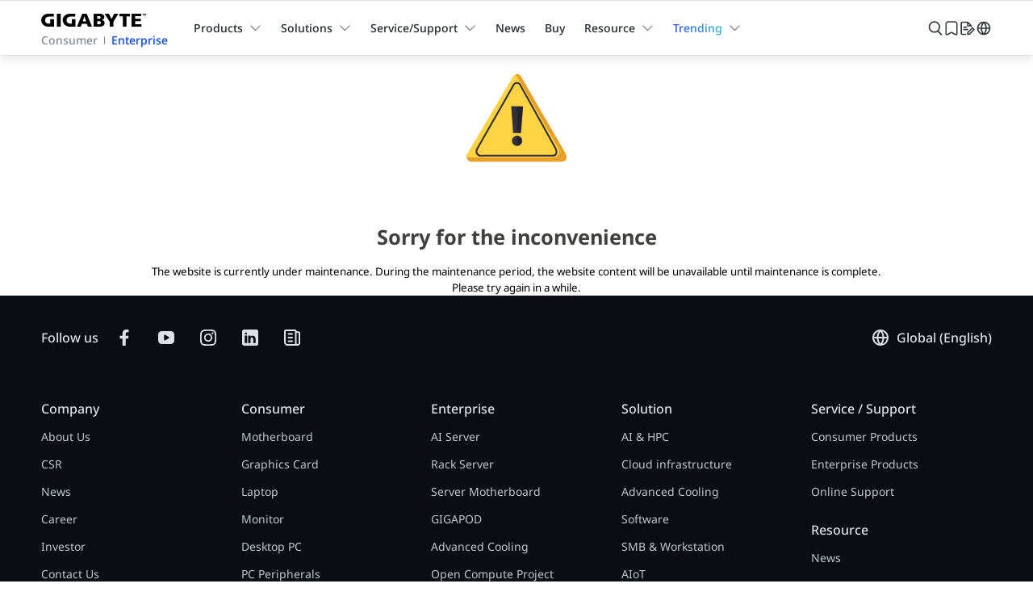

--- FILE ---
content_type: text/html;charset=utf-8
request_url: https://www.gigabyte.com/Enterprise/Storage-Server?fid=2244
body_size: 49421
content:
<!DOCTYPE html><html  lang="en" dir="ltr" data-capo=""><head><meta charset="utf-8">
<meta name="viewport" content="width=device-width, initial-scale=1">
<script nonce="e66df1e61c417d6f09d74a8c39cd8733b73d7e679b6d1c7461ccbebab7aab12b" data-hid="f694a75">window.isNuxtPage = true;</script>
<title>Storage Server - GIGABYTE Global</title>
<link rel="preconnect" href="https://www.googletagmanager.com">
<link rel="preconnect" href="https://static.gigabyte.com">
<link integrity="sha384-/qbKWJ+7zs2lD/e1U8NrC4YCaLnt5O5Mk+br9WqG0PnaOGF4Pc6MwNrP8LfBtJFa" rel="stylesheet" href="/_nuxt/entry.DIomO-H7.css" crossorigin>
<link integrity="sha384-9dmKKuzEOULBHK1Rrk0ruCHxORZjpb81gRdfjfQi+SzTs3lk2TN7NKICole6u8Kk" rel="stylesheet" href="/_nuxt/default.B27CtoBr.css" crossorigin>
<link integrity="sha384-DyNvqKkChfHtukyEOSqJtMo10mqMvG7qEOek5Miy+gELroacnqhy13BsyEu1Nr3c" rel="stylesheet" href="/_nuxt/useCookieRedirectLanguage.wWorU1c2.css" crossorigin>
<link integrity="sha384-T/mcClr9benLb2DSCww6k5C8NeBMzGr63Ecw2Uadm6TF3hzpwni3FS+ps3JG2vYu" rel="stylesheet" href="/_nuxt/ALinkTargetBlank.CnkGXodq.css" crossorigin>
<link integrity="sha384-cu1VXrlJpTdPlBuZTFhiiZyN7S/67xuj0nW517fIb1XY397fplSS9QI3XGdX6pul" rel="stylesheet" href="/_nuxt/Chip.DyxOxspR.css" crossorigin>
<link integrity="sha384-d+HkFtzf5nDxdcGZWqAoCX7ofvH0yUU4CtD0S47STh8FbVFEBAJ0C11++GtUgU1m" rel="stylesheet" href="/_nuxt/Tooltip.lOhM3yG-.css" crossorigin>
<link integrity="sha384-eSlPwrl+WRwL5p0LCTvKUD3XqjUBSAQdnIbGG9bMmG2d/Ii7FlFJlFrYc6srm0FQ" rel="stylesheet" href="/_nuxt/MainButton.Bppkqd3O.css" crossorigin>
<link integrity="sha384-ILER1FJAxdZjFGiFicgUsOd0rRKQC2I/i+EW85PyDhA0mpzq882laRgUKQ2brh3Z" rel="stylesheet" href="/_nuxt/AjaxLoading.4R3p15uQ.css" crossorigin>
<link integrity="sha384-r4DVT9wfrPJ8bcbvTGk3XCl5j+rDmfiiCZrTHj52uOA5PFvygLmI+XZGRpfVPDfC" rel="stylesheet" href="/_nuxt/index.BbPa8HNZ.css" crossorigin>
<link integrity="sha384-pV2pB2TRn/nmBvSsgKWXqSUZ4PtLSqNI8RFdzEdsnXkAjewyiq+kWJIriVYg8HQX" rel="stylesheet" href="/_nuxt/ComparePopup.DEqbq6X8.css" crossorigin>
<link integrity="sha384-ZEBssC0UyOKnE0+kDIxCEiC+40AULHu0qBDWLBDBh/tvCjboLTZINofMXOs+AGw4" rel="stylesheet" href="/_nuxt/CompareAutoComplete.BA4U28lv.css" crossorigin>
<link integrity="sha384-WuaVivudACtav0ISEtvioSNODw/kKwqcfMPpnq0UODKshfAOiY9GAaFa/13S2lUV" rel="stylesheet" href="/_nuxt/MainCheckbox.DY8Oibed.css" crossorigin>
<link integrity="sha384-SorP7C7j+i/Hn2RlH1RIR/j83GemyIh52I6etGpdQgngih5WlL8zRY9Ztjfuitxz" rel="stylesheet" href="/_nuxt/MainQuickShippingTag.CsS6H_Uf.css" crossorigin>
<link integrity="sha384-chEvZn/GxDLYAcfno1UuDOtoakbfF2PVpzV1zd9h8fz1UtCL8uX3ZLGRXNBaLdVC" rel="stylesheet" href="/_nuxt/SectionQuickFinder.DioOUj-L.css" crossorigin>
<link integrity="sha384-UNW8uwqZ9zkBWBQEUaAK51TfPdJUTchb3OaRcOGkIH46QSfUjauP0ek87loIUYvd" rel="stylesheet" href="/_nuxt/BackgroundVideo.ClcCnjaE.css" crossorigin>
<link integrity="sha384-ar0Gx+mmOBfvV4dx/o732YUN/8o68q323OaIO3XOQK1jIaxUBlrb+pPXKjGdfUTG" rel="stylesheet" href="/_nuxt/PopupFormManager.DwhIdnt-.css" crossorigin>
<link integrity="sha384-GFPrJ9KBXsJ+NXrVxL3cT9BWm8hd3UYT+2ZjzgJPJCDIi8LI2rR2ssybz9FjiI2A" rel="stylesheet" href="/_nuxt/swiper.BiEk7v8n.css" crossorigin>
<link integrity="sha384-6S3rK42teCj5473vPeIGxxppoT+Ly+0A+otqMF+lnCIdKMeFltmKdn2R22IfD1do" rel="stylesheet" href="/_nuxt/MainBreadcrumb.BXr0xhFW.css" crossorigin>
<link integrity="sha384-p8U07XlGbamv5PNmacjEv8RFp4xAjjd/kqAQfGpX0oMrUnroRVKdXQ3PZCxKmEqm" rel="stylesheet" href="/_nuxt/Tab.DOCT3zJU.css" crossorigin>
<link integrity="sha384-Xjz2TNLLCD6ANwYN3H1XNW/noLiisrUi607rnYZTsR/SfPp0LM3ZDDga7VF7M1r8" rel="stylesheet" href="/_nuxt/BottomRightIcons.C0XYGgXu.css" crossorigin>
<link integrity="sha384-sHOW6ItYSzmsdXdC/uVBok5700xN88u5H7BjScXTjGJf5MbZapXq9qXAkmjUQRyc" rel="modulepreload" as="script" crossorigin href="/_nuxt/CC_iEvNm.js">
<link integrity="sha384-STJJloI3Y5nIhE9pk494ByOd6KdkDxnMtaPzzIzA9YX2FgNbAT63VIR5NJUYYyxj" rel="modulepreload" as="script" crossorigin href="/_nuxt/DizvT7Cg.js">
<link integrity="sha384-1RIE1pByii1DM3yAgQOQ6/w0KImQLtYkrWrYUz9iYOyBlVqzOWqaiaMfZIcBPecb" rel="modulepreload" as="script" crossorigin href="/_nuxt/DKBOm3Dc.js">
<link integrity="sha384-wIsYzhIeY7i2pSWc/Q/AFrjfTJBndUhiXdvTwhP6TxHHHrZjUPUB2EJ40wEA8n92" rel="modulepreload" as="script" crossorigin href="/_nuxt/DqcAGZj2.js">
<link integrity="sha384-yI92BaymEolJRcx/VRpHBsLrxvX/O68IRP+bLnhI584OEymppPpgvH8i7sUrd7Ep" rel="modulepreload" as="script" crossorigin href="/_nuxt/BHdzsbSM.js">
<link integrity="sha384-1To7LE8nC1K7L8mtrscAoZ1Ab1/GxDiIVHRQ0gkYULQxXhA8eRU59WMA3B1X2pJC" rel="modulepreload" as="script" crossorigin href="/_nuxt/B3FaWEtF.js">
<link integrity="sha384-WAZyU6vLpysoZ9hfG4qk0sNpIdlMmt51YAkUDO9FY0LToQpYoCQ552+YSnnAryro" rel="modulepreload" as="script" crossorigin href="/_nuxt/Dl5jQi0-.js">
<link integrity="sha384-IyP+EJ96/KFdpio3RZrjmcXt6m3h3NNp4klu9JAVkyc05UoBwMUhszaMPK7fubRI" rel="modulepreload" as="script" crossorigin href="/_nuxt/Ccw0jFqJ.js">
<link integrity="sha384-y82KXxS+FaLiazhVMq1MwhKXHN+/RMGevFTcMRPPNn9FwReHaNxCIgB+XTKDF2Wu" rel="modulepreload" as="script" crossorigin href="/_nuxt/BXXpGjAh.js">
<link integrity="sha384-HCIArQwY2G7xb7o2hJaomCQirMcjA4y/bgRlRsLu49FKjA9i5lWYxydK9oH//AQ/" rel="modulepreload" as="script" crossorigin href="/_nuxt/gHGuDP_4.js">
<link integrity="sha384-GxlZRY0E9pre9RjWXKI3kYYzBmQ3P3ElCTd/rVgMBglzzwEBYNB9zS1cGI2c8+cz" rel="modulepreload" as="script" crossorigin href="/_nuxt/DgeJItof.js">
<link integrity="sha384-EaOD1gL9ue31XsKVAN2JuRMDis0QrbxTeYFo5/Wv3D11DsMY6pLxuiaxPOuPiNqR" rel="modulepreload" as="script" crossorigin href="/_nuxt/BRoZKkTU.js">
<link integrity="sha384-bu8K+04Uhb2RNkvpYGsS52WqYZtH5ZkYYtNcXSqgz1ODBLKznGgZp6Vn+rqEmfmH" rel="modulepreload" as="script" crossorigin href="/_nuxt/BDFSiwy1.js">
<link integrity="sha384-VTWv8900t9xhVgn0iKbCSfERfTEzSfVhNHWQHvdlfUjeEW9/VLH1nhd7Ps0ywhnu" rel="modulepreload" as="script" crossorigin href="/_nuxt/Bf3gBmJv.js">
<link integrity="sha384-rihYzRd95ujpWELLIY+UFuMw8HGt33Jq6bBANkkeTRB9NGiqbiTdoSShQGK29qT8" rel="modulepreload" as="script" crossorigin href="/_nuxt/B2zOtU8v.js">
<link integrity="sha384-7e7z2Mp6jUeXGmCQlQ9tqEZMusf0zQd0/mt6+2jApfUHYLP7KnZjYtf8Yao0PJny" rel="modulepreload" as="script" crossorigin href="/_nuxt/C5WdZxke.js">
<link integrity="sha384-jQCee2mE8rsU+nnwXKH+9V2emypvLMwgNBI4cJXLr/0HX+FuDJAbHif4uaqZCWzg" rel="modulepreload" as="script" crossorigin href="/_nuxt/1LbaP4bc.js">
<link integrity="sha384-HWXnPEluuVwePJu++Dt5KW64+BVTCHTusKuJ1/1fF18fa7zV+zkvaOONiG/tAO4C" rel="modulepreload" as="script" crossorigin href="/_nuxt/FyLU8xc3.js">
<link integrity="sha384-Z9v35bDiSK0HPglwUnjR/Rj945WdvplPPuxkbbjMNRSwsISRXLMO2hiFCPlslfNy" rel="modulepreload" as="script" crossorigin href="/_nuxt/DyenfAJT.js">
<link integrity="sha384-3lQa2y0H9M0CtwgxYoAqKnPd3QCmYJqEkSHBKq98RJqaAn7yeds0Ph8XLZeHpT1+" rel="modulepreload" as="script" crossorigin href="/_nuxt/B2oWnN8q.js">
<link integrity="sha384-cdYjjEK2QR2ntT3qVK1fdzMP7bM3t0o7ZY9VyiL1D6gKbEoXfr11+GaZPB19r8vn" rel="modulepreload" as="script" crossorigin href="/_nuxt/CF97bPar.js">
<link integrity="sha384-/43op8rq/fISDTyPANomgc6ZPHByePXFbMBJllAR8I7ZGKCshMOjPq6DBSINNYKV" rel="modulepreload" as="script" crossorigin href="/_nuxt/3qA9Gqn7.js">
<link integrity="sha384-qHuRatTaER6zrKUTSjaN7sikyhHUFn1HeL+f1P31Fsr6URMOVYRCLtm8UoPvOayE" rel="modulepreload" as="script" crossorigin href="/_nuxt/COXHEOSV.js">
<link integrity="sha384-vyDhYxxe5+czU2nZnEz6GvZsCxnACfKo0mfSNY9fARByS0UtnBMipltphZ1LX4q9" rel="modulepreload" as="script" crossorigin href="/_nuxt/BXEWCiQy.js">
<link integrity="sha384-DZ4BhboGCIVnr8TcOHOCKc85gtVG0Cnsio/fdQsakMKaGZdrBitL+GWgNrl3/oLU" rel="modulepreload" as="script" crossorigin href="/_nuxt/BUBUaZLK.js">
<link integrity="sha384-IbiJYS6bTh+nGaOE+4i1w/CWUJlgNimXEMgSp865xWcZyp0nn2gz4F8A/FVS/i35" rel="modulepreload" as="script" crossorigin href="/_nuxt/CBAByKl6.js">
<link integrity="sha384-13HMiZpz1oTrbjGTySXiKxyD3APc05TCO3aHgZ4KZJf6O7TYq1zLrlKQJJ+XCXHv" rel="modulepreload" as="script" crossorigin href="/_nuxt/DRKZZshh.js">
<link integrity="sha384-R1gpo/wJwYBjoiuVL8r8GV7KM4+yfqRd1561CI6Nqnc+MWyDjAbM5JsrFhVcjqi0" rel="modulepreload" as="script" crossorigin href="/_nuxt/BdqJDg07.js">
<link integrity="sha384-9S9Afzv+DDS5PuVnQzSUj81QV3YrjmZRHznByy3WkcQQZF+LjoQv1lwxKd6cF0eu" rel="modulepreload" as="script" crossorigin href="/_nuxt/7M7iCSUk.js">
<link integrity="sha384-2LiB85mqpUQed9ef/uVS8Tewr2Z/lYuKRIloe6rNQUtzH9QrzZq8mgfoFAzVuGyw" rel="modulepreload" as="script" crossorigin href="/_nuxt/CZ9NwIgZ.js">
<link integrity="sha384-Vip0lktJxxhTPZEM1ue1C9pdWjHSR1W32X6b/qNbRDcZNGZ63SpJ2HLfs/CROw5P" rel="modulepreload" as="script" crossorigin href="/_nuxt/JL9nGQA_.js">
<link integrity="sha384-DYXpfvm7Q1s8RlPOuf0tYIRI/kCAI4O6BgwP2UFEEBpu14muP9EvKAy/04GxUaHp" rel="modulepreload" as="script" crossorigin href="/_nuxt/DfHgjbmu.js">
<link integrity="sha384-b3vYrUIp4mrGHjLVCgQF10GQfWsCrcbNOhO5lEQJXVY9NiNq7SKxeiCUHIz6zkhD" rel="modulepreload" as="script" crossorigin href="/_nuxt/CT0wWOA7.js">
<link integrity="sha384-GHSOvU/xSefxOe7olctznb6wb8VobnceeCBDJLyznCsHEqqNOEjolzowAicsW23B" rel="modulepreload" as="script" crossorigin href="/_nuxt/CLRg0JB4.js">
<link integrity="sha384-xVrMO3GjsykkVg95bpYK0X8suROpcR3mERRwFJ3e435eSkNGJJrYR4K/Pew9WyEi" rel="modulepreload" as="script" crossorigin href="/_nuxt/CveqTC9U.js">
<link integrity="sha384-qPp2aAWJZLUVNeS3zrPXgvn1MbgMYCNm9TcRx7/WSh2sqHaZvctXcT3H4IqNT2z4" rel="modulepreload" as="script" crossorigin href="/_nuxt/B9UO5Dpb.js">
<link integrity="sha384-z5L3AKUb/WeKDShTCb7J3VerN2NHRkI9NtsBPRnUITefT4du8QAafeE/ILeIqAqA" rel="modulepreload" as="script" crossorigin href="/_nuxt/RyYhsLCb.js">
<link integrity="sha384-gOgxQ+HzpoehKOthvLDPE9Auiy0OdlD/O/NK1KyTpR+ne73Lm+dVE75RMwOAzxP+" rel="modulepreload" as="script" crossorigin href="/_nuxt/DGxOI5Ir.js">
<link integrity="sha384-NAzKwqQSwGaiYPDde+jaVCxRbQH7P87Gg/b4xJ9pUTiZS/JRUD0Ta6Yi5oFZDuAv" rel="modulepreload" as="script" crossorigin href="/_nuxt/CHxHWEXx.js">
<link integrity="sha384-8XOdcqHz80V4sLyFXVzj5UdkF/1QMAoX+ll7q7pjakjbdOOboRaQGnHRmkTGkbim" rel="modulepreload" as="script" crossorigin href="/_nuxt/Dk7QyDkV.js">
<link integrity="sha384-CC8+3bFXOw85FzcYi10slOmx5ZZCevF1pXB7vf1pneGTpIkVB85zJnNmaZl8XWOw" rel="modulepreload" as="script" crossorigin href="/_nuxt/B1TOtdo_.js">
<link integrity="sha384-oriDSMohmzpsaLtW5GK/Rd0D3f4quZaIAwZCnnBezNAHcODdDGFmjKhPxOoTH5KQ" rel="modulepreload" as="script" crossorigin href="/_nuxt/xVfQUeQs.js">
<link integrity="sha384-smtqQy7bmj8RTVodywKG3cdBY2tv4eL2nPrw2UT/wH4Zsh7Q3JOpNhlWGdvDWNGZ" rel="modulepreload" as="script" crossorigin href="/_nuxt/BynB-lFY.js">
<link integrity="sha384-p51gpBlnUcpfTFnVH5mADk/PtfR6r7ojSMvyWIOA2fG4zvMD7d0M06DvnDJR5pWv" rel="modulepreload" as="script" crossorigin href="/_nuxt/Dwcg0_5Q.js">
<link integrity="sha384-9R8pNgE2yP7Pq5/XF3X7MQtlJmgMeEOryxyA4eCesKhwn9rwAiyjnHLzdoXQj878" rel="modulepreload" as="script" crossorigin href="/_nuxt/DBpLjl7c.js">
<link integrity="sha384-oHzApZckndFNZodUH7o1zm5KRQd3AuqtTY6DXfu6x7RwE3x5CHOv+uwRUO9vnsXW" rel="modulepreload" as="script" crossorigin href="/_nuxt/TyMv8r2i.js">
<link integrity="sha384-va2BXwS4jt0e3ZVFuXraRgPHNHepAmZLX+Z/3ghy7YaZywq2FhjFVShezvQqirAM" rel="modulepreload" as="script" crossorigin href="/_nuxt/CGRIt-R4.js">
<link integrity="sha384-3JWvwfteIe6ZBK66P11MzCPmeiQRTL57gp2j2/PfIKGfPNvD8WBwpp4LkJD/E89K" rel="modulepreload" as="script" crossorigin href="/_nuxt/CByJez3l.js">
<link integrity="sha384-mN4ByisCRs9RG45U4objCg8H4HKrBRdNwvwN2jrnptIaVRPBpx9m7d5gudCbk7C/" rel="modulepreload" as="script" crossorigin href="/_nuxt/BYkuBZNJ.js">
<link integrity="sha384-99TS5xZFGqmsO0meFJghHdyOj05NlbZjSsbERTzN/2eDrK68pJ/TBBJBLEWK72sU" rel="modulepreload" as="script" crossorigin href="/_nuxt/BKrEERTm.js">
<link integrity="sha384-Qzi07T0xSJ7jRpKTLcaUFvildpZ+6P+fKEtDiaczwbuk3RBv7fSIGdy6lc2j02qr" rel="modulepreload" as="script" crossorigin href="/_nuxt/DdGlNpw8.js">
<link integrity="sha384-r32Daw+bL+NIMqJd+har/k3mXPOjeH8cPnwAB874e5F3KDnSuJoyf4XNI8fap7cV" rel="modulepreload" as="script" crossorigin href="/_nuxt/CluVHJxE.js">
<link integrity="sha384-ODGqup0agkWoDhDxOZDKmNSFrQ7Y+nkmwV9IZ05ZigWq94sum2kHqnEZePD+NPzq" rel="modulepreload" as="script" crossorigin href="/_nuxt/Cz0CWeBA.js">
<link integrity="sha384-cQf5bxCNOsHzHXKH+TmRfF7E/wnjvCTYcAiBAXi/ghsYTZDgp95GTenUSsNFjB+w" rel="modulepreload" as="script" crossorigin href="/_nuxt/O_88RRjj.js">
<link integrity="sha384-NzQng/S/TVDXbMOAuFhhBVjbbiHo+XHonHU1RrfRS0rNhgD2xIGokZExapdFCYKl" rel="modulepreload" as="script" crossorigin href="/_nuxt/CQYouHck.js">
<link integrity="sha384-tB9r62XlSzrgdDQn8hHBoEnf1sMqYDxX+LGVAZebRu99lQNjJvHvA6FcQ+/7+WkH" rel="modulepreload" as="script" crossorigin href="/_nuxt/CeH_GdTa.js">
<link integrity="sha384-3eIpAx5cTWaHW3ZC+YInXL5qdUxc4jpeYIbCfK3LTZCUw3vAGGccfizpcUdhV7+W" rel="modulepreload" as="script" crossorigin href="/_nuxt/B0LQgLT4.js">
<link integrity="sha384-cqb1wilmXvEM9FafTF4RZcyoxvFYjISaVVGAqZBU/fvrvZzehVnDoh83b5faFoXV" rel="modulepreload" as="script" crossorigin href="/_nuxt/B8DFmcJH.js">
<link integrity="sha384-/t+hymDTMtcRPMbbAAynEzA2qBypPGiLXexmMytPFwQxaXafbWqmZ0d11VzloTYu" rel="modulepreload" as="script" crossorigin href="/_nuxt/4ZLWYdmR.js">
<link integrity="sha384-LYBDdLs2eN8DlFv3oVbH49NSLO2IyO0LaPlcgVsGMNuN2zYThMniYQp5wy4lB3zi" rel="modulepreload" as="script" crossorigin href="/_nuxt/C1grEXaW.js">
<link integrity="sha384-TvhsMC/TVnDaxIdOiYL92FVHZGCikL1acfmAfaqiY3CJVtkMcHirBJeoaHEBKUsm" rel="modulepreload" as="script" crossorigin href="/_nuxt/9wASea5p.js">
<link integrity="sha384-ndl7diKyCyOU00UW7dPUTACCkUuPGpyUvtMvZxj/DX4p3TNeoLoGEjkgdFfkzlb3" rel="modulepreload" as="script" crossorigin href="/_nuxt/BjWpEqA3.js">
<link integrity="sha384-S3S/0tEawOftU09DgU/OuOCDVnURdiAgeoUHZ41DUMApwHUJKl+f4h/5VwyU6Rrc" rel="modulepreload" as="script" crossorigin href="/_nuxt/Bfub3XZY.js">
<link integrity="sha384-4j0HRsXQR7UPtPHsP+OzJirKu5jHc2jaaSyrkqe4/sdsYQSTJt0kAK3F0QXkTpQ1" rel="modulepreload" as="script" crossorigin href="/_nuxt/D9YCwUfY.js">
<link integrity="sha384-0KVi97LuoOeo9IUBAVMDZWFwsl/3efkm4E6Ts7ofJURWUyjRlJULCPTtlOlS+b3s" rel="modulepreload" as="script" crossorigin href="/_nuxt/Cfkslfhz.js">
<link integrity="sha384-MuA3FQwagsL1RTRzQZyDfPqKbpxZfovrjsfOXqo1Xc4N19Xr2Tvzrc6jSH5el3l1" rel="modulepreload" as="script" crossorigin href="/_nuxt/DYoH07uT.js">
<link integrity="sha384-/dI1FloTAUZ9A2v1VxkQVc8XzjTVm68JzuPf/lHVp/udDCKrBFSx07dGCBui0cg/" rel="modulepreload" as="script" crossorigin href="/_nuxt/WpF_hNbJ.js">
<link integrity="sha384-koFLsvnreXbQpBddfnUBNeY3VCyafpkRgOD87TjLDaEREavbHTOt3pwoEgQjY0Tn" rel="modulepreload" as="script" crossorigin href="/_nuxt/CsPycZLk.js">
<link integrity="sha384-4NeNfJ8v2A+nq/hcWSNjz2YXfSclCNSeGQhTaLwgxtlzv1mvNxhejaxeXoep+bQ9" rel="modulepreload" as="script" crossorigin href="/_nuxt/IJbCCgNw.js">
<link integrity="sha384-UdsOlNFtkaprC6yy1E/bzXbTDFix9hddLNz4HKK3mV3j3lbwpcT0o7kRALsnKBew" rel="modulepreload" as="script" crossorigin href="/_nuxt/CMg7EI-Z.js">
<link integrity="sha384-HzUMvra/i38Xw9/MHbJrhb5tfTGz6b0jOijwUroPXW3dlbDKwiEC2ZlUyjD/5Gnq" rel="modulepreload" as="script" crossorigin href="/_nuxt/Sg7hd-0i.js">
<link integrity="sha384-c2LuIY0neAYSyGuuj1JI8Zm1IRv28Yj0PP1X1MAy3jf+FpSi1+GfJkQbJM6Z8eOD" rel="modulepreload" as="script" crossorigin href="/_nuxt/skShey_R.js">
<link integrity="sha384-kBTNMksdE67NPn6FyMKVK/lkzke5KwF01Xj1zzFStgrZNs2gMWfYO80hgnUH8ovv" rel="modulepreload" as="script" crossorigin href="/_nuxt/B87ruJya.js">
<link integrity="sha384-pVJlfR/Q/stlYfde9dPhTshvmx2ZI9yBXgOH/iRvroNR0C069IaxvG3xnXSY4Ztx" rel="modulepreload" as="script" crossorigin href="/_nuxt/HsinpmdQ.js">
<link integrity="sha384-Xpq4LVnGCW64hDWESxEqb06dBtHtJlASTqOka04z++Vz7oK7JDO3ZEOzrYc1SOtz" rel="modulepreload" as="script" crossorigin href="/_nuxt/IIYXFqzn.js">
<link integrity="sha384-NLcltg8T66c8VijOhoMXwqw5SbRi8e3li1Llzfv/5NPqdrecgBCu6q6vnF7UgX7Y" rel="modulepreload" as="script" crossorigin href="/_nuxt/DRx9Csvy.js">
<link integrity="sha384-e8ryTeeo9qjz7h4w8UsbednYPW9mwWt6l0C9P9tytxFyMf8R9vqHcbKHg10tkqlT" rel="modulepreload" as="script" crossorigin href="/_nuxt/C7TbwKqy.js">
<link integrity="sha384-3Zwv+wzeQgMz5k4GpTx5qSKfzbLQy61GuVWEd83ex2wIB6tZYRGVL5EbzAgaTW0X" rel="modulepreload" as="script" crossorigin href="/_nuxt/BpNia61H.js">
<link integrity="sha384-DCQLYK+TTzCv7Tm07tzvDYIxgxqgnPTAZBsKoHmWzhfUbfMNvJHJFodBOmJEC9dj" rel="modulepreload" as="script" crossorigin href="/_nuxt/fnYUlzGq.js">
<link rel="dns-prefetch" href="https://cdn-cookieyes.com">
<link rel="dns-prefetch" href="https://log.cookieyes.com">
<link rel="dns-prefetch" href="https://www.clarity.ms">
<link rel="dns-prefetch" href="https://www.facebook.com">
<link rel="dns-prefetch" href="https://connect.facebook.net">
<link rel="prefetch" as="image" type="image/png" href="/_nuxt/Error_search.CPBiJfJB.png">
<link rel="prefetch" as="style" crossorigin href="/_nuxt/index.FbOp34uc.css">
<link rel="prefetch" as="script" crossorigin href="/_nuxt/VtR2_flP.js">
<link rel="prefetch" as="script" crossorigin href="/_nuxt/B9EkfhP0.js">
<link rel="prefetch" as="script" crossorigin href="/_nuxt/0ocNQX01.js">
<link rel="prefetch" as="script" crossorigin href="/_nuxt/DnZ3sYo0.js">
<link rel="prefetch" as="script" crossorigin href="/_nuxt/DhxCW7pd.js">
<link rel="prefetch" as="script" crossorigin href="/_nuxt/DVWFxDLx.js">
<link rel="prefetch" as="script" crossorigin href="/_nuxt/CEmBW3xy.js">
<link rel="prefetch" as="script" crossorigin href="/_nuxt/BAh5Ijc4.js">
<link rel="prefetch" as="script" crossorigin href="/_nuxt/DZ0kK9_L.js">
<link rel="prefetch" as="script" crossorigin href="/_nuxt/DNfU4MLn.js">
<link rel="prefetch" as="script" crossorigin href="/_nuxt/Bwd9r5bX.js">
<link rel="prefetch" as="script" crossorigin href="/_nuxt/Bty-gT-j.js">
<link rel="prefetch" as="script" crossorigin href="/_nuxt/DY7p_3Xc.js">
<link rel="prefetch" as="script" crossorigin href="/_nuxt/P2Cy5mYN.js">
<link rel="prefetch" as="script" crossorigin href="/_nuxt/fS1r5ldP.js">
<link rel="prefetch" as="script" crossorigin href="/_nuxt/1k46yfUq.js">
<link rel="prefetch" as="script" crossorigin href="/_nuxt/DUTfVkJM.js">
<link rel="prefetch" as="script" crossorigin href="/_nuxt/Kn0piRMM.js">
<link rel="prefetch" as="script" crossorigin href="/_nuxt/KXStHy89.js">
<link rel="prefetch" as="script" crossorigin href="/_nuxt/Cbg0Ck_U.js">
<link rel="prefetch" as="script" crossorigin href="/_nuxt/CIRGysbo.js">
<link rel="prefetch" as="script" crossorigin href="/_nuxt/MvwDLkJm.js">
<link rel="prefetch" as="script" crossorigin href="/_nuxt/qSGaykp5.js">
<link rel="prefetch" as="script" crossorigin href="/_nuxt/D6H5VWVK.js">
<link rel="prefetch" as="image" type="image/png" href="/_nuxt/hero-section-mobile-bg.D7CbJCl-.png">
<link rel="prefetch" as="image" type="image/png" href="/_nuxt/hero-section-desktop-bg.Z_jNb_Ra.png">
<link rel="prefetch" as="image" type="image/jpeg" href="/_nuxt/quick-finder-bg.BrUJVuUt.jpg">
<link rel="prefetch" as="image" type="image/jpeg" href="/_nuxt/qf-bg.vn1btD9y.jpg">
<meta property="og:site_name" content="GIGABYTE">
<meta property="og:url" content="https://www.gigabyte.com/Enterprise/Storage-Server">
<meta name="twitter:card" content="summary_large_image">
<meta name="twitter:site" content="@GIGABYTE">
<meta name="msvalidate.01" content="410E4BFFE03EE59B0699BC080618F2AB">
<meta name="facebook-domain-verification" content="aex2s6gz5wjitcc04hpl11olei47k5">
<meta name="referrer" content="no-referrer-when-downgrade">
<link rel="shortcut icon" type="image/x-icon" href="/favicon.ico">
<link rel="apple-touch-icon" href="https://www.gigabyte.com/iisApplicationNuxt/Images/common/Apple-touch-icon-v20230116.png">
<script nonce="e66df1e61c417d6f09d74a8c39cd8733b73d7e679b6d1c7461ccbebab7aab12b" id="googletagmanager-script" type="text/javascript">(function (w, d, s, l, i) {
          w[l] = w[l] || [];
          w[l].push({
            'gtm.start':
              new Date().getTime(),
            event: 'gtm.js'
          });
          var f = d.getElementsByTagName(s)[0],
            j = d.createElement(s),
            dl = l != 'dataLayer' ? '&l=' + l : '';
          j.async = true;
          j.src =
            'https://www.googletagmanager.com/gtm.js?id=' + i + dl;
          f.parentNode.insertBefore(j, f);
        })(window, document, 'script', 'dataLayer', 'GTM-TC5LTNQ')</script>
<link rel="canonical" href="https://www.gigabyte.com/Enterprise/Storage-Server?fid=2244">
<meta property="og:type" content="website">
<meta property="og:image" content="https://static.gigabyte.com/StaticFile/Image/Global/ed540dca252c1e5378efdefdf7659ffb/Product/45777">
<meta property="og:title" content="Storage Server">
<meta name="description" content="Storage servers with high capacity and reliability for data centers. Support HDD/SSD with fast read/write via SATA, SAS, and NVMe drives for scalable workloads.">
<meta property="og:description" content="Storage servers with high capacity and reliability for data centers. Support HDD/SSD with fast read/write via SATA, SAS, and NVMe drives for scalable workloads.">
<style cssr-id="n-popover">.n-popover {

 transition:
 box-shadow .3s var(--n-bezier),
 background-color .3s var(--n-bezier),
 color .3s var(--n-bezier);
 position: relative;
 font-size: var(--n-font-size);
 color: var(--n-text-color);
 box-shadow: var(--n-box-shadow);
 word-break: break-word;
 
}

.n-popover > .n-scrollbar {

 height: inherit;
 max-height: inherit;
 
}

.n-popover:not(.n-popover--raw) {

 background-color: var(--n-color);
 border-radius: var(--n-border-radius);
 
}

.n-popover:not(.n-popover--raw):not(.n-popover--scrollable):not(.n-popover--show-header-or-footer) {
padding: var(--n-padding);
}

.n-popover .n-popover__header {

 padding: var(--n-padding);
 border-bottom: 1px solid var(--n-divider-color);
 transition: border-color .3s var(--n-bezier);
 
}

.n-popover .n-popover__footer {

 padding: var(--n-padding);
 border-top: 1px solid var(--n-divider-color);
 transition: border-color .3s var(--n-bezier);
 
}

.n-popover.n-popover--scrollable .n-popover__content, .n-popover.n-popover--show-header-or-footer .n-popover__content {

 padding: var(--n-padding);
 
}

.n-popover-shared {

 transform-origin: inherit;
 
}

.n-popover-shared .n-popover-arrow-wrapper {

 position: absolute;
 overflow: hidden;
 pointer-events: none;
 
}

.n-popover-shared .n-popover-arrow-wrapper .n-popover-arrow {

 transition: background-color .3s var(--n-bezier);
 position: absolute;
 display: block;
 width: calc(var(--n-arrow-height) * 1.414);
 height: calc(var(--n-arrow-height) * 1.414);
 box-shadow: 0 0 8px 0 rgba(0, 0, 0, .12);
 transform: rotate(45deg);
 background-color: var(--n-color);
 pointer-events: all;
 
}

.n-popover-shared.popover-transition-enter-from, .n-popover-shared.popover-transition-leave-to {

 opacity: 0;
 transform: scale(.85);
 
}

.n-popover-shared.popover-transition-enter-to, .n-popover-shared.popover-transition-leave-from {

 transform: scale(1);
 opacity: 1;
 
}

.n-popover-shared.popover-transition-enter-active {

 transition:
 box-shadow .3s var(--n-bezier),
 background-color .3s var(--n-bezier),
 color .3s var(--n-bezier),
 opacity .15s var(--n-bezier-ease-out),
 transform .15s var(--n-bezier-ease-out);
 
}

.n-popover-shared.popover-transition-leave-active {

 transition:
 box-shadow .3s var(--n-bezier),
 background-color .3s var(--n-bezier),
 color .3s var(--n-bezier),
 opacity .15s var(--n-bezier-ease-in),
 transform .15s var(--n-bezier-ease-in);
 
}

[v-placement="top-start"] > .n-popover-shared {

 margin-bottom: var(--n-space);
 
}

[v-placement="top-start"] > .n-popover-shared.n-popover-shared--show-arrow {

 margin-bottom: var(--n-space-arrow);
 
}

[v-placement="top-start"] > .n-popover-shared.n-popover-shared--overlap {

 margin: 0;
 
}

[v-placement="top-start"] > .n-popover-shared > .n-popover-arrow-wrapper {

 right: 0;
 left: 0;
 top: 0;
 bottom: 0;
 top: 100%;
 bottom: auto;
 height: var(--n-space-arrow);
 
}

[v-placement="top-start"] > .n-popover-shared > .n-popover-arrow-wrapper .n-popover-arrow {

 top: calc(var(--n-arrow-height) * 1.414 / -2);
 left: calc(var(--n-arrow-offset) - var(--v-offset-left));
 
}

[v-placement="top"] > .n-popover-shared {

 margin-bottom: var(--n-space);
 
}

[v-placement="top"] > .n-popover-shared.n-popover-shared--show-arrow {

 margin-bottom: var(--n-space-arrow);
 
}

[v-placement="top"] > .n-popover-shared.n-popover-shared--overlap {

 margin: 0;
 
}

[v-placement="top"] > .n-popover-shared > .n-popover-arrow-wrapper {

 right: 0;
 left: 0;
 top: 0;
 bottom: 0;
 top: 100%;
 bottom: auto;
 height: var(--n-space-arrow);
 
}

[v-placement="top"] > .n-popover-shared > .n-popover-arrow-wrapper .n-popover-arrow {

 top: calc(var(--n-arrow-height) * 1.414 / -2);
 transform: translateX(calc(var(--n-arrow-height) * 1.414 / -2)) rotate(45deg);
 left: 50%;
 
}

[v-placement="top-end"] > .n-popover-shared {

 margin-bottom: var(--n-space);
 
}

[v-placement="top-end"] > .n-popover-shared.n-popover-shared--show-arrow {

 margin-bottom: var(--n-space-arrow);
 
}

[v-placement="top-end"] > .n-popover-shared.n-popover-shared--overlap {

 margin: 0;
 
}

[v-placement="top-end"] > .n-popover-shared > .n-popover-arrow-wrapper {

 right: 0;
 left: 0;
 top: 0;
 bottom: 0;
 top: 100%;
 bottom: auto;
 height: var(--n-space-arrow);
 
}

[v-placement="top-end"] > .n-popover-shared > .n-popover-arrow-wrapper .n-popover-arrow {

 top: calc(var(--n-arrow-height) * 1.414 / -2);
 right: calc(var(--n-arrow-offset) + var(--v-offset-left));
 
}

[v-placement="bottom-start"] > .n-popover-shared {

 margin-top: var(--n-space);
 
}

[v-placement="bottom-start"] > .n-popover-shared.n-popover-shared--show-arrow {

 margin-top: var(--n-space-arrow);
 
}

[v-placement="bottom-start"] > .n-popover-shared.n-popover-shared--overlap {

 margin: 0;
 
}

[v-placement="bottom-start"] > .n-popover-shared > .n-popover-arrow-wrapper {

 right: 0;
 left: 0;
 top: 0;
 bottom: 0;
 bottom: 100%;
 top: auto;
 height: var(--n-space-arrow);
 
}

[v-placement="bottom-start"] > .n-popover-shared > .n-popover-arrow-wrapper .n-popover-arrow {

 bottom: calc(var(--n-arrow-height) * 1.414 / -2);
 left: calc(var(--n-arrow-offset) - var(--v-offset-left));
 
}

[v-placement="bottom"] > .n-popover-shared {

 margin-top: var(--n-space);
 
}

[v-placement="bottom"] > .n-popover-shared.n-popover-shared--show-arrow {

 margin-top: var(--n-space-arrow);
 
}

[v-placement="bottom"] > .n-popover-shared.n-popover-shared--overlap {

 margin: 0;
 
}

[v-placement="bottom"] > .n-popover-shared > .n-popover-arrow-wrapper {

 right: 0;
 left: 0;
 top: 0;
 bottom: 0;
 bottom: 100%;
 top: auto;
 height: var(--n-space-arrow);
 
}

[v-placement="bottom"] > .n-popover-shared > .n-popover-arrow-wrapper .n-popover-arrow {

 bottom: calc(var(--n-arrow-height) * 1.414 / -2);
 transform: translateX(calc(var(--n-arrow-height) * 1.414 / -2)) rotate(45deg);
 left: 50%;
 
}

[v-placement="bottom-end"] > .n-popover-shared {

 margin-top: var(--n-space);
 
}

[v-placement="bottom-end"] > .n-popover-shared.n-popover-shared--show-arrow {

 margin-top: var(--n-space-arrow);
 
}

[v-placement="bottom-end"] > .n-popover-shared.n-popover-shared--overlap {

 margin: 0;
 
}

[v-placement="bottom-end"] > .n-popover-shared > .n-popover-arrow-wrapper {

 right: 0;
 left: 0;
 top: 0;
 bottom: 0;
 bottom: 100%;
 top: auto;
 height: var(--n-space-arrow);
 
}

[v-placement="bottom-end"] > .n-popover-shared > .n-popover-arrow-wrapper .n-popover-arrow {

 bottom: calc(var(--n-arrow-height) * 1.414 / -2);
 right: calc(var(--n-arrow-offset) + var(--v-offset-left));
 
}

[v-placement="left-start"] > .n-popover-shared {

 margin-right: var(--n-space);
 
}

[v-placement="left-start"] > .n-popover-shared.n-popover-shared--show-arrow {

 margin-right: var(--n-space-arrow);
 
}

[v-placement="left-start"] > .n-popover-shared.n-popover-shared--overlap {

 margin: 0;
 
}

[v-placement="left-start"] > .n-popover-shared > .n-popover-arrow-wrapper {

 right: 0;
 left: 0;
 top: 0;
 bottom: 0;
 left: 100%;
 right: auto;
 width: var(--n-space-arrow);
 
}

[v-placement="left-start"] > .n-popover-shared > .n-popover-arrow-wrapper .n-popover-arrow {

 left: calc(var(--n-arrow-height) * 1.414 / -2);
 top: calc(var(--n-arrow-offset-vertical) - var(--v-offset-top));
 
}

[v-placement="left"] > .n-popover-shared {

 margin-right: var(--n-space);
 
}

[v-placement="left"] > .n-popover-shared.n-popover-shared--show-arrow {

 margin-right: var(--n-space-arrow);
 
}

[v-placement="left"] > .n-popover-shared.n-popover-shared--overlap {

 margin: 0;
 
}

[v-placement="left"] > .n-popover-shared > .n-popover-arrow-wrapper {

 right: 0;
 left: 0;
 top: 0;
 bottom: 0;
 left: 100%;
 right: auto;
 width: var(--n-space-arrow);
 
}

[v-placement="left"] > .n-popover-shared > .n-popover-arrow-wrapper .n-popover-arrow {

 left: calc(var(--n-arrow-height) * 1.414 / -2);
 transform: translateY(calc(var(--n-arrow-height) * 1.414 / -2)) rotate(45deg);
 top: 50%;
 
}

[v-placement="left-end"] > .n-popover-shared {

 margin-right: var(--n-space);
 
}

[v-placement="left-end"] > .n-popover-shared.n-popover-shared--show-arrow {

 margin-right: var(--n-space-arrow);
 
}

[v-placement="left-end"] > .n-popover-shared.n-popover-shared--overlap {

 margin: 0;
 
}

[v-placement="left-end"] > .n-popover-shared > .n-popover-arrow-wrapper {

 right: 0;
 left: 0;
 top: 0;
 bottom: 0;
 left: 100%;
 right: auto;
 width: var(--n-space-arrow);
 
}

[v-placement="left-end"] > .n-popover-shared > .n-popover-arrow-wrapper .n-popover-arrow {

 left: calc(var(--n-arrow-height) * 1.414 / -2);
 bottom: calc(var(--n-arrow-offset-vertical) + var(--v-offset-top));
 
}

[v-placement="right-start"] > .n-popover-shared {

 margin-left: var(--n-space);
 
}

[v-placement="right-start"] > .n-popover-shared.n-popover-shared--show-arrow {

 margin-left: var(--n-space-arrow);
 
}

[v-placement="right-start"] > .n-popover-shared.n-popover-shared--overlap {

 margin: 0;
 
}

[v-placement="right-start"] > .n-popover-shared > .n-popover-arrow-wrapper {

 right: 0;
 left: 0;
 top: 0;
 bottom: 0;
 right: 100%;
 left: auto;
 width: var(--n-space-arrow);
 
}

[v-placement="right-start"] > .n-popover-shared > .n-popover-arrow-wrapper .n-popover-arrow {

 right: calc(var(--n-arrow-height) * 1.414 / -2);
 top: calc(var(--n-arrow-offset-vertical) - var(--v-offset-top));
 
}

[v-placement="right"] > .n-popover-shared {

 margin-left: var(--n-space);
 
}

[v-placement="right"] > .n-popover-shared.n-popover-shared--show-arrow {

 margin-left: var(--n-space-arrow);
 
}

[v-placement="right"] > .n-popover-shared.n-popover-shared--overlap {

 margin: 0;
 
}

[v-placement="right"] > .n-popover-shared > .n-popover-arrow-wrapper {

 right: 0;
 left: 0;
 top: 0;
 bottom: 0;
 right: 100%;
 left: auto;
 width: var(--n-space-arrow);
 
}

[v-placement="right"] > .n-popover-shared > .n-popover-arrow-wrapper .n-popover-arrow {

 right: calc(var(--n-arrow-height) * 1.414 / -2);
 transform: translateY(calc(var(--n-arrow-height) * 1.414 / -2)) rotate(45deg);
 top: 50%;
 
}

[v-placement="right-end"] > .n-popover-shared {

 margin-left: var(--n-space);
 
}

[v-placement="right-end"] > .n-popover-shared.n-popover-shared--show-arrow {

 margin-left: var(--n-space-arrow);
 
}

[v-placement="right-end"] > .n-popover-shared.n-popover-shared--overlap {

 margin: 0;
 
}

[v-placement="right-end"] > .n-popover-shared > .n-popover-arrow-wrapper {

 right: 0;
 left: 0;
 top: 0;
 bottom: 0;
 right: 100%;
 left: auto;
 width: var(--n-space-arrow);
 
}

[v-placement="right-end"] > .n-popover-shared > .n-popover-arrow-wrapper .n-popover-arrow {

 right: calc(var(--n-arrow-height) * 1.414 / -2);
 bottom: calc(var(--n-arrow-offset-vertical) + var(--v-offset-top));
 
}

[v-placement="right-start"] > .n-popover-shared.n-popover-shared--center-arrow .n-popover-arrow {
top: calc(max(calc((var(--v-target-height, 0px) - var(--n-arrow-height) * 1.414) / 2), var(--n-arrow-offset-vertical)) - var(--v-offset-top));
}

[v-placement="left-start"] > .n-popover-shared.n-popover-shared--center-arrow .n-popover-arrow {
top: calc(max(calc((var(--v-target-height, 0px) - var(--n-arrow-height) * 1.414) / 2), var(--n-arrow-offset-vertical)) - var(--v-offset-top));
}

[v-placement="top-end"] > .n-popover-shared.n-popover-shared--center-arrow .n-popover-arrow {
right: calc(max(calc((var(--v-target-width, 0px) - var(--n-arrow-height) * 1.414) / 2), var(--n-arrow-offset)) + var(--v-offset-left));
}

[v-placement="bottom-end"] > .n-popover-shared.n-popover-shared--center-arrow .n-popover-arrow {
right: calc(max(calc((var(--v-target-width, 0px) - var(--n-arrow-height) * 1.414) / 2), var(--n-arrow-offset)) + var(--v-offset-left));
}

[v-placement="right-end"] > .n-popover-shared.n-popover-shared--center-arrow .n-popover-arrow {
bottom: calc(max(calc((var(--v-target-height, 0px) - var(--n-arrow-height) * 1.414) / 2), var(--n-arrow-offset-vertical)) + var(--v-offset-top));
}

[v-placement="left-end"] > .n-popover-shared.n-popover-shared--center-arrow .n-popover-arrow {
bottom: calc(max(calc((var(--v-target-height, 0px) - var(--n-arrow-height) * 1.414) / 2), var(--n-arrow-offset-vertical)) + var(--v-offset-top));
}

[v-placement="top-start"] > .n-popover-shared.n-popover-shared--center-arrow .n-popover-arrow {
left: calc(max(calc((var(--v-target-width, 0px) - var(--n-arrow-height) * 1.414) / 2), var(--n-arrow-offset)) - var(--v-offset-left));
}

[v-placement="bottom-start"] > .n-popover-shared.n-popover-shared--center-arrow .n-popover-arrow {
left: calc(max(calc((var(--v-target-width, 0px) - var(--n-arrow-height) * 1.414) / 2), var(--n-arrow-offset)) - var(--v-offset-left));
}</style>
<style cssr-id="vueuc/binder">.v-binder-follower-container {
  position: absolute;
  left: 0;
  right: 0;
  top: 0;
  height: 0;
  pointer-events: none;
  z-index: auto;
}

.v-binder-follower-content {
  position: absolute;
  z-index: auto;
}

.v-binder-follower-content > * {
  pointer-events: all;
}</style>
<script nonce="e66df1e61c417d6f09d74a8c39cd8733b73d7e679b6d1c7461ccbebab7aab12b" type="application/ld+json">{"@context":"https://schema.org","@type":"BreadcrumbList","itemListElement":[{"@type":"ListItem","position":1,"name":"Home","item":"https://www.gigabyte.com"},{"@type":"ListItem","position":2,"name":"Enterprise","item":"https://www.gigabyte.com/Enterprise"},{"@type":"ListItem","position":3,"name":"Storage Server","item":"https://www.gigabyte.com/Enterprise/Storage-Server"},{"@type":"ListItem","position":4,"name":"0 LAN Ports"}]}</script>
<script nonce="e66df1e61c417d6f09d74a8c39cd8733b73d7e679b6d1c7461ccbebab7aab12b" integrity="sha384-sHOW6ItYSzmsdXdC/uVBok5700xN88u5H7BjScXTjGJf5MbZapXq9qXAkmjUQRyc" type="module" src="/_nuxt/CC_iEvNm.js" crossorigin></script>
<link integrity="sha384-0qI7x4Pjqjj0AeE8dIhQUTfElUp/2IMx8Vl8X/cREdyAfHNwpbKCxtpUHFbt5p8w" rel="preload" as="fetch" fetchpriority="low" crossorigin="anonymous" href="/_nuxt/builds/meta/8b174edf-0425-4d35-b29e-903d258ee4c6.json"></head><body><div id="__nuxt"><!--[--><!----><div><noscript>
    <iframe src="https://www.googletagmanager.com/ns.html?id=GTM-TC5LTNQ" height="0" width="0" style="display: none; visibility: hidden"></iframe>
  </noscript></div><div class="n-config-provider topBg" data-program-version="web2.0"><!--[--><div class="header-cover-mask"></div><header class="positionMode-relative gbt-header-section js-gbt-header" lang="en" css-have-product-category-link="true"><div class="header-section-navPrimary"><div class="gbt-restrict-container header-navPrimary-container"><div class="header-navigation-ciLogoProductCategory"><a aria-label="GIGABYTE Home" title="GIGABYTE" href="/" class="header-navigation-ciLogo" data-v-e9daf9d5><!--[--><svg xmlns="http://www.w3.org/2000/svg" class="GIGABYTECiLogo" data-name="圖層 1" viewBox="0 0 160 20.92"><path d="M124.69 20.92V4.13h-5.18V0h15.88v4.13h-5.15v16.78h-5.56Zm-20.09 0v-7.89L96.86 0h6.42l4.09 8.41L111.43 0h6.42l-7.66 13.03v7.89zm-24.71 0V0h9.61c3.9 0 6.8 1.73 6.8 5.29 0 2.63-1.35 4.09-3.68 4.88v.07c2.78.56 4.24 2.06 4.24 4.62 0 4.99-4.39 6.05-8.15 6.05h-8.83Zm5.55-3.95h1.66c2.03 0 4.17-.3 4.17-2.44 0-2.29-2.18-2.48-4.09-2.48h-1.73v4.92Zm1.58-8.71c1.84 0 3.72-.45 3.72-2.22 0-1.91-1.8-2.1-3.64-2.1h-1.62v4.32zm-1.54 0h-.04zM71.43 20.92l-1.58-4.47H62l-1.65 4.47h-5.67L62.64 0h6.83l8.07 20.92h-6.12Zm-8.15-8.42h5.26l-2.48-8.18h-.07l-2.7 8.18Zm-19.91 8.42c-5.78 0-10.49-4.66-10.55-10.44C32.81 4.74 37.45.09 43.18.07h.38l8.56.04v4.47h-7.66c-3.72.3-5.74 2.74-5.74 5.9a5.885 5.885 0 0 0 5.59 5.63h1.62c.37 0 .67-.28.68-.65v-6.6h5.71v12.05h-8.93Zm-19.26 0V.08h5.56v20.84zm-13.52 0C4.79 20.93.07 16.28 0 10.48-.01 4.74 4.63.08 10.36.07h.38l8.56.04v4.47h-7.66c-3.72.3-5.74 2.74-5.74 5.9a5.864 5.864 0 0 0 5.6 5.63h1.6c.37 0 .67-.28.68-.65V8.85h5.74V20.9h-8.93Zm127.26-.04V0h14.75v3.94h-9.16v4.32h8.67v3.94h-8.67v4.73h9.5v3.94h-15.09Zm21.59-17.8V.68l-.68 2.4h-.6l-.6-2.4v2.4H157V0h.94l.56 2.1.56-2.1h.93v3.08h-.56Zm-4.36 0V.53h-.9V0h2.44v.53h-.9v2.55z" style="stroke-width:0;"></path></svg><!--]--></a><div class="header-navigation-productCategoryLinkArea"><!--[--><span class="header-navigation-productCategory"><a title="Consumer" href="/Consumer" class="header-navigation-productCategoryLink" data-v-e9daf9d5><!--[-->Consumer<!--]--></a><span class="header-productCategoryLink-border"> </span></span><span class="header-navigation-productCategory"><a title="Enterprise" href="/Enterprise" class="header-navigation-productCategoryLink isTheSameProductCategory" data-v-e9daf9d5><!--[-->Enterprise<!--]--></a><!----></span><!--]--></div></div><nav class="header-navigation-menuContent"><ul class="header-navigation-menuArea"><!--[--><li class="header-navigation-menuParentItem"><span class="header-navigation-menuParentLink js-header-navMenuItem"><span class="navigation-menuParentLink-link" data-menu-id="1334" data-v-e9daf9d5><!--[-->Products<!--]--></span><svg xmlns="http://www.w3.org/2000/svg" data-name="圖層 1" viewBox="0 0 24 24"><path d="M2.29 7.29a.996.996 0 0 1 1.41 0l8.29 8.29 8.29-8.29a.996.996 0 1 1 1.41 1.41l-9 9a.996.996 0 0 1-1.41 0L2.29 8.71a.996.996 0 0 1 0-1.41Z" style="fill-rule:evenodd;stroke-width:0;"></path></svg></span><div class="header-subMenu-expendArea js-header-navMenuItemChild" data-third-menu-id="1334"><div class="gbt-restrict-container"><div class="header-subMenu-templateBlockArea"><div class="header-subMenu-templateTabMenu"><div class="el-tabs el-tabs--left header-templateTabMenu-expendArea tabContent-isEnterprise"><div class="el-tabs__content"><!--[--><!--[--><div id="pane-1382" class="el-tab-pane header-templateTabMenu-TabContent device-desktop" role="tabpanel" aria-hidden="false" aria-labelledby="tab-1382" style="padding-bottom:0px;"><!--[--><!--[--><div class="template-multiType-contentBlock"><div class="template-multiType-contentBlockArea"><!--[--><div class="title-is-link template-multiType-group"><a href="/Enterprise/PCIe-GPU-Server" class="template-multiType-groupTitle template-menuItem-None" data-menu-id="1445" is-set-enterprise-menu-link-tracking-code="false" data-v-e9daf9d5><!--[-->PCIe GPU Server<!--]--></a><div class="haveChipStyle multiType-childItem-Content"><!--[--><div class="multiType-childItem-Area"><a title="Standard 19&quot; Server" href="/Enterprise/Standard-19-Inch-Server" class="header-text-style-tag-1" data-v-e9daf9d5><!--[--><span class="gbt-chip chip gbt-chip-fill-blue gbt-chip-sm multiType-childItems-child" style="cursor:pointer;" data-analytics-section-name="enterprise_menu_tag" data-analytics-button-text="PCIe GPU Server"><!--[--><span data-menu-id="1447">Standard 19&quot; Server</span><!--]--></span><!--]--></a></div><div class="multiType-childItem-Area"><a title="MGX Server" href="/Enterprise/MGX-Server" class="header-text-style-tag-1" data-v-e9daf9d5><!--[--><span class="gbt-chip chip gbt-chip-fill-blue gbt-chip-sm multiType-childItems-child" style="cursor:pointer;" data-analytics-section-name="enterprise_menu_tag" data-analytics-button-text="PCIe GPU Server"><!--[--><span data-menu-id="1448">MGX Server</span><!--]--></span><!--]--></a></div><!--]--></div></div><div class="title-is-link template-multiType-group"><a href="/Enterprise/HGX-OAM-Server" class="template-multiType-groupTitle template-menuItem-None" data-menu-id="1446" is-set-enterprise-menu-link-tracking-code="false" data-v-e9daf9d5><!--[-->HGX &amp; OAM Server<!--]--></a><!----></div><!--]--></div></div><div class="template-multiType-contentBlock"><div class="template-multiType-contentBlockArea"><!--[--><span class="template-multiType-groupTitle" data-menu-id="1438" data-v-e9daf9d5><!--[-->By Platform<!--]--></span><div class="multiType-childItem-Content"><!--[--><div class="multiType-childItem-Area"><a href="/Enterprise/AI-Server?fid=3081,3067,2895" class="multiType-childItem-info template-menuItem-None" data-menu-id="1441" is-set-enterprise-menu-link-tracking-code="false" data-v-e9daf9d5><!--[-->NVIDIA HGX<!--]--></a><!----></div><div class="multiType-childItem-Area"><a href="/Enterprise/AI-Server?fid=3032" class="multiType-childItem-info template-menuItem-None" data-menu-id="1442" is-set-enterprise-menu-link-tracking-code="false" data-v-e9daf9d5><!--[-->NVIDIA Superchip<!--]--></a><!----></div><div class="multiType-childItem-Area"><a href="/Enterprise/AI-Server?fid=3034,3035" class="multiType-childItem-info template-menuItem-None" data-menu-id="1443" is-set-enterprise-menu-link-tracking-code="false" data-v-e9daf9d5><!--[-->AMD OAM / APU<!--]--></a><!----></div><div class="multiType-childItem-Area"><a href="/Enterprise/AI-Server?fid=3151" class="multiType-childItem-info template-menuItem-None" data-menu-id="1444" is-set-enterprise-menu-link-tracking-code="false" data-v-e9daf9d5><!--[-->Intel OAM<!--]--></a><!----></div><!--]--></div><!--]--></div></div><div class="subMenuBlock-products template-multiType-contentBlock"><div class="template-multiType-contentBlockArea"><!--[--><span class="template-multiType-groupTitle" data-menu-id="1439" data-v-e9daf9d5><!--[-->New Products<!--]--></span><div class="multiType-childItem-Content"><!--[--><!--]--></div><!--]--></div></div><div class="subMenuBlock-serverSeries template-multiType-contentBlock"><div class="template-multiType-contentBlockArea"><!--[--><span class="template-multiType-groupTitle" data-menu-id="1440" data-v-e9daf9d5><!--[-->Product Series<!--]--></span><div class="multiType-childItem-Content"><!--[--><div class="gbt-tooltip-wrapper multiType-childItem-Area"><a href="/Enterprise/X-Series" class="multiType-childItem-info template-menuItem-None" data-menu-id="-167" is-set-enterprise-menu-link-tracking-code="false" data-v-e9daf9d5><!--[-->X Series<!--]--></a><span class="gbt-tooltip gbt-tooltip-on-right">MGX Server</span></div><div class="gbt-tooltip-wrapper multiType-childItem-Area"><a href="/Enterprise/G-Series" class="multiType-childItem-info template-menuItem-None" data-menu-id="-168" is-set-enterprise-menu-link-tracking-code="false" data-v-e9daf9d5><!--[-->G Series<!--]--></a><span class="gbt-tooltip gbt-tooltip-on-right">GPU Server</span></div><div class="gbt-tooltip-wrapper multiType-childItem-Area"><a href="/Enterprise/B-Series" class="multiType-childItem-info template-menuItem-None" data-menu-id="-169" is-set-enterprise-menu-link-tracking-code="false" data-v-e9daf9d5><!--[-->B Series<!--]--></a><span class="gbt-tooltip gbt-tooltip-on-right">Blade Server</span></div><div class="gbt-tooltip-wrapper multiType-childItem-Area"><a href="/Enterprise/R-Series" class="multiType-childItem-info template-menuItem-None" data-menu-id="-170" is-set-enterprise-menu-link-tracking-code="false" data-v-e9daf9d5><!--[-->R Series<!--]--></a><span class="gbt-tooltip gbt-tooltip-on-right">Rack Server</span></div><div class="gbt-tooltip-wrapper multiType-childItem-Area"><a href="/Enterprise/H-Series" class="multiType-childItem-info template-menuItem-None" data-menu-id="-171" is-set-enterprise-menu-link-tracking-code="false" data-v-e9daf9d5><!--[-->H Series<!--]--></a><span class="gbt-tooltip gbt-tooltip-on-right">High Density Server</span></div><div class="gbt-tooltip-wrapper multiType-childItem-Area"><a href="/Enterprise/E-Series" class="multiType-childItem-info template-menuItem-None" data-menu-id="-172" is-set-enterprise-menu-link-tracking-code="false" data-v-e9daf9d5><!--[-->E Series<!--]--></a><span class="gbt-tooltip gbt-tooltip-on-right">Edge Server</span></div><div class="gbt-tooltip-wrapper multiType-childItem-Area"><a href="/Enterprise/S-Series" class="multiType-childItem-info template-menuItem-None" data-menu-id="-173" is-set-enterprise-menu-link-tracking-code="false" data-v-e9daf9d5><!--[-->S Series<!--]--></a><span class="gbt-tooltip gbt-tooltip-on-right">Storage Server</span></div><div class="gbt-tooltip-wrapper multiType-childItem-Area"><a href="/Enterprise/W-Series" class="multiType-childItem-info template-menuItem-None" data-menu-id="-174" is-set-enterprise-menu-link-tracking-code="false" data-v-e9daf9d5><!--[-->W Series<!--]--></a><span class="gbt-tooltip gbt-tooltip-on-right">Workstation</span></div><div class="gbt-tooltip-wrapper multiType-childItem-Area"><a href="/Enterprise/T-Series" class="multiType-childItem-info template-menuItem-None" data-menu-id="-175" is-set-enterprise-menu-link-tracking-code="false" data-v-e9daf9d5><!--[-->T Series<!--]--></a><span class="gbt-tooltip gbt-tooltip-on-right">Open Compute Project</span></div><div class="gbt-tooltip-wrapper multiType-childItem-Area"><a href="/Enterprise/M-Series" class="multiType-childItem-info template-menuItem-None" data-menu-id="-176" is-set-enterprise-menu-link-tracking-code="false" data-v-e9daf9d5><!--[-->M Series<!--]--></a><span class="gbt-tooltip gbt-tooltip-on-right">Server Motherboard</span></div><!--]--></div><!--]--></div></div><!--]--><!--]--></div><div id="pane-1383" class="el-tab-pane header-templateTabMenu-TabContent device-desktop" role="tabpanel" aria-hidden="true" aria-labelledby="tab-1383" style="padding-bottom:0px;display:none;"><!--[--><!--[--><div class="template-multiType-contentBlock"><div class="template-multiType-contentBlockArea"><!--[--><div class="title-is-link template-multiType-group"><a href="/Enterprise/General-Purpose-Server" class="template-multiType-groupTitle template-menuItem-None" data-menu-id="1428" is-set-enterprise-menu-link-tracking-code="false" data-v-e9daf9d5><!--[-->General-purpose Server<!--]--></a><div class="haveChipStyle multiType-childItem-Content"><!--[--><div class="multiType-childItem-Area"><a title="1U Server" href="/Enterprise/General-Purpose-Server?fid=2228" class="header-text-style-tag-1" data-v-e9daf9d5><!--[--><span class="gbt-chip chip gbt-chip-fill-blue gbt-chip-sm multiType-childItems-child" style="cursor:pointer;" data-analytics-section-name="enterprise_menu_tag" data-analytics-button-text="General-purpose Server"><!--[--><span data-menu-id="1434">1U Server</span><!--]--></span><!--]--></a></div><div class="multiType-childItem-Area"><a title="2U Server" href="/Enterprise/General-Purpose-Server?fid=2229" class="header-text-style-tag-1" data-v-e9daf9d5><!--[--><span class="gbt-chip chip gbt-chip-fill-blue gbt-chip-sm multiType-childItems-child" style="cursor:pointer;" data-analytics-section-name="enterprise_menu_tag" data-analytics-button-text="General-purpose Server"><!--[--><span data-menu-id="1435">2U Server</span><!--]--></span><!--]--></a></div><div class="multiType-childItem-Area"><a title="4U Server" href="/Enterprise/General-Purpose-Server?fid=2230" class="header-text-style-tag-1" data-v-e9daf9d5><!--[--><span class="gbt-chip chip gbt-chip-fill-blue gbt-chip-sm multiType-childItems-child" style="cursor:pointer;" data-analytics-section-name="enterprise_menu_tag" data-analytics-button-text="General-purpose Server"><!--[--><span data-menu-id="1436">4U Server</span><!--]--></span><!--]--></a></div><!--]--></div></div><div class="title-is-link template-multiType-group"><a href="/Enterprise/High-Density-Server" class="template-multiType-groupTitle template-menuItem-None" data-menu-id="1429" is-set-enterprise-menu-link-tracking-code="false" data-v-e9daf9d5><!--[-->High Density Server<!--]--></a><div class="haveChipStyle multiType-childItem-Content"><!--[--><div class="multiType-childItem-Area"><a title="2U 2-Node" href="/Enterprise/High-Density-Server?fid=2361" class="header-text-style-tag-1" data-v-e9daf9d5><!--[--><span class="gbt-chip chip gbt-chip-fill-blue gbt-chip-sm multiType-childItems-child" style="cursor:pointer;" data-analytics-section-name="enterprise_menu_tag" data-analytics-button-text="High Density Server"><!--[--><span data-menu-id="1432">2U 2-Node</span><!--]--></span><!--]--></a></div><div class="multiType-childItem-Area"><a title="2U 4-Node" href="/Enterprise/High-Density-Server?fid=2355" class="header-text-style-tag-1" data-v-e9daf9d5><!--[--><span class="gbt-chip chip gbt-chip-fill-blue gbt-chip-sm multiType-childItems-child" style="cursor:pointer;" data-analytics-section-name="enterprise_menu_tag" data-analytics-button-text="High Density Server"><!--[--><span data-menu-id="1433">2U 4-Node</span><!--]--></span><!--]--></a></div><!--]--></div></div><div class="title-is-link template-multiType-group"><a href="/Enterprise/Storage-Server" class="template-multiType-groupTitle template-menuItem-None" data-menu-id="1430" is-set-enterprise-menu-link-tracking-code="false" data-v-e9daf9d5><!--[-->Storage Server<!--]--></a><!----></div><div class="title-is-link template-multiType-group"><a href="/Enterprise/Edge-Server" class="template-multiType-groupTitle template-menuItem-None" data-menu-id="1431" is-set-enterprise-menu-link-tracking-code="false" data-v-e9daf9d5><!--[-->Edge Server<!--]--></a><!----></div><!--]--></div></div><div class="template-multiType-contentBlock"><div class="template-multiType-contentBlockArea"><!--[--><span class="template-multiType-groupTitle" data-menu-id="1421" data-v-e9daf9d5><!--[-->By platform<!--]--></span><div class="multiType-childItem-Content"><!--[--><div class="multiType-childItem-Area"><a href="/Enterprise/Rack-Server?fid=3190,3191&amp;page=1" class="multiType-childItem-info template-menuItem-None" data-menu-id="1424" is-set-enterprise-menu-link-tracking-code="false" data-v-e9daf9d5><!--[-->Intel Xeon<!--]--></a><!----></div><div class="multiType-childItem-Area"><a href="/Enterprise/Rack-Server?fid=3195" class="multiType-childItem-info template-menuItem-None" data-menu-id="1425" is-set-enterprise-menu-link-tracking-code="false" data-v-e9daf9d5><!--[-->AMD EPYC<!--]--></a><!----></div><div class="multiType-childItem-Area"><a href="/Enterprise/Rack-Server?fid=2494" class="multiType-childItem-info template-menuItem-None" data-menu-id="1426" is-set-enterprise-menu-link-tracking-code="false" data-v-e9daf9d5><!--[-->Ampere<!--]--></a><!----></div><div class="multiType-childItem-Area"><a href="/Enterprise/Rack-Server?fid=3197" class="multiType-childItem-info template-menuItem-None" data-menu-id="1427" is-set-enterprise-menu-link-tracking-code="false" data-v-e9daf9d5><!--[-->NVIDIA Grace<!--]--></a><!----></div><!--]--></div><!--]--></div></div><div class="subMenuBlock-products template-multiType-contentBlock"><div class="template-multiType-contentBlockArea"><!--[--><span class="template-multiType-groupTitle" data-menu-id="1422" data-v-e9daf9d5><!--[-->New Products<!--]--></span><div class="multiType-childItem-Content"><!--[--><!--]--></div><!--]--></div></div><div class="subMenuBlock-serverSeries template-multiType-contentBlock"><div class="template-multiType-contentBlockArea"><!--[--><span class="template-multiType-groupTitle" data-menu-id="1423" data-v-e9daf9d5><!--[-->Product Series<!--]--></span><div class="multiType-childItem-Content"><!--[--><div class="gbt-tooltip-wrapper multiType-childItem-Area"><a href="/Enterprise/X-Series" class="multiType-childItem-info template-menuItem-None" data-menu-id="-157" is-set-enterprise-menu-link-tracking-code="false" data-v-e9daf9d5><!--[-->X Series<!--]--></a><span class="gbt-tooltip gbt-tooltip-on-right">MGX Server</span></div><div class="gbt-tooltip-wrapper multiType-childItem-Area"><a href="/Enterprise/G-Series" class="multiType-childItem-info template-menuItem-None" data-menu-id="-158" is-set-enterprise-menu-link-tracking-code="false" data-v-e9daf9d5><!--[-->G Series<!--]--></a><span class="gbt-tooltip gbt-tooltip-on-right">GPU Server</span></div><div class="gbt-tooltip-wrapper multiType-childItem-Area"><a href="/Enterprise/B-Series" class="multiType-childItem-info template-menuItem-None" data-menu-id="-159" is-set-enterprise-menu-link-tracking-code="false" data-v-e9daf9d5><!--[-->B Series<!--]--></a><span class="gbt-tooltip gbt-tooltip-on-right">Blade Server</span></div><div class="gbt-tooltip-wrapper multiType-childItem-Area"><a href="/Enterprise/R-Series" class="multiType-childItem-info template-menuItem-None" data-menu-id="-160" is-set-enterprise-menu-link-tracking-code="false" data-v-e9daf9d5><!--[-->R Series<!--]--></a><span class="gbt-tooltip gbt-tooltip-on-right">Rack Server</span></div><div class="gbt-tooltip-wrapper multiType-childItem-Area"><a href="/Enterprise/H-Series" class="multiType-childItem-info template-menuItem-None" data-menu-id="-161" is-set-enterprise-menu-link-tracking-code="false" data-v-e9daf9d5><!--[-->H Series<!--]--></a><span class="gbt-tooltip gbt-tooltip-on-right">High Density Server</span></div><div class="gbt-tooltip-wrapper multiType-childItem-Area"><a href="/Enterprise/E-Series" class="multiType-childItem-info template-menuItem-None" data-menu-id="-162" is-set-enterprise-menu-link-tracking-code="false" data-v-e9daf9d5><!--[-->E Series<!--]--></a><span class="gbt-tooltip gbt-tooltip-on-right">Edge Server</span></div><div class="gbt-tooltip-wrapper multiType-childItem-Area"><a href="/Enterprise/S-Series" class="multiType-childItem-info template-menuItem-None" data-menu-id="-163" is-set-enterprise-menu-link-tracking-code="false" data-v-e9daf9d5><!--[-->S Series<!--]--></a><span class="gbt-tooltip gbt-tooltip-on-right">Storage Server</span></div><div class="gbt-tooltip-wrapper multiType-childItem-Area"><a href="/Enterprise/W-Series" class="multiType-childItem-info template-menuItem-None" data-menu-id="-164" is-set-enterprise-menu-link-tracking-code="false" data-v-e9daf9d5><!--[-->W Series<!--]--></a><span class="gbt-tooltip gbt-tooltip-on-right">Workstation</span></div><div class="gbt-tooltip-wrapper multiType-childItem-Area"><a href="/Enterprise/T-Series" class="multiType-childItem-info template-menuItem-None" data-menu-id="-165" is-set-enterprise-menu-link-tracking-code="false" data-v-e9daf9d5><!--[-->T Series<!--]--></a><span class="gbt-tooltip gbt-tooltip-on-right">Open Compute Project</span></div><div class="gbt-tooltip-wrapper multiType-childItem-Area"><a href="/Enterprise/M-Series" class="multiType-childItem-info template-menuItem-None" data-menu-id="-166" is-set-enterprise-menu-link-tracking-code="false" data-v-e9daf9d5><!--[-->M Series<!--]--></a><span class="gbt-tooltip gbt-tooltip-on-right">Server Motherboard</span></div><!--]--></div><!--]--></div></div><!--]--><!--]--></div><div id="pane-1384" class="el-tab-pane header-templateTabMenu-TabContent device-desktop" role="tabpanel" aria-hidden="true" aria-labelledby="tab-1384" style="padding-bottom:0px;display:none;"><!--[--><!--[--><div class="template-multiType-contentBlock"><div class="template-multiType-contentBlockArea"><!--[--><div class="title-is-link template-multiType-group"><a href="/Enterprise/Server-Motherboard" class="template-multiType-groupTitle template-menuItem-None" data-menu-id="1413" is-set-enterprise-menu-link-tracking-code="false" data-v-e9daf9d5><!--[-->Server Motherboard<!--]--></a><div class="haveChipStyle multiType-childItem-Content"><!--[--><div class="multiType-childItem-Area"><a title="Intel" href="/Enterprise/Server-Motherboard?fid=2293" class="header-text-style-tag-1" data-v-e9daf9d5><!--[--><span class="gbt-chip chip gbt-chip-fill-blue gbt-chip-sm multiType-childItems-child" style="cursor:pointer;" data-analytics-section-name="enterprise_menu_tag" data-analytics-button-text="Server Motherboard"><!--[--><span data-menu-id="1415">Intel</span><!--]--></span><!--]--></a></div><div class="multiType-childItem-Area"><a title="AMD" href="/Enterprise/Server-Motherboard?fid=2294" class="header-text-style-tag-1" data-v-e9daf9d5><!--[--><span class="gbt-chip chip gbt-chip-fill-blue gbt-chip-sm multiType-childItems-child" style="cursor:pointer;" data-analytics-section-name="enterprise_menu_tag" data-analytics-button-text="Server Motherboard"><!--[--><span data-menu-id="1416">AMD</span><!--]--></span><!--]--></a></div><div class="multiType-childItem-Area"><a title="Ampere" href="/Enterprise/Server-Motherboard?fid=2295" class="header-text-style-tag-1" data-v-e9daf9d5><!--[--><span class="gbt-chip chip gbt-chip-fill-blue gbt-chip-sm multiType-childItems-child" style="cursor:pointer;" data-analytics-section-name="enterprise_menu_tag" data-analytics-button-text="Server Motherboard"><!--[--><span data-menu-id="1417">Ampere</span><!--]--></span><!--]--></a></div><!--]--></div></div><div class="title-is-link template-multiType-group"><a href="/Enterprise/Workstation-Motherboard" class="template-multiType-groupTitle template-menuItem-None" data-menu-id="1414" is-set-enterprise-menu-link-tracking-code="false" data-v-e9daf9d5><!--[-->Workstation Motherboard<!--]--></a><div class="haveChipStyle multiType-childItem-Content"><!--[--><div class="multiType-childItem-Area"><a title="Intel" href="/Enterprise/Workstation-Motherboard?fid=2293" class="header-text-style-tag-1" data-v-e9daf9d5><!--[--><span class="gbt-chip chip gbt-chip-fill-blue gbt-chip-sm multiType-childItems-child" style="cursor:pointer;" data-analytics-section-name="enterprise_menu_tag" data-analytics-button-text="Workstation Motherboard"><!--[--><span data-menu-id="1418">Intel</span><!--]--></span><!--]--></a></div><div class="multiType-childItem-Area"><a title="AMD" href="/Enterprise/Workstation-Motherboard?fid=2294" class="header-text-style-tag-1" data-v-e9daf9d5><!--[--><span class="gbt-chip chip gbt-chip-fill-blue gbt-chip-sm multiType-childItems-child" style="cursor:pointer;" data-analytics-section-name="enterprise_menu_tag" data-analytics-button-text="Workstation Motherboard"><!--[--><span data-menu-id="1419">AMD</span><!--]--></span><!--]--></a></div><!--]--></div></div><!--]--></div></div><div class="subMenuBlock-products template-multiType-contentBlock"><div class="template-multiType-contentBlockArea"><!--[--><span class="template-multiType-groupTitle" data-menu-id="1411" data-v-e9daf9d5><!--[-->New Products<!--]--></span><div class="multiType-childItem-Content"><!--[--><!--]--></div><!--]--></div></div><div class="subMenuBlock-serverSeries template-multiType-contentBlock"><div class="template-multiType-contentBlockArea"><!--[--><span class="template-multiType-groupTitle" data-menu-id="1412" data-v-e9daf9d5><!--[-->Product Series<!--]--></span><div class="multiType-childItem-Content"><!--[--><div class="gbt-tooltip-wrapper multiType-childItem-Area"><a href="/Enterprise/X-Series" class="multiType-childItem-info template-menuItem-None" data-menu-id="-147" is-set-enterprise-menu-link-tracking-code="false" data-v-e9daf9d5><!--[-->X Series<!--]--></a><span class="gbt-tooltip gbt-tooltip-on-right">MGX Server</span></div><div class="gbt-tooltip-wrapper multiType-childItem-Area"><a href="/Enterprise/G-Series" class="multiType-childItem-info template-menuItem-None" data-menu-id="-148" is-set-enterprise-menu-link-tracking-code="false" data-v-e9daf9d5><!--[-->G Series<!--]--></a><span class="gbt-tooltip gbt-tooltip-on-right">GPU Server</span></div><div class="gbt-tooltip-wrapper multiType-childItem-Area"><a href="/Enterprise/B-Series" class="multiType-childItem-info template-menuItem-None" data-menu-id="-149" is-set-enterprise-menu-link-tracking-code="false" data-v-e9daf9d5><!--[-->B Series<!--]--></a><span class="gbt-tooltip gbt-tooltip-on-right">Blade Server</span></div><div class="gbt-tooltip-wrapper multiType-childItem-Area"><a href="/Enterprise/R-Series" class="multiType-childItem-info template-menuItem-None" data-menu-id="-150" is-set-enterprise-menu-link-tracking-code="false" data-v-e9daf9d5><!--[-->R Series<!--]--></a><span class="gbt-tooltip gbt-tooltip-on-right">Rack Server</span></div><div class="gbt-tooltip-wrapper multiType-childItem-Area"><a href="/Enterprise/H-Series" class="multiType-childItem-info template-menuItem-None" data-menu-id="-151" is-set-enterprise-menu-link-tracking-code="false" data-v-e9daf9d5><!--[-->H Series<!--]--></a><span class="gbt-tooltip gbt-tooltip-on-right">High Density Server</span></div><div class="gbt-tooltip-wrapper multiType-childItem-Area"><a href="/Enterprise/E-Series" class="multiType-childItem-info template-menuItem-None" data-menu-id="-152" is-set-enterprise-menu-link-tracking-code="false" data-v-e9daf9d5><!--[-->E Series<!--]--></a><span class="gbt-tooltip gbt-tooltip-on-right">Edge Server</span></div><div class="gbt-tooltip-wrapper multiType-childItem-Area"><a href="/Enterprise/S-Series" class="multiType-childItem-info template-menuItem-None" data-menu-id="-153" is-set-enterprise-menu-link-tracking-code="false" data-v-e9daf9d5><!--[-->S Series<!--]--></a><span class="gbt-tooltip gbt-tooltip-on-right">Storage Server</span></div><div class="gbt-tooltip-wrapper multiType-childItem-Area"><a href="/Enterprise/W-Series" class="multiType-childItem-info template-menuItem-None" data-menu-id="-154" is-set-enterprise-menu-link-tracking-code="false" data-v-e9daf9d5><!--[-->W Series<!--]--></a><span class="gbt-tooltip gbt-tooltip-on-right">Workstation</span></div><div class="gbt-tooltip-wrapper multiType-childItem-Area"><a href="/Enterprise/T-Series" class="multiType-childItem-info template-menuItem-None" data-menu-id="-155" is-set-enterprise-menu-link-tracking-code="false" data-v-e9daf9d5><!--[-->T Series<!--]--></a><span class="gbt-tooltip gbt-tooltip-on-right">Open Compute Project</span></div><div class="gbt-tooltip-wrapper multiType-childItem-Area"><a href="/Enterprise/M-Series" class="multiType-childItem-info template-menuItem-None" data-menu-id="-156" is-set-enterprise-menu-link-tracking-code="false" data-v-e9daf9d5><!--[-->M Series<!--]--></a><span class="gbt-tooltip gbt-tooltip-on-right">Server Motherboard</span></div><!--]--></div><!--]--></div></div><!--]--><!--]--></div><div id="pane-1385" class="el-tab-pane header-templateTabMenu-TabContent device-desktop" role="tabpanel" aria-hidden="true" aria-labelledby="tab-1385" style="padding-bottom:;display:none;"><!--[--><!--[--><!--]--><!--]--></div><div id="pane-1386" class="el-tab-pane header-templateTabMenu-TabContent device-desktop" role="tabpanel" aria-hidden="true" aria-labelledby="tab-1386" style="padding-bottom:0px;display:none;"><!--[--><!--[--><div class="template-multiType-contentBlock"><div class="template-multiType-contentBlockArea"><!--[--><div class="title-is-link template-multiType-group"><a href="/Enterprise/Advanced-Cooling?fid=2722" class="template-multiType-groupTitle template-menuItem-None" data-menu-id="1449" is-set-enterprise-menu-link-tracking-code="false" data-v-e9daf9d5><!--[-->Direct Liquid Cooling<!--]--></a><div class="haveChipStyle multiType-childItem-Content"><!--[--><div class="multiType-childItem-Area"><a title="Server" href="/Enterprise/Advanced-Cooling?fid=2722" class="header-text-style-tag-1" data-v-e9daf9d5><!--[--><span class="gbt-chip chip gbt-chip-fill-blue gbt-chip-sm multiType-childItems-child" style="cursor:pointer;" data-analytics-section-name="enterprise_menu_tag" data-analytics-button-text="Direct Liquid Cooling"><!--[--><span data-menu-id="1451">Server</span><!--]--></span><!--]--></a></div><div class="multiType-childItem-Area"><a title="Rack" href="/Enterprise/DLC-Rack" class="header-text-style-tag-1" data-v-e9daf9d5><!--[--><span class="gbt-chip chip gbt-chip-fill-blue gbt-chip-sm multiType-childItems-child" style="cursor:pointer;" data-analytics-section-name="enterprise_menu_tag" data-analytics-button-text="Direct Liquid Cooling"><!--[--><span data-menu-id="1452">Rack</span><!--]--></span><!--]--></a></div><!--]--></div></div><div class="title-is-link template-multiType-group"><a href="/Enterprise/Advanced-Cooling?fid=2723" class="template-multiType-groupTitle template-menuItem-None" data-menu-id="1450" is-set-enterprise-menu-link-tracking-code="false" data-v-e9daf9d5><!--[-->Immersion Cooling<!--]--></a><div class="haveChipStyle multiType-childItem-Content"><!--[--><div class="multiType-childItem-Area"><a title="Server" href="/Enterprise/Advanced-Cooling?fid=2723" class="header-text-style-tag-1" data-v-e9daf9d5><!--[--><span class="gbt-chip chip gbt-chip-fill-blue gbt-chip-sm multiType-childItems-child" style="cursor:pointer;" data-analytics-section-name="enterprise_menu_tag" data-analytics-button-text="Immersion Cooling"><!--[--><span data-menu-id="1453">Server</span><!--]--></span><!--]--></a></div><div class="multiType-childItem-Area"><a title="Tanks" href="/Enterprise/Immersion-Tanks" class="header-text-style-tag-1" data-v-e9daf9d5><!--[--><span class="gbt-chip chip gbt-chip-fill-blue gbt-chip-sm multiType-childItems-child" style="cursor:pointer;" data-analytics-section-name="enterprise_menu_tag" data-analytics-button-text="Immersion Cooling"><!--[--><span data-menu-id="1454">Tanks</span><!--]--></span><!--]--></a></div><div class="multiType-childItem-Area"><a title="Accessory" href="/Enterprise/Immersion-Cooling-Accessory" class="header-text-style-tag-1" data-v-e9daf9d5><!--[--><span class="gbt-chip chip gbt-chip-fill-blue gbt-chip-sm multiType-childItems-child" style="cursor:pointer;" data-analytics-section-name="enterprise_menu_tag" data-analytics-button-text="Immersion Cooling"><!--[--><span data-menu-id="1455">Accessory</span><!--]--></span><!--]--></a></div><!--]--></div></div><!--]--></div></div><div class="subMenuBlock-products template-multiType-contentBlock"><div class="template-multiType-contentBlockArea"><!--[--><span class="template-multiType-groupTitle" data-menu-id="1408" data-v-e9daf9d5><!--[-->New Products<!--]--></span><div class="multiType-childItem-Content"><!--[--><!--]--></div><!--]--></div></div><div class="subMenuBlock-serverSeries template-multiType-contentBlock"><div class="template-multiType-contentBlockArea"><!--[--><span class="template-multiType-groupTitle" data-menu-id="1409" data-v-e9daf9d5><!--[-->Product Series<!--]--></span><div class="multiType-childItem-Content"><!--[--><div class="gbt-tooltip-wrapper multiType-childItem-Area"><a href="/Enterprise/X-Series" class="multiType-childItem-info template-menuItem-None" data-menu-id="-137" is-set-enterprise-menu-link-tracking-code="false" data-v-e9daf9d5><!--[-->X Series<!--]--></a><span class="gbt-tooltip gbt-tooltip-on-right">MGX Server</span></div><div class="gbt-tooltip-wrapper multiType-childItem-Area"><a href="/Enterprise/G-Series" class="multiType-childItem-info template-menuItem-None" data-menu-id="-138" is-set-enterprise-menu-link-tracking-code="false" data-v-e9daf9d5><!--[-->G Series<!--]--></a><span class="gbt-tooltip gbt-tooltip-on-right">GPU Server</span></div><div class="gbt-tooltip-wrapper multiType-childItem-Area"><a href="/Enterprise/B-Series" class="multiType-childItem-info template-menuItem-None" data-menu-id="-139" is-set-enterprise-menu-link-tracking-code="false" data-v-e9daf9d5><!--[-->B Series<!--]--></a><span class="gbt-tooltip gbt-tooltip-on-right">Blade Server</span></div><div class="gbt-tooltip-wrapper multiType-childItem-Area"><a href="/Enterprise/R-Series" class="multiType-childItem-info template-menuItem-None" data-menu-id="-140" is-set-enterprise-menu-link-tracking-code="false" data-v-e9daf9d5><!--[-->R Series<!--]--></a><span class="gbt-tooltip gbt-tooltip-on-right">Rack Server</span></div><div class="gbt-tooltip-wrapper multiType-childItem-Area"><a href="/Enterprise/H-Series" class="multiType-childItem-info template-menuItem-None" data-menu-id="-141" is-set-enterprise-menu-link-tracking-code="false" data-v-e9daf9d5><!--[-->H Series<!--]--></a><span class="gbt-tooltip gbt-tooltip-on-right">High Density Server</span></div><div class="gbt-tooltip-wrapper multiType-childItem-Area"><a href="/Enterprise/E-Series" class="multiType-childItem-info template-menuItem-None" data-menu-id="-142" is-set-enterprise-menu-link-tracking-code="false" data-v-e9daf9d5><!--[-->E Series<!--]--></a><span class="gbt-tooltip gbt-tooltip-on-right">Edge Server</span></div><div class="gbt-tooltip-wrapper multiType-childItem-Area"><a href="/Enterprise/S-Series" class="multiType-childItem-info template-menuItem-None" data-menu-id="-143" is-set-enterprise-menu-link-tracking-code="false" data-v-e9daf9d5><!--[-->S Series<!--]--></a><span class="gbt-tooltip gbt-tooltip-on-right">Storage Server</span></div><div class="gbt-tooltip-wrapper multiType-childItem-Area"><a href="/Enterprise/W-Series" class="multiType-childItem-info template-menuItem-None" data-menu-id="-144" is-set-enterprise-menu-link-tracking-code="false" data-v-e9daf9d5><!--[-->W Series<!--]--></a><span class="gbt-tooltip gbt-tooltip-on-right">Workstation</span></div><div class="gbt-tooltip-wrapper multiType-childItem-Area"><a href="/Enterprise/T-Series" class="multiType-childItem-info template-menuItem-None" data-menu-id="-145" is-set-enterprise-menu-link-tracking-code="false" data-v-e9daf9d5><!--[-->T Series<!--]--></a><span class="gbt-tooltip gbt-tooltip-on-right">Open Compute Project</span></div><div class="gbt-tooltip-wrapper multiType-childItem-Area"><a href="/Enterprise/M-Series" class="multiType-childItem-info template-menuItem-None" data-menu-id="-146" is-set-enterprise-menu-link-tracking-code="false" data-v-e9daf9d5><!--[-->M Series<!--]--></a><span class="gbt-tooltip gbt-tooltip-on-right">Server Motherboard</span></div><!--]--></div><!--]--></div></div><!--]--><!--]--></div><div id="pane-1387" class="el-tab-pane header-templateTabMenu-TabContent device-desktop" role="tabpanel" aria-hidden="true" aria-labelledby="tab-1387" style="padding-bottom:0px;display:none;"><!--[--><!--[--><div class="template-multiType-contentBlock"><div class="template-multiType-contentBlockArea"><!--[--><div class="title-is-link template-multiType-group"><a href="/Enterprise/Data-Center" class="template-multiType-groupTitle template-menuItem-None" data-menu-id="1405" is-set-enterprise-menu-link-tracking-code="false" data-v-e9daf9d5><!--[-->Open Rack V3<!--]--></a><!----></div><div class="title-is-link template-multiType-group"><a href="/Solutions/nvidia-blackwell" class="template-multiType-groupTitle template-menuItem-None" data-menu-id="1406" is-set-enterprise-menu-link-tracking-code="false" data-v-e9daf9d5><!--[-->NVIDIA GB200 NVL72<!--]--></a><!----></div><!--]--></div></div><div class="subMenuBlock-products template-multiType-contentBlock"><div class="template-multiType-contentBlockArea"><!--[--><span class="template-multiType-groupTitle" data-menu-id="1403" data-v-e9daf9d5><!--[-->New Products<!--]--></span><div class="multiType-childItem-Content"><!--[--><!--]--></div><!--]--></div></div><div class="subMenuBlock-serverSeries template-multiType-contentBlock"><div class="template-multiType-contentBlockArea"><!--[--><span class="template-multiType-groupTitle" data-menu-id="1404" data-v-e9daf9d5><!--[-->Product Series<!--]--></span><div class="multiType-childItem-Content"><!--[--><div class="gbt-tooltip-wrapper multiType-childItem-Area"><a href="/Enterprise/X-Series" class="multiType-childItem-info template-menuItem-None" data-menu-id="-127" is-set-enterprise-menu-link-tracking-code="false" data-v-e9daf9d5><!--[-->X Series<!--]--></a><span class="gbt-tooltip gbt-tooltip-on-right">MGX Server</span></div><div class="gbt-tooltip-wrapper multiType-childItem-Area"><a href="/Enterprise/G-Series" class="multiType-childItem-info template-menuItem-None" data-menu-id="-128" is-set-enterprise-menu-link-tracking-code="false" data-v-e9daf9d5><!--[-->G Series<!--]--></a><span class="gbt-tooltip gbt-tooltip-on-right">GPU Server</span></div><div class="gbt-tooltip-wrapper multiType-childItem-Area"><a href="/Enterprise/B-Series" class="multiType-childItem-info template-menuItem-None" data-menu-id="-129" is-set-enterprise-menu-link-tracking-code="false" data-v-e9daf9d5><!--[-->B Series<!--]--></a><span class="gbt-tooltip gbt-tooltip-on-right">Blade Server</span></div><div class="gbt-tooltip-wrapper multiType-childItem-Area"><a href="/Enterprise/R-Series" class="multiType-childItem-info template-menuItem-None" data-menu-id="-130" is-set-enterprise-menu-link-tracking-code="false" data-v-e9daf9d5><!--[-->R Series<!--]--></a><span class="gbt-tooltip gbt-tooltip-on-right">Rack Server</span></div><div class="gbt-tooltip-wrapper multiType-childItem-Area"><a href="/Enterprise/H-Series" class="multiType-childItem-info template-menuItem-None" data-menu-id="-131" is-set-enterprise-menu-link-tracking-code="false" data-v-e9daf9d5><!--[-->H Series<!--]--></a><span class="gbt-tooltip gbt-tooltip-on-right">High Density Server</span></div><div class="gbt-tooltip-wrapper multiType-childItem-Area"><a href="/Enterprise/E-Series" class="multiType-childItem-info template-menuItem-None" data-menu-id="-132" is-set-enterprise-menu-link-tracking-code="false" data-v-e9daf9d5><!--[-->E Series<!--]--></a><span class="gbt-tooltip gbt-tooltip-on-right">Edge Server</span></div><div class="gbt-tooltip-wrapper multiType-childItem-Area"><a href="/Enterprise/S-Series" class="multiType-childItem-info template-menuItem-None" data-menu-id="-133" is-set-enterprise-menu-link-tracking-code="false" data-v-e9daf9d5><!--[-->S Series<!--]--></a><span class="gbt-tooltip gbt-tooltip-on-right">Storage Server</span></div><div class="gbt-tooltip-wrapper multiType-childItem-Area"><a href="/Enterprise/W-Series" class="multiType-childItem-info template-menuItem-None" data-menu-id="-134" is-set-enterprise-menu-link-tracking-code="false" data-v-e9daf9d5><!--[-->W Series<!--]--></a><span class="gbt-tooltip gbt-tooltip-on-right">Workstation</span></div><div class="gbt-tooltip-wrapper multiType-childItem-Area"><a href="/Enterprise/T-Series" class="multiType-childItem-info template-menuItem-None" data-menu-id="-135" is-set-enterprise-menu-link-tracking-code="false" data-v-e9daf9d5><!--[-->T Series<!--]--></a><span class="gbt-tooltip gbt-tooltip-on-right">Open Compute Project</span></div><div class="gbt-tooltip-wrapper multiType-childItem-Area"><a href="/Enterprise/M-Series" class="multiType-childItem-info template-menuItem-None" data-menu-id="-136" is-set-enterprise-menu-link-tracking-code="false" data-v-e9daf9d5><!--[-->M Series<!--]--></a><span class="gbt-tooltip gbt-tooltip-on-right">Server Motherboard</span></div><!--]--></div><!--]--></div></div><!--]--><!--]--></div><div id="pane-1388" class="el-tab-pane header-templateTabMenu-TabContent device-desktop" role="tabpanel" aria-hidden="true" aria-labelledby="tab-1388" style="padding-bottom:0px;display:none;"><!--[--><!--[--><div class="template-multiType-contentBlock"><div class="template-multiType-contentBlockArea"><!--[--><div class="title-is-link template-multiType-group"><a href="/Enterprise/Workstation" class="template-multiType-groupTitle template-menuItem-None" data-menu-id="1396" is-set-enterprise-menu-link-tracking-code="false" data-v-e9daf9d5><!--[-->Workstation<!--]--></a><div class="haveChipStyle multiType-childItem-Content"><!--[--><div class="multiType-childItem-Area"><a title="Intel" href="/Enterprise/Workstation?fid=2221" class="header-text-style-tag-1" data-v-e9daf9d5><!--[--><span class="gbt-chip chip gbt-chip-fill-blue gbt-chip-sm multiType-childItems-child" style="cursor:pointer;" data-analytics-section-name="enterprise_menu_tag" data-analytics-button-text="Workstation"><!--[--><span data-menu-id="1398">Intel</span><!--]--></span><!--]--></a></div><div class="multiType-childItem-Area"><a title="AMD" href="/Enterprise/Workstation?fid=2222" class="header-text-style-tag-1" data-v-e9daf9d5><!--[--><span class="gbt-chip chip gbt-chip-fill-blue gbt-chip-sm multiType-childItems-child" style="cursor:pointer;" data-analytics-section-name="enterprise_menu_tag" data-analytics-button-text="Workstation"><!--[--><span data-menu-id="1399">AMD</span><!--]--></span><!--]--></a></div><!--]--></div></div><div class="title-is-link template-multiType-group"><a href="/Enterprise/Workstation-Motherboard" class="template-multiType-groupTitle template-menuItem-None" data-menu-id="1397" is-set-enterprise-menu-link-tracking-code="false" data-v-e9daf9d5><!--[-->Motherboard<!--]--></a><div class="haveChipStyle multiType-childItem-Content"><!--[--><div class="multiType-childItem-Area"><a title="Intel" href="/Enterprise/Workstation-Motherboard?fid=2293" class="header-text-style-tag-1" data-v-e9daf9d5><!--[--><span class="gbt-chip chip gbt-chip-fill-blue gbt-chip-sm multiType-childItems-child" style="cursor:pointer;" data-analytics-section-name="enterprise_menu_tag" data-analytics-button-text="Motherboard"><!--[--><span data-menu-id="1400">Intel</span><!--]--></span><!--]--></a></div><div class="multiType-childItem-Area"><a title="AMD" href="/Enterprise/Workstation-Motherboard?fid=2294" class="header-text-style-tag-1" data-v-e9daf9d5><!--[--><span class="gbt-chip chip gbt-chip-fill-blue gbt-chip-sm multiType-childItems-child" style="cursor:pointer;" data-analytics-section-name="enterprise_menu_tag" data-analytics-button-text="Motherboard"><!--[--><span data-menu-id="1401">AMD</span><!--]--></span><!--]--></a></div><!--]--></div></div><!--]--></div></div><div class="subMenuBlock-products template-multiType-contentBlock"><div class="template-multiType-contentBlockArea"><!--[--><span class="template-multiType-groupTitle" data-menu-id="1394" data-v-e9daf9d5><!--[-->New Products<!--]--></span><div class="multiType-childItem-Content"><!--[--><!--]--></div><!--]--></div></div><div class="subMenuBlock-serverSeries template-multiType-contentBlock"><div class="template-multiType-contentBlockArea"><!--[--><span class="template-multiType-groupTitle" data-menu-id="1395" data-v-e9daf9d5><!--[-->Product Series<!--]--></span><div class="multiType-childItem-Content"><!--[--><div class="gbt-tooltip-wrapper multiType-childItem-Area"><a href="/Enterprise/X-Series" class="multiType-childItem-info template-menuItem-None" data-menu-id="-117" is-set-enterprise-menu-link-tracking-code="false" data-v-e9daf9d5><!--[-->X Series<!--]--></a><span class="gbt-tooltip gbt-tooltip-on-right">MGX Server</span></div><div class="gbt-tooltip-wrapper multiType-childItem-Area"><a href="/Enterprise/G-Series" class="multiType-childItem-info template-menuItem-None" data-menu-id="-118" is-set-enterprise-menu-link-tracking-code="false" data-v-e9daf9d5><!--[-->G Series<!--]--></a><span class="gbt-tooltip gbt-tooltip-on-right">GPU Server</span></div><div class="gbt-tooltip-wrapper multiType-childItem-Area"><a href="/Enterprise/B-Series" class="multiType-childItem-info template-menuItem-None" data-menu-id="-119" is-set-enterprise-menu-link-tracking-code="false" data-v-e9daf9d5><!--[-->B Series<!--]--></a><span class="gbt-tooltip gbt-tooltip-on-right">Blade Server</span></div><div class="gbt-tooltip-wrapper multiType-childItem-Area"><a href="/Enterprise/R-Series" class="multiType-childItem-info template-menuItem-None" data-menu-id="-120" is-set-enterprise-menu-link-tracking-code="false" data-v-e9daf9d5><!--[-->R Series<!--]--></a><span class="gbt-tooltip gbt-tooltip-on-right">Rack Server</span></div><div class="gbt-tooltip-wrapper multiType-childItem-Area"><a href="/Enterprise/H-Series" class="multiType-childItem-info template-menuItem-None" data-menu-id="-121" is-set-enterprise-menu-link-tracking-code="false" data-v-e9daf9d5><!--[-->H Series<!--]--></a><span class="gbt-tooltip gbt-tooltip-on-right">High Density Server</span></div><div class="gbt-tooltip-wrapper multiType-childItem-Area"><a href="/Enterprise/E-Series" class="multiType-childItem-info template-menuItem-None" data-menu-id="-122" is-set-enterprise-menu-link-tracking-code="false" data-v-e9daf9d5><!--[-->E Series<!--]--></a><span class="gbt-tooltip gbt-tooltip-on-right">Edge Server</span></div><div class="gbt-tooltip-wrapper multiType-childItem-Area"><a href="/Enterprise/S-Series" class="multiType-childItem-info template-menuItem-None" data-menu-id="-123" is-set-enterprise-menu-link-tracking-code="false" data-v-e9daf9d5><!--[-->S Series<!--]--></a><span class="gbt-tooltip gbt-tooltip-on-right">Storage Server</span></div><div class="gbt-tooltip-wrapper multiType-childItem-Area"><a href="/Enterprise/W-Series" class="multiType-childItem-info template-menuItem-None" data-menu-id="-124" is-set-enterprise-menu-link-tracking-code="false" data-v-e9daf9d5><!--[-->W Series<!--]--></a><span class="gbt-tooltip gbt-tooltip-on-right">Workstation</span></div><div class="gbt-tooltip-wrapper multiType-childItem-Area"><a href="/Enterprise/T-Series" class="multiType-childItem-info template-menuItem-None" data-menu-id="-125" is-set-enterprise-menu-link-tracking-code="false" data-v-e9daf9d5><!--[-->T Series<!--]--></a><span class="gbt-tooltip gbt-tooltip-on-right">Open Compute Project</span></div><div class="gbt-tooltip-wrapper multiType-childItem-Area"><a href="/Enterprise/M-Series" class="multiType-childItem-info template-menuItem-None" data-menu-id="-126" is-set-enterprise-menu-link-tracking-code="false" data-v-e9daf9d5><!--[-->M Series<!--]--></a><span class="gbt-tooltip gbt-tooltip-on-right">Server Motherboard</span></div><!--]--></div><!--]--></div></div><!--]--><!--]--></div><div id="pane-1389" class="el-tab-pane header-templateTabMenu-TabContent device-desktop" role="tabpanel" aria-hidden="true" aria-labelledby="tab-1389" style="padding-bottom:;display:none;"><!--[--><!--[--><!--]--><!--]--></div><div id="pane-1390" class="el-tab-pane header-templateTabMenu-TabContent device-desktop" role="tabpanel" aria-hidden="true" aria-labelledby="tab-1390" style="padding-bottom:;display:none;"><!--[--><!--[--><!--]--><!--]--></div><div id="pane-1391" class="el-tab-pane header-templateTabMenu-TabContent device-desktop" role="tabpanel" aria-hidden="true" aria-labelledby="tab-1391" style="padding-bottom:;display:none;"><!--[--><!--[--><!--]--><!--]--></div><div id="pane-1392" class="el-tab-pane header-templateTabMenu-TabContent device-desktop" role="tabpanel" aria-hidden="true" aria-labelledby="tab-1392" style="padding-bottom:;display:none;"><!--[--><!--[--><!--]--><!--]--></div><!--]--><!--]--></div><div class="el-tabs__header el-tabs__header-vertical is-left"><div class="el-tabs__nav-wrap is-left"><!----><div class="el-tabs__nav-scroll"><div class="el-tabs__nav is-left" style="transform:translateY(-0px);" role="tablist"><div class="el-tabs__active-bar is-left" style=""></div><!--[--><div class="el-tabs__item is-left is-active" id="tab-1382" aria-controls="pane-1382" role="tab" aria-selected="true" tabindex="0"><!--[--><a href="/Enterprise/AI-Server" class="header-navTab-ParentLink" data-menu-id="1382" data-v-e9daf9d5><!--[-->AI Server <span class="header-navTab-ParentLinkIcon"><svg xmlns="http://www.w3.org/2000/svg" class="rtl-transform-scaleX" data-name="圖層 1" viewBox="0 0 24 24"><path d="M7.29 2.29a.996.996 0 0 1 1.41 0l9 9c.39.39.39 1.02 0 1.41l-9 9a.996.996 0 1 1-1.41-1.41L15.58 12 7.29 3.71a.996.996 0 0 1 0-1.41Z" style="fill-rule:evenodd;stroke-width:0;"></path></svg></span><!--]--></a><!--]--><!----></div><div class="el-tabs__item is-left" id="tab-1383" aria-controls="pane-1383" role="tab" aria-selected="false" tabindex="-1"><!--[--><a href="/Enterprise/Rack-Server" class="header-navTab-ParentLink" data-menu-id="1383" data-v-e9daf9d5><!--[-->Rack Server <span class="header-navTab-ParentLinkIcon"><svg xmlns="http://www.w3.org/2000/svg" class="rtl-transform-scaleX" data-name="圖層 1" viewBox="0 0 24 24"><path d="M7.29 2.29a.996.996 0 0 1 1.41 0l9 9c.39.39.39 1.02 0 1.41l-9 9a.996.996 0 1 1-1.41-1.41L15.58 12 7.29 3.71a.996.996 0 0 1 0-1.41Z" style="fill-rule:evenodd;stroke-width:0;"></path></svg></span><!--]--></a><!--]--><!----></div><div class="el-tabs__item is-left" id="tab-1384" aria-controls="pane-1384" role="tab" aria-selected="false" tabindex="-1"><!--[--><a href="/Enterprise/Server-Motherboard" class="header-navTab-ParentLink" data-menu-id="1384" data-v-e9daf9d5><!--[-->Motherboard <span class="header-navTab-ParentLinkIcon"><svg xmlns="http://www.w3.org/2000/svg" class="rtl-transform-scaleX" data-name="圖層 1" viewBox="0 0 24 24"><path d="M7.29 2.29a.996.996 0 0 1 1.41 0l9 9c.39.39.39 1.02 0 1.41l-9 9a.996.996 0 1 1-1.41-1.41L15.58 12 7.29 3.71a.996.996 0 0 1 0-1.41Z" style="fill-rule:evenodd;stroke-width:0;"></path></svg></span><!--]--></a><!--]--><!----></div><div class="el-tabs__item is-left is-disabled" id="tab-1385" aria-controls="pane-1385" role="tab" aria-selected="false" tabindex="-1"><!--[--><a href="/Solutions/giga-pod-as-a-service" class="header-navTab-ParentLink" data-menu-id="1385" data-v-e9daf9d5><!--[-->GIGAPOD <!----><!--]--></a><!--]--><!----></div><div class="el-tabs__item is-left" id="tab-1386" aria-controls="pane-1386" role="tab" aria-selected="false" tabindex="-1"><!--[--><a href="/Enterprise/Advanced-Cooling" class="header-navTab-ParentLink" data-menu-id="1386" data-v-e9daf9d5><!--[-->Advanced Cooling <span class="header-navTab-ParentLinkIcon"><svg xmlns="http://www.w3.org/2000/svg" class="rtl-transform-scaleX" data-name="圖層 1" viewBox="0 0 24 24"><path d="M7.29 2.29a.996.996 0 0 1 1.41 0l9 9c.39.39.39 1.02 0 1.41l-9 9a.996.996 0 1 1-1.41-1.41L15.58 12 7.29 3.71a.996.996 0 0 1 0-1.41Z" style="fill-rule:evenodd;stroke-width:0;"></path></svg></span><!--]--></a><!--]--><!----></div><div class="el-tabs__item is-left" id="tab-1387" aria-controls="pane-1387" role="tab" aria-selected="false" tabindex="-1"><!--[--><a href="/Enterprise/Data-Center" class="header-navTab-ParentLink" data-menu-id="1387" data-v-e9daf9d5><!--[-->Open Compute Project <span class="header-navTab-ParentLinkIcon"><svg xmlns="http://www.w3.org/2000/svg" class="rtl-transform-scaleX" data-name="圖層 1" viewBox="0 0 24 24"><path d="M7.29 2.29a.996.996 0 0 1 1.41 0l9 9c.39.39.39 1.02 0 1.41l-9 9a.996.996 0 1 1-1.41-1.41L15.58 12 7.29 3.71a.996.996 0 0 1 0-1.41Z" style="fill-rule:evenodd;stroke-width:0;"></path></svg></span><!--]--></a><!--]--><!----></div><div class="el-tabs__item is-left" id="tab-1388" aria-controls="pane-1388" role="tab" aria-selected="false" tabindex="-1"><!--[--><a href="/Enterprise/Workstation" class="header-navTab-ParentLink" data-menu-id="1388" data-v-e9daf9d5><!--[-->Workstation <span class="header-navTab-ParentLinkIcon"><svg xmlns="http://www.w3.org/2000/svg" class="rtl-transform-scaleX" data-name="圖層 1" viewBox="0 0 24 24"><path d="M7.29 2.29a.996.996 0 0 1 1.41 0l9 9c.39.39.39 1.02 0 1.41l-9 9a.996.996 0 1 1-1.41-1.41L15.58 12 7.29 3.71a.996.996 0 0 1 0-1.41Z" style="fill-rule:evenodd;stroke-width:0;"></path></svg></span><!--]--></a><!--]--><!----></div><div class="el-tabs__item is-left is-disabled" id="tab-1389" aria-controls="pane-1389" role="tab" aria-selected="false" tabindex="-1"><!--[--><a href="/Enterprise/Embedded-Computing" class="header-navTab-ParentLink" data-menu-id="1389" data-v-e9daf9d5><!--[-->Embedded Computing <!----><!--]--></a><!--]--><!----></div><div class="el-tabs__item is-left is-disabled" id="tab-1390" aria-controls="pane-1390" role="tab" aria-selected="false" tabindex="-1"><!--[--><a href="/Enterprise/e-Mobility" class="header-navTab-ParentLink" data-menu-id="1390" data-v-e9daf9d5><!--[-->e-Mobility <!----><!--]--></a><!--]--><!----></div><div class="el-tabs__item is-left is-disabled" id="tab-1391" aria-controls="pane-1391" role="tab" aria-selected="false" tabindex="-1"><!--[--><a href="/Enterprise/Accessory" class="header-navTab-ParentLink" data-menu-id="1391" data-v-e9daf9d5><!--[-->Add-in Cards &amp; Expansion Modules <!----><!--]--></a><!--]--><!----></div><div class="el-tabs__item is-left is-disabled" id="tab-1392" aria-controls="pane-1392" role="tab" aria-selected="false" tabindex="-1"><!--[--><a href="/Enterprise/QuickShipping" class="header-navTab-ParentLink header-text-style-gradient-2" data-menu-id="1392" data-v-e9daf9d5><!--[-->Quick Shipping <!----><!--]--></a><!--]--><!----></div><!--]--></div></div></div><!----></div></div></div></div></div></div></li><li class="header-navigation-menuParentItem"><span class="header-navigation-menuParentLink js-header-navMenuItem"><span class="navigation-menuParentLink-link" data-menu-id="1335" data-v-e9daf9d5><!--[-->Solutions<!--]--></span><svg xmlns="http://www.w3.org/2000/svg" data-name="圖層 1" viewBox="0 0 24 24"><path d="M2.29 7.29a.996.996 0 0 1 1.41 0l8.29 8.29 8.29-8.29a.996.996 0 1 1 1.41 1.41l-9 9a.996.996 0 0 1-1.41 0L2.29 8.71a.996.996 0 0 1 0-1.41Z" style="fill-rule:evenodd;stroke-width:0;"></path></svg></span><div class="header-subMenu-expendArea js-header-navMenuItemChild" data-third-menu-id="1335"><div class="gbt-restrict-container"><div class="header-subMenu-templateBlockArea"><!--[--><div class="device-desktop header-subMenu-templateTextBlock" data-id="1335"><div class="parent-groupItem-Area"><a href="/Solutions/AI-HPC" class="textBlock-style-groupTitle" data-menu-id="1364" data-v-e9daf9d5><!--[-->AI &amp; HPC<!--]--></a><!--[--><ul class="child-groupItem-Area"><li><span class="textBlock-style-groupItem sub-title" data-menu-id="1368" is-set-enterprise-menu-link-tracking-code="false" data-v-e9daf9d5><!--[-->AI Cluster<!--]--></span></li><!--[--><!--]--></ul><ul class="child-groupItem-Area"><li><span class="textBlock-style-groupItem sub-title" data-menu-id="1369" is-set-enterprise-menu-link-tracking-code="false" data-v-e9daf9d5><!--[-->AMD Solution<!--]--></span></li><!--[--><!--]--></ul><ul class="child-groupItem-Area"><li><span class="textBlock-style-groupItem sub-title" data-menu-id="1370" is-set-enterprise-menu-link-tracking-code="false" data-v-e9daf9d5><!--[-->Intel Solution<!--]--></span></li><!--[--><!--]--></ul><ul class="child-groupItem-Area"><li><span class="textBlock-style-groupItem sub-title" data-menu-id="1371" is-set-enterprise-menu-link-tracking-code="false" data-v-e9daf9d5><!--[-->NVIDIA Solution<!--]--></span></li><!--[--><!--]--></ul><!--]--></div></div><div class="device-desktop header-subMenu-templateTextBlock" data-id="1335"><div class="parent-groupItem-Area"><a href="/Solutions/Cloud-Infrastructure" class="textBlock-style-groupTitle" data-menu-id="1365" data-v-e9daf9d5><!--[-->Cloud infrastructure<!--]--></a><!--[--><ul class="child-groupItem-Area"><li><span class="textBlock-style-groupItem sub-title" data-menu-id="1372" is-set-enterprise-menu-link-tracking-code="false" data-v-e9daf9d5><!--[-->AMD Solution<!--]--></span></li><!--[--><!--]--></ul><ul class="child-groupItem-Area"><li><span class="textBlock-style-groupItem sub-title" data-menu-id="1373" is-set-enterprise-menu-link-tracking-code="false" data-v-e9daf9d5><!--[-->Ampere Solution<!--]--></span></li><!--[--><!--]--></ul><ul class="child-groupItem-Area"><li><span class="textBlock-style-groupItem sub-title" data-menu-id="1374" is-set-enterprise-menu-link-tracking-code="false" data-v-e9daf9d5><!--[-->Intel Solution<!--]--></span></li><!--[--><!--]--></ul><ul class="child-groupItem-Area"><li><span class="textBlock-style-groupItem sub-title" data-menu-id="1375" is-set-enterprise-menu-link-tracking-code="false" data-v-e9daf9d5><!--[-->OCP Solution<!--]--></span></li><!--[--><!--]--></ul><!--]--></div></div><div class="device-desktop header-subMenu-templateTextBlock" data-id="1335"><!--[--><div class="parentSub-groupItem-Area"><a href="/Solutions/Advanced-Cooling" class="textBlock-style-groupTitle" data-menu-id="1376" is-set-enterprise-menu-link-tracking-code="false" data-v-e9daf9d5><!--[-->Advanced Cooling<!--]--></a><ul class="child-groupItem-Area"><!--[--><!--]--></ul></div><div class="parentSub-groupItem-Area"><a href="/Solutions/Software" class="textBlock-style-groupTitle" data-menu-id="1377" is-set-enterprise-menu-link-tracking-code="false" data-v-e9daf9d5><!--[-->Software<!--]--></a><ul class="child-groupItem-Area"><!--[--><!--]--></ul></div><div class="parentSub-groupItem-Area"><a href="/Solutions/SMB-Workstation" class="textBlock-style-groupTitle" data-menu-id="1378" is-set-enterprise-menu-link-tracking-code="false" data-v-e9daf9d5><!--[-->SMB &amp; Workstation<!--]--></a><ul class="child-groupItem-Area"><!--[--><!--]--></ul></div><!--]--></div><div class="device-desktop header-subMenu-templateTextBlock" data-id="1335"><!--[--><div class="parentSub-groupItem-Area"><a href="/Solutions/AIoT" class="textBlock-style-groupTitle" data-menu-id="1379" is-set-enterprise-menu-link-tracking-code="false" data-v-e9daf9d5><!--[-->AIoT<!--]--></a><ul class="child-groupItem-Area"><!--[--><!--]--></ul></div><div class="parentSub-groupItem-Area"><a href="/Solutions/e-Mobility" class="textBlock-style-groupTitle" data-menu-id="1380" is-set-enterprise-menu-link-tracking-code="false" data-v-e9daf9d5><!--[-->e-Mobility <!--]--></a><ul class="child-groupItem-Area"><!--[--><!--]--></ul></div><div class="parentSub-groupItem-Area"><a href="/Solutions/immersion-cooling" class="textBlock-style-groupTitle template-menuItem-ThumbnailInnerText" data-menu-id="1381" is-set-enterprise-menu-link-tracking-code="false" data-v-e9daf9d5><!--[--><div class="template-menuItem-imageContainer hover-image-zoomIn skeleton-loading"><picture><!--[--><!--[--><source class="js-trigger-lazyLoadImage lazyFadeIn" media="(max-width: 1920px)" data-srcset="https://static.gigabyte.com/StaticFile/Image/Global/ac468c2a2c52abd4ade6ee13a63581e0/TopMenuNormal/1381/webp/400" type="image/webp"><source class="js-trigger-lazyLoadImage lazyFadeIn" media="(max-width: 1920px)" data-srcset="https://static.gigabyte.com/StaticFile/Image/Global/ac468c2a2c52abd4ade6ee13a63581e0/TopMenuNormal/1381/png/400" type="image/png"><!--]--><!--]--><source class="js-trigger-lazyLoadImage lazyFadeIn" data-srcset="https://static.gigabyte.com/StaticFile/Image/Global/ac468c2a2c52abd4ade6ee13a63581e0/TopMenuNormal/1381/webp/400" type="image/webp"><source class="js-trigger-lazyLoadImage lazyFadeIn" data-srcset="https://static.gigabyte.com/StaticFile/Image/Global/ac468c2a2c52abd4ade6ee13a63581e0/TopMenuNormal/1381/png/400" type="image/png"><img class="js-trigger-lazyLoadImage lazyFadeIn template-menuItem-Image" data-src="https://static.gigabyte.com/StaticFile/Image/Global/ac468c2a2c52abd4ade6ee13a63581e0/TopMenuNormal/1381" alt="Modern Data Center Cooling Solution: Immersion Cooling"></picture><span class="template-menuItem-title">Modern Data Center Cooling Solution: Immersion Cooling</span></div><!--]--></a><ul class="child-groupItem-Area"><!--[--><!--]--></ul></div><!--]--></div><!--]--></div></div></div></li><li class="header-navigation-menuParentItem"><span class="header-navigation-menuParentLink js-header-navMenuItem"><a href="/Support/Enterprise" class="navigation-menuParentLink-link" data-menu-id="1336" data-v-e9daf9d5><!--[-->Service/Support<!--]--></a><svg xmlns="http://www.w3.org/2000/svg" data-name="圖層 1" viewBox="0 0 24 24"><path d="M2.29 7.29a.996.996 0 0 1 1.41 0l8.29 8.29 8.29-8.29a.996.996 0 1 1 1.41 1.41l-9 9a.996.996 0 0 1-1.41 0L2.29 8.71a.996.996 0 0 1 0-1.41Z" style="fill-rule:evenodd;stroke-width:0;"></path></svg></span><div class="header-subMenu-expendArea js-header-navMenuItemChild" data-third-menu-id="1336"><div class="gbt-restrict-container"><div class="header-subMenu-templateBlockArea"><!--[--><div class="device-desktop header-subMenu-templateTextBlock" data-id="1336"><a href="/Support/Enterprise" class="textBlock-style-groupTitle" data-menu-id="1352" data-v-e9daf9d5><!--[-->Support<!--]--></a><ul class="textBlock-style-groupItemList"><!--[--><li><a href="/Support/Utility/Enterprise" class="textBlock-style-groupItem template-menuItem-None" data-menu-id="1356" is-set-enterprise-menu-link-tracking-code="false" data-v-e9daf9d5><!--[-->Utility<!--]--></a></li><li><a href="/Support/Enterprise/FAQ" class="textBlock-style-groupItem template-menuItem-None" data-menu-id="1357" is-set-enterprise-menu-link-tracking-code="false" data-v-e9daf9d5><!--[-->FAQ<!--]--></a></li><li><a href="/Support/Security?type=2" class="textBlock-style-groupItem template-menuItem-None" data-menu-id="1358" is-set-enterprise-menu-link-tracking-code="false" data-v-e9daf9d5><!--[-->Security &amp; Technical Advisory<!--]--></a></li><!--]--></ul></div><div class="device-desktop header-subMenu-templateTextBlock" data-id="1336"><span class="textBlock-style-groupTitle" data-menu-id="1353" data-v-e9daf9d5><!--[-->Service<!--]--></span><ul class="textBlock-style-groupItemList"><!--[--><li><a href="/Support/Enterprise/Warranty" class="textBlock-style-groupItem template-menuItem-None" data-menu-id="1359" is-set-enterprise-menu-link-tracking-code="false" data-v-e9daf9d5><!--[-->Warranty<!--]--></a></li><li><a href="https://services.gigabyte.com/changelanguage/_enterprise/" target="_blank" rel="noopener" class="textBlock-style-groupItem template-menuItem-None" data-menu-id="1360" is-set-enterprise-menu-link-tracking-code="false" data-v-e9daf9d5><!--[-->RMA Service<!--]--></a></li><li><a href="https://launchpad.gigacomputing.com/" target="_blank" rel="noreferrer noopener" class="textBlock-style-groupItem template-menuItem-None" data-menu-id="1361" is-set-enterprise-menu-link-tracking-code="false" data-v-e9daf9d5><!--[-->GIGABYTE Launchpad<!--]--></a></li><!--]--></ul></div><div class="device-desktop header-subMenu-templateTextBlock" data-id="1336"><span class="textBlock-style-groupTitle" data-menu-id="1354" data-v-e9daf9d5><!--[-->Contact Us<!--]--></span><ul class="textBlock-style-groupItemList"><!--[--><li><a href="https://esupport.gigabyte.com/" target="_blank" rel="noopener" class="textBlock-style-groupItem template-menuItem-None" data-menu-id="1362" is-set-enterprise-menu-link-tracking-code="false" data-v-e9daf9d5><!--[-->e-Support<!--]--></a></li><!--]--></ul></div><!--]--></div></div></div></li><li class="header-navigation-menuParentItem"><span class="header-navigation-menuParentLink js-header-navMenuItem"><a href="/Press/News?ck=130" class="navigation-menuParentLink-link" data-menu-id="1471" data-v-e9daf9d5><!--[-->News<!--]--></a><!----></span><!----></li><li class="header-navigation-menuParentItem"><span class="header-navigation-menuParentLink js-header-navMenuItem"><a href="/WheretoBuy/Enterprise" class="navigation-menuParentLink-link" data-menu-id="1337" data-v-e9daf9d5><!--[-->Buy<!--]--></a><!----></span><!----></li><li class="header-navigation-menuParentItem"><span class="header-navigation-menuParentLink js-header-navMenuItem"><span class="navigation-menuParentLink-link" data-menu-id="1338" data-v-e9daf9d5><!--[-->Resource<!--]--></span><svg xmlns="http://www.w3.org/2000/svg" data-name="圖層 1" viewBox="0 0 24 24"><path d="M2.29 7.29a.996.996 0 0 1 1.41 0l8.29 8.29 8.29-8.29a.996.996 0 1 1 1.41 1.41l-9 9a.996.996 0 0 1-1.41 0L2.29 8.71a.996.996 0 0 1 0-1.41Z" style="fill-rule:evenodd;stroke-width:0;"></path></svg></span><div class="header-subMenu-expendArea js-header-navMenuItemChild" data-third-menu-id="1338"><div class="gbt-restrict-container"><div class="header-subMenu-templateBlockArea"><!--[--><div class="device-desktop header-subMenu-templateTextBlock" data-id="1338"><span class="textBlock-style-groupTitle" data-menu-id="1342" data-v-e9daf9d5><!--[-->Events<!--]--></span><ul class="textBlock-style-groupItemList"><!--[--><li><a href="/Events" class="textBlock-style-groupItem template-menuItem-None" data-menu-id="1350" is-set-enterprise-menu-link-tracking-code="false" data-v-e9daf9d5><!--[-->Events<!--]--></a></li><!--]--></ul></div><div class="device-desktop header-subMenu-templateTextBlock" data-id="1338"><span class="textBlock-style-groupTitle" data-menu-id="1343" data-v-e9daf9d5><!--[-->Libraries<!--]--></span><ul class="textBlock-style-groupItemList"><!--[--><li><a href="/Article" class="textBlock-style-groupItem template-menuItem-None" data-menu-id="1344" is-set-enterprise-menu-link-tracking-code="false" data-v-e9daf9d5><!--[-->Insight<!--]--></a></li><li><a href="/Article/Tech-Guide" class="textBlock-style-groupItem template-menuItem-None" data-menu-id="1345" is-set-enterprise-menu-link-tracking-code="false" data-v-e9daf9d5><!--[-->Tech Guide<!--]--></a></li><li><a href="/Article/Success-Case" class="textBlock-style-groupItem template-menuItem-None" data-menu-id="1346" is-set-enterprise-menu-link-tracking-code="false" data-v-e9daf9d5><!--[-->Success Cases<!--]--></a></li><li><a href="/Glossary" class="textBlock-style-groupItem template-menuItem-None" data-menu-id="1347" is-set-enterprise-menu-link-tracking-code="false" data-v-e9daf9d5><!--[-->Glossary<!--]--></a></li><li><a href="https://www.youtube.com/user/GIGABYTEchannel" target="_blank" rel="noreferrer noopener" class="textBlock-style-groupItem template-menuItem-None" data-menu-id="1348" is-set-enterprise-menu-link-tracking-code="false" data-v-e9daf9d5><!--[--> Video<!--]--></a></li><li><a href="https://www.gigabyte.com/Press/Media-Review?ck=130" class="textBlock-style-groupItem template-menuItem-None" data-menu-id="1472" is-set-enterprise-menu-link-tracking-code="false" data-v-e9daf9d5><!--[-->Media Reviews<!--]--></a></li><!--]--></ul></div><!--]--></div></div></div></li><li class="header-navigation-menuParentItem"><span class="header-text-style-gradient-1 header-navigation-menuParentLink js-header-navMenuItem"><span class="navigation-menuParentLink-link" data-menu-id="1339" data-v-e9daf9d5><!--[--> Trending<!--]--></span><svg xmlns="http://www.w3.org/2000/svg" data-name="圖層 1" viewBox="0 0 24 24"><path d="M2.29 7.29a.996.996 0 0 1 1.41 0l8.29 8.29 8.29-8.29a.996.996 0 1 1 1.41 1.41l-9 9a.996.996 0 0 1-1.41 0L2.29 8.71a.996.996 0 0 1 0-1.41Z" style="fill-rule:evenodd;stroke-width:0;"></path></svg></span><div class="header-subMenu-expendArea js-header-navMenuItemChild" data-third-menu-id="1339"><div class="gbt-restrict-container"><div class="header-subMenu-templateBlockArea"><div class="device-desktop header-subMenu-templateCardImageBlock" data-id="1339"><!--[--><a title="Data Center Infrastructure" href="https://www.gigabyte.com/Topics/Data-Center" target="_blank" rel="noopener" class="type-thumbnail-text subMenu-templateCardImageBlock-link template-menuItem-ThumbnailWithRightText" data-menu-id="1473" data-v-e9daf9d5><!--[--><div class="template-menuItem-imageContainer hover-image-zoomIn skeleton-loading" data-menu-id="1473"><picture><!--[--><!--[--><source class="js-trigger-lazyLoadImage lazyFadeIn" media="(max-width: 1920px)" data-srcset="https://static.gigabyte.com/StaticFile/Image/Global/ac085c86336c745df7d38ec428611f3f/TopMenuNormal/1473/webp/400" type="image/webp"><source class="js-trigger-lazyLoadImage lazyFadeIn" media="(max-width: 1920px)" data-srcset="https://static.gigabyte.com/StaticFile/Image/Global/ac085c86336c745df7d38ec428611f3f/TopMenuNormal/1473/png/400" type="image/png"><!--]--><!--]--><source class="js-trigger-lazyLoadImage lazyFadeIn" data-srcset="https://static.gigabyte.com/StaticFile/Image/Global/ac085c86336c745df7d38ec428611f3f/TopMenuNormal/1473/webp/400" type="image/webp"><source class="js-trigger-lazyLoadImage lazyFadeIn" data-srcset="https://static.gigabyte.com/StaticFile/Image/Global/ac085c86336c745df7d38ec428611f3f/TopMenuNormal/1473/png/400" type="image/png"><img class="js-trigger-lazyLoadImage lazyFadeIn template-menuItem-Image" data-src="https://static.gigabyte.com/StaticFile/Image/Global/ac085c86336c745df7d38ec428611f3f/TopMenuNormal/1473" alt="Data Center Infrastructure"></picture></div><div class="template-menuItem-textContainer"><span class="template-menuItem-title" data-menu-id="1473">Data Center Infrastructure</span><span class="template-menuItem-desc" data-menu-id="1473">End-to-end One-stop DC Solutions</span><span class="template-text-readMoreLink" data-analytics-section-name="enterprise_menu_link"> Read More <svg xmlns="http://www.w3.org/2000/svg" class="rtl-transform-scaleX" data-name="圖層 1" viewBox="0 0 24 24"><g data-name="Property 1=arrow-right"><path d="M11.29 2.29a.996.996 0 0 1 1.41 0l9 9c.39.39.39 1.02 0 1.41l-9 9a.996.996 0 1 1-1.41-1.41L18.58 13H3c-.55 0-1-.45-1-1s.45-1 1-1h15.59L11.3 3.71a.996.996 0 0 1 0-1.41Z" data-name="Vector (Stroke)" style="fill-rule:evenodd;stroke-width:0;"></path></g></svg></span></div><!--]--></a><a title="Artificial Intelligence " href="/Topics/Artificial-Intelligence" class="type-thumbnail-text subMenu-templateCardImageBlock-link template-menuItem-ThumbnailWithRightText" data-menu-id="1340" data-v-e9daf9d5><!--[--><div class="template-menuItem-imageContainer hover-image-zoomIn skeleton-loading" data-menu-id="1340"><picture><!--[--><!--[--><source class="js-trigger-lazyLoadImage lazyFadeIn" media="(max-width: 1920px)" data-srcset="https://static.gigabyte.com/StaticFile/Image/Global/5cf86f2a1859d682929112c3a143bcc5/TopMenuNormal/1340/webp/400" type="image/webp"><source class="js-trigger-lazyLoadImage lazyFadeIn" media="(max-width: 1920px)" data-srcset="https://static.gigabyte.com/StaticFile/Image/Global/5cf86f2a1859d682929112c3a143bcc5/TopMenuNormal/1340/png/400" type="image/png"><!--]--><!--]--><source class="js-trigger-lazyLoadImage lazyFadeIn" data-srcset="https://static.gigabyte.com/StaticFile/Image/Global/5cf86f2a1859d682929112c3a143bcc5/TopMenuNormal/1340/webp/400" type="image/webp"><source class="js-trigger-lazyLoadImage lazyFadeIn" data-srcset="https://static.gigabyte.com/StaticFile/Image/Global/5cf86f2a1859d682929112c3a143bcc5/TopMenuNormal/1340/png/400" type="image/png"><img class="js-trigger-lazyLoadImage lazyFadeIn template-menuItem-Image" data-src="https://static.gigabyte.com/StaticFile/Image/Global/5cf86f2a1859d682929112c3a143bcc5/TopMenuNormal/1340" alt="Artificial Intelligence "></picture></div><div class="template-menuItem-textContainer"><span class="template-menuItem-title" data-menu-id="1340">Artificial Intelligence </span><span class="template-menuItem-desc" data-menu-id="1340">Advance AI everywhere with computing that can be deployed anywhere</span><span class="template-text-readMoreLink" data-analytics-section-name="enterprise_menu_link"> Read More <svg xmlns="http://www.w3.org/2000/svg" class="rtl-transform-scaleX" data-name="圖層 1" viewBox="0 0 24 24"><g data-name="Property 1=arrow-right"><path d="M11.29 2.29a.996.996 0 0 1 1.41 0l9 9c.39.39.39 1.02 0 1.41l-9 9a.996.996 0 1 1-1.41-1.41L18.58 13H3c-.55 0-1-.45-1-1s.45-1 1-1h15.59L11.3 3.71a.996.996 0 0 1 0-1.41Z" data-name="Vector (Stroke)" style="fill-rule:evenodd;stroke-width:0;"></path></g></svg></span></div><!--]--></a><a title="Green Computing - Cooling" href="/Topics/Advanced-Cooling" class="type-thumbnail-text subMenu-templateCardImageBlock-link template-menuItem-ThumbnailWithRightText" data-menu-id="1341" data-v-e9daf9d5><!--[--><div class="template-menuItem-imageContainer hover-image-zoomIn skeleton-loading" data-menu-id="1341"><picture><!--[--><!--[--><source class="js-trigger-lazyLoadImage lazyFadeIn" media="(max-width: 1920px)" data-srcset="https://static.gigabyte.com/StaticFile/Image/Global/8086e709286fc2895366b318541438e6/TopMenuNormal/1341/webp/400" type="image/webp"><source class="js-trigger-lazyLoadImage lazyFadeIn" media="(max-width: 1920px)" data-srcset="https://static.gigabyte.com/StaticFile/Image/Global/8086e709286fc2895366b318541438e6/TopMenuNormal/1341/png/400" type="image/png"><!--]--><!--]--><source class="js-trigger-lazyLoadImage lazyFadeIn" data-srcset="https://static.gigabyte.com/StaticFile/Image/Global/8086e709286fc2895366b318541438e6/TopMenuNormal/1341/webp/400" type="image/webp"><source class="js-trigger-lazyLoadImage lazyFadeIn" data-srcset="https://static.gigabyte.com/StaticFile/Image/Global/8086e709286fc2895366b318541438e6/TopMenuNormal/1341/png/400" type="image/png"><img class="js-trigger-lazyLoadImage lazyFadeIn template-menuItem-Image" data-src="https://static.gigabyte.com/StaticFile/Image/Global/8086e709286fc2895366b318541438e6/TopMenuNormal/1341" alt="Green Computing - Cooling"></picture></div><div class="template-menuItem-textContainer"><span class="template-menuItem-title" data-menu-id="1341">Green Computing - Cooling</span><span class="template-menuItem-desc" data-menu-id="1341">Supercomputing Starts with Advanced Cooling</span><span class="template-text-readMoreLink" data-analytics-section-name="enterprise_menu_link"> Read More <svg xmlns="http://www.w3.org/2000/svg" class="rtl-transform-scaleX" data-name="圖層 1" viewBox="0 0 24 24"><g data-name="Property 1=arrow-right"><path d="M11.29 2.29a.996.996 0 0 1 1.41 0l9 9c.39.39.39 1.02 0 1.41l-9 9a.996.996 0 1 1-1.41-1.41L18.58 13H3c-.55 0-1-.45-1-1s.45-1 1-1h15.59L11.3 3.71a.996.996 0 0 1 0-1.41Z" data-name="Vector (Stroke)" style="fill-rule:evenodd;stroke-width:0;"></path></g></svg></span></div><!--]--></a><!--]--></div></div></div></div></li><!--]--></ul></nav><div class="header-navigation-sideLink"><div class="header-navigation-sideIcon"><!--[--><!--[--><span class="header-navigation-iconLink css-eventsDisable" data-type-id="search" data-v-e9daf9d5><!--[--><svg xmlns="http://www.w3.org/2000/svg" data-name="圖層 1" viewBox="0 0 24 24"><path d="M10.58 3.5C6.95 3.5 4 6.45 4 10.1s2.95 6.6 6.58 6.6 6.58-2.95 6.58-6.6-2.95-6.6-6.58-6.6M2 10.1c0-4.75 3.84-8.6 8.58-8.6s8.58 3.85 8.58 8.6c0 2.26-.87 4.31-2.29 5.84l4.84 4.85a.996.996 0 1 1-1.41 1.41l-4.94-4.96c-1.36.92-3 1.45-4.77 1.45-4.74 0-8.58-3.85-8.58-8.6Z" style="fill-rule:evenodd;stroke-width:0;"></path></svg><!--]--></span><!--]--><!--[--><span class="css-eventsDisable header-navigation-iconLink" title="View a list of your favorite products" data-type-id="Save"><!--[--><!----><svg xmlns="http://www.w3.org/2000/svg" data-name="圖層 1" viewBox="0 0 24 24"><path d="M3 20.1V5.36c0-1.1.46-2.1 1.2-2.8A3.83 3.83 0 0 1 6.85 1.5h10.29c.96 0 1.92.36 2.65 1.06.74.7 1.2 1.7 1.2 2.8v14.75c0 .46-.13.9-.35 1.28-.22.37-.53.65-.87.84s-.71.28-1.08.28-.74-.09-1.08-.27l-5.41-2.93c-.05-.03-.12-.05-.2-.05s-.15.02-.2.05l-5.41 2.93c-.34.18-.71.27-1.08.27s-.74-.09-1.08-.28-.65-.47-.87-.84c-.23-.37-.36-.81-.36-1.28Zm10.02-2.5 5.41 2.93c.08.04.17.06.26.06s.18-.02.26-.07c.08-.04.14-.1.19-.18.04-.07.07-.16.07-.24V5.36c0-.52-.22-1.01-.6-1.38-.39-.37-.91-.57-1.45-.57H6.86c-.55 0-1.07.21-1.45.57-.39.37-.6.86-.6 1.38v14.75c0 .09.02.17.07.24a.546.546 0 0 0 .71.19L11 17.61c.31-.17.66-.26 1.02-.26s.71.09 1.02.26Zm4.38 2.51" style="fill-rule:evenodd;stroke-width:0;"></path></svg><!----><!--]--><!----></span><!--]--><!--[--><span data-type-id="Quote" title="View and manage your to-be-quoted items" class="css-eventsDisable header-navigation-iconLink"><!--[--><!----><svg xmlns="http://www.w3.org/2000/svg" data-name="圖層 1" viewBox="0 0 24 24"><path d="M2.37 2.8C2.92 2.28 3.65 2 4.4 2H12c.26 0 .5.1.69.27l5.7 5.4c.2.19.31.45.31.73v.76c0 .55-.45 1-1 1-.47 0-.86-.32-.97-.76H12c-.55 0-1-.45-1-1V4H4.4c-.26 0-.49.1-.66.25-.16.15-.24.35-.24.55v14.4c0 .19.08.39.24.55.17.16.4.25.66.25h4.28c.55 0 1 .45 1 1s-.45 1-1 1H4.4c-.75 0-1.48-.28-2.03-.8s-.87-1.24-.87-2V4.8c0-.76.32-1.48.87-2M13 5.32l2.19 2.08H13zm-7.7 4.93c0-.55.45-1 1-1h3.8c.55 0 1 .45 1 1s-.45 1-1 1H6.3c-.55 0-1-.45-1-1m13.12.57a.996.996 0 0 1 1.41 0l2.38 2.37c.19.19.29.44.29.71s-.11.52-.29.71l-6.65 6.63c-.15.15-.34.24-.54.28l-2.85.47a1.002 1.002 0 0 1-1.15-1.15L11.5 18c.03-.21.13-.4.28-.54l6.65-6.63Zm-5.01 7.82-.19 1.14 1.15-.19 5.71-5.7-.96-.96-5.72 5.7ZM5.3 13.85c0-.55.45-1 1-1H12c.55 0 1 .45 1 1s-.45 1-1 1H6.3c-.55 0-1-.45-1-1" style="fill-rule:evenodd;stroke-width:0;"></path></svg><!----><!--]--><!----></span><!--]--><!--[--><a aria-label="Switch Language" title="Language" href="https://www.gigabyte.com/Language" class="header-navigation-iconLink css-eventsDisable" data-type-id="languagePageLink" data-v-e9daf9d5><!--[--><svg xmlns="http://www.w3.org/2000/svg" data-name="圖層 1" viewBox="0 0 24 24"><path d="M4.06 11h3.39c.21-2.38.99-4.67 2.27-6.67-3 .89-5.27 3.49-5.66 6.67M12 4.56C10.58 6.43 9.7 8.66 9.46 11h5.08C14.3 8.66 13.42 6.43 12 4.56M14.54 13c-.24 2.34-1.12 4.57-2.54 6.44-1.42-1.87-2.3-4.1-2.54-6.44zm-7.09 0H4.06c.4 3.18 2.66 5.78 5.66 6.67-1.28-2-2.06-4.29-2.27-6.67m6.83 6.67c1.28-2 2.06-4.29 2.27-6.67h3.39a8.01 8.01 0 0 1-5.66 6.67M19.94 11h-3.39c-.21-2.38-.99-4.67-2.27-6.67 3 .89 5.27 3.49 5.66 6.67M2 12C2 6.48 6.48 2 12 2s10 4.48 10 10-4.48 10-10 10S2 17.52 2 12" style="fill-rule:evenodd;stroke-width:0;"></path></svg><!--]--></a><!--]--><!--[--><span class="header-navigation-iconLink css-eventsDisable" data-type-id="hamburgerMenu" data-v-e9daf9d5><!--[--><svg xmlns="http://www.w3.org/2000/svg" class="menu-icon-bars" data-name="圖層 1" viewBox="0 0 24 24"><path d="M2 12c0-.55.45-1 1-1h18c.55 0 1 .45 1 1s-.45 1-1 1H3c-.55 0-1-.45-1-1" class="icon-bars-line cls-top" style="fill-rule:evenodd;stroke-width:0;"></path><path d="M2 6c0-.55.45-1 1-1h18c.55 0 1 .45 1 1s-.45 1-1 1H3c-.55 0-1-.45-1-1" class="icon-bars-line cls-middle"></path><path d="M2 18c0-.55.45-1 1-1h18c.55 0 1 .45 1 1s-.45 1-1 1H3c-.55 0-1-.45-1-1" class="icon-bars-line cls-bottom"></path></svg><!--]--></span><!--]--><!--]--></div></div></div></div><!----><!--[--><div class="el-overlay header-section-MobileMenuExpand" style="z-index:2001;display:none;"><!--[--><!--[--><div aria-modal="true" aria-labelledby="el-id-402-0" aria-describedby="el-id-402-1" class="setDrawerPositionByHeaderHeight setDrawerFullHeight el-drawer ttb" style="height:30%;" role="dialog"><span class="el-drawer__sr-focus" tabindex="-1"></span><!--v-if--><!--v-if--><!--v-if--></div><!--]--><!--]--></div><!--]--><!--[--><div class="el-overlay" style="z-index:2002;display:none;"><!--[--><!--[--><div aria-modal="true" aria-labelledby="el-id-402-2" aria-describedby="el-id-402-3" class="header-section-SearchResultExpand el-drawer ttb" style="height:100%;" role="dialog"><span class="el-drawer__sr-focus" tabindex="-1"></span><!--v-if--><!--v-if--><!--v-if--></div><!--]--><!--]--></div><!--]--></header><!--]--><div dir="ltr" class="gbt-page-mainContent"><!--[--><div class="enterprise-list-page-container"><div data-page-category="Enterprise" data-page-content="ProductList"></div><!----><section class="hero-section-bg js-hero-section-bg"><div class="gbt-restrict-container"><!--[--><div class="breadcrumb-container"><div class="gbt-breadcrumb gbt-breadcrumb--relative  gbt-breadcrumb--black"><ol class="gbt-breadcrumb__ol"><!----><!--[--><li class="gbt-breadcrumb__li"><a href="https://www.gigabyte.com"><span>Home</span></a><span class="gbt-breadcrumb__separator"><svg xmlns="http://www.w3.org/2000/svg" class="rtl-transform-scaleX" data-name="圖層 1" viewBox="0 0 24 24"><path d="M7.29 2.29a.996.996 0 0 1 1.41 0l9 9c.39.39.39 1.02 0 1.41l-9 9a.996.996 0 1 1-1.41-1.41L15.58 12 7.29 3.71a.996.996 0 0 1 0-1.41Z" style="fill-rule:evenodd;stroke-width:0;"></path></svg></span></li><li class="gbt-breadcrumb__li"><a href="https://www.gigabyte.com/Enterprise"><span>Enterprise</span></a><span class="gbt-breadcrumb__separator"><svg xmlns="http://www.w3.org/2000/svg" class="rtl-transform-scaleX" data-name="圖層 1" viewBox="0 0 24 24"><path d="M7.29 2.29a.996.996 0 0 1 1.41 0l9 9c.39.39.39 1.02 0 1.41l-9 9a.996.996 0 1 1-1.41-1.41L15.58 12 7.29 3.71a.996.996 0 0 1 0-1.41Z" style="fill-rule:evenodd;stroke-width:0;"></path></svg></span></li><li class="gbt-breadcrumb__li"><a href="https://www.gigabyte.com/Enterprise/Storage-Server"><span>Storage Server</span></a><span class="gbt-breadcrumb__separator"><svg xmlns="http://www.w3.org/2000/svg" class="rtl-transform-scaleX" data-name="圖層 1" viewBox="0 0 24 24"><path d="M7.29 2.29a.996.996 0 0 1 1.41 0l9 9c.39.39.39 1.02 0 1.41l-9 9a.996.996 0 1 1-1.41-1.41L15.58 12 7.29 3.71a.996.996 0 0 1 0-1.41Z" style="fill-rule:evenodd;stroke-width:0;"></path></svg></span></li><li class="gbt-breadcrumb__li"><a href=""><span>0 LAN Ports</span></a><!----></li><!--]--></ol></div></div><div class="hero-section-block"><div class="hero-section-content js-hero-section-content"><h1 class="hero-section-title">Storage Server</h1><div class="hero-section-description">Designed for enterprise and data center environments, these servers offer capacity, reliability, and flexibility. They provide fast read/write speeds with flash drives, as well as enterprise-grade SATA and SAS drives in 2.5" and 3.5" form factors. Built-in scalability meets the demands of data-intensive workloads.<br></div><div class="hero-section-applications-block"><p class="hero-section-applications-title"> Applications Include : </p><ul class="hero-section-applications-list"><!--[--><li class="hero-section-applications-item"><svg xmlns="http://www.w3.org/2000/svg" data-name="圖層 1" viewBox="0 0 24 24" class="hero-section-applications-icon"><path d="M5 5h14v14H5z" style="stroke-width:0;" transform="rotate(-45 12 12)"></path></svg><span class="hero-section-applications-text">Software-defined Storage (SDS)</span></li><li class="hero-section-applications-item"><svg xmlns="http://www.w3.org/2000/svg" data-name="圖層 1" viewBox="0 0 24 24" class="hero-section-applications-icon"><path d="M5 5h14v14H5z" style="stroke-width:0;" transform="rotate(-45 12 12)"></path></svg><span class="hero-section-applications-text">Big Data</span></li><li class="hero-section-applications-item"><svg xmlns="http://www.w3.org/2000/svg" data-name="圖層 1" viewBox="0 0 24 24" class="hero-section-applications-icon"><path d="M5 5h14v14H5z" style="stroke-width:0;" transform="rotate(-45 12 12)"></path></svg><span class="hero-section-applications-text">Cloud Hosting Workloads</span></li><li class="hero-section-applications-item"><svg xmlns="http://www.w3.org/2000/svg" data-name="圖層 1" viewBox="0 0 24 24" class="hero-section-applications-icon"><path d="M5 5h14v14H5z" style="stroke-width:0;" transform="rotate(-45 12 12)"></path></svg><span class="hero-section-applications-text">Backup Server</span></li><li class="hero-section-applications-item"><svg xmlns="http://www.w3.org/2000/svg" data-name="圖層 1" viewBox="0 0 24 24" class="hero-section-applications-icon"><path d="M5 5h14v14H5z" style="stroke-width:0;" transform="rotate(-45 12 12)"></path></svg><span class="hero-section-applications-text">Multimedia Server</span></li><!--]--></ul></div><!----><div class="popular-filter-block"><!--[--><div class="popular-block"><p class="popular-block-title">By CPU Type</p><div class="popular-block-list"><!--[--><a title="AMD EPYC™ 9005" href="/Enterprise/Storage-Server?fid=3074" class="popular-link" data-v-e9daf9d5><!--[--><span class="gbt-chip chip gbt-chip-fill-blue gbt-chip-md popular-block-chip" style="cursor:pointer;" data-analytics-section-name data-analytics-button-text><!--[--><span>AMD EPYC™ 9005</span><!--]--></span><!--]--></a><a title="Intel® Xeon® 6700/6500" href="/Enterprise/Storage-Server?fid=3069" class="popular-link" data-v-e9daf9d5><!--[--><span class="gbt-chip chip gbt-chip-fill-blue gbt-chip-md popular-block-chip" style="cursor:pointer;" data-analytics-section-name data-analytics-button-text><!--[--><span>Intel<sup>®</sup> Xeon<sup>®</sup> 6700/6500</span><!--]--></span><!--]--></a><a title="4th/5th Gen Intel® Xeon® Scalable" href="/Enterprise/Storage-Server?fid=2790" class="popular-link" data-v-e9daf9d5><!--[--><span class="gbt-chip chip gbt-chip-fill-blue gbt-chip-md popular-block-chip" style="cursor:pointer;" data-analytics-section-name data-analytics-button-text><!--[--><span>4th/5th Gen Intel<sup>®</sup> Xeon<sup>®</sup> Scalable</span><!--]--></span><!--]--></a><!--]--></div></div><div class="popular-block"><p class="popular-block-title">By Drive Bays</p><div class="popular-block-list"><!--[--><a title="3.5&quot;/2.5&quot;" href="/Enterprise/Storage-Server?fid=2257" class="popular-link" data-v-e9daf9d5><!--[--><span class="gbt-chip chip gbt-chip-fill-blue gbt-chip-md popular-block-chip" style="cursor:pointer;" data-analytics-section-name data-analytics-button-text><!--[--><span>3.5"/2.5"</span><!--]--></span><!--]--></a><a title="2.5&quot;" href="/Enterprise/Storage-Server?fid=2256" class="popular-link" data-v-e9daf9d5><!--[--><span class="gbt-chip chip gbt-chip-fill-blue gbt-chip-md popular-block-chip" style="cursor:pointer;" data-analytics-section-name data-analytics-button-text><!--[--><span>2.5"</span><!--]--></span><!--]--></a><a title="E1.S" href="/Enterprise/Storage-Server?fid=3036" class="popular-link" data-v-e9daf9d5><!--[--><span class="gbt-chip chip gbt-chip-fill-blue gbt-chip-md popular-block-chip" style="cursor:pointer;" data-analytics-section-name data-analytics-button-text><!--[--><span>E1.S</span><!--]--></span><!--]--></a><!--]--></div></div><!--]--></div></div><a href="/Enterprise/Storage-Server/S453-Z30-AAV2-rev-3x" class="hero-img-container js-hero-img-container" data-v-e9daf9d5><!--[--><picture><!--[--><!--[--><source class="" media="(max-width: 1024px)" srcset="https://static.gigabyte.com/StaticFile/Image/Global/ed540dca252c1e5378efdefdf7659ffb/ProductRemoveBg/45777/webp/360" type="image/webp"><source class="" media="(max-width: 1024px)" srcset="https://static.gigabyte.com/StaticFile/Image/Global/ed540dca252c1e5378efdefdf7659ffb/ProductRemoveBg/45777/png/360" type="image/png"><!--]--><!--[--><source class="" media="(max-width: 1366px)" srcset="https://static.gigabyte.com/StaticFile/Image/Global/ed540dca252c1e5378efdefdf7659ffb/ProductRemoveBg/45777/webp/420" type="image/webp"><source class="" media="(max-width: 1366px)" srcset="https://static.gigabyte.com/StaticFile/Image/Global/ed540dca252c1e5378efdefdf7659ffb/ProductRemoveBg/45777/png/420" type="image/png"><!--]--><!--[--><source class="" media="(max-width: 1920px)" srcset="https://static.gigabyte.com/StaticFile/Image/Global/ed540dca252c1e5378efdefdf7659ffb/ProductRemoveBg/45777/webp/500" type="image/webp"><source class="" media="(max-width: 1920px)" srcset="https://static.gigabyte.com/StaticFile/Image/Global/ed540dca252c1e5378efdefdf7659ffb/ProductRemoveBg/45777/png/500" type="image/png"><!--]--><!--]--><source class="" srcset="https://static.gigabyte.com/StaticFile/Image/Global/ed540dca252c1e5378efdefdf7659ffb/ProductRemoveBg/45777/webp/500" type="image/webp"><source class="" srcset="https://static.gigabyte.com/StaticFile/Image/Global/ed540dca252c1e5378efdefdf7659ffb/ProductRemoveBg/45777/png/500" type="image/png"><img class="hero-model-img" src="https://static.gigabyte.com/StaticFile/Image/Global/ed540dca252c1e5378efdefdf7659ffb/ProductRemoveBg/45777" alt="GIGABYTE Storage Server"></picture><!--]--></a></div><!--]--></div></section><div class="gbt-restrict-container enterprise-list-container"><section class="filter-tags-spec-container"><div class="pc-filter-tags-container"><span></span></div><div class="quick-finder-spec-container"><!----><!----></div></section><div class="mobile-autocomplete-search"><!----><span></span></div><section class="enterprise-list-main"><div class="filter-container"><div class="filter-container-wrapper"><div class="filter-header"><div class="filter-title">Filter</div><button class="filter-reset-btn" aria-label="Reset filter conditions">Reset</button></div><div class="mobile-filter-tag-container"><span></span></div><div class="desktop-autocomplete-search"><div class="filter-autocomplete"><div class="filter-autocomplete-wrapper"><input value="" class="filter-auto-complete-input" type="text" placeholder="Model Name"><svg xmlns="http://www.w3.org/2000/svg" data-name="圖層 1" viewBox="0 0 24 24" class="auto-complete-icon"><path d="M2.29 7.29a.996.996 0 0 1 1.41 0l8.29 8.29 8.29-8.29a.996.996 0 1 1 1.41 1.41l-9 9a.996.996 0 0 1-1.41 0L2.29 8.71a.996.996 0 0 1 0-1.41Z" style="fill-rule:evenodd;stroke-width:0;"></path></svg><svg xmlns="http://www.w3.org/2000/svg" data-name="圖層 1" viewBox="0 0 24 24" class="clear-user-input-icon"><path d="M2.79 2.79a.996.996 0 0 1 1.41 0l7.79 7.79 7.79-7.79a.996.996 0 1 1 1.41 1.41l-7.79 7.79 7.79 7.79a.996.996 0 1 1-1.41 1.41l-7.79-7.79-7.79 7.79a.996.996 0 1 1-1.41-1.41l7.79-7.79-7.79-7.78a.996.996 0 0 1 0-1.41Z" style="fill-rule:evenodd;stroke-width:0;"></path></svg></div><div style="display:none;" class="filter-auto-complete-dropdown"><ul class="model-filter-suggestion-list"><!--[--><li class="filter-auto-complete-highlighted js-filter-auto-complete-highlighted filter-auto-complete-group-list"><span>D120</span></li><li class="filter-auto-complete-group-list"><span>D120-C21</span></li><li class="filter-auto-complete-group-list"><span>R163</span></li><li class="filter-auto-complete-group-list"><span>R163-ZG6</span></li><li class="filter-auto-complete-group-list"><span>R262</span></li><li class="filter-auto-complete-group-list"><span>R262-ZA0</span></li><li class="filter-auto-complete-group-list"><span>R263</span></li><li class="filter-auto-complete-group-list"><span>R263-Z39</span></li><li class="filter-auto-complete-group-list"><span>R263-ZG2</span></li><li class="filter-auto-complete-group-list"><span>R263-ZG5</span></li><li class="filter-auto-complete-group-list"><span>R284</span></li><li class="filter-auto-complete-group-list"><span>R284-A91</span></li><li class="filter-auto-complete-group-list"><span>R284-S91</span></li><li class="filter-auto-complete-group-list"><span>S183</span></li><li class="filter-auto-complete-group-list"><span>S183-SH0</span></li><li class="filter-auto-complete-group-list"><span>S251</span></li><li class="filter-auto-complete-group-list"><span>S251-3O0</span></li><li class="filter-auto-complete-group-list"><span>S252</span></li><li class="filter-auto-complete-group-list"><span>S252-ZC0</span></li><li class="filter-auto-complete-group-list"><span>S260</span></li><li class="filter-auto-complete-group-list"><span>S260-NF0</span></li><li class="filter-auto-complete-group-list"><span>S260-NF1</span></li><li class="filter-auto-complete-group-list"><span>S451</span></li><li class="filter-auto-complete-group-list"><span>S451-3R0</span></li><li class="filter-auto-complete-group-list"><span>S451-3R1</span></li><li class="filter-auto-complete-group-list"><span>S451-Z30</span></li><li class="filter-auto-complete-group-list"><span>S452</span></li><li class="filter-auto-complete-group-list"><span>S452-Z30</span></li><li class="filter-auto-complete-group-list"><span>S453</span></li><li class="filter-auto-complete-group-list"><span>S453-S70</span></li><li class="filter-auto-complete-group-list"><span>S453-Z30</span></li><li class="filter-auto-complete-group-list"><span>S461</span></li><li class="filter-auto-complete-group-list"><span>S461-3T0</span></li><li class="filter-auto-complete-group-list"><span>S472</span></li><li class="filter-auto-complete-group-list"><span>S472-Z30</span></li><!--]--></ul></div><!----></div></div></div><div class="filter-option-container"><!--[--><div data-pv-parent="P653" class="product-filter-category"><div class="product-category-title" data-parent-filter="2324"><span class="product-category-name">Platform</span><span></span></div><ul class="product-sub-menu" data-pv-key-fid="P6532324"><!--[--><!--[--><li data-pv-list-item-key="P653V1" class="product-filter-item"><div class="gbt-checkbox-wrapper js-gbt-checkbox-wrapper" data-filter-container="2325"><label class="gbt-main-checkbox-label js-gbt-main-checkbox-label" for="filter2325" data-filter-label-id="2325" style="gap:10px;"><div class="gbt-main-checkbox-container"><input id="filter2325" name="filter" value="2324|2325" data-pv-key="P653V1" data-filter-input-id="2325" class="gbt-main-checkbox js-gbt-main-checkbox" type="checkbox"><svg xmlns="http://www.w3.org/2000/svg" width="12" height="8" fill="none" style="pointer-events:none;" class="gbt-main-checkbox-check"><path fill="#fff" fill-rule="evenodd" d="M11.218.304a1 1 0 0 1-.022 1.414l-6.187 6a1 1 0 0 1-1.393 0L.804 4.99a1 1 0 0 1 1.392-1.436l2.117 2.052L9.803.282a1 1 0 0 1 1.415.022" clip-rule="evenodd"></path></svg></div><span class="gbt-main-checkbox-label-text">x86 Server</span></label></div></li><!--]--><!--]--></ul><ul class="product-sub-menu hide" data-pv-hide-key-fid="P6532324"><!--[--><!--[--><!----><!--]--><!--]--></ul><button style="display:none;" class="show-more-btn" data-pv-button-fid="P6532324"> Show More </button></div><div data-pv-parent="P728" class="product-filter-category"><div class="product-category-title" data-parent-filter="2720"><span class="product-category-name">Cooling Type</span><span></span></div><ul class="product-sub-menu" data-pv-key-fid="P7282720"><!--[--><!--[--><li data-pv-list-item-key="P728V1" class="product-filter-item"><div class="gbt-checkbox-wrapper js-gbt-checkbox-wrapper" data-filter-container="2721"><label class="gbt-main-checkbox-label js-gbt-main-checkbox-label" for="filter2721" data-filter-label-id="2721" style="gap:10px;"><div class="gbt-main-checkbox-container"><input id="filter2721" name="filter" value="2720|2721" data-pv-key="P728V1" data-filter-input-id="2721" class="gbt-main-checkbox js-gbt-main-checkbox" type="checkbox"><svg xmlns="http://www.w3.org/2000/svg" width="12" height="8" fill="none" style="pointer-events:none;" class="gbt-main-checkbox-check"><path fill="#fff" fill-rule="evenodd" d="M11.218.304a1 1 0 0 1-.022 1.414l-6.187 6a1 1 0 0 1-1.393 0L.804 4.99a1 1 0 0 1 1.392-1.436l2.117 2.052L9.803.282a1 1 0 0 1 1.415.022" clip-rule="evenodd"></path></svg></div><span class="gbt-main-checkbox-label-text">Air Cooling</span></label></div></li><!--]--><!--]--></ul><ul class="product-sub-menu hide" data-pv-hide-key-fid="P7282720"><!--[--><!--[--><!----><!--]--><!--]--></ul><button style="display:none;" class="show-more-btn" data-pv-button-fid="P7282720"> Show More </button></div><div data-pv-parent="P634" class="product-filter-category"><div class="product-category-title" data-parent-filter="2220"><span class="product-category-name">Processor Vendor</span><span></span></div><ul class="product-sub-menu" data-pv-key-fid="P6342220"><!--[--><!--[--><li data-pv-list-item-key="P634V2" class="product-filter-item"><div class="gbt-checkbox-wrapper js-gbt-checkbox-wrapper" data-filter-container="2222"><label class="gbt-main-checkbox-label js-gbt-main-checkbox-label" for="filter2222" data-filter-label-id="2222" style="gap:10px;"><div class="gbt-main-checkbox-container"><input id="filter2222" name="filter" value="2220|2222" data-pv-key="P634V2" data-filter-input-id="2222" class="gbt-main-checkbox js-gbt-main-checkbox" type="checkbox"><svg xmlns="http://www.w3.org/2000/svg" width="12" height="8" fill="none" style="pointer-events:none;" class="gbt-main-checkbox-check"><path fill="#fff" fill-rule="evenodd" d="M11.218.304a1 1 0 0 1-.022 1.414l-6.187 6a1 1 0 0 1-1.393 0L.804 4.99a1 1 0 0 1 1.392-1.436l2.117 2.052L9.803.282a1 1 0 0 1 1.415.022" clip-rule="evenodd"></path></svg></div><span class="gbt-main-checkbox-label-text">AMD</span></label></div></li><!--]--><!--[--><li data-pv-list-item-key="P634V1" class="product-filter-item"><div class="gbt-checkbox-wrapper js-gbt-checkbox-wrapper" data-filter-container="2221"><label class="gbt-main-checkbox-label js-gbt-main-checkbox-label" for="filter2221" data-filter-label-id="2221" style="gap:10px;"><div class="gbt-main-checkbox-container"><input id="filter2221" name="filter" value="2220|2221" data-pv-key="P634V1" data-filter-input-id="2221" class="gbt-main-checkbox js-gbt-main-checkbox" type="checkbox"><svg xmlns="http://www.w3.org/2000/svg" width="12" height="8" fill="none" style="pointer-events:none;" class="gbt-main-checkbox-check"><path fill="#fff" fill-rule="evenodd" d="M11.218.304a1 1 0 0 1-.022 1.414l-6.187 6a1 1 0 0 1-1.393 0L.804 4.99a1 1 0 0 1 1.392-1.436l2.117 2.052L9.803.282a1 1 0 0 1 1.415.022" clip-rule="evenodd"></path></svg></div><span class="gbt-main-checkbox-label-text">Intel</span></label></div></li><!--]--><!--]--></ul><ul class="product-sub-menu hide" data-pv-hide-key-fid="P6342220"><!--[--><!--[--><!----><!--]--><!--[--><!----><!--]--><!--]--></ul><button style="display:none;" class="show-more-btn" data-pv-button-fid="P6342220"> Show More </button></div><div data-pv-parent="P668" class="product-filter-category"><div class="product-category-title" data-parent-filter="3189"><span class="product-category-name">CPU Series</span><span></span></div><ul class="product-sub-menu" data-pv-key-fid="P6683189"><!--[--><!--[--><li data-pv-list-item-key="P668V9" class="product-filter-item"><div class="gbt-checkbox-wrapper js-gbt-checkbox-wrapper" data-filter-container="3190"><label class="gbt-main-checkbox-label js-gbt-main-checkbox-label" for="filter3190" data-filter-label-id="3190" style="gap:10px;"><div class="gbt-main-checkbox-container"><input id="filter3190" name="filter" value="3189|3190" data-pv-key="P668V9" data-filter-input-id="3190" class="gbt-main-checkbox js-gbt-main-checkbox" type="checkbox"><svg xmlns="http://www.w3.org/2000/svg" width="12" height="8" fill="none" style="pointer-events:none;" class="gbt-main-checkbox-check"><path fill="#fff" fill-rule="evenodd" d="M11.218.304a1 1 0 0 1-.022 1.414l-6.187 6a1 1 0 0 1-1.393 0L.804 4.99a1 1 0 0 1 1.392-1.436l2.117 2.052L9.803.282a1 1 0 0 1 1.415.022" clip-rule="evenodd"></path></svg></div><span class="gbt-main-checkbox-label-text">Intel® Xeon® Scalable</span></label></div></li><!--]--><!--[--><li data-pv-list-item-key="P668V10" class="product-filter-item"><div class="gbt-checkbox-wrapper js-gbt-checkbox-wrapper" data-filter-container="3191"><label class="gbt-main-checkbox-label js-gbt-main-checkbox-label" for="filter3191" data-filter-label-id="3191" style="gap:10px;"><div class="gbt-main-checkbox-container"><input id="filter3191" name="filter" value="3189|3191" data-pv-key="P668V10" data-filter-input-id="3191" class="gbt-main-checkbox js-gbt-main-checkbox" type="checkbox"><svg xmlns="http://www.w3.org/2000/svg" width="12" height="8" fill="none" style="pointer-events:none;" class="gbt-main-checkbox-check"><path fill="#fff" fill-rule="evenodd" d="M11.218.304a1 1 0 0 1-.022 1.414l-6.187 6a1 1 0 0 1-1.393 0L.804 4.99a1 1 0 0 1 1.392-1.436l2.117 2.052L9.803.282a1 1 0 0 1 1.415.022" clip-rule="evenodd"></path></svg></div><span class="gbt-main-checkbox-label-text">Intel® Xeon® 6</span></label></div></li><!--]--><!--[--><li data-pv-list-item-key="P668V14" class="product-filter-item"><div class="gbt-checkbox-wrapper js-gbt-checkbox-wrapper" data-filter-container="3195"><label class="gbt-main-checkbox-label js-gbt-main-checkbox-label" for="filter3195" data-filter-label-id="3195" style="gap:10px;"><div class="gbt-main-checkbox-container"><input id="filter3195" name="filter" value="3189|3195" data-pv-key="P668V14" data-filter-input-id="3195" class="gbt-main-checkbox js-gbt-main-checkbox" type="checkbox"><svg xmlns="http://www.w3.org/2000/svg" width="12" height="8" fill="none" style="pointer-events:none;" class="gbt-main-checkbox-check"><path fill="#fff" fill-rule="evenodd" d="M11.218.304a1 1 0 0 1-.022 1.414l-6.187 6a1 1 0 0 1-1.393 0L.804 4.99a1 1 0 0 1 1.392-1.436l2.117 2.052L9.803.282a1 1 0 0 1 1.415.022" clip-rule="evenodd"></path></svg></div><span class="gbt-main-checkbox-label-text">AMD EPYC™</span></label></div></li><!--]--><!--]--></ul><ul class="product-sub-menu hide" data-pv-hide-key-fid="P6683189"><!--[--><!--[--><!----><!--]--><!--[--><!----><!--]--><!--[--><!----><!--]--><!--]--></ul><button style="display:none;" class="show-more-btn" data-pv-button-fid="P6683189"> Show More </button></div><div data-pv-parent="P673" class="product-filter-category"><div class="product-category-title" data-parent-filter="2223"><span class="product-category-name">CPU Type</span><span></span></div><ul class="product-sub-menu" data-pv-key-fid="P6732223"><!--[--><!--[--><li data-pv-list-item-key="P673V56" class="product-filter-item"><div class="gbt-checkbox-wrapper js-gbt-checkbox-wrapper" data-filter-container="3068"><label class="gbt-main-checkbox-label js-gbt-main-checkbox-label" for="filter3068" data-filter-label-id="3068" style="gap:10px;"><div class="gbt-main-checkbox-container"><input id="filter3068" name="filter" value="2223|3068" data-pv-key="P673V56" data-filter-input-id="3068" class="gbt-main-checkbox js-gbt-main-checkbox" type="checkbox"><svg xmlns="http://www.w3.org/2000/svg" width="12" height="8" fill="none" style="pointer-events:none;" class="gbt-main-checkbox-check"><path fill="#fff" fill-rule="evenodd" d="M11.218.304a1 1 0 0 1-.022 1.414l-6.187 6a1 1 0 0 1-1.393 0L.804 4.99a1 1 0 0 1 1.392-1.436l2.117 2.052L9.803.282a1 1 0 0 1 1.415.022" clip-rule="evenodd"></path></svg></div><span class="gbt-main-checkbox-label-text">Intel<sup>®</sup> Xeon<sup>®</sup> 6900</span></label></div></li><!--]--><!--[--><li data-pv-list-item-key="P673V53" class="product-filter-item"><div class="gbt-checkbox-wrapper js-gbt-checkbox-wrapper" data-filter-container="3069"><label class="gbt-main-checkbox-label js-gbt-main-checkbox-label" for="filter3069" data-filter-label-id="3069" style="gap:10px;"><div class="gbt-main-checkbox-container"><input id="filter3069" name="filter" value="2223|3069" data-pv-key="P673V53" data-filter-input-id="3069" class="gbt-main-checkbox js-gbt-main-checkbox" type="checkbox"><svg xmlns="http://www.w3.org/2000/svg" width="12" height="8" fill="none" style="pointer-events:none;" class="gbt-main-checkbox-check"><path fill="#fff" fill-rule="evenodd" d="M11.218.304a1 1 0 0 1-.022 1.414l-6.187 6a1 1 0 0 1-1.393 0L.804 4.99a1 1 0 0 1 1.392-1.436l2.117 2.052L9.803.282a1 1 0 0 1 1.415.022" clip-rule="evenodd"></path></svg></div><span class="gbt-main-checkbox-label-text">Intel<sup>®</sup> Xeon<sup>®</sup> 6700/6500</span></label></div></li><!--]--><!--[--><li data-pv-list-item-key="P673V44" class="product-filter-item"><div class="gbt-checkbox-wrapper js-gbt-checkbox-wrapper" data-filter-container="3007"><label class="gbt-main-checkbox-label js-gbt-main-checkbox-label" for="filter3007" data-filter-label-id="3007" style="gap:10px;"><div class="gbt-main-checkbox-container"><input id="filter3007" name="filter" value="2223|3007" data-pv-key="P673V44" data-filter-input-id="3007" class="gbt-main-checkbox js-gbt-main-checkbox" type="checkbox"><svg xmlns="http://www.w3.org/2000/svg" width="12" height="8" fill="none" style="pointer-events:none;" class="gbt-main-checkbox-check"><path fill="#fff" fill-rule="evenodd" d="M11.218.304a1 1 0 0 1-.022 1.414l-6.187 6a1 1 0 0 1-1.393 0L.804 4.99a1 1 0 0 1 1.392-1.436l2.117 2.052L9.803.282a1 1 0 0 1 1.415.022" clip-rule="evenodd"></path></svg></div><span class="gbt-main-checkbox-label-text">Intel<sup>®</sup> Xeon<sup>®</sup> CPU Max Series</span></label></div></li><!--]--><!--[--><li data-pv-list-item-key="P673V35,P673V45" class="product-filter-item"><div class="gbt-checkbox-wrapper js-gbt-checkbox-wrapper" data-filter-container="2790"><label class="gbt-main-checkbox-label js-gbt-main-checkbox-label" for="filter2790" data-filter-label-id="2790" style="gap:10px;"><div class="gbt-main-checkbox-container"><input id="filter2790" name="filter" value="2223|2790" data-pv-key="P673V35,P673V45" data-filter-input-id="2790" class="gbt-main-checkbox js-gbt-main-checkbox" type="checkbox"><svg xmlns="http://www.w3.org/2000/svg" width="12" height="8" fill="none" style="pointer-events:none;" class="gbt-main-checkbox-check"><path fill="#fff" fill-rule="evenodd" d="M11.218.304a1 1 0 0 1-.022 1.414l-6.187 6a1 1 0 0 1-1.393 0L.804 4.99a1 1 0 0 1 1.392-1.436l2.117 2.052L9.803.282a1 1 0 0 1 1.415.022" clip-rule="evenodd"></path></svg></div><span class="gbt-main-checkbox-label-text">4th/5th Gen Intel<sup>®</sup> Xeon<sup>®</sup> Scalable</span></label></div></li><!--]--><!--[--><li data-pv-list-item-key="P673V55" class="product-filter-item"><div class="gbt-checkbox-wrapper js-gbt-checkbox-wrapper" data-filter-container="3074"><label class="gbt-main-checkbox-label js-gbt-main-checkbox-label" for="filter3074" data-filter-label-id="3074" style="gap:10px;"><div class="gbt-main-checkbox-container"><input id="filter3074" name="filter" value="2223|3074" data-pv-key="P673V55" data-filter-input-id="3074" class="gbt-main-checkbox js-gbt-main-checkbox" type="checkbox"><svg xmlns="http://www.w3.org/2000/svg" width="12" height="8" fill="none" style="pointer-events:none;" class="gbt-main-checkbox-check"><path fill="#fff" fill-rule="evenodd" d="M11.218.304a1 1 0 0 1-.022 1.414l-6.187 6a1 1 0 0 1-1.393 0L.804 4.99a1 1 0 0 1 1.392-1.436l2.117 2.052L9.803.282a1 1 0 0 1 1.415.022" clip-rule="evenodd"></path></svg></div><span class="gbt-main-checkbox-label-text">AMD EPYC™ 9005</span></label></div></li><!--]--><!--[--><!----><!--]--><!--[--><!----><!--]--><!--[--><!----><!--]--><!--[--><!----><!--]--><!--]--></ul><ul class="product-sub-menu hide" data-pv-hide-key-fid="P6732223"><!--[--><!--[--><!----><!--]--><!--[--><!----><!--]--><!--[--><!----><!--]--><!--[--><!----><!--]--><!--[--><!----><!--]--><!--[--><li class="product-filter-item" data-pv-list-item-key="P673V34"><div class="gbt-checkbox-wrapper js-gbt-checkbox-wrapper" data-filter-container="2757"><label class="gbt-main-checkbox-label js-gbt-main-checkbox-label" for="filter2757" data-filter-label-id="2757" style="gap:10px;"><div class="gbt-main-checkbox-container"><input id="filter2757" name="filter" value="2223|2757" data-pv-key="P673V34" data-filter-input-id="2757" class="gbt-main-checkbox js-gbt-main-checkbox" type="checkbox"><svg xmlns="http://www.w3.org/2000/svg" width="12" height="8" fill="none" style="pointer-events:none;" class="gbt-main-checkbox-check"><path fill="#fff" fill-rule="evenodd" d="M11.218.304a1 1 0 0 1-.022 1.414l-6.187 6a1 1 0 0 1-1.393 0L.804 4.99a1 1 0 0 1 1.392-1.436l2.117 2.052L9.803.282a1 1 0 0 1 1.415.022" clip-rule="evenodd"></path></svg></div><span class="gbt-main-checkbox-label-text">AMD EPYC™ 9004</span></label></div></li><!--]--><!--[--><li class="product-filter-item" data-pv-list-item-key="P673V23"><div class="gbt-checkbox-wrapper js-gbt-checkbox-wrapper" data-filter-container="2463"><label class="gbt-main-checkbox-label js-gbt-main-checkbox-label" for="filter2463" data-filter-label-id="2463" style="gap:10px;"><div class="gbt-main-checkbox-container"><input id="filter2463" name="filter" value="2223|2463" data-pv-key="P673V23" data-filter-input-id="2463" class="gbt-main-checkbox js-gbt-main-checkbox" type="checkbox"><svg xmlns="http://www.w3.org/2000/svg" width="12" height="8" fill="none" style="pointer-events:none;" class="gbt-main-checkbox-check"><path fill="#fff" fill-rule="evenodd" d="M11.218.304a1 1 0 0 1-.022 1.414l-6.187 6a1 1 0 0 1-1.393 0L.804 4.99a1 1 0 0 1 1.392-1.436l2.117 2.052L9.803.282a1 1 0 0 1 1.415.022" clip-rule="evenodd"></path></svg></div><span class="gbt-main-checkbox-label-text">AMD EPYC™ 7003</span></label></div></li><!--]--><!--[--><li class="product-filter-item" data-pv-list-item-key="P673V3"><div class="gbt-checkbox-wrapper js-gbt-checkbox-wrapper" data-filter-container="2298"><label class="gbt-main-checkbox-label js-gbt-main-checkbox-label" for="filter2298" data-filter-label-id="2298" style="gap:10px;"><div class="gbt-main-checkbox-container"><input id="filter2298" name="filter" value="2223|2298" data-pv-key="P673V3" data-filter-input-id="2298" class="gbt-main-checkbox js-gbt-main-checkbox" type="checkbox"><svg xmlns="http://www.w3.org/2000/svg" width="12" height="8" fill="none" style="pointer-events:none;" class="gbt-main-checkbox-check"><path fill="#fff" fill-rule="evenodd" d="M11.218.304a1 1 0 0 1-.022 1.414l-6.187 6a1 1 0 0 1-1.393 0L.804 4.99a1 1 0 0 1 1.392-1.436l2.117 2.052L9.803.282a1 1 0 0 1 1.415.022" clip-rule="evenodd"></path></svg></div><span class="gbt-main-checkbox-label-text">AMD EPYC™ 7002</span></label></div></li><!--]--><!--[--><li class="product-filter-item" data-pv-list-item-key="P673V2"><div class="gbt-checkbox-wrapper js-gbt-checkbox-wrapper" data-filter-container="2297"><label class="gbt-main-checkbox-label js-gbt-main-checkbox-label" for="filter2297" data-filter-label-id="2297" style="gap:10px;"><div class="gbt-main-checkbox-container"><input id="filter2297" name="filter" value="2223|2297" data-pv-key="P673V2" data-filter-input-id="2297" class="gbt-main-checkbox js-gbt-main-checkbox" type="checkbox"><svg xmlns="http://www.w3.org/2000/svg" width="12" height="8" fill="none" style="pointer-events:none;" class="gbt-main-checkbox-check"><path fill="#fff" fill-rule="evenodd" d="M11.218.304a1 1 0 0 1-.022 1.414l-6.187 6a1 1 0 0 1-1.393 0L.804 4.99a1 1 0 0 1 1.392-1.436l2.117 2.052L9.803.282a1 1 0 0 1 1.415.022" clip-rule="evenodd"></path></svg></div><span class="gbt-main-checkbox-label-text">AMD EPYC™ 7001</span></label></div></li><!--]--><!--]--></ul><button style="display:none;" class="show-more-btn" data-pv-button-fid="P6732223"> Show More </button></div><div data-pv-parent="P705" class="product-filter-category"><div class="product-category-title" data-parent-filter="2453"><span class="product-category-name">CPUs</span><span></span></div><ul class="product-sub-menu" data-pv-key-fid="P7052453"><!--[--><!--[--><li data-pv-list-item-key="P705V1" class="product-filter-item"><div class="gbt-checkbox-wrapper js-gbt-checkbox-wrapper" data-filter-container="2454"><label class="gbt-main-checkbox-label js-gbt-main-checkbox-label" for="filter2454" data-filter-label-id="2454" style="gap:10px;"><div class="gbt-main-checkbox-container"><input id="filter2454" name="filter" value="2453|2454" data-pv-key="P705V1" data-filter-input-id="2454" class="gbt-main-checkbox js-gbt-main-checkbox" type="checkbox"><svg xmlns="http://www.w3.org/2000/svg" width="12" height="8" fill="none" style="pointer-events:none;" class="gbt-main-checkbox-check"><path fill="#fff" fill-rule="evenodd" d="M11.218.304a1 1 0 0 1-.022 1.414l-6.187 6a1 1 0 0 1-1.393 0L.804 4.99a1 1 0 0 1 1.392-1.436l2.117 2.052L9.803.282a1 1 0 0 1 1.415.022" clip-rule="evenodd"></path></svg></div><span class="gbt-main-checkbox-label-text">1</span></label></div></li><!--]--><!--[--><li data-pv-list-item-key="P705V2" class="product-filter-item"><div class="gbt-checkbox-wrapper js-gbt-checkbox-wrapper" data-filter-container="2455"><label class="gbt-main-checkbox-label js-gbt-main-checkbox-label" for="filter2455" data-filter-label-id="2455" style="gap:10px;"><div class="gbt-main-checkbox-container"><input id="filter2455" name="filter" value="2453|2455" data-pv-key="P705V2" data-filter-input-id="2455" class="gbt-main-checkbox js-gbt-main-checkbox" type="checkbox"><svg xmlns="http://www.w3.org/2000/svg" width="12" height="8" fill="none" style="pointer-events:none;" class="gbt-main-checkbox-check"><path fill="#fff" fill-rule="evenodd" d="M11.218.304a1 1 0 0 1-.022 1.414l-6.187 6a1 1 0 0 1-1.393 0L.804 4.99a1 1 0 0 1 1.392-1.436l2.117 2.052L9.803.282a1 1 0 0 1 1.415.022" clip-rule="evenodd"></path></svg></div><span class="gbt-main-checkbox-label-text">2</span></label></div></li><!--]--><!--]--></ul><ul class="product-sub-menu hide" data-pv-hide-key-fid="P7052453"><!--[--><!--[--><!----><!--]--><!--[--><!----><!--]--><!--]--></ul><button style="display:none;" class="show-more-btn" data-pv-button-fid="P7052453"> Show More </button></div><div data-pv-parent="P667" class="product-filter-category"><div class="product-category-title" data-parent-filter="2227"><span class="product-category-name">Form Factor</span><span></span></div><ul class="product-sub-menu" data-pv-key-fid="P6672227"><!--[--><!--[--><li data-pv-list-item-key="P667V1" class="product-filter-item"><div class="gbt-checkbox-wrapper js-gbt-checkbox-wrapper" data-filter-container="2228"><label class="gbt-main-checkbox-label js-gbt-main-checkbox-label" for="filter2228" data-filter-label-id="2228" style="gap:10px;"><div class="gbt-main-checkbox-container"><input id="filter2228" name="filter" value="2227|2228" data-pv-key="P667V1" data-filter-input-id="2228" class="gbt-main-checkbox js-gbt-main-checkbox" type="checkbox"><svg xmlns="http://www.w3.org/2000/svg" width="12" height="8" fill="none" style="pointer-events:none;" class="gbt-main-checkbox-check"><path fill="#fff" fill-rule="evenodd" d="M11.218.304a1 1 0 0 1-.022 1.414l-6.187 6a1 1 0 0 1-1.393 0L.804 4.99a1 1 0 0 1 1.392-1.436l2.117 2.052L9.803.282a1 1 0 0 1 1.415.022" clip-rule="evenodd"></path></svg></div><span class="gbt-main-checkbox-label-text">1U</span></label></div></li><!--]--><!--[--><li data-pv-list-item-key="P667V2" class="product-filter-item"><div class="gbt-checkbox-wrapper js-gbt-checkbox-wrapper" data-filter-container="2229"><label class="gbt-main-checkbox-label js-gbt-main-checkbox-label" for="filter2229" data-filter-label-id="2229" style="gap:10px;"><div class="gbt-main-checkbox-container"><input id="filter2229" name="filter" value="2227|2229" data-pv-key="P667V2" data-filter-input-id="2229" class="gbt-main-checkbox js-gbt-main-checkbox" type="checkbox"><svg xmlns="http://www.w3.org/2000/svg" width="12" height="8" fill="none" style="pointer-events:none;" class="gbt-main-checkbox-check"><path fill="#fff" fill-rule="evenodd" d="M11.218.304a1 1 0 0 1-.022 1.414l-6.187 6a1 1 0 0 1-1.393 0L.804 4.99a1 1 0 0 1 1.392-1.436l2.117 2.052L9.803.282a1 1 0 0 1 1.415.022" clip-rule="evenodd"></path></svg></div><span class="gbt-main-checkbox-label-text">2U</span></label></div></li><!--]--><!--[--><li data-pv-list-item-key="P667V4" class="product-filter-item"><div class="gbt-checkbox-wrapper js-gbt-checkbox-wrapper" data-filter-container="2230"><label class="gbt-main-checkbox-label js-gbt-main-checkbox-label" for="filter2230" data-filter-label-id="2230" style="gap:10px;"><div class="gbt-main-checkbox-container"><input id="filter2230" name="filter" value="2227|2230" data-pv-key="P667V4" data-filter-input-id="2230" class="gbt-main-checkbox js-gbt-main-checkbox" type="checkbox"><svg xmlns="http://www.w3.org/2000/svg" width="12" height="8" fill="none" style="pointer-events:none;" class="gbt-main-checkbox-check"><path fill="#fff" fill-rule="evenodd" d="M11.218.304a1 1 0 0 1-.022 1.414l-6.187 6a1 1 0 0 1-1.393 0L.804 4.99a1 1 0 0 1 1.392-1.436l2.117 2.052L9.803.282a1 1 0 0 1 1.415.022" clip-rule="evenodd"></path></svg></div><span class="gbt-main-checkbox-label-text">4U</span></label></div></li><!--]--><!--]--></ul><ul class="product-sub-menu hide" data-pv-hide-key-fid="P6672227"><!--[--><!--[--><!----><!--]--><!--[--><!----><!--]--><!--[--><!----><!--]--><!--]--></ul><button style="display:none;" class="show-more-btn" data-pv-button-fid="P6672227"> Show More </button></div><div data-pv-parent="P645" class="product-filter-category"><div class="product-category-title" data-parent-filter="2232"><span class="product-category-name">GPUs</span><span></span></div><ul class="product-sub-menu" data-pv-key-fid="P6452232"><!--[--><!--[--><li data-pv-list-item-key="P645V9" class="product-filter-item"><div class="gbt-checkbox-wrapper js-gbt-checkbox-wrapper" data-filter-container="3028"><label class="gbt-main-checkbox-label js-gbt-main-checkbox-label" for="filter3028" data-filter-label-id="3028" style="gap:10px;"><div class="gbt-main-checkbox-container"><input id="filter3028" name="filter" value="2232|3028" data-pv-key="P645V9" data-filter-input-id="3028" class="gbt-main-checkbox js-gbt-main-checkbox" type="checkbox"><svg xmlns="http://www.w3.org/2000/svg" width="12" height="8" fill="none" style="pointer-events:none;" class="gbt-main-checkbox-check"><path fill="#fff" fill-rule="evenodd" d="M11.218.304a1 1 0 0 1-.022 1.414l-6.187 6a1 1 0 0 1-1.393 0L.804 4.99a1 1 0 0 1 1.392-1.436l2.117 2.052L9.803.282a1 1 0 0 1 1.415.022" clip-rule="evenodd"></path></svg></div><span class="gbt-main-checkbox-label-text">0</span></label></div></li><!--]--><!--[--><li data-pv-list-item-key="P645V6" class="product-filter-item"><div class="gbt-checkbox-wrapper js-gbt-checkbox-wrapper" data-filter-container="2434"><label class="gbt-main-checkbox-label js-gbt-main-checkbox-label" for="filter2434" data-filter-label-id="2434" style="gap:10px;"><div class="gbt-main-checkbox-container"><input id="filter2434" name="filter" value="2232|2434" data-pv-key="P645V6" data-filter-input-id="2434" class="gbt-main-checkbox js-gbt-main-checkbox" type="checkbox"><svg xmlns="http://www.w3.org/2000/svg" width="12" height="8" fill="none" style="pointer-events:none;" class="gbt-main-checkbox-check"><path fill="#fff" fill-rule="evenodd" d="M11.218.304a1 1 0 0 1-.022 1.414l-6.187 6a1 1 0 0 1-1.393 0L.804 4.99a1 1 0 0 1 1.392-1.436l2.117 2.052L9.803.282a1 1 0 0 1 1.415.022" clip-rule="evenodd"></path></svg></div><span class="gbt-main-checkbox-label-text">1</span></label></div></li><!--]--><!--]--></ul><ul class="product-sub-menu hide" data-pv-hide-key-fid="P6452232"><!--[--><!--[--><!----><!--]--><!--[--><!----><!--]--><!--]--></ul><button style="display:none;" class="show-more-btn" data-pv-button-fid="P6452232"> Show More </button></div><div data-pv-parent="P638" class="product-filter-category"><div class="product-category-title" data-parent-filter="2239"><span class="product-category-name">LAN Speed</span><span></span></div><ul class="product-sub-menu" data-pv-key-fid="P6382239"><!--[--><!--[--><li data-pv-list-item-key="P638V1" class="product-filter-item"><div class="gbt-checkbox-wrapper js-gbt-checkbox-wrapper" data-filter-container="2240"><label class="gbt-main-checkbox-label js-gbt-main-checkbox-label" for="filter2240" data-filter-label-id="2240" style="gap:10px;"><div class="gbt-main-checkbox-container"><input id="filter2240" name="filter" value="2239|2240" data-pv-key="P638V1" data-filter-input-id="2240" class="gbt-main-checkbox js-gbt-main-checkbox" type="checkbox"><svg xmlns="http://www.w3.org/2000/svg" width="12" height="8" fill="none" style="pointer-events:none;" class="gbt-main-checkbox-check"><path fill="#fff" fill-rule="evenodd" d="M11.218.304a1 1 0 0 1-.022 1.414l-6.187 6a1 1 0 0 1-1.393 0L.804 4.99a1 1 0 0 1 1.392-1.436l2.117 2.052L9.803.282a1 1 0 0 1 1.415.022" clip-rule="evenodd"></path></svg></div><span class="gbt-main-checkbox-label-text">1Gb/s</span></label></div></li><!--]--><!--[--><li data-pv-list-item-key="P638V2" class="product-filter-item"><div class="gbt-checkbox-wrapper js-gbt-checkbox-wrapper" data-filter-container="2241"><label class="gbt-main-checkbox-label js-gbt-main-checkbox-label" for="filter2241" data-filter-label-id="2241" style="gap:10px;"><div class="gbt-main-checkbox-container"><input id="filter2241" name="filter" value="2239|2241" data-pv-key="P638V2" data-filter-input-id="2241" class="gbt-main-checkbox js-gbt-main-checkbox" type="checkbox"><svg xmlns="http://www.w3.org/2000/svg" width="12" height="8" fill="none" style="pointer-events:none;" class="gbt-main-checkbox-check"><path fill="#fff" fill-rule="evenodd" d="M11.218.304a1 1 0 0 1-.022 1.414l-6.187 6a1 1 0 0 1-1.393 0L.804 4.99a1 1 0 0 1 1.392-1.436l2.117 2.052L9.803.282a1 1 0 0 1 1.415.022" clip-rule="evenodd"></path></svg></div><span class="gbt-main-checkbox-label-text">10Gb/s</span></label></div></li><!--]--><!--[--><li data-pv-list-item-key="P638V5" class="product-filter-item"><div class="gbt-checkbox-wrapper js-gbt-checkbox-wrapper" data-filter-container="2242"><label class="gbt-main-checkbox-label js-gbt-main-checkbox-label" for="filter2242" data-filter-label-id="2242" style="gap:10px;"><div class="gbt-main-checkbox-container"><input id="filter2242" name="filter" value="2239|2242" data-pv-key="P638V5" data-filter-input-id="2242" class="gbt-main-checkbox js-gbt-main-checkbox" type="checkbox"><svg xmlns="http://www.w3.org/2000/svg" width="12" height="8" fill="none" style="pointer-events:none;" class="gbt-main-checkbox-check"><path fill="#fff" fill-rule="evenodd" d="M11.218.304a1 1 0 0 1-.022 1.414l-6.187 6a1 1 0 0 1-1.393 0L.804 4.99a1 1 0 0 1 1.392-1.436l2.117 2.052L9.803.282a1 1 0 0 1 1.415.022" clip-rule="evenodd"></path></svg></div><span class="gbt-main-checkbox-label-text">10Gb/s + 1Gb/s</span></label></div></li><!--]--><!--]--></ul><ul class="product-sub-menu hide" data-pv-hide-key-fid="P6382239"><!--[--><!--[--><!----><!--]--><!--[--><!----><!--]--><!--[--><!----><!--]--><!--]--></ul><button style="display:none;" class="show-more-btn" data-pv-button-fid="P6382239"> Show More </button></div><div data-pv-parent="P639" class="product-filter-category"><div class="product-category-title" data-parent-filter="2243"><span class="product-category-name">LAN Ports</span><span></span></div><ul class="product-sub-menu" data-pv-key-fid="P6392243"><!--[--><!--[--><li data-pv-list-item-key="P639V8" class="product-filter-item"><div class="gbt-checkbox-wrapper js-gbt-checkbox-wrapper" data-filter-container="2244"><label class="gbt-main-checkbox-label js-gbt-main-checkbox-label" for="filter2244" data-filter-label-id="2244" style="gap:10px;"><div class="gbt-main-checkbox-container"><input id="filter2244" name="filter" value="2243|2244" checked data-pv-key="P639V8" data-filter-input-id="2244" class="gbt-main-checkbox js-gbt-main-checkbox" type="checkbox"><svg xmlns="http://www.w3.org/2000/svg" width="12" height="8" fill="none" style="pointer-events:none;" class="gbt-main-checkbox-check"><path fill="#fff" fill-rule="evenodd" d="M11.218.304a1 1 0 0 1-.022 1.414l-6.187 6a1 1 0 0 1-1.393 0L.804 4.99a1 1 0 0 1 1.392-1.436l2.117 2.052L9.803.282a1 1 0 0 1 1.415.022" clip-rule="evenodd"></path></svg></div><span class="gbt-main-checkbox-label-text">0</span></label></div></li><!--]--><!--[--><li data-pv-list-item-key="P639V1" class="product-filter-item"><div class="gbt-checkbox-wrapper js-gbt-checkbox-wrapper" data-filter-container="2245"><label class="gbt-main-checkbox-label js-gbt-main-checkbox-label" for="filter2245" data-filter-label-id="2245" style="gap:10px;"><div class="gbt-main-checkbox-container"><input id="filter2245" name="filter" value="2243|2245" data-pv-key="P639V1" data-filter-input-id="2245" class="gbt-main-checkbox js-gbt-main-checkbox" type="checkbox"><svg xmlns="http://www.w3.org/2000/svg" width="12" height="8" fill="none" style="pointer-events:none;" class="gbt-main-checkbox-check"><path fill="#fff" fill-rule="evenodd" d="M11.218.304a1 1 0 0 1-.022 1.414l-6.187 6a1 1 0 0 1-1.393 0L.804 4.99a1 1 0 0 1 1.392-1.436l2.117 2.052L9.803.282a1 1 0 0 1 1.415.022" clip-rule="evenodd"></path></svg></div><span class="gbt-main-checkbox-label-text">1</span></label></div></li><!--]--><!--[--><li data-pv-list-item-key="P639V2" class="product-filter-item"><div class="gbt-checkbox-wrapper js-gbt-checkbox-wrapper" data-filter-container="2246"><label class="gbt-main-checkbox-label js-gbt-main-checkbox-label" for="filter2246" data-filter-label-id="2246" style="gap:10px;"><div class="gbt-main-checkbox-container"><input id="filter2246" name="filter" value="2243|2246" data-pv-key="P639V2" data-filter-input-id="2246" class="gbt-main-checkbox js-gbt-main-checkbox" type="checkbox"><svg xmlns="http://www.w3.org/2000/svg" width="12" height="8" fill="none" style="pointer-events:none;" class="gbt-main-checkbox-check"><path fill="#fff" fill-rule="evenodd" d="M11.218.304a1 1 0 0 1-.022 1.414l-6.187 6a1 1 0 0 1-1.393 0L.804 4.99a1 1 0 0 1 1.392-1.436l2.117 2.052L9.803.282a1 1 0 0 1 1.415.022" clip-rule="evenodd"></path></svg></div><span class="gbt-main-checkbox-label-text">2</span></label></div></li><!--]--><!--[--><li data-pv-list-item-key="P639V4" class="product-filter-item"><div class="gbt-checkbox-wrapper js-gbt-checkbox-wrapper" data-filter-container="2247"><label class="gbt-main-checkbox-label js-gbt-main-checkbox-label" for="filter2247" data-filter-label-id="2247" style="gap:10px;"><div class="gbt-main-checkbox-container"><input id="filter2247" name="filter" value="2243|2247" data-pv-key="P639V4" data-filter-input-id="2247" class="gbt-main-checkbox js-gbt-main-checkbox" type="checkbox"><svg xmlns="http://www.w3.org/2000/svg" width="12" height="8" fill="none" style="pointer-events:none;" class="gbt-main-checkbox-check"><path fill="#fff" fill-rule="evenodd" d="M11.218.304a1 1 0 0 1-.022 1.414l-6.187 6a1 1 0 0 1-1.393 0L.804 4.99a1 1 0 0 1 1.392-1.436l2.117 2.052L9.803.282a1 1 0 0 1 1.415.022" clip-rule="evenodd"></path></svg></div><span class="gbt-main-checkbox-label-text">4</span></label></div></li><!--]--><!--]--></ul><ul class="product-sub-menu hide" data-pv-hide-key-fid="P6392243"><!--[--><!--[--><!----><!--]--><!--[--><!----><!--]--><!--[--><!----><!--]--><!--[--><!----><!--]--><!--]--></ul><button style="display:none;" class="show-more-btn" data-pv-button-fid="P6392243"> Show More </button></div><div data-pv-parent="P640" class="product-filter-category"><div class="product-category-title" data-parent-filter="2248"><span class="product-category-name">DIMM Slots</span><span></span></div><ul class="product-sub-menu" data-pv-key-fid="P6402248"><!--[--><!--[--><li data-pv-list-item-key="P640V12" class="product-filter-item"><div class="gbt-checkbox-wrapper js-gbt-checkbox-wrapper" data-filter-container="2251"><label class="gbt-main-checkbox-label js-gbt-main-checkbox-label" for="filter2251" data-filter-label-id="2251" style="gap:10px;"><div class="gbt-main-checkbox-container"><input id="filter2251" name="filter" value="2248|2251" data-pv-key="P640V12" data-filter-input-id="2251" class="gbt-main-checkbox js-gbt-main-checkbox" type="checkbox"><svg xmlns="http://www.w3.org/2000/svg" width="12" height="8" fill="none" style="pointer-events:none;" class="gbt-main-checkbox-check"><path fill="#fff" fill-rule="evenodd" d="M11.218.304a1 1 0 0 1-.022 1.414l-6.187 6a1 1 0 0 1-1.393 0L.804 4.99a1 1 0 0 1 1.392-1.436l2.117 2.052L9.803.282a1 1 0 0 1 1.415.022" clip-rule="evenodd"></path></svg></div><span class="gbt-main-checkbox-label-text">12</span></label></div></li><!--]--><!--[--><li data-pv-list-item-key="P640V16" class="product-filter-item"><div class="gbt-checkbox-wrapper js-gbt-checkbox-wrapper" data-filter-container="2252"><label class="gbt-main-checkbox-label js-gbt-main-checkbox-label" for="filter2252" data-filter-label-id="2252" style="gap:10px;"><div class="gbt-main-checkbox-container"><input id="filter2252" name="filter" value="2248|2252" data-pv-key="P640V16" data-filter-input-id="2252" class="gbt-main-checkbox js-gbt-main-checkbox" type="checkbox"><svg xmlns="http://www.w3.org/2000/svg" width="12" height="8" fill="none" style="pointer-events:none;" class="gbt-main-checkbox-check"><path fill="#fff" fill-rule="evenodd" d="M11.218.304a1 1 0 0 1-.022 1.414l-6.187 6a1 1 0 0 1-1.393 0L.804 4.99a1 1 0 0 1 1.392-1.436l2.117 2.052L9.803.282a1 1 0 0 1 1.415.022" clip-rule="evenodd"></path></svg></div><span class="gbt-main-checkbox-label-text">16</span></label></div></li><!--]--><!--[--><li data-pv-list-item-key="P640V24" class="product-filter-item"><div class="gbt-checkbox-wrapper js-gbt-checkbox-wrapper" data-filter-container="2253"><label class="gbt-main-checkbox-label js-gbt-main-checkbox-label" for="filter2253" data-filter-label-id="2253" style="gap:10px;"><div class="gbt-main-checkbox-container"><input id="filter2253" name="filter" value="2248|2253" data-pv-key="P640V24" data-filter-input-id="2253" class="gbt-main-checkbox js-gbt-main-checkbox" type="checkbox"><svg xmlns="http://www.w3.org/2000/svg" width="12" height="8" fill="none" style="pointer-events:none;" class="gbt-main-checkbox-check"><path fill="#fff" fill-rule="evenodd" d="M11.218.304a1 1 0 0 1-.022 1.414l-6.187 6a1 1 0 0 1-1.393 0L.804 4.99a1 1 0 0 1 1.392-1.436l2.117 2.052L9.803.282a1 1 0 0 1 1.415.022" clip-rule="evenodd"></path></svg></div><span class="gbt-main-checkbox-label-text">24</span></label></div></li><!--]--><!--[--><li data-pv-list-item-key="P640V67" class="product-filter-item"><div class="gbt-checkbox-wrapper js-gbt-checkbox-wrapper" data-filter-container="2254"><label class="gbt-main-checkbox-label js-gbt-main-checkbox-label" for="filter2254" data-filter-label-id="2254" style="gap:10px;"><div class="gbt-main-checkbox-container"><input id="filter2254" name="filter" value="2248|2254" data-pv-key="P640V67" data-filter-input-id="2254" class="gbt-main-checkbox js-gbt-main-checkbox" type="checkbox"><svg xmlns="http://www.w3.org/2000/svg" width="12" height="8" fill="none" style="pointer-events:none;" class="gbt-main-checkbox-check"><path fill="#fff" fill-rule="evenodd" d="M11.218.304a1 1 0 0 1-.022 1.414l-6.187 6a1 1 0 0 1-1.393 0L.804 4.99a1 1 0 0 1 1.392-1.436l2.117 2.052L9.803.282a1 1 0 0 1 1.415.022" clip-rule="evenodd"></path></svg></div><span class="gbt-main-checkbox-label-text">32</span></label></div></li><!--]--><!--]--></ul><ul class="product-sub-menu hide" data-pv-hide-key-fid="P6402248"><!--[--><!--[--><!----><!--]--><!--[--><!----><!--]--><!--[--><!----><!--]--><!--[--><!----><!--]--><!--]--></ul><button style="display:none;" class="show-more-btn" data-pv-button-fid="P6402248"> Show More </button></div><div data-pv-parent="P646" class="product-filter-category"><div class="product-category-title" data-parent-filter="2255"><span class="product-category-name">Drive Bays</span><span></span></div><ul class="product-sub-menu" data-pv-key-fid="P6462255"><!--[--><!--[--><li data-pv-list-item-key="P646V1,P646V2,P646V3,P646V11,P646V12,P646V13,P646V15,P646V16,P646V17,P646V21,P646V26,P646V30" class="product-filter-item"><div class="gbt-checkbox-wrapper js-gbt-checkbox-wrapper" data-filter-container="2256"><label class="gbt-main-checkbox-label js-gbt-main-checkbox-label" for="filter2256" data-filter-label-id="2256" style="gap:10px;"><div class="gbt-main-checkbox-container"><input id="filter2256" name="filter" value="2255|2256" data-pv-key="P646V1,P646V2,P646V3,P646V11,P646V12,P646V13,P646V15,P646V16,P646V17,P646V21,P646V26,P646V30" data-filter-input-id="2256" class="gbt-main-checkbox js-gbt-main-checkbox" type="checkbox"><svg xmlns="http://www.w3.org/2000/svg" width="12" height="8" fill="none" style="pointer-events:none;" class="gbt-main-checkbox-check"><path fill="#fff" fill-rule="evenodd" d="M11.218.304a1 1 0 0 1-.022 1.414l-6.187 6a1 1 0 0 1-1.393 0L.804 4.99a1 1 0 0 1 1.392-1.436l2.117 2.052L9.803.282a1 1 0 0 1 1.415.022" clip-rule="evenodd"></path></svg></div><span class="gbt-main-checkbox-label-text">2.5"</span></label></div></li><!--]--><!--[--><li data-pv-list-item-key="P646V4,P646V5,P646V6,P646V8,P646V9,P646V12,P646V18,P646V19,P646V20,P646V26" class="product-filter-item"><div class="gbt-checkbox-wrapper js-gbt-checkbox-wrapper" data-filter-container="2257"><label class="gbt-main-checkbox-label js-gbt-main-checkbox-label" for="filter2257" data-filter-label-id="2257" style="gap:10px;"><div class="gbt-main-checkbox-container"><input id="filter2257" name="filter" value="2255|2257" data-pv-key="P646V4,P646V5,P646V6,P646V8,P646V9,P646V12,P646V18,P646V19,P646V20,P646V26" data-filter-input-id="2257" class="gbt-main-checkbox js-gbt-main-checkbox" type="checkbox"><svg xmlns="http://www.w3.org/2000/svg" width="12" height="8" fill="none" style="pointer-events:none;" class="gbt-main-checkbox-check"><path fill="#fff" fill-rule="evenodd" d="M11.218.304a1 1 0 0 1-.022 1.414l-6.187 6a1 1 0 0 1-1.393 0L.804 4.99a1 1 0 0 1 1.392-1.436l2.117 2.052L9.803.282a1 1 0 0 1 1.415.022" clip-rule="evenodd"></path></svg></div><span class="gbt-main-checkbox-label-text">3.5"/2.5"</span></label></div></li><!--]--><!--[--><li data-pv-list-item-key="P646V30,P646V32,P646V33,P646V34,P646V35,P646V36,P646V37,P646V41,P646V42" class="product-filter-item"><div class="gbt-checkbox-wrapper js-gbt-checkbox-wrapper" data-filter-container="3036"><label class="gbt-main-checkbox-label js-gbt-main-checkbox-label" for="filter3036" data-filter-label-id="3036" style="gap:10px;"><div class="gbt-main-checkbox-container"><input id="filter3036" name="filter" value="2255|3036" data-pv-key="P646V30,P646V32,P646V33,P646V34,P646V35,P646V36,P646V37,P646V41,P646V42" data-filter-input-id="3036" class="gbt-main-checkbox js-gbt-main-checkbox" type="checkbox"><svg xmlns="http://www.w3.org/2000/svg" width="12" height="8" fill="none" style="pointer-events:none;" class="gbt-main-checkbox-check"><path fill="#fff" fill-rule="evenodd" d="M11.218.304a1 1 0 0 1-.022 1.414l-6.187 6a1 1 0 0 1-1.393 0L.804 4.99a1 1 0 0 1 1.392-1.436l2.117 2.052L9.803.282a1 1 0 0 1 1.415.022" clip-rule="evenodd"></path></svg></div><span class="gbt-main-checkbox-label-text">E1.S</span></label></div></li><!--]--><!--[--><li data-pv-list-item-key="P646V40,P646V41,P646V43,P646V44,P646V45,P646V46,P646V51,P646V52" class="product-filter-item"><div class="gbt-checkbox-wrapper js-gbt-checkbox-wrapper" data-filter-container="3206"><label class="gbt-main-checkbox-label js-gbt-main-checkbox-label" for="filter3206" data-filter-label-id="3206" style="gap:10px;"><div class="gbt-main-checkbox-container"><input id="filter3206" name="filter" value="2255|3206" data-pv-key="P646V40,P646V41,P646V43,P646V44,P646V45,P646V46,P646V51,P646V52" data-filter-input-id="3206" class="gbt-main-checkbox js-gbt-main-checkbox" type="checkbox"><svg xmlns="http://www.w3.org/2000/svg" width="12" height="8" fill="none" style="pointer-events:none;" class="gbt-main-checkbox-check"><path fill="#fff" fill-rule="evenodd" d="M11.218.304a1 1 0 0 1-.022 1.414l-6.187 6a1 1 0 0 1-1.393 0L.804 4.99a1 1 0 0 1 1.392-1.436l2.117 2.052L9.803.282a1 1 0 0 1 1.415.022" clip-rule="evenodd"></path></svg></div><span class="gbt-main-checkbox-label-text">E3.S</span></label></div></li><!--]--><!--]--></ul><ul class="product-sub-menu hide" data-pv-hide-key-fid="P6462255"><!--[--><!--[--><!----><!--]--><!--[--><!----><!--]--><!--[--><!----><!--]--><!--[--><!----><!--]--><!--]--></ul><button style="display:none;" class="show-more-btn" data-pv-button-fid="P6462255"> Show More </button></div><div data-pv-parent="P770" class="product-filter-category"><div class="product-category-title" data-parent-filter="3025"><span class="product-category-name">Certifications</span><span></span></div><ul class="product-sub-menu" data-pv-key-fid="P7703025"><!--[--><!--[--><li data-pv-list-item-key="P770V5,P770V17,P770V19,P770V36" class="product-filter-item"><div class="gbt-checkbox-wrapper js-gbt-checkbox-wrapper" data-filter-container="3107"><label class="gbt-main-checkbox-label js-gbt-main-checkbox-label" for="filter3107" data-filter-label-id="3107" style="gap:10px;"><div class="gbt-main-checkbox-container"><input id="filter3107" name="filter" value="3025|3107" data-pv-key="P770V5,P770V17,P770V19,P770V36" data-filter-input-id="3107" class="gbt-main-checkbox js-gbt-main-checkbox" type="checkbox"><svg xmlns="http://www.w3.org/2000/svg" width="12" height="8" fill="none" style="pointer-events:none;" class="gbt-main-checkbox-check"><path fill="#fff" fill-rule="evenodd" d="M11.218.304a1 1 0 0 1-.022 1.414l-6.187 6a1 1 0 0 1-1.393 0L.804 4.99a1 1 0 0 1 1.392-1.436l2.117 2.052L9.803.282a1 1 0 0 1 1.415.022" clip-rule="evenodd"></path></svg></div><span class="gbt-main-checkbox-label-text">Windows Server</span></label></div></li><!--]--><!--]--></ul><ul class="product-sub-menu hide" data-pv-hide-key-fid="P7703025"><!--[--><!--[--><!----><!--]--><!--]--></ul><button style="display:none;" class="show-more-btn" data-pv-button-fid="P7703025"> Show More </button></div><div data-pv-parent="P781" class="product-filter-category"><div class="product-category-title" data-parent-filter="3131"><span class="product-category-name">CXL memory expansion</span><span></span></div><ul class="product-sub-menu" data-pv-key-fid="P7813131"><!--[--><!--[--><li data-pv-list-item-key="P781V1,P781V3,P781V4" class="product-filter-item"><div class="gbt-checkbox-wrapper js-gbt-checkbox-wrapper" data-filter-container="3209"><label class="gbt-main-checkbox-label js-gbt-main-checkbox-label" for="filter3209" data-filter-label-id="3209" style="gap:10px;"><div class="gbt-main-checkbox-container"><input id="filter3209" name="filter" value="3131|3209" data-pv-key="P781V1,P781V3,P781V4" data-filter-input-id="3209" class="gbt-main-checkbox js-gbt-main-checkbox" type="checkbox"><svg xmlns="http://www.w3.org/2000/svg" width="12" height="8" fill="none" style="pointer-events:none;" class="gbt-main-checkbox-check"><path fill="#fff" fill-rule="evenodd" d="M11.218.304a1 1 0 0 1-.022 1.414l-6.187 6a1 1 0 0 1-1.393 0L.804 4.99a1 1 0 0 1 1.392-1.436l2.117 2.052L9.803.282a1 1 0 0 1 1.415.022" clip-rule="evenodd"></path></svg></div><span class="gbt-main-checkbox-label-text">E3.S 2T</span></label></div></li><!--]--><!--]--></ul><ul class="product-sub-menu hide" data-pv-hide-key-fid="P7813131"><!--[--><!--[--><!----><!--]--><!--]--></ul><button style="display:none;" class="show-more-btn" data-pv-button-fid="P7813131"> Show More </button></div><div data-pv-parent="P775" class="product-filter-category"><div class="product-category-title" data-parent-filter="3112"><span class="product-category-name">SupremeRAID</span><span></span></div><ul class="product-sub-menu" data-pv-key-fid="P7753112"><!--[--><!--[--><li data-pv-list-item-key="P775V4" class="product-filter-item"><div class="gbt-checkbox-wrapper js-gbt-checkbox-wrapper" data-filter-container="3114"><label class="gbt-main-checkbox-label js-gbt-main-checkbox-label" for="filter3114" data-filter-label-id="3114" style="gap:10px;"><div class="gbt-main-checkbox-container"><input id="filter3114" name="filter" value="3112|3114" data-pv-key="P775V4" data-filter-input-id="3114" class="gbt-main-checkbox js-gbt-main-checkbox" type="checkbox"><svg xmlns="http://www.w3.org/2000/svg" width="12" height="8" fill="none" style="pointer-events:none;" class="gbt-main-checkbox-check"><path fill="#fff" fill-rule="evenodd" d="M11.218.304a1 1 0 0 1-.022 1.414l-6.187 6a1 1 0 0 1-1.393 0L.804 4.99a1 1 0 0 1 1.392-1.436l2.117 2.052L9.803.282a1 1 0 0 1 1.415.022" clip-rule="evenodd"></path></svg></div><span class="gbt-main-checkbox-label-text">SupremeRAID™ SR-1000</span></label></div></li><!--]--><!--[--><li data-pv-list-item-key="P775V3" class="product-filter-item"><div class="gbt-checkbox-wrapper js-gbt-checkbox-wrapper" data-filter-container="3116"><label class="gbt-main-checkbox-label js-gbt-main-checkbox-label" for="filter3116" data-filter-label-id="3116" style="gap:10px;"><div class="gbt-main-checkbox-container"><input id="filter3116" name="filter" value="3112|3116" data-pv-key="P775V3" data-filter-input-id="3116" class="gbt-main-checkbox js-gbt-main-checkbox" type="checkbox"><svg xmlns="http://www.w3.org/2000/svg" width="12" height="8" fill="none" style="pointer-events:none;" class="gbt-main-checkbox-check"><path fill="#fff" fill-rule="evenodd" d="M11.218.304a1 1 0 0 1-.022 1.414l-6.187 6a1 1 0 0 1-1.393 0L.804 4.99a1 1 0 0 1 1.392-1.436l2.117 2.052L9.803.282a1 1 0 0 1 1.415.022" clip-rule="evenodd"></path></svg></div><span class="gbt-main-checkbox-label-text">SupremeRAID™ SR-1010</span></label></div></li><!--]--><!--]--></ul><ul class="product-sub-menu hide" data-pv-hide-key-fid="P7753112"><!--[--><!--[--><!----><!--]--><!--[--><!----><!--]--><!--]--></ul><button style="display:none;" class="show-more-btn" data-pv-button-fid="P7753112"> Show More </button></div><div data-pv-parent="P766" class="product-filter-category"><div class="product-category-title" data-parent-filter="3086"><span class="product-category-name">Max TDP / cTDP</span><span></span></div><ul class="product-sub-menu" data-pv-key-fid="P7663086"><!--[--><!--[--><li data-pv-list-item-key="P766V3" class="product-filter-item"><div class="gbt-checkbox-wrapper js-gbt-checkbox-wrapper" data-filter-container="3088"><label class="gbt-main-checkbox-label js-gbt-main-checkbox-label" for="filter3088" data-filter-label-id="3088" style="gap:10px;"><div class="gbt-main-checkbox-container"><input id="filter3088" name="filter" value="3086|3088" data-pv-key="P766V3" data-filter-input-id="3088" class="gbt-main-checkbox js-gbt-main-checkbox" type="checkbox"><svg xmlns="http://www.w3.org/2000/svg" width="12" height="8" fill="none" style="pointer-events:none;" class="gbt-main-checkbox-check"><path fill="#fff" fill-rule="evenodd" d="M11.218.304a1 1 0 0 1-.022 1.414l-6.187 6a1 1 0 0 1-1.393 0L.804 4.99a1 1 0 0 1 1.392-1.436l2.117 2.052L9.803.282a1 1 0 0 1 1.415.022" clip-rule="evenodd"></path></svg></div><span class="gbt-main-checkbox-label-text">350W</span></label></div></li><!--]--><!--[--><li data-pv-list-item-key="P766V1" class="product-filter-item"><div class="gbt-checkbox-wrapper js-gbt-checkbox-wrapper" data-filter-container="3090"><label class="gbt-main-checkbox-label js-gbt-main-checkbox-label" for="filter3090" data-filter-label-id="3090" style="gap:10px;"><div class="gbt-main-checkbox-container"><input id="filter3090" name="filter" value="3086|3090" data-pv-key="P766V1" data-filter-input-id="3090" class="gbt-main-checkbox js-gbt-main-checkbox" type="checkbox"><svg xmlns="http://www.w3.org/2000/svg" width="12" height="8" fill="none" style="pointer-events:none;" class="gbt-main-checkbox-check"><path fill="#fff" fill-rule="evenodd" d="M11.218.304a1 1 0 0 1-.022 1.414l-6.187 6a1 1 0 0 1-1.393 0L.804 4.99a1 1 0 0 1 1.392-1.436l2.117 2.052L9.803.282a1 1 0 0 1 1.415.022" clip-rule="evenodd"></path></svg></div><span class="gbt-main-checkbox-label-text">400W</span></label></div></li><!--]--><!--[--><li data-pv-list-item-key="P766V19" class="product-filter-item"><div class="gbt-checkbox-wrapper js-gbt-checkbox-wrapper" data-filter-container="3087"><label class="gbt-main-checkbox-label js-gbt-main-checkbox-label" for="filter3087" data-filter-label-id="3087" style="gap:10px;"><div class="gbt-main-checkbox-container"><input id="filter3087" name="filter" value="3086|3087" data-pv-key="P766V19" data-filter-input-id="3087" class="gbt-main-checkbox js-gbt-main-checkbox" type="checkbox"><svg xmlns="http://www.w3.org/2000/svg" width="12" height="8" fill="none" style="pointer-events:none;" class="gbt-main-checkbox-check"><path fill="#fff" fill-rule="evenodd" d="M11.218.304a1 1 0 0 1-.022 1.414l-6.187 6a1 1 0 0 1-1.393 0L.804 4.99a1 1 0 0 1 1.392-1.436l2.117 2.052L9.803.282a1 1 0 0 1 1.415.022" clip-rule="evenodd"></path></svg></div><span class="gbt-main-checkbox-label-text">500W</span></label></div></li><!--]--><!--]--></ul><ul class="product-sub-menu hide" data-pv-hide-key-fid="P7663086"><!--[--><!--[--><!----><!--]--><!--[--><!----><!--]--><!--[--><!----><!--]--><!--]--></ul><button style="display:none;" class="show-more-btn" data-pv-button-fid="P7663086"> Show More </button></div><div data-pv-parent="P641" class="product-filter-category"><div class="product-category-title" data-parent-filter="2259"><span class="product-category-name">Application</span><span></span></div><ul class="product-sub-menu" data-pv-key-fid="P6412259"><!--[--><!--[--><li data-pv-list-item-key="P641V1" class="product-filter-item"><div class="gbt-checkbox-wrapper js-gbt-checkbox-wrapper" data-filter-container="2260"><label class="gbt-main-checkbox-label js-gbt-main-checkbox-label" for="filter2260" data-filter-label-id="2260" style="gap:10px;"><div class="gbt-main-checkbox-container"><input id="filter2260" name="filter" value="2259|2260" data-pv-key="P641V1" data-filter-input-id="2260" class="gbt-main-checkbox js-gbt-main-checkbox" type="checkbox"><svg xmlns="http://www.w3.org/2000/svg" width="12" height="8" fill="none" style="pointer-events:none;" class="gbt-main-checkbox-check"><path fill="#fff" fill-rule="evenodd" d="M11.218.304a1 1 0 0 1-.022 1.414l-6.187 6a1 1 0 0 1-1.393 0L.804 4.99a1 1 0 0 1 1.392-1.436l2.117 2.052L9.803.282a1 1 0 0 1 1.415.022" clip-rule="evenodd"></path></svg></div><span class="gbt-main-checkbox-label-text">AI</span></label></div></li><!--]--><!--[--><li data-pv-list-item-key="P641V12" class="product-filter-item"><div class="gbt-checkbox-wrapper js-gbt-checkbox-wrapper" data-filter-container="2364"><label class="gbt-main-checkbox-label js-gbt-main-checkbox-label" for="filter2364" data-filter-label-id="2364" style="gap:10px;"><div class="gbt-main-checkbox-container"><input id="filter2364" name="filter" value="2259|2364" data-pv-key="P641V12" data-filter-input-id="2364" class="gbt-main-checkbox js-gbt-main-checkbox" type="checkbox"><svg xmlns="http://www.w3.org/2000/svg" width="12" height="8" fill="none" style="pointer-events:none;" class="gbt-main-checkbox-check"><path fill="#fff" fill-rule="evenodd" d="M11.218.304a1 1 0 0 1-.022 1.414l-6.187 6a1 1 0 0 1-1.393 0L.804 4.99a1 1 0 0 1 1.392-1.436l2.117 2.052L9.803.282a1 1 0 0 1 1.415.022" clip-rule="evenodd"></path></svg></div><span class="gbt-main-checkbox-label-text">AI Inference</span></label></div></li><!--]--><!--[--><li data-pv-list-item-key="P641V2" class="product-filter-item"><div class="gbt-checkbox-wrapper js-gbt-checkbox-wrapper" data-filter-container="2261"><label class="gbt-main-checkbox-label js-gbt-main-checkbox-label" for="filter2261" data-filter-label-id="2261" style="gap:10px;"><div class="gbt-main-checkbox-container"><input id="filter2261" name="filter" value="2259|2261" data-pv-key="P641V2" data-filter-input-id="2261" class="gbt-main-checkbox js-gbt-main-checkbox" type="checkbox"><svg xmlns="http://www.w3.org/2000/svg" width="12" height="8" fill="none" style="pointer-events:none;" class="gbt-main-checkbox-check"><path fill="#fff" fill-rule="evenodd" d="M11.218.304a1 1 0 0 1-.022 1.414l-6.187 6a1 1 0 0 1-1.393 0L.804 4.99a1 1 0 0 1 1.392-1.436l2.117 2.052L9.803.282a1 1 0 0 1 1.415.022" clip-rule="evenodd"></path></svg></div><span class="gbt-main-checkbox-label-text">Visual Computing</span></label></div></li><!--]--><!--[--><li data-pv-list-item-key="P641V10" class="product-filter-item"><div class="gbt-checkbox-wrapper js-gbt-checkbox-wrapper" data-filter-container="2264"><label class="gbt-main-checkbox-label js-gbt-main-checkbox-label" for="filter2264" data-filter-label-id="2264" style="gap:10px;"><div class="gbt-main-checkbox-container"><input id="filter2264" name="filter" value="2259|2264" data-pv-key="P641V10" data-filter-input-id="2264" class="gbt-main-checkbox js-gbt-main-checkbox" type="checkbox"><svg xmlns="http://www.w3.org/2000/svg" width="12" height="8" fill="none" style="pointer-events:none;" class="gbt-main-checkbox-check"><path fill="#fff" fill-rule="evenodd" d="M11.218.304a1 1 0 0 1-.022 1.414l-6.187 6a1 1 0 0 1-1.393 0L.804 4.99a1 1 0 0 1 1.392-1.436l2.117 2.052L9.803.282a1 1 0 0 1 1.415.022" clip-rule="evenodd"></path></svg></div><span class="gbt-main-checkbox-label-text">Storage</span></label></div></li><!--]--><!--[--><li data-pv-list-item-key="P641V5" class="product-filter-item"><div class="gbt-checkbox-wrapper js-gbt-checkbox-wrapper" data-filter-container="2266"><label class="gbt-main-checkbox-label js-gbt-main-checkbox-label" for="filter2266" data-filter-label-id="2266" style="gap:10px;"><div class="gbt-main-checkbox-container"><input id="filter2266" name="filter" value="2259|2266" data-pv-key="P641V5" data-filter-input-id="2266" class="gbt-main-checkbox js-gbt-main-checkbox" type="checkbox"><svg xmlns="http://www.w3.org/2000/svg" width="12" height="8" fill="none" style="pointer-events:none;" class="gbt-main-checkbox-check"><path fill="#fff" fill-rule="evenodd" d="M11.218.304a1 1 0 0 1-.022 1.414l-6.187 6a1 1 0 0 1-1.393 0L.804 4.99a1 1 0 0 1 1.392-1.436l2.117 2.052L9.803.282a1 1 0 0 1 1.415.022" clip-rule="evenodd"></path></svg></div><span class="gbt-main-checkbox-label-text">Networking</span></label></div></li><!--]--><!--[--><!----><!--]--><!--]--></ul><ul class="product-sub-menu hide" data-pv-hide-key-fid="P6412259"><!--[--><!--[--><!----><!--]--><!--[--><!----><!--]--><!--[--><!----><!--]--><!--[--><!----><!--]--><!--[--><!----><!--]--><!--[--><li class="product-filter-item" data-pv-list-item-key="P641V6"><div class="gbt-checkbox-wrapper js-gbt-checkbox-wrapper" data-filter-container="2362"><label class="gbt-main-checkbox-label js-gbt-main-checkbox-label" for="filter2362" data-filter-label-id="2362" style="gap:10px;"><div class="gbt-main-checkbox-container"><input id="filter2362" name="filter" value="2259|2362" data-pv-key="P641V6" data-filter-input-id="2362" class="gbt-main-checkbox js-gbt-main-checkbox" type="checkbox"><svg xmlns="http://www.w3.org/2000/svg" width="12" height="8" fill="none" style="pointer-events:none;" class="gbt-main-checkbox-check"><path fill="#fff" fill-rule="evenodd" d="M11.218.304a1 1 0 0 1-.022 1.414l-6.187 6a1 1 0 0 1-1.393 0L.804 4.99a1 1 0 0 1 1.392-1.436l2.117 2.052L9.803.282a1 1 0 0 1 1.415.022" clip-rule="evenodd"></path></svg></div><span class="gbt-main-checkbox-label-text">Hybrid/Private Cloud Server</span></label></div></li><!--]--><!--]--></ul><button style="display:none;" class="show-more-btn" data-pv-button-fid="P6412259"> Show More </button></div><!--]--></div></div><div class="mobile-filter-close"><button class="gtb-main-btn gbt-main-btn-outlined-primary gbt-main-btn-size gbt-main-btn-size-m close-filter-btn"><!--[--> Close <!--]--></button></div><span></span></section><span></span><span data-v-ff2d0790></span></div><div class="ajax-loading" style="display:none;"><svg xmlns="http://www.w3.org/2000/svg" width="120" height="30" fill="#1E5BF6" class="loading-icon" style="width:120px;height:auto;"><circle cx="15" cy="15" r="15"><animate attributeName="r" begin="0s" calcMode="linear" dur="0.8s" from="15" repeatCount="indefinite" to="15" values="15;9;15"></animate><animate attributeName="fill-opacity" begin="0s" calcMode="linear" dur="0.8s" from="1" repeatCount="indefinite" to="1" values="1;.5;1"></animate></circle><circle cx="60" cy="15" r="9" fill-opacity=".3"><animate attributeName="r" begin="0s" calcMode="linear" dur="0.8s" from="9" repeatCount="indefinite" to="9" values="9;15;9"></animate><animate attributeName="fill-opacity" begin="0s" calcMode="linear" dur="0.8s" from=".5" repeatCount="indefinite" to=".5" values=".5;1;.5"></animate></circle><circle cx="105" cy="15" r="15"><animate attributeName="r" begin="0s" calcMode="linear" dur="0.8s" from="15" repeatCount="indefinite" to="15" values="15;9;15"></animate><animate attributeName="fill-opacity" begin="0s" calcMode="linear" dur="0.8s" from="1" repeatCount="indefinite" to="1" values="1;.5;1"></animate></circle></svg></div><!----></div><!--]--></div><!--[--><footer class="gbt-footer-section" lang="en"><div class="gbt-restrict-container footerSection-grid-system"><!--[--><div class="footer-section-topLeft"><span class="footer-title-socialMedia">Follow us</span><!--[--><a aria-label="Follow on Facebook" title="Facebook" href="https://www.facebook.com/GIGABYTEofficial/" target="_blank" rel="noreferrer noopener" class="footer-socialMedia-link" data-v-e9daf9d5><!--[--><svg xmlns="http://www.w3.org/2000/svg" data-name="圖層 1" viewBox="0 0 24 24"><path d="m16.78 13.26.57-3.62h-3.57V7.29c-.02-.27.02-.55.12-.81s.26-.49.46-.67c.2-.19.44-.33.71-.41.26-.08.54-.1.81-.06h1.62V2.26c-.95-.15-1.92-.23-2.88-.24-.65-.06-1.31.03-1.93.25s-1.18.58-1.64 1.05a4.5 4.5 0 0 0-1.29 3.57v2.76H6.5v3.62h3.26v8.74h4.02v-8.74h3Z" style="stroke-width:0;"></path></svg><!--]--></a><a aria-label="Subscribe on YouTube" title="Youtube" href="http://www.youtube.com/subscription_center?add_user=GIGABYTEchannel" target="_blank" rel="noreferrer noopener" class="footer-socialMedia-link" data-v-e9daf9d5><!--[--><svg xmlns="http://www.w3.org/2000/svg" data-name="圖層 1" viewBox="0 0 24 24"><path d="M17.45 4c.6 0 1.19.11 1.74.34a4.5 4.5 0 0 1 2.46 2.4c.23.54.35 1.12.35 1.7v7.11c0 .58-.12 1.16-.35 1.7s-.56 1.03-.99 1.44c-.42.41-.92.74-1.47.96s-1.14.34-1.74.34H6.55c-.6 0-1.19-.11-1.74-.34-.55-.22-1.05-.55-1.47-.96a4.4 4.4 0 0 1-1.33-3.14V8.44c0-1.18.48-2.31 1.33-3.14S5.35 4 6.55 4h10.91ZM9.27 9.33v5.33q0 .24.12.45a.93.93 0 0 0 .8.45c.16 0 .32-.05.46-.13l4.55-2.67a.89.89 0 0 0 .44-.76c0-.16-.04-.3-.12-.44s-.19-.25-.32-.32l-4.55-2.67c-.14-.08-.3-.12-.46-.13a.93.93 0 0 0-.8.45q-.12.21-.12.45Z" style="stroke-width:0;"></path></svg><!--]--></a><a aria-label="Follow on Instagram" title="Instagram" href="https://www.instagram.com/gigabyte_official/" target="_blank" rel="noreferrer noopener" class="footer-socialMedia-link" data-v-e9daf9d5><!--[--><svg xmlns="http://www.w3.org/2000/svg" data-name="圖層 1" viewBox="0 0 24 24"><path d="M12 6.87c-1.01 0-2.01.3-2.85.87a5.2 5.2 0 0 0-1.89 2.3c-.39.94-.49 1.97-.29 2.96.2 1 .69 1.91 1.4 2.63.72.72 1.63 1.21 2.63 1.4.99.2 2.03.1 2.96-.29.94-.39 1.74-1.05 2.3-1.89a5.16 5.16 0 0 0 .47-4.82c-.26-.62-.64-1.19-1.11-1.67-.48-.48-1.04-.85-1.67-1.11-.62-.26-1.29-.39-1.96-.39Zm0 8.47c-.66 0-1.3-.2-1.85-.56a3.34 3.34 0 0 1-1.42-3.43c.13-.65.45-1.24.91-1.71a3.353 3.353 0 0 1 3.64-.72A3.34 3.34 0 0 1 15.34 12c0 .88-.35 1.73-.98 2.36s-1.47.98-2.36.98m6.53-8.67c0 .24-.07.47-.2.67s-.32.35-.54.44-.46.11-.69.07a1.22 1.22 0 0 1-.94-.94c-.05-.23-.02-.47.07-.69s.24-.41.44-.54a1.22 1.22 0 0 1 1.13-.11c.15.06.28.15.39.26s.2.24.26.39.09.3.09.46Zm3.4 1.21c.04-.77-.09-1.55-.36-2.27-.28-.72-.7-1.38-1.25-1.93s-1.2-.97-1.92-1.25-1.49-.4-2.27-.36c-1.65-.09-6.6-.09-8.25 0a5.45 5.45 0 0 0-2.26.36c-.72.28-1.38.7-1.92 1.25-.55.55-.97 1.2-1.25 1.92s-.4 1.49-.37 2.26c-.09 1.65-.09 6.6 0 8.26-.04.77.09 1.55.36 2.27s.7 1.38 1.25 1.93 1.2.97 1.92 1.25 1.49.4 2.27.36c1.65.09 6.6.09 8.25 0 .77.04 1.54-.09 2.27-.36.72-.28 1.38-.7 1.92-1.25.55-.55.97-1.2 1.25-1.93.28-.72.4-1.49.36-2.27.09-1.65.09-6.6 0-8.25ZM19.8 17.9c-.17.43-.43.82-.75 1.15s-.72.58-1.15.75c-1.94.4-3.59.4-5.89.4-2.04 0-3.96 0-5.89-.4a3.5 3.5 0 0 1-1.15-.75c-.33-.33-.58-.72-.75-1.15-.4-1.94-.4-3.83-.4-5.9 0-2.23 0-3.96.4-5.9.17-.43.43-.82.75-1.15.33-.33.72-.58 1.15-.75 1.94-.4 3.97-.4 5.89-.4s3.96 0 5.89.4c.43.17.82.43 1.15.75.33.33.58.72.75 1.15.4 1.94.4 3.93.4 5.9 0 2.14 0 3.96-.4 5.9" style="stroke-width:0;"></path></svg><!--]--></a><a aria-label="Connect on LinkedIn" title="LinkedIn" href="https://www.linkedin.com/company/gigabyte/" target="_blank" rel="noreferrer noopener" class="footer-socialMedia-link" data-v-e9daf9d5><!--[--><svg xmlns="http://www.w3.org/2000/svg" data-name="圖層 1" viewBox="0 0 24 24"><path d="M19.62 2H4.38C3.07 2 2 3.07 2 4.38v15.24C2 20.93 3.07 22 4.38 22h15.24c1.31 0 2.38-1.07 2.38-2.38V4.38C22 3.07 20.93 2 19.62 2M8.19 9.62v9.05H5.33V9.62zM5.33 6.99c0-.67.57-1.18 1.43-1.18s1.4.51 1.43 1.18c0 .67-.53 1.2-1.43 1.2s-1.43-.54-1.43-1.2m13.34 11.68h-2.86v-4.76c0-.95-.48-1.9-1.67-1.92h-.04c-1.15 0-1.63.98-1.63 1.92v4.76H9.61V9.62h2.86v1.22s.92-1.22 2.77-1.22 3.42 1.3 3.42 3.93v5.11Z" style="stroke-width:0;"></path></svg><!--]--></a><span class="footer-socialMedia-link footer-socialMediaLink-subscribe" data-analytics-section-name="footer-icon" data-analytics-form-type="Subscribe" data-v-e9daf9d5><!--[--><svg xmlns="http://www.w3.org/2000/svg" data-name="圖層 1" viewBox="0 0 24 24"><path d="M16.5 5.25h3.38c.3 0 .58.12.8.33.21.21.33.5.33.8v12.38c0 .6-.24 1.17-.66 1.59s-.99.66-1.59.66m-.01-.01c-.6 0-1.17-.24-1.59-.66s-.66-.99-.66-1.59V4.12c0-.3-.12-.58-.33-.8-.21-.21-.5-.33-.8-.33H4.12c-.3 0-.58.12-.8.33-.21.21-.33.5-.33.8v13.5c0 .9.36 1.75.99 2.39.63.63 1.49.99 2.39.99zM7.5 7.5H12M7.5 12H12m-4.5 4.5H12" style="fill:none;stroke:#000;stroke-linecap:round;stroke-linejoin:round;stroke-width:2px;"></path></svg><!--]--></span><!--]--></div><div class="footer-section-languagePageLink"><a href="https://www.gigabyte.com/Language" class="footer-languagePage-link" data-v-e9daf9d5><!--[--><svg xmlns="http://www.w3.org/2000/svg" data-name="圖層 1" viewBox="0 0 24 24"><path d="M4.06 11h3.39c.21-2.38.99-4.67 2.27-6.67-3 .89-5.27 3.49-5.66 6.67M12 4.56C10.58 6.43 9.7 8.66 9.46 11h5.08C14.3 8.66 13.42 6.43 12 4.56M14.54 13c-.24 2.34-1.12 4.57-2.54 6.44-1.42-1.87-2.3-4.1-2.54-6.44zm-7.09 0H4.06c.4 3.18 2.66 5.78 5.66 6.67-1.28-2-2.06-4.29-2.27-6.67m6.83 6.67c1.28-2 2.06-4.29 2.27-6.67h3.39a8.01 8.01 0 0 1-5.66 6.67M19.94 11h-3.39c-.21-2.38-.99-4.67-2.27-6.67 3 .89 5.27 3.49 5.66 6.67M2 12C2 6.48 6.48 2 12 2s10 4.48 10 10-4.48 10-10 10S2 17.52 2 12" style="fill-rule:evenodd;stroke-width:0;"></path></svg><span class="footer-languagePage-text">Global (English)</span><!--]--></a></div><!----><!--]--><nav class="footer-section-middle middleSection-grid-system"><!--[--><div class="footer-category-column"><span class="footer-categoryName-Area"><span class="footer-categoryName-link" data-v-e9daf9d5><!--[-->Company<!--]--></span><svg xmlns="http://www.w3.org/2000/svg" data-name="圖層 1" viewBox="0 0 24 24" class="footer-categoryName-icon"><path d="M2.29 7.29a.996.996 0 0 1 1.41 0l8.29 8.29 8.29-8.29a.996.996 0 1 1 1.41 1.41l-9 9a.996.996 0 0 1-1.41 0L2.29 8.71a.996.996 0 0 1 0-1.41Z" style="fill-rule:evenodd;stroke-width:0;"></path></svg></span><ul class="footer-category-childList"><!--[--><li class="footer-categoryChildListName-Area"><a href="/About" class="footer-categoryChildListName-link" data-v-e9daf9d5><!--[-->About Us<!--]--></a></li><li class="footer-categoryChildListName-Area"><a href="https://csr.gigabyte.tw/en/home-en/" target="_blank" rel="noreferrer noopener" class="footer-categoryChildListName-link" data-v-e9daf9d5><!--[-->CSR<!--]--></a></li><li class="footer-categoryChildListName-Area"><a href="/Press/News" class="footer-categoryChildListName-link" data-v-e9daf9d5><!--[-->News<!--]--></a></li><li class="footer-categoryChildListName-Area"><a href="/Career" class="footer-categoryChildListName-link" data-v-e9daf9d5><!--[-->Career<!--]--></a></li><li class="footer-categoryChildListName-Area"><a href="/Investor" class="footer-categoryChildListName-link" data-v-e9daf9d5><!--[-->Investor<!--]--></a></li><li class="footer-categoryChildListName-Area"><a href="/Contact" class="footer-categoryChildListName-link" data-v-e9daf9d5><!--[-->Contact Us<!--]--></a></li><!--]--></ul></div><div class="footer-category-column"><span class="footer-categoryName-Area"><a href="/Consumer" class="footer-categoryName-link" data-v-e9daf9d5><!--[-->Consumer<!--]--></a><svg xmlns="http://www.w3.org/2000/svg" data-name="圖層 1" viewBox="0 0 24 24" class="footer-categoryName-icon"><path d="M2.29 7.29a.996.996 0 0 1 1.41 0l8.29 8.29 8.29-8.29a.996.996 0 1 1 1.41 1.41l-9 9a.996.996 0 0 1-1.41 0L2.29 8.71a.996.996 0 0 1 0-1.41Z" style="fill-rule:evenodd;stroke-width:0;"></path></svg></span><ul class="footer-category-childList"><!--[--><li class="footer-categoryChildListName-Area"><a href="/Motherboard" class="footer-categoryChildListName-link" data-v-e9daf9d5><!--[-->Motherboard<!--]--></a></li><li class="footer-categoryChildListName-Area"><a href="/Graphics-Card" class="footer-categoryChildListName-link" data-v-e9daf9d5><!--[-->Graphics Card<!--]--></a></li><li class="footer-categoryChildListName-Area"><a href="/Laptop" class="footer-categoryChildListName-link" data-v-e9daf9d5><!--[-->Laptop<!--]--></a></li><li class="footer-categoryChildListName-Area"><a href="/Monitor" class="footer-categoryChildListName-link" data-v-e9daf9d5><!--[-->Monitor<!--]--></a></li><li class="footer-categoryChildListName-Area"><a href="/Desktops" class="footer-categoryChildListName-link" data-v-e9daf9d5><!--[-->Desktop PC<!--]--></a></li><li class="footer-categoryChildListName-Area"><a href="/PC-Peripherals" class="footer-categoryChildListName-link" data-v-e9daf9d5><!--[-->PC Peripherals<!--]--></a></li><li class="footer-categoryChildListName-Area"><a href="/PC-Components" class="footer-categoryChildListName-link" data-v-e9daf9d5><!--[-->PC Components<!--]--></a></li><!--]--></ul></div><div class="footer-category-column"><span class="footer-categoryName-Area"><a href="/Enterprise" class="footer-categoryName-link" data-v-e9daf9d5><!--[-->Enterprise<!--]--></a><svg xmlns="http://www.w3.org/2000/svg" data-name="圖層 1" viewBox="0 0 24 24" class="footer-categoryName-icon"><path d="M2.29 7.29a.996.996 0 0 1 1.41 0l8.29 8.29 8.29-8.29a.996.996 0 1 1 1.41 1.41l-9 9a.996.996 0 0 1-1.41 0L2.29 8.71a.996.996 0 0 1 0-1.41Z" style="fill-rule:evenodd;stroke-width:0;"></path></svg></span><ul class="footer-category-childList"><!--[--><li class="footer-categoryChildListName-Area"><a href="/Enterprise/AI-Server" class="footer-categoryChildListName-link" data-v-e9daf9d5><!--[-->AI Server<!--]--></a></li><li class="footer-categoryChildListName-Area"><a href="/Enterprise/Rack-Server" class="footer-categoryChildListName-link" data-v-e9daf9d5><!--[-->Rack Server<!--]--></a></li><li class="footer-categoryChildListName-Area"><a href="/Enterprise/Server-Motherboard" class="footer-categoryChildListName-link" data-v-e9daf9d5><!--[-->Server Motherboard<!--]--></a></li><li class="footer-categoryChildListName-Area"><a href="/Solutions/giga-pod-as-a-service" class="footer-categoryChildListName-link" data-v-e9daf9d5><!--[-->GIGAPOD<!--]--></a></li><li class="footer-categoryChildListName-Area"><a href="/Enterprise/Advanced-Cooling" class="footer-categoryChildListName-link" data-v-e9daf9d5><!--[-->Advanced Cooling<!--]--></a></li><li class="footer-categoryChildListName-Area"><a href="/Enterprise/Data-Center" class="footer-categoryChildListName-link" data-v-e9daf9d5><!--[-->Open Compute Project<!--]--></a></li><li class="footer-categoryChildListName-Area"><a href="/Enterprise/Workstation" class="footer-categoryChildListName-link" data-v-e9daf9d5><!--[-->Workstation<!--]--></a></li><li class="footer-categoryChildListName-Area"><a href="/Enterprise/Embedded-Computing" class="footer-categoryChildListName-link" data-v-e9daf9d5><!--[-->Embedded Computing<!--]--></a></li><li class="footer-categoryChildListName-Area"><a href="/Enterprise/e-Mobility" class="footer-categoryChildListName-link" data-v-e9daf9d5><!--[-->e-Mobility <!--]--></a></li><li class="footer-categoryChildListName-Area"><a href="/Enterprise/Accessory" class="footer-categoryChildListName-link" data-v-e9daf9d5><!--[-->Add-in Cards &amp; Expansion Modules<!--]--></a></li><!--]--></ul></div><div class="footer-category-column"><span class="footer-categoryName-Area"><span class="footer-categoryName-link" data-v-e9daf9d5><!--[-->Solution<!--]--></span><svg xmlns="http://www.w3.org/2000/svg" data-name="圖層 1" viewBox="0 0 24 24" class="footer-categoryName-icon"><path d="M2.29 7.29a.996.996 0 0 1 1.41 0l8.29 8.29 8.29-8.29a.996.996 0 1 1 1.41 1.41l-9 9a.996.996 0 0 1-1.41 0L2.29 8.71a.996.996 0 0 1 0-1.41Z" style="fill-rule:evenodd;stroke-width:0;"></path></svg></span><ul class="footer-category-childList"><!--[--><li class="footer-categoryChildListName-Area"><a href="/Solutions/AI-HPC" class="footer-categoryChildListName-link" data-v-e9daf9d5><!--[-->AI &amp; HPC<!--]--></a></li><li class="footer-categoryChildListName-Area"><a href="/Solutions/Cloud-Infrastructure" class="footer-categoryChildListName-link" data-v-e9daf9d5><!--[-->Cloud infrastructure<!--]--></a></li><li class="footer-categoryChildListName-Area"><a href="/Solutions/Advanced-Cooling" class="footer-categoryChildListName-link" data-v-e9daf9d5><!--[-->Advanced Cooling<!--]--></a></li><li class="footer-categoryChildListName-Area"><a href="/Solutions/Software" class="footer-categoryChildListName-link" data-v-e9daf9d5><!--[-->Software<!--]--></a></li><li class="footer-categoryChildListName-Area"><a href="/Solutions/SMB-Workstation" class="footer-categoryChildListName-link" data-v-e9daf9d5><!--[-->SMB &amp; Workstation<!--]--></a></li><li class="footer-categoryChildListName-Area"><a href="/Solutions/AIoT" class="footer-categoryChildListName-link" data-v-e9daf9d5><!--[-->AIoT<!--]--></a></li><li class="footer-categoryChildListName-Area"><a href="/Solutions/e-Mobility" class="footer-categoryChildListName-link" data-v-e9daf9d5><!--[-->e-Mobility<!--]--></a></li><!--]--></ul></div><div class="footer-category-column"><span class="footer-categoryName-Area"><span class="footer-categoryName-link" data-v-e9daf9d5><!--[-->Service / Support<!--]--></span><svg xmlns="http://www.w3.org/2000/svg" data-name="圖層 1" viewBox="0 0 24 24" class="footer-categoryName-icon"><path d="M2.29 7.29a.996.996 0 0 1 1.41 0l8.29 8.29 8.29-8.29a.996.996 0 1 1 1.41 1.41l-9 9a.996.996 0 0 1-1.41 0L2.29 8.71a.996.996 0 0 1 0-1.41Z" style="fill-rule:evenodd;stroke-width:0;"></path></svg></span><ul class="footer-category-childList"><!--[--><li class="footer-categoryChildListName-Area"><a href="/Support/Consumer" class="footer-categoryChildListName-link" data-v-e9daf9d5><!--[-->Consumer Products<!--]--></a></li><li class="footer-categoryChildListName-Area"><a href="/Support/Enterprise" class="footer-categoryChildListName-link" data-v-e9daf9d5><!--[-->Enterprise Products<!--]--></a></li><li class="footer-categoryChildListName-Area"><a href="/Support/Technical-Support" class="footer-categoryChildListName-link" data-v-e9daf9d5><!--[-->Online Support<!--]--></a></li><!--]--></ul></div><div class="footer-category-column"><span class="footer-categoryName-Area"><span class="footer-categoryName-link" data-v-e9daf9d5><!--[-->Resource<!--]--></span><svg xmlns="http://www.w3.org/2000/svg" data-name="圖層 1" viewBox="0 0 24 24" class="footer-categoryName-icon"><path d="M2.29 7.29a.996.996 0 0 1 1.41 0l8.29 8.29 8.29-8.29a.996.996 0 1 1 1.41 1.41l-9 9a.996.996 0 0 1-1.41 0L2.29 8.71a.996.996 0 0 1 0-1.41Z" style="fill-rule:evenodd;stroke-width:0;"></path></svg></span><ul class="footer-category-childList"><!--[--><li class="footer-categoryChildListName-Area"><a href="/Press/News" class="footer-categoryChildListName-link" data-v-e9daf9d5><!--[-->News<!--]--></a></li><li class="footer-categoryChildListName-Area"><a href="/Events" class="footer-categoryChildListName-link" data-v-e9daf9d5><!--[-->Events<!--]--></a></li><li class="footer-categoryChildListName-Area"><a href="/Article" target="_blank" rel="noopener" class="footer-categoryChildListName-link" data-v-e9daf9d5><!--[-->Insight<!--]--></a></li><li class="footer-categoryChildListName-Area"><a href="/Article/Success-Case" target="_blank" rel="noopener" class="footer-categoryChildListName-link" data-v-e9daf9d5><!--[-->Success Case<!--]--></a></li><li class="footer-categoryChildListName-Area"><a href="/Article/Tech-Guide" class="footer-categoryChildListName-link" data-v-e9daf9d5><!--[-->Tech Guide<!--]--></a></li><li class="footer-categoryChildListName-Area"><a href="/Press/Awards" class="footer-categoryChildListName-link" data-v-e9daf9d5><!--[-->Awards<!--]--></a></li><!--]--></ul></div><!--]--></nav><div class="footer-section-bottom"><!----><div class="footer-bottom-legal"><span class="footer-legal-copyrightText">©2025 GIGA-BYTE Technology Co., Ltd. All rights reserved.</span><span class="footer-legal-LinkItems"><!--[--><span class="footer-legal-linkItem"><span class="footer-legalLink-separator">|</span><a href="https://profile.gigabyte.com/TermsOfUse.aspx?l=en-US" target="_blank" rel="noopener" class="footer-legal-link" data-v-e9daf9d5><!--[-->Term Of Use<!--]--></a></span><span class="footer-legal-linkItem"><span class="footer-legalLink-separator">|</span><a href="https://profile.gigabyte.com/PrivacyPolicy.aspx?l=en-US" target="_blank" rel="noopener" class="footer-legal-link" data-v-e9daf9d5><!--[-->Privacy Policy<!--]--></a></span><span class="footer-legal-linkItem checkNoCookieYes-hide"><span class="footer-legalLink-separator">|</span><span class="footer-legal-link js-trigger-clickCookieYesSetting" data-v-e9daf9d5><!--[-->Cookie Settings<!--]--></span></span><span class="footer-legal-linkItem"><span class="footer-legalLink-separator">|</span><a href="/Site-Map" class="footer-legal-link" data-v-e9daf9d5><!--[-->Site Map<!--]--></a></span><!--]--></span></div></div></div></footer><!----><!--]--></div><!--]--></div><div id="teleports"></div><script nonce="e66df1e61c417d6f09d74a8c39cd8733b73d7e679b6d1c7461ccbebab7aab12b" type="application/json" data-nuxt-data="nuxt-app" data-ssr="true" id="__NUXT_DATA__">[["ShallowReactive",1],{"data":2,"state":2122,"once":2347,"_errors":2348,"serverRendered":24,"path":1697,"pinia":2350},["ShallowReactive",3],{"MOAwZq7y9H":4,"JBRbyT4yP4":1290,"AGTjpyyYbb":2056},{"status":5,"message":6,"data":7},0,"成功",{"language":8,"footer":12,"menu":157},{"displayCountryName":9,"displayUseLanguage":10,"url":11},"Global","English","https://www.gigabyte.com/Language",{"footerCategoryList":13},[14,39,65,100,124,137],{"isTargetBlank":15,"name":16,"type":17,"url":18,"childList":19},false,"Company","company","",[20,23,27,30,33,36],{"isTargetBlank":15,"name":21,"url":22},"About Us","/About",{"isTargetBlank":24,"name":25,"url":26},true,"CSR","https://csr.gigabyte.tw/en/home-en/",{"isTargetBlank":15,"name":28,"url":29},"News","/Press/News",{"isTargetBlank":15,"name":31,"url":32},"Career","/Career",{"isTargetBlank":15,"name":34,"url":35},"Investor","/Investor",{"isTargetBlank":15,"name":37,"url":38},"Contact Us","/Contact",{"isTargetBlank":15,"name":40,"type":41,"url":42,"childList":43},"Consumer","consumer","/Consumer",[44,47,50,53,56,59,62],{"isTargetBlank":15,"name":45,"url":46},"Motherboard","/Motherboard",{"isTargetBlank":15,"name":48,"url":49},"Graphics Card","/Graphics-Card",{"isTargetBlank":15,"name":51,"url":52},"Laptop","/Laptop",{"isTargetBlank":15,"name":54,"url":55},"Monitor","/Monitor",{"isTargetBlank":15,"name":57,"url":58},"Desktop PC","/Desktops",{"isTargetBlank":15,"name":60,"url":61},"PC Peripherals","/PC-Peripherals",{"isTargetBlank":15,"name":63,"url":64},"PC Components","/PC-Components",{"isTargetBlank":15,"name":66,"type":67,"url":68,"childList":69},"Enterprise","enterprise","/Enterprise",[70,73,76,79,82,85,88,91,94,97],{"isTargetBlank":15,"name":71,"url":72},"AI Server","/Enterprise/AI-Server",{"isTargetBlank":15,"name":74,"url":75},"Rack Server","/Enterprise/Rack-Server",{"isTargetBlank":15,"name":77,"url":78},"Server Motherboard","/Enterprise/Server-Motherboard",{"isTargetBlank":15,"name":80,"url":81},"GIGAPOD","/Solutions/giga-pod-as-a-service",{"isTargetBlank":15,"name":83,"url":84},"Advanced Cooling","/Enterprise/Advanced-Cooling",{"isTargetBlank":15,"name":86,"url":87},"Open Compute Project","/Enterprise/Data-Center",{"isTargetBlank":15,"name":89,"url":90},"Workstation","/Enterprise/Workstation",{"isTargetBlank":15,"name":92,"url":93},"Embedded Computing","/Enterprise/Embedded-Computing",{"isTargetBlank":15,"name":95,"url":96},"e-Mobility ","/Enterprise/e-Mobility",{"isTargetBlank":15,"name":98,"url":99},"Add-in Cards & Expansion Modules","/Enterprise/Accessory",{"isTargetBlank":15,"name":101,"type":102,"url":18,"childList":103},"Solution","solution",[104,107,110,112,115,118,121],{"isTargetBlank":15,"name":105,"url":106},"AI & HPC","/Solutions/AI-HPC",{"isTargetBlank":15,"name":108,"url":109},"Cloud infrastructure","/Solutions/Cloud-Infrastructure",{"isTargetBlank":15,"name":83,"url":111},"/Solutions/Advanced-Cooling",{"isTargetBlank":15,"name":113,"url":114},"Software","/Solutions/Software",{"isTargetBlank":15,"name":116,"url":117},"SMB & Workstation","/Solutions/SMB-Workstation",{"isTargetBlank":15,"name":119,"url":120},"AIoT","/Solutions/AIoT",{"isTargetBlank":15,"name":122,"url":123},"e-Mobility","/Solutions/e-Mobility",{"isTargetBlank":15,"name":125,"type":126,"url":18,"childList":127},"Service / Support","support",[128,131,134],{"isTargetBlank":15,"name":129,"url":130},"Consumer Products","/Support/Consumer",{"isTargetBlank":15,"name":132,"url":133},"Enterprise Products","/Support/Enterprise",{"isTargetBlank":15,"name":135,"url":136},"Online Support","/Support/Technical-Support",{"isTargetBlank":15,"name":138,"type":139,"url":18,"childList":140},"Resource","resource",[141,142,145,148,151,154],{"isTargetBlank":15,"name":28,"url":29},{"isTargetBlank":15,"name":143,"url":144},"Events","/Events",{"isTargetBlank":24,"name":146,"url":147},"Insight","/Article",{"isTargetBlank":24,"name":149,"url":150},"Success Case","/Article/Success-Case",{"isTargetBlank":15,"name":152,"url":153},"Tech Guide","/Article/Tech-Guide",{"isTargetBlank":15,"name":155,"url":156},"Awards","/Press/Awards",{"menuItem":158},[159,676,1274,1284,1288],{"id":160,"name":40,"url":42,"isTargetBlank":24,"menuType":5,"childList":161},1213,[162,595,652,671],{"id":163,"name":164,"menuType":5,"childList":165},1221,"Products",[166,247,326,405,477,512,546],{"id":167,"name":45,"url":46,"isTargetBlank":15,"menuType":5,"isLoadSubmenu":24,"childList":168},1245,[169,189,225,230],{"id":170,"name":171,"menuType":5,"childList":172},1252,"By Series",[173,177,181,185],{"id":174,"name":175,"url":176,"isTargetBlank":15,"menuType":5},1261,"AORUS","/Motherboard/AORUS",{"id":178,"name":179,"url":180,"isTargetBlank":15,"menuType":5},1262,"AERO","/Motherboard/AERO",{"id":182,"name":183,"url":184,"isTargetBlank":15,"menuType":5},1263,"GAMING","/Motherboard/All-Series?fid=2556",{"id":186,"name":187,"url":188,"isTargetBlank":15,"menuType":5},1264,"All","/Motherboard/All-Series",{"id":190,"menuType":5,"childList":191},1253,[192,209],{"id":193,"name":194,"menuType":195,"childList":196},1259,"By Intel Series",11,[197,201,205],{"id":198,"name":199,"url":200,"isTargetBlank":15,"menuType":5},-60,"Intel Z890","/Motherboard/All-Series?fid=3071",{"id":202,"name":203,"url":204,"isTargetBlank":15,"menuType":5},-61,"Intel B860","/Motherboard/All-Series?fid=3127",{"id":206,"name":207,"url":208,"isTargetBlank":15,"menuType":5},-62,"Intel Z790 / B760","/Motherboard/All-Series?fid=2742,2802",{"id":210,"name":211,"menuType":195,"childList":212},1260,"By AMD Series",[213,217,221],{"id":214,"name":215,"url":216,"isTargetBlank":15,"menuType":5},-63,"AMD X870E / X870","/Motherboard/All-Series?fid=3065,3066",{"id":218,"name":219,"url":220,"isTargetBlank":15,"menuType":5},-64,"AMD B850 / B840","/Motherboard/All-Series?fid=3128,3129",{"id":222,"name":223,"url":224,"isTargetBlank":15,"menuType":5},-65,"AMD X670 / B650","/Motherboard/All-Series?fid=2735,2743",{"id":226,"name":227,"menuType":228,"childList":229},1254,"New Products",13,[],{"id":231,"menuType":5,"isLoadSubmenu":24,"childList":232},1255,[233,242],{"id":234,"name":113,"menuType":5,"childList":235},1256,[236],{"id":237,"name":238,"url":239,"isTargetBlank":15,"menuType":240,"imagePath":241},1258,"GIGABYTE Control Center","/Consumer/Software/GIGABYTE-Control-Center/",1,"https://static.gigabyte.com/StaticFile/Image/Global/99668bd5ec8d8ddbbfae3bb346b859d2/TopMenuNormal/1258",{"id":243,"name":244,"menuType":245,"childList":246},1257,"Discover More",15,[],{"id":248,"name":48,"url":49,"isTargetBlank":15,"menuType":5,"isLoadSubmenu":24,"childList":249},1246,[250,269,311,314],{"id":251,"name":171,"menuType":5,"childList":252},1265,[253,256,259,262,266],{"id":254,"name":175,"url":255,"isTargetBlank":15,"menuType":5},1274,"/Graphics-Card/AORUS",{"id":257,"name":183,"url":258,"isTargetBlank":15,"menuType":5},1275,"/Graphics-Card/All-Series?fid=2788",{"id":260,"name":179,"url":261,"isTargetBlank":15,"menuType":5},1276,"/Graphics-Card/AERO",{"id":263,"name":264,"url":265,"isTargetBlank":15,"menuType":5},1277,"EAGLE","/Graphics-Card/All-Series?fid=2789",{"id":267,"name":187,"url":268,"isTargetBlank":15,"menuType":5},1278,"/Graphics-Card/All-Series",{"id":270,"menuType":5,"childList":271},1266,[272,292],{"id":273,"name":274,"menuType":195,"childList":275},1272,"By NVIDIA Series",[276,280,284,288],{"id":277,"name":278,"url":279,"isTargetBlank":15,"menuType":5},-66,"GeForce RTX™ 50 Series","/Graphics-Card/All-Series?fid=3118",{"id":281,"name":282,"url":283,"isTargetBlank":15,"menuType":5},-67,"GeForce RTX™ 40 Series","/Graphics-Card/All-Series?fid=2739",{"id":285,"name":286,"url":287,"isTargetBlank":15,"menuType":5},-68,"GeForce RTX™ 30 Series","/Graphics-Card/All-Series?fid=2430",{"id":289,"name":290,"url":291,"isTargetBlank":15,"menuType":5},-69,"GeForce RTX™ 20 Series","/Graphics-Card/All-Series?fid=1985",{"id":293,"name":211,"menuType":195,"childList":294},1273,[295,299,303,307],{"id":296,"name":297,"url":298,"isTargetBlank":15,"menuType":5},-70,"Radeon™ RX 9000 Series","/Graphics-Card/All-Series?fid=3124",{"id":300,"name":301,"url":302,"isTargetBlank":15,"menuType":5},-71,"Radeon™ PRO W7000 Series","/Graphics-Card/All-Series?fid=3050",{"id":304,"name":305,"url":306,"isTargetBlank":15,"menuType":5},-72,"Radeon™ RX 7000 Series","/Graphics-Card/All-Series?fid=2792",{"id":308,"name":309,"url":310,"isTargetBlank":15,"menuType":5},-73,"Radeon™ RX 6000 Series","/Graphics-Card/All-Series?fid=2443",{"id":312,"name":227,"menuType":228,"childList":313},1267,[],{"id":315,"menuType":5,"isLoadSubmenu":24,"childList":316},1268,[317,323],{"id":318,"name":113,"menuType":5,"childList":319},1269,[320],{"id":321,"name":238,"url":239,"isTargetBlank":15,"menuType":240,"imagePath":322},1271,"https://static.gigabyte.com/StaticFile/Image/Global/04bbe7bbb2daef241b5df4bb415f59c3/TopMenuNormal/1271",{"id":324,"name":244,"menuType":245,"childList":325},1270,[],{"id":327,"name":51,"url":52,"isTargetBlank":15,"menuType":5,"isLoadSubmenu":24,"childList":328},1247,[329,348,385,388],{"id":330,"name":171,"menuType":5,"childList":331},1279,[332,336,339,342,345],{"id":333,"name":334,"url":335,"isTargetBlank":15,"menuType":5},1288,"Copilot+ PC","/Laptop/Copilot-PC-devices",{"id":337,"name":175,"url":338,"isTargetBlank":15,"menuType":5},1289,"/Laptop/AORUS",{"id":340,"name":179,"url":341,"isTargetBlank":15,"menuType":5},1290,"/Laptop/AERO",{"id":343,"name":183,"url":344,"isTargetBlank":15,"menuType":5},1291,"/Laptop/All-Series?fid=2707",{"id":346,"name":187,"url":347,"isTargetBlank":15,"menuType":5},1292,"/Laptop/All-Series",{"id":349,"menuType":5,"childList":350},1280,[351,367],{"id":352,"name":353,"menuType":195,"childList":354},1286,"By Size",[355,359,363],{"id":356,"name":357,"url":358,"isTargetBlank":15,"menuType":5},-74,"≥ 17\"","/Laptop/All-Series?fid=352,3130",{"id":360,"name":361,"url":362,"isTargetBlank":15,"menuType":5},-75,"15\" - 16\"","/Laptop/All-Series?fid=353,2533",{"id":364,"name":365,"url":366,"isTargetBlank":15,"menuType":5},-76,"≤ 14\"","/Laptop/All-Series?fid=2901",{"id":368,"name":369,"menuType":195,"childList":370},1287,"By Platform",[371,375,379,382],{"id":372,"name":373,"url":374,"isTargetBlank":15,"menuType":5},-77,"Intel Processors","/Laptop/All-Series?fid=2911",{"id":376,"name":377,"url":378,"isTargetBlank":15,"menuType":5},-78,"AMD Processors","/Laptop/All-Series?fid=2915",{"id":380,"name":278,"url":381,"isTargetBlank":15,"menuType":5},-79,"/Laptop/All-Series?fid=3142",{"id":383,"name":282,"url":384,"isTargetBlank":15,"menuType":5},-80,"/Laptop/All-Series?fid=2972",{"id":386,"name":227,"menuType":228,"childList":387},1281,[],{"id":389,"menuType":5,"isLoadSubmenu":24,"childList":390},1282,[391,402],{"id":392,"name":113,"menuType":5,"childList":393},1283,[394,399],{"id":395,"name":396,"url":397,"isTargetBlank":15,"menuType":240,"imagePath":398},1458,"GiMATE","/Consumer/Software/GiMATE/","https://static.gigabyte.com/StaticFile/Image/Global/9790213aa0d6d4fb3d785b3afb0a3a9c/TopMenuNormal/1458",{"id":400,"name":238,"url":239,"isTargetBlank":15,"menuType":240,"imagePath":401},1285,"https://static.gigabyte.com/StaticFile/Image/Global/cada17df6652c22ed32da9eff8c9ec62/TopMenuNormal/1285",{"id":403,"name":244,"menuType":245,"childList":404},1284,[],{"id":406,"name":54,"url":55,"isTargetBlank":15,"menuType":5,"isLoadSubmenu":24,"childList":407},1248,[408,420,462,465],{"id":409,"name":171,"menuType":5,"childList":410},1293,[411,414,417],{"id":412,"name":175,"url":413,"isTargetBlank":15,"menuType":5},1302,"/Monitor/AORUS",{"id":415,"name":183,"url":416,"isTargetBlank":15,"menuType":5},1303,"/Monitor/GIGABYTE",{"id":418,"name":187,"url":419,"isTargetBlank":15,"menuType":5},1304,"/Monitor/All-Series",{"id":421,"menuType":5,"childList":422},1294,[423,442],{"id":424,"name":353,"menuType":195,"childList":425},1300,[426,430,434,438],{"id":427,"name":428,"url":429,"isTargetBlank":15,"menuType":5},-81,"≥ 35\"","/Monitor/All-Series?fid=2765",{"id":431,"name":432,"url":433,"isTargetBlank":15,"menuType":5},-82,"28\" - 34.9\"","/Monitor/All-Series?fid=2766",{"id":435,"name":436,"url":437,"isTargetBlank":15,"menuType":5},-83,"25\" - 27.9\"","/Monitor/All-Series?fid=2770",{"id":439,"name":440,"url":441,"isTargetBlank":15,"menuType":5},-84,"≤ 24.9\"","/Monitor/All-Series?fid=2771",{"id":443,"name":444,"menuType":195,"childList":445},1301,"By Resolution",[446,450,454,458],{"id":447,"name":448,"url":449,"isTargetBlank":15,"menuType":5},-85,"3840 x 2160","/Monitor/All-Series?fid=2776",{"id":451,"name":452,"url":453,"isTargetBlank":15,"menuType":5},-86,"3440 x 1440","/Monitor/All-Series?fid=2777",{"id":455,"name":456,"url":457,"isTargetBlank":15,"menuType":5},-87,"2560 x 1440","/Monitor/All-Series?fid=2778",{"id":459,"name":460,"url":461,"isTargetBlank":15,"menuType":5},-88,"1920 x 1080","/Monitor/All-Series?fid=2779",{"id":463,"name":227,"menuType":228,"childList":464},1295,[],{"id":466,"menuType":5,"isLoadSubmenu":24,"childList":467},1296,[468,474],{"id":469,"name":113,"menuType":5,"childList":470},1297,[471],{"id":472,"name":238,"url":239,"isTargetBlank":15,"menuType":240,"imagePath":473},1299,"https://static.gigabyte.com/StaticFile/Image/Global/f026c9afd00be23dbf14f57d1566c33f/TopMenuNormal/1299",{"id":475,"name":244,"menuType":245,"childList":476},1298,[],{"id":478,"name":479,"url":58,"isTargetBlank":15,"menuType":5,"isLoadSubmenu":24,"childList":480},1249,"Desktops",[481,497,500],{"id":482,"name":483,"menuType":5,"childList":484},1305,"Discover",[485,489,493],{"id":486,"name":487,"url":488,"isTargetBlank":15,"menuType":5},1470,"AI TOP PC","/AI-TOP-PC",{"id":490,"name":491,"url":492,"isTargetBlank":15,"menuType":5},1456,"Gaming PC","/Gaming-PC",{"id":494,"name":495,"url":496,"isTargetBlank":15,"menuType":5},1457,"BRIX (Mini-PC Barebone)","/Mini-PcBarebone",{"id":498,"name":227,"menuType":228,"childList":499},1306,[],{"id":501,"menuType":5,"isLoadSubmenu":24,"childList":502},1307,[503,509],{"id":504,"name":113,"menuType":5,"childList":505},1308,[506],{"id":507,"name":238,"url":239,"isTargetBlank":15,"menuType":240,"imagePath":508},1310,"https://static.gigabyte.com/StaticFile/Image/Global/94fdc2d337ce32d5cf186a04ecdc7ff6/TopMenuNormal/1310",{"id":510,"name":244,"menuType":245,"childList":511},1309,[],{"id":513,"name":60,"url":61,"isTargetBlank":15,"menuType":5,"isLoadSubmenu":24,"childList":514},1250,[515,534,537],{"id":516,"name":483,"menuType":5,"childList":517},1311,[518,522,526,530],{"id":519,"name":520,"url":521,"isTargetBlank":15,"menuType":5},1317,"Keyboard","/Keyboard",{"id":523,"name":524,"url":525,"isTargetBlank":15,"menuType":5},1318,"Mouse","/Mouse",{"id":527,"name":528,"url":529,"isTargetBlank":15,"menuType":5},1319,"Headset","/Headset",{"id":531,"name":532,"url":533,"isTargetBlank":15,"menuType":5},1320,"Gaming Chair","/Gaming-Chair",{"id":535,"name":227,"menuType":228,"childList":536},1312,[],{"id":538,"menuType":5,"isLoadSubmenu":24,"childList":539},1313,[540],{"id":541,"name":113,"menuType":5,"childList":542},1314,[543],{"id":544,"name":238,"url":239,"isTargetBlank":15,"menuType":240,"imagePath":545},1316,"https://static.gigabyte.com/StaticFile/Image/Global/db8e40a8b5e5cbd7928d81b4533bb607/TopMenuNormal/1316",{"id":547,"name":63,"url":64,"isTargetBlank":15,"menuType":5,"isLoadSubmenu":24,"childList":548},1251,[549,580,583],{"id":550,"name":483,"menuType":5,"childList":551},1321,[552,556,560,564,568,572,576],{"id":553,"name":554,"url":555,"isTargetBlank":15,"menuType":5},1327,"PC Case","/PC-Case",{"id":557,"name":558,"url":559,"isTargetBlank":15,"menuType":5},1328,"Power Supply","/Power-Supply",{"id":561,"name":562,"url":563,"isTargetBlank":15,"menuType":5},1329,"CPU Cooler","/CPU-Cooler",{"id":565,"name":566,"url":567,"isTargetBlank":15,"menuType":5},1330,"SSD","/SSD",{"id":569,"name":570,"url":571,"isTargetBlank":15,"menuType":5},1331,"Memory","/Memory",{"id":573,"name":574,"url":575,"isTargetBlank":15,"menuType":5},1332,"DIY KIT","/DIY-KIT",{"id":577,"name":578,"url":579,"isTargetBlank":15,"menuType":5},1333,"PC Accessory","/PC-Accessory",{"id":581,"name":227,"menuType":228,"childList":582},1322,[],{"id":584,"menuType":5,"isLoadSubmenu":24,"childList":585},1323,[586,592],{"id":587,"name":113,"menuType":5,"childList":588},1324,[589],{"id":590,"name":238,"url":239,"isTargetBlank":15,"menuType":240,"imagePath":591},1326,"https://static.gigabyte.com/StaticFile/Image/Global/dd80deec3ed510e00378430d3cc72f15/TopMenuNormal/1326",{"id":593,"name":244,"menuType":245,"childList":594},1325,[],{"id":596,"name":597,"menuType":5,"childList":598},1222,"Support",[599,617,629,645],{"id":600,"name":601,"url":130,"isTargetBlank":15,"menuType":5,"childList":602},1229,"Product Support",[603,607,611,613],{"id":604,"name":605,"url":606,"isTargetBlank":15,"menuType":5},1241,"Download Center","/Support/Consumer/Download",{"id":608,"name":609,"url":610,"isTargetBlank":15,"menuType":5},1242,"Utility","/Support/Utility?ck=2",{"id":612,"name":238,"url":239,"isTargetBlank":15,"menuType":5},1243,{"id":614,"name":615,"url":616,"isTargetBlank":15,"menuType":5},1244,"Product Registration","/Support/Consumer/Register",{"id":618,"name":619,"menuType":5,"childList":620},1230,"Warranty Inquiry",[621,625],{"id":622,"name":623,"url":624,"isTargetBlank":15,"menuType":5},1239,"Warranty","/Support/Consumer/Warranty",{"id":626,"name":627,"url":628,"isTargetBlank":15,"menuType":5},1240,"Online Warranty Check","/Support/Consumer/Warranty/Check",{"id":630,"name":631,"menuType":5,"childList":632},1231,"After-Sales Service",[633,637,641],{"id":634,"name":635,"url":636,"isTargetBlank":15,"menuType":5},1236,"About Repair Service","/Support/Consumer/Repair/Info",{"id":638,"name":639,"url":640,"isTargetBlank":15,"menuType":5},1237,"Online Repair","/Support/Consumer/Repair",{"id":642,"name":643,"url":644,"isTargetBlank":15,"menuType":5},1238,"Online Repair Track","/Support/Consumer/Repair/Track",{"id":646,"name":37,"menuType":5,"childList":647},1232,[648],{"id":649,"name":650,"url":651,"isTargetBlank":24,"menuType":5},1234,"e-Support","https://esupport.gigabyte.com",{"id":653,"name":28,"menuType":5,"isLoadSubmenu":24,"childList":654},1223,[655,662,668],{"id":656,"name":28,"menuType":657,"moreItem":658,"isLoadSubmenu":24,"childList":661},1225,91,{"name":659,"url":660,"isTargetBlank":15},"See All Updates","/Press/News?ck=2",[],{"id":663,"name":146,"menuType":664,"moreItem":665,"isLoadSubmenu":24,"childList":667},1227,18,{"name":666,"url":147,"isTargetBlank":15},"Explore All Insights",[],{"id":669,"name":670,"url":156,"isTargetBlank":15,"menuType":5},1228,"Reviews & Awards",{"id":672,"name":673,"url":674,"isTargetBlank":15,"menuType":675},1224,"Buy","/WheretoBuy/Consumer",19,{"id":677,"name":66,"url":68,"isTargetBlank":24,"menuType":5,"childList":678},1214,[679,1104,1172,1211,1214,1218,1249],{"id":680,"name":164,"menuType":5,"childList":681},1334,[682,781,873,935,937,1001,1040,1092,1094,1096,1098],{"id":683,"name":71,"url":72,"isTargetBlank":15,"menuType":5,"isLoadSubmenu":24,"childList":684},1382,[685,708,727,731],{"id":686,"menuType":5,"childList":687},1437,[688,704],{"id":689,"name":690,"url":691,"isTargetBlank":15,"menuType":5,"childList":692},1445,"PCIe GPU Server","/Enterprise/PCIe-GPU-Server",[693,699],{"id":694,"name":695,"url":696,"isTargetBlank":15,"className":697,"menuType":5},1447,"Standard 19\" Server","/Enterprise/Standard-19-Inch-Server",[698],"header-text-style-tag-1",{"id":700,"name":701,"url":702,"isTargetBlank":15,"className":703,"menuType":5},1448,"MGX Server","/Enterprise/MGX-Server",[698],{"id":705,"name":706,"url":707,"isTargetBlank":15,"menuType":5},1446,"HGX & OAM Server","/Enterprise/HGX-OAM-Server",{"id":709,"name":369,"menuType":5,"childList":710},1438,[711,715,719,723],{"id":712,"name":713,"url":714,"isTargetBlank":15,"menuType":5},1441,"NVIDIA HGX","/Enterprise/AI-Server?fid=3081,3067,2895",{"id":716,"name":717,"url":718,"isTargetBlank":15,"menuType":5},1442,"NVIDIA Superchip","/Enterprise/AI-Server?fid=3032",{"id":720,"name":721,"url":722,"isTargetBlank":15,"menuType":5},1443,"AMD OAM / APU","/Enterprise/AI-Server?fid=3034,3035",{"id":724,"name":725,"url":726,"isTargetBlank":15,"menuType":5},1444,"Intel OAM","/Enterprise/AI-Server?fid=3151",{"id":728,"name":227,"menuType":729,"childList":730},1439,51,[],{"id":732,"name":733,"menuType":734,"childList":735},1440,"Product Series",58,[736,740,745,750,754,759,764,769,773,777],{"id":737,"name":738,"description":701,"url":739,"isTargetBlank":15,"menuType":5},-167,"X Series","/Enterprise/X-Series",{"id":741,"name":742,"description":743,"url":744,"isTargetBlank":15,"menuType":5},-168,"G Series","GPU Server","/Enterprise/G-Series",{"id":746,"name":747,"description":748,"url":749,"isTargetBlank":15,"menuType":5},-169,"B Series","Blade Server","/Enterprise/B-Series",{"id":751,"name":752,"description":74,"url":753,"isTargetBlank":15,"menuType":5},-170,"R Series","/Enterprise/R-Series",{"id":755,"name":756,"description":757,"url":758,"isTargetBlank":15,"menuType":5},-171,"H Series","High Density Server","/Enterprise/H-Series",{"id":760,"name":761,"description":762,"url":763,"isTargetBlank":15,"menuType":5},-172,"E Series","Edge Server","/Enterprise/E-Series",{"id":765,"name":766,"description":767,"url":768,"isTargetBlank":15,"menuType":5},-173,"S Series","Storage Server","/Enterprise/S-Series",{"id":770,"name":771,"description":89,"url":772,"isTargetBlank":15,"menuType":5},-174,"W Series","/Enterprise/W-Series",{"id":774,"name":775,"description":86,"url":776,"isTargetBlank":15,"menuType":5},-175,"T Series","/Enterprise/T-Series",{"id":778,"name":779,"description":77,"url":780,"isTargetBlank":15,"menuType":5},-176,"M Series","/Enterprise/M-Series",{"id":782,"name":74,"url":75,"isTargetBlank":15,"menuType":5,"isLoadSubmenu":24,"childList":783},1383,[784,827,847,850],{"id":785,"menuType":5,"childList":786},1420,[787,807,821,824],{"id":788,"name":789,"url":790,"isTargetBlank":15,"menuType":5,"childList":791},1428,"General-purpose Server","/Enterprise/General-Purpose-Server",[792,797,802],{"id":793,"name":794,"url":795,"isTargetBlank":15,"className":796,"menuType":5},1434,"1U Server","/Enterprise/General-Purpose-Server?fid=2228",[698],{"id":798,"name":799,"url":800,"isTargetBlank":15,"className":801,"menuType":5},1435,"2U Server","/Enterprise/General-Purpose-Server?fid=2229",[698],{"id":803,"name":804,"url":805,"isTargetBlank":15,"className":806,"menuType":5},1436,"4U Server","/Enterprise/General-Purpose-Server?fid=2230",[698],{"id":808,"name":757,"url":809,"isTargetBlank":15,"menuType":5,"childList":810},1429,"/Enterprise/High-Density-Server",[811,816],{"id":812,"name":813,"url":814,"isTargetBlank":15,"className":815,"menuType":5},1432,"2U 2-Node","/Enterprise/High-Density-Server?fid=2361",[698],{"id":817,"name":818,"url":819,"isTargetBlank":15,"className":820,"menuType":5},1433,"2U 4-Node","/Enterprise/High-Density-Server?fid=2355",[698],{"id":822,"name":767,"url":823,"isTargetBlank":15,"menuType":5},1430,"/Enterprise/Storage-Server",{"id":825,"name":762,"url":826,"isTargetBlank":15,"menuType":5},1431,"/Enterprise/Edge-Server",{"id":828,"name":829,"menuType":5,"childList":830},1421,"By platform",[831,835,839,843],{"id":832,"name":833,"url":834,"isTargetBlank":15,"menuType":5},1424,"Intel Xeon","/Enterprise/Rack-Server?fid=3190,3191&page=1",{"id":836,"name":837,"url":838,"isTargetBlank":15,"menuType":5},1425,"AMD EPYC","/Enterprise/Rack-Server?fid=3195",{"id":840,"name":841,"url":842,"isTargetBlank":15,"menuType":5},1426,"Ampere","/Enterprise/Rack-Server?fid=2494",{"id":844,"name":845,"url":846,"isTargetBlank":15,"menuType":5},1427,"NVIDIA Grace","/Enterprise/Rack-Server?fid=3197",{"id":848,"name":227,"menuType":729,"childList":849},1422,[],{"id":851,"name":733,"menuType":734,"childList":852},1423,[853,855,857,859,861,863,865,867,869,871],{"id":854,"name":738,"description":701,"url":739,"isTargetBlank":15,"menuType":5},-157,{"id":856,"name":742,"description":743,"url":744,"isTargetBlank":15,"menuType":5},-158,{"id":858,"name":747,"description":748,"url":749,"isTargetBlank":15,"menuType":5},-159,{"id":860,"name":752,"description":74,"url":753,"isTargetBlank":15,"menuType":5},-160,{"id":862,"name":756,"description":757,"url":758,"isTargetBlank":15,"menuType":5},-161,{"id":864,"name":761,"description":762,"url":763,"isTargetBlank":15,"menuType":5},-162,{"id":866,"name":766,"description":767,"url":768,"isTargetBlank":15,"menuType":5},-163,{"id":868,"name":771,"description":89,"url":772,"isTargetBlank":15,"menuType":5},-164,{"id":870,"name":775,"description":86,"url":776,"isTargetBlank":15,"menuType":5},-165,{"id":872,"name":779,"description":77,"url":780,"isTargetBlank":15,"menuType":5},-166,{"id":874,"name":45,"url":78,"isTargetBlank":15,"menuType":5,"isLoadSubmenu":24,"childList":875},1384,[876,909,912],{"id":877,"menuType":5,"childList":878},1410,[879,896],{"id":880,"name":77,"url":78,"isTargetBlank":15,"menuType":5,"childList":881},1413,[882,887,892],{"id":883,"name":884,"url":885,"isTargetBlank":15,"className":886,"menuType":5},1415,"Intel","/Enterprise/Server-Motherboard?fid=2293",[698],{"id":888,"name":889,"url":890,"isTargetBlank":15,"className":891,"menuType":5},1416,"AMD","/Enterprise/Server-Motherboard?fid=2294",[698],{"id":893,"name":841,"url":894,"isTargetBlank":15,"className":895,"menuType":5},1417,"/Enterprise/Server-Motherboard?fid=2295",[698],{"id":897,"name":898,"url":899,"isTargetBlank":15,"menuType":5,"childList":900},1414,"Workstation Motherboard","/Enterprise/Workstation-Motherboard",[901,905],{"id":902,"name":884,"url":903,"isTargetBlank":15,"className":904,"menuType":5},1418,"/Enterprise/Workstation-Motherboard?fid=2293",[698],{"id":906,"name":889,"url":907,"isTargetBlank":15,"className":908,"menuType":5},1419,"/Enterprise/Workstation-Motherboard?fid=2294",[698],{"id":910,"name":227,"menuType":729,"childList":911},1411,[],{"id":913,"name":733,"menuType":734,"childList":914},1412,[915,917,919,921,923,925,927,929,931,933],{"id":916,"name":738,"description":701,"url":739,"isTargetBlank":15,"menuType":5},-147,{"id":918,"name":742,"description":743,"url":744,"isTargetBlank":15,"menuType":5},-148,{"id":920,"name":747,"description":748,"url":749,"isTargetBlank":15,"menuType":5},-149,{"id":922,"name":752,"description":74,"url":753,"isTargetBlank":15,"menuType":5},-150,{"id":924,"name":756,"description":757,"url":758,"isTargetBlank":15,"menuType":5},-151,{"id":926,"name":761,"description":762,"url":763,"isTargetBlank":15,"menuType":5},-152,{"id":928,"name":766,"description":767,"url":768,"isTargetBlank":15,"menuType":5},-153,{"id":930,"name":771,"description":89,"url":772,"isTargetBlank":15,"menuType":5},-154,{"id":932,"name":775,"description":86,"url":776,"isTargetBlank":15,"menuType":5},-155,{"id":934,"name":779,"description":77,"url":780,"isTargetBlank":15,"menuType":5},-156,{"id":936,"name":80,"url":81,"isTargetBlank":15,"menuType":5},1385,{"id":938,"name":83,"url":84,"isTargetBlank":15,"menuType":5,"isLoadSubmenu":24,"childList":939},1386,[940,975,978],{"id":941,"menuType":5,"childList":942},1407,[943,957],{"id":944,"name":945,"url":946,"isTargetBlank":15,"menuType":5,"childList":947},1449,"Direct Liquid Cooling","/Enterprise/Advanced-Cooling?fid=2722",[948,952],{"id":949,"name":950,"url":946,"isTargetBlank":15,"className":951,"menuType":5},1451,"Server",[698],{"id":953,"name":954,"url":955,"isTargetBlank":15,"className":956,"menuType":5},1452,"Rack","/Enterprise/DLC-Rack",[698],{"id":958,"name":959,"url":960,"isTargetBlank":15,"menuType":5,"childList":961},1450,"Immersion Cooling","/Enterprise/Advanced-Cooling?fid=2723",[962,965,970],{"id":963,"name":950,"url":960,"isTargetBlank":15,"className":964,"menuType":5},1453,[698],{"id":966,"name":967,"url":968,"isTargetBlank":15,"className":969,"menuType":5},1454,"Tanks","/Enterprise/Immersion-Tanks",[698],{"id":971,"name":972,"url":973,"isTargetBlank":15,"className":974,"menuType":5},1455,"Accessory","/Enterprise/Immersion-Cooling-Accessory",[698],{"id":976,"name":227,"menuType":729,"childList":977},1408,[],{"id":979,"name":733,"menuType":734,"childList":980},1409,[981,983,985,987,989,991,993,995,997,999],{"id":982,"name":738,"description":701,"url":739,"isTargetBlank":15,"menuType":5},-137,{"id":984,"name":742,"description":743,"url":744,"isTargetBlank":15,"menuType":5},-138,{"id":986,"name":747,"description":748,"url":749,"isTargetBlank":15,"menuType":5},-139,{"id":988,"name":752,"description":74,"url":753,"isTargetBlank":15,"menuType":5},-140,{"id":990,"name":756,"description":757,"url":758,"isTargetBlank":15,"menuType":5},-141,{"id":992,"name":761,"description":762,"url":763,"isTargetBlank":15,"menuType":5},-142,{"id":994,"name":766,"description":767,"url":768,"isTargetBlank":15,"menuType":5},-143,{"id":996,"name":771,"description":89,"url":772,"isTargetBlank":15,"menuType":5},-144,{"id":998,"name":775,"description":86,"url":776,"isTargetBlank":15,"menuType":5},-145,{"id":1000,"name":779,"description":77,"url":780,"isTargetBlank":15,"menuType":5},-146,{"id":1002,"name":86,"url":87,"isTargetBlank":15,"menuType":5,"isLoadSubmenu":24,"childList":1003},1387,[1004,1014,1017],{"id":1005,"menuType":5,"childList":1006},1402,[1007,1010],{"id":1008,"name":1009,"url":87,"isTargetBlank":15,"menuType":5},1405,"Open Rack V3",{"id":1011,"name":1012,"url":1013,"isTargetBlank":15,"menuType":5},1406,"NVIDIA GB200 NVL72","/Solutions/nvidia-blackwell",{"id":1015,"name":227,"menuType":729,"childList":1016},1403,[],{"id":1018,"name":733,"menuType":734,"childList":1019},1404,[1020,1022,1024,1026,1028,1030,1032,1034,1036,1038],{"id":1021,"name":738,"description":701,"url":739,"isTargetBlank":15,"menuType":5},-127,{"id":1023,"name":742,"description":743,"url":744,"isTargetBlank":15,"menuType":5},-128,{"id":1025,"name":747,"description":748,"url":749,"isTargetBlank":15,"menuType":5},-129,{"id":1027,"name":752,"description":74,"url":753,"isTargetBlank":15,"menuType":5},-130,{"id":1029,"name":756,"description":757,"url":758,"isTargetBlank":15,"menuType":5},-131,{"id":1031,"name":761,"description":762,"url":763,"isTargetBlank":15,"menuType":5},-132,{"id":1033,"name":766,"description":767,"url":768,"isTargetBlank":15,"menuType":5},-133,{"id":1035,"name":771,"description":89,"url":772,"isTargetBlank":15,"menuType":5},-134,{"id":1037,"name":775,"description":86,"url":776,"isTargetBlank":15,"menuType":5},-135,{"id":1039,"name":779,"description":77,"url":780,"isTargetBlank":15,"menuType":5},-136,{"id":1041,"name":89,"url":90,"isTargetBlank":15,"menuType":5,"isLoadSubmenu":24,"childList":1042},1388,[1043,1066,1069],{"id":1044,"menuType":5,"childList":1045},1393,[1046,1057],{"id":1047,"name":89,"url":90,"isTargetBlank":15,"menuType":5,"childList":1048},1396,[1049,1053],{"id":1050,"name":884,"url":1051,"isTargetBlank":15,"className":1052,"menuType":5},1398,"/Enterprise/Workstation?fid=2221",[698],{"id":1054,"name":889,"url":1055,"isTargetBlank":15,"className":1056,"menuType":5},1399,"/Enterprise/Workstation?fid=2222",[698],{"id":1058,"name":45,"url":899,"isTargetBlank":15,"menuType":5,"childList":1059},1397,[1060,1063],{"id":1061,"name":884,"url":903,"isTargetBlank":15,"className":1062,"menuType":5},1400,[698],{"id":1064,"name":889,"url":907,"isTargetBlank":15,"className":1065,"menuType":5},1401,[698],{"id":1067,"name":227,"menuType":729,"childList":1068},1394,[],{"id":1070,"name":733,"menuType":734,"childList":1071},1395,[1072,1074,1076,1078,1080,1082,1084,1086,1088,1090],{"id":1073,"name":738,"description":701,"url":739,"isTargetBlank":15,"menuType":5},-117,{"id":1075,"name":742,"description":743,"url":744,"isTargetBlank":15,"menuType":5},-118,{"id":1077,"name":747,"description":748,"url":749,"isTargetBlank":15,"menuType":5},-119,{"id":1079,"name":752,"description":74,"url":753,"isTargetBlank":15,"menuType":5},-120,{"id":1081,"name":756,"description":757,"url":758,"isTargetBlank":15,"menuType":5},-121,{"id":1083,"name":761,"description":762,"url":763,"isTargetBlank":15,"menuType":5},-122,{"id":1085,"name":766,"description":767,"url":768,"isTargetBlank":15,"menuType":5},-123,{"id":1087,"name":771,"description":89,"url":772,"isTargetBlank":15,"menuType":5},-124,{"id":1089,"name":775,"description":86,"url":776,"isTargetBlank":15,"menuType":5},-125,{"id":1091,"name":779,"description":77,"url":780,"isTargetBlank":15,"menuType":5},-126,{"id":1093,"name":92,"url":93,"isTargetBlank":15,"menuType":5},1389,{"id":1095,"name":122,"url":96,"isTargetBlank":15,"menuType":5},1390,{"id":1097,"name":98,"url":99,"isTargetBlank":15,"menuType":5},1391,{"id":1099,"name":1100,"url":1101,"isTargetBlank":15,"className":1102,"menuType":5},1392,"Quick Shipping","/Enterprise/QuickShipping",[1103],"header-text-style-gradient-2",{"id":1105,"name":1106,"menuType":5,"isLoadSubmenu":24,"childList":1107},1335,"Solutions",[1108,1128,1145,1157],{"id":1109,"name":105,"url":106,"isTargetBlank":15,"menuType":5,"isLoadSubmenu":24,"childList":1110},1364,[1111,1116,1120,1124],{"id":1112,"name":1113,"menuType":1114,"childList":1115},1368,"AI Cluster",53,[],{"id":1117,"name":1118,"menuType":1114,"childList":1119},1369,"AMD Solution",[],{"id":1121,"name":1122,"menuType":1114,"childList":1123},1370,"Intel Solution",[],{"id":1125,"name":1126,"menuType":1114,"childList":1127},1371,"NVIDIA Solution",[],{"id":1129,"name":108,"url":109,"isTargetBlank":15,"menuType":5,"isLoadSubmenu":24,"childList":1130},1365,[1131,1134,1138,1141],{"id":1132,"name":1118,"menuType":1114,"childList":1133},1372,[],{"id":1135,"name":1136,"menuType":1114,"childList":1137},1373,"Ampere Solution",[],{"id":1139,"name":1122,"menuType":1114,"childList":1140},1374,[],{"id":1142,"name":1143,"menuType":1114,"childList":1144},1375,"OCP Solution",[],{"id":1146,"menuType":5,"isLoadSubmenu":24,"childList":1147},1366,[1148,1151,1154],{"id":1149,"name":83,"url":111,"isTargetBlank":15,"menuType":1114,"childList":1150},1376,[],{"id":1152,"name":113,"url":114,"isTargetBlank":15,"menuType":1114,"childList":1153},1377,[],{"id":1155,"name":116,"url":117,"isTargetBlank":15,"menuType":1114,"childList":1156},1378,[],{"id":1158,"menuType":5,"isLoadSubmenu":24,"childList":1159},1367,[1160,1163,1166],{"id":1161,"name":119,"url":120,"isTargetBlank":15,"menuType":1114,"childList":1162},1379,[],{"id":1164,"name":95,"url":123,"isTargetBlank":15,"menuType":1114,"childList":1165},1380,[],{"id":1167,"name":1168,"url":1169,"isTargetBlank":15,"menuType":1170,"imagePath":1171},1381,"Modern Data Center Cooling Solution: Immersion Cooling","/Solutions/immersion-cooling",4,"https://static.gigabyte.com/StaticFile/Image/Global/ac468c2a2c52abd4ade6ee13a63581e0/TopMenuNormal/1381",{"id":1173,"name":1174,"url":133,"isTargetBlank":15,"menuType":5,"childList":1175},1336,"Service/Support",[1176,1190,1205],{"id":1177,"name":597,"url":133,"isTargetBlank":15,"menuType":5,"childList":1178},1352,[1179,1182,1186],{"id":1180,"name":609,"url":1181,"isTargetBlank":15,"menuType":5},1356,"/Support/Utility/Enterprise",{"id":1183,"name":1184,"url":1185,"isTargetBlank":15,"menuType":5},1357,"FAQ","/Support/Enterprise/FAQ",{"id":1187,"name":1188,"url":1189,"isTargetBlank":15,"menuType":5},1358,"Security & Technical Advisory","/Support/Security?type=2",{"id":1191,"name":1192,"menuType":5,"childList":1193},1353,"Service",[1194,1197,1201],{"id":1195,"name":623,"url":1196,"isTargetBlank":15,"menuType":5},1359,"/Support/Enterprise/Warranty",{"id":1198,"name":1199,"url":1200,"isTargetBlank":24,"menuType":5},1360,"RMA Service","https://services.gigabyte.com/changelanguage/_enterprise/",{"id":1202,"name":1203,"url":1204,"isTargetBlank":24,"menuType":5},1361,"GIGABYTE Launchpad","https://launchpad.gigacomputing.com/",{"id":1206,"name":37,"menuType":5,"childList":1207},1354,[1208],{"id":1209,"name":650,"url":1210,"isTargetBlank":24,"menuType":5},1362,"https://esupport.gigabyte.com/",{"id":1212,"name":28,"url":1213,"isTargetBlank":15,"menuType":5},1471,"/Press/News?ck=130",{"id":1215,"name":673,"url":1216,"isTargetBlank":15,"menuType":1217},1337,"/WheretoBuy/Enterprise",56,{"id":1219,"name":138,"menuType":5,"childList":1220},1338,[1221,1226],{"id":1222,"name":143,"menuType":5,"childList":1223},1342,[1224],{"id":1225,"name":143,"url":144,"isTargetBlank":15,"menuType":5},1350,{"id":1227,"name":1228,"menuType":5,"childList":1229},1343,"Libraries",[1230,1232,1234,1237,1241,1245],{"id":1231,"name":146,"url":147,"isTargetBlank":15,"menuType":5},1344,{"id":1233,"name":152,"url":153,"isTargetBlank":15,"menuType":5},1345,{"id":1235,"name":1236,"url":150,"isTargetBlank":15,"menuType":5},1346,"Success Cases",{"id":1238,"name":1239,"url":1240,"isTargetBlank":15,"menuType":5},1347,"Glossary","/Glossary",{"id":1242,"name":1243,"url":1244,"isTargetBlank":24,"menuType":5},1348," Video","https://www.youtube.com/user/GIGABYTEchannel",{"id":1246,"name":1247,"url":1248,"isTargetBlank":15,"menuType":5},1472,"Media Reviews","https://www.gigabyte.com/Press/Media-Review?ck=130",{"id":1250,"name":1251,"className":1252,"menuType":5,"childList":1254},1339," Trending",[1253],"header-text-style-gradient-1",[1255,1262,1268],{"id":1256,"name":1257,"description":1258,"url":1259,"isTargetBlank":24,"menuType":1260,"imagePath":1261},1473,"Data Center Infrastructure","End-to-end One-stop DC Solutions","https://www.gigabyte.com/Topics/Data-Center",2,"https://static.gigabyte.com/StaticFile/Image/Global/ac085c86336c745df7d38ec428611f3f/TopMenuNormal/1473",{"id":1263,"name":1264,"description":1265,"url":1266,"isTargetBlank":15,"menuType":1260,"imagePath":1267},1340,"Artificial Intelligence ","Advance AI everywhere with computing that can be deployed anywhere","/Topics/Artificial-Intelligence","https://static.gigabyte.com/StaticFile/Image/Global/5cf86f2a1859d682929112c3a143bcc5/TopMenuNormal/1340",{"id":1269,"name":1270,"description":1271,"url":1272,"isTargetBlank":15,"menuType":1260,"imagePath":1273},1341,"Green Computing - Cooling","Supercomputing Starts with Advanced Cooling","/Topics/Advanced-Cooling","https://static.gigabyte.com/StaticFile/Image/Global/8086e709286fc2895366b318541438e6/TopMenuNormal/1341",{"id":1275,"name":1276,"url":29,"isTargetBlank":24,"menuType":5,"childList":1277},1216,"What's New",[1278,1280,1282],{"id":1279,"name":28,"url":29,"isTargetBlank":15,"menuType":5},1218,{"id":1281,"name":143,"url":144,"isTargetBlank":15,"menuType":5},1219,{"id":1283,"name":146,"url":147,"isTargetBlank":15,"menuType":5},1220,{"id":1285,"name":1286,"url":1287,"isTargetBlank":15,"menuType":5},1215,"Service/Support ","/Support",{"id":1289,"name":25,"url":26,"isTargetBlank":24,"menuType":5},1217,{"status":5,"message":6,"data":1291},{"heroSection":1292,"filter":1339,"productLineProperty":2030,"urlMappingSetting":2055},{"classKey":1293,"productLineTitle":767,"seoTitle":767,"seoDescription":1294,"description":1295,"imageInfo":1296,"applicationTags":1301,"promoteFilterCategory":1307,"popularFilterCategories":1309,"breadCrumbs":1335},130,"Storage servers with high capacity and reliability for data centers. Support HDD/SSD with fast read/write via SATA, SAS, and NVMe drives for scalable workloads.","Designed for enterprise and data center environments, these servers offer capacity, reliability, and flexibility. They provide fast read/write speeds with flash drives, as well as enterprise-grade SATA and SAS drives in 2.5\" and 3.5\" form factors. Built-in scalability meets the demands of data-intensive workloads.\u003Cbr>",{"linkPath":1297,"mediaPath":1298,"mediaAlt":1299,"ogImage":1300},"/Enterprise/Storage-Server/S453-Z30-AAV2-rev-3x","https://static.gigabyte.com/StaticFile/Image/Global/ed540dca252c1e5378efdefdf7659ffb/ProductRemoveBg/45777","S453-Z30-AAV2 (rev. 3.x)","https://static.gigabyte.com/StaticFile/Image/Global/ed540dca252c1e5378efdefdf7659ffb/Product/45777",[1302,1303,1304,1305,1306],"Software-defined Storage (SDS)","Big Data","Cloud Hosting Workloads","Backup Server","Multimedia Server",{"propertyCategory":1308},[],{"popularFilter":1310},[1311,1323],{"title":1312,"propertyCategory":1313},"By CPU Type",[1314,1317,1320],{"id":1293,"title":1315,"urlParam":1316},"AMD EPYC™ 9005","/Enterprise/Storage-Server?fid=3074",{"id":1293,"title":1318,"urlParam":1319},"Intel\u003Csup>®\u003C/sup> Xeon\u003Csup>®\u003C/sup> 6700/6500","/Enterprise/Storage-Server?fid=3069",{"id":1293,"title":1321,"urlParam":1322},"4th/5th Gen Intel\u003Csup>®\u003C/sup> Xeon\u003Csup>®\u003C/sup> Scalable","/Enterprise/Storage-Server?fid=2790",{"title":1324,"propertyCategory":1325},"By Drive Bays",[1326,1329,1332],{"id":1293,"title":1327,"urlParam":1328},"3.5\"/2.5\"","/Enterprise/Storage-Server?fid=2257",{"id":1293,"title":1330,"urlParam":1331},"2.5\"","/Enterprise/Storage-Server?fid=2256",{"id":1293,"title":1333,"urlParam":1334},"E1.S","/Enterprise/Storage-Server?fid=3036",[1336,1337],{"name":767,"url":823},{"name":1338,"url":18},"0 LAN Ports",{"filterList":1340},[1341,1380,1400,1426,1466,1561,1587,1624,1650,1690,1733,1779,1854,1876,1898,1927,1964],{"filterChildList":1342,"keys":1373,"filterName":1375,"type":1348,"classKey":1293,"filterGroupChildId":1376,"filterUrl":1377,"filterUrlParame":1375,"filterId":1378,"productsIds":1379,"isExpand":15},[1343],{"filterChildList":1344,"keys":1345,"filterName":1347,"type":1348,"classKey":1293,"filterGroupChildId":1349,"filterUrl":1350,"filterUrlParame":1351,"filterId":1352,"productsIds":1353,"isExpand":15},[],[1346],"P653V1","x86 Server","2","2324|2325","/Enterprise/Storage-Server?fid=2325","x86-Server",2325,[1354,1355,1356,1357,1358,1359,1360,1361,1362,1363,1364,1365,1366,1367,1368,1369,1370,1371,1372],7345,7508,7796,7826,7840,8331,9069,9089,9090,9164,9662,9846,9863,10181,10227,10375,10376,10378,10393,[1374],"P653","Platform","2324","/Enterprise/Storage-Server?fid=2324",2324,[],{"filterChildList":1381,"keys":1392,"filterName":1394,"type":1348,"classKey":1293,"filterGroupChildId":1395,"filterUrl":1396,"filterUrlParame":1397,"filterId":1398,"productsIds":1399,"isExpand":15},[1382],{"filterChildList":1383,"keys":1384,"filterName":1386,"type":1348,"classKey":1293,"filterGroupChildId":1387,"filterUrl":1388,"filterUrlParame":1389,"filterId":1390,"productsIds":1391,"isExpand":15},[],[1385],"P728V1","Air Cooling","2720|2721","/Enterprise/Storage-Server?fid=2721","Air-Cooling",2721,[1354,1355,1356,1357,1358,1359,1360,1361,1362,1363,1364,1365,1366,1367,1368,1369,1370,1371,1372],[1393],"P728","Cooling Type","2720","/Enterprise/Storage-Server?fid=2720","Cooling-Type",2720,[],{"filterChildList":1401,"keys":1418,"filterName":1420,"type":1348,"classKey":1293,"filterGroupChildId":1421,"filterUrl":1422,"filterUrlParame":1423,"filterId":1424,"productsIds":1425,"isExpand":15},[1402,1410],{"filterChildList":1403,"keys":1404,"filterName":889,"type":1348,"classKey":1293,"filterGroupChildId":1406,"filterUrl":1407,"filterUrlParame":889,"filterId":1408,"productsIds":1409,"isExpand":15},[],[1405],"P634V2","2220|2222","/Enterprise/Storage-Server?fid=2222",2222,[1354,1355,1356,1357,1358,1359,1362,1366,1369,1370,1371,1372],{"filterChildList":1411,"keys":1412,"filterName":884,"type":1348,"classKey":1293,"filterGroupChildId":1414,"filterUrl":1415,"filterUrlParame":884,"filterId":1416,"productsIds":1417,"isExpand":15},[],[1413],"P634V1","2220|2221","/Enterprise/Storage-Server?fid=2221",2221,[1360,1361,1363,1364,1365,1367,1368],[1419],"P634","Processor Vendor","2220","/Enterprise/Storage-Server?fid=2220","Processor",2220,[],{"filterChildList":1427,"keys":1458,"filterName":1460,"type":1348,"classKey":1293,"filterGroupChildId":1461,"filterUrl":1462,"filterUrlParame":1463,"filterId":1464,"productsIds":1465,"isExpand":15},[1428,1438,1448],{"filterChildList":1429,"keys":1430,"filterName":1432,"type":1348,"classKey":1293,"filterGroupChildId":1433,"filterUrl":1434,"filterUrlParame":1435,"filterId":1436,"productsIds":1437,"isExpand":15},[],[1431],"P668V9","Intel® Xeon® Scalable","3189|3190","/Enterprise/Storage-Server?fid=3190","Intel®-Xeon®-Scalable",3190,[1360,1361,1363],{"filterChildList":1439,"keys":1440,"filterName":1442,"type":1348,"classKey":1293,"filterGroupChildId":1443,"filterUrl":1444,"filterUrlParame":1445,"filterId":1446,"productsIds":1447,"isExpand":15},[],[1441],"P668V10","Intel® Xeon® 6","3189|3191","/Enterprise/Storage-Server?fid=3191","Intel®-Xeon®-6",3191,[1364,1365,1367,1368],{"filterChildList":1449,"keys":1450,"filterName":1452,"type":1348,"classKey":1293,"filterGroupChildId":1453,"filterUrl":1454,"filterUrlParame":1455,"filterId":1456,"productsIds":1457,"isExpand":15},[],[1451],"P668V14","AMD EPYC™","3189|3195","/Enterprise/Storage-Server?fid=3195","AMD-EPYC™",3195,[1354,1355,1356,1357,1358,1359,1362,1366,1369,1370,1371,1372],[1459],"P668","CPU Series","3189","/Enterprise/Storage-Server?fid=3189","CPU-Series",3189,[],{"filterChildList":1467,"keys":1553,"filterName":1555,"type":1348,"classKey":1293,"filterGroupChildId":1556,"filterUrl":1557,"filterUrlParame":1558,"filterId":1559,"productsIds":1560,"isExpand":24},[1468,1478,1486,1496,1505,1513,1523,1533,1543],{"filterChildList":1469,"keys":1470,"filterName":1472,"type":1348,"classKey":1293,"filterGroupChildId":1473,"filterUrl":1474,"filterUrlParame":1475,"filterId":1476,"productsIds":1477,"isExpand":15},[],[1471],"P673V56","Intel\u003Csup>®\u003C/sup> Xeon\u003Csup>®\u003C/sup> 6900","2223|3068","/Enterprise/Storage-Server?fid=3068","Intel-Xeon-6900",3068,[1365,1367],{"filterChildList":1479,"keys":1480,"filterName":1318,"type":1348,"classKey":1293,"filterGroupChildId":1482,"filterUrl":1319,"filterUrlParame":1483,"filterId":1484,"productsIds":1485,"isExpand":15},[],[1481],"P673V53","2223|3069","Intel-Xeon-6700_6500",3069,[1364,1368],{"filterChildList":1487,"keys":1488,"filterName":1490,"type":1348,"classKey":1293,"filterGroupChildId":1491,"filterUrl":1492,"filterUrlParame":1493,"filterId":1494,"productsIds":1495,"isExpand":15},[],[1489],"P673V44","Intel\u003Csup>®\u003C/sup> Xeon\u003Csup>®\u003C/sup> CPU Max Series","2223|3007","/Enterprise/Storage-Server?fid=3007","Intel-Xeon-CPU-Max-Series",3007,[1360,1363],{"filterChildList":1497,"keys":1498,"filterName":1321,"type":1348,"classKey":1293,"filterGroupChildId":1501,"filterUrl":1322,"filterUrlParame":1502,"filterId":1503,"productsIds":1504,"isExpand":15},[],[1499,1500],"P673V35","P673V45","2223|2790","4th-Gen-Intel-Xeon-Scalable",2790,[1360,1361,1363],{"filterChildList":1506,"keys":1507,"filterName":1315,"type":1348,"classKey":1293,"filterGroupChildId":1509,"filterUrl":1316,"filterUrlParame":1510,"filterId":1511,"productsIds":1512,"isExpand":15},[],[1508],"P673V55","2223|3074","AMD-EPYC-9005",3074,[1366,1369,1370,1371,1372],{"filterChildList":1514,"keys":1515,"filterName":1517,"type":1348,"classKey":1293,"filterGroupChildId":1518,"filterUrl":1519,"filterUrlParame":1520,"filterId":1521,"productsIds":1522,"isExpand":15},[],[1516],"P673V34","AMD EPYC™ 9004","2223|2757","/Enterprise/Storage-Server?fid=2757","AMD-EPYC-9004",2757,[1362,1366,1369,1370,1371,1372],{"filterChildList":1524,"keys":1525,"filterName":1527,"type":1348,"classKey":1293,"filterGroupChildId":1528,"filterUrl":1529,"filterUrlParame":1530,"filterId":1531,"productsIds":1532,"isExpand":15},[],[1526],"P673V23","AMD EPYC™ 7003","2223|2463","/Enterprise/Storage-Server?fid=2463","AMD-EPYC-7003",2463,[1356,1357,1358,1359],{"filterChildList":1534,"keys":1535,"filterName":1537,"type":1348,"classKey":1293,"filterGroupChildId":1538,"filterUrl":1539,"filterUrlParame":1540,"filterId":1541,"productsIds":1542,"isExpand":15},[],[1536],"P673V3","AMD EPYC™ 7002","2223|2298","/Enterprise/Storage-Server?fid=2298","AMD-EPYC-7002",2298,[1354,1355,1356,1357,1358,1359],{"filterChildList":1544,"keys":1545,"filterName":1547,"type":1348,"classKey":1293,"filterGroupChildId":1548,"filterUrl":1549,"filterUrlParame":1550,"filterId":1551,"productsIds":1552,"isExpand":15},[],[1546],"P673V2","AMD EPYC™ 7001","2223|2297","/Enterprise/Storage-Server?fid=2297","AMD-EPYC-7001",2297,[1354,1355],[1554],"P673","CPU Type","2223","/Enterprise/Storage-Server?fid=2223","CPU-Type",2223,[],{"filterChildList":1562,"keys":1580,"filterName":1582,"type":1348,"classKey":1293,"filterGroupChildId":1583,"filterUrl":1584,"filterUrlParame":1582,"filterId":1585,"productsIds":1586,"isExpand":15},[1563,1572],{"filterChildList":1564,"keys":1565,"filterName":1567,"type":1348,"classKey":1293,"filterGroupChildId":1568,"filterUrl":1569,"filterUrlParame":1567,"filterId":1570,"productsIds":1571,"isExpand":15},[],[1566],"P705V1","1","2453|2454","/Enterprise/Storage-Server?fid=2454",2454,[1354,1355,1356,1357,1359,1362,1366,1369,1370,1371,1372],{"filterChildList":1573,"keys":1574,"filterName":1348,"type":1348,"classKey":1293,"filterGroupChildId":1576,"filterUrl":1577,"filterUrlParame":1348,"filterId":1578,"productsIds":1579,"isExpand":15},[],[1575],"P705V2","2453|2455","/Enterprise/Storage-Server?fid=2455",2455,[1358,1360,1361,1363,1364,1365,1367,1368],[1581],"P705","CPUs","2453","/Enterprise/Storage-Server?fid=2453",2453,[],{"filterChildList":1588,"keys":1616,"filterName":1618,"type":1348,"classKey":1293,"filterGroupChildId":1619,"filterUrl":1620,"filterUrlParame":1621,"filterId":1622,"productsIds":1623,"isExpand":24},[1589,1598,1607],{"filterChildList":1590,"keys":1591,"filterName":1593,"type":1348,"classKey":1293,"filterGroupChildId":1594,"filterUrl":1595,"filterUrlParame":1593,"filterId":1596,"productsIds":1597,"isExpand":15},[],[1592],"P667V1","1U","2227|2228","/Enterprise/Storage-Server?fid=2228",2228,[1360,1363,1369],{"filterChildList":1599,"keys":1600,"filterName":1602,"type":1348,"classKey":1293,"filterGroupChildId":1603,"filterUrl":1604,"filterUrlParame":1602,"filterId":1605,"productsIds":1606,"isExpand":15},[],[1601],"P667V2","2U","2227|2229","/Enterprise/Storage-Server?fid=2229",2229,[1355,1356,1358,1364,1365,1366,1367,1368,1370,1371],{"filterChildList":1608,"keys":1609,"filterName":1611,"type":1348,"classKey":1293,"filterGroupChildId":1612,"filterUrl":1613,"filterUrlParame":1611,"filterId":1614,"productsIds":1615,"isExpand":15},[],[1610],"P667V4","4U","2227|2230","/Enterprise/Storage-Server?fid=2230",2230,[1354,1357,1359,1361,1362,1372],[1617],"P667","Form Factor","2227","/Enterprise/Storage-Server?fid=2227","Form-Factor",2227,[],{"filterChildList":1625,"keys":1643,"filterName":1645,"type":1348,"classKey":1293,"filterGroupChildId":1646,"filterUrl":1647,"filterUrlParame":1645,"filterId":1648,"productsIds":1649,"isExpand":15},[1626,1635],{"filterChildList":1627,"keys":1628,"filterName":1630,"type":1348,"classKey":1293,"filterGroupChildId":1631,"filterUrl":1632,"filterUrlParame":1630,"filterId":1633,"productsIds":1634,"isExpand":15},[],[1629],"P645V9","0","2232|3028","/Enterprise/Storage-Server?fid=3028",3028,[1354,1355,1356,1357,1358,1359,1360,1361,1362,1363,1364,1365,1367,1368,1371,1372],{"filterChildList":1636,"keys":1637,"filterName":1567,"type":1348,"classKey":1293,"filterGroupChildId":1639,"filterUrl":1640,"filterUrlParame":1567,"filterId":1641,"productsIds":1642,"isExpand":15},[],[1638],"P645V6","2232|2434","/Enterprise/Storage-Server?fid=2434",2434,[1366,1369,1370],[1644],"P645","GPUs","2232","/Enterprise/Storage-Server?fid=2232",2232,[],{"filterChildList":1651,"keys":1682,"filterName":1684,"type":1348,"classKey":1293,"filterGroupChildId":1685,"filterUrl":1686,"filterUrlParame":1687,"filterId":1688,"productsIds":1689,"isExpand":15},[1652,1662,1672],{"filterChildList":1653,"keys":1654,"filterName":1656,"type":1348,"classKey":1293,"filterGroupChildId":1657,"filterUrl":1658,"filterUrlParame":1659,"filterId":1660,"productsIds":1661,"isExpand":15},[],[1655],"P638V1","1Gb/s","2239|2240","/Enterprise/Storage-Server?fid=2240","1Gb-s",2240,[1354,1355,1356,1357,1359,1360,1363,1364,1365,1367,1368,1371],{"filterChildList":1663,"keys":1664,"filterName":1666,"type":1348,"classKey":1293,"filterGroupChildId":1667,"filterUrl":1668,"filterUrlParame":1669,"filterId":1670,"productsIds":1671,"isExpand":15},[],[1665],"P638V2","10Gb/s","2239|2241","/Enterprise/Storage-Server?fid=2241","10Gb-s",2241,[1362,1372],{"filterChildList":1673,"keys":1674,"filterName":1676,"type":1348,"classKey":1293,"filterGroupChildId":1677,"filterUrl":1678,"filterUrlParame":1679,"filterId":1680,"productsIds":1681,"isExpand":15},[],[1675],"P638V5","10Gb/s + 1Gb/s","2239|2242","/Enterprise/Storage-Server?fid=2242","10Gb-s--Plus-1Gb-s",2242,[1361],[1683],"P638","LAN Speed","2239","/Enterprise/Storage-Server?fid=2239","LAN-Speed",2239,[],{"filterChildList":1691,"keys":1725,"filterName":1727,"type":1348,"classKey":1293,"filterGroupChildId":1728,"filterUrl":1729,"filterUrlParame":1730,"filterId":1731,"productsIds":1732,"isExpand":15},[1692,1700,1708,1716],{"filterChildList":1693,"keys":1694,"filterName":1630,"type":1348,"classKey":1293,"filterGroupChildId":1696,"filterUrl":1697,"filterUrlParame":1630,"filterId":1698,"productsIds":1699,"isExpand":15},[],[1695],"P639V8","2243|2244","/Enterprise/Storage-Server?fid=2244",2244,[1358,1366,1369,1370],{"filterChildList":1701,"keys":1702,"filterName":1567,"type":1348,"classKey":1293,"filterGroupChildId":1704,"filterUrl":1705,"filterUrlParame":1567,"filterId":1706,"productsIds":1707,"isExpand":15},[],[1703],"P639V1","2243|2245","/Enterprise/Storage-Server?fid=2245",2245,[1371],{"filterChildList":1709,"keys":1710,"filterName":1348,"type":1348,"classKey":1293,"filterGroupChildId":1712,"filterUrl":1713,"filterUrlParame":1348,"filterId":1714,"productsIds":1715,"isExpand":15},[],[1711],"P639V2","2243|2246","/Enterprise/Storage-Server?fid=2246",2246,[1354,1355,1356,1357,1359,1360,1362,1363,1364,1365,1367,1368,1372],{"filterChildList":1717,"keys":1718,"filterName":1720,"type":1348,"classKey":1293,"filterGroupChildId":1721,"filterUrl":1722,"filterUrlParame":1720,"filterId":1723,"productsIds":1724,"isExpand":15},[],[1719],"P639V4","4","2243|2247","/Enterprise/Storage-Server?fid=2247",2247,[1361],[1726],"P639","LAN Ports","2243","/Enterprise/Storage-Server?fid=2243","LAN-Ports",2243,[],{"filterChildList":1734,"keys":1771,"filterName":1773,"type":1348,"classKey":1293,"filterGroupChildId":1774,"filterUrl":1775,"filterUrlParame":1776,"filterId":1777,"productsIds":1778,"isExpand":15},[1735,1744,1753,1762],{"filterChildList":1736,"keys":1737,"filterName":1739,"type":1348,"classKey":1293,"filterGroupChildId":1740,"filterUrl":1741,"filterUrlParame":1739,"filterId":1742,"productsIds":1743,"isExpand":15},[],[1738],"P640V12","12","2248|2251","/Enterprise/Storage-Server?fid=2251",2251,[1371],{"filterChildList":1745,"keys":1746,"filterName":1748,"type":1348,"classKey":1293,"filterGroupChildId":1749,"filterUrl":1750,"filterUrlParame":1748,"filterId":1751,"productsIds":1752,"isExpand":15},[],[1747],"P640V16","16","2248|2252","/Enterprise/Storage-Server?fid=2252",2252,[1354,1355,1356,1357,1358,1359,1361],{"filterChildList":1754,"keys":1755,"filterName":1757,"type":1348,"classKey":1293,"filterGroupChildId":1758,"filterUrl":1759,"filterUrlParame":1757,"filterId":1760,"productsIds":1761,"isExpand":15},[],[1756],"P640V24","24","2248|2253","/Enterprise/Storage-Server?fid=2253",2253,[1362,1365,1366,1367,1369,1370,1372],{"filterChildList":1763,"keys":1764,"filterName":1766,"type":1348,"classKey":1293,"filterGroupChildId":1767,"filterUrl":1768,"filterUrlParame":1766,"filterId":1769,"productsIds":1770,"isExpand":15},[],[1765],"P640V67","32","2248|2254","/Enterprise/Storage-Server?fid=2254",2254,[1360,1363,1364,1368],[1772],"P640","DIMM Slots","2248","/Enterprise/Storage-Server?fid=2248","DIMM-slots",2248,[],{"filterChildList":1780,"keys":1846,"filterName":1848,"type":1348,"classKey":1293,"filterGroupChildId":1849,"filterUrl":1850,"filterUrlParame":1851,"filterId":1852,"productsIds":1853,"isExpand":24},[1781,1800,1815,1830],{"filterChildList":1782,"keys":1783,"filterName":1330,"type":1348,"classKey":1293,"filterGroupChildId":1796,"filterUrl":1331,"filterUrlParame":1797,"filterId":1798,"productsIds":1799,"isExpand":15},[],[1784,1785,1786,1787,1788,1789,1790,1791,1792,1793,1794,1795],"P646V1","P646V2","P646V3","P646V11","P646V12","P646V13","P646V15","P646V16","P646V17","P646V21","P646V26","P646V30","2255|2256","Storage-Bay-25-inch",2256,[1366],{"filterChildList":1801,"keys":1802,"filterName":1327,"type":1348,"classKey":1293,"filterGroupChildId":1811,"filterUrl":1328,"filterUrlParame":1812,"filterId":1813,"productsIds":1814,"isExpand":15},[],[1803,1804,1805,1806,1807,1788,1808,1809,1810,1794],"P646V4","P646V5","P646V6","P646V8","P646V9","P646V18","P646V19","P646V20","2255|2257","Storage-Bay-35-inch",2257,[1361,1362,1372,1354,1357],{"filterChildList":1816,"keys":1817,"filterName":1333,"type":1348,"classKey":1293,"filterGroupChildId":1826,"filterUrl":1334,"filterUrlParame":1827,"filterId":1828,"productsIds":1829,"isExpand":15},[],[1795,1818,1819,1820,1821,1822,1823,1824,1825],"P646V32","P646V33","P646V34","P646V35","P646V36","P646V37","P646V41","P646V42","2255|3036","Storage-Bay-E1S",3036,[1360,1363],{"filterChildList":1831,"keys":1832,"filterName":1840,"type":1348,"classKey":1293,"filterGroupChildId":1841,"filterUrl":1842,"filterUrlParame":1843,"filterId":1844,"productsIds":1845,"isExpand":15},[],[1833,1824,1834,1835,1836,1837,1838,1839],"P646V40","P646V43","P646V44","P646V45","P646V46","P646V51","P646V52","E3.S","2255|3206","/Enterprise/Storage-Server?fid=3206","Storage-Bay-E3S",3206,[1364,1365,1369,1370,1371,1368,1367],[1847],"P646","Drive Bays","2255","/Enterprise/Storage-Server?fid=2255","Drive-Bays",2255,[],{"filterChildList":1855,"keys":1869,"filterName":1871,"type":1348,"classKey":1293,"filterGroupChildId":1872,"filterUrl":1873,"filterUrlParame":1871,"filterId":1874,"productsIds":1875,"isExpand":15},[1856],{"filterChildList":1857,"keys":1858,"filterName":1863,"type":1348,"classKey":1293,"filterGroupChildId":1864,"filterUrl":1865,"filterUrlParame":1866,"filterId":1867,"productsIds":1868,"isExpand":15},[],[1859,1860,1861,1862],"P770V5","P770V17","P770V19","P770V36","Windows Server","3025|3107","/Enterprise/Storage-Server?fid=3107","Windows",3107,[1354,1357,1360,1361,1363,1364,1368,1365,1367],[1870],"P770","Certifications","3025","/Enterprise/Storage-Server?fid=3025",3025,[],{"filterChildList":1877,"keys":1890,"filterName":1892,"type":1348,"classKey":1293,"filterGroupChildId":1893,"filterUrl":1894,"filterUrlParame":1895,"filterId":1896,"productsIds":1897,"isExpand":15},[1878],{"filterChildList":1879,"keys":1880,"filterName":1884,"type":1348,"classKey":1293,"filterGroupChildId":1885,"filterUrl":1886,"filterUrlParame":1887,"filterId":1888,"productsIds":1889,"isExpand":15},[],[1881,1882,1883],"P781V1","P781V3","P781V4","E3.S 2T","3131|3209","/Enterprise/Storage-Server?fid=3209","E3S_2T",3209,[1370,1371,1368,1367],[1891],"P781","CXL memory expansion","3131","/Enterprise/Storage-Server?fid=3131","CXL-expansion",3131,[],{"filterChildList":1899,"keys":1920,"filterName":1922,"type":1348,"classKey":1293,"filterGroupChildId":1923,"filterUrl":1924,"filterUrlParame":1922,"filterId":1925,"productsIds":1926,"isExpand":15},[1900,1910],{"filterChildList":1901,"keys":1902,"filterName":1904,"type":1348,"classKey":1293,"filterGroupChildId":1905,"filterUrl":1906,"filterUrlParame":1907,"filterId":1908,"productsIds":1909,"isExpand":15},[],[1903],"P775V4","SupremeRAID™ SR-1000","3112|3114","/Enterprise/Storage-Server?fid=3114","SupremeRAID™-SR-1000",3114,[1360,1363],{"filterChildList":1911,"keys":1912,"filterName":1914,"type":1348,"classKey":1293,"filterGroupChildId":1915,"filterUrl":1916,"filterUrlParame":1917,"filterId":1918,"productsIds":1919,"isExpand":15},[],[1913],"P775V3","SupremeRAID™ SR-1010","3112|3116","/Enterprise/Storage-Server?fid=3116","SupremeRAID™-SR-1010",3116,[1360,1363],[1921],"P775","SupremeRAID","3112","/Enterprise/Storage-Server?fid=3112",3112,[],{"filterChildList":1928,"keys":1956,"filterName":1958,"type":1348,"classKey":1293,"filterGroupChildId":1959,"filterUrl":1960,"filterUrlParame":1961,"filterId":1962,"productsIds":1963,"isExpand":15},[1929,1938,1947],{"filterChildList":1930,"keys":1931,"filterName":1933,"type":1348,"classKey":1293,"filterGroupChildId":1934,"filterUrl":1935,"filterUrlParame":1933,"filterId":1936,"productsIds":1937,"isExpand":15},[],[1932],"P766V3","350W","3086|3088","/Enterprise/Storage-Server?fid=3088",3088,[1360,1363,1364,1368],{"filterChildList":1939,"keys":1940,"filterName":1942,"type":1348,"classKey":1293,"filterGroupChildId":1943,"filterUrl":1944,"filterUrlParame":1942,"filterId":1945,"productsIds":1946,"isExpand":15},[],[1941],"P766V1","400W","3086|3090","/Enterprise/Storage-Server?fid=3090",3090,[1362],{"filterChildList":1948,"keys":1949,"filterName":1951,"type":1348,"classKey":1293,"filterGroupChildId":1952,"filterUrl":1953,"filterUrlParame":1951,"filterId":1954,"productsIds":1955,"isExpand":15},[],[1950],"P766V19","500W","3086|3087","/Enterprise/Storage-Server?fid=3087",3087,[1365,1366,1367,1369,1370,1371,1372],[1957],"P766","Max TDP / cTDP","3086","/Enterprise/Storage-Server?fid=3086","Max-TDP",3086,[],{"filterChildList":1965,"keys":2023,"filterName":2025,"type":1348,"classKey":1293,"filterGroupChildId":2026,"filterUrl":2027,"filterUrlParame":2025,"filterId":2028,"productsIds":2029,"isExpand":15},[1966,1975,1985,1995,2004,2013],{"filterChildList":1967,"keys":1968,"filterName":1970,"type":1348,"classKey":1293,"filterGroupChildId":1971,"filterUrl":1972,"filterUrlParame":1970,"filterId":1973,"productsIds":1974,"isExpand":15},[],[1969],"P641V1","AI","2259|2260","/Enterprise/Storage-Server?fid=2260",2260,[1366,1369,1370],{"filterChildList":1976,"keys":1977,"filterName":1979,"type":1348,"classKey":1293,"filterGroupChildId":1980,"filterUrl":1981,"filterUrlParame":1982,"filterId":1983,"productsIds":1984,"isExpand":15},[],[1978],"P641V12","AI Inference","2259|2364","/Enterprise/Storage-Server?fid=2364","AI-Inference",2364,[1366,1369,1370],{"filterChildList":1986,"keys":1987,"filterName":1989,"type":1348,"classKey":1293,"filterGroupChildId":1990,"filterUrl":1991,"filterUrlParame":1992,"filterId":1993,"productsIds":1994,"isExpand":15},[],[1988],"P641V2","Visual Computing","2259|2261","/Enterprise/Storage-Server?fid=2261","Visual-Computing",2261,[1366,1369,1370],{"filterChildList":1996,"keys":1997,"filterName":1999,"type":1348,"classKey":1293,"filterGroupChildId":2000,"filterUrl":2001,"filterUrlParame":1999,"filterId":2002,"productsIds":2003,"isExpand":15},[],[1998],"P641V10","Storage","2259|2264","/Enterprise/Storage-Server?fid=2264",2264,[1354,1355,1356,1357,1358,1359,1360,1361,1362,1363,1364,1365,1366,1367,1368,1369,1370,1371,1372],{"filterChildList":2005,"keys":2006,"filterName":2008,"type":1348,"classKey":1293,"filterGroupChildId":2009,"filterUrl":2010,"filterUrlParame":2008,"filterId":2011,"productsIds":2012,"isExpand":15},[],[2007],"P641V5","Networking","2259|2266","/Enterprise/Storage-Server?fid=2266",2266,[1355,1356,1362,1364,1365,1366,1367,1368,1369,1370,1371,1372],{"filterChildList":2014,"keys":2015,"filterName":2017,"type":1348,"classKey":1293,"filterGroupChildId":2018,"filterUrl":2019,"filterUrlParame":2020,"filterId":2021,"productsIds":2022,"isExpand":15},[],[2016],"P641V6","Hybrid/Private Cloud Server","2259|2362","/Enterprise/Storage-Server?fid=2362","Servers-for-Hybrid-Private-Cloud",2362,[1355,1356,1364,1365,1366,1367,1368,1369,1370,1371],[2024],"P641","Application","2259","/Enterprise/Storage-Server?fid=2259",2259,[],{"productLinePropertyItems":2031},[2032,2033,2034,2035,2036,2037,2039,2040,2041,2042,2045,2046,2047,2048,2050,2051,2052],{"propertyName":2025,"parentKey":2024,"isCheck":15},{"propertyName":1871,"parentKey":1870,"isCheck":15},{"propertyName":1394,"parentKey":1393,"isCheck":24},{"propertyName":1555,"parentKey":1554,"isCheck":24},{"propertyName":1582,"parentKey":1581,"isCheck":15},{"propertyName":2038,"parentKey":1891,"isCheck":15},"CXL Memory Expansion",{"propertyName":1773,"parentKey":1772,"isCheck":24},{"propertyName":1848,"parentKey":1847,"isCheck":24},{"propertyName":1618,"parentKey":1617,"isCheck":15},{"propertyName":2043,"parentKey":2044,"isCheck":15},"GPU Type","P734",{"propertyName":1645,"parentKey":1644,"isCheck":15},{"propertyName":1727,"parentKey":1726,"isCheck":24},{"propertyName":1684,"parentKey":1683,"isCheck":24},{"propertyName":2049,"parentKey":1957,"isCheck":15},"Max TDP (cTDP)",{"propertyName":1375,"parentKey":1374,"isCheck":15},{"propertyName":1423,"parentKey":1419,"isCheck":15},{"propertyName":2053,"parentKey":2054,"isCheck":24},"PSU","P674",null,{"status":5,"message":6,"data":2057},{"dataList":2058},[2059,2063,2067,2071,2077,2082,2086,2090,2094,2099,2105,2109,2114,2118],{"modelNames":2060},[2061,2062],"D120","D120-C21",{"modelNames":2064},[2065,2066],"R163","R163-ZG6",{"modelNames":2068},[2069,2070],"R262","R262-ZA0",{"modelNames":2072},[2073,2074,2075,2076],"R263","R263-Z39","R263-ZG2","R263-ZG5",{"modelNames":2078},[2079,2080,2081],"R284","R284-A91","R284-S91",{"modelNames":2083},[2084,2085],"S183","S183-SH0",{"modelNames":2087},[2088,2089],"S251","S251-3O0",{"modelNames":2091},[2092,2093],"S252","S252-ZC0",{"modelNames":2095},[2096,2097,2098],"S260","S260-NF0","S260-NF1",{"modelNames":2100},[2101,2102,2103,2104],"S451","S451-3R0","S451-3R1","S451-Z30",{"modelNames":2106},[2107,2108],"S452","S452-Z30",{"modelNames":2110},[2111,2112,2113],"S453","S453-S70","S453-Z30",{"modelNames":2115},[2116,2117],"S461","S461-3T0",{"modelNames":2119},[2120,2121],"S472","S472-Z30",["Reactive",2123],{"$snuxt-i18n-meta":2124,"$smodelListData":2125,"$suserActualFiltersProductIds":2126,"$sclassKey":1293,"$suserSelectedFilters":2127,"$suserActualFilters":2128,"$sfilterList":1340,"$sfilterIDToPVMap":2129,"$snowDisJointArray":2181,"$spagination":2182,"$sreverseFilterGroupIDMap":2184,"$sheroSectionData":1292,"$scombinedProductIdsInSameGroup":2185,"$sfiltersWithoutIntersectionMap":2186,"$sallFilterGroupID":2238,"$sallFilterProductIDs":2256,"$scheckboxState":2308,"$sfilterGroupChildIdToNameMap":2330,"$s$MWgwJw53oF":2343},{},[],[1358,1366,1369,1370],[1696],[1696],["Map",1352,2130,1390,2131,1408,2132,1416,2133,1436,2134,1446,2135,1456,2136,1476,2137,1484,2138,1494,2139,1503,2140,1511,2141,1521,2142,1531,2143,1541,2144,1551,2145,1570,2146,1578,2147,1596,2148,1605,2149,1614,2150,1633,2151,1641,2152,1660,2153,1670,2154,1680,2155,1698,2156,1706,2157,1714,2158,1723,2159,1742,2160,1751,2161,1760,2162,1769,2163,1798,2164,1813,2165,1828,2166,1844,2167,1867,2168,1888,2169,1908,2170,1918,2171,1936,2172,1945,2173,1954,2174,1973,2175,1983,2176,1993,2177,2002,2178,2011,2179,2021,2180],["Reactive",1345],["Reactive",1384],["Reactive",1404],["Reactive",1412],["Reactive",1430],["Reactive",1440],["Reactive",1450],["Reactive",1470],["Reactive",1480],["Reactive",1488],["Reactive",1498],["Reactive",1507],["Reactive",1515],["Reactive",1525],["Reactive",1535],["Reactive",1545],["Reactive",1565],["Reactive",1574],["Reactive",1591],["Reactive",1600],["Reactive",1609],["Reactive",1628],["Reactive",1637],["Reactive",1654],["Reactive",1664],["Reactive",1674],["Reactive",1694],["Reactive",1702],["Reactive",1710],["Reactive",1718],["Reactive",1737],["Reactive",1746],["Reactive",1755],["Reactive",1764],["Reactive",1783],["Reactive",1802],["Reactive",1817],["Reactive",1832],["Reactive",1858],["Reactive",1880],["Reactive",1902],["Reactive",1912],["Reactive",1931],["Reactive",1940],["Reactive",1949],["Reactive",1968],["Reactive",1977],["Reactive",1987],["Reactive",1997],["Reactive",2006],["Reactive",2015],[1416,1436,1446,1476,1484,1494,1503,1551,1614,1660,1670,1680,1742,1769,1813,1828,1867,1908,1918,1936,1945],{"currentPage":240,"perPage":2183,"totalRow":5},8,["Map",1352,1378,1390,1398,1408,1424,1416,1424,1436,1464,1446,1464,1456,1464,1476,1559,1484,1559,1494,1559,1503,1559,1511,1559,1521,1559,1531,1559,1541,1559,1551,1559,1570,1585,1578,1585,1596,1622,1605,1622,1614,1622,1633,1648,1641,1648,1660,1688,1670,1688,1680,1688,1698,1731,1706,1731,1714,1731,1723,1731,1742,1777,1751,1777,1760,1777,1769,1777,1798,1852,1813,1852,1828,1852,1844,1852,1867,1874,1888,1896,1908,1925,1918,1925,1936,1962,1945,1962,1954,1962,1973,2028,1983,2028,1993,2028,2002,2028,2011,2028,2021,2028],[1358,1366,1369,1370],["Map",1349,2187,1387,2188,1406,2189,1414,2190,1433,2191,1443,2192,1453,2193,1473,2194,1482,2195,1491,2196,1501,2197,1509,2198,1518,2199,1528,2200,1538,2201,1548,2202,1568,2203,1576,2204,1594,2205,1603,2206,1612,2207,1631,2208,1639,2209,1657,2210,1667,2211,1677,2212,1696,2213,1704,2214,1712,2215,1721,2216,1740,2217,1749,2218,1758,2219,1767,2220,1796,2221,1811,2222,1826,2223,1841,2224,1864,2225,1885,2226,1905,2227,1915,2228,1934,2229,1943,2230,1952,2231,1971,2232,1980,2233,1990,2234,2000,2235,2009,2236,2018,2237],[],[],[],[],[],[],[],[],[],[],[],[],[],[],[],[],[],[],[],[],[],[],[],[],[],[],[1414,1433,1443,1473,1482,1491,1501,1548,1612,1657,1667,1677,1740,1767,1811,1826,1864,1905,1915,1934,1943],[],[],[],[],[],[],[],[],[],[],[],[],[],[],[],[],[],[],[],[],[],[],[],[],["Map",1378,2239,1398,2240,1424,2241,1464,2242,1559,2243,1585,2244,1622,2245,1648,2246,1688,2247,1731,2248,1777,2249,1852,2250,1874,2251,1896,2252,1925,2253,1962,2254,2028,2255],[1352],[1390],[1408,1416],[1436,1446,1456],[1476,1484,1494,1503,1511,1521,1531,1541,1551],[1570,1578],[1596,1605,1614],[1633,1641],[1660,1670,1680],[1698,1706,1714,1723],[1742,1751,1760,1769],[1798,1813,1828,1844],[1867],[1888],[1908,1918],[1936,1945,1954],[1973,1983,1993,2002,2011,2021],["Map",1352,2257,1390,2258,1408,2259,1416,2260,1436,2261,1446,2262,1456,2263,1476,2264,1484,2265,1494,2266,1503,2267,1511,2268,1521,2269,1531,2270,1541,2271,1551,2272,1570,2273,1578,2274,1596,2275,1605,2276,1614,2277,1633,2278,1641,2279,1660,2280,1670,2281,1680,2282,1698,2283,1706,2284,1714,2285,1723,2286,1742,2287,1751,2288,1760,2289,1769,2290,1798,2291,1813,2292,1828,2293,1844,2294,1867,2295,1888,2296,1908,2297,1918,2298,1936,2299,1945,2300,1954,2301,1973,2302,1983,2303,1993,2304,2002,2305,2011,2306,2021,2307],["Reactive",1353],["Reactive",1391],["Reactive",1409],["Reactive",1417],["Reactive",1437],["Reactive",1447],["Reactive",1457],["Reactive",1477],["Reactive",1485],["Reactive",1495],["Reactive",1504],["Reactive",1512],["Reactive",1522],["Reactive",1532],["Reactive",1542],["Reactive",1552],["Reactive",1571],["Reactive",1579],["Reactive",1597],["Reactive",1606],["Reactive",1615],["Reactive",1634],["Reactive",1642],["Reactive",1661],["Reactive",1671],["Reactive",1681],["Reactive",1699],["Reactive",1707],["Reactive",1715],["Reactive",1724],["Reactive",1743],["Reactive",1752],["Reactive",1761],["Reactive",1770],["Reactive",1799],["Reactive",1814],["Reactive",1829],["Reactive",1845],["Reactive",1868],["Reactive",1889],["Reactive",1909],["Reactive",1919],["Reactive",1937],["Reactive",1946],["Reactive",1955],["Reactive",1974],["Reactive",1984],["Reactive",1994],["Reactive",2003],["Reactive",2012],["Reactive",2022],[2309,2310,2311,2312,2313,2314,2315,2316,2317,2318,2319,2320,2321,2322,2323,2324,2325,2326,2327,2328,2329],{"filtersID":1416,"isCheck":15},{"filtersID":1436,"isCheck":15},{"filtersID":1446,"isCheck":15},{"filtersID":1476,"isCheck":15},{"filtersID":1484,"isCheck":15},{"filtersID":1494,"isCheck":15},{"filtersID":1503,"isCheck":15},{"filtersID":1551,"isCheck":15},{"filtersID":1614,"isCheck":15},{"filtersID":1660,"isCheck":15},{"filtersID":1670,"isCheck":15},{"filtersID":1680,"isCheck":15},{"filtersID":1742,"isCheck":15},{"filtersID":1769,"isCheck":15},{"filtersID":1813,"isCheck":15},{"filtersID":1828,"isCheck":15},{"filtersID":1867,"isCheck":15},{"filtersID":1908,"isCheck":15},{"filtersID":1918,"isCheck":15},{"filtersID":1936,"isCheck":15},{"filtersID":1945,"isCheck":15},["Map",1349,1347,1387,1386,1406,889,1414,884,1433,1432,1443,1442,1453,1452,1473,1472,1482,1318,1491,1490,1501,1321,1509,1315,1518,1517,1528,1527,1538,1537,1548,1547,1568,2331,1576,2332,1594,1593,1603,1602,1612,1611,1631,2333,1639,2334,1657,1656,1667,1666,1677,1676,1696,2335,1704,2336,1712,2337,1721,2338,1740,2339,1749,2340,1758,2341,1767,2342,1796,1330,1811,1327,1826,1333,1841,1840,1864,1863,1885,1884,1905,1904,1915,1914,1934,1933,1943,1942,1952,1951,1971,1970,1980,1979,1990,1989,2000,1999,2009,2008,2018,2017],"CPUs: 1","CPUs: 2","GPUs: 0","GPUs: 1","LAN Ports: 0","LAN Ports: 1","LAN Ports: 2","LAN Ports: 4","DIMM Slots: 12","DIMM Slots: 16","DIMM Slots: 24","DIMM Slots: 32",[2344,2345,2346],"P6732223","P6672227","P6462255",["Set"],["ShallowReactive",2349],{"MOAwZq7y9H":2055,"JBRbyT4yP4":2055,"AGTjpyyYbb":2055},{"base-info":2351,"headerFooterStore":2362,"gbt-quote-list":2719,"gbt-save-list":2726,"enterpriseListStore":2731},{"countryCodeByUrl":2352,"countryId":2354,"dbCountry":2356,"countryCode":2357,"countryDisplayName":2358,"displayUseLanguage":2359,"urlCountryCode":2360},["Ref",2353],"global",["Ref",2355],"105000000",["Ref",2353],["Ref",2353],["Ref",9],["Ref",10],["EmptyRef",2361],"\"\"",{"uiHeaderMenu":2363,"uiFooterMenu":2365,"uiLanguagePageLink":2367,"uiNowPageParentActiveId":2369,"nowPageMenuId":2371,"uiHeaderMenuMobile":2372,"menuIdMap":2397,"activeNavMenuId":2717},["Ref",2364],["Reactive",158],["Ref",2366],["Reactive",13],["Ref",2368],["Reactive",8],["EmptyRef",2370],"_",["Ref",677],["Ref",2373],["Reactive",2374],[2375,2384,2394,2395,2396],{"id":160,"name":40,"url":42,"isTargetBlank":24,"menuType":5,"childList":2376},[2377,2378,2379,2380,2381],["Reactive",162],["Reactive",595],["Reactive",652],["Reactive",671],{"id":2382,"name":2383,"url":42,"isTargetBlank":15,"menuType":5},-100,"Home",{"id":677,"name":66,"url":68,"isTargetBlank":24,"menuType":5,"childList":2385},[2386,2387,2388,2389,2390,2391,2392,2393],["Reactive",679],["Reactive",1104],["Reactive",1172],["Reactive",1211],["Reactive",1214],["Reactive",1218],["Reactive",1249],{"id":2382,"name":2383,"url":68,"isTargetBlank":15,"menuType":5},["Reactive",1274],["Reactive",1284],["Reactive",1288],["Ref",2398],["Reactive",2399],["Map",160,2400,163,2377,167,2401,170,2402,174,2403,178,2404,182,2405,186,2406,190,2407,193,2408,198,2409,202,2410,206,2411,210,2412,214,2413,218,2414,222,2415,226,2416,231,2417,234,2418,237,2419,243,2420,248,2421,251,2422,254,2423,257,2424,260,2425,263,2426,267,2427,270,2428,273,2429,277,2430,281,2431,285,2432,289,2433,293,2434,296,2435,300,2436,304,2437,308,2438,312,2439,315,2440,318,2441,321,2442,324,2443,327,2444,330,2445,333,2446,337,2447,340,2448,343,2449,346,2450,349,2451,352,2452,356,2453,360,2454,364,2455,368,2456,372,2457,376,2458,380,2459,383,2460,386,2461,389,2462,392,2463,395,2464,400,2465,403,2466,406,2467,409,2468,412,2469,415,2470,418,2471,421,2472,424,2473,427,2474,431,2475,435,2476,439,2477,443,2478,447,2479,451,2480,455,2481,459,2482,463,2483,466,2484,469,2485,472,2486,475,2487,478,2488,482,2489,486,2490,490,2491,494,2492,498,2493,501,2494,504,2495,507,2496,510,2497,513,2498,516,2499,519,2500,523,2501,527,2502,531,2503,535,2504,538,2505,541,2506,544,2507,547,2508,550,2509,553,2510,557,2511,561,2512,565,2513,569,2514,573,2515,577,2516,581,2517,584,2518,587,2519,590,2520,593,2521,596,2378,600,2522,604,2523,608,2524,612,2525,614,2526,618,2527,622,2528,626,2529,630,2530,634,2531,638,2532,642,2533,646,2534,649,2535,653,2379,656,2536,663,2537,669,2538,672,2380,677,2539,680,2386,683,2540,686,2541,689,2542,694,2543,700,2544,705,2545,709,2546,712,2547,716,2548,720,2549,724,2550,728,2551,732,2552,737,2553,741,2554,746,2555,751,2556,755,2557,760,2558,765,2559,770,2560,774,2561,778,2562,782,2563,785,2564,788,2565,793,2566,798,2567,803,2568,808,2569,812,2570,817,2571,822,2572,825,2573,828,2574,832,2575,836,2576,840,2577,844,2578,848,2579,851,2580,854,2581,856,2582,858,2583,860,2584,862,2585,864,2586,866,2587,868,2588,870,2589,872,2590,874,2591,877,2592,880,2593,883,2594,888,2595,893,2596,897,2597,902,2598,906,2599,910,2600,913,2601,916,2602,918,2603,920,2604,922,2605,924,2606,926,2607,928,2608,930,2609,932,2610,934,2611,936,2612,938,2613,941,2614,944,2615,949,2616,953,2617,958,2618,963,2619,966,2620,971,2621,976,2622,979,2623,982,2624,984,2625,986,2626,988,2627,990,2628,992,2629,994,2630,996,2631,998,2632,1000,2633,1002,2634,1005,2635,1008,2636,1011,2637,1015,2638,1018,2639,1021,2640,1023,2641,1025,2642,1027,2643,1029,2644,1031,2645,1033,2646,1035,2647,1037,2648,1039,2649,1041,2650,1044,2651,1047,2652,1050,2653,1054,2654,1058,2655,1061,2656,1064,2657,1067,2658,1070,2659,1073,2660,1075,2661,1077,2662,1079,2663,1081,2664,1083,2665,1085,2666,1087,2667,1089,2668,1091,2669,1093,2670,1095,2671,1097,2672,1099,2673,1105,2387,1109,2674,1112,2675,1117,2676,1121,2677,1125,2678,1129,2679,1132,2680,1135,2681,1139,2682,1142,2683,1146,2684,1149,2685,1152,2686,1155,2687,1158,2688,1161,2689,1164,2690,1167,2691,1173,2388,1177,2692,1180,2693,1183,2694,1187,2695,1191,2696,1195,2697,1198,2698,1202,2699,1206,2700,1209,2701,1212,2389,1215,2390,1219,2391,1222,2702,1225,2703,1227,2704,1231,2705,1233,2706,1235,2707,1238,2708,1242,2709,1246,2710,1250,2392,1256,2711,1263,2712,1269,2713,1275,2394,1279,2714,1281,2715,1283,2716,1285,2395,1289,2396],["Reactive",159],["Reactive",166],["Reactive",169],["Reactive",173],["Reactive",177],["Reactive",181],["Reactive",185],["Reactive",189],["Reactive",192],["Reactive",197],["Reactive",201],["Reactive",205],["Reactive",209],["Reactive",213],["Reactive",217],["Reactive",221],["Reactive",225],["Reactive",230],["Reactive",233],["Reactive",236],["Reactive",242],["Reactive",247],["Reactive",250],["Reactive",253],["Reactive",256],["Reactive",259],["Reactive",262],["Reactive",266],["Reactive",269],["Reactive",272],["Reactive",276],["Reactive",280],["Reactive",284],["Reactive",288],["Reactive",292],["Reactive",295],["Reactive",299],["Reactive",303],["Reactive",307],["Reactive",311],["Reactive",314],["Reactive",317],["Reactive",320],["Reactive",323],["Reactive",326],["Reactive",329],["Reactive",332],["Reactive",336],["Reactive",339],["Reactive",342],["Reactive",345],["Reactive",348],["Reactive",351],["Reactive",355],["Reactive",359],["Reactive",363],["Reactive",367],["Reactive",371],["Reactive",375],["Reactive",379],["Reactive",382],["Reactive",385],["Reactive",388],["Reactive",391],["Reactive",394],["Reactive",399],["Reactive",402],["Reactive",405],["Reactive",408],["Reactive",411],["Reactive",414],["Reactive",417],["Reactive",420],["Reactive",423],["Reactive",426],["Reactive",430],["Reactive",434],["Reactive",438],["Reactive",442],["Reactive",446],["Reactive",450],["Reactive",454],["Reactive",458],["Reactive",462],["Reactive",465],["Reactive",468],["Reactive",471],["Reactive",474],["Reactive",477],["Reactive",481],["Reactive",485],["Reactive",489],["Reactive",493],["Reactive",497],["Reactive",500],["Reactive",503],["Reactive",506],["Reactive",509],["Reactive",512],["Reactive",515],["Reactive",518],["Reactive",522],["Reactive",526],["Reactive",530],["Reactive",534],["Reactive",537],["Reactive",540],["Reactive",543],["Reactive",546],["Reactive",549],["Reactive",552],["Reactive",556],["Reactive",560],["Reactive",564],["Reactive",568],["Reactive",572],["Reactive",576],["Reactive",580],["Reactive",583],["Reactive",586],["Reactive",589],["Reactive",592],["Reactive",599],["Reactive",603],["Reactive",607],["Reactive",611],["Reactive",613],["Reactive",617],["Reactive",621],["Reactive",625],["Reactive",629],["Reactive",633],["Reactive",637],["Reactive",641],["Reactive",645],["Reactive",648],["Reactive",655],["Reactive",662],["Reactive",668],["Reactive",676],["Reactive",682],["Reactive",685],["Reactive",688],["Reactive",693],["Reactive",699],["Reactive",704],["Reactive",708],["Reactive",711],["Reactive",715],["Reactive",719],["Reactive",723],["Reactive",727],["Reactive",731],["Reactive",736],["Reactive",740],["Reactive",745],["Reactive",750],["Reactive",754],["Reactive",759],["Reactive",764],["Reactive",769],["Reactive",773],["Reactive",777],["Reactive",781],["Reactive",784],["Reactive",787],["Reactive",792],["Reactive",797],["Reactive",802],["Reactive",807],["Reactive",811],["Reactive",816],["Reactive",821],["Reactive",824],["Reactive",827],["Reactive",831],["Reactive",835],["Reactive",839],["Reactive",843],["Reactive",847],["Reactive",850],["Reactive",853],["Reactive",855],["Reactive",857],["Reactive",859],["Reactive",861],["Reactive",863],["Reactive",865],["Reactive",867],["Reactive",869],["Reactive",871],["Reactive",873],["Reactive",876],["Reactive",879],["Reactive",882],["Reactive",887],["Reactive",892],["Reactive",896],["Reactive",901],["Reactive",905],["Reactive",909],["Reactive",912],["Reactive",915],["Reactive",917],["Reactive",919],["Reactive",921],["Reactive",923],["Reactive",925],["Reactive",927],["Reactive",929],["Reactive",931],["Reactive",933],["Reactive",935],["Reactive",937],["Reactive",940],["Reactive",943],["Reactive",948],["Reactive",952],["Reactive",957],["Reactive",962],["Reactive",965],["Reactive",970],["Reactive",975],["Reactive",978],["Reactive",981],["Reactive",983],["Reactive",985],["Reactive",987],["Reactive",989],["Reactive",991],["Reactive",993],["Reactive",995],["Reactive",997],["Reactive",999],["Reactive",1001],["Reactive",1004],["Reactive",1007],["Reactive",1010],["Reactive",1014],["Reactive",1017],["Reactive",1020],["Reactive",1022],["Reactive",1024],["Reactive",1026],["Reactive",1028],["Reactive",1030],["Reactive",1032],["Reactive",1034],["Reactive",1036],["Reactive",1038],["Reactive",1040],["Reactive",1043],["Reactive",1046],["Reactive",1049],["Reactive",1053],["Reactive",1057],["Reactive",1060],["Reactive",1063],["Reactive",1066],["Reactive",1069],["Reactive",1072],["Reactive",1074],["Reactive",1076],["Reactive",1078],["Reactive",1080],["Reactive",1082],["Reactive",1084],["Reactive",1086],["Reactive",1088],["Reactive",1090],["Reactive",1092],["Reactive",1094],["Reactive",1096],["Reactive",1098],["Reactive",1108],["Reactive",1111],["Reactive",1116],["Reactive",1120],["Reactive",1124],["Reactive",1128],["Reactive",1131],["Reactive",1134],["Reactive",1138],["Reactive",1141],["Reactive",1145],["Reactive",1148],["Reactive",1151],["Reactive",1154],["Reactive",1157],["Reactive",1160],["Reactive",1163],["Reactive",1166],["Reactive",1176],["Reactive",1179],["Reactive",1182],["Reactive",1186],["Reactive",1190],["Reactive",1194],["Reactive",1197],["Reactive",1201],["Reactive",1205],["Reactive",1208],["Reactive",1221],["Reactive",1224],["Reactive",1226],["Reactive",1230],["Reactive",1232],["Reactive",1234],["Reactive",1237],["Reactive",1241],["Reactive",1245],["Reactive",1255],["Reactive",1262],["Reactive",1268],["Reactive",1278],["Reactive",1280],["Reactive",1282],["EmptyRef",2718],"null",{"quoteItems":2720,"newItems":2723},["Ref",2721],["Reactive",2722],[],["Ref",2724],["Reactive",2725],{},{"saveList":2727},["Ref",2728],["Reactive",2729],{"userSaveList":2730},{},{"modelListData":2732,"userActualFiltersProductIds":2734,"userSelectKeyword":2736,"pagination":2737,"apiParams":2739,"classKey":2743,"storeFilterGroupChildIdToNameMap":2744,"userSelectedFilters":2746,"userActualFilters":2748,"filterList":2750,"modelPropertyDisplay":2752,"userSelectedModelPropertyDisplay":2754,"filterIDToPVMap":2757,"activeMenuKeys":2759,"allPVMap":2762,"nowDisJointArray":2782,"isResetState":2784,"isEnterpriseListLoading":2786,"isMobileFilterOpen":2787,"userSelectedFilterGroupNames":2788,"heroSectionData":2789,"isSSRFetchDataError":2791,"reverseFilterGroupIDMap":2792},["Ref",2733],["Reactive",2125],["Ref",2735],["Reactive",2126],["EmptyRef",2361],["Ref",2738],["Reactive",2182],["Ref",2740],["Reactive",2741],{"category":66,"productLineUrl":2742,"countryCode":2353},"Storage-Server",["Ref",1293],["Ref",2745],["Reactive",2330],["Ref",2747],["Reactive",2127],["Ref",2749],["Reactive",2128],["Ref",2751],["Reactive",1340],["Ref",2753],["Reactive",2031],["Ref",2755],["Reactive",2756],[1394,1555,1773,1848,1727,1684,2053],["Ref",2758],["Reactive",2129],["Ref",2760],["Reactive",2761],[],["Ref",2763],["Reactive",2764],["Map",1374,2765,1393,2766,1419,2767,1459,2768,1554,2769,1581,2770,1617,2771,1644,2772,1683,2773,1726,2774,1772,2775,1847,2776,1870,2777,1891,2778,1921,2779,1957,2780,2024,2781],[1346],[1385],[1405,1413],[1431,1441,1451],[1471,1481,1489,1499,1500,1508,1516,1526,1536,1546],[1566,1575],[1592,1601,1610],[1629,1638],[1655,1665,1675],[1695,1703,1711,1719],[1738,1747,1756,1765],[1784,1785,1786,1787,1788,1789,1790,1791,1792,1793,1794,1795,1803,1804,1805,1806,1807,1788,1808,1809,1810,1794,1795,1818,1819,1820,1821,1822,1823,1824,1825,1833,1824,1834,1835,1836,1837,1838,1839],[1859,1860,1861,1862],[1881,1882,1883],[1903,1913],[1932,1941,1950],[1969,1978,1988,1998,2007,2016],["Ref",2783],["Reactive",2181],["EmptyRef",2785],"false",["EmptyRef",2785],["EmptyRef",2785],["EmptyRef",2361],["Ref",2790],["Reactive",1292],["EmptyRef",2785],["Ref",2793],["Reactive",2184]]</script>
<script nonce="e66df1e61c417d6f09d74a8c39cd8733b73d7e679b6d1c7461ccbebab7aab12b">window.__NUXT__={};window.__NUXT__.config={public:{gigabyte:{isProduction:1,gloUrl:"www.gigabyte.com",cnUrl:"www.gigabyte.cn",headerFooterGloUrl:"https://www.gigabyte.com{lang}/data/HeaderFooterDemo",headerFooterCnUrl:"https://www.gigabyte.cn/data/HeaderFooterDemo",origin:"https://www.gigabyte.com",urlAccessControlAllowOrigin:"https://www.gigabyte.com",countryCodeOldStructure:"global,cn",liveChatIframeUrl:"https://livechat.gigabyte.com.tw/LiveChatF.aspx?isB2c=1",liveChatJsUrl:"https://livechat.gigabyte.com.tw/Scripts/LiveChat.js",featureHost:"https://www.gigabyte.com/content-builder",environmentConfig:"globalazurevm"},i18n:{baseUrl:"https://www-dev.gigabyte.com",defaultLocale:"global",defaultDirection:"ltr",strategy:"prefix_except_default",lazy:true,rootRedirect:"",routesNameSeparator:"___",defaultLocaleRouteNameSuffix:"default",skipSettingLocaleOnNavigate:false,differentDomains:false,trailingSlash:false,locales:[{code:"global",language:"en",files:["/builds/official-website/official-website-front-nuxt/i18n/locales/global.json"]},{code:"arabic",language:"ar-EG",files:["/builds/official-website/official-website-front-nuxt/i18n/locales/global.json","/builds/official-website/official-website-front-nuxt/i18n/locales/ar-AE.json"],dir:"rtl"},{code:"arabicenglish",language:"en",files:["/builds/official-website/official-website-front-nuxt/i18n/locales/global.json","/builds/official-website/official-website-front-nuxt/i18n/locales/en-US.json"]},{code:"bg",language:"bg-BG",files:["/builds/official-website/official-website-front-nuxt/i18n/locales/global.json","/builds/official-website/official-website-front-nuxt/i18n/locales/bg-BG.json"]},{code:"br",language:"pt-BR",files:["/builds/official-website/official-website-front-nuxt/i18n/locales/global.json","/builds/official-website/official-website-front-nuxt/i18n/locales/pt-BR.json"]},{code:"ca-fr",language:"fr-CA",files:["/builds/official-website/official-website-front-nuxt/i18n/locales/global.json","/builds/official-website/official-website-front-nuxt/i18n/locales/fr-CA.json"]},{code:"cn",language:"zh-CN",files:["/builds/official-website/official-website-front-nuxt/i18n/locales/global.json","/builds/official-website/official-website-front-nuxt/i18n/locales/zh-CN.json"]},{code:"cz",language:"cs-CZ",files:["/builds/official-website/official-website-front-nuxt/i18n/locales/global.json","/builds/official-website/official-website-front-nuxt/i18n/locales/cs-CZ.json"]},{code:"de",language:"de-DE",files:["/builds/official-website/official-website-front-nuxt/i18n/locales/global.json","/builds/official-website/official-website-front-nuxt/i18n/locales/de-DE.json"]},{code:"es",language:"es-ES",files:["/builds/official-website/official-website-front-nuxt/i18n/locales/global.json","/builds/official-website/official-website-front-nuxt/i18n/locales/es-ES.json"]},{code:"fr",language:"fr-FR",files:["/builds/official-website/official-website-front-nuxt/i18n/locales/global.json","/builds/official-website/official-website-front-nuxt/i18n/locales/fr-FR.json"]},{code:"gr",language:"el-GR",files:["/builds/official-website/official-website-front-nuxt/i18n/locales/global.json","/builds/official-website/official-website-front-nuxt/i18n/locales/el-GR.json"]},{code:"hu",language:"hu-HU",files:["/builds/official-website/official-website-front-nuxt/i18n/locales/global.json","/builds/official-website/official-website-front-nuxt/i18n/locales/hu-HU.json"]},{code:"id",language:"id-ID",files:["/builds/official-website/official-website-front-nuxt/i18n/locales/global.json","/builds/official-website/official-website-front-nuxt/i18n/locales/id-ID.json"]},{code:"in",language:"en-IN",files:["/builds/official-website/official-website-front-nuxt/i18n/locales/global.json","/builds/official-website/official-website-front-nuxt/i18n/locales/en-IN.json"]},{code:"it",language:"it-IT",files:["/builds/official-website/official-website-front-nuxt/i18n/locales/global.json","/builds/official-website/official-website-front-nuxt/i18n/locales/it-IT.json"]},{code:"jp",language:"ja-JP",files:["/builds/official-website/official-website-front-nuxt/i18n/locales/global.json","/builds/official-website/official-website-front-nuxt/i18n/locales/ja-JP.json"]},{code:"kr",language:"ko-KR",files:["/builds/official-website/official-website-front-nuxt/i18n/locales/global.json","/builds/official-website/official-website-front-nuxt/i18n/locales/ko-KR.json"]},{code:"mx",language:"es-MX",files:["/builds/official-website/official-website-front-nuxt/i18n/locales/global.json","/builds/official-website/official-website-front-nuxt/i18n/locales/es-ES.json"]},{code:"nl",language:"nl-NL",files:["/builds/official-website/official-website-front-nuxt/i18n/locales/global.json","/builds/official-website/official-website-front-nuxt/i18n/locales/nl-NL.json"]},{code:"persian",language:"fa-IR",files:["/builds/official-website/official-website-front-nuxt/i18n/locales/global.json","/builds/official-website/official-website-front-nuxt/i18n/locales/fa-IR.json"],dir:"rtl"},{code:"pl",language:"pl-PL",files:["/builds/official-website/official-website-front-nuxt/i18n/locales/global.json","/builds/official-website/official-website-front-nuxt/i18n/locales/pl-PL.json"]},{code:"pt",language:"pt-PT",files:["/builds/official-website/official-website-front-nuxt/i18n/locales/global.json","/builds/official-website/official-website-front-nuxt/i18n/locales/pt-PT.json"]},{code:"ro",language:"ro-RO",files:["/builds/official-website/official-website-front-nuxt/i18n/locales/global.json","/builds/official-website/official-website-front-nuxt/i18n/locales/ro-RO.json"]},{code:"rs",language:"sr-Cyrl-RS",files:["/builds/official-website/official-website-front-nuxt/i18n/locales/global.json","/builds/official-website/official-website-front-nuxt/i18n/locales/sr-Cyrl-RS.json"]},{code:"ru",language:"ru-RU",files:["/builds/official-website/official-website-front-nuxt/i18n/locales/global.json","/builds/official-website/official-website-front-nuxt/i18n/locales/ru-RU.json"]},{code:"se",language:"sv-SE",files:["/builds/official-website/official-website-front-nuxt/i18n/locales/global.json","/builds/official-website/official-website-front-nuxt/i18n/locales/sv-SE.json"]},{code:"sk",language:"sk-SK",files:["/builds/official-website/official-website-front-nuxt/i18n/locales/global.json","/builds/official-website/official-website-front-nuxt/i18n/locales/sk-SK.json"]},{code:"th",language:"th-TH",files:["/builds/official-website/official-website-front-nuxt/i18n/locales/global.json","/builds/official-website/official-website-front-nuxt/i18n/locales/th-TH.json"]},{code:"tr",language:"tr-TR",files:["/builds/official-website/official-website-front-nuxt/i18n/locales/global.json","/builds/official-website/official-website-front-nuxt/i18n/locales/tr-TR.json"]},{code:"tw",language:"zh-TW",files:["/builds/official-website/official-website-front-nuxt/i18n/locales/global.json","/builds/official-website/official-website-front-nuxt/i18n/locales/zh-TW.json"]},{code:"ua",language:"uk-UA",files:["/builds/official-website/official-website-front-nuxt/i18n/locales/global.json","/builds/official-website/official-website-front-nuxt/i18n/locales/uk-UA.json"]},{code:"us",language:"en-US",files:["/builds/official-website/official-website-front-nuxt/i18n/locales/global.json","/builds/official-website/official-website-front-nuxt/i18n/locales/en-US.json"]},{code:"vn",language:"vi-VN",files:["/builds/official-website/official-website-front-nuxt/i18n/locales/global.json","/builds/official-website/official-website-front-nuxt/i18n/locales/vi-VN.json"]},{code:"ae",language:"ar-AE",files:["/builds/official-website/official-website-front-nuxt/i18n/locales/global.json","/builds/official-website/official-website-front-nuxt/i18n/locales/ar-AE.json"],dir:"rtl"},{code:"am",language:"hy-AM",files:["/builds/official-website/official-website-front-nuxt/i18n/locales/global.json","/builds/official-website/official-website-front-nuxt/i18n/locales/ru-RU.json"]},{code:"ar",language:"es-AR",files:["/builds/official-website/official-website-front-nuxt/i18n/locales/global.json","/builds/official-website/official-website-front-nuxt/i18n/locales/es-ES.json"]},{code:"at",language:"de-AT",files:["/builds/official-website/official-website-front-nuxt/i18n/locales/global.json","/builds/official-website/official-website-front-nuxt/i18n/locales/de-DE.json"]},{code:"au",language:"en-AU",files:["/builds/official-website/official-website-front-nuxt/i18n/locales/global.json","/builds/official-website/official-website-front-nuxt/i18n/locales/en-US.json"]},{code:"az",language:"ru-AZ",files:["/builds/official-website/official-website-front-nuxt/i18n/locales/global.json","/builds/official-website/official-website-front-nuxt/i18n/locales/ru-RU.json"]},{code:"bd",language:"bn-BD",files:["/builds/official-website/official-website-front-nuxt/i18n/locales/global.json","/builds/official-website/official-website-front-nuxt/i18n/locales/en-US.json"]},{code:"be",language:"nl-BE",files:["/builds/official-website/official-website-front-nuxt/i18n/locales/global.json","/builds/official-website/official-website-front-nuxt/i18n/locales/nl-NL.json"]},{code:"bh",language:"ar-BH",files:["/builds/official-website/official-website-front-nuxt/i18n/locales/global.json","/builds/official-website/official-website-front-nuxt/i18n/locales/ar-AE.json"]},{code:"bn",language:"ms-BN",files:["/builds/official-website/official-website-front-nuxt/i18n/locales/global.json","/builds/official-website/official-website-front-nuxt/i18n/locales/en-US.json"]},{code:"bo",language:"es-BO",files:["/builds/official-website/official-website-front-nuxt/i18n/locales/global.json","/builds/official-website/official-website-front-nuxt/i18n/locales/es-ES.json"]},{code:"by",language:"be-BY",files:["/builds/official-website/official-website-front-nuxt/i18n/locales/global.json","/builds/official-website/official-website-front-nuxt/i18n/locales/ru-RU.json"]},{code:"bz",language:"en-BZ",files:["/builds/official-website/official-website-front-nuxt/i18n/locales/global.json","/builds/official-website/official-website-front-nuxt/i18n/locales/en-US.json"]},{code:"ca",language:"en-CA",files:["/builds/official-website/official-website-front-nuxt/i18n/locales/global.json","/builds/official-website/official-website-front-nuxt/i18n/locales/en-US.json"]},{code:"ch",language:"de-CH",files:["/builds/official-website/official-website-front-nuxt/i18n/locales/global.json","/builds/official-website/official-website-front-nuxt/i18n/locales/de-DE.json"]},{code:"cl",language:"es-CL",files:["/builds/official-website/official-website-front-nuxt/i18n/locales/global.json","/builds/official-website/official-website-front-nuxt/i18n/locales/es-ES.json"]},{code:"co",language:"es-CO",files:["/builds/official-website/official-website-front-nuxt/i18n/locales/global.json","/builds/official-website/official-website-front-nuxt/i18n/locales/es-ES.json"]},{code:"cr",language:"es-CR",files:["/builds/official-website/official-website-front-nuxt/i18n/locales/global.json","/builds/official-website/official-website-front-nuxt/i18n/locales/es-ES.json"]},{code:"dk",language:"da-DK",files:["/builds/official-website/official-website-front-nuxt/i18n/locales/global.json","/builds/official-website/official-website-front-nuxt/i18n/locales/en-US.json"]},{code:"dz",language:"ar-DZ",files:["/builds/official-website/official-website-front-nuxt/i18n/locales/global.json","/builds/official-website/official-website-front-nuxt/i18n/locales/ar-AE.json"]},{code:"ec",language:"es-EC",files:["/builds/official-website/official-website-front-nuxt/i18n/locales/global.json","/builds/official-website/official-website-front-nuxt/i18n/locales/es-ES.json"]},{code:"eu",language:"eu",files:["/builds/official-website/official-website-front-nuxt/i18n/locales/global.json","/builds/official-website/official-website-front-nuxt/i18n/locales/en-US.json"]},{code:"fi",language:"fi-FI",files:["/builds/official-website/official-website-front-nuxt/i18n/locales/global.json","/builds/official-website/official-website-front-nuxt/i18n/locales/en-US.json"]},{code:"fj",language:"fj-FJ",files:["/builds/official-website/official-website-front-nuxt/i18n/locales/global.json","/builds/official-website/official-website-front-nuxt/i18n/locales/en-US.json"]},{code:"ge",language:"ka-GE",files:["/builds/official-website/official-website-front-nuxt/i18n/locales/global.json","/builds/official-website/official-website-front-nuxt/i18n/locales/en-US.json"]},{code:"hk",language:"zh-HK",files:["/builds/official-website/official-website-front-nuxt/i18n/locales/global.json","/builds/official-website/official-website-front-nuxt/i18n/locales/zh-TW.json"]},{code:"hn",language:"es-HN",files:["/builds/official-website/official-website-front-nuxt/i18n/locales/global.json","/builds/official-website/official-website-front-nuxt/i18n/locales/es-ES.json"]},{code:"hr",language:"hr-HR",files:["/builds/official-website/official-website-front-nuxt/i18n/locales/global.json","/builds/official-website/official-website-front-nuxt/i18n/locales/en-US.json"]},{code:"ie",language:"en-IE",files:["/builds/official-website/official-website-front-nuxt/i18n/locales/global.json","/builds/official-website/official-website-front-nuxt/i18n/locales/en-US.json"]},{code:"il",language:"he-IL",files:["/builds/official-website/official-website-front-nuxt/i18n/locales/global.json","/builds/official-website/official-website-front-nuxt/i18n/locales/en-US.json"]},{code:"jo",language:"ar-JO",files:["/builds/official-website/official-website-front-nuxt/i18n/locales/global.json","/builds/official-website/official-website-front-nuxt/i18n/locales/ar-AE.json"],dir:"rtl"},{code:"kw",language:"ar-KW",files:["/builds/official-website/official-website-front-nuxt/i18n/locales/global.json","/builds/official-website/official-website-front-nuxt/i18n/locales/ar-AE.json"]},{code:"kz",language:"kk-KZ",files:["/builds/official-website/official-website-front-nuxt/i18n/locales/global.json","/builds/official-website/official-website-front-nuxt/i18n/locales/ru-RU.json"]},{code:"la",language:"lo-LA",files:["/builds/official-website/official-website-front-nuxt/i18n/locales/global.json","/builds/official-website/official-website-front-nuxt/i18n/locales/en-US.json"]},{code:"latam",language:"es-ES",files:["/builds/official-website/official-website-front-nuxt/i18n/locales/global.json","/builds/official-website/official-website-front-nuxt/i18n/locales/es-ES.json"]},{code:"lb",language:"ar-LB",files:["/builds/official-website/official-website-front-nuxt/i18n/locales/global.json","/builds/official-website/official-website-front-nuxt/i18n/locales/ar-AE.json"]},{code:"lk",language:"si-LK",files:["/builds/official-website/official-website-front-nuxt/i18n/locales/global.json","/builds/official-website/official-website-front-nuxt/i18n/locales/en-US.json"]},{code:"lt",language:"lt-LT",files:["/builds/official-website/official-website-front-nuxt/i18n/locales/global.json","/builds/official-website/official-website-front-nuxt/i18n/locales/en-US.json"]},{code:"lu",language:"lb-LU",files:["/builds/official-website/official-website-front-nuxt/i18n/locales/global.json","/builds/official-website/official-website-front-nuxt/i18n/locales/nl-NL.json"]},{code:"lv",language:"lv-LV",files:["/builds/official-website/official-website-front-nuxt/i18n/locales/global.json","/builds/official-website/official-website-front-nuxt/i18n/locales/en-US.json"]},{code:"ly",language:"ar-LY",files:["/builds/official-website/official-website-front-nuxt/i18n/locales/global.json","/builds/official-website/official-website-front-nuxt/i18n/locales/ar-AE.json"]},{code:"ma",language:"ar-MA",files:["/builds/official-website/official-website-front-nuxt/i18n/locales/global.json","/builds/official-website/official-website-front-nuxt/i18n/locales/ar-AE.json"]},{code:"md",language:"ro-MD",files:["/builds/official-website/official-website-front-nuxt/i18n/locales/global.json","/builds/official-website/official-website-front-nuxt/i18n/locales/ro-RO.json"]},{code:"mn",language:"mn-MN",files:["/builds/official-website/official-website-front-nuxt/i18n/locales/global.json","/builds/official-website/official-website-front-nuxt/i18n/locales/en-US.json"]},{code:"my",language:"ms-MY",files:["/builds/official-website/official-website-front-nuxt/i18n/locales/global.json","/builds/official-website/official-website-front-nuxt/i18n/locales/en-US.json"]},{code:"ni",language:"es-NI",files:["/builds/official-website/official-website-front-nuxt/i18n/locales/global.json","/builds/official-website/official-website-front-nuxt/i18n/locales/es-ES.json"]},{code:"no",language:"NO",files:["/builds/official-website/official-website-front-nuxt/i18n/locales/global.json","/builds/official-website/official-website-front-nuxt/i18n/locales/en-US.json"]},{code:"nz",language:"en-NZ",files:["/builds/official-website/official-website-front-nuxt/i18n/locales/global.json","/builds/official-website/official-website-front-nuxt/i18n/locales/en-US.json"]},{code:"om",language:"ar-OM",files:["/builds/official-website/official-website-front-nuxt/i18n/locales/global.json","/builds/official-website/official-website-front-nuxt/i18n/locales/ar-AE.json"]},{code:"pa",language:"es-PA",files:["/builds/official-website/official-website-front-nuxt/i18n/locales/global.json","/builds/official-website/official-website-front-nuxt/i18n/locales/es-ES.json"]},{code:"pe",language:"es-PE",files:["/builds/official-website/official-website-front-nuxt/i18n/locales/global.json","/builds/official-website/official-website-front-nuxt/i18n/locales/es-ES.json"]},{code:"ph",language:"en-PH",files:["/builds/official-website/official-website-front-nuxt/i18n/locales/global.json","/builds/official-website/official-website-front-nuxt/i18n/locales/en-US.json"]},{code:"pk",language:"ur-PK",files:["/builds/official-website/official-website-front-nuxt/i18n/locales/global.json","/builds/official-website/official-website-front-nuxt/i18n/locales/en-US.json"]},{code:"pr",language:"es-PR",files:["/builds/official-website/official-website-front-nuxt/i18n/locales/global.json","/builds/official-website/official-website-front-nuxt/i18n/locales/es-ES.json"]},{code:"ps",language:"PS",files:["/builds/official-website/official-website-front-nuxt/i18n/locales/global.json","/builds/official-website/official-website-front-nuxt/i18n/locales/ar-AE.json"],dir:"rtl"},{code:"py",language:"es-PY",files:["/builds/official-website/official-website-front-nuxt/i18n/locales/global.json","/builds/official-website/official-website-front-nuxt/i18n/locales/es-ES.json"]},{code:"qa",language:"ar-QA",files:["/builds/official-website/official-website-front-nuxt/i18n/locales/global.json","/builds/official-website/official-website-front-nuxt/i18n/locales/ar-AE.json"]},{code:"sa",language:"ar-SA",files:["/builds/official-website/official-website-front-nuxt/i18n/locales/global.json","/builds/official-website/official-website-front-nuxt/i18n/locales/ar-AE.json"],dir:"rtl"},{code:"sg",language:"en-SG",files:["/builds/official-website/official-website-front-nuxt/i18n/locales/global.json","/builds/official-website/official-website-front-nuxt/i18n/locales/en-US.json"]},{code:"si",language:"sl-SI",files:["/builds/official-website/official-website-front-nuxt/i18n/locales/global.json","/builds/official-website/official-website-front-nuxt/i18n/locales/en-US.json"]},{code:"tn",language:"ar-TN",files:["/builds/official-website/official-website-front-nuxt/i18n/locales/global.json","/builds/official-website/official-website-front-nuxt/i18n/locales/ar-AE.json"]},{code:"uk",language:"en-GB",files:["/builds/official-website/official-website-front-nuxt/i18n/locales/global.json","/builds/official-website/official-website-front-nuxt/i18n/locales/en-US.json"]},{code:"uy",language:"es-UY",files:["/builds/official-website/official-website-front-nuxt/i18n/locales/global.json","/builds/official-website/official-website-front-nuxt/i18n/locales/es-ES.json"]},{code:"ye",language:"ar-YE",files:["/builds/official-website/official-website-front-nuxt/i18n/locales/global.json","/builds/official-website/official-website-front-nuxt/i18n/locales/ar-AE.json"]},{code:"za",language:"en-ZA",files:["/builds/official-website/official-website-front-nuxt/i18n/locales/global.json","/builds/official-website/official-website-front-nuxt/i18n/locales/en-US.json"]}],detectBrowserLanguage:false,experimental:{localeDetector:"",switchLocalePathLinkSSR:false,autoImportTranslationFunctions:false,typedPages:true,typedOptionsAndMessages:false,generatedLocaleFilePathFormat:"absolute",alternateLinkCanonicalQueries:false},multiDomainLocales:false},aos:{startEvent:"DOMContentLoaded",initClassName:"aos-init",animatedClassName:"aos-animate",useClassNames:false,disableMutationObserver:false,debounceDelay:50,throttleDelay:99,offset:120,delay:0,duration:400,easing:"ease",once:false,mirror:false,anchorPlacement:"top-bottom"}},app:{baseURL:"/",buildId:"8b174edf-0425-4d35-b29e-903d258ee4c6",buildAssetsDir:"/_nuxt/",cdnURL:""}}</script></body></html>

--- FILE ---
content_type: text/css
request_url: https://www.gigabyte.com/_nuxt/default.B27CtoBr.css
body_size: 1388
content:
@charset "UTF-8";.gbt-restrict-container,.l-restrict-container{box-sizing:border-box;margin:0 auto;max-width:1600px;padding:0 15px;width:100%}@media (min-width:768px){.gbt-restrict-container,.l-restrict-container{padding:0 30px}}@media (min-width:1024px){.gbt-restrict-container,.l-restrict-container{padding:0 4%}}@media (min-width:1366px){.gbt-restrict-container,.l-restrict-container{padding:0 4%}}@media (min-width:1920px){.gbt-restrict-container,.l-restrict-container{padding:0}}@media (min-width:1912px) and (max-width:1919px){@supports (-ms-ime-align:auto) or (-ms-accelerator:true) or (scrollbar-width:thin){.gbt-restrict-container,.l-restrict-container{padding:0}}}@media (min-width:961px){.l-restrict-container.Desktop_No-restrict{margin-left:0;margin-right:0;max-width:none;padding-left:0;padding-right:0}}@media screen and (max-width:960px){.l-restrict-container.Mobile_No-restrict{margin-left:0;margin-right:0;max-width:none;padding-left:0;padding-right:0}}a,abbr,acronym,address,applet,article,aside,audio,b,big,blockquote,body,canvas,caption,center,cite,code,dd,del,details,dfn,div,dl,dt,em,embed,fieldset,figcaption,figure,footer,form,h1,h2,h3,h4,h5,h6,header,hgroup,html,i,iframe,img,ins,kbd,label,legend,li,mark,menu,nav,object,ol,output,p,pre,q,ruby,s,samp,section,small,span,strike,strong,sub,summary,sup,table,tbody,td,tfoot,th,thead,time,tr,tt,u,ul,var,video{border:0;font:inherit;font-size:100%;margin:0;padding:0;vertical-align:baseline}html{line-height:1}ol,ul{list-style:none}table{border-collapse:collapse;border-spacing:0}caption,td,th{font-weight:400;text-align:left;vertical-align:middle}blockquote,q{quotes:none}blockquote:after,blockquote:before,q:after,q:before{content:"";content:none}a img{border:none}article,aside,details,figcaption,figure,footer,header,hgroup,main,menu,nav,section,summary{display:block}*,:after,:before{box-sizing:border-box}b,strong{font-weight:700}sub,sup{font-size:75%;line-height:0;position:relative}sup{top:-.5em}sub{bottom:-.25em}body,html{height:100%}body{font-family:Segoe UI,Noto Sans,Noto Sans TC,微軟正黑體,Microsoft JhengHei,新細明體,微軟雅黑體,Microsoft YaHei,SimHei,ＭＳ Ｐゴシック,メイリオ,Meiryo,ヒラギノ角ゴ Pro W3,Hiragino Kaku Gothic Pro,Arial,Verdana,Helvetica,sans-serif;font-size:100%}a{text-decoration:none}body{height:auto;position:relative}footer,header,html body{font-family:Segoe UI,Noto Sans,Noto Sans TC,微軟正黑體,Microsoft JhengHei,新細明體,微軟雅黑體,Microsoft YaHei,SimHei,ＭＳ Ｐゴシック,メイリオ,Meiryo,ヒラギノ角ゴ Pro W3,Hiragino Kaku Gothic Pro,Arial,Verdana,Helvetica,sans-serif;line-height:1.5}:root{--color-primary-primary:#008cd6;--color-primary-600:#0073b0;--color-primary-700:#006396;--ui-library-gbt-restrict-padding-tablet:15px;--ui-library-gbt-go-top-inline-bottom:32px;--ui-library-gbt-go-top-size:32px}@media (min-width:1024px){:root{--ui-library-gbt-go-top-size:40px}}.h1,.h10,.h2,.h3,.h4,.h5,.h6,.h7,.h8,.h9{height:auto}.gbt-page-mainContent{min-height:100dvh}.gbt-page-mainContent.error-page{min-height:50dvh}footer[lang=ja-JP],header[lang=ja-JP],html[lang=ja-JP] body{font-family:Segoe UI,Noto Sans,ＭＳ Ｐゴシック,メイリオ,Meiryo,ヒラギノ角ゴ Pro W3,Hiragino Kaku Gothic Pro,Noto Sans TC,微軟正黑體,Microsoft JhengHei,新細明體,Arial,Verdana,Helvetica,sans-serif}footer[lang=ja-JP] a,footer[lang=ja-JP] aside,footer[lang=ja-JP] blockquote,footer[lang=ja-JP] dd,footer[lang=ja-JP] div,footer[lang=ja-JP] dl,footer[lang=ja-JP] dt,footer[lang=ja-JP] li,footer[lang=ja-JP] nav,footer[lang=ja-JP] object,footer[lang=ja-JP] ol,footer[lang=ja-JP] p,footer[lang=ja-JP] pre,footer[lang=ja-JP] section,footer[lang=ja-JP] span,footer[lang=ja-JP] sub,footer[lang=ja-JP] summary,footer[lang=ja-JP] sup,footer[lang=ja-JP] ul,header[lang=ja-JP] a,header[lang=ja-JP] aside,header[lang=ja-JP] blockquote,header[lang=ja-JP] dd,header[lang=ja-JP] div,header[lang=ja-JP] dl,header[lang=ja-JP] dt,header[lang=ja-JP] li,header[lang=ja-JP] nav,header[lang=ja-JP] object,header[lang=ja-JP] ol,header[lang=ja-JP] p,header[lang=ja-JP] pre,header[lang=ja-JP] section,header[lang=ja-JP] span,header[lang=ja-JP] sub,header[lang=ja-JP] summary,header[lang=ja-JP] sup,header[lang=ja-JP] ul{font-weight:600!important}.cky-btn-revisit-wrapper{height:36px!important;position:absolute!important;width:36px!important}@media (min-width:1024px){.cky-btn-revisit-wrapper{height:45px!important;width:45px!important}}.cky-notice .cky-title{color:#fff!important;font-size:20px;font-weight:500;margin:5px 0 8px}.cky-accordion-header-des *,.cky-dma-content-wrapper *,.cky-gpc-wrapper .cky-gpc-desc *,.cky-notice-des *,.cky-preference-content-wrapper *{font-size:15px!important}.cky-notice-des{color:#eee!important;font-size:15px!important;font-weight:400;line-height:150%}.cky-dma-content-wrapper a.cky-policy,.cky-dma-content-wrapper button.cky-policy,.cky-notice-des a.cky-policy,.cky-notice-des button.cky-policy{border-bottom:1px solid #008cd6!important;color:#eee!important;font-size:15px!important;text-decoration:none!important}.cky-consent-container .cky-consent-bar{background:#000000e6!important;padding:15px 24px 20px}.cky-consent-container .cky-consent-bar .cky-notice .cky-notice-group .cky-notice-btn-wrapper{gap:5px;margin-top:-30px}.cky-btn{font-size:15px!important;margin:0 8px 0 0;padding:5px 25px}@media (max-width:1024px){.cky-notice-btn-wrapper{margin-left:0;margin-top:15px!important}.cky-notice .cky-title{font-size:15px!important;margin:5px 0}.cky-accordion-header-des *,.cky-consent-container .cky-consent-bar .cky-notice .cky-notice-group .cky-notice-btn-wrapper .cky-btn,.cky-dma-content-wrapper *,.cky-gpc-wrapper .cky-gpc-desc *,.cky-notice-des *,.cky-notice-des a.cky-policy,.cky-notice-des button.cky-policy,.cky-preference-content-wrapper *{font-size:13px!important}}@media (max-width:425px){.cky-btn{font-size:13px!important;margin:10px 0 0;padding:3px 10px!important;width:100%}}button.cky-show-desc-btn:not(:hover,:active){background:transparent;color:#008cd6}.cky-accordion-header .cky-always-active{color:#009844}.cky-consent-container .cky-consent-bar{margin-left:0;margin-right:0;padding-left:0!important;padding-right:0!important}.cky-consent-container .cky-consent-bar .cky-notice{box-sizing:border-box;margin:0 auto;max-width:1600px;padding:0 15px;width:100%}@media (min-width:768px){.cky-consent-container .cky-consent-bar .cky-notice{padding:0 30px}}@media (min-width:1024px){.cky-consent-container .cky-consent-bar .cky-notice{padding:0 4%}}@media (min-width:1366px){.cky-consent-container .cky-consent-bar .cky-notice{padding:0 4%}}@media (min-width:1920px){.cky-consent-container .cky-consent-bar .cky-notice{padding:0}}@media (min-width:1912px) and (max-width:1919px){@supports (-ms-ime-align:auto) or (-ms-accelerator:true) or (scrollbar-width:thin){.cky-consent-container .cky-consent-bar .cky-notice{padding:0}}}.cky-consent-container .cky-consent-bar .cky-notice .cky-notice-group .cky-notice-btn-wrapper,.cky-consent-container .cky-consent-bar .cky-notice .cky-notice-group .cky-notice-des,.cky-consent-container .cky-consent-bar .cky-notice .cky-title{padding-left:0!important;padding-right:0!important}.cky-consent-container .cky-consent-bar .cky-notice .cky-notice-group .cky-notice-btn-wrapper{flex-direction:row;gap:10px}.cky-consent-container .cky-consent-bar .cky-notice .cky-notice-group .cky-notice-btn-wrapper .cky-btn{margin-top:0!important}.cky-consent-container,.cky-modal{font-family:Segoe UI,Noto Sans,Noto Sans TC,微軟正黑體,Microsoft JhengHei,新細明體,微軟雅黑體,Microsoft YaHei,SimHei,ＭＳ Ｐゴシック,メイリオ,Meiryo,ヒラギノ角ゴ Pro W3,Hiragino Kaku Gothic Pro,Arial,Verdana,Helvetica,sans-serif;line-height:1.5}.cky-consent-container .line-height-customize,.cky-modal .line-height-customize{line-height:1.2}


--- FILE ---
content_type: text/css
request_url: https://www.gigabyte.com/_nuxt/ALinkTargetBlank.CnkGXodq.css
body_size: -578
content:
.pointer-effect[data-v-e9daf9d5]{cursor:pointer}


--- FILE ---
content_type: text/css
request_url: https://www.gigabyte.com/_nuxt/Chip.DyxOxspR.css
body_size: 2
content:
@charset "UTF-8";.gbt-chip{align-items:center;border-radius:16px;display:inline-flex;font-family:Segoe UI,Noto Sans,Noto Sans TC,微軟正黑體,Microsoft JhengHei,新細明體,微軟雅黑體,Microsoft YaHei,SimHei,ＭＳ Ｐゴシック,メイリオ,Meiryo,ヒラギノ角ゴ Pro W3,Hiragino Kaku Gothic Pro,Arial,Verdana,Helvetica,sans-serif;gap:6px;justify-content:center;white-space:nowrap}.gbt-chip.gbt-chip-outlined-grey{background:#fff;border:1px solid #c1c7cd;color:#343a3f}.gbt-chip.gbt-chip-outlined-grey:hover{border:1px solid #697077}.gbt-chip.gbt-chip-fill-grey{background-color:#f2f4f8;color:#343a3f}.gbt-chip.gbt-chip-fill-grey:hover{background-color:#dde1e6}.gbt-chip.gbt-chip-fill-blue{background-color:#edf5ff;color:#0026cf}.gbt-chip.gbt-chip-fill-blue:hover{background-color:#d2e6ff}.gbt-chip.gbt-chip-fill-green{background:#e2f7eb;border:1px solid #e2f7eb;color:#2a814e}.gbt-chip.gbt-chip-fill-green:hover{background:#d1efde;border:1px solid hsla(0,0%,100%,.2)}.gbt-chip.gbt-chip-fill-black{background:#0a0e144d;border:1px solid hsla(0,0%,100%,.2);color:#fff}.gbt-chip.gbt-chip-fill-black svg{fill:#fff}.gbt-chip.gbt-chip-fill-black:hover{background:#0a0e1466}.gbt-chip.gbt-chip-lg{font-size:16px;font-weight:400;line-height:1.5;padding:4px 16px}.gbt-chip.gbt-chip-md{font-size:14px;font-weight:400;line-height:1.5;padding:2px 12px}.gbt-chip.gbt-chip-sm{font-size:12px;font-weight:400;gap:4px;line-height:1.5;padding:2px 8px}


--- FILE ---
content_type: text/css
request_url: https://www.gigabyte.com/_nuxt/Tooltip.lOhM3yG-.css
body_size: -250
content:
.gbt-tooltip-wrapper{cursor:pointer;display:inline-block;position:relative;-webkit-tap-highlight-color:transparent}@media (hover:hover){.gbt-tooltip-wrapper:hover .gbt-tooltip{opacity:1;visibility:visible}}@media (hover:none){.gbt-tooltip-wrapper:active .gbt-tooltip{opacity:1;visibility:visible}}.gbt-tooltip-wrapper .gbt-tooltip{background:#0a0e14;border-radius:4px;color:#fff;font-size:12px;font-weight:500;line-height:1.5;opacity:0;padding:2px 6px;position:absolute;text-align:center;transition:opacity .2s ease,visibility .2s ease;visibility:hidden;white-space:nowrap;z-index:3}.gbt-tooltip-wrapper .gbt-tooltip.gbt-tooltip-on-top{left:50%;top:-4px;transform:translate(-50%,-100%)}.gbt-tooltip-wrapper .gbt-tooltip.gbt-tooltip-on-right{inset-inline-end:-4px;transform:translate(100%)}[dir=rtl] .gbt-tooltip-wrapper .gbt-tooltip.gbt-tooltip-on-right{transform:translate(-100%)}


--- FILE ---
content_type: text/css
request_url: https://www.gigabyte.com/_nuxt/MainButton.Bppkqd3O.css
body_size: 655
content:
@charset "UTF-8";.gtb-main-btn{align-items:center;border:none;border-radius:4px;cursor:pointer;display:inline-flex;font-family:Segoe UI,Noto Sans,Noto Sans TC,微軟正黑體,Microsoft JhengHei,新細明體,微軟雅黑體,Microsoft YaHei,SimHei,ＭＳ Ｐゴシック,メイリオ,Meiryo,ヒラギノ角ゴ Pro W3,Hiragino Kaku Gothic Pro,Arial,Verdana,Helvetica,sans-serif;font-size:14px;font-weight:500;justify-content:center;line-height:1.5;padding:2px 8px;transition:background .5s,color .5s}.gtb-main-btn.gbt-main-btn-outlined-primary{background-color:transparent;border:1px solid #0446f2;color:#0446f2}.gtb-main-btn.gbt-main-btn-outlined-primary:hover{background-color:#0446f2;color:#fff}.gtb-main-btn.gbt-main-btn-outlined-primary svg{fill:#0446f2}.gtb-main-btn.gbt-main-btn-outlined-white{background:#fff0;border:1px solid #fff;color:#fff}.gtb-main-btn.gbt-main-btn-outlined-white:hover{background:#ffffff1a}.gtb-main-btn.gbt-main-btn-outlined-white svg{fill:#fff}.gtb-main-btn.gbt-main-btn-outlined-black{background:transparent;border:1px solid #21272a;color:#21272a}.gtb-main-btn.gbt-main-btn-outlined-black svg{fill:#21272a}.gtb-main-btn.gbt-main-btn-outlined-black:hover{background-color:#000;color:#fff}.gtb-main-btn.gbt-main-btn-fill-transparent{-webkit-backdrop-filter:blur(50px);backdrop-filter:blur(50px);background-color:#ffffff1a;border:1px solid hsla(0,0%,100%,.2);color:#fff}.gtb-main-btn.gbt-main-btn-fill-transparent:hover{background-color:#fff3;border:1px solid hsla(0,0%,100%,.2)}.gtb-main-btn.gbt-main-btn-fill-transparent svg{fill:#fff}.gtb-main-btn.gbt-main-btn-fill-primary{background-color:#0446f2;border:1px solid #0446f2;color:#fff}.gtb-main-btn.gbt-main-btn-fill-primary:hover{background-color:#0026cf}.gtb-main-btn.gbt-main-btn-fill-primary svg{fill:#fff}.gtb-main-btn.gbt-main-btn-fill-secondary{background:linear-gradient(90deg,#ffffff4d,#ffffff29 50%,#ffffff4d);box-shadow:4px 4px 12px #0000004d;color:#fff}.gtb-main-btn.gbt-main-btn-fill-secondary:hover{background:linear-gradient(90deg,#ffffff69,#ffffff38 50%,#ffffff69)}.gtb-main-btn.gbt-main-btn-fill-secondary svg{fill:#fff}.gtb-main-btn.gbt-main-btn-fill-gray-primary{background-color:#21272a;color:#fff}.gtb-main-btn.gbt-main-btn-fill-gray-primary svg{fill:#fff}.gtb-main-btn.gbt-main-btn-fill-white-primary{background-color:#fff;color:#0446f2}.gtb-main-btn.gbt-main-btn-fill-white-primary:hover{background-color:#fffc}.gtb-main-btn.gbt-main-btn-fill-white-primary svg{fill:#0446f2}.gtb-main-btn.gbt-main-btn-fill-black{background:#21272a;color:#fff}.gtb-main-btn.gbt-main-btn-fill-black:hover{background:#000}.gtb-main-btn.gbt-main-btn-fill-black svg{fill:#fff}.gtb-main-btn.gbt-main-btn-fill-sky-blue{background:#21d4fd;border:none;color:#0a0e14}.gtb-main-btn.gbt-main-btn-fill-sky-blue:hover{background:#21d4fdcc}.gtb-main-btn.gbt-main-btn-fill-sky-blue svg{fill:#0a0e14}.gtb-main-btn.gbt-main-btn-linear-1{background:linear-gradient(270deg,#32dac8,#3055ea 98%);border:1px solid transparent;color:#fff;position:relative;transition:opacity .5s;z-index:1}.gtb-main-btn.gbt-main-btn-linear-1:before{background:linear-gradient(90deg,#32dac8,#3055ea 98%);border-radius:4px;content:"";height:100%;left:0;opacity:0;position:absolute;top:0;transition:opacity .5s;width:100%;z-index:-1}.gtb-main-btn.gbt-main-btn-linear-1:hover:before{opacity:1}.gtb-main-btn.gbt-main-btn-linear-1 svg{fill:#fff}.gtb-main-btn.gbt-main-btn-linear-2{background:linear-gradient(270deg,#0085ff,#8134ff);border:none;color:#fff;position:relative;transition:opacity .5s;z-index:1}.gtb-main-btn.gbt-main-btn-linear-2:before{background:linear-gradient(90deg,#0085ff,#8134ff);border-radius:4px;content:"";height:100%;left:0;opacity:0;position:absolute;top:0;transition:opacity .5s;width:100%;z-index:-1}.gtb-main-btn.gbt-main-btn-linear-2:hover:before{opacity:1}.gtb-main-btn.gbt-main-btn-linear-2 svg{fill:#fff}.gtb-main-btn.gbt-main-btn-linear-3{background:linear-gradient(95deg,#21d4fd 6.17%,#0980ff 24.29%,#1e33e6 62.96%,#8134ff 97.88%);border:none;color:#fff;position:relative;transition:opacity .5s;z-index:1}.gtb-main-btn.gbt-main-btn-linear-3:before{background:linear-gradient(94deg,#21d4fd 6.98%,#0583d5 49.91%,#2d3ecd 72.07%,#6a2acb 97.92%);border-radius:4px;content:"";height:100%;left:0;opacity:0;position:absolute;top:0;transition:opacity .5s;width:100%;z-index:-1}.gtb-main-btn.gbt-main-btn-linear-3:hover:before{opacity:1}.gtb-main-btn.gbt-main-btn-linear-3 svg{fill:#fff}.gtb-main-btn.gbt-main-btn-size-xl{border-radius:8px;font-size:18px;font-weight:500;line-height:1.5;padding:8px 24px}.gtb-main-btn.gbt-main-btn-size-xl:before{border-radius:8px}.gtb-main-btn.gbt-main-btn-size-xl svg{height:20px;margin-left:8px;width:20px}.gtb-main-btn.gbt-main-btn-size-l{border-radius:8px;font-size:16px;font-weight:500;line-height:1.5;padding:8px 16px}.gtb-main-btn.gbt-main-btn-size-l:before{border-radius:8px}.gtb-main-btn.gbt-main-btn-size-l svg{height:20px;margin-left:8px;width:20px}.gtb-main-btn.gbt-main-btn-size-m{border-radius:6px;font-size:14px;font-weight:500;line-height:1.5;padding:4px 12px}.gtb-main-btn.gbt-main-btn-size-m:before{border-radius:6px}.gtb-main-btn.gbt-main-btn-size-m svg{height:16px;margin-left:4px;width:16px}.gtb-main-btn.gbt-main-btn-size-s{border-radius:6px;font-size:14px;font-weight:500;line-height:1.5;padding:2px 8px}.gtb-main-btn.gbt-main-btn-size-s:before{border-radius:6px}.gtb-main-btn.gbt-main-btn-size-s svg{height:14px;margin-left:4px;width:14px}.gtb-main-btn:disabled{background-color:#c1c7cd;border:1px solid #c1c7cd;color:#fff;cursor:not-allowed;-webkit-user-select:none;-moz-user-select:none;user-select:none}.gtb-main-btn:disabled svg{fill:#fff}.gtb-main-btn:disabled:hover{background-color:#c1c7cd;color:#fff}


--- FILE ---
content_type: text/css
request_url: https://www.gigabyte.com/_nuxt/AjaxLoading.4R3p15uQ.css
body_size: -499
content:
.ajax-loading{left:50%;position:fixed;text-align:center;top:50%;transform:translate(-50%,-50%);z-index:170001}.ajax-loading .loading-icon{display:inline-block}


--- FILE ---
content_type: text/css
request_url: https://www.gigabyte.com/_nuxt/index.BbPa8HNZ.css
body_size: 8058
content:
@charset "UTF-8";:host{--swiper-navigation-size:44px}.swiper-button-next,.swiper-button-prev{align-items:center;color:var(--swiper-navigation-color,var(--swiper-theme-color));cursor:pointer;display:flex;height:var(--swiper-navigation-size);justify-content:center;margin-top:calc(0px - var(--swiper-navigation-size)/2);position:absolute;top:var(--swiper-navigation-top-offset,50%);width:calc(var(--swiper-navigation-size)/44*27);z-index:10}.swiper-button-next.swiper-button-disabled,.swiper-button-prev.swiper-button-disabled{cursor:auto;opacity:.35;pointer-events:none}.swiper-button-next.swiper-button-hidden,.swiper-button-prev.swiper-button-hidden{cursor:auto;opacity:0;pointer-events:none}.swiper-navigation-disabled .swiper-button-next,.swiper-navigation-disabled .swiper-button-prev{display:none!important}.swiper-button-next svg,.swiper-button-prev svg{height:100%;-o-object-fit:contain;object-fit:contain;transform-origin:center;width:100%}.swiper-rtl .swiper-button-next svg,.swiper-rtl .swiper-button-prev svg{transform:rotate(180deg)}.swiper-button-prev,.swiper-rtl .swiper-button-next{left:var(--swiper-navigation-sides-offset,10px);right:auto}.swiper-button-next,.swiper-rtl .swiper-button-prev{left:auto;right:var(--swiper-navigation-sides-offset,10px)}.swiper-button-lock{display:none}.enterprise-list-page-container .hero-section-bg{background:linear-gradient(90deg,#dce1e8,#fff 57.99%);background-image:url(./hero-section-mobile-bg.D7CbJCl-.png);background-position:50%;background-repeat:no-repeat;background-size:cover;box-shadow:inset 0 -8px 8px #21272a0a}@media (min-width:1024px){.enterprise-list-page-container .hero-section-bg{background-image:url(./hero-section-desktop-bg.Z_jNb_Ra.png)}}.enterprise-list-page-container .breadcrumb-container{padding-top:8px}.enterprise-list-page-container .breadcrumb-container .gbt-breadcrumb{padding:0}@media (min-width:1024px){.enterprise-list-page-container .breadcrumb-container{position:absolute;z-index:1}}@media (min-width:1366px){.enterprise-list-page-container .breadcrumb-container{padding-top:12px}}.enterprise-list-page-container .hero-section-block{display:flex;flex-flow:column wrap;gap:0 64px;padding-bottom:32px;position:relative}@media (min-width:1024px){.enterprise-list-page-container .hero-section-block{align-items:center;flex-flow:row wrap;gap:24px;justify-content:space-between;padding-bottom:0}.enterprise-list-page-container .hero-section-block.without-img{padding-bottom:24px}}@media (min-width:1366px){.enterprise-list-page-container .hero-section-block{gap:0 64px}.enterprise-list-page-container .hero-section-block.without-img{padding-bottom:40px}}@media (min-width:1024px){.enterprise-list-page-container .hero-section-block .hero-section-content{flex:1 0 0;margin-top:0}}.enterprise-list-page-container .hero-section-block .hero-section-content .hero-section-title{color:#21272a;font-size:28px;font-weight:500;line-height:1.35;margin-top:24px}@media (min-width:1024px){.enterprise-list-page-container .hero-section-block .hero-section-content .hero-section-title{font-size:32px;font-weight:500;line-height:1.35;margin-top:44px}}@media (min-width:1366px){.enterprise-list-page-container .hero-section-block .hero-section-content .hero-section-title{font-size:42px;font-weight:500;line-height:1.35;margin-top:52px}}@media (min-width:1920px){.enterprise-list-page-container .hero-section-block .hero-section-content .hero-section-title{font-size:50px;font-weight:500;line-height:1.35}}@media (min-width:1912px) and (max-width:1919px){@supports (-ms-ime-align:auto) or (-ms-accelerator:true) or (scrollbar-width:thin){.enterprise-list-page-container .hero-section-block .hero-section-content .hero-section-title{font-size:50px;font-weight:500;line-height:1.35}}}.enterprise-list-page-container .hero-section-block .hero-section-content.hero-content-shorter .hero-section-title{margin-top:0}.enterprise-list-page-container .hero-section-block .hero-section-content .hero-section-description{color:#343a3f;font-size:14px;font-weight:400;line-height:1.5;margin-top:8px;white-space:normal;word-break:break-word}@media (min-width:1366px){.enterprise-list-page-container .hero-section-block .hero-section-content .hero-section-description{font-size:16px;font-weight:400;line-height:1.5;margin-top:12px}}@media (min-width:1920px){.enterprise-list-page-container .hero-section-block .hero-section-content .hero-section-description{font-size:18px;font-weight:400;line-height:1.5;margin-top:16px}}@media (min-width:1912px) and (max-width:1919px){@supports (-ms-ime-align:auto) or (-ms-accelerator:true) or (scrollbar-width:thin){.enterprise-list-page-container .hero-section-block .hero-section-content .hero-section-description{font-size:18px;font-weight:400;line-height:1.5;margin-top:16px}}}.enterprise-list-page-container .hero-section-block .hero-section-content .hero-section-applications-block{font-size:14px;font-weight:400;line-height:1.5;margin-top:16px}@media (min-width:1366px){.enterprise-list-page-container .hero-section-block .hero-section-content .hero-section-applications-block{font-size:16px;font-weight:400;line-height:1.5}}@media (min-width:1920px){.enterprise-list-page-container .hero-section-block .hero-section-content .hero-section-applications-block{font-size:18px;font-weight:400;line-height:1.5}}@media (min-width:1912px) and (max-width:1919px){@supports (-ms-ime-align:auto) or (-ms-accelerator:true) or (scrollbar-width:thin){.enterprise-list-page-container .hero-section-block .hero-section-content .hero-section-applications-block{font-size:18px;font-weight:400;line-height:1.5}}}.enterprise-list-page-container .hero-section-block .hero-section-content .hero-section-applications-block .hero-section-applications-title{color:#343a3f;margin-bottom:4px}.enterprise-list-page-container .hero-section-block .hero-section-content .hero-section-applications-block .hero-section-applications-list{display:flex;flex-wrap:wrap;gap:4px 16px}.enterprise-list-page-container .hero-section-block .hero-section-content .hero-section-applications-block .hero-section-applications-list .hero-section-applications-item{align-items:center;display:flex;gap:8px}.enterprise-list-page-container .hero-section-block .hero-section-content .hero-section-applications-block .hero-section-applications-list .hero-section-applications-item .hero-section-applications-icon{color:#0446f2;height:14px;width:14px;fill:#0446f2}.enterprise-list-page-container .hero-section-block .hero-section-content .hero-section-applications-block .hero-section-applications-list .hero-section-applications-item .hero-section-applications-text{color:#343a3f}.enterprise-list-page-container .hero-section-block .hero-section-content .promote-block{background:#f2f4f8b3;display:flex;flex-flow:row wrap;gap:4px;margin-top:16px}@media (min-width:1024px){.enterprise-list-page-container .hero-section-block .hero-section-content .promote-block{background:#f2f4f8b3;border-radius:24px;display:inline-flex;padding:4px}}.enterprise-list-page-container .hero-section-block .hero-section-content .popular-filter-block{display:flex;flex-flow:column wrap;gap:12px;margin-top:16px}@media (min-width:768px){.enterprise-list-page-container .hero-section-block .hero-section-content .popular-filter-block{flex-flow:row wrap;margin-top:24px}}@media (min-width:1024px){.enterprise-list-page-container .hero-section-block .hero-section-content .popular-filter-block{margin-top:16px}}@media (min-width:1366px){.enterprise-list-page-container .hero-section-block .hero-section-content .popular-filter-block{gap:0 32px;margin-top:24px}}.enterprise-list-page-container .hero-section-block .hero-section-content .popular-filter-block .popular-block-title{color:#697077;font-size:12px;font-weight:400;line-height:1.5;margin-bottom:8px}@media (min-width:1366px){.enterprise-list-page-container .hero-section-block .hero-section-content .popular-filter-block .popular-block-title{font-size:14px;font-weight:400;line-height:1.5}}@media (min-width:1920px){.enterprise-list-page-container .hero-section-block .hero-section-content .popular-filter-block .popular-block-title{font-size:16px;font-weight:400;line-height:1.5;margin-bottom:12px}}@media (min-width:1912px) and (max-width:1919px){@supports (-ms-ime-align:auto) or (-ms-accelerator:true) or (scrollbar-width:thin){.enterprise-list-page-container .hero-section-block .hero-section-content .popular-filter-block .popular-block-title{font-size:16px;font-weight:400;line-height:1.5;margin-bottom:12px}}}.enterprise-list-page-container .hero-section-block .hero-section-content .popular-filter-block .popular-block-list{align-items:center;display:flex;flex-wrap:wrap;gap:8px}@media (min-width:1024px){.enterprise-list-page-container .hero-section-block .hero-section-content .popular-filter-block .popular-block-list{margin-bottom:24px}}@media (min-width:1366px){.enterprise-list-page-container .hero-section-block .hero-section-content .popular-filter-block .popular-block-list{gap:12px}}@media (min-width:1920px){.enterprise-list-page-container .hero-section-block .hero-section-content .popular-filter-block .popular-block-list .popular-block-chip{font-size:16px;font-weight:400;line-height:1.5;padding:4px 16px}}@media (min-width:1912px) and (max-width:1919px){@supports (-ms-ime-align:auto) or (-ms-accelerator:true) or (scrollbar-width:thin){.enterprise-list-page-container .hero-section-block .hero-section-content .popular-filter-block .popular-block-list .popular-block-chip{font-size:16px;font-weight:400;line-height:1.5;padding:4px 16px}}}.enterprise-list-page-container .hero-section-block .hero-img-container{display:none}@media (min-width:1024px){.enterprise-list-page-container .hero-section-block .hero-img-container{display:block;height:360px;margin:12px 0;padding:24px 0;width:360px}.enterprise-list-page-container .hero-section-block .hero-img-container .hero-model-img{height:100%;-o-object-fit:contain;object-fit:contain;width:100%}}.enterprise-list-page-container .hero-section-block .hero-img-container picture{align-items:center;display:flex;height:100%;justify-content:center;overflow:hidden;width:100%}@media (min-width:1366px){.enterprise-list-page-container .hero-section-block .hero-img-container{height:420px;width:420px}}@media (min-width:1920px){.enterprise-list-page-container .hero-section-block .hero-img-container{height:500px;width:500px}}@media (min-width:1912px) and (max-width:1919px){@supports (-ms-ime-align:auto) or (-ms-accelerator:true) or (scrollbar-width:thin){.enterprise-list-page-container .hero-section-block .hero-img-container{height:500px;width:500px}}}.pagination-component-container{align-items:stretch;display:flex;gap:0 8px}.pagination-component-container.justify-start{justify-content:flex-start}.pagination-component-container.justify-center{justify-content:center}.pagination-component-container.justify-end{justify-content:flex-end}.pagination-component-button{-webkit-appearance:none;-moz-appearance:none;appearance:none;background:none;border:none;cursor:pointer;height:45px;outline:none;width:26px}.pagination-component-button svg{display:block;height:16px;width:16px}.pagination-component-button:disabled{cursor:not-allowed;opacity:.5}.pagination-component-page{align-items:center;cursor:pointer;display:flex;font-size:16px;font-weight:400;height:45px;justify-content:center;line-height:1.5;text-align:center;vertical-align:middle;width:26px}@media (hover:hover){.pagination-component-page:hover{color:#0446f2}}.pagination-component-page.active{position:relative}.pagination-component-page.active:after{background-color:#0446f2;bottom:0;content:"";height:4px;left:0;position:absolute;width:100%}.filter-container{background-color:#fff;bottom:0;height:calc(100% - var(--header-nav-height));left:0;overflow-y:auto;padding:0 16px 16px;position:fixed;top:0;transform:translate(-100%);transition:transform .3s ease-in-out;width:312px;z-index:150001}.filter-container::-webkit-scrollbar{width:4px}.filter-container::-webkit-scrollbar-track{background:#f2f4f8;border-radius:2px}.filter-container::-webkit-scrollbar-thumb{background:#dde1e6;border-radius:2px}.filter-container.open-filter{transform:translate(0)}.filter-container.no-filter{display:none}@media (min-width:1024px){.filter-container{background-color:transparent;flex:0 1 180px;max-height:100vh;max-width:180px;min-height:40vh;padding:0;position:sticky;scrollbar-width:none;top:12px;transform:translate(0);width:180px;z-index:140000}}@media (min-width:1366px){.filter-container{flex:0 1 196px;max-width:196px;width:196px}}@media (min-width:1920px){.filter-container{flex:0 0 222px;max-width:222px}}@media (min-width:1912px) and (max-width:1919px){@supports (-ms-ime-align:auto) or (-ms-accelerator:true) or (scrollbar-width:thin){.filter-container{flex:0 0 222px;max-width:222px}}}.filter-container-wrapper{background-color:#fff;padding-top:16px;position:sticky;top:0;z-index:1}@media (min-width:1024px){.filter-container-wrapper{padding-top:0;position:relative}}.filter-header{align-items:center;display:flex;justify-content:space-between;padding-bottom:8px}@media (min-width:1024px){.filter-header{padding-bottom:0}}.filter-header .filter-title{color:#21272a;font-size:20px;font-weight:500;line-height:1.5}.filter-header .filter-reset-btn{-webkit-appearance:none;-moz-appearance:none;appearance:none;background-color:transparent;border:none;color:#4d5358;cursor:pointer;font-family:Segoe UI,Noto Sans,Noto Sans TC,微軟正黑體,Microsoft JhengHei,新細明體,微軟雅黑體,Microsoft YaHei,SimHei,ＭＳ Ｐゴシック,メイリオ,Meiryo,ヒラギノ角ゴ Pro W3,Hiragino Kaku Gothic Pro,Arial,Verdana,Helvetica,sans-serif;font-size:14px;font-weight:400;line-height:1.5;outline:none;text-decoration-line:underline}@media (hover:hover){.filter-header .filter-reset-btn:hover{color:#0446f2}}.product-category-title{align-items:center;cursor:pointer;display:flex;justify-content:space-between;padding:12px 0}.product-category-title .product-category-name{color:#343a3f;font-size:14px;font-weight:500;line-height:1.5}.product-category-title .filter-icon{cursor:pointer;height:12px;width:12px;fill:#697077;transition:transform .3s ease-in-out}.product-category-title .filter-icon.rotate{transform:rotate(180deg)}.product-filter-category{border-bottom:1px solid #dde1e6;position:relative}.product-filter-category:last-child{border-bottom:none}.product-filter-category.filter-category-active{padding-bottom:12px}.product-filter-category.no-filter-mode-category .category-link{display:block}@media (hover:hover){.product-filter-category.no-filter-mode-category .category-link:hover .product-category-name{color:#0446f2}}.product-filter-category.no-filter-mode-active .product-category-name{color:#0446f2}.product-sub-menu{max-height:0;overflow:hidden;transition:all .3s ease-in-out}.product-sub-menu .product-filter-item{cursor:pointer;padding-top:8px;transition:all .3s ease-in-out}.product-sub-menu .product-filter-item:first-child{padding-top:0}.product-sub-menu.hide{margin-bottom:0;overflow:hidden}.product-sub-menu.hide .product-filter-item{opacity:0}.product-sub-menu.hide.expanded{margin-top:8px}.product-sub-menu.hide.expanded .product-filter-item{opacity:1}.product-sub-menu.active{margin-bottom:0}.show-more-btn{-webkit-appearance:none;-moz-appearance:none;appearance:none;background:none;border:none;color:#0446f2;cursor:pointer;font-family:Segoe UI,Noto Sans,Noto Sans TC,微軟正黑體,Microsoft JhengHei,新細明體,微軟雅黑體,Microsoft YaHei,SimHei,ＭＳ Ｐゴシック,メイリオ,Meiryo,ヒラギノ角ゴ Pro W3,Hiragino Kaku Gothic Pro,Arial,Verdana,Helvetica,sans-serif;font-size:14px;font-weight:400;line-height:1.5;margin-top:8px;outline:none}@media (hover:hover){.show-more-btn:hover{text-decoration-line:underline}}.mobile-filter-close{background-color:#fff;bottom:0;left:0;padding:16px;position:fixed;transform:translate(-100%);transition:transform .3s ease-in-out;width:312px;z-index:150001}@media (min-width:1024px){.mobile-filter-close{display:none}}.mobile-filter-close.open-filter-btn{transform:translate(0)}.mobile-filter-close .close-filter-btn{width:100%}.model-list-section{flex:1;max-width:100%;min-width:0}.model-list-section .model-group-block{padding-bottom:32px}.model-list-section .model-group-block.is-last{padding-bottom:0}@media (min-width:1920px){.model-list-section .model-group-block{padding-bottom:40px}}@media (min-width:1912px) and (max-width:1919px){@supports (-ms-ime-align:auto) or (-ms-accelerator:true) or (scrollbar-width:thin){.model-list-section .model-group-block{padding-bottom:40px}}}.model-list-section .model-group-block .model-group-header{align-items:flex-end;border-bottom:1px solid #dde1e6;display:flex;gap:0 12px;justify-content:flex-start;padding-bottom:12px}@media (min-width:768px){.model-list-section .model-group-block .model-group-header{gap:0 20px}}@media (min-width:1024px){.model-list-section .model-group-block .model-group-header{gap:0 12px;padding-bottom:16px}}.model-list-section .model-group-block .model-group-header .model-group-title{align-items:flex-end;color:#4d5358;display:flex}.model-list-section .model-group-block .model-group-header .model-group-title .model-title{color:#21272a;font-size:20px;font-weight:500;line-height:1.5}@media (min-width:1024px){.model-list-section .model-group-block .model-group-header .model-group-title .model-title{font-size:20px;font-weight:500;line-height:1.5}}@media (min-width:1366px){.model-list-section .model-group-block .model-group-header .model-group-title .model-title{font-size:28px;font-weight:500;line-height:1.35}}.model-list-section .model-group-block .model-group-header .model-group-title .model-group-brief,.model-list-section .model-group-block .model-group-header .model-group-title .model-group-count{font-size:16px;font-weight:500;line-height:1.5}@media (min-width:1024px){.model-list-section .model-group-block .model-group-header .model-group-title .model-group-brief,.model-list-section .model-group-block .model-group-header .model-group-title .model-group-count{font-size:16px;font-weight:500;line-height:1.5}}@media (min-width:1366px){.model-list-section .model-group-block .model-group-header .model-group-title .model-group-brief,.model-list-section .model-group-block .model-group-header .model-group-title .model-group-count{font-size:18px;font-weight:500;line-height:1.5}}.model-list-section .model-group-block .model-group-header .model-group-title .model-group-brief{padding-left:8px}@media (min-width:1366px){.model-list-section .model-group-block .model-group-header .model-group-title .model-group-brief{padding-left:12px}}.model-list-section .model-group-block .model-group-header .model-group-title .model-group-count{padding-left:4px}.model-list-section .model-group-block .model-group-header .gbt-tooltip-wrapper{display:inline-block;-webkit-tap-highlight-color:transparent}.model-list-section .model-group-block .model-group-header .gbt-tooltip-wrapper .copy-link-icon-wrapper{background:#f2f4f8;border-radius:20px;cursor:pointer;display:flex;padding:6px;transition:background-color .2s ease;-webkit-user-select:none;-moz-user-select:none;user-select:none}@media (hover:hover){.model-list-section .model-group-block .model-group-header .gbt-tooltip-wrapper .copy-link-icon-wrapper:hover{background:#dde1e6}}.model-list-section .model-group-block .model-group-header .gbt-tooltip-wrapper .copy-link-icon-wrapper svg{display:block;height:20px;width:20px}.model-list-section .model-group-block .model-group-header .gbt-tooltip-wrapper .copy-link-icon-wrapper svg path{fill:#343a3f}.model-list-section .model-group-block .model-group-item{align-items:center;display:flex;flex-direction:column;gap:0 12px;justify-content:flex-start;padding:12px 6px 0}.model-list-section .model-group-block .model-group-item img.lazyFadeIn,.model-list-section .model-group-block .model-group-item video.lazyFadeIn{opacity:0}.model-list-section .model-group-block .model-group-item img.lazyFadeIn:not(.initial),.model-list-section .model-group-block .model-group-item video.lazyFadeIn:not(.initial){transition:opacity .2s}.model-list-section .model-group-block .model-group-item img.lazyFadeIn.error,.model-list-section .model-group-block .model-group-item img.lazyFadeIn.initial,.model-list-section .model-group-block .model-group-item img.lazyFadeIn.loaded,.model-list-section .model-group-block .model-group-item video.lazyFadeIn.error,.model-list-section .model-group-block .model-group-item video.lazyFadeIn.initial,.model-list-section .model-group-block .model-group-item video.lazyFadeIn.loaded{opacity:1}.model-list-section .model-group-block .model-group-item img.lazyFadeIn:not([src]){visibility:hidden}@media (min-width:768px){.model-list-section .model-group-block .model-group-item{padding:12px 0 0}}@media (min-width:1024px){.model-list-section .model-group-block .model-group-item{flex-direction:row;gap:0 4px;padding:0}}@media (min-width:1366px){.model-list-section .model-group-block .model-group-item{gap:0 8px}}@media (min-width:1920px){.model-list-section .model-group-block .model-group-item{gap:0 12px}}@media (min-width:1912px) and (max-width:1919px){@supports (-ms-ime-align:auto) or (-ms-accelerator:true) or (scrollbar-width:thin){.model-list-section .model-group-block .model-group-item{gap:0 12px}}}.model-list-section .model-group-block .model-group-item .model-group-preview-image-wrapper{flex:0 1 178px;max-width:178px;padding:4px}@supports (aspect-ratio:1/1){.model-list-section .model-group-block .model-group-item .model-group-preview-image-wrapper img{aspect-ratio:178/178}}@supports not (aspect-ratio:1/1){.model-list-section .model-group-block .model-group-item .model-group-preview-image-wrapper{padding-top:100%;position:relative;width:100%}.model-list-section .model-group-block .model-group-item .model-group-preview-image-wrapper img{height:auto;top:0;right:0;bottom:0;left:0;-o-object-fit:cover;object-fit:cover;position:absolute;width:100%}}@media (min-width:768px){.model-list-section .model-group-block .model-group-item .model-group-preview-image-wrapper{flex:0 1 170px;max-width:170px;padding:0}}@media (min-width:1024px){.model-list-section .model-group-block .model-group-item .model-group-preview-image-wrapper{flex-shrink:0;padding:16px 0}}@media (min-width:1366px){.model-list-section .model-group-block .model-group-item .model-group-preview-image-wrapper{flex:0 1 203px;max-width:203px}}@media (min-width:1920px){.model-list-section .model-group-block .model-group-item .model-group-preview-image-wrapper{flex:0 1 248px;max-width:248px}}@media (min-width:1912px) and (max-width:1919px){@supports (-ms-ime-align:auto) or (-ms-accelerator:true) or (scrollbar-width:thin){.model-list-section .model-group-block .model-group-item .model-group-preview-image-wrapper{flex:0 1 248px;max-width:248px}}}.model-list-section .model-group-block .model-group-item .model-group-preview-image-wrapper .model-group-preview-image{display:block;height:100%;-o-object-fit:contain;object-fit:contain;width:100%}.model-list-section .model-group-block .model-group-item .model-group-content{display:flex;flex-basis:100%;gap:0 12px;justify-content:center;max-width:318px;min-width:0;position:relative;width:100%}@media (min-width:768px){.model-list-section .model-group-block .model-group-item .model-group-content{max-width:569px}}@media (min-width:1024px){.model-list-section .model-group-block .model-group-item .model-group-content{gap:0 16px;max-width:564px}}@media (min-width:1366px){.model-list-section .model-group-block .model-group-item .model-group-content{max-width:817px}}@media (min-width:1920px){.model-list-section .model-group-block .model-group-item .model-group-content{max-width:1072px}}@media (min-width:1912px) and (max-width:1919px){@supports (-ms-ime-align:auto) or (-ms-accelerator:true) or (scrollbar-width:thin){.model-list-section .model-group-block .model-group-item .model-group-content{max-width:1072px}}}.model-list-section .model-group-block .model-group-item .model-group-content .mobile-model-swiper-next-icon-wrapper.swiper-button-disabled,.model-list-section .model-group-block .model-group-item .model-group-content .mobile-model-swiper-next-icon-wrapper.swiper-button-lock,.model-list-section .model-group-block .model-group-item .model-group-content .mobile-model-swiper-previous-icon-wrapper.swiper-button-disabled,.model-list-section .model-group-block .model-group-item .model-group-content .mobile-model-swiper-previous-icon-wrapper.swiper-button-lock,.model-list-section .model-group-block .model-group-item .model-group-content .pc-model-swiper-next-icon-wrapper.swiper-button-disabled,.model-list-section .model-group-block .model-group-item .model-group-content .pc-model-swiper-next-icon-wrapper.swiper-button-lock,.model-list-section .model-group-block .model-group-item .model-group-content .pc-model-swiper-previous-icon-wrapper.swiper-button-disabled,.model-list-section .model-group-block .model-group-item .model-group-content .pc-model-swiper-previous-icon-wrapper.swiper-button-lock{opacity:0;pointer-events:none;visibility:hidden}.model-list-section .model-group-block .model-group-item .model-group-content .mobile-model-swiper-previous-icon-wrapper{align-items:center;background:#dde1e6d9;border-radius:4px;cursor:pointer;display:flex;height:35px;justify-content:center;position:absolute;top:50%;-webkit-user-select:none;-moz-user-select:none;user-select:none;width:22px;z-index:2;-webkit-tap-highlight-color:transparent;left:0;transform:translate(-100%,-50%)}@media (hover:hover){.model-list-section .model-group-block .model-group-item .model-group-content .mobile-model-swiper-previous-icon-wrapper:hover{background:#c1c7cdd9}}@media (min-width:768px){.model-list-section .model-group-block .model-group-item .model-group-content .mobile-model-swiper-previous-icon-wrapper{transform:translate(-50%,-50%)}}@media (min-width:1024px){.model-list-section .model-group-block .model-group-item .model-group-content .mobile-model-swiper-previous-icon-wrapper{display:none}}.model-list-section .model-group-block .model-group-item .model-group-content .mobile-model-swiper-previous-icon-wrapper .model-swiper-previous-icon{display:block;height:16px;width:16px;fill:#4d5358}.model-list-section .model-group-block .model-group-item .model-group-content .pc-model-swiper-previous-icon-wrapper{display:none}@media (min-width:1024px){.model-list-section .model-group-block .model-group-item .model-group-content .pc-model-swiper-previous-icon-wrapper{align-items:center;background:#dde1e6d9;border-radius:4px;cursor:pointer;display:flex;height:35px;justify-content:center;position:absolute;top:50%;-webkit-user-select:none;-moz-user-select:none;user-select:none;width:22px;z-index:2;-webkit-tap-highlight-color:transparent;left:0;transform:translate(-100%,-50%)}}@media (min-width:1024px) and (hover:hover){.model-list-section .model-group-block .model-group-item .model-group-content .pc-model-swiper-previous-icon-wrapper:hover{background:#c1c7cdd9}}@media (min-width:1024px) and (min-width:768px){.model-list-section .model-group-block .model-group-item .model-group-content .pc-model-swiper-previous-icon-wrapper{transform:translate(-50%,-50%)}}@media (min-width:1024px){.model-list-section .model-group-block .model-group-item .model-group-content .pc-model-swiper-previous-icon-wrapper .model-swiper-previous-icon{display:block;height:16px;width:16px;fill:#4d5358}}.model-list-section .model-group-block .model-group-item .model-group-content .mobile-model-swiper-next-icon-wrapper{align-items:center;background:#dde1e6d9;border-radius:4px;cursor:pointer;display:flex;height:35px;justify-content:center;position:absolute;top:50%;-webkit-user-select:none;-moz-user-select:none;user-select:none;width:22px;z-index:2;-webkit-tap-highlight-color:transparent;right:0;transform:translate(100%,-50%)}@media (hover:hover){.model-list-section .model-group-block .model-group-item .model-group-content .mobile-model-swiper-next-icon-wrapper:hover{background:#c1c7cdd9}}@media (min-width:768px){.model-list-section .model-group-block .model-group-item .model-group-content .mobile-model-swiper-next-icon-wrapper{transform:translateY(-50%)}}@media (min-width:1024px){.model-list-section .model-group-block .model-group-item .model-group-content .mobile-model-swiper-next-icon-wrapper{display:none;transform:translate(50%,-50%)}}.model-list-section .model-group-block .model-group-item .model-group-content .mobile-model-swiper-next-icon-wrapper .model-swiper-next-icon{display:block;height:16px;width:16px;fill:#4d5358}.model-list-section .model-group-block .model-group-item .model-group-content .pc-model-swiper-next-icon-wrapper{display:none}@media (min-width:1024px){.model-list-section .model-group-block .model-group-item .model-group-content .pc-model-swiper-next-icon-wrapper{align-items:center;background:#dde1e6d9;border-radius:4px;cursor:pointer;display:flex;height:35px;justify-content:center;position:absolute;top:50%;-webkit-user-select:none;-moz-user-select:none;user-select:none;width:22px;z-index:2;-webkit-tap-highlight-color:transparent;right:0;transform:translate(100%,-50%)}}@media (min-width:1024px) and (hover:hover){.model-list-section .model-group-block .model-group-item .model-group-content .pc-model-swiper-next-icon-wrapper:hover{background:#c1c7cdd9}}@media (min-width:1024px) and (min-width:768px){.model-list-section .model-group-block .model-group-item .model-group-content .pc-model-swiper-next-icon-wrapper{transform:translateY(-50%)}}@media (min-width:1024px) and (min-width:1024px){.model-list-section .model-group-block .model-group-item .model-group-content .pc-model-swiper-next-icon-wrapper{transform:translate(50%,-50%)}}@media (min-width:1024px){.model-list-section .model-group-block .model-group-item .model-group-content .pc-model-swiper-next-icon-wrapper .model-swiper-next-icon{display:block;height:16px;width:16px;fill:#4d5358}}.model-list-section .model-group-block .model-group-item .model-group-content .model-group-properties{color:#4d5358;flex:0 0 78px;font-size:14px;font-weight:400;line-height:1.5;overflow:hidden;text-align:right;width:78px}@media (min-width:768px){.model-list-section .model-group-block .model-group-item .model-group-content .model-group-properties{flex:0 1 100px;max-width:100px}}.model-list-section .model-group-block .model-group-item .model-group-content .model-group-properties .model-group-property{cursor:default;overflow:hidden;text-overflow:ellipsis;white-space:nowrap}.model-list-section .model-group-block .model-group-item .model-group-content .model-group-card-wrapper{min-width:0;position:relative;width:227px}@media (min-width:768px){.model-list-section .model-group-block .model-group-item .model-group-content .model-group-card-wrapper{flex-grow:1;width:100%}}@media (min-width:1024px){.model-list-section .model-group-block .model-group-item .model-group-content .model-group-card-wrapper .model-card-swiper-slide{padding-top:24px}}.model-list-section .model-group-block .model-group-item .model-group-content .model-group-card-wrapper .model-card-wrapper{background-color:#f8fbff;border:1px solid #edf5ff;border-radius:8px;margin-top:12px;padding:8px 12px 12px;position:relative}@media (min-width:1024px){.model-list-section .model-group-block .model-group-item .model-group-content .model-group-card-wrapper .model-card-wrapper{margin-top:0}}@media (min-width:1920px){.model-list-section .model-group-block .model-group-item .model-group-content .model-group-card-wrapper .model-card-wrapper{padding:12px 12px 16px}}@media (min-width:1912px) and (max-width:1919px){@supports (-ms-ime-align:auto) or (-ms-accelerator:true) or (scrollbar-width:thin){.model-list-section .model-group-block .model-group-item .model-group-content .model-group-card-wrapper .model-card-wrapper{padding:12px 12px 16px}}}@media (hover:hover){.model-list-section .model-group-block .model-group-item .model-group-content .model-group-card-wrapper .model-card-wrapper:hover{background-color:#edf5ff;border:1px solid #d2e6ff}}.model-list-section .model-group-block .model-group-item .model-group-content .model-group-card-wrapper .model-card-wrapper.quick-shipping-wrapper{background:linear-gradient(180deg,#8134ff1a,#0085ff1a);border:1px solid rgba(129,52,255,.1)}.model-list-section .model-group-block .model-group-item .model-group-content .model-group-card-wrapper .model-card-wrapper .quick-shipping-tag-wrapper{left:0;position:absolute;top:-12px;z-index:1}@media (min-width:1024px){.model-list-section .model-group-block .model-group-item .model-group-content .model-group-card-wrapper .model-card-wrapper .quick-shipping-tag-wrapper{top:-15px}}.model-list-section .model-group-block .model-group-item .model-group-content .model-group-card-wrapper .model-card-wrapper .quick-shipping-tag-wrapper .quick-shipping-tag{font-size:12px;font-weight:500;line-height:1.5}@media (min-width:1920px){.model-list-section .model-group-block .model-group-item .model-group-content .model-group-card-wrapper .model-card-wrapper .quick-shipping-tag-wrapper .quick-shipping-tag{font-size:14px;font-weight:500;line-height:1.5}}@media (min-width:1912px) and (max-width:1919px){@supports (-ms-ime-align:auto) or (-ms-accelerator:true) or (scrollbar-width:thin){.model-list-section .model-group-block .model-group-item .model-group-content .model-group-card-wrapper .model-card-wrapper .quick-shipping-tag-wrapper .quick-shipping-tag{font-size:14px;font-weight:500;line-height:1.5}}}.model-list-section .model-group-block .model-group-item .model-group-content .model-group-card-wrapper .model-card-wrapper .quick-shipping-popup{background:#fff;border-radius:4px;box-shadow:0 0 4px #0000004d;margin-top:4px;opacity:0;overflow:hidden;padding:12px 10px;position:absolute;text-align:center;visibility:hidden;width:210px}.model-list-section .model-group-block .model-group-item .model-group-content .model-group-card-wrapper .model-card-wrapper .quick-shipping-popup.show{opacity:1;visibility:visible}.model-list-section .model-group-block .model-group-item .model-group-content .model-group-card-wrapper .model-card-wrapper .quick-shipping-popup .quick-shipping-popup-text{color:#21272a;font-size:14px;font-weight:400;line-height:1.5;margin-bottom:8px;text-align:center}.model-list-section .model-group-block .model-group-item .model-group-content .model-group-card-wrapper .model-card-wrapper .quick-shipping-popup .quick-shipping-popup-link{border:1px solid #0446f2;border-radius:4px;color:#0446f2;font-size:14px;font-weight:500;line-height:1.5;padding:2px 8px}@media (hover:hover){.model-list-section .model-group-block .model-group-item .model-group-content .model-group-card-wrapper .model-card-wrapper .quick-shipping-popup .quick-shipping-popup-link:hover{background:#0446f2;color:#fff}}.model-list-section .model-group-block .model-group-item .model-group-content .model-group-card-wrapper .model-card-wrapper .model-card-head{margin-bottom:4px}.model-list-section .model-group-block .model-group-item .model-group-content .model-group-card-wrapper .model-card-wrapper .model-card-head .model-card-head-title{color:#21272a;cursor:pointer;font-size:18px;font-weight:500;line-height:1.5}@media (hover:hover){.model-list-section .model-group-block .model-group-item .model-group-content .model-group-card-wrapper .model-card-wrapper .model-card-head .model-card-head-title:hover{text-decoration:underline}}.model-list-section .model-group-block .model-group-item .model-group-content .model-group-card-wrapper .model-card-wrapper .model-card-body{align-items:flex-start;display:flex;flex-direction:column;justify-content:flex-start}.model-list-section .model-group-block .model-group-item .model-group-content .model-group-card-wrapper .model-card-wrapper .model-card-body .model-card-body-property{align-items:center;color:#0a0e14;display:flex;font-size:14px;font-weight:400;gap:0 8px;justify-content:flex-start;line-height:1.5;margin-bottom:4px}.model-list-section .model-group-block .model-group-item .model-group-content .model-group-card-wrapper .model-card-wrapper .model-card-body .model-card-body-property .model-property-text.diff-property{color:#0026cf}.model-list-section .model-group-block .model-group-item .model-group-content .model-group-card-wrapper .model-card-wrapper .model-card-body .model-card-body-property.cooling-type-property{background-color:#fff;border:1px solid #c1c7cd;border-radius:16px;text-align:center}.model-list-section .model-group-block .model-group-item .model-group-content .model-group-card-wrapper .model-card-wrapper .model-card-body .model-card-body-property.cooling-type-property .cooling-type-property-link{color:#4d5358;display:block;font-size:12px;font-weight:400;line-height:1.5;padding:2px 8px}@media (hover:hover){.model-list-section .model-group-block .model-group-item .model-group-content .model-group-card-wrapper .model-card-wrapper .model-card-body .model-card-body-property.cooling-type-property:hover{border:1px solid #697077}}.model-list-section .model-group-block .model-group-item .model-group-content .model-group-card-wrapper .model-card-wrapper .model-card-body .model-card-body-property .model-card-body-property-plus-wrapper{align-items:center;background:#fff;border:1px solid #dde1e6;border-radius:20px;cursor:pointer;display:flex;flex-shrink:0;height:20px;justify-content:center;position:relative;text-align:center;width:20px}@media (hover:hover){.model-list-section .model-group-block .model-group-item .model-group-content .model-group-card-wrapper .model-card-wrapper .model-card-body .model-card-body-property .model-card-body-property-plus-wrapper:hover{background:#dde1e6}}.model-list-section .model-group-block .model-group-item .model-group-content .model-group-card-wrapper .model-card-wrapper .model-card-body .model-card-body-property .model-card-body-property-plus-wrapper .model-card-body-property-plus{color:#343a3f;height:10px;width:10px}.model-list-section .model-group-block .model-group-item .model-group-content .model-group-card-wrapper .model-card-wrapper .model-card-body .model-card-body-property .model-card-body-property-plus-wrapper .model-card-body-property-plus.hidden{display:none}.model-list-section .model-group-block .model-group-item .model-group-content .model-group-card-wrapper .model-card-wrapper .model-card-body.cooling-type-property-wrapper{flex-direction:row;gap:0 6px}.model-list-section .model-group-block .model-group-item .model-group-content .model-group-card-wrapper .model-card-wrapper .model-card-footer{padding-top:12px;position:relative}.model-list-section .model-group-block .model-group-item .model-group-content .model-group-card-wrapper .model-card-wrapper .model-card-footer .model-detail-link{border-radius:4px;color:#fff;cursor:pointer;display:block;font-size:14px;font-weight:500;line-height:1.5;padding:2px 8px;text-align:center;width:100%}.model-list-section .model-group-block .model-group-item .model-group-content .model-group-card-wrapper .model-card-wrapper .model-card-footer .model-card-compare-save-wrapper{align-items:center;display:flex;gap:0 10px;justify-content:center;padding-top:12px;position:relative}.no-model-found{flex:1;max-width:100%;min-width:0}.no-model-found .no-model-found-text-wrapper{padding-top:108px;text-align:center}.no-model-found .no-model-found-text-wrapper .no-model-found-text{color:#a2a9b0;font-size:24px;font-weight:500;line-height:1.5}.desktop-autocomplete-search{display:none}@media (min-width:1024px){.desktop-autocomplete-search{display:block}}.mobile-autocomplete-search{align-items:center;display:flex;gap:8px;justify-content:flex-start}@media (min-width:1024px){.mobile-autocomplete-search{display:none}}.filter-autocomplete{position:relative;width:100%}@media (min-width:1024px){.filter-autocomplete{display:block;margin:8px 0}.filter-autocomplete.not-filter-mode{margin-bottom:0}}.filter-autocomplete .filter-autocomplete-wrapper{position:relative}.filter-autocomplete .filter-autocomplete-wrapper .filter-auto-complete-input{-webkit-appearance:none;-moz-appearance:none;appearance:none;background:#f2f4f8;border:none;border-radius:4px;color:#21272a;font-family:Segoe UI,Noto Sans,Noto Sans TC,微軟正黑體,Microsoft JhengHei,新細明體,微軟雅黑體,Microsoft YaHei,SimHei,ＭＳ Ｐゴシック,メイリオ,Meiryo,ヒラギノ角ゴ Pro W3,Hiragino Kaku Gothic Pro,Arial,Verdana,Helvetica,sans-serif;font-size:16px;font-weight:400;line-height:1.5;outline:none;padding:6px 8px;position:relative;width:100%}.filter-autocomplete .filter-autocomplete-wrapper .filter-auto-complete-input:focus{border:1px solid #0446f2}.filter-autocomplete .filter-autocomplete-wrapper .filter-auto-complete-input::-moz-placeholder{color:#878d96;font-size:16px;font-weight:400;line-height:1.5}.filter-autocomplete .filter-autocomplete-wrapper .filter-auto-complete-input::placeholder{color:#878d96;font-size:16px;font-weight:400;line-height:1.5}.filter-autocomplete .filter-autocomplete-wrapper .auto-complete-icon{cursor:pointer;height:12px;position:absolute;right:8px;top:50%;width:12px;z-index:2;fill:#697077;transform:translateY(-50%)}.filter-autocomplete .filter-autocomplete-wrapper .auto-complete-icon.rotate{transform:translateY(-50%) rotate(180deg)}.filter-autocomplete .filter-autocomplete-wrapper .clear-user-input-icon{cursor:pointer;height:12px;position:absolute;right:36px;top:50%;width:12px;z-index:2;fill:#697077;transform:translateY(-50%)}@media (min-width:1024px){.filter-autocomplete .filter-autocomplete-wrapper .clear-user-input-icon{display:none}}.filter-autocomplete .filter-auto-complete-dropdown{background:#fff;border:1px solid #dde1e6;border-radius:4px;box-shadow:0 2px 4px #6b6b6b2e;margin-top:4px;padding:7px 6px;position:absolute;width:100%;z-index:2}.filter-autocomplete .filter-auto-complete-dropdown .model-filter-suggestion-list{max-height:246px;overflow-y:auto;padding-right:4px;width:100%}.filter-autocomplete .filter-auto-complete-dropdown .model-filter-suggestion-list::-webkit-scrollbar{width:4px}.filter-autocomplete .filter-auto-complete-dropdown .model-filter-suggestion-list::-webkit-scrollbar-track{background:#f2f4f8;border-radius:2px}.filter-autocomplete .filter-auto-complete-dropdown .model-filter-suggestion-list::-webkit-scrollbar-thumb{background:#dde1e6;border-radius:2px}.filter-autocomplete .filter-auto-complete-dropdown .model-filter-suggestion-list .filter-auto-complete-group-list{border-radius:8px;color:#343a3f;cursor:pointer;font-size:14px;font-weight:400;line-height:1.5;padding:4px 8px}@media (hover:hover){.filter-autocomplete .filter-auto-complete-dropdown .model-filter-suggestion-list .filter-auto-complete-group-list:hover{background:#edf5ff;color:#0446f2}}.filter-autocomplete .filter-auto-complete-dropdown .model-filter-suggestion-list .filter-auto-complete-group-list.filter-auto-complete-highlighted{background:#edf5ff;color:#0446f2}.filter-autocomplete .filter-auto-complete-dropdown .model-filter-suggestion-list .filter-auto-complete-group-list .match-text{background:transparent;color:#0446f2}.filter-autocomplete .filter-empty-msg{color:#f00707;font-size:14px;font-weight:400;line-height:1.5;margin-top:4px}.gbt-filter-tags{padding-bottom:8px;padding-top:0}@media (min-width:1024px){.gbt-filter-tags{padding:3.5px 0}}.gbt-filter-tags .gbt-filter-tags-list{align-items:center;display:flex;flex-wrap:wrap;gap:4px 8px;justify-content:flex-start}@media (min-width:1366px){.gbt-filter-tags .gbt-filter-tags-list .gbt-filter-tags-item{font-size:14px;font-weight:400;line-height:1.5;padding:2px 12px}}.gbt-filter-tags .gbt-filter-tags-list .gbt-filter-tags-text{font-size:12px;font-weight:400;line-height:1.5;word-break:break-all}@media (min-width:1366px){.gbt-filter-tags .gbt-filter-tags-list .gbt-filter-tags-text{font-size:14px;font-weight:400;line-height:1.5}}.gbt-filter-tags .gbt-filter-tags-list .gbt-filter-tags-remove{cursor:pointer;height:10px;width:10px}@media (min-width:1366px){.gbt-filter-tags .gbt-filter-tags-list .gbt-filter-tags-remove{height:12px;width:12px}}@media (min-width:1024px){.mobile-filter-tag-container{display:none}}.property-display-menu{background-color:#fff;border-radius:4px;box-shadow:0 2px 8px #00000026;display:flex;flex-direction:column;gap:12px 0;max-height:293px;padding:8px 6px 12px;position:absolute;right:0;top:37px;width:222px;z-index:170000}@media (min-width:1920px){.property-display-menu{top:40px}}@media (min-width:1912px) and (max-width:1919px){@supports (-ms-ime-align:auto) or (-ms-accelerator:true) or (scrollbar-width:thin){.property-display-menu{top:40px}}}.property-display-menu .property-display-list{list-style:none;overflow-y:scroll;padding:4px 0 0}.property-display-menu .property-display-list::-webkit-scrollbar{width:4px}.property-display-menu .property-display-list::-webkit-scrollbar-track{background:#f2f4f8;border-radius:2px}.property-display-menu .property-display-list::-webkit-scrollbar-thumb{background:#dde1e6;border-radius:2px}.property-display-menu .property-display-list .property-display-item{padding:4px 8px}.property-display-menu .property-display-controls{align-items:center;display:flex;justify-content:space-between;padding:0 6px}.property-display-menu .property-display-controls .property-display-reset-btn{-webkit-appearance:none;-moz-appearance:none;appearance:none;background-color:transparent;border:none;color:#4d5358;cursor:pointer;font-family:Segoe UI,Noto Sans,Noto Sans TC,微軟正黑體,Microsoft JhengHei,新細明體,微軟雅黑體,Microsoft YaHei,SimHei,ＭＳ Ｐゴシック,メイリオ,Meiryo,ヒラギノ角ゴ Pro W3,Hiragino Kaku Gothic Pro,Arial,Verdana,Helvetica,sans-serif;font-size:14px;font-weight:400;line-height:1.5;padding:0;text-decoration:underline;-webkit-text-decoration-skip:ink;text-decoration-skip-ink:auto}.mobile-quick-finder-icon-container{align-items:center;background:#fff;border:1px solid #32dac8;border-radius:4px;box-shadow:0 0 6px #00000026;display:flex;flex-shrink:0;gap:4px;justify-content:center;padding:4px 7px}.mobile-quick-finder-icon-container .quick-finder-icon{height:16px;width:16px;fill:#0446f2}.mobile-quick-finder-icon-container .quick-finder-text{background:linear-gradient(270deg,#32dac8,#3055ea);-webkit-background-clip:text;background-clip:text;font-size:14px;font-weight:500;line-height:1.5;white-space:nowrap;-webkit-text-fill-color:transparent}.select-spec-group{align-items:center;display:flex;gap:0 8px;justify-content:space-between;position:relative}.select-spec-group .mobile-filter-button,.select-spec-group .select-spec-button{flex:1 0 44.7222222222vw;width:44.7222222222vw}.select-spec-group .mobile-filter-button .filter-icon,.select-spec-group .select-spec-button .filter-icon{margin-left:0;margin-right:4px}.select-spec-group .mobile-filter-button.category-button{flex:0 44.7222222222vw;width:44.7222222222vw}.select-spec-group .select-spec-button .filter-icon{margin-right:6px}.select-spec-group .filter-count,.select-spec-group .filter-text,.select-spec-group .select-spec-text{color:#fff;display:inline-block;font-size:14px;font-weight:500;line-height:1.5}.select-spec-group .filter-text,.select-spec-group .select-spec-text{white-space:nowrap}.select-spec-group .filter-count{margin-left:4px}@media (min-width:1024px){.select-spec-group{display:block;flex:none;margin-left:auto}.select-spec-group .mobile-filter-button{display:none}.select-spec-group .select-spec-button{max-width:118px;width:118px}.select-spec-group .select-spec-button .filter-icon{flex-shrink:0}}@media (min-width:1920px){.select-spec-group .select-spec-button{max-width:141px;padding:4px 16px;width:141px}.select-spec-group .select-spec-button .filter-icon{height:20px;width:20px}.select-spec-group .select-spec-button .select-spec-text{font-size:16px;font-weight:500;line-height:1.5}}@media (min-width:1912px) and (max-width:1919px){@supports (-ms-ime-align:auto) or (-ms-accelerator:true) or (scrollbar-width:thin){.select-spec-group .select-spec-button{max-width:141px;padding:4px 16px;width:141px}.select-spec-group .select-spec-button .filter-icon{height:20px;width:20px}.select-spec-group .select-spec-button .select-spec-text{font-size:16px;font-weight:500;line-height:1.5}}}img.lazyFadeIn,video.lazyFadeIn{opacity:0}img.lazyFadeIn:not(.initial),video.lazyFadeIn:not(.initial){transition:opacity .2s}img.lazyFadeIn.error,img.lazyFadeIn.initial,img.lazyFadeIn.loaded,video.lazyFadeIn.error,video.lazyFadeIn.initial,video.lazyFadeIn.loaded{opacity:1}img.lazyFadeIn:not([src]){visibility:hidden}.model-list-other__container{display:grid;flex:1;gap:16px;grid-template-columns:repeat(1,1fr);margin-bottom:24px;max-width:100%;min-width:0;width:100%}@media (min-width:1024px) and (max-width:1365px){.model-list-other__container{margin-bottom:32px}}@media (min-width:1024px){.model-list-other__container{gap:16px 32px;grid-template-columns:repeat(2,1fr)}}@media (min-width:1366px){.model-list-other__container{gap:24px 32px;grid-template-columns:repeat(3,1fr)}}.model-list-other__item{background:#f8fbff;border:1px solid #edf5ff;border-radius:8px;display:flex;flex-direction:column;padding:16px 24px;position:relative;transition:background-color .3s}@media (hover:hover){.model-list-other__item:hover{background-color:#edf5ff;border:1px solid #d2e6ff}}@media (min-width:1366px){.model-list-other__item{padding:24px}}.model-list-other__item .quick-shipping-link{left:8px;position:absolute;top:8px}@media (min-width:1920px){.model-list-other__item .quick-shipping-link{left:12px;top:12px}}@media (min-width:1912px) and (max-width:1919px){@supports (-ms-ime-align:auto) or (-ms-accelerator:true) or (scrollbar-width:thin){.model-list-other__item .quick-shipping-link{left:12px;top:12px}}}.model-list-other__item .model-list-other__item__img{align-items:center;display:flex;height:178px;justify-content:center;margin:0 auto 12px;-webkit-user-select:none;-moz-user-select:none;user-select:none;width:178px}@media (min-width:1366px){.model-list-other__item .model-list-other__item__img{height:208px;margin:0 auto 16px;width:208px}}@media (min-width:1920px){.model-list-other__item .model-list-other__item__img{height:248px;width:248px}}@media (min-width:1912px) and (max-width:1919px){@supports (-ms-ime-align:auto) or (-ms-accelerator:true) or (scrollbar-width:thin){.model-list-other__item .model-list-other__item__img{height:248px;width:248px}}}.model-list-other__item .model-list-other__item__img .other-model-img{display:block;height:100%;margin:0 auto;max-height:178px;-o-object-fit:contain;object-fit:contain;width:100%}@media (min-width:1366px){.model-list-other__item .model-list-other__item__img .other-model-img{max-height:208px}}@media (min-width:1920px){.model-list-other__item .model-list-other__item__img .other-model-img{max-height:248px}}@media (min-width:1912px) and (max-width:1919px){@supports (-ms-ime-align:auto) or (-ms-accelerator:true) or (scrollbar-width:thin){.model-list-other__item .model-list-other__item__img .other-model-img{max-height:248px}}}.model-list-other__item .model-list-other-title-link{align-self:flex-start}@media (hover:hover){.model-list-other__item .model-list-other-title-link:hover .model-list-other__item__name{text-decoration:underline}}.model-list-other__item .model-list-other-title-link .model-list-other__item__name{color:#0446f2;font-size:20px}.model-list-other__item .model-list-other-title-link .model-list-other__item__name,.model-list-other__item .model-list-other__item__desc{display:-webkit-box;font-weight:500;line-height:1.5;overflow:hidden;word-break:break-all;-webkit-line-clamp:1;line-clamp:1;-webkit-box-orient:vertical}.model-list-other__item .model-list-other__item__desc{color:#4d5358;font-size:14px;margin-bottom:12px}.model-list-other__item .model-list-other__item__spec{box-sizing:content-box;color:#343a3f;font-size:14px;font-weight:400;line-height:1.5;margin-bottom:16px;max-height:255px;overflow:hidden auto;padding-bottom:2px;padding-right:10px}.model-list-other__item .model-list-other__item__spec::-webkit-scrollbar{background-color:#f2f4f8;border-radius:2px;width:5px}.model-list-other__item .model-list-other__item__spec::-webkit-scrollbar-thumb{background-color:#dde1e6}.model-list-other__item .model-list-other__item__spec li{color:#343a3f;font-size:14px;font-weight:400;line-height:1.5;list-style:disc;margin-left:6%}.model-list-other__item .model-list-other__item__spec li sup{font-size:1.2em;top:.4em}.model-list-other__item .model-list-other__item__spec a{color:#0446f2;text-decoration:underline}.model-list-other__item .model-list-other__item__spec a:hover{text-decoration:underline}.model-list-other__item .model-list-other__item__btn{margin:auto 0 0;width:100%}.model-list-other__item .model-list-other__item__btn .main-btn{margin-bottom:12px;width:100%}.model-list-other__item .model-list-other__item__btn__box{align-items:center;display:flex;gap:0 10px;justify-content:center}.model-list-other__item .model-list-other__item__btn__box .gbt-main-checkbox-label-text{-webkit-user-select:none;-moz-user-select:none;user-select:none}.model-list-other__item .model-list-other__item__btn__box .btn-checkbox{color:#21272a}.model-list-other__item .model-list-other__item__btn__box__save{color:#21272a;cursor:pointer;display:flex;font-size:14px;font-weight:400;gap:0 6px;line-height:1.5;-webkit-user-select:none;-moz-user-select:none;user-select:none}.model-list-other__item .model-list-other__item__btn__box__save__icon{cursor:pointer;height:18px;width:18px}.model-list-other__item .model-list-other__item__btn__box__save__icon path{fill:#a2a9b0}.model-list-other__item .model-list-other__item__btn__box__save__icon.bookmarked,.model-list-other__item .model-list-other__item__btn__box__save__icon.bookmarked path{fill:#0446f2}.model-list-other__item .model-list-other__item__btn__box__save .save__text{width:45px}.model-list-other__item .model-list-other__item__btn__box__save:hover{color:#0446f2}.model-list-other__item .model-list-other__item__btn__box__save:hover path{fill:#0446f2}.model-list-other__item .model-list-other__item__btn .save-popup-wrapper{bottom:20px;left:50%;position:absolute;transform:translate(-50%,-50%);z-index:1}.model-list-other__divider{border-bottom:1px solid #dde1e6;margin-bottom:16px}.wc-container{display:flex;flex-direction:column;justify-content:center;margin:0 0 48px;position:relative;width:100%;z-index:2}@media (min-width:1024px){.wc-container{margin:0 0 64px}}@media (min-width:1366px){.wc-container{margin:0 0 96px}}.wc-container .wc-title{color:#4d5358;font-size:16px;font-weight:500;line-height:1.5;text-align:center}.wc-container .wc-title.before-askAi{margin:0 auto 4px!important}@media (min-width:1366px){.wc-container .wc-title{font-size:18px;font-weight:500;line-height:1.5}}.wc-container .wc-title .wc-title__success{margin-bottom:32px;white-space:normal}.wc-container .wc-title .wc-title__success.more-text{color:#f00707}@media (min-width:1024px){.wc-container .wc-title .wc-title__success{margin-bottom:40px}}@media (min-width:1920px){.wc-container .wc-title .wc-title__success{margin-bottom:48px}}@media (min-width:1912px) and (max-width:1919px){@supports (-ms-ime-align:auto) or (-ms-accelerator:true) or (scrollbar-width:thin){.wc-container .wc-title .wc-title__success{margin-bottom:48px}}}.wc-container .wc-product-container{height:0;margin:0 auto;max-width:100%;opacity:0;transition:opacity .5s}.wc-container .wc-product-container.active-collapse{height:auto;opacity:1}@media (min-width:1366px){.wc-container .wc-product-container .wc-product-wrapper{margin-left:24px}}@media (min-width:1920px){.wc-container .wc-product-container .wc-product-wrapper{margin-left:32px}}@media (min-width:1912px) and (max-width:1919px){@supports (-ms-ime-align:auto) or (-ms-accelerator:true) or (scrollbar-width:thin){.wc-container .wc-product-container .wc-product-wrapper{margin-left:32px}}}.wc-container .wc-product-container .wc-product-item{background:#fff;border:1px solid hsla(0,0%,100%,0);border-radius:16px;box-shadow:0 5px 20px #0446f233;cursor:pointer;padding:4px 12px 16px;position:relative;width:290px}@media (min-width:1920px){.wc-container .wc-product-container .wc-product-item{padding:4px 16px 16px;width:330px}}@media (min-width:1912px) and (max-width:1919px){@supports (-ms-ime-align:auto) or (-ms-accelerator:true) or (scrollbar-width:thin){.wc-container .wc-product-container .wc-product-item{padding:4px 16px 16px;width:330px}}}.wc-container .wc-product-container .wc-product-item .wc-product-img-box{margin-bottom:12px}.wc-container .wc-product-container .wc-product-item .wc-product-img-box img{display:block;height:160px;margin:auto;-o-object-fit:contain;object-fit:contain;width:100%;width:160px}@media (min-width:1920px){.wc-container .wc-product-container .wc-product-item .wc-product-img-box img{height:220px;width:220px}}@media (min-width:1912px) and (max-width:1919px){@supports (-ms-ime-align:auto) or (-ms-accelerator:true) or (scrollbar-width:thin){.wc-container .wc-product-container .wc-product-item .wc-product-img-box img{height:220px;width:220px}}}.wc-container .wc-product-container .wc-product-item .wc-product-img-box .wc-product-type{background-color:#e1eeff;border-radius:4px;color:#1e88e5;font-size:12px;font-weight:500;left:12px;line-height:1.5;padding:5px 10px;position:absolute;top:12px}.wc-container .wc-product-container .wc-product-item:hover{-webkit-backdrop-filter:blur(50px);backdrop-filter:blur(50px);border:1px solid #0446f2}.wc-container .wc-product-container .wc-product-content-box{color:#21272a}.wc-container .wc-product-container .wc-product-content-box .wc-product-title-box{align-items:center;display:flex;flex-wrap:nowrap;gap:8px}.wc-container .wc-product-container .wc-product-content-box .wc-product-title-box h4{font-size:18px;font-weight:500;line-height:1.5}.wc-container .wc-product-container .wc-product-content-box .wc-product-title-box span{color:#0446f2;font-size:12px;font-weight:500;line-height:1.5}.wc-container .wc-product-container .wc-product-content-box .wc-product-sub-title{color:#4d5358;display:-webkit-box;margin:6px 0 0;overflow:hidden;text-overflow:ellipsis;-webkit-line-clamp:2;-webkit-box-orient:vertical;font-size:14px;font-weight:500;line-height:1.5}.wc-container .wc-product-container .wc-product-content-box .wc-product-divider{background-color:#dde1e6;height:1px;margin:12px 0 16px;width:100%}.wc-container .wc-product-container .wc-product-content-box .wc-product-divider.more-product-divider{margin:16px 0}.wc-container .wc-product-container .wc-product-content-box .wc-product-spec .wc-product-spec-item{align-items:center;display:flex;gap:8px;justify-content:flex-start;margin-bottom:4px}@media (min-width:1920px){.wc-container .wc-product-container .wc-product-content-box .wc-product-spec .wc-product-spec-item{margin-bottom:6px}}@media (min-width:1912px) and (max-width:1919px){@supports (-ms-ime-align:auto) or (-ms-accelerator:true) or (scrollbar-width:thin){.wc-container .wc-product-container .wc-product-content-box .wc-product-spec .wc-product-spec-item{margin-bottom:6px}}}.wc-container .wc-product-container .wc-product-content-box .wc-product-spec .wc-product-spec-item .wc-product-spec-description{color:#0a0e14;flex:1;font-size:14px;font-weight:400;line-height:1.5;min-width:0;overflow:hidden;text-overflow:ellipsis;white-space:nowrap}.wc-container .wc-product-container .wc-product-content-box .wc-product-spec .wc-product-spec-item svg{flex-shrink:0;height:16px;width:16px;fill:#0446f2}.wc-container .wc-product-container .wc-product-content-box .wc-product-spec .wc-product-spec-item svg.non-ai{fill:#a2a9b0}.wc-container .wc-product-container .wc-product-content-box .more-info-title{color:#a2a9b0;font-size:12px;font-weight:500;line-height:1.5;margin-bottom:6px}.wc-container .wc-product-container .wc-product-content-box .wc-more-product-spec .wc-product-spec-item{align-items:center;display:flex;gap:8px;justify-content:flex-start;margin-bottom:4px}@media (min-width:1920px){.wc-container .wc-product-container .wc-product-content-box .wc-more-product-spec .wc-product-spec-item{margin-bottom:6px}}@media (min-width:1912px) and (max-width:1919px){@supports (-ms-ime-align:auto) or (-ms-accelerator:true) or (scrollbar-width:thin){.wc-container .wc-product-container .wc-product-content-box .wc-more-product-spec .wc-product-spec-item{margin-bottom:6px}}}.wc-container .wc-product-container .wc-product-content-box .wc-more-product-spec .wc-product-spec-item .dot-container{flex-shrink:0;height:16px;position:relative;width:16px}.wc-container .wc-product-container .wc-product-content-box .wc-more-product-spec .wc-product-spec-item .dot-container .wc-list-dot{background-color:#343a3f;border-radius:50%;height:6px;left:50%;position:absolute;top:50%;transform:translate(-50%,-50%);width:6px}.wc-container .wc-product-container .wc-product-content-box .wc-more-product-spec .wc-product-spec-item .wc-product-spec-description{color:#0a0e14;flex:1;font-size:14px;font-weight:400;line-height:1.5;min-width:0;overflow:hidden;text-overflow:ellipsis;white-space:nowrap}.wc-container .wc-product-container .swiper-pagination{bottom:0;display:flex;justify-content:center;margin:32px auto 0;position:relative;top:0}@media (min-width:1024px){.wc-container .wc-product-container .swiper-pagination{margin:24px auto 0}}.wc-container .wc-product-container .swiper-pagination .swiper-pagination-bullet{align-items:center;background:none;border-radius:4px;box-sizing:content-box;cursor:pointer;display:flex;justify-content:flex-end;padding:6px 0;position:relative;width:50px}.wc-container .wc-product-container .swiper-pagination .swiper-pagination-bullet:after{background-color:#4965f7;border-radius:4px;content:"";display:block;height:4px;position:relative;width:50px}.wc-container .wc-product-container-marg{margin:0 0 48px}@media (min-width:1366px){.wc-container .wc-product-container-marg{margin:0 auto 64px}}.wc-container .wc-product-contact-sales{align-items:center;color:#4d5358;display:flex;flex-direction:column;justify-content:center;margin:0 auto;max-width:none;width:auto}.wc-container .wc-product-contact-sales p{display:block;font-size:16px;font-weight:500;line-height:1.5;margin:0 auto 16px;text-align:center}@media (min-width:1366px){.wc-container .wc-product-contact-sales p{font-size:18px;font-weight:500;line-height:1.5}}.wc-container .wc-product-contact-sales .wc-product-contact-sales-btn{display:block}@media (min-width:1024px){.wc-container .wc-product-contact-sales .wc-product-contact-sales-btn{border-radius:8px;font-size:16px;font-weight:500;line-height:1.5;padding:8px 16px}.wc-container .wc-product-contact-sales .wc-product-contact-sales-btn:before{border-radius:8px}.wc-container .wc-product-contact-sales .wc-product-contact-sales-btn svg{height:20px;margin-left:8px;width:20px}}.quick-finder-mask{display:none}@media (min-width:1024px){.quick-finder-mask{background:#21272a99;display:block;height:100%;left:0;position:fixed;top:0;width:100%;z-index:170000}}.quick-finder-popup{background-color:#fff;background-image:url(./quick-finder-bg.BrUJVuUt.jpg);background-position:50%;background-repeat:no-repeat;background-size:cover;height:100%;left:0;overflow:hidden auto;position:fixed;top:0;width:100%;z-index:170000}@media (min-width:768px){.quick-finder-popup{padding-top:24px}}@media (min-width:1024px){.quick-finder-popup{border-radius:16px;bottom:32px;height:calc(100% - 64px);left:50%;max-width:1540px;top:32px;transform:translate(-50%);width:85%}}@media (min-width:1920px){.quick-finder-popup{bottom:64px;height:calc(100% - 128px);top:64px}}@media (min-width:1912px) and (max-width:1919px){@supports (-ms-ime-align:auto) or (-ms-accelerator:true) or (scrollbar-width:thin){.quick-finder-popup{bottom:64px;height:calc(100% - 128px);top:64px}}}.quick-finder-popup .quick-finder-popup-close{cursor:pointer;height:20px;position:absolute;right:16px;top:16px;width:20px;z-index:3;fill:#697077}.quick-finder-popup textarea{font-family:Segoe UI,Noto Sans,Noto Sans TC,微軟正黑體,Microsoft JhengHei,新細明體,微軟雅黑體,Microsoft YaHei,SimHei,ＭＳ Ｐゴシック,メイリオ,Meiryo,ヒラギノ角ゴ Pro W3,Hiragino Kaku Gothic Pro,Arial,Verdana,Helvetica,sans-serif}.quick-finder-popup .sf-container{padding:48px 0;position:relative;width:100%;z-index:2}@media (min-width:768px){.quick-finder-popup .sf-container{padding:24px 0 48px}}@media (min-width:1024px){.quick-finder-popup .sf-container{padding:34px 0 48px}}@media (min-width:1366px){.quick-finder-popup .sf-container{padding:66px 0 64px}}.quick-finder-popup .sf-container button.gtb-main-btn,.quick-finder-popup .sf-container span.gbt-main-btn{border:none;border-radius:6px;display:flex;font-size:14px;font-weight:500;line-height:1.5;margin:0 0 0 auto;padding:4px 12px;position:relative}.quick-finder-popup .sf-container button.gtb-main-btn:before,.quick-finder-popup .sf-container span.gbt-main-btn:before{border-radius:6px}.quick-finder-popup .sf-container button.gtb-main-btn svg,.quick-finder-popup .sf-container span.gbt-main-btn svg{height:16px;margin-left:4px;width:16px}@media (min-width:1366px){.quick-finder-popup .sf-container button.gtb-main-btn,.quick-finder-popup .sf-container span.gbt-main-btn{border-radius:8px;font-size:16px;font-weight:500;line-height:1.5;padding:8px 16px}.quick-finder-popup .sf-container button.gtb-main-btn:before,.quick-finder-popup .sf-container span.gbt-main-btn:before{border-radius:8px}.quick-finder-popup .sf-container button.gtb-main-btn svg,.quick-finder-popup .sf-container span.gbt-main-btn svg{height:20px;margin-left:8px;width:20px}}.quick-finder-popup .sf-container button.gtb-main-btn svg,.quick-finder-popup .sf-container span.gbt-main-btn svg{margin-left:8px}.quick-finder-popup .sf-container button.gtb-main-btn:hover,.quick-finder-popup .sf-container span.gbt-main-btn:hover{background:linear-gradient(110deg,#3055ea 36.86%,#32dac8 70%)}.quick-finder-popup .sf-container .sf-container-header{margin-bottom:12px}.quick-finder-popup .sf-container .sf-container-header svg.sf-title-icon{height:24px;width:24px;fill:#0446f2}@media (min-width:1024px){.quick-finder-popup .sf-container .sf-container-header svg.sf-title-icon{height:32px;width:32px}}@media (min-width:1366px){.quick-finder-popup .sf-container .sf-container-header svg.sf-title-icon{height:40px;width:40px}}@media (min-width:1920px){.quick-finder-popup .sf-container .sf-container-header svg.sf-title-icon{height:48px;width:48px}}@media (min-width:1912px) and (max-width:1919px){@supports (-ms-ime-align:auto) or (-ms-accelerator:true) or (scrollbar-width:thin){.quick-finder-popup .sf-container .sf-container-header svg.sf-title-icon{height:48px;width:48px}}}.quick-finder-popup .sf-container .sf-container-header h2{background:linear-gradient(90deg,#3055ea,#32dac8);-webkit-background-clip:text;background-clip:text;text-align:center;-webkit-text-fill-color:transparent;font-size:28px;font-weight:500;line-height:1.35}@media (min-width:1024px){.quick-finder-popup .sf-container .sf-container-header h2{font-size:32px;font-weight:500;line-height:1.35}}@media (min-width:1366px){.quick-finder-popup .sf-container .sf-container-header h2{font-size:42px;font-weight:500;line-height:1.35}}@media (min-width:1920px){.quick-finder-popup .sf-container .sf-container-header h2{font-size:50px;font-weight:500;line-height:1.35}}@media (min-width:1912px) and (max-width:1919px){@supports (-ms-ime-align:auto) or (-ms-accelerator:true) or (scrollbar-width:thin){.quick-finder-popup .sf-container .sf-container-header h2{font-size:50px;font-weight:500;line-height:1.35}}}.quick-finder-popup .sf-container p.sf-container-desc{color:#4d5358;font-size:14px;font-weight:500;line-height:1.5;margin-bottom:32px;text-align:center}@media (min-width:1024px){.quick-finder-popup .sf-container p.sf-container-desc{font-size:18px;font-weight:500;line-height:1.5;margin-bottom:40px}}@media (min-width:1920px){.quick-finder-popup .sf-container p.sf-container-desc{margin-bottom:48px}}@media (min-width:1912px) and (max-width:1919px){@supports (-ms-ime-align:auto) or (-ms-accelerator:true) or (scrollbar-width:thin){.quick-finder-popup .sf-container p.sf-container-desc{margin-bottom:48px}}}.quick-finder-popup .sf-container .sf-textarea-section{max-width:95%;width:1060px}.quick-finder-popup .sf-container .sf-textarea-container{background-color:#fff;border:none;border-radius:16px;box-shadow:0 5px 20px #0446f266;display:block;padding:16px;position:relative}@media (min-width:768px){.quick-finder-popup .sf-container .sf-textarea-container{padding:16px 24px}}@media (min-width:1024px){.quick-finder-popup .sf-container .sf-textarea-container{padding:24px 24px 16px}}@media (min-width:1366px){.quick-finder-popup .sf-container .sf-textarea-container{border-radius:24px}}.quick-finder-popup .sf-container .sf-textarea-container .sf-recommend .sf-recommend-title{color:#4d5358;font-size:16px;font-weight:500;line-height:1.5;margin-bottom:8px}.quick-finder-popup .sf-container .sf-textarea-container .sf-recommend .sf-recommend-content{display:grid;gap:12px;grid-template-columns:repeat(1,1fr)}@media (min-width:768px){.quick-finder-popup .sf-container .sf-textarea-container .sf-recommend .sf-recommend-content{grid-template-columns:repeat(2,1fr)}}.quick-finder-popup .sf-container .sf-textarea-container .sf-recommend .sf-recommend-content span{-webkit-backdrop-filter:blur(50px);backdrop-filter:blur(50px);background-color:#fff;border:1px solid #dde1e6;border-radius:4px;cursor:pointer;padding:8px 12px;transition:background-color .3s ease}@media (min-width:1024px){.quick-finder-popup .sf-container .sf-textarea-container .sf-recommend .sf-recommend-content span{padding:16px}}.quick-finder-popup .sf-container .sf-textarea-container .sf-recommend .sf-recommend-content span p{border-radius:4px;color:#4d5358;display:-webkit-box;font-size:12px;font-weight:400;line-height:1.5;overflow:hidden;text-overflow:ellipsis;word-break:break-word;-webkit-line-clamp:3;-webkit-box-orient:vertical}@media (min-width:1024px){.quick-finder-popup .sf-container .sf-textarea-container .sf-recommend .sf-recommend-content span p{font-size:14px;font-weight:400;line-height:1.5}}.quick-finder-popup .sf-container .sf-textarea-container .sf-recommend .sf-recommend-content span:hover{background-color:#f2f4f8}.quick-finder-popup .sf-container #typed-textarea{border:none;color:#0a0e14;font-size:16px;font-weight:400;line-height:1.5;margin-bottom:16px;min-height:120px;overflow-y:scroll;resize:none}@media (min-width:1024px){.quick-finder-popup .sf-container #typed-textarea{min-height:200px}}.quick-finder-popup .sf-container #typed-textarea::-webkit-scrollbar{background-color:#f2f4f8;border-radius:2px;width:5px}.quick-finder-popup .sf-container #typed-textarea::-webkit-scrollbar-thumb{background-color:#dde1e6;border-radius:2px}.quick-finder-popup .sf-container #typed-textarea:focus{outline:none}.quick-finder-popup .sf-container #typed-textarea:focus-visible{outline:none}.quick-finder-popup .wc-container .wc-title .wc-title__success{white-space:wrap}.quick-finder-popup .type-content-counter{align-items:center;color:#878d96;display:flex;font-size:14px;font-weight:400;gap:.5em;justify-content:flex-end;line-height:1.5;margin-top:8px;text-align:right}.quick-finder-popup .type-content-counter.text-error{color:#ef4444}@media (min-width:1024px){.quick-finder-popup .type-content-counter{font-size:16px;font-weight:400;line-height:1.5}}.quick-finder-popup .typed-fade-out{animation:fade-fade .1s ease-in-out forwards}@keyframes fade-fade{0%{opacity:1}to{opacity:1}}.filter-tags-spec-container{background-color:#fff;padding:20px 0 12px;position:sticky;top:0;z-index:3}@media (min-width:1024px){.filter-tags-spec-container{align-items:center;display:flex;gap:0 20px;justify-content:space-between;padding:12px 0;position:relative}}@media (min-width:1366px){.filter-tags-spec-container{gap:0 24px;padding:24px 0 12px}}.filter-tags-spec-container .pc-filter-tags-container{display:none}@media (min-width:1024px){.filter-tags-spec-container .pc-filter-tags-container{display:block}.filter-tags-spec-container .quick-finder-spec-container{display:flex;gap:12px}}.filter-tags-spec-container .quick-finder-spec-container .pc-quick-finder-button{align-items:center;background:linear-gradient(270deg,#32dac8,#3055ea);border:none;border-radius:4px;cursor:pointer;display:none;font-family:Segoe UI,Noto Sans,Noto Sans TC,微軟正黑體,Microsoft JhengHei,新細明體,微軟雅黑體,Microsoft YaHei,SimHei,ＭＳ Ｐゴシック,メイリオ,Meiryo,ヒラギノ角ゴ Pro W3,Hiragino Kaku Gothic Pro,Arial,Verdana,Helvetica,sans-serif;gap:4px;justify-content:center;outline:none;padding:4px 12px;transition:all .3s ease}@media (hover:hover){.filter-tags-spec-container .quick-finder-spec-container .pc-quick-finder-button:hover{background:linear-gradient(270deg,#3055ea,#32dac8)}}@media (min-width:1024px){.filter-tags-spec-container .quick-finder-spec-container .pc-quick-finder-button{display:flex}}@media (min-width:1920px){.filter-tags-spec-container .quick-finder-spec-container .pc-quick-finder-button{gap:6px;padding:4px 16px}}@media (min-width:1912px) and (max-width:1919px){@supports (-ms-ime-align:auto) or (-ms-accelerator:true) or (scrollbar-width:thin){.filter-tags-spec-container .quick-finder-spec-container .pc-quick-finder-button{gap:6px;padding:4px 16px}}}.filter-tags-spec-container .quick-finder-spec-container .pc-quick-finder-button .quick-finder-icon{height:16px;width:16px;fill:#fff}@media (min-width:1920px){.filter-tags-spec-container .quick-finder-spec-container .pc-quick-finder-button .quick-finder-icon{height:20px;width:20px}}@media (min-width:1912px) and (max-width:1919px){@supports (-ms-ime-align:auto) or (-ms-accelerator:true) or (scrollbar-width:thin){.filter-tags-spec-container .quick-finder-spec-container .pc-quick-finder-button .quick-finder-icon{height:20px;width:20px}}}.filter-tags-spec-container .quick-finder-spec-container .pc-quick-finder-button .quick-finder-text{color:#fff;font-size:14px;font-weight:500;line-height:1.5;white-space:nowrap}@media (min-width:1920px){.filter-tags-spec-container .quick-finder-spec-container .pc-quick-finder-button .quick-finder-text{font-size:16px;font-weight:500;line-height:1.5}}@media (min-width:1912px) and (max-width:1919px){@supports (-ms-ime-align:auto) or (-ms-accelerator:true) or (scrollbar-width:thin){.filter-tags-spec-container .quick-finder-spec-container .pc-quick-finder-button .quick-finder-text{font-size:16px;font-weight:500;line-height:1.5}}}.gbt-restrict-container.enterprise-list-container{margin:0 auto 64px}@media (min-width:1366px){.gbt-restrict-container.enterprise-list-container{margin:0 auto 72px}}@media (min-width:1920px){.gbt-restrict-container.enterprise-list-container{margin:0 auto 96px}}@media (min-width:1912px) and (max-width:1919px){@supports (-ms-ime-align:auto) or (-ms-accelerator:true) or (scrollbar-width:thin){.gbt-restrict-container.enterprise-list-container{margin:0 auto 96px}}}.enterprise-list-main{display:flex;flex-direction:column;padding:24px 0}@media (min-width:1024px){.enterprise-list-main{flex-direction:row;gap:0 24px;padding-top:12px}}@media (min-width:1366px){.enterprise-list-main{gap:0 32px}}@media (min-width:1920px){.enterprise-list-main{gap:0 48px}}@media (min-width:1912px) and (max-width:1919px){@supports (-ms-ime-align:auto) or (-ms-accelerator:true) or (scrollbar-width:thin){.enterprise-list-main{gap:0 48px}}}.mask-layer{background-color:#00000080;height:100%;left:0;position:fixed;top:0;width:100%;z-index:139999}


--- FILE ---
content_type: text/css
request_url: https://www.gigabyte.com/_nuxt/ComparePopup.DEqbq6X8.css
body_size: 2258
content:
@charset "UTF-8";.gbt-save-popup{align-items:center;background:#fff;border-radius:4px;box-shadow:0 0 4px #0000004d;display:none;flex-direction:column;gap:8px;justify-content:center;padding:12px 10px;position:absolute;width:210px;z-index:2}.gbt-save-popup .gbt-save-popup-content{color:#21272a;font-size:14px;font-weight:400;line-height:1.5;text-align:center}.gbt-save-popup.gbt-save-popup-show{display:flex}.gbt-save-popup.top{bottom:25px;right:-30px}.gbt-save-popup.center{left:50%;top:0;transform:translate(-50%,-100%)}.gbt-save-popup.bottom{right:50%;top:135%;transform:translate(50%)}.gbt-save-popup.data-center-custom{bottom:0;left:50%;transform:translate(-50%,-25%)}.gbt-save-container{align-items:center;cursor:pointer;display:flex;position:relative}@media (hover:hover){.gbt-save-container:hover .gbt-not-save-icon{fill:#0446f2}.gbt-save-container:hover .gbt-save-text{color:#0446f2}}.gbt-save-container svg{display:inline-block;height:18px;width:18px}.gbt-save-container .gbt-save-icon{fill:#0446f2}.gbt-save-container .gbt-not-save-icon{fill:#a2a9b0}.gbt-save-container .gbt-save-text{color:#21272a;font-size:14px;font-weight:400;line-height:1.5;padding-inline-start:6px}.d-block{display:block}.d-inline-block{display:inline-block}.d-inline{display:inline}.d-flex{display:flex}.d-grid{display:grid}.d-inline-flex{display:inline-flex}.d-inline-grid{display:inline-grid}.d-table{display:table}.d-inline-table{display:inline-table}.d-list-item{display:list-item}.d-none{display:none}.d-contents{display:contents}.flex-direction-row{flex-direction:row}.flex-direction-column{flex-direction:column}.flex-direction-row-reverse{flex-direction:row-reverse}.flex-direction-column-reverse{flex-direction:column-reverse}.justify-content-flex-start{justify-content:flex-start}.justify-content-flex-end{justify-content:flex-end}.justify-content-center{justify-content:center}.justify-content-space-between{justify-content:space-between}.justify-content-space-around{justify-content:space-around}.justify-content-space-evenly{justify-content:space-evenly}.align-items-flex-start{align-items:flex-start}.align-items-flex-end{align-items:flex-end}.align-items-center{align-items:center}.align-items-baseline{align-items:baseline}.align-items-stretch{align-items:stretch}.align-self-flex-start{align-self:flex-start}.align-self-flex-end{align-self:flex-end}.align-self-center{align-self:center}.align-self-baseline{align-self:baseline}.align-self-stretch{align-self:stretch}[v-cloak]{display:none}.compare-popup-desktop{bottom:0;display:none;left:0;position:fixed;right:0;transform:translateY(100%);transition:transform .2s ease-in-out;width:100%;z-index:140000}@media (min-width:1024px){.compare-popup-desktop{display:block}}.compare-popup-desktop.open{transform:translateY(0)!important}.compare-popup-desktop.open .compare-switch-icon{transform:rotate(180deg)}.compare-popup-desktop .compare-popup-header{background-color:#fff;border-bottom:1px solid #dde1e6;border-radius:32px 32px 0 0;box-shadow:0 -15px 35px #0000001f;color:#21272a;cursor:pointer;display:block;padding:12px 0;position:relative}.compare-popup-desktop .compare-popup-header .compare-popup-header-container{align-items:center;display:flex;justify-content:flex-start}.compare-popup-desktop .compare-popup-header .compare-popup-header-container .compare-switch-icon{height:16px;margin-inline-end:8px;width:16px;fill:#0446f2}.compare-popup-desktop .compare-popup-header .compare-popup-header-container .compare-header-product-info{align-items:center;display:flex;gap:0 8px;justify-content:center;margin-inline-end:12px}.compare-popup-desktop .compare-popup-header .compare-popup-header-container .compare-header-product-info .info-title{color:#0446f2;font-size:18px;font-weight:500;line-height:1.5}.compare-popup-desktop .compare-popup-header .compare-popup-header-container .compare-header-product-info .info-badge{align-items:center;background-color:#0446f2;border-radius:50%;color:#fff;display:flex;font-size:16px;font-weight:500;height:24px;justify-content:center;line-height:1.5;width:24px}.compare-popup-desktop .compare-popup-header .compare-popup-header-container .compare-hint{color:#21272a;font-size:16px;font-weight:400;line-height:1.5}.compare-popup-desktop .compare-popup-body{background-color:#fff;padding:16px 0}@media (min-width:1366px){.compare-popup-desktop .compare-popup-body{padding:24px 0}}.compare-popup-desktop .compare-popup-body .compare-popup-body-container{align-items:center;display:flex;gap:0 16px;justify-content:space-between}.compare-popup-desktop .compare-popup-body .compare-popup-body-container .compare-product-list{display:flex;max-width:100%;width:100%}.compare-popup-desktop .compare-popup-body .compare-popup-body-container .compare-product-list .compare-product-list-item{align-items:center;border-right:1px solid #dde1e6;display:flex;flex:1 0 25%;flex-direction:column;justify-content:center;max-width:25%;padding:0 8px;position:relative}@media (min-width:1366px){.compare-popup-desktop .compare-popup-body .compare-popup-body-container .compare-product-list .compare-product-list-item{padding:0 16px}}.compare-popup-desktop .compare-popup-body .compare-popup-body-container .compare-product-list .compare-product-list-item.add-product-item{border-right:none}.compare-popup-desktop .compare-popup-body .compare-popup-body-container .compare-product-list .compare-product-list-item.add-product-item .add-product-icon{align-items:center;border:1px solid #a2a9b0;border-radius:24px;cursor:pointer;display:flex;height:32px;justify-content:center;transition:all .2s ease-in-out;width:32px}.compare-popup-desktop .compare-popup-body .compare-popup-body-container .compare-product-list .compare-product-list-item.add-product-item .add-product-icon .add-product-svg{flex:0 0 16px;height:16px;width:16px;fill:#a2a9b0}.compare-popup-desktop .compare-popup-body .compare-popup-body-container .compare-product-list .compare-product-list-item.add-product-item .add-product-icon .add-product-icon-text{color:#fff;display:none;font-size:14px;font-weight:400;line-height:1.5;white-space:nowrap}.compare-popup-desktop .compare-popup-body .compare-popup-body-container .compare-product-list .compare-product-list-item.add-product-item .add-product-icon:hover{align-items:center;background-color:#0446f2;border:none;border-radius:24px;color:#fff;cursor:pointer;display:flex;gap:0 8px;height:auto;height:32px;justify-content:center;width:116px}.compare-popup-desktop .compare-popup-body .compare-popup-body-container .compare-product-list .compare-product-list-item.add-product-item .add-product-icon:hover .add-product-svg{fill:#fff}.compare-popup-desktop .compare-popup-body .compare-popup-body-container .compare-product-list .compare-product-list-item.add-product-item .add-product-icon:hover .add-product-icon-text{display:block}.compare-popup-desktop .compare-popup-body .compare-popup-body-container .compare-product-list .compare-product-list-item .product-remove-btn{cursor:pointer;height:16px;position:absolute;right:8px;top:0;width:16px;fill:#878d96}@media (min-width:1366px){.compare-popup-desktop .compare-popup-body .compare-popup-body-container .compare-product-list .compare-product-list-item .product-remove-btn{right:16px}}.compare-popup-desktop .compare-popup-body .compare-popup-body-container .compare-product-list .compare-product-list-item .compare-product-link{display:block}.compare-popup-desktop .compare-popup-body .compare-popup-body-container .compare-product-list .compare-product-list-item .compare-product-link .compare-product-img-container{align-items:center;display:flex;height:100px;justify-content:center;margin:0 auto 4px;width:100px}@media (min-width:1366px){.compare-popup-desktop .compare-popup-body .compare-popup-body-container .compare-product-list .compare-product-list-item .compare-product-link .compare-product-img-container{height:110px;width:110px}}.compare-popup-desktop .compare-popup-body .compare-popup-body-container .compare-product-list .compare-product-list-item .compare-product-link .compare-product-img-container .compare-product-img,.compare-popup-desktop .compare-popup-body .compare-popup-body-container .compare-product-list .compare-product-list-item .compare-product-link .compare-product-img-container picture{display:block;height:100%;-o-object-fit:contain;object-fit:contain;width:100%}.compare-popup-desktop .compare-popup-body .compare-popup-body-container .compare-product-list .compare-product-list-item .compare-product-link .compare-product-name{align-items:center;color:#21272a;display:flex;flex-direction:column;font-size:14px;font-weight:500;line-height:1.5;overflow:hidden;text-align:center}@media (min-width:1366px){.compare-popup-desktop .compare-popup-body .compare-popup-body-container .compare-product-list .compare-product-list-item .compare-product-link .compare-product-name{font-size:16px;font-weight:500;line-height:1.5}}.compare-popup-desktop .compare-popup-body .compare-popup-body-container .compare-product-list .compare-product-list-item .compare-product-link .compare-product-name .product-version-prefix{font-size:12px;font-weight:400;line-height:1.5}@media (min-width:1366px){.compare-popup-desktop .compare-popup-body .compare-popup-body-container .compare-product-list .compare-product-list-item .compare-product-link .compare-product-name .product-version-prefix{font-size:14px;font-weight:400;line-height:1.5}}@media (min-width:1024px){.compare-popup-desktop .compare-popup-body .compare-popup-body-container .compare-product-list .compare-product-list-item .compare-product-link .compare-product-name{flex-flow:row wrap;gap:0 8px;justify-content:center}}.compare-popup-desktop .compare-popup-body .compare-popup-body-container .compare-popup-btn-group{align-items:center;display:flex;flex:1 0 88px;flex-direction:column;gap:8px;justify-content:center;max-width:88px}@media (min-width:1024px){.compare-popup-desktop .compare-popup-body .compare-popup-body-container .compare-popup-btn-group{flex:1 0 120px;max-width:120px}}.compare-popup-desktop .compare-popup-body .compare-popup-body-container .compare-popup-btn-group .clear-btn,.compare-popup-desktop .compare-popup-body .compare-popup-body-container .compare-popup-btn-group .compare-btn{width:100%}.compare-popup-desktop.noProducts{transform:translateY(100%)!important}.compare-mobile-fixed-icon{align-items:stretch;bottom:calc(var(--ui-library-gbt-go-top-inline-bottom) + var(--ui-library-gbt-go-top-size) + 8px);color:#343a3f;cursor:pointer;display:flex;font-size:14px;font-weight:500;line-height:1.5;position:fixed;right:var(--ui-library-gbt-restrict-padding-tablet);transition:transform 1s ease-in-out;z-index:140100}@media (min-width:1024px){.compare-mobile-fixed-icon{opacity:0;pointer-events:none;visibility:hidden}}.compare-mobile-fixed-icon .badge-container{align-items:center;background-color:#21272a;border-radius:8px;display:flex;height:var(--ui-library-gbt-go-top-size);justify-content:center;position:relative;width:var(--ui-library-gbt-go-top-size)}.compare-mobile-fixed-icon .badge-container .badge{align-items:center;background-color:#0446f2;border-radius:50%;color:#fff;display:flex;font-size:12px;font-weight:500;height:15px;justify-content:center;line-height:1.5;position:absolute;right:0;text-align:center;top:0;transform:translate(40%,-50%);width:15px}.compare-mobile-fixed-icon .badge-container .compare-swap-icon{height:18px;width:18px;fill:#fff}.compare-mobile{background-color:#fff;border-radius:16px 16px 0 0;bottom:-100%;box-shadow:0 -15px 35px #0000001f;left:0;position:fixed;right:0;transition:bottom .2s ease-in-out;width:100%;z-index:170000}@media (min-width:1024px){.compare-mobile{opacity:0;pointer-events:none;visibility:hidden}}.compare-mobile .compare-mobile-head{border-bottom:1px solid #dde1e6;padding:8px 0}.compare-mobile .compare-mobile-head .compare-mobile-head-container{align-items:center;display:flex;justify-content:space-between}.compare-mobile .compare-mobile-head .compare-mobile-head-title{align-items:center;display:flex;gap:0 8px}.compare-mobile .compare-mobile-head .compare-mobile-head-title .compare-mobile-head-title-text{color:#0446f2;font-size:18px;font-weight:500;line-height:1.5}.compare-mobile .compare-mobile-head .compare-mobile-head-title .compare-mobile-head-title-count{align-items:center;background-color:#0446f2;border-radius:50%;color:#fff;display:flex;font-size:16px;font-weight:500;height:24px;justify-content:center;line-height:1.5;text-align:center;width:24px}.compare-mobile .compare-mobile-head .compare-mobile-head-close{color:#4d5358;font-size:14px;font-weight:400;line-height:1.5;text-decoration:underline}.compare-mobile .compare-mobile-body{overflow:hidden;padding-top:16px}.compare-mobile .compare-mobile-body .compare-mobile-product-list{align-items:stretch;display:grid;gap:16px 0;grid-auto-rows:1fr;grid-template-columns:1fr 1fr;padding-bottom:24px}.compare-mobile .compare-mobile-body .compare-mobile-product-list .compare-mobile-product-list-item{align-items:center;display:flex;flex-direction:column;justify-content:center;padding:0 8px;position:relative}.compare-mobile .compare-mobile-body .compare-mobile-product-list .compare-mobile-product-list-item.add-product-item .add-product-icon{align-items:center;border:1px solid #a2a9b0;border-radius:24px;display:flex;height:32px;justify-content:center;width:32px}.compare-mobile .compare-mobile-body .compare-mobile-product-list .compare-mobile-product-list-item.add-product-item .add-product-icon svg{height:16px;width:16px;fill:#a2a9b0}.compare-mobile .compare-mobile-body .compare-mobile-product-list .compare-mobile-product-list-item .compare-mobile-remove-btn{position:absolute;right:8px;top:0}.compare-mobile .compare-mobile-body .compare-mobile-product-list .compare-mobile-product-list-item .compare-mobile-remove-btn .compare-mobile-remove-btn-icon{display:inline-block;height:16px;width:16px;fill:#878d96}.compare-mobile .compare-mobile-body .compare-mobile-product-list .compare-mobile-product-list-item .compare-mobile-product-link{align-items:center;display:flex;flex-direction:column;gap:4px}.compare-mobile .compare-mobile-body .compare-mobile-product-list .compare-mobile-product-list-item .compare-mobile-product-link .compare-mobile-product-img-container{align-items:center;display:flex;height:100px;justify-content:center;width:100px}.compare-mobile .compare-mobile-body .compare-mobile-product-list .compare-mobile-product-list-item .compare-mobile-product-link .compare-mobile-product-img-container .compare-mobile-product-img,.compare-mobile .compare-mobile-body .compare-mobile-product-list .compare-mobile-product-list-item .compare-mobile-product-link .compare-mobile-product-img-container picture{display:block;height:100%;-o-object-fit:contain;object-fit:contain;width:100%}.compare-mobile .compare-mobile-body .compare-mobile-product-list .compare-mobile-product-list-item .compare-mobile-product-link .compare-mobile-product-name{color:#21272a;font-size:14px;font-weight:500;line-height:1.5;overflow:hidden;text-overflow:ellipsis;white-space:nowrap}.compare-mobile .compare-mobile-footer{align-items:center;display:flex;gap:0 8px;padding-bottom:16px}.compare-mobile .compare-mobile-footer .clear-btn,.compare-mobile .compare-mobile-footer .compare-btn{flex-grow:1;max-width:50%}.compare-mobile.open{bottom:0}.compare-mobile.no-products,.compare-modal{visibility:hidden}.compare-modal{background-color:#0009;height:100%;left:0;opacity:0;overflow:auto;position:fixed;top:0;transition:opacity .1s ease-in;width:100%;z-index:170000}.compare-modal.open{opacity:1;visibility:visible}.compare-modal .compare-modal__content{background-color:#fff;border-radius:10px;left:50%;padding:1.84vw;position:relative;text-align:center;top:20%;transform:translate(-50%);width:36vw}@media screen and (max-width:1024px){.compare-modal .compare-modal__content{width:43vw}}@media screen and (max-width:960px){.compare-modal .compare-modal__content{border-radius:0;left:0;margin:0;min-height:100%;padding:5%;top:0;transform:none;width:100%}}.compare-modal .compare-modal__title{color:#423f3f;font-size:20px;font-weight:500;line-height:1.5;margin-bottom:60px}.compare-modal .compare-modal__btn{background-color:#008cd6;border:none;color:#fff;cursor:pointer;font-family:Segoe UI,Noto Sans,Noto Sans TC,微軟正黑體,Microsoft JhengHei,新細明體,微軟雅黑體,Microsoft YaHei,SimHei,ＭＳ Ｐゴシック,メイリオ,Meiryo,ヒラギノ角ゴ Pro W3,Hiragino Kaku Gothic Pro,Arial,Verdana,Helvetica,sans-serif;font-size:18px;font-weight:500;line-height:1.5;outline:none;padding:.5em 1.75em;text-align:center}.compare-modal .compare-modal__btn:active{background-color:#008cd6;color:#004970}.compare-modal .compare-modal__btn:hover:enabled{background-color:#006ba3}.css-rtl .compare__switch{margin-left:30px;margin-right:0}.css-rtl .compare__header .compare__header-info{border-left:1px solid #b1b1b1;border-right:none;margin-left:25px;margin-right:0;padding-left:25px;padding-right:0}.css-rtl .compare__header .compare__header-info .compare__title{margin-left:13px;margin-right:0}


--- FILE ---
content_type: text/css
request_url: https://www.gigabyte.com/_nuxt/CompareAutoComplete.BA4U28lv.css
body_size: 579
content:
@charset "UTF-8";.auto-complete-block{display:none;margin:auto;max-width:164px;position:absolute}.auto-complete-block.sticky-auto-position{top:0}@media (min-width:1024px){.auto-complete-block{max-width:195px}}.auto-complete-block .search-form-group{align-items:center;background-color:#f2f4f8;border-radius:4px;cursor:pointer;display:flex;height:32px;justify-content:flex-start;padding:4px 12px;position:relative}.auto-complete-block .search-form-group.no-radius{border-radius:4px 4px 0 0}.auto-complete-block .search-form-group.error-input{border:1px solid #f00707}.auto-complete-block .search-form-group.form-focus{border:1px solid #0446f2}.auto-complete-block .search-form-group .clear-icon,.auto-complete-block .search-form-group .search-icon{cursor:pointer;flex-shrink:0;height:16px;width:16px}.auto-complete-block .search-form-group .clear-icon{fill:#878d96}.auto-complete-block .search-form-group .search-icon{fill:#21272a}.auto-complete-block .search-form-group .search-form-control{background-color:transparent;border:none;color:#21272a;font-family:Segoe UI,Noto Sans,Noto Sans TC,微軟正黑體,Microsoft JhengHei,新細明體,微軟雅黑體,Microsoft YaHei,SimHei,ＭＳ Ｐゴシック,メイリオ,Meiryo,ヒラギノ角ゴ Pro W3,Hiragino Kaku Gothic Pro,Arial,Verdana,Helvetica,sans-serif;font-size:16px;font-weight:400;line-height:1.5;margin-inline:6px 7px;outline:none;width:100%}.auto-complete-block .search-form-group .search-form-control::-moz-placeholder{color:#878d96;font-size:14px;font-weight:400;line-height:1.5}.auto-complete-block .search-form-group .search-form-control::placeholder{color:#878d96;font-size:14px;font-weight:400;line-height:1.5}.auto-complete-block .product-list-suggestion{align-items:center;color:#21272a;display:flex;font-size:12px;font-weight:400;gap:0 .5em;justify-content:center;line-height:1.5;margin-top:10px;text-align:center;white-space:nowrap}.auto-complete-block .product-list-suggestion .product-list-link{color:#0446f2;text-decoration:underline}@media (hover:hover){.auto-complete-block .product-list-suggestion .product-list-link:hover{color:#0073b0}}.auto-complete-block .min-chars-notice{color:red;font-size:13px;font-weight:400;line-height:1.2;margin-top:10px;text-align:center}.auto-complete-block .auto-complete-result-block{background-color:#fff;border-radius:4px;border-top:1px solid #dde1e6;box-shadow:0 2px 8px #0000001f;max-height:100px;overflow-y:auto;padding:8px 6px;position:relative}.auto-complete-block .auto-complete-result-block.no-results{padding-right:0}.auto-complete-block .auto-complete-result-block .auto-complete-list{position:relative;width:100%}.auto-complete-block .auto-complete-result-block .auto-complete-list .auto-complete-item{color:#343a3f;cursor:pointer;font-size:14px;font-weight:400;line-height:1.5;overflow:hidden;padding:4px 8px;text-overflow:ellipsis}@media (hover:hover){.auto-complete-block .auto-complete-result-block .auto-complete-list .auto-complete-item:hover{background-color:#f2f4f8;color:#0446f2}}.auto-complete-block .auto-complete-result-block .auto-complete-list.no-list{min-height:100px}.auto-complete-block .auto-complete-result-block .auto-complete-list.no-list .no-item{color:#697077;font-size:14px;font-weight:400;left:50%;line-height:1.5;position:absolute;top:50%;transform:translate(-50%,-50%);white-space:nowrap}.auto-complete-block .highlight-keyword-matchKeyword{color:#0446f2}.auto-complete-block ::-webkit-scrollbar{display:block;width:5px}.auto-complete-block ::-webkit-scrollbar-thumb{background-color:#dde1e6}.auto-complete-block ::-webkit-scrollbar-track{background-color:#f2f4f8}.css-rtl .auto-complete-block .search-form-group .search-form-control{padding:0 5px 0 0}.compare-stick-header-list.isSticky .auto-complete-block{position:absolute;top:50%;transform:translateY(-50%)}.compare-stick-header-list.isSticky .auto-complete-block.sticky-auto-position{top:0;transform:translateY(0)}


--- FILE ---
content_type: text/css
request_url: https://www.gigabyte.com/_nuxt/MainCheckbox.DY8Oibed.css
body_size: 15
content:
.gbt-checkbox-wrapper .gbt-main-checkbox-label{align-items:center;color:#343a3f;cursor:pointer;display:flex;gap:0 10px;justify-content:flex-start}.gbt-checkbox-wrapper .gbt-main-checkbox-label .gbt-main-checkbox-container{position:relative}.gbt-checkbox-wrapper .gbt-main-checkbox-label .gbt-main-checkbox-container .gbt-main-checkbox-check{height:8px;left:50%;opacity:0;position:absolute;top:50%;visibility:hidden;width:11px;fill:#fff;transform:translate(-50%,-50%);transition:opacity .2s ease,visibility .2s ease}.gbt-checkbox-wrapper .gbt-main-checkbox-label .gbt-main-checkbox-container input.gbt-main-checkbox{-webkit-appearance:none;-moz-appearance:none;appearance:none;border:1px solid #a2a9b0;border-radius:2px;cursor:pointer;display:block;height:16px;margin:0;padding:4px 2px;position:relative;transition:border-color .2s ease,background-color .2s ease;width:16px}.gbt-checkbox-wrapper .gbt-main-checkbox-label .gbt-main-checkbox-container input.gbt-main-checkbox:disabled{background:#c1c7cd;border:none;cursor:not-allowed}.gbt-checkbox-wrapper .gbt-main-checkbox-label .gbt-main-checkbox-container input.gbt-main-checkbox:checked{background-color:#0446f2;border:none}.gbt-checkbox-wrapper .gbt-main-checkbox-label .gbt-main-checkbox-container input.gbt-main-checkbox:checked+.gbt-main-checkbox-check{opacity:1;visibility:visible}.gbt-checkbox-wrapper .gbt-main-checkbox-label .gbt-main-checkbox-container input.gbt-main-checkbox:checked:disabled{background:#c1c7cd;border:none}.gbt-checkbox-wrapper .gbt-main-checkbox-label .gbt-main-checkbox-container input.gbt-main-checkbox.is-small{height:14px;padding:3px 2px;width:14px}.gbt-checkbox-wrapper .gbt-main-checkbox-label .gbt-main-checkbox-container input.gbt-main-checkbox.is-small:checked:after{height:7px;width:10px}.gbt-checkbox-wrapper .gbt-main-checkbox-label .gbt-main-checkbox-container input.gbt-main-checkbox:hover:not(:disabled){border-color:#0446f2}.gbt-checkbox-wrapper .gbt-main-checkbox-label .gbt-main-checkbox-container .compare-group-overlay{align-items:center;color:#fff;display:flex;font-size:14px;font-weight:500;font-weight:400;justify-content:center;left:50%;line-height:1.5;position:absolute;top:45%;transform:translate(-50%,-50%)}.gbt-checkbox-wrapper .gbt-main-checkbox-label .gbt-main-checkbox-label-text{font-size:14px;font-weight:400;line-height:1.5}.gbt-checkbox-wrapper .gbt-main-checkbox-label .gbt-main-checkbox-label-text sup{top:0}.gbt-checkbox-wrapper .gbt-main-checkbox-label:hover{color:#0446f2}.gbt-checkbox-wrapper .gbt-main-checkbox-label.disabled{cursor:not-allowed;-webkit-user-select:none;-moz-user-select:none;user-select:none}.gbt-checkbox-wrapper .gbt-main-checkbox-label.disabled .gbt-main-checkbox-label-text{color:#a2a9b0}.gbt-checkbox-wrapper.is-disabled .gbt-main-checkbox-label{color:#a2a9b0;cursor:not-allowed;-webkit-user-select:none;-moz-user-select:none;user-select:none}.gbt-checkbox-wrapper.is-disabled .gbt-main-checkbox-label:hover{color:#a2a9b0}


--- FILE ---
content_type: text/css
request_url: https://www.gigabyte.com/_nuxt/MainQuickShippingTag.CsS6H_Uf.css
body_size: -237
content:
.quick-shipping-tag{align-items:center;background:linear-gradient(90deg,#8134ff,#0085ff);border-radius:4px;color:#fff;cursor:pointer;display:flex;font-style:italic;gap:0 2px;justify-content:flex-start;padding:2px 8px;vertical-align:middle;white-space:nowrap}.quick-shipping-tag .quick-shipping-tag-arrow{height:14px;width:14px;fill:currentColor;transition:margin-inline-start .3s ease}.quick-shipping-tag.quick-shipping-tag-disabled{cursor:not-allowed;opacity:.5;pointer-events:none}@media (hover:hover){.quick-shipping-tag:hover:not(.quick-shipping-tag-disabled){background:linear-gradient(90deg,#0085ff,#8134ff)}.quick-shipping-tag:hover:not(.quick-shipping-tag-disabled) .quick-shipping-tag-arrow{margin-inline-start:6px}}.quick-shipping-tag.quick-shipping-tag-small{font-size:12px;font-weight:500;line-height:1.5}.quick-shipping-tag.quick-shipping-tag-medium{font-size:14px;font-weight:500;line-height:1.5}


--- FILE ---
content_type: text/css
request_url: https://www.gigabyte.com/_nuxt/BackgroundVideo.ClcCnjaE.css
body_size: -543
content:
video.background-video-wrapper[data-v-18666efc]{border-left:1px solid transparent}


--- FILE ---
content_type: text/css
request_url: https://www.gigabyte.com/_nuxt/PopupFormManager.DwhIdnt-.css
body_size: 11394
content:
@charset "UTF-8";[data-v-69e67370]:root{--formkit-theme:genesis;--fk-font-family:-apple-system,BlinkMacSystemFont,"Segoe UI",Roboto,Helvetica,Arial,sans-serif,"Apple Color Emoji","Segoe UI Emoji","Segoe UI Symbol";--fk-font-family-input:var(--fk-font-family);--fk-font-family-label:var(--fk-font-family);--fk-font-family-legend:var(--fk-font-family-label);--fk-font-family-option:var(--fk-font-family-input);--fk-font-family-help:var(--fk-font-family);--fk-font-family-message:var(--fk-font-family);--fk-font-weight:400;--fk-font-weight-input:var(--fk-font-weight);--fk-font-weight-label:700;--fk-font-weight-legend:var(--fk-font-weight-label,bold);--fk-font-weight-help:var(--fk-font-weight);--fk-font-weight-option:var(--fk-font-weight);--fk-font-weight-message:var(--fk-font-weight);--fk-font-size:1em;--fk-font-size-input:var(--fk-font-size);--fk-font-size-label:.875em;--fk-font-size-legend:.875em;--fk-font-size-help:.8125em;--fk-font-size-remove:.8125em;--fk-font-size-option:.9em;--fk-font-size-message:.8125em;--fk-font-size-button:.875em;--fk-font-size-summary:1.25em;--fk-line-height:1.1;--fk-line-height-label:var(--fk-line-height);--fk-line-height-help:var(--fk-line-height);--fk-line-height-option:var(--fk-line-height);--fk-line-height-message:var(--fk-line-height);--fk-line-height-textarea:var(--fk-line-height);--fk-line-height-input:1.125em;--fk-line-height-button:1.3;--fk-max-width-input:25em;--fk-box-size:1.25em;--fk-color-primary:#006ff9;--fk-color-checked:var(--fk-color-primary);--fk-color-input:#000;--fk-color-input-selection:rgba(0,122,255,.25);--fk-color-border:#94929c;--fk-color-border-focus:var(--fk-color-primary);--fk-color-danger:#ea0000;--fk-color-error:var(--fk-color-danger);--fk-color-placeholder:#767676;--fk-color-disabled:rgba(0,0,0,.1);--fk-color-help:rgba(0,0,0,.6);--fk-color-icon:rgba(0,0,0,.8);--fk-color-icon-minor:rgba(0,0,0,.55);--fk-color-button:#fff;--fk-color-button-hover:#fff;--fk-color-submit:var(--fk-color-button);--fk-color-submit-hover:var(--fk-color-button-hover);--fk-color-range-track:var(--fk-color-border);--fk-color-range-thumb:var(--fk-color-primary);--fk-focus-ring-color:rgba(50,100,203,.31);--fk-error-ring-color:rgba(235,0,0,.6);--fk-error-ring-focus-color:rgba(235,0,0,.3);--fk-bg-input:transparent;--fk-bg-disabled:rgba(0,0,0,.05);--fk-bg-decorator:linear-gradient(0deg,rgba(0,0,0,.07),transparent);--fk-bg-button:var(--fk-color-primary);--fk-bg-button-hover:var(--fk-bg-button);--fk-bg-submit:var(--fk-bg-button);--fk-bg-submit-hover:var(--fk-bg-submit);--fk-border-width:1px;--fk-border-width-decorator:var(--fk-border-width);--fk-border-width-focus:2px;--fk-border-width-checked:1px;--fk-border-width-decorator-checked:2px;--fk-border-width-decorator-focus:var(--fk-border-width-decorator-checked);--fk-border-width-decorator-focus-visible:var(--fk-border-width-focus);--fk-border-style:solid;--fk-border:var(--fk-border-width) var(--fk-border-style) var(--fk-color-border);--fk-border-focus:var(--fk-border-width-focus) var(--fk-border-style) var(--fk-color-border-focus);--fk-border-decorator:var(--fk-border-width-decorator) var(--fk-border-style) var(--fk-color-border);--fk-border-decorator-focus:var(--fk-border-width-focus) var(--fk-border-style) var(--fk-color-border-focus);--fk-border-decorator-focus-visible:var(--fk-border-width-decorator-focus-visible) var(--fk-border-style) var(--fk-color-border-focus);--fk-border-decorator-checked:var(--fk-border-width-checked) var(--fk-border-style) var(--fk-color-border-focus);--fk-border-box-shadow:0 0 0 var(--fk-border-width) var(--fk-color-border);--fk-border-box-shadow-focus:0 0 0 var(--fk-border-width-focus) var(--fk-color-border-focus);--fk-border-box-shadow-decorator:0 0 0 var(--fk-border-width-decorator);--fk-border-box-shadow-decorator-focus:0 0 0 var(--fk-border-width-decorator-focus) var(--fk-color-border-focus);--fk-border-box-shadow-decorator-focus-visible:0 0 0 var(--fk-border-width-decorator-focus-visible) var(--fk-color-border-focus);--fk-border-box-shadow-decorator-checked:0 0 0 var(--fk-border-width-decorator-checked) var(--fk-color-border-focus);--fk-border-box-shadow-invalid:0 0 0 var(--fk-border-width-decorator-focus-visible) var(--fk-error-ring-color);--fk-border-radius-tl:.25em;--fk-border-radius-tr:.25em;--fk-border-radius-bl:.25em;--fk-border-radius-br:.25em;--fk-border-radius:var(--fk-border-radius-tl,.25em) var(--fk-border-radius-tr,.25em) var(--fk-border-radius-br,.25em) var(--fk-border-radius-bl,.25em);--fk-border-radius-full:999em;--fk-focus-ring:.25em;--fk-error-ring:3px;--fk-error-ring-offset:2px;--fk-padding-base:.25em;--fk-padding-input-x:calc(var(--fk-padding-base)*3);--fk-padding-input-y:calc(var(--fk-padding-base)*3);--fk-padding-input-t:var(--fk-padding-input-y,0);--fk-padding-input-r:var(--fk-padding-input-x,0);--fk-padding-input-b:var(--fk-padding-input-y,0);--fk-padding-input-l:var(--fk-padding-input-x,0);--fk-padding-input:var(--fk-padding-input-t) var(--fk-padding-input-r) var(--fk-padding-input-b) var(--fk-padding-input-l);--fk-padding-label-x:inherit;--fk-padding-label-y:inherit;--fk-padding-label-t:var(--fk-padding-label-y,0);--fk-padding-label-r:var(--fk-padding-label-x,0);--fk-padding-label-b:var(--fk-padding-label-y,.5em);--fk-padding-label-l:var(--fk-padding-label-x,0);--fk-padding-label:var(--fk-padding-label-t) var(--fk-padding-label-r) var(--fk-padding-label-b) var(--fk-padding-label-l);--fk-padding-help-x:inherit;--fk-padding-help-y:var(--fk-padding-base);--fk-padding-help-t:var(--fk-padding-help-y,0);--fk-padding-help-r:var(--fk-padding-help-x,0);--fk-padding-help-b:var(--fk-padding-help-y,0);--fk-padding-help-l:var(--fk-padding-help-x,0);--fk-padding-help:var(--fk-padding-help-t) var(--fk-padding-help-r) var(--fk-padding-help-b) var(--fk-padding-help-l);--fk-padding-option-x:inherit;--fk-padding-option-y:inherit;--fk-padding-option-t:var(--fk-padding-option-y,0);--fk-padding-option-r:var(--fk-padding-option-x,0);--fk-padding-option-b:var(--fk-padding-option-y,0);--fk-padding-option-l:var(--fk-padding-option-x,0);--fk-padding-option:var(--fk-padding-option-t) var(--fk-padding-option-r) var(--fk-padding-option-b) var(--fk-padding-option-l);--fk-padding-messages-x:inherit;--fk-padding-messages-y:inherit;--fk-padding-messages-t:var(--fk-padding-messages-y,var(--fk-padding-base));--fk-padding-messages-r:var(--fk-padding-messages-x,0);--fk-padding-messages-b:var(--fk-padding-messages-y,0);--fk-padding-messages-l:var(--fk-padding-messages-x,0);--fk-padding-messages:var(--fk-padding-messages-t) var(--fk-padding-messages-r) var(--fk-padding-messages-b) var(--fk-padding-messages-l);--fk-padding-message-x:inherit;--fk-padding-message-y:var(--fk-padding-base);--fk-padding-message-t:var(--fk-padding-message-y,0);--fk-padding-message-r:var(--fk-padding-message-x,0);--fk-padding-message-b:var(--fk-padding-message-y,0);--fk-padding-message-l:var(--fk-padding-message-x,0);--fk-padding-message:var(--fk-padding-message-t) var(--fk-padding-message-r) var(--fk-padding-message-b) var(--fk-padding-message-l);--fk-padding-legend-x:.25em;--fk-padding-legend-y:.25em;--fk-padding-legend-t:var(--fk-padding-legend-y);--fk-padding-legend-r:var(--fk-padding-legend-x);--fk-padding-legend-b:var(--fk-padding-legend-y);--fk-padding-legend-l:var(--fk-padding-legend-x);--fk-padding-legend:var(--fk-padding-legend-t) var(--fk-padding-legend-r) var(--fk-padding-legend-b) var(--fk-padding-legend-l);--fk-padding-fieldset-x:var(--fk-padding-input-x);--fk-padding-fieldset-y:var(--fk-padding-input-y);--fk-padding-fieldset-t:var(--fk-padding-fieldset-y);--fk-padding-fieldset-r:var(--fk-padding-fieldset-x);--fk-padding-fieldset-b:var(--fk-padding-fieldset-y);--fk-padding-fieldset-l:var(--fk-padding-fieldset-x);--fk-padding-fieldset:var(--fk-padding-fieldset-t) var(--fk-padding-fieldset-r) var(--fk-padding-fieldset-b) var(--fk-padding-fieldset-l);--fk-padding-decorator-x:inherit;--fk-padding-decorator-y:var(--fk-padding-base);--fk-padding-decorator-t:var(--fk-padding-decorator-y,1.25em);--fk-padding-decorator-r:var(--fk-padding-decorator-x,1.25em);--fk-padding-decorator-b:var(--fk-padding-decorator-y,1.25em);--fk-padding-decorator-l:var(--fk-padding-decorator-x,1.25em);--fk-padding-decorator:var(--fk-padding-decorator-t) var(--fk-padding-decorator-r) var(--fk-padding-decorator-b) var(--fk-padding-decorator-l);--fk-padding-button-x:calc(var(--fk-padding-base)*8);--fk-padding-button-y:calc(var(--fk-padding-base)*3);--fk-padding-button-t:var(--fk-padding-button-y);--fk-padding-button-r:var(--fk-padding-button-x);--fk-padding-button-b:var(--fk-padding-button-y);--fk-padding-button-l:var(--fk-padding-button-x);--fk-padding-button:var(--fk-padding-button-t) var(--fk-padding-button-r) var(--fk-padding-button-b) var(--fk-padding-button-l);--fk-margin-base:.5em;--fk-margin-outer-x:inherit;--fk-margin-outer-y:inherit;--fk-margin-outer-t:var(--fk-margin-outer-y,0);--fk-margin-outer-r:var(--fk-margin-outer-x,0);--fk-margin-outer-b:var(--fk-margin-outer-y,calc(var(--fk-margin-base)*2));--fk-margin-outer-l:var(--fk-margin-outer-x,0);--fk-margin-outer:var(--fk-margin-outer-t) var(--fk-margin-outer-r) var(--fk-margin-outer-b) var(--fk-margin-outer-l);--fk-margin-wrapper-x:inherit;--fk-margin-wrapper-y:inherit;--fk-margin-wrapper-t:var(--fk-margin-wrapper-y,0);--fk-margin-wrapper-r:var(--fk-margin-wrapper-x,0);--fk-margin-wrapper-b:var(--fk-margin-wrapper-y,0);--fk-margin-wrapper-l:var(--fk-margin-wrapper-x,0);--fk-margin-wrapper:var(--fk-margin-wrapper-t) var(--fk-margin-wrapper-r) var(--fk-margin-wrapper-b) var(--fk-margin-wrapper-l);--fk-margin-input-x:inherit;--fk-margin-input-y:inherit;--fk-margin-input-t:var(--fk-margin-input-y,0);--fk-margin-input-r:var(--fk-margin-input-x,0);--fk-margin-input-b:var(--fk-margin-input-y,0);--fk-margin-input-l:var(--fk-margin-input-x,0);--fk-margin-input:var(--fk-margin-input-t) var(--fk-margin-input-r) var(--fk-margin-input-b) var(--fk-margin-input-l);--fk-margin-label-x:inherit;--fk-margin-label-y:0;--fk-margin-label-t:var(--fk-margin-label-y,0);--fk-margin-label-r:var(--fk-margin-label-x,0);--fk-margin-label-b:var(--fk-margin-label-y,var(--fk-margin-base));--fk-margin-label-l:var(--fk-margin-label-x,0);--fk-margin-label:var(--fk-margin-label-t) var(--fk-margin-label-r) var(--fk-margin-label-b) var(--fk-margin-label-l);--fk-margin-help-x:inherit;--fk-margin-help-y:.3em;--fk-margin-help-t:var(--fk-margin-help-y,0);--fk-margin-help-r:var(--fk-margin-help-x,0);--fk-margin-help-b:0;--fk-margin-help-l:var(--fk-margin-help-x,0);--fk-margin-help:var(--fk-margin-help-t) var(--fk-margin-help-r) var(--fk-margin-help-b) var(--fk-margin-help-l);--fk-margin-option-x:inherit;--fk-margin-option-y:inherit;--fk-margin-option-t:var(--fk-margin-option-y,0);--fk-margin-option-r:var(--fk-margin-option-x,0);--fk-margin-option-b:var(--fk-margin-option-y,.625em);--fk-margin-option-l:var(--fk-margin-option-x,0);--fk-margin-option:var(--fk-margin-option-t) var(--fk-margin-option-r) var(--fk-margin-option-b) var(--fk-margin-option-l);--fk-margin-message-x:inherit;--fk-margin-message-y:inherit;--fk-margin-message-t:var(--fk-margin-message-y,0);--fk-margin-message-r:var(--fk-margin-message-x,0);--fk-margin-message-b:var(--fk-margin-message-y,0);--fk-margin-message-l:var(--fk-margin-message-x,0);--fk-margin-message:var(--fk-margin-message-t) var(--fk-margin-message-r) var(--fk-margin-message-b) var(--fk-margin-message-l);--fk-margin-legend-x:0em;--fk-margin-legend-y:inherit;--fk-margin-legend-t:var(--fk-margin-legend-y,0);--fk-margin-legend-r:var(--fk-margin-legend-x,0);--fk-margin-legend-b:var(--fk-margin-legend-y,0);--fk-margin-legend-l:var(--fk-margin-legend-x,0);--fk-margin-legend:var(--fk-margin-legend-t) var(--fk-margin-legend-r) var(--fk-margin-legend-b) var(--fk-margin-legend-l);--fk-margin-fieldset-x:inherit;--fk-margin-fieldset-y:inherit;--fk-margin-fieldset-t:var(--fk-margin-fieldset-y,0);--fk-margin-fieldset-r:var(--fk-margin-fieldset-x,0);--fk-margin-fieldset-b:var(--fk-margin-fieldset-y,0);--fk-margin-fieldset-l:var(--fk-margin-fieldset-x,0);--fk-margin-fieldset:var(--fk-margin-fieldset-t) var(--fk-margin-fieldset-r) var(--fk-margin-fieldset-b) var(--fk-margin-fieldset-l);--fk-margin-decorator-x:inherit;--fk-margin-decorator-y:inherit;--fk-margin-decorator-t:var(--fk-margin-decorator-y,0);--fk-margin-decorator-r:var(--fk-margin-decorator-x,.5em);--fk-margin-decorator-b:var(--fk-margin-decorator-y,0);--fk-margin-decorator-l:var(--fk-margin-decorator-x,0);--fk-margin-decorator:var(--fk-margin-decorator-t) var(--fk-margin-decorator-r) var(--fk-margin-decorator-b) var(--fk-margin-decorator-l);--fk-margin-button-x:inherit;--fk-margin-button-y:inherit;--fk-margin-button-t:var(--fk-margin-button-y,0);--fk-margin-button-r:var(--fk-margin-button-x,.5em);--fk-margin-button-b:var(--fk-margin-button-y,0);--fk-margin-button-l:var(--fk-margin-button-x,0);--fk-margin-button:var(--fk-margin-button-t) var(--fk-margin-button-r) var(--fk-margin-button-b) var(--fk-margin-button-l);--fk-icon-close:[base64];--fk-icon-down:[base64];--fk-icon-fileDoc:[base64];--fk-icon-check:[base64];--fk-icon-circle:PHN2ZyB4bWxucz0iaHR0cDovL3d3dy53My5vcmcvMjAwMC9zdmciIHZpZXdCb3g9IjAgMCAzMiAzMiI+PGNpcmNsZSBmaWxsPSJjdXJyZW50Q29sb3IiIGN4PSIxNiIgY3k9IjE2IiByPSIxNiIvPjwvc3ZnPg==;--fk-icon-fileItem:var(--fk-icon-fileDoc);--fk-icon-fileRemove:var(--fk-icon-close);--fk-icon-noFiles:var(--fk-icon-fileDoc);--fk-icon-select:var(--fk-icon-down);--fk-icon-checkboxDecorator:var(--fk-icon-check);--fk-icon-radioDecorator:var(--fk-icon-circle)}.formkit-outer[data-v-69e67370],.formkit-outer[data-v-69e67370] *{box-sizing:border-box}.formkit-outer[data-v-69e67370] :after,.formkit-outer[data-v-69e67370] :before{box-sizing:inherit}.formkit-input[data-v-69e67370]{-webkit-appearance:none;-moz-appearance:none;appearance:none;border:none}.formkit-input[data-v-69e67370]:focus{outline:none}@media (forced-colors:active){.formkit-decorator[data-v-69e67370],.formkit-input[data-v-69e67370]{border:1px solid!important}}.formkit-message[data-v-69e67370]{list-style-type:none}.formkit-inner[data-v-69e67370]:focus-within{border-color:var(--fk-color-border-focus)}[data-type=select]:not([data-multiple]) .formkit-inner[data-v-69e67370]:after{background-color:var(--fk-color-icon)}.formkit-input[data-v-69e67370]{background-color:var(--fk-bg-input);color:var(--fk-color-input)}input.formkit-input[type=radio]:checked~.formkit-decorator[data-v-69e67370]:before{background:var(--fk-color-checked)}input.formkit-input[type=checkbox]:checked~.formkit-decorator[data-v-69e67370]:before{border-color:var(--fk-color-checked)}[data-family=text] .formkit-input[data-v-69e67370]::-moz-selection{background-color:var(--fk-color-input-selection)}[data-family=text] .formkit-input[data-v-69e67370]::selection{background-color:var(--fk-color-input-selection)}.formkit-help[data-v-69e67370],.formkit-option-help[data-v-69e67370]{color:var(--fk-color-help)}.formkit-message[data-v-69e67370]{color:var(--fk-color-error)}.formkit-outer[data-v-69e67370]{font-family:var(--fk-font-family);font-size:var(--fk-font-size);font-weight:var(--fk-font-weight);line-height:var(--fk-line-height)}.formkit-outer[data-type=textarea] textarea[data-v-69e67370]{line-height:var(--fk-line-height-textarea)}.formkit-label[data-v-69e67370]{font-family:var(--fk-font-family-label);font-size:var(--fk-font-size-label);font-weight:var(--fk-font-weight-label);line-height:var(--fk-line-height-label)}.formkit-option .formkit-label[data-v-69e67370],[data-type=checkbox] .formkit-label[data-v-69e67370],[data-type=radio] .formkit-label[data-v-69e67370]{font-size:var(--fk-font-size-option);font-weight:var(--fk-font-weight-option);margin-bottom:.1em}.formkit-legend[data-v-69e67370]{font-family:var(--fk-font-family-legend);font-size:var(--fk-font-size-legend);font-weight:var(--fk-font-weight-legend)}.formkit-input[data-v-69e67370]{font-family:var(--fk-font-family-input);font-size:var(--fk-font-size-input);font-weight:var(--fk-font-weight-input);line-height:var(--fk-line-height-input)}.formkit-help[data-v-69e67370],.formkit-option-help[data-v-69e67370]{font-family:var(--fk-font-family-help);font-size:var(--fk-font-size-help);font-weight:var(--fk-font-weight-help);line-height:var(--fk-line-height-help)}.formkit-messages[data-v-69e67370]{font-family:var(--fk-font-family-message);font-family:var(--fk-font-family);line-height:var(--fk-line-height-message)}.formkit-message[data-v-69e67370]{font-size:var(--fk-font-size-message);font-weight:var(--fk-font-weight-message)}.formkit-outer[data-v-69e67370]{margin:var(--fk-margin-outer)}.formkit-outer[data-disabled][data-v-69e67370]{opacity:.5}.formkit-outer[data-disabled] [data-disabled][data-v-69e67370]{opacity:1}.formkit-fieldset[data-v-69e67370],.formkit-wrapper[data-v-69e67370]{max-width:var(--fk-max-width-input)}.formkit-label[data-v-69e67370]{display:block;margin:var(--fk-margin-label);padding:var(--fk-padding-label)}.formkit-fieldset[data-v-69e67370]{border:var(--fk-border);border-radius:var(--fk-border-radius);margin:var(--fk-margin-fieldset);padding:var(--fk-padding-fieldset)}.formkit-fieldset[data-v-69e67370]:focus-within{border:var(--fk-border-focus)}.formkit-fieldset>.formkit-help[data-v-69e67370]{margin-bottom:calc(var(--fk-padding-fieldset-t)*1.5);margin-top:calc(var(--fk-padding-fieldset-t)*-.5)}.formkit-legend[data-v-69e67370]{display:block;margin:var(--fk-margin-legend);padding:var(--fk-padding-legend)}.formkit-inner[data-v-69e67370]{align-items:center;border-radius:var(--fk-border-radius);box-shadow:var(--fk-border-box-shadow);display:flex}.formkit-inner[data-v-69e67370]:focus-within{box-shadow:var(--fk-border-box-shadow-focus)}[data-type=checkbox] .formkit-inner[data-v-69e67370],[data-type=radio] .formkit-inner[data-v-69e67370]{border:none;box-shadow:none;display:inline-block}[data-errors][data-v-69e67370] :is([data-type=checkbox] .formkit-inner):focus-within,[data-errors][data-v-69e67370] :is([data-type=radio] .formkit-inner):focus-within,[data-invalid][data-v-69e67370] :is([data-type=checkbox] .formkit-inner):focus-within,[data-invalid][data-v-69e67370] :is([data-type=radio] .formkit-inner):focus-within{outline:none}.formkit-input[data-v-69e67370]{border-radius:var(--fk-border-radius);display:block;padding:var(--fk-padding-input);width:100%}.formkit-input[disabled][data-v-69e67370]{background-color:var(--fk-bg-disabled)}.formkit-input[multiple][data-v-69e67370]{padding:0}.formkit-input[multiple] option[data-v-69e67370]{padding:var(--fk-padding-input)}input.formkit-input[type=date][data-v-69e67370]::-webkit-calendar-picker-indicator{font-size:.875em;padding-bottom:0;padding-top:0}input.formkit-input[type=date][data-v-69e67370]::-webkit-datetime-edit{line-height:1;overflow:visible}select.formkit-input[data-v-69e67370]{padding-right:calc(var(--fk-padding-base)*7)}select.formkit-input[data-placeholder][data-v-69e67370]:not([multiple]){color:var(--fk-color-placeholder)}select.formkit-input[data-placeholder]:not([multiple]) option[data-v-69e67370]{color:var(--fk-color-input)}select.formkit-input[data-placeholder]:not([multiple]) option[disabled][data-v-69e67370]{color:var(--fk-color-disabled)}select.formkit-input[data-placeholder]:not([multiple]) option[data-is-placeholder][data-v-69e67370]{color:var(--fk-color-placeholder)}select.formkit-input option[data-v-69e67370]{font-size:var(--fk-font-size-option)}input.formkit-input[type=radio]~.formkit-decorator[data-v-69e67370]{border-radius:var(--fk-border-radius-full)}input.formkit-input[type=radio]~.formkit-decorator[data-v-69e67370]:before{border:0;border-radius:2em;height:50%;left:50%;top:50%;transform:translate(-50%,-50%);width:50%}.formkit-help[data-v-69e67370],.formkit-option-help[data-v-69e67370]{margin:var(--fk-margin-help)}.formkit-messages[data-v-69e67370]{margin:var(--fk-margin-messages);padding:var(--fk-padding-messages)}.formkit-help+.formkit-messages[data-v-69e67370]{padding-top:0}.formkit-message[data-v-69e67370]{margin:var(--fk-margin-message);padding:var(--fk-padding-message)}.formkit-messages+.formkit-actions[data-v-69e67370]{margin-top:var(--fk-margin-outer-b)}@keyframes fk-rotate-69e67370{to{transform:rotate(1turn)}}@keyframes fk-glow-69e67370{0%{box-shadow:0 0 0 .1em var(--fk-color-primary)}to{box-shadow:0 0 0 .4em var(--fk-color-primary)}}[data-type=button] .formkit-input[data-v-69e67370],[data-type=submit] .formkit-input[data-v-69e67370]{border:1px solid transparent;border-radius:var(--fk-border-radius);cursor:pointer;display:inline-flex;font-size:var(--fk-font-size-button);justify-content:center;line-height:var(--fk-line-height-button);margin:var(--fk-margin-button);padding:var(--fk-padding-button);position:relative;transition:filter .25s;width:auto}[data-type=button] .formkit-input[data-v-69e67370]:focus-visible,[data-type=submit] .formkit-input[data-v-69e67370]:focus-visible{outline:var(--fk-color-border-focus) solid 2px;outline-offset:2px}[data-type=button] .formkit-input[disabled][data-v-69e67370],[data-type=button][data-disabled] .formkit-input[data-v-69e67370],[data-type=submit] .formkit-input[disabled][data-v-69e67370],[data-type=submit][data-disabled] .formkit-input[data-v-69e67370]{background:var(--fk-color-border)!important;color:var(--fk-color-button)!important;cursor:not-allowed}[data-type=submit] .formkit-input[data-v-69e67370]{background:var(--fk-bg-submit);color:var(--fk-color-submit)}[data-type=submit] .formkit-input[data-v-69e67370]:before{border:0 solid transparent;border-radius:1.28571428em;box-sizing:border-box;content:"";height:1.28571428em;margin-right:0;transition:width .25s,border .25s,margin-right .25s;width:0}[data-type=submit] .formkit-input[data-v-69e67370]:hover{background:var(--fk-bg-submit-hover)}[data-loading] [data-type=submit] .formkit-input[data-v-69e67370]:before{animation:fk-rotate-69e67370 .5s linear infinite;border:.1428571429em solid #fff;border-right-color:transparent;margin-right:.75em;width:1.28571428em}[data-loading] .formkit-actions [data-type=submit] .formkit-input[data-v-69e67370]{filter:brightness(1.1);pointer-events:none}[data-type=button] .formkit-input[data-v-69e67370]{background:var(--fk-bg-button);color:var(--fk-color-button)}[data-type=button] .formkit-input[data-v-69e67370]:hover{background:var(--fk-bg-button-hover)}[data-type=checkbox] [data-disabled][data-v-69e67370],[data-type=radio] [data-disabled][data-v-69e67370]{opacity:30%}[data-type=checkbox] .formkit-label[data-v-69e67370],[data-type=radio] .formkit-label[data-v-69e67370]{margin:0;padding:0;-webkit-user-select:none;-moz-user-select:none;user-select:none}[data-type=checkbox] .formkit-wrapper[data-v-69e67370],[data-type=radio] .formkit-wrapper[data-v-69e67370]{align-items:center;display:flex}[data-type=checkbox] .formkit-input[data-v-69e67370],[data-type=radio] .formkit-input[data-v-69e67370]{-webkit-appearance:none;-moz-appearance:none;appearance:none;height:0;left:-999em;opacity:0;overflow:hidden;position:absolute;width:0}[data-type=checkbox] .formkit-input~.formkit-decorator[data-v-69e67370],[data-type=radio] .formkit-input~.formkit-decorator[data-v-69e67370]{background:var(--fk-bg-decorator);border:none;border-radius:var(--fk-border-radius);box-shadow:var(--fk-border-box-shadow);box-sizing:content-box;display:block;flex:0 0 var(--fk-box-size);height:var(--fk-box-size);margin:var(--fk-margin-decorator);position:relative;width:var(--fk-box-size)}[data-type=checkbox] .formkit-input~.formkit-decorator .formkit-icon[data-v-69e67370],[data-type=radio] .formkit-input~.formkit-decorator .formkit-icon[data-v-69e67370]{height:0;left:50%;overflow:hidden;padding:3px;pointer-events:none;position:absolute;top:50%;transform:translate(-50%,-50%);width:0}[data-type=checkbox] .formkit-input~.formkit-decorator .formkit-icon svg[data-v-69e67370],[data-type=radio] .formkit-input~.formkit-decorator .formkit-icon svg[data-v-69e67370]{height:100%}[data-type=checkbox] .formkit-input:checked~.formkit-decorator[data-v-69e67370],[data-type=radio] .formkit-input:checked~.formkit-decorator[data-v-69e67370]{box-shadow:var(--fk-border-box-shadow-decorator-checked)}[data-type=checkbox] .formkit-input:checked~.formkit-decorator .formkit-icon[data-v-69e67370],[data-type=radio] .formkit-input:checked~.formkit-decorator .formkit-icon[data-v-69e67370]{color:var(--fk-color-border-focus);height:100%;width:100%}[data-type=checkbox] .formkit-input:focus~.formkit-decorator[data-v-69e67370],[data-type=radio] .formkit-input:focus~.formkit-decorator[data-v-69e67370]{box-shadow:var(--fk-border-box-shadow-decorator-focus);outline:var(--fk-focus-ring) solid var(--fk-focus-ring-color)}[data-type=checkbox] .formkit-input:focus-visible~.formkit-decorator[data-v-69e67370],[data-type=radio] .formkit-input:focus-visible~.formkit-decorator[data-v-69e67370]{box-shadow:var(--fk-border-box-shadow-decorator-focus-visible)}[data-type=checkbox] .formkit-options[data-v-69e67370],[data-type=radio] .formkit-options[data-v-69e67370]{margin:var(--fk-checkbox-options-margin);padding:0}[data-type=checkbox] .formkit-option[data-v-69e67370],[data-type=radio] .formkit-option[data-v-69e67370]{list-style-type:none;margin:var(--fk-margin-option)}[data-type=checkbox] .formkit-option[data-v-69e67370]:last-child,[data-type=radio] .formkit-option[data-v-69e67370]:last-child{margin-bottom:0}[data-type=checkbox] fieldset.formkit-fieldset[data-v-69e67370],[data-type=radio] fieldset.formkit-fieldset[data-v-69e67370]{border:var(--fk-border);border-radius:var(--fk-border-radius)}[data-type=radio] .formkit-input~.formkit-decorator .formkit-icon[data-v-69e67370]{padding:5px}[data-type=color] .formkit-inner[data-v-69e67370]{max-width:5em}[data-type=color] input[type=color][data-v-69e67370]{border:none;padding:0}[data-type=color] input[type=color][data-v-69e67370]::-webkit-color-swatch-wrapper{border:none;padding:0}[data-type=color] input[type=color][data-v-69e67370]::-moz-color-swatch-wrapper{border:none;padding:0}[data-type=color] input[type=color][data-v-69e67370]::-webkit-color-swatch{border:none;border-radius:var(--fk-border-radius)}[data-type=color] input[type=color][data-v-69e67370]::-moz-color-swatch{border:none;border-radius:var(--fk-border-radius)}[data-type=range] .formkit-inner[data-v-69e67370]{border:0;box-shadow:none}[data-type=range] .formkit-inner[data-v-69e67370]:focus-within{border:0;box-shadow:none}[data-type=range] input[data-v-69e67370]{padding-left:0;padding-right:0}[data-type=range] input[disabled][data-v-69e67370]{background:transparent}[data-type=range] input[data-v-69e67370]::-webkit-slider-runnable-track{background-color:var(--fk-color-border);border-radius:4px;height:4px}[data-type=range] input[data-v-69e67370]::-webkit-slider-thumb{-webkit-appearance:none;-moz-appearance:none;appearance:none;background-color:var(--fk-color-range-thumb);border:0;border-radius:1em;height:1em;position:relative;transform:translateY(calc(-50% + 2px));width:1em}[data-type=range] input[data-v-69e67370]::-moz-range-track{background-color:var(--fk-color-border);border:1px solid transparent;border-radius:4px;height:4px}[data-type=range] input[data-v-69e67370]::-moz-range-thumb{-moz-appearance:none;-webkit-appearance:none;appearance:none;background-color:var(--fk-color-range-thumb);border:1px solid var(--fk-color-range-thumb);border-radius:1em;height:1em;position:relative;width:1em}[data-type=range] input[data-v-69e67370]:focus::-webkit-slider-thumb{outline:var(--fk-focus-ring) solid var(--fk-focus-ring-color)}[data-type=range] input[data-v-69e67370]:focus::-moz-range-thumb{outline:var(--fk-focus-ring) solid var(--fk-focus-ring-color)}[data-type=range] input[disabled][data-v-69e67370]::-webkit-slider-thumb{background-color:var(--fk-color-border)}[data-type=range] input[disabled][data-v-69e67370]::-moz-slider-thumb{background-color:var(--fk-color-border)}[data-type=select]:not([data-multiple]) .formkit-inner .formkit-select-icon[data-v-69e67370]{margin-left:-2.5em;pointer-events:none}[data-type=select][data-multiple] .formkit-select-icon[data-v-69e67370]{display:none}[data-type=file] .formkit-file-list[data-v-69e67370],[data-type=file] .formkit-no-files[data-v-69e67370]{margin:0;padding:var(--fk-padding-input)}[data-type=file] .formkit-file-item[data-v-69e67370],[data-type=file] .formkit-no-files[data-v-69e67370]{align-items:center;display:flex;flex-grow:1;font-size:var(--fk-font-size-input);position:relative}[data-type=file] .formkit-file-item+.formkit-file-item[data-v-69e67370],[data-type=file] .formkit-no-files+.formkit-no-files[data-v-69e67370]{margin-top:var(--fk-padding-input-t)}[data-type=file] .formkit-inner .formkit-file-item-icon[data-v-69e67370],[data-type=file] .formkit-inner .formkit-no-files-icon[data-v-69e67370]{margin-right:.5em;width:1em}[data-type=file] .formkit-file-item .formkit-file-remove[data-v-69e67370]{-webkit-appearance:none;-moz-appearance:none;appearance:none;background:transparent;border:none;cursor:pointer;font-size:0;margin-left:auto;padding:0;position:relative;z-index:3}[data-type=file] .formkit-file-item .formkit-file-remove[data-v-69e67370]:hover{color:var(--fk-color-danger)}[data-type=file] .formkit-file-item .formkit-file-remove .formkit-file-remove-icon[data-v-69e67370]{font-size:1rem;width:1em}[data-type=file] .formkit-no-files[data-v-69e67370]{color:var(--fk-color-placeholder)}[data-type=file] .formkit-no-files[data-v-69e67370]:before{background-color:var(--fk-color-placeholder)}[data-type=file] .formkit-file-list[data-v-69e67370]{width:100%}[data-type=file] .formkit-file-list[data-has-multiple][data-v-69e67370]{margin-bottom:calc(var(--fk-padding-input-b) + var(--fk-font-size-remove)*1.1)}[data-type=file] .formkit-file-list[data-has-multiple] .formkit-file-item[data-v-69e67370]{line-height:var(--fk-line-height-input)}[data-type=file] .formkit-input[data-v-69e67370]{-webkit-appearance:none;-moz-appearance:none;appearance:none;bottom:0;color:transparent;cursor:pointer;left:0;position:absolute;right:0;top:0;z-index:2}[data-type=file] .formkit-input[data-v-69e67370]::file-selector-button{-webkit-appearance:none;-moz-appearance:none;appearance:none;border:0;font-size:0;padding:0}[data-type=file] .formkit-input[data-file-hover][data-v-69e67370]{animation:fk-glow-69e67370 .75s infinite alternate}[data-type=file] [data-has-multiple=true]~.formkit-file-remove[data-v-69e67370]{-webkit-appearance:none;-moz-appearance:none;appearance:none;background-color:transparent;border:0;bottom:calc(var(--fk-padding-input-b) + 1em - var(--fk-font-size-remove));color:var(--fk-color-primary);cursor:pointer;display:block;font-size:var(--fk-font-size-remove);left:calc(var(--fk-padding-input-l) + 1em - var(--fk-font-size-remove));margin:0;padding:0;position:absolute;z-index:5}[data-type=file] [data-has-multiple=true]~.formkit-file-remove[data-v-69e67370]:hover{color:var(--fk-color-danger)}[data-type=textarea] textarea[data-v-69e67370]{flex-grow:1;min-height:6em;width:100%}.formkit-summary[data-v-69e67370]{margin:0;padding:0;width:100%}.formkit-summary-inner[data-v-69e67370]{border:var(--fk-error-ring) solid var(--fk-error-ring-color);border-radius:.5em;padding:var(--fk-margin-outer-b)}.formkit-summary-header[data-v-69e67370]{font-size:var(--fk-font-size-summary);margin:0 0 var(--fk-margin-outer-b) 0}.formkit-message-link[data-v-69e67370]{color:var(--fk-color-danger);text-decoration:none}.formkit-message-link[data-v-69e67370]:focus{outline:var(--fk-error-ring) solid var(--fk-error-ring-color)}.formkit-inner:focus-within .formkit-icon.formkit-prefix-icon[data-v-69e67370]{color:var(--fk-color-primary)}.formkit-outer .formkit-icon[data-v-69e67370]{align-self:stretch;display:flex;flex-grow:0;flex-shrink:0;-webkit-user-select:none;-moz-user-select:none;user-select:none;width:2.5em}.formkit-outer .formkit-icon.formkit-prefix-icon[data-v-69e67370]{background:var(--fk-bg-decorator);border-radius:var(--fk-border-radius-tl) 0 0 var(--fk-border-radius-bl);box-shadow:1px 0 #00000054}.formkit-outer .formkit-icon.formkit-suffix-icon[data-v-69e67370]{padding-left:0;padding-right:.75em;width:1.75em}.formkit-outer .formkit-icon svg[data-v-69e67370]{margin:auto;max-height:1em;max-width:1em;width:100%}[data-type=button] .formkit-icon.formkit-prefix-icon[data-v-69e67370],[data-type=range] .formkit-icon.formkit-prefix-icon[data-v-69e67370],[data-type=submit] .formkit-icon.formkit-prefix-icon[data-v-69e67370]{background:none;box-shadow:none}[data-type=button] .formkit-inner:focus-within .formkit-icon[data-v-69e67370],[data-type=range] .formkit-inner:focus-within .formkit-icon[data-v-69e67370],[data-type=submit] .formkit-inner:focus-within .formkit-icon[data-v-69e67370]{color:currentColor}[data-type=button] .formkit-icon[data-v-69e67370],[data-type=range] .formkit-icon[data-v-69e67370],[data-type=submit] .formkit-icon[data-v-69e67370]{font-size:1rem;padding:0;width:1em}[data-type=button] .formkit-icon.formkit--prefix-icon[data-v-69e67370],[data-type=range] .formkit-icon.formkit--prefix-icon[data-v-69e67370],[data-type=submit] .formkit-icon.formkit--prefix-icon[data-v-69e67370]{margin-right:.5em}[data-type=button] .formkit-icon.formkit-suffix-icon[data-v-69e67370],[data-type=range] .formkit-icon.formkit-suffix-icon[data-v-69e67370],[data-type=submit] .formkit-icon.formkit-suffix-icon[data-v-69e67370]{margin-left:.5em}[data-type=button] .formkit-prefix-icon[data-v-69e67370],[data-type=submit] .formkit-prefix-icon[data-v-69e67370]{margin-left:-.5em;margin-right:.5em}[data-type=button] .formkit-suffix-icon[data-v-69e67370],[data-type=submit] .formkit-suffix-icon[data-v-69e67370]{margin-left:.5em;margin-right:-.5em}[data-prefix-icon=true][data-prefix-icon-click=true] .formkit-prefix-icon[data-v-69e67370]{cursor:pointer}[data-prefix-icon=true][data-type=color] input[type=color][data-v-69e67370]::-webkit-color-swatch{border-bottom-left-radius:0;border-top-left-radius:0}[data-prefix-icon=true][data-type=color] input[type=color][data-v-69e67370]::-moz-color-swatch{border-bottom-left-radius:0;border-top-left-radius:0}[data-prefix-icon=true][data-type=file][data-multiple=true] .formkit-file-remove[data-v-69e67370]{left:calc(var(--fk-padding-input-l) + 4em - var(--fk-font-size-remove))}[data-suffix-icon=true][data-suffix-icon-click=true] .formkit-suffix-icon[data-v-69e67370]{cursor:pointer}[data-suffix-icon=true][data-type=color] input[type=color][data-v-69e67370]::-webkit-color-swatch{border-bottom-right-radius:0;border-top-right-radius:0}[data-suffix-icon=true][data-type=color] input[type=color][data-v-69e67370]::-moz-color-swatch{border-bottom-right-radius:0;border-top-right-radius:0}[data-suffix-icon=true][data-type=color] .formkit-icon.formkit-suffix-icon[data-v-69e67370]{padding-right:0;width:2.5em}[data-suffix-icon=true][data-type=select] .formkit-inner[data-v-69e67370]:after{right:2.5em}[data-prefix-icon=true][data-type=color] .formkit-inner[data-v-69e67370],[data-suffix-icon=true][data-type=color] .formkit-inner[data-v-69e67370]{max-width:7.5em}[data-prefix-icon=true][data-suffix-icon=true][data-type=color] .formkit-inner[data-v-69e67370]{max-width:10em}fieldset[disabled] .multiselect[data-v-69e67370]{pointer-events:none}.multiselect__spinner[data-v-69e67370]{background:#fff;display:block;height:38px;position:absolute;right:1px;top:1px;width:40px}.multiselect__spinner[data-v-69e67370]:after,.multiselect__spinner[data-v-69e67370]:before{border:2px solid transparent;border-radius:100%;border-top-color:#41b883;box-shadow:0 0 0 1px transparent;content:"";height:16px;left:50%;margin:-8px 0 0 -8px;position:absolute;top:50%;width:16px}.multiselect__spinner[data-v-69e67370]:before{animation:spinning-69e67370 2.4s cubic-bezier(.41,.26,.2,.62);animation-iteration-count:infinite}.multiselect__spinner[data-v-69e67370]:after{animation:spinning-69e67370 2.4s cubic-bezier(.51,.09,.21,.8);animation-iteration-count:infinite}.multiselect__loading-enter-active[data-v-69e67370],.multiselect__loading-leave-active[data-v-69e67370]{opacity:1;transition:opacity .4s ease-in-out}.multiselect__loading-enter[data-v-69e67370],.multiselect__loading-leave-active[data-v-69e67370]{opacity:0}.multiselect[data-v-69e67370],.multiselect__input[data-v-69e67370],.multiselect__single[data-v-69e67370]{font-family:inherit;font-size:16px;touch-action:manipulation}.multiselect[data-v-69e67370]{box-sizing:content-box;color:#35495e;display:block;min-height:40px;position:relative;text-align:left;width:100%}.multiselect[data-v-69e67370] *{box-sizing:border-box}.multiselect[data-v-69e67370]:focus{outline:none}.multiselect--disabled[data-v-69e67370]{background:#ededed;opacity:.6;pointer-events:none}.multiselect--active[data-v-69e67370]{z-index:50}.multiselect--active:not(.multiselect--above) .multiselect__current[data-v-69e67370],.multiselect--active:not(.multiselect--above) .multiselect__input[data-v-69e67370],.multiselect--active:not(.multiselect--above) .multiselect__tags[data-v-69e67370]{border-bottom-left-radius:0;border-bottom-right-radius:0}.multiselect--active .multiselect__select[data-v-69e67370]{transform:rotate(180deg)}.multiselect--above.multiselect--active .multiselect__current[data-v-69e67370],.multiselect--above.multiselect--active .multiselect__input[data-v-69e67370],.multiselect--above.multiselect--active .multiselect__tags[data-v-69e67370]{border-top-left-radius:0;border-top-right-radius:0}.multiselect__input[data-v-69e67370],.multiselect__single[data-v-69e67370]{background:#fff;border:none;border-radius:5px;box-sizing:border-box;display:inline-block;line-height:20px;margin-bottom:8px;min-height:20px;padding:0 0 0 5px;position:relative;transition:border .1s ease;vertical-align:top;width:100%}.multiselect__input[data-v-69e67370]::-moz-placeholder{color:#35495e}.multiselect__input[data-v-69e67370]::placeholder{color:#35495e}.multiselect__tag~.multiselect__input[data-v-69e67370],.multiselect__tag~.multiselect__single[data-v-69e67370]{width:auto}.multiselect__input[data-v-69e67370]:hover,.multiselect__single[data-v-69e67370]:hover{border-color:#cfcfcf}.multiselect__input[data-v-69e67370]:focus,.multiselect__single[data-v-69e67370]:focus{border-color:#a8a8a8;outline:none}.multiselect__single[data-v-69e67370]{margin-bottom:8px;padding-left:5px}.multiselect__tags-wrap[data-v-69e67370]{display:inline}.multiselect__tags[data-v-69e67370]{background:#fff;border:1px solid #e8e8e8;border-radius:5px;display:block;font-size:14px;min-height:40px;padding:8px 40px 0 8px}.multiselect__tag[data-v-69e67370]{background:#41b883;border-radius:5px;color:#fff;display:inline-block;line-height:1;margin-bottom:5px;margin-right:10px;max-width:100%;overflow:hidden;padding:4px 26px 4px 10px;position:relative;text-overflow:ellipsis;white-space:nowrap}.multiselect__tag-icon[data-v-69e67370]{border-radius:5px;bottom:0;cursor:pointer;font-style:normal;font-weight:700;line-height:22px;margin-left:7px;position:absolute;right:0;text-align:center;top:0;transition:all .2s ease;width:22px}.multiselect__tag-icon[data-v-69e67370]:after{color:#266d4d;content:"×";font-size:14px}.multiselect__tag-icon[data-v-69e67370]:focus:after,.multiselect__tag-icon[data-v-69e67370]:hover:after{color:#fff}.multiselect__current[data-v-69e67370]{border:1px solid #e8e8e8;border-radius:5px;min-height:40px;overflow:hidden;padding:8px 30px 0 12px;white-space:nowrap}.multiselect__current[data-v-69e67370],.multiselect__select[data-v-69e67370]{box-sizing:border-box;cursor:pointer;display:block;line-height:16px;margin:0;text-decoration:none}.multiselect__select[data-v-69e67370]{height:38px;padding:4px 8px;position:absolute;right:1px;text-align:center;top:1px;transition:transform .2s ease;width:40px}.multiselect__select[data-v-69e67370]:before{border-color:#999 transparent transparent;border-style:solid;border-width:5px 5px 0;color:#999;content:"";margin-top:4px;position:relative;right:0;top:65%}.multiselect__placeholder[data-v-69e67370]{color:#adadad;display:inline-block;margin-bottom:10px;padding-top:2px}.multiselect--active .multiselect__placeholder[data-v-69e67370]{display:none}.multiselect__content-wrapper[data-v-69e67370]{background:#fff;border:1px solid #e8e8e8;border-bottom-left-radius:5px;border-bottom-right-radius:5px;border-top:none;display:block;max-height:240px;overflow:auto;position:absolute;width:100%;z-index:50;-webkit-overflow-scrolling:touch}.multiselect__content[data-v-69e67370]{display:inline-block;list-style:none;margin:0;min-width:100%;padding:0;vertical-align:top}.multiselect--above .multiselect__content-wrapper[data-v-69e67370]{border-bottom:none;border-radius:5px 5px 0 0;border-top:1px solid #e8e8e8;bottom:100%}.multiselect__content[data-v-69e67370]::-webkit-scrollbar{display:none}.multiselect__element[data-v-69e67370]{display:block}.multiselect__option[data-v-69e67370]{cursor:pointer;display:block;line-height:16px;min-height:40px;padding:12px;position:relative;text-decoration:none;text-transform:none;vertical-align:middle;white-space:nowrap}.multiselect__option[data-v-69e67370]:after{font-size:13px;line-height:40px;padding-left:20px;padding-right:12px;position:absolute;right:0;top:0}.multiselect__option--highlight[data-v-69e67370]{background:#41b883;color:#fff;outline:none}.multiselect__option--highlight[data-v-69e67370]:after{background:#41b883;color:#fff;content:attr(data-select)}.multiselect__option--selected[data-v-69e67370]{background:#f3f3f3;color:#35495e;font-weight:700}.multiselect__option--selected[data-v-69e67370]:after{background:inherit;color:silver;content:attr(data-selected)}.multiselect__option--selected.multiselect__option--highlight[data-v-69e67370]{background:#ff6a6a;color:#fff}.multiselect__option--selected.multiselect__option--highlight[data-v-69e67370]:after{background:#ff6a6a;color:#fff;content:attr(data-deselect)}.multiselect--disabled .multiselect__current[data-v-69e67370],.multiselect--disabled .multiselect__select[data-v-69e67370]{background:#ededed;color:#a6a6a6}.multiselect__option--disabled[data-v-69e67370]{background:#ededed!important;color:#a6a6a6!important;cursor:text;pointer-events:none}.multiselect__option--group[data-v-69e67370]{background:#ededed;color:#35495e}.multiselect__option--group.multiselect__option--highlight[data-v-69e67370]{background:#35495e;color:#fff}.multiselect__option--group.multiselect__option--highlight[data-v-69e67370]:after{background:#35495e}.multiselect__option--disabled.multiselect__option--highlight[data-v-69e67370]{background:#dedede}.multiselect__option--group-selected.multiselect__option--highlight[data-v-69e67370]{background:#ff6a6a;color:#fff}.multiselect__option--group-selected.multiselect__option--highlight[data-v-69e67370]:after{background:#ff6a6a;color:#fff;content:attr(data-deselect)}.multiselect-enter-active[data-v-69e67370],.multiselect-leave-active[data-v-69e67370]{transition:all .15s ease}.multiselect-enter[data-v-69e67370],.multiselect-leave-active[data-v-69e67370]{opacity:0}.multiselect__strong[data-v-69e67370]{display:inline-block;line-height:20px;margin-bottom:8px;vertical-align:top}[dir=rtl] .multiselect[data-v-69e67370]{text-align:right}[dir=rtl] .multiselect__select[data-v-69e67370]{left:1px;right:auto}[dir=rtl] .multiselect__tags[data-v-69e67370]{padding:8px 8px 0 40px}[dir=rtl] .multiselect__content[data-v-69e67370]{text-align:right}[dir=rtl] .multiselect__option[data-v-69e67370]:after{left:0;right:auto}[dir=rtl] .multiselect__clear[data-v-69e67370]{left:12px;right:auto}[dir=rtl] .multiselect__spinner[data-v-69e67370]{left:1px;right:auto}@keyframes spinning-69e67370{0%{transform:rotate(0)}to{transform:rotate(2turn)}}.leads-track-form .multiselect[data-v-69e67370]{color:#423f3f}.leads-track-form .multiselect__placeholder[data-v-69e67370]{color:#909090;padding-top:0}.leads-track-form .multiselect__input[data-v-69e67370]::-moz-placeholder{color:#008cd6}.leads-track-form .multiselect__input[data-v-69e67370]::placeholder{color:#008cd6}.leads-track-form .multiselect__tags[data-v-69e67370]{border:none}.leads-track-form .multiselect__input[data-v-69e67370],.leads-track-form .multiselect__single[data-v-69e67370],.leads-track-form .multiselect__tags[data-v-69e67370]{background:initial;padding-inline-start:0}.leads-track-form .multiselect__input[data-v-69e67370]{padding-inline-start:8px}.leads-track-form .multiselect__content-wrapper[data-v-69e67370]{border:1px solid #c6c6c6}.multiselect--above .leads-track-form .multiselect__content-wrapper[data-v-69e67370]{border-top:1px solid #c6c6c6}.leads-track-form .multiselect__option--highlight[data-v-69e67370],.leads-track-form .multiselect__tag[data-v-69e67370]{background:#0446f2}.leads-track-form .multiselect__input[data-v-69e67370],.leads-track-form .multiselect__placeholder[data-v-69e67370],.leads-track-form .multiselect__single[data-v-69e67370]{font-size:16px;line-height:1.5;margin-bottom:9px}.leads-track-form .multiselect__option[data-v-69e67370]{font-size:16px;line-height:normal;padding:10px;white-space:normal}.leads-track-form .multiselect__select[data-v-69e67370]{align-items:center;display:inline-flex;justify-content:center}.leads-track-form .multiselect__select[data-v-69e67370]:before{border-color:#0446f2 transparent transparent;border-width:8px 6px 0;display:inline-block;top:auto}.gc-vfm-modal-container[data-v-69e67370]{align-items:center;display:flex;justify-content:center;overflow-y:auto}.gc-vfm-modal-content[data-v-69e67370]{background:#fff;width:750px}.gc-btn[data-v-69e67370]{--gc-btn-border-radius:8px;-webkit-appearance:button;-moz-appearance:button;appearance:button;border:none;border-radius:var(--gc-btn-border-radius);cursor:pointer;padding:7px 15px}.gc-btn[data-v-69e67370]:disabled,.gc-btn[disabled][data-v-69e67370]{background-color:#eee;color:#c6c6c6;cursor:not-allowed}.gc-info-modal[data-v-69e67370]{color:#423f3f;direction:ltr;display:flex;flex-direction:column;min-height:165px;padding-inline:30px 30px;padding-bottom:20px;padding-top:20px}.gc-info-modal.rounded-10[data-v-69e67370]{border-radius:10px}@media screen and (max-width:960px){.gc-info-modal[data-v-69e67370]{margin:30px;padding-bottom:15px}}@media screen and (max-width:640px){.gc-info-modal[data-v-69e67370]{padding-inline:15px 15px}}.gc-info-modal a[data-v-69e67370]{color:#008cd6}.gc-info-modal .modal__title[data-v-69e67370]{font-size:31px;font-weight:500;line-height:1.2;margin-bottom:15px}@media screen and (max-width:960px){.gc-info-modal .modal__title[data-v-69e67370]{margin-bottom:10px}}@media screen and (max-width:640px){.gc-info-modal .modal__title[data-v-69e67370]{font-size:28px;margin-bottom:8px}}.gc-info-modal .modal__body[data-v-69e67370]{flex-grow:1;font-size:16px;margin-bottom:24px}@media screen and (max-width:960px){.gc-info-modal .modal__body[data-v-69e67370]{margin-bottom:30px}}@media screen and (max-width:640px){.gc-info-modal .modal__body[data-v-69e67370]{margin-bottom:15px}}.gc-info-modal .modal__close[data-v-69e67370]{display:block;font-size:16px;font-weight:500;margin-inline-start:auto;margin-top:auto;max-width:100%;min-width:84px}@media screen and (max-width:640px){.gc-info-modal .modal__close[data-v-69e67370]{margin-inline-end:15px}}.gc-info-modal .gc-btn[data-v-69e67370]{border-radius:8px;line-height:1.5}.gc-btn-primary[data-v-69e67370]{background-color:#008cd6;color:#fff}.gc-btn-primary[data-v-69e67370]:not(:disabled):hover,.gc-btn-primary[data-v-69e67370]:not([disabled]):hover{background-color:#0073b0}.gc-btn-primary[data-v-69e67370]:not(:disabled):active,.gc-btn-primary[data-v-69e67370]:not([disabled]):active{background-color:#006396}.vfm.vfm--fixed .vfm__content[data-v-69e67370]{height:100%}.vfm.vfm--fixed .vfm__content.gc-info-modal[data-v-69e67370]{height:auto}[data-family=gbtCheckbox] .formkit-input:checked~.formkit-decorator[data-v-69e67370]{background:#008cd6;border-color:#008cd6}[data-type=submit] .formkit-input[data-v-69e67370]{background:#008cd6}input:focus~.formkit-label-floating[data-has-value=false][data-v-69e67370]{color:#008cd6}.leads-track-form[data-v-69e67370]{--padding-inline:30px;background-color:#fff;color:#423f3f;direction:ltr;line-height:1.5;margin-inline:auto;max-width:750px;width:100%}@media screen and (max-width:640px){.leads-track-form[data-v-69e67370]{--padding-inline:15px}}.leads-track-form.leads-track-form--blur-bg[data-v-69e67370]{-webkit-backdrop-filter:blur(25px);backdrop-filter:blur(25px);background-color:#ffffffb3}.leads-track-form a[data-v-69e67370]{color:#0033da;text-decoration:underline}.leads-track-form a[data-v-69e67370]:hover{color:#0033da}.leads-track-form input[data-v-69e67370]{border-radius:0}.leads-track-form[data-v-69e67370] ::-moz-placeholder{color:#909090;opacity:1}.leads-track-form[data-v-69e67370] ::placeholder{color:#909090;opacity:1}.leads-track-form .form__body[data-v-69e67370],.leads-track-form .form__header[data-v-69e67370]{padding-inline:var(--padding-inline) var(--padding-inline)}.leads-track-form .form__body[data-v-69e67370]:has(.form__description-container--quick-shipping){padding-bottom:5px;padding-top:10px}@media screen and (max-width:640px){.leads-track-form .form__body[data-v-69e67370]:has(.form__description-container--quick-shipping){padding-bottom:0}}.leads-track-form .form__body .form__quick-shipping-title[data-v-69e67370]{background:linear-gradient(90deg,#8134ff,#0085ff 25%);-webkit-background-clip:text;background-clip:text;font-size:18px;font-style:italic;font-weight:700;letter-spacing:-.198px;line-height:120%;margin-bottom:5px;text-align:left;-webkit-text-fill-color:transparent}@media screen and (max-width:960px){.leads-track-form .form__body .form__quick-shipping-title[data-v-69e67370]{font-size:15px}}.leads-track-form .form__body .form__description-container--quick-shipping[data-v-69e67370]{background:linear-gradient(90deg,#8134ff1a,#0085ff1a);border-radius:4px;padding:10px}.leads-track-form .form__body .form__description-container--quick-shipping .form__description[data-v-69e67370]{font-size:15px;margin:0}@media screen and (max-width:960px){.leads-track-form .form__body .form__description-container--quick-shipping .form__description[data-v-69e67370]{font-size:13px}.leads-track-form .form__body .form__description-container--quick-shipping[data-v-69e67370]{padding:5px}}.leads-track-form .form__body label.formkit-label-floating[for=Basic_Phone-5][data-has-value=false][data-v-69e67370]{font-size:13px!important;line-height:17px!important;top:0!important}.leads-track-form .form_model_head_container[data-v-69e67370]{align-items:center;border-bottom:1px solid #dedede;display:flex;line-height:0;margin:0 0 20px;padding:0 10px 20px 0;width:100%}@media screen and (max-width:960px){.leads-track-form .form_model_head_container[data-v-69e67370]{margin:0 0 15px}}@media screen and (max-width:640px){.leads-track-form .form_model_head_container[data-v-69e67370]{margin:0 0 10px;padding:0 10px 10px 0}}.leads-track-form .form_model_head_container .form_model_head_flexbox[data-v-69e67370]{align-items:center;display:flex;justify-content:space-between;width:100%}@media screen and (max-width:640px){.leads-track-form .form_model_head_container .form_model_head_flexbox[data-v-69e67370]{align-items:flex-start;flex-direction:column}}.leads-track-form .form_model_head_container .form_model_head_box[data-v-69e67370]{display:inline-block;line-height:0;margin-right:10px;position:relative}.leads-track-form .form_model_head_container .form_model_head_box.form_model_head_box_quantity[data-v-69e67370]{margin-right:0}.leads-track-form .form_model_head_container .form_model_head_box .form__model-image[data-v-69e67370]{height:70px;-o-object-fit:contain;object-fit:contain;width:70px}.leads-track-form .form_model_head_container .form_model_head_box .form__model-image img[data-v-69e67370]{height:100%;-o-object-fit:contain;object-fit:contain;width:100%}.leads-track-form .form_model_head_container .form_model_head_box .form_model_title[data-v-69e67370]{color:#1f1f1f;font-size:20px;font-style:normal;font-weight:700;line-height:120%;margin-bottom:2px}@media screen and (max-width:960px){.leads-track-form .form_model_head_container .form_model_head_box .form_model_title[data-v-69e67370]{font-size:18px}}.leads-track-form .form_model_head_container .form_model_head_box .form_model_title span[data-v-69e67370]{font-size:13px;font-weight:500;margin-left:5px}.leads-track-form .form_model_head_container .form_model_head_box .form_model_subtitle[data-v-69e67370]{font-size:15px;font-weight:400;line-height:22.5px}@media screen and (max-width:640px){.leads-track-form .form_model_head_container .form_model_head_box .form_model_subtitle[data-v-69e67370]{display:none}}.leads-track-form .form_model_head_actions[data-v-69e67370]{align-items:center;border:1px solid #bbb;border-radius:5px;box-sizing:content-box;display:flex;height:25px;position:relative;width:95px}.leads-track-form .form_model_head_actions span[data-v-69e67370]{align-items:center;color:#bbb;cursor:pointer;display:flex;font-weight:500;padding:10px;text-align:center}.leads-track-form .form_model_head_actions span img[data-v-69e67370]{height:20px;width:20px}.leads-track-form .form_model_head_actions input[data-v-69e67370]{border:1px solid #dedede;border-bottom:none;border-top:none;color:#000;font-size:13px;font-style:normal;font-weight:500;height:25px;line-height:120%;padding:7.5px 0;text-align:center;width:45px}.leads-track-form .form_model_head_actions input[data-v-69e67370]::-webkit-inner-spin-button,.leads-track-form .form_model_head_actions input[data-v-69e67370]::-webkit-outer-spin-button{-webkit-appearance:none;-moz-appearance:none;appearance:none;margin:0}.leads-track-form .form_model_head_actions .formkit-inner[data-v-69e67370]{border:none}.leads-track-form .form_model_head_actions .formkit-messages[data-v-69e67370]{left:0;padding:0;position:absolute}.leads-track-form .form_model_head_actions input.formkit-input[data-v-69e67370]{background-color:none;border:1px solid #dedede;border-bottom:none;border-top:none;font-size:16px;-webkit-user-modify:read-write-plaintext-only}.leads-track-form .validation-message-custom[data-v-69e67370]{color:red;font-size:12px;position:absolute;transform:translateY(5px);white-space:pre}.leads-track-form form .form_model_head_box .gc-form-col[data-v-69e67370]{flex:auto;margin:0!important;width:auto}.leads-track-form form .form_model_head_box .gc-form-group-title[data-v-69e67370]{display:none!important}.leads-track-form form .form_model_head_box .gc-form-row .gc-form-col[data-v-69e67370]{flex:auto;margin:0!important;width:auto}.leads-track-form form .form_model_head_box .gc-form-group .gc-form-group-title[data-v-69e67370]:not(:has(.gc-form-row)){margin:0!important}.leads-track-form form .form_model_head_box .validation-message-custom[data-v-69e67370]{bottom:-5px}.leads-track-form .gc-form-group-title[data-v-69e67370]{align-items:center;color:#0446f2;display:flex;font-size:20px;font-weight:600;line-height:1.5;margin-bottom:15px}@media screen and (max-width:960px){.leads-track-form .gc-form-group-title[data-v-69e67370]{font-size:16px}}@media screen and (max-width:640px){.leads-track-form .gc-form-group-title[data-v-69e67370]{margin-bottom:10px}}.leads-track-form .form__header[data-v-69e67370]{border-bottom:1px solid #c6c6c6;padding-bottom:8px;padding-top:12px}@media screen and (max-width:960px){.leads-track-form .form__header[data-v-69e67370]{padding-bottom:6px}}@media screen and (max-width:640px){.leads-track-form .form__header[data-v-69e67370]{padding-bottom:12px}}@media screen and (max-width:960px){.leads-track-form .form__header.form__header--sticky[data-v-69e67370]{background-color:#fff;position:sticky;top:0;z-index:1}}.leads-track-form .form__header .form__title[data-v-69e67370]{align-items:flex-start;display:flex;font-size:25px;font-weight:500;justify-content:space-between;line-height:1.2}.leads-track-form .form__header .form__title .icon-close[data-v-69e67370]{cursor:pointer;height:20px;width:20px}@media screen and (max-width:960px){.leads-track-form .form__header .form__title[data-v-69e67370]{font-size:20px}}@media screen and (max-width:640px){.leads-track-form .form__header .form__title[data-v-69e67370]{font-size:18px}}.leads-track-form .form__body[data-v-69e67370]{padding-bottom:30px;padding-top:15px}.leads-track-form .form__body .form__description[data-v-69e67370]{font-size:16px;margin-bottom:30px}.leads-track-form .form__actions[data-v-69e67370]{display:flex;justify-content:flex-end;margin-top:40px}.leads-track-form .gc-form-group[data-v-69e67370]:not(:last-of-type){margin-bottom:30px}.leads-track-form .gc-form-group .gc-form-row:last-of-type .gc-form-col[data-v-69e67370]:last-of-type{margin-bottom:0}.leads-track-form .gc-form-row[data-v-69e67370]{-moz-column-gap:30px;column-gap:30px;display:flex;flex-wrap:wrap}.leads-track-form .gc-form-row .gc-form-col[data-v-69e67370]{flex:1 0 0%;margin-bottom:15px}@media screen and (max-width:640px){.leads-track-form .gc-form-row .gc-form-col[data-v-69e67370]{margin-bottom:10px}}.leads-track-form .gc-form-row .gc-form-col[data-column-code=Basic_PrivacyPolicy][data-v-69e67370]{color:#909090;font-size:16px}.leads-track-form .gc-form-row .gc-form-col[data-column-code=Basic_SubscribedEdm] [data-family=gbtCheckbox] .formkit-wrapper[data-v-69e67370]{align-items:flex-start}.leads-track-form .gc-form-row .gc-form-col[data-column-code=Basic_SubscribedEdm] [data-family=gbtCheckbox] .formkit-wrapper .formkit-inner[data-v-69e67370]{margin-top:2px}@media screen and (max-width:640px){.leads-track-form .gc-form-row .gc-form-col[data-v-69e67370]{flex:0 0 auto;width:100%}}.form-quantity-minus[data-v-69e67370]{background-color:unset;background-position:50%;background-repeat:no-repeat;background-size:auto;border:none;border-radius:4px 0 0 4px;cursor:pointer;height:100%;width:25px}.form-quantity-minus[data-v-69e67370],.form-quantity-minus[data-v-69e67370]:hover{background-image:url('data:image/svg+xml;utf8,<svg xmlns="http://www.w3.org/2000/svg" width="10" height="2" viewBox="0 0 10 2" fill="none"><path d="M0 1H10" stroke="%23000" stroke-width="1.5"></path></svg>')}.form-quantity-minus[data-v-69e67370]:hover{border:1px solid #1f1f1f}.form-quantity-minus.disabled[data-v-69e67370]{background-color:#f4f4f4;background-image:url('data:image/svg+xml;utf8,<svg xmlns="http://www.w3.org/2000/svg" width="10" height="2" viewBox="0 0 10 2" fill="none"><path d="M0 1H10" stroke="%23BBBBBB" stroke-width="1.5"></path></svg>')!important;border:none!important;cursor:not-allowed}.form-quantity-plus[data-v-69e67370]{background-color:unset;background-position:50%;background-repeat:no-repeat;background-size:auto;border:none;border-radius:0 4px 4px 0;cursor:pointer;height:100%;width:25px}.form-quantity-plus[data-v-69e67370],.form-quantity-plus[data-v-69e67370]:hover{background-image:url('data:image/svg+xml;utf8,<svg xmlns="http://www.w3.org/2000/svg" width="10" height="10" viewBox="0 0 10 10" fill="none"><path d="M5 0V10" stroke="%23000" stroke-width="1.5"></path><path d="M0 5H10" stroke="%23000" stroke-width="1.5"></path></svg>')}.form-quantity-plus[data-v-69e67370]:hover{border:1px solid #1f1f1f}.form-quantity-plus.disabled[data-v-69e67370]{background-color:#f4f4f4;background-image:url('data:image/svg+xml;utf8,<svg xmlns="http://www.w3.org/2000/svg" width="10" height="10" viewBox="0 0 10 10" fill="none"><path d="M5 0V10" stroke="%23BBBBBB" stroke-width="1.5"></path><path d="M0 5H10" stroke="%23BBBBBB" stroke-width="1.5"></path></svg>');border:none!important;cursor:not-allowed}.leads-track-form-pop[data-v-69e67370]{margin:auto}@media screen and (max-width:960px){.leads-track-form-pop[data-v-69e67370]{max-width:100%;min-height:100%;width:100%}}.formkit-form .gc-form-group[data-v-69e67370]{position:relative}.formkit-form .gc-form-group[data-group-id=group-00000000-0000-0000-0000-000000000000][data-v-69e67370]{margin-bottom:10px}.formkit-form .gc-form-group[data-group-id=group-36ff3039-5643-ac24-7e6f-3a11afa46ac8] .gc-form-group-title[data-v-69e67370],.formkit-form .gc-form-group[data-group-id=group-36ff3039-5643-ac24-7e6f-3a11afa46ac8] .gc-form-row[data-row-id=row-253][data-v-69e67370],.formkit-form .gc-form-group[data-group-id=group-61cdc683-c9b4-5a9d-b159-3a11afa20943] .gc-form-group-title[data-v-69e67370]{display:none!important}.request-quote-btn[data-v-69e67370]{align-items:center;background:none;border:none;color:#423f3f;cursor:pointer;display:flex;font-size:15px;gap:5px;justify-content:center;margin:20px auto 0;text-align:center}@media screen and (max-width:960px){.request-quote-btn[data-v-69e67370]{margin:15px auto 0}}@media screen and (max-width:640px){.request-quote-btn[data-v-69e67370]{margin:10px auto 0}}.request-quote-btn span[data-v-69e67370]{align-items:center;display:flex;justify-content:center;margin-left:5px;transition:transform .5s}.request-quote-btn.active span[data-v-69e67370]{transform:rotate(180deg)}[data-v-69e67370]:root{--fk-font-family:Segoe UI,Noto Sans,Noto Sans TC,微軟正黑體,Microsoft JhengHei,新細明體,微軟雅黑體,Microsoft YaHei,SimHei,ＭＳ Ｐゴシック,メイリオ,Meiryo,ヒラギノ角ゴ Pro W3,Hiragino Kaku Gothic Pro,Arial,Verdana,Helvetica,sans-serif;--fk-font-family-input:Segoe UI,Noto Sans,Noto Sans TC,微軟正黑體,Microsoft JhengHei,新細明體,微軟雅黑體,Microsoft YaHei,SimHei,ＭＳ Ｐゴシック,メイリオ,Meiryo,ヒラギノ角ゴ Pro W3,Hiragino Kaku Gothic Pro,Arial,Verdana,Helvetica,sans-serif;--fk-font-family-label:Segoe UI,Noto Sans,Noto Sans TC,微軟正黑體,Microsoft JhengHei,新細明體,微軟雅黑體,Microsoft YaHei,SimHei,ＭＳ Ｐゴシック,メイリオ,Meiryo,ヒラギノ角ゴ Pro W3,Hiragino Kaku Gothic Pro,Arial,Verdana,Helvetica,sans-serif;--fk-font-family-legend:Segoe UI,Noto Sans,Noto Sans TC,微軟正黑體,Microsoft JhengHei,新細明體,微軟雅黑體,Microsoft YaHei,SimHei,ＭＳ Ｐゴシック,メイリオ,Meiryo,ヒラギノ角ゴ Pro W3,Hiragino Kaku Gothic Pro,Arial,Verdana,Helvetica,sans-serif;--fk-font-family-option:Segoe UI,Noto Sans,Noto Sans TC,微軟正黑體,Microsoft JhengHei,新細明體,微軟雅黑體,Microsoft YaHei,SimHei,ＭＳ Ｐゴシック,メイリオ,Meiryo,ヒラギノ角ゴ Pro W3,Hiragino Kaku Gothic Pro,Arial,Verdana,Helvetica,sans-serif;--fk-font-family-help:Segoe UI,Noto Sans,Noto Sans TC,微軟正黑體,Microsoft JhengHei,新細明體,微軟雅黑體,Microsoft YaHei,SimHei,ＭＳ Ｐゴシック,メイリオ,Meiryo,ヒラギノ角ゴ Pro W3,Hiragino Kaku Gothic Pro,Arial,Verdana,Helvetica,sans-serif;--fk-font-family-message:Segoe UI,Noto Sans,Noto Sans TC,微軟正黑體,Microsoft JhengHei,新細明體,微軟雅黑體,Microsoft YaHei,SimHei,ＭＳ Ｐゴシック,メイリオ,Meiryo,ヒラギノ角ゴ Pro W3,Hiragino Kaku Gothic Pro,Arial,Verdana,Helvetica,sans-serif;--fk-color-input:#423f3f;--fk-font-size-option:16px;--fk-font-size-help:13px;--fk-font-size-message:13px;--fk-line-height:1.5;--fk-color-error:red;--fk-color-help:#909090}.ci-logo-container[data-v-69e67370]{margin:50px 0 0 50px;position:fixed;z-index:1}.ci-logo-container svg[data-v-69e67370]{height:unset;margin-bottom:unset;vertical-align:unset;width:unset;width:160px}@media screen and (max-width:1366px){.ci-logo-container[data-v-69e67370]{margin:50px auto 0;max-width:750px;position:relative}}@media screen and (max-width:1024px){.ci-logo-container[data-v-69e67370]{margin:20px auto 0;padding:0 15px}.ci-logo-container svg.GIGABYTECiLogo[data-v-69e67370]{height:16px}}.formkit-fieldset[data-v-69e67370],.formkit-wrapper[data-v-69e67370]{max-width:none!important}.formkit-inner[data-v-69e67370]{border-bottom:1px solid #c6c6c6;border-radius:initial;box-shadow:none!important;font-size:16px;position:relative}.formkit-inner[data-v-69e67370]:focus-within{border-color:#707070}[data-type=textarea] textarea[data-v-69e67370]{min-height:114px}@media screen and (max-width:960px){[data-type=textarea] textarea[data-v-69e67370]{min-height:132px}}@media screen and (max-width:640px){[data-type=textarea] textarea[data-v-69e67370]{min-height:155px}}[data-type=textarea] .formkit-inner[data-v-69e67370]{border:1px solid #c6c6c6;border-radius:8px}[data-type=textarea] .formkit-input[data-v-69e67370]{padding:10px;resize:vertical}[data-type=textarea] .formkit-word-counter[data-v-69e67370]{font-size:16px}[data-family=floatingLabelText] .formkit-input[data-v-69e67370]{line-height:20px;padding:17px 0 2px}[data-type=submit] .formkit-input[data-v-69e67370]{background:#0446f2;border-radius:5px;font-size:16px;line-height:1.5;margin:0;padding:7px 15px}.formkit-outer[data-v-69e67370]{margin-bottom:0}.formkit-outer[data-type=gbtMultiSelect] .formkit-inner[data-v-69e67370]:focus-within{border:1px solid #c6c6c6;border-radius:5px}.formkit-outer[data-invalid=true][data-family=floatingLabelText] .formkit-inner[data-v-69e67370],.formkit-outer[data-invalid=true][data-type=gbtMultiSelect] .formkit-inner[data-v-69e67370]{background-color:#ff00000d;border-color:red}.formkit-outer[data-invalid=true][data-type=gbtMultiSelect] .formkit-inner .multiselect__placeholder[data-v-69e67370]{color:red}.formkit-outer[data-invalid=true][data-type=gbtMultiSelect] .formkit-inner .multiselect__select[data-v-69e67370]:before{border-color:red transparent transparent}.formkit-outer[data-invalid=true][data-type=textarea] .formkit-inner[data-v-69e67370]{border-color:red}[data-family=gbtCheckbox] .formkit-fieldset[data-v-69e67370]{border:none!important;padding:0}[data-family=gbtCheckbox] .formkit-wrapper[data-v-69e67370]:hover{cursor:pointer}[data-family=gbtCheckbox] .formkit-wrapper[data-v-69e67370]>*+*{margin-inline-start:10px}[data-family=gbtCheckbox] .formkit-options[data-v-69e67370]{--gap-x:15px;--gap-y:15px;display:flex;flex-wrap:wrap;margin-bottom:calc(var(--gap-y)*-1);margin-left:calc(var(--gap-x)*-1);margin-right:calc(var(--gap-x)*-1)}@media screen and (max-width:640px){[data-family=gbtCheckbox] .formkit-options[data-v-69e67370]{--gap-y:12px;flex-direction:column}}[data-family=gbtCheckbox] .formkit-options>.formkit-option[data-v-69e67370]{margin-bottom:var(--gap-y);margin-left:var(--gap-x);margin-right:var(--gap-x)}[data-family=gbtCheckbox] .formkit-options>.formkit-option[data-v-69e67370]:last-of-type{margin-bottom:var(--gap-y)}[data-family=gbtCheckbox] .formkit-options>.formkit-option[data-other=true][data-v-69e67370]{flex:1}[data-family=gbtCheckbox] .formkit-input[data-v-69e67370]{left:auto;pointer-events:none}[data-family=gbtCheckbox] .formkit-input~.formkit-decorator[data-v-69e67370]{background:transparent;border:1px solid #909090;border-radius:3px;box-shadow:none!important;box-sizing:border-box;height:20px;margin-inline-end:0;width:20px}[data-family=gbtCheckbox] .formkit-input~.formkit-decorator .formkit-icon[data-v-69e67370]{padding:0}[data-family=gbtCheckbox] .formkit-input~.formkit-decorator .formkit-icon svg[data-v-69e67370]{max-height:none;max-width:none}@media (hover:hover){[data-family=gbtCheckbox] .formkit-input:hover~.formkit-decorator[data-v-69e67370]{background:#f5f5f5}[data-family=gbtCheckbox] .formkit-input:hover~.formkit-decorator .formkit-icon[data-v-69e67370]{height:100%;width:100%}[data-family=gbtCheckbox] .formkit-input:hover~.formkit-decorator .formkit-icon svg[data-v-69e67370]{fill:#909090}}[data-family=gbtCheckbox] .formkit-input:checked~.formkit-decorator[data-v-69e67370]{background:#0446f2;border-color:#0446f2}[data-family=gbtCheckbox] .formkit-input:checked~.formkit-decorator .formkit-icon svg[data-v-69e67370]{fill:#fff}[data-family=gbtCheckbox] .formkit-box-other[data-v-69e67370]{background-color:transparent;border:none;border-bottom:1px solid #c6c6c6;flex-grow:1;font-size:16px;line-height:var(--fk-line-height);min-width:0;width:0}[data-family=gbtCheckbox] .formkit-box-other[data-v-69e67370]:disabled{background-color:#f0f0f04d}[data-family=gbtCheckbox] .formkit-box-other[data-v-69e67370]:focus{border-color:#707070;outline:none}body[data-v-69e67370]:has(.formPage-topBg){margin:0}.formPage-topBg[data-v-69e67370]{background-position:50%;background-repeat:no-repeat;background-size:cover;height:100dvh;overflow:auto;width:100dvw}.formPage-topBg .form_header_title[data-v-69e67370]{align-items:flex-start;display:flex;font-size:31px;font-weight:500;justify-content:space-between;line-height:1.2}@media screen and (max-width:1024px){.formPage-topBg .form_header_title[data-v-69e67370]{font-size:25px}}@media screen and (max-width:640px){.formPage-topBg .form_header_title[data-v-69e67370]{font-size:20px}}.formPage-topBg.tw .form_header_title[data-v-69e67370]{font-size:25px}@media screen and (max-width:1024px){.formPage-topBg.tw .form_header_title[data-v-69e67370]{font-size:20px}}@media screen and (max-width:640px){.formPage-topBg.tw .form_header_title[data-v-69e67370]{font-size:18px}}.formPage-topBg .formPage-container[data-v-69e67370]{--container-padding-block:100px;margin:0 auto;padding-bottom:var(--container-padding-block);padding-top:var(--container-padding-block)}.formPage-topBg .formPage-container .gbt-restrict-container[data-v-69e67370],.formPage-topBg .formPage-container .l-restrict-container[data-v-69e67370]{box-sizing:border-box;margin:0 auto;max-width:1600px;padding:0 15px;width:100%}@media (min-width:768px){.formPage-topBg .formPage-container .gbt-restrict-container[data-v-69e67370],.formPage-topBg .formPage-container .l-restrict-container[data-v-69e67370]{padding:0 30px}}@media (min-width:1024px){.formPage-topBg .formPage-container .gbt-restrict-container[data-v-69e67370],.formPage-topBg .formPage-container .l-restrict-container[data-v-69e67370]{padding:0 4%}}@media (min-width:1366px){.formPage-topBg .formPage-container .gbt-restrict-container[data-v-69e67370],.formPage-topBg .formPage-container .l-restrict-container[data-v-69e67370]{padding:0 4%}}@media (min-width:1920px){.formPage-topBg .formPage-container .gbt-restrict-container[data-v-69e67370],.formPage-topBg .formPage-container .l-restrict-container[data-v-69e67370]{padding:0}}@media (min-width:1912px) and (max-width:1919px){@supports (-ms-ime-align:auto) or (-ms-accelerator:true) or (scrollbar-width:thin){.formPage-topBg .formPage-container .gbt-restrict-container[data-v-69e67370],.formPage-topBg .formPage-container .l-restrict-container[data-v-69e67370]{padding:0}}}@media (min-width:961px){.formPage-topBg .formPage-container .l-restrict-container.Desktop_No-restrict[data-v-69e67370]{margin-left:0;margin-right:0;max-width:none;padding-left:0;padding-right:0}}@media screen and (max-width:960px){.formPage-topBg .formPage-container .l-restrict-container.Mobile_No-restrict[data-v-69e67370]{margin-left:0;margin-right:0;max-width:none;padding-left:0;padding-right:0}}@media screen and (max-width:1366px){.formPage-topBg .formPage-container[data-v-69e67370]{--container-padding-block:10px}}.formPage-topBg .formPage-container .formPage-wrapper[data-v-69e67370]{width:100%}.formPage-topBg .formPage-container .formPage-wrapper .leads-track-form[data-v-69e67370]{--padding-inline:30px;background-color:#fff;border-radius:10px;color:#423f3f;direction:ltr;font-family:Segoe UI,Noto Sans,Noto Sans TC,微軟正黑體,Microsoft JhengHei,新細明體,微軟雅黑體,Microsoft YaHei,SimHei,ＭＳ Ｐゴシック,メイリオ,Meiryo,ヒラギノ角ゴ Pro W3,Hiragino Kaku Gothic Pro,Arial,Verdana,Helvetica,sans-serif;line-height:1.5;margin-inline:auto;max-width:750px;width:100%}@media screen and (max-width:640px){.formPage-topBg .formPage-container .formPage-wrapper .leads-track-form[data-v-69e67370]{--padding-inline:15px}}.formPage-topBg .formPage-container .formPage-wrapper .leads-track-form.leads-track-form--blur-bg[data-v-69e67370]{-webkit-backdrop-filter:blur(25px);backdrop-filter:blur(25px);background-color:#ffffffb3}.formPage-topBg .formPage-container .formPage-wrapper .leads-track-form a[data-v-69e67370]{text-decoration:underline}.formPage-topBg .formPage-container .formPage-wrapper .leads-track-form input[data-v-69e67370]{border-radius:0}.formPage-topBg .formPage-container .formPage-wrapper .leads-track-form[data-v-69e67370] ::-moz-placeholder{opacity:1}.formPage-topBg .formPage-container .formPage-wrapper .leads-track-form[data-v-69e67370] ::placeholder{opacity:1}.formPage-topBg .formPage-container .formPage-wrapper .leads-track-form .form_body[data-v-69e67370],.formPage-topBg .formPage-container .formPage-wrapper .leads-track-form .form_header[data-v-69e67370]{padding-inline:var(--padding-inline) var(--padding-inline)}.formPage-topBg .formPage-container .formPage-wrapper .leads-track-form .form_header[data-v-69e67370]{border-bottom:1px solid #c6c6c6;padding-bottom:8px;padding-top:12px}@media screen and (max-width:960px){.formPage-topBg .formPage-container .formPage-wrapper .leads-track-form .form_header[data-v-69e67370]{padding-bottom:6px}}@media screen and (max-width:640px){.formPage-topBg .formPage-container .formPage-wrapper .leads-track-form .form_header[data-v-69e67370]{padding-bottom:12px}}@media screen and (max-width:960px){.formPage-topBg .formPage-container .formPage-wrapper .leads-track-form .form_header.form_header--sticky[data-v-69e67370]{background-color:#fff;position:sticky;top:0;z-index:1}}.formPage-topBg .formPage-container .formPage-wrapper .leads-track-form .form_body[data-v-69e67370]{padding-bottom:30px;padding-top:15px}.formPage-topBg .formPage-container .formPage-wrapper .leads-track-form .form_body[data-v-69e67370]:has(.form_description-container--quick-shipping){padding-bottom:5px;padding-top:10px}.formPage-topBg .formPage-container .formPage-wrapper .leads-track-form .form_body .form__description[data-v-69e67370]{font-size:16px;margin-bottom:30px}.formPage-topBg .formPage-container .formPage-wrapper .leads-track-form .form_body .form_quick-shipping-title[data-v-69e67370]{-webkit-background-clip:text;background-clip:text;font-size:18px;font-style:italic;font-weight:700;letter-spacing:-.198px;line-height:120%;margin-bottom:5px;text-align:left;-webkit-text-fill-color:transparent}.formPage-topBg .formPage-container .formPage-wrapper .leads-track-form .gc-form-row[data-v-69e67370]{-moz-column-gap:30px;column-gap:30px;display:flex;flex-wrap:wrap}.formPage-topBg .formPage-container .formPage-wrapper .leads-track-form .gc-form-row .gc-form-col[data-v-69e67370]{flex:1 0 0%;margin-bottom:15px}@media screen and (max-width:640px){.formPage-topBg .formPage-container .formPage-wrapper .leads-track-form .gc-form-row .gc-form-col[data-v-69e67370]{margin-bottom:10px}}.formPage-topBg .formPage-container .formPage-wrapper .leads-track-form .gc-form-row .gc-form-col[data-column-code=Basic_PrivacyPolicy][data-v-69e67370]{color:#909090;font-size:16px}.formPage-topBg .formPage-container .formPage-wrapper .leads-track-form .gc-form-row .gc-form-col[data-column-code=Basic_SubscribedEdm] [data-family=gbtCheckbox] .formkit-wrapper[data-v-69e67370]{align-items:flex-start}.formPage-topBg .formPage-container .formPage-wrapper .leads-track-form .gc-form-row .gc-form-col[data-column-code=Basic_SubscribedEdm] [data-family=gbtCheckbox] .formkit-wrapper .formkit-inner[data-v-69e67370]{margin-top:2px}.formPage-topBg .formPage-container .formPage-wrapper .leads-track-form .gc-form-group[data-v-69e67370]:not(:last-of-type){margin-bottom:30px}.formPage-topBg .formPage-container .formPage-wrapper .leads-track-form .gc-form-group .gc-form-group-title[data-v-69e67370]{font-size:18px;font-weight:500;margin-bottom:15px}@media screen and (max-width:960px){.formPage-topBg .formPage-container .formPage-wrapper .leads-track-form .gc-form-group .gc-form-group-title[data-v-69e67370]{font-size:16px}}@media screen and (max-width:640px){.formPage-topBg .formPage-container .formPage-wrapper .leads-track-form .gc-form-group .gc-form-group-title[data-v-69e67370]{margin-bottom:10px}}.formPage-topBg .formPage-container .formPage-wrapper .leads-track-form .gc-form-group .gc-form-row:last-of-type .gc-form-col[data-v-69e67370]:last-of-type{margin-bottom:0}@media screen and (max-width:640px){.formPage-topBg .formPage-container .formPage-wrapper .leads-track-form .gc-form-row .gc-form-col[data-v-69e67370]{flex:0 0 auto;width:100%}}.formPage-topBg .formPage-container .formPage-wrapper .leads-track-form .form__actions[data-v-69e67370]{display:flex;justify-content:flex-end;margin-top:40px}#__nuxt~.vfm--inset[data-v-69e67370]{height:100%;overflow:auto;position:fixed}#__nuxt~.vfm--inset .vfm__overlay[data-v-69e67370]{height:100%;left:0;position:fixed;top:0;width:100%}#__nuxt~.vfm--inset .vfm__content[data-v-69e67370]{overflow:auto}#__nuxt~.vfm--inset .vfm__content .modal-scrollable-wrapper[data-v-69e67370]{padding:0}@media (min-width:1024px){#__nuxt~.vfm--inset .vfm__content .modal-scrollable-wrapper[data-v-69e67370]{padding:30px 0}}#__nuxt~.vfm--inset .leads-track-form-pop[data-v-69e67370]{margin:auto}#__nuxt~.vfm--inset.quote-list-dialog-container .gc-info-modal[data-v-69e67370]{padding:0}#__nuxt~.vfm--inset.quote-list-dialog-container .gc-info-modal .modal__title[data-v-69e67370]{background-color:#0446f2;color:#fff;font-size:20px;font-weight:500;line-height:1.5;margin:0;padding:16px 24px}#__nuxt~.vfm--inset.quote-list-dialog-container .gc-info-modal .modal__body[data-v-69e67370]{color:#21272a;font-size:16px;font-weight:400;line-height:1.5;margin:0;padding:16px 24px}#__nuxt~.vfm--inset.quote-list-dialog-container .gc-info-modal .modal__close[data-v-69e67370]{background:none;margin:0 auto 24px;padding:0}#__nuxt~.vfm--inset.quote-list-dialog-container .gc-info-modal .modal__close button.gtb-main-btn[data-v-69e67370],#__nuxt~.vfm--inset.quote-list-dialog-container .gc-info-modal .modal__close span.gbt-main-btn[data-v-69e67370]{width:120px}#__nuxt~.vfm--inset.quote-list-dialog-container .gc-vfm-modal-content[data-v-69e67370]{max-width:580px}.rounded-10[data-v-69e67370]{border-radius:10px}.formkit-label-floating[data-v-69e67370]{box-sizing:border-box;color:#909090;left:0;position:absolute;top:10px;transition:all .25s}.formkit-label-floating[data-has-value=true][data-v-69e67370],input:focus~.formkit-label-floating[data-v-69e67370]{font-size:13px;line-height:17px;top:0}.formkit-label-floating[data-has-value=true][data-v-69e67370]{color:#707070}input:focus~.formkit-label-floating[data-has-value=false][data-v-69e67370]{color:#0446f2}.formkit-outer[data-invalid=true] .formkit-label-floating[data-v-69e67370]{color:red!important}


--- FILE ---
content_type: text/css
request_url: https://www.gigabyte.com/_nuxt/MainBreadcrumb.BXr0xhFW.css
body_size: 134
content:
@charset "UTF-8";[dir=rtl] .gbt-breadcrumb{direction:rtl}.gbt-breadcrumb{padding:inherit}.gbt-breadcrumb--relative{position:relative}.gbt-breadcrumb--absolute{position:absolute}.gbt-breadcrumb--fixed{position:fixed}.gbt-breadcrumb__ol{display:flex;list-style:none;margin:0;overflow:auto visible;padding:0 0 2px}.gbt-breadcrumb__ol::-webkit-scrollbar{background-color:#f2f4f8;height:2px}.gbt-breadcrumb__ol::-webkit-scrollbar-thumb{background-color:#697077}.gbt-breadcrumb__li{align-items:center;display:flex}.gbt-breadcrumb__li span{font-family:Segoe UI,Noto Sans,Noto Sans TC,微軟正黑體,Microsoft JhengHei,新細明體,微軟雅黑體,Microsoft YaHei,SimHei,ＭＳ Ｐゴシック,メイリオ,Meiryo,ヒラギノ角ゴ Pro W3,Hiragino Kaku Gothic Pro,Arial,Verdana,Helvetica,sans-serif;font-size:12px;font-weight:400;line-height:1.5;white-space:nowrap}@media (min-width:1366px){.gbt-breadcrumb__li span{font-size:14px;font-weight:400;line-height:1.5}}.gbt-breadcrumb__li .gbt-breadcrumb__separator{align-items:center;display:flex;margin:0 4px}@media (min-width:768px){.gbt-breadcrumb__li .gbt-breadcrumb__separator{margin:0 8px}}.gbt-breadcrumb__li .gbt-breadcrumb__separator svg{height:12px;width:12px;fill:#697077}.gbt-breadcrumb__li a{line-height:1.5;text-decoration:none}.gbt-breadcrumb__li a:hover{text-decoration:none}.gbt-breadcrumb__li a:last-child{pointer-events:none}.gbt-breadcrumb--black .gbt-breadcrumb__separator{color:#697077}.gbt-breadcrumb--black .gbt-breadcrumb__separator svg{fill:#697077}.gbt-breadcrumb--black .gbt-breadcrumb__li span{color:#697077;white-space:nowrap}.gbt-breadcrumb--black a:hover span{border-bottom:1px solid #697077;margin-bottom:-1px}.gbt-breadcrumb--black a:last-child span{color:#21272a}.gbt-breadcrumb--white .gbt-breadcrumb__separator{color:#dde1e6}.gbt-breadcrumb--white .gbt-breadcrumb__separator svg{fill:#dde1e6}.gbt-breadcrumb--white .gbt-breadcrumb__li span{color:#dde1e6}.gbt-breadcrumb--white a:hover span{border-bottom:1px solid #dde1e6;margin-bottom:-1px}.gbt-breadcrumb--white a:last-child span{color:#f2f4f8}


--- FILE ---
content_type: text/css
request_url: https://www.gigabyte.com/_nuxt/Tab.DOCT3zJU.css
body_size: -123
content:
.gbt-tab{display:inline-block}.gbt-tab.gbt-tab-underlined-white{border-bottom:4px solid transparent;color:#fff}.gbt-tab.gbt-tab-underlined-white.active,.gbt-tab.gbt-tab-underlined-white:active,.gbt-tab.gbt-tab-underlined-white:hover{border-bottom:4px solid #fff;color:#fff}.gbt-tab.gbt-tab-underlined-white.gbt-tab-lg{font-size:18px;font-weight:500;line-height:1.5;padding:12px 8px}.gbt-tab.gbt-tab-underlined-white.gbt-tab-md{font-size:16px;font-weight:500;line-height:1.5;padding:12px 8px}.gbt-tab.gbt-tab-underlined-white.gbt-tab-sm{font-size:14px;font-weight:500;line-height:1.5;padding:12px 8px}.gbt-tab.gbt-tab-underlined-blue{border-bottom:4px solid transparent;color:#4d5358}.gbt-tab.gbt-tab-underlined-blue.active,.gbt-tab.gbt-tab-underlined-blue:active,.gbt-tab.gbt-tab-underlined-blue:hover{border-bottom:4px solid #0446f2;color:#21272a}.gbt-tab.gbt-tab-underlined-blue.gbt-tab-lg{font-size:18px;font-weight:500;line-height:1.5;padding:12px 8px}.gbt-tab.gbt-tab-underlined-blue.gbt-tab-md{font-size:16px;font-weight:500;line-height:1.5;padding:12px 8px}.gbt-tab.gbt-tab-underlined-blue.gbt-tab-sm{font-size:14px;font-weight:500;line-height:1.5;padding:12px 8px}.gbt-tab.gbt-tab-underlined-sky-blue{border-bottom:4px solid transparent;color:#a2a9b0}.gbt-tab.gbt-tab-underlined-sky-blue.active,.gbt-tab.gbt-tab-underlined-sky-blue:active,.gbt-tab.gbt-tab-underlined-sky-blue:hover{border-bottom:4px solid #21d4fd;color:#fff}.gbt-tab.gbt-tab-underlined-sky-blue.gbt-tab-lg{font-size:18px;font-weight:500;line-height:1.5;padding:12px 8px}.gbt-tab.gbt-tab-underlined-sky-blue.gbt-tab-md{font-size:16px;font-weight:500;line-height:1.5;padding:12px 8px}.gbt-tab.gbt-tab-underlined-sky-blue.gbt-tab-sm{font-size:14px;font-weight:500;line-height:1.5;padding:12px 8px}.gbt-tab.gbt-tab-fill-blue{background:#f2f4f8b3;border-radius:8px;color:#697077}.gbt-tab.gbt-tab-fill-blue.active,.gbt-tab.gbt-tab-fill-blue:active,.gbt-tab.gbt-tab-fill-blue:hover{background:#0446f2;color:#fff}.gbt-tab.gbt-tab-fill-blue.gbt-tab-lg{font-size:18px;font-weight:500;line-height:1.5;padding:4px 16px}.gbt-tab.gbt-tab-fill-blue.gbt-tab-md{font-size:16px;font-weight:500;line-height:1.5;padding:4px 16px}.gbt-tab.gbt-tab-fill-blue.gbt-tab-sm{font-size:14px;font-weight:500;line-height:1.5;padding:4px 12px}.gbt-tab.gbt-tab-fill-white{background:transparent;border-radius:8px;color:#ffffffb3}.gbt-tab.gbt-tab-fill-white:hover{background:transparent;color:#fff}.gbt-tab.gbt-tab-fill-white.active,.gbt-tab.gbt-tab-fill-white:active{background:#ffffff26;color:#fff}.gbt-tab.gbt-tab-fill-white.gbt-tab-lg{font-size:18px;font-weight:500;line-height:1.5;padding:4px 16px}.gbt-tab.gbt-tab-fill-white.gbt-tab-md{font-size:16px;font-weight:500;line-height:1.5;padding:4px 16px}.gbt-tab.gbt-tab-fill-white.gbt-tab-sm{font-size:14px;font-weight:500;line-height:1.5;padding:4px 12px}.gbt-tab.gbt-tab-fill-sky-blue{background:transparent;color:#0a0e14}.gbt-tab.gbt-tab-fill-sky-blue:hover{background:#21d4fd;color:#0a0e14}.gbt-tab.gbt-tab-fill-light-blue{background:transparent;border-radius:8px;color:#697077}.gbt-tab.gbt-tab-fill-light-blue:hover{background:transparent;color:#0446f2}.gbt-tab.gbt-tab-fill-light-blue.active,.gbt-tab.gbt-tab-fill-light-blue:active{background:#edf5ff;color:#0446f2}.gbt-tab.gbt-tab-fill-light-blue.gbt-tab-lg{font-size:18px;font-weight:500;line-height:1.5;padding:4px 16px}.gbt-tab.gbt-tab-fill-light-blue.gbt-tab-md{font-size:16px;font-weight:500;line-height:1.5;padding:4px 16px}.gbt-tab.gbt-tab-fill-light-blue.gbt-tab-sm{font-size:14px;font-weight:500;line-height:1.5;padding:4px 12px}.gbt-tab.gbt-tab-fill-sky-blue{background:#ffffff1a;border-radius:8px;color:#a2a9b0}.gbt-tab.gbt-tab-fill-sky-blue:hover{color:#fff}.gbt-tab.gbt-tab-fill-sky-blue.active,.gbt-tab.gbt-tab-fill-sky-blue:active{background:#21d4fd;color:#0a0e14}.gbt-tab.gbt-tab-fill-sky-blue.gbt-tab-lg{font-size:18px;font-weight:500;line-height:1.5;padding:4px 16px}.gbt-tab.gbt-tab-fill-sky-blue.gbt-tab-md{font-size:16px;font-weight:500;line-height:1.5;padding:4px 16px}.gbt-tab.gbt-tab-fill-sky-blue.gbt-tab-sm{font-size:14px;font-weight:500;line-height:1.5;padding:4px 12px}


--- FILE ---
content_type: text/css
request_url: https://www.gigabyte.com/_nuxt/BottomRightIcons.C0XYGgXu.css
body_size: -244
content:
.go-to-top[data-v-feeda099]{align-items:center;background:#878d9799;border-radius:8px;color:#fff;cursor:pointer;display:flex;height:var(--ui-library-gbt-go-top-size);justify-content:center;padding:8px;text-align:center;width:var(--ui-library-gbt-go-top-size)}.go-to-top[data-v-feeda099] svg.icon-chevron-up{height:20px;width:20px;fill:#fff}@media (min-width:1024px){.go-to-top[data-v-feeda099] svg.icon-chevron-up{height:24px;width:24px}}.v-enter-active[data-v-feeda099],.v-leave-active[data-v-feeda099]{transition:opacity .4s ease-in}.v-enter-from[data-v-feeda099],.v-leave-to[data-v-feeda099]{opacity:0}.bottom-right-icons-container[data-v-ff2d0790]{bottom:var(--ui-library-gbt-go-top-inline-bottom);inset-inline-end:var(--ui-library-gbt-restrict-padding-tablet);position:fixed;z-index:130000}@media (min-width:1024px){.bottom-right-icons-container[data-v-ff2d0790]{bottom:32px}}


--- FILE ---
content_type: application/javascript
request_url: https://www.gigabyte.com/_nuxt/BpNia61H.js
body_size: -419
content:
var d=(r=>(r[r.TopBanner=1]="TopBanner",r[r.FeatureShowcase=2]="FeatureShowcase",r[r.QuickFinder=3]="QuickFinder",r[r.SuccessCase=4]="SuccessCase",r[r.EventList=5]="EventList",r[r.Service=6]="Service",r))(d||{}),s=(r=>(r[r.CardVideoBG=0]="CardVideoBG",r[r.ProductVideoBG=3]="ProductVideoBG",r[r.CardStyle=5]="CardStyle",r[r.Empty=99]="Empty",r))(s||{});export{d as S,s as T};


--- FILE ---
content_type: application/javascript
request_url: https://www.gigabyte.com/_nuxt/Bf3gBmJv.js
body_size: -146
content:
import{f as s,H as l,a as r,o as c,ai as o,M as p,aa as u}from"./CC_iEvNm.js";const y=["data-analytics-section-name","data-analytics-button-text"],b=s({__name:"Chip",props:{class:{type:String,default:""},btnStyle:{type:String,default:"outlined-grey",validator:e=>["outlined-grey","fill-grey","fill-blue","fill-green","fill-black"].includes(e)},size:{type:String,default:"md",validator:e=>["sm","md","lg"].includes(e)},pointer:{type:String,default:"pointer"},analyticsSectionName:{type:String,default:""},analyticsButtonText:{type:String,default:""}},setup(e){const t=e,a=l(()=>["chip",{"gbt-chip-outlined-grey":t.btnStyle==="outlined-grey","gbt-chip-fill-grey":t.btnStyle==="fill-grey","gbt-chip-fill-blue":t.btnStyle==="fill-blue","gbt-chip-fill-green":t.btnStyle==="fill-green","gbt-chip-fill-black":t.btnStyle==="fill-black"}]),i=l(()=>[{"gbt-chip-sm":t.size==="sm","gbt-chip-md":t.size==="md","gbt-chip-lg":t.size==="lg"}]);return(n,g)=>(c(),r("span",{class:p(["gbt-chip",[a.value,i.value,t.class]]),style:o({cursor:t.pointer}),"data-analytics-section-name":t.analyticsSectionName,"data-analytics-button-text":t.analyticsButtonText},[u(n.$slots,"default")],14,y))}});export{b as _};


--- FILE ---
content_type: application/javascript
request_url: https://www.gigabyte.com/_nuxt/DBpLjl7c.js
body_size: -460
content:
import{W as o,X as e}from"./CC_iEvNm.js";function a(){var n;switch((n=o().public.gigabyte)==null?void 0:n.environmentConfig){case e.GlobalExternal:case e.GlobalAzureVm:return!1;default:return!0}}export{a as i};


--- FILE ---
content_type: application/javascript
request_url: https://www.gigabyte.com/_nuxt/BUBUaZLK.js
body_size: -480
content:
import{B as e}from"./CBAByKl6.js";import{u as t}from"./DgeJItof.js";function c(i=!1){const{width:o}=t(),r=i?e.DeviceBreakPointUiLibrary:e.DeviceBreakpoint;return o.value<=r}export{c};


--- FILE ---
content_type: application/javascript
request_url: https://www.gigabyte.com/_nuxt/CGRIt-R4.js
body_size: -334
content:
import{i as u,C as r,j as C}from"./CC_iEvNm.js";const f=new Map(C.map(o=>{var t;return[(t=o.CountryCode)==null?void 0:t.toLowerCase(),o.CountryName]})),$=new Set([r.Taiwan.toLowerCase(),r.China.toLowerCase()]);function y(o,t){const{t:c,locale:i}=u(),n=c("layout.titlePostfix"),a=i.value.toLowerCase();if(!$.has(a)){const e=f.get(a)||"",s=e?`${n} ${e}`:n;return o?`${o} - ${s}`:s}return t&&o?`${o} | ${t} - ${n}`:o?`${o} - ${n}`:n}export{y as p};


--- FILE ---
content_type: application/javascript
request_url: https://www.gigabyte.com/_nuxt/B1TOtdo_.js
body_size: 922
content:
import{a as s,o as e,b as c}from"./CC_iEvNm.js";const a={xmlns:"http://www.w3.org/2000/svg","data-name":"圖層 1",viewBox:"0 0 24 24"};function o(n,t){return e(),s("svg",a,t[0]||(t[0]=[c("path",{d:"m16.78 13.26.57-3.62h-3.57V7.29c-.02-.27.02-.55.12-.81s.26-.49.46-.67c.2-.19.44-.33.71-.41.26-.08.54-.1.81-.06h1.62V2.26c-.95-.15-1.92-.23-2.88-.24-.65-.06-1.31.03-1.93.25s-1.18.58-1.64 1.05a4.5 4.5 0 0 0-1.29 3.57v2.76H6.5v3.62h3.26v8.74h4.02v-8.74h3Z",style:{"stroke-width":"0"}},null,-1)]))}const g={render:o},r={xmlns:"http://www.w3.org/2000/svg","data-name":"圖層 1",viewBox:"0 0 24 24"};function v(n,t){return e(),s("svg",r,t[0]||(t[0]=[c("path",{d:"M12 6.87c-1.01 0-2.01.3-2.85.87a5.2 5.2 0 0 0-1.89 2.3c-.39.94-.49 1.97-.29 2.96.2 1 .69 1.91 1.4 2.63.72.72 1.63 1.21 2.63 1.4.99.2 2.03.1 2.96-.29.94-.39 1.74-1.05 2.3-1.89a5.16 5.16 0 0 0 .47-4.82c-.26-.62-.64-1.19-1.11-1.67-.48-.48-1.04-.85-1.67-1.11-.62-.26-1.29-.39-1.96-.39Zm0 8.47c-.66 0-1.3-.2-1.85-.56a3.34 3.34 0 0 1-1.42-3.43c.13-.65.45-1.24.91-1.71a3.353 3.353 0 0 1 3.64-.72A3.34 3.34 0 0 1 15.34 12c0 .88-.35 1.73-.98 2.36s-1.47.98-2.36.98m6.53-8.67c0 .24-.07.47-.2.67s-.32.35-.54.44-.46.11-.69.07a1.22 1.22 0 0 1-.94-.94c-.05-.23-.02-.47.07-.69s.24-.41.44-.54a1.22 1.22 0 0 1 1.13-.11c.15.06.28.15.39.26s.2.24.26.39.09.3.09.46Zm3.4 1.21c.04-.77-.09-1.55-.36-2.27-.28-.72-.7-1.38-1.25-1.93s-1.2-.97-1.92-1.25-1.49-.4-2.27-.36c-1.65-.09-6.6-.09-8.25 0a5.45 5.45 0 0 0-2.26.36c-.72.28-1.38.7-1.92 1.25-.55.55-.97 1.2-1.25 1.92s-.4 1.49-.37 2.26c-.09 1.65-.09 6.6 0 8.26-.04.77.09 1.55.36 2.27s.7 1.38 1.25 1.93 1.2.97 1.92 1.25 1.49.4 2.27.36c1.65.09 6.6.09 8.25 0 .77.04 1.54-.09 2.27-.36.72-.28 1.38-.7 1.92-1.25.55-.55.97-1.2 1.25-1.93.28-.72.4-1.49.36-2.27.09-1.65.09-6.6 0-8.25ZM19.8 17.9c-.17.43-.43.82-.75 1.15s-.72.58-1.15.75c-1.94.4-3.59.4-5.89.4-2.04 0-3.96 0-5.89-.4a3.5 3.5 0 0 1-1.15-.75c-.33-.33-.58-.72-.75-1.15-.4-1.94-.4-3.83-.4-5.9 0-2.23 0-3.96.4-5.9.17-.43.43-.82.75-1.15.33-.33.72-.58 1.15-.75 1.94-.4 3.97-.4 5.89-.4s3.96 0 5.89.4c.43.17.82.43 1.15.75.33.33.58.72.75 1.15.4 1.94.4 3.93.4 5.9 0 2.14 0 3.96-.4 5.9",style:{"stroke-width":"0"}},null,-1)]))}const m={render:v},w={xmlns:"http://www.w3.org/2000/svg","data-name":"圖層 1",viewBox:"0 0 24 24"};function d(n,t){return e(),s("svg",w,t[0]||(t[0]=[c("path",{d:"M19.62 2H4.38C3.07 2 2 3.07 2 4.38v15.24C2 20.93 3.07 22 4.38 22h15.24c1.31 0 2.38-1.07 2.38-2.38V4.38C22 3.07 20.93 2 19.62 2M8.19 9.62v9.05H5.33V9.62zM5.33 6.99c0-.67.57-1.18 1.43-1.18s1.4.51 1.43 1.18c0 .67-.53 1.2-1.43 1.2s-1.43-.54-1.43-1.2m13.34 11.68h-2.86v-4.76c0-.95-.48-1.9-1.67-1.92h-.04c-1.15 0-1.63.98-1.63 1.92v4.76H9.61V9.62h2.86v1.22s.92-1.22 2.77-1.22 3.42 1.3 3.42 3.93v5.11Z",style:{"stroke-width":"0"}},null,-1)]))}const u={render:d},l={xmlns:"http://www.w3.org/2000/svg","data-name":"圖層 1",viewBox:"0 0 24 24"};function h(n,t){return e(),s("svg",l,t[0]||(t[0]=[c("path",{d:"M17.45 4c.6 0 1.19.11 1.74.34a4.5 4.5 0 0 1 2.46 2.4c.23.54.35 1.12.35 1.7v7.11c0 .58-.12 1.16-.35 1.7s-.56 1.03-.99 1.44c-.42.41-.92.74-1.47.96s-1.14.34-1.74.34H6.55c-.6 0-1.19-.11-1.74-.34-.55-.22-1.05-.55-1.47-.96a4.4 4.4 0 0 1-1.33-3.14V8.44c0-1.18.48-2.31 1.33-3.14S5.35 4 6.55 4h10.91ZM9.27 9.33v5.33q0 .24.12.45a.93.93 0 0 0 .8.45c.16 0 .32-.05.46-.13l4.55-2.67a.89.89 0 0 0 .44-.76c0-.16-.04-.3-.12-.44s-.19-.25-.32-.32l-4.55-2.67c-.14-.08-.3-.12-.46-.13a.93.93 0 0 0-.8.45q-.12.21-.12.45Z",style:{"stroke-width":"0"}},null,-1)]))}const x={render:h};export{g as f,m as i,u as l,x as y};


--- FILE ---
content_type: application/javascript
request_url: https://www.gigabyte.com/_nuxt/WpF_hNbJ.js
body_size: 2463
content:
import{bo as M,bp as E,bq as q,br as _,bs as y,bt as Q,bu as V,bv as W,bw as H,bx as U,by as Z,bz as J,bA as X,bB as Y,bC as K,bD as m,bE as rr,bF as er,bG as v,bH as tr,a_ as nr,bI as ar,bJ as sr,bK as ir,bL as hr,bM as fr,a$ as cr,bN as ur,S as c,bO as x,bP as A,bQ as or,bR as F,bS as P,bT as S,bU as lr}from"./CC_iEvNm.js";var dr=1/0,pr=17976931348623157e292;function gr(e){if(!e)return e===0?e:0;if(e=M(e),e===dr||e===-1/0){var t=e<0?-1:1;return t*pr}return e===e?e:0}function br(e){var t=gr(e),n=t%1;return t===t?n?t-n:t:0}function yr(e,t,n,s){var i=-1,r=e==null?0:e.length;for(s&&r&&(n=e[++i]);++i<r;)n=t(n,e[i],i,e);return n}function R(e){return typeof e=="function"?e:E}function Pr(e,t){var n=y(e)?q:_;return n(e,R(t))}function $r(e,t){for(var n=e==null?0:e.length;n--&&t(e[n],n,e)!==!1;);return e}var Ar=Q(!0);function Ir(e,t){return e&&Ar(e,t,V)}var Cr=W(Ir,!0);function Or(e,t){var n=y(e)?$r:Cr;return n(e,R(t))}var kr=Object.prototype,wr=kr.hasOwnProperty;function Er(e,t){return e!=null&&wr.call(e,t)}function j(e,t){return e!=null&&H(e,t,Er)}var _r="[object String]";function I(e){return typeof e=="string"||!y(e)&&U(e)&&Z(e)==_r}var vr="[object Map]",xr="[object Set]",Fr=Object.prototype,Sr=Fr.hasOwnProperty;function Rr(e){if(e==null)return!0;if(J(e)&&(y(e)||typeof e=="string"||typeof e.splice=="function"||X(e)||Y(e)||K(e)))return!e.length;var t=m(e);if(t==vr||t==xr)return!e.size;if(rr(e))return!er(e).length;for(var n in e)if(Sr.call(e,n))return!1;return!0}var jr=1;function $(e){return v(typeof e=="function"?e:tr(e,jr))}function Dr(e,t,n,s,i){return i(e,function(r,a,p){n=s?(s=!1,r):t(n,r,a,p)}),n}function Tr(e,t,n){var s=y(e)?yr:Dr,i=arguments.length<3;return s(e,v(t),n,i,_)}function Lr(e,t,n){var s=e==null?0:e.length;return s?(t=n||t===void 0?1:br(t),t=s-t,nr(e,t<0?0:t,s)):[]}function D(e){return y(e)?ar(e,sr):hr(e)?[e]:ir(fr(cr(e)))}function T(e,t){return e==null?!0:ur(e,t)}var Nr={};function zr(e){function t(n){for(var s=[],i=0;i<n.length;i++)i in n||s.push(i);for(var r=s.length;r--;)n.splice(s[r],1);return n}return t}function Br(e,t){for(var n=0;n<e.length&&t(e[n],n,e)!==!1;n++);return e}var L={isString:I,reduce:Tr},Gr=c({isObject:A,isEmpty:Rr,get:x},L),b=c({identity:E,merge:c,isString:I,toPath:D},Gr),N=c({merge:c,forArray:Br},Nr,b),Mr=/\D/,qr=/^[a-zA-Z_$]+([\w_$]*)$/,Qr=/"/g;function O(...e){return e.reduce((t,n)=>t?!n||n.startsWith("[")?`${t}${n}`:`${t}.${n}`:n,"")}function z(e){function t(n,...s){if(s=s.filter(i=>i!==void 0),e.isString(n))return O(...s,n);if(Array.isArray(n))return s=O(...s),n.reduce((i,r)=>{const a=typeof r;return a==="number"?r<0||r%1!==0?`${i}["${r}"]`:`${i}[${r}]`:a!=="string"?`${i}["${r}"]`:r?Mr.test(r)?qr.test(r)?i?`${i}.${r}`:`${i}${r}`:`${i}["${r.replace(Qr,'\\"')}"]`:`${i}[${r}]`:`${i}[""]`},s)}return t}z.notChainable=!0;function Vr(e){var t=typeof e;return e!=null&&(t=="object"||t=="function")}var Wr=/^[a-zA-Z_$]+([\w_$]*)$/,Hr=/"/g;const B=Object.prototype.hasOwnProperty;function Ur(e){const t=z(e);function n(r){const{options:a,obj:p,callback:d}=r;a.pathFormatArray=a.pathFormat=="array",r.depth=0;let u=!1;const o=()=>(u=!0,!1);for(;r&&!u;){if(!r.inited){if(r.inited=!0,r.info=w(r.value,a.ownPropertiesOnly),a.checkCircular&&(r.circularParentIndex=-1,r.circularParent=null,r.isCircular=!1,r.info.isObject&&!r.info.isEmpty)){let h=r.parent;for(;h;){if(h.value===r.value){r.isCircular=!0,r.circularParent=h,r.circularParentIndex=r.depth-h.depth-1;break}h=h.parent}}if(r.children=[],a.childrenPath&&a.childrenPath.forEach((h,f)=>{const l=e.get(r.value,h),g=w(l,a.ownPropertiesOnly);g.isEmpty||r.children.push([h,a.strChildrenPath[f],l,g])}),r.isLeaf=r.isCircular||a.childrenPath!==void 0&&!r.children.length||!r.info.isObject||r.info.isEmpty,r.needCallback=(r.depth||a.includeRoot)&&(!a.leavesOnly||r.isLeaf),r.needCallback){const h=new k(p,a,o);h.setItem(r,!1);try{r.res=d(r.value,r.key,r.parent&&r.parent.value,h)}catch(f){throw f.message&&(f.message+=`
callback failed before deep iterate at:
`+t(r.path)),f}}if(u)break;r.res!==!1&&!u&&!r.isCircular&&r.info.isObject&&(a.childrenPath!==void 0&&(r.depth||!a.rootIsChildren)?(r.childrenItems=[],r.children.length&&r.children.forEach(([h,f,l,g])=>{r.childrenItems=[...r.childrenItems,...g.isArray?s(r,l,a,h,f):i(r,l,a,h,f)]})):r.childrenItems=r.info.isArray?s(r,r.value,a,[],""):i(r,r.value,a,[],"")),r.currentChildIndex=-1}if(r.childrenItems&&r.currentChildIndex<r.childrenItems.length-1){r.currentChildIndex++,r.childrenItems[r.currentChildIndex].parentItem=r,r=r.childrenItems[r.currentChildIndex];continue}if(r.needCallback&&a.callbackAfterIterate){const h=new k(p,a,o);h.setItem(r,!0);try{d(r.value,r.key,r.parent&&r.parent.value,h)}catch(f){throw f.message&&(f.message+=`
callback failed after deep iterate at:
`+t(r.path)),f}}r=r.parentItem}}return n;function s(r,a,p,d,u){let o;p.pathFormatArray||(o=r.strPath||"",u&&o&&!u.startsWith("[")&&(o+="."),o+=u||"");const h=[];for(var f=0;f<a.length;f++){const l=a[f];if(l===void 0&&!(f in a))continue;let g;const C=!p.pathFormatArray;C&&(g=`${o}[${f}]`),h.push({value:l,key:f+"",path:[...r.path||[],...d,f+""],strPath:g,depth:r.depth+1,parent:{value:r.value,key:r.key,path:C?r.strPath:r.path,parent:r.parent,depth:r.depth,info:r.info},childrenPath:d.length&&d||void 0,strChildrenPath:u||void 0})}return h}function i(r,a,p,d,u){let o;p.pathFormatArray||(o=r.strPath||"",u&&o&&!u.startsWith("[")&&(o+="."),o+=u||"");const h=[],f=!p.pathFormatArray;for(var l in a){if(p.ownPropertiesOnly&&!B.call(a,l))continue;let g;f&&(Wr.test(l)?o?g=`${o}.${l}`:g=`${l}`:g=`${o}["${l.replace(Hr,'\\"')}"]`),h.push({value:a[l],key:l,path:[...r.path||[],...d,l],strPath:g,depth:r.depth+1,parent:{value:r.value,key:r.key,path:f?r.strPath:r.path,parent:r.parent,depth:r.depth,info:r.info},childrenPath:d.length&&d||void 0,strChildrenPath:u||void 0})}return h}}class k{constructor(t,n,s){this.obj=t,this._options=n,this.break=s}setItem(t,n){this._item=t,this.afterIterate=n}get path(){return this._options.pathFormatArray?this._item.path:this._item.strPath}get parent(){return this._item.parent}get parents(){if(!this._item._parents){this._item._parents=[];let t=this._item.parent;for(;t;)this._item._parents[t.depth]=t,t=t.parent}return this._item._parents}get depth(){return this._item.depth}get isLeaf(){return this._item.isLeaf}get isCircular(){return this._item.isCircular}get circularParentIndex(){return this._item.circularParentIndex}get circularParent(){return this._item.circularParent}get childrenPath(){return this._options.childrenPath!==void 0&&(this._options.pathFormatArray?this._item.childrenPath:this._item.strChildrenPath)||void 0}get info(){return this._item.info}}function Zr(e,t){for(var n in e)if(!t||B.call(e,n))return!1;return!0}function w(e,t){const n={isObject:Vr(e)};return n.isArray=n.isObject&&Array.isArray(e),n.isEmpty=n.isArray?!e.length:n.isObject?Zr(e,t):!0,n}function G(e){var t=Ur(e);function n(s,i,r){if(i===void 0&&(i=e.identity),r=e.merge({includeRoot:!Array.isArray(s),pathFormat:"string",checkCircular:!1,leavesOnly:!1,ownPropertiesOnly:!0},r||{}),r.childrenPath!==void 0){if(!r.includeRoot&&r.rootIsChildren===void 0&&(r.rootIsChildren=Array.isArray(s)),!e.isString(r.childrenPath)&&!Array.isArray(r.childrenPath))throw Error("childrenPath can be string or array");e.isString(r.childrenPath)&&(r.childrenPath=[r.childrenPath]),r.strChildrenPath=r.childrenPath,r.childrenPath=[];for(var a=r.strChildrenPath.length-1;a>=0;a--)r.childrenPath[a]=e.toPath(r.strChildrenPath[a])}return t({value:s,callback:i,options:r,obj:s}),s}return n}function Jr(e){var t=G(e),n=zr(),s=e.each||e.forArray;function i(r,a){a=e.merge({checkCircular:!1},a||{});var p={checkCircular:a.checkCircular,ownPropertiesOnly:a.ownPropertiesOnly},d=[];return t(r,function(u,o,h,f){!f.isCircular&&Array.isArray(u)&&d.push(u)},p),Array.isArray(r)&&d.push(r),s(d,n),r}return i}Jr(N);const ee=G(b);var Xr=c({merge:c,clone:S,cloneDeep:P,isObject:A,each:Pr,eachRight:Or,has:j,set:F,unset:T,isPlainObject:or,iteratee:$,get:x},b,N),te=c({iteratee:$,cloneDeep:P,merge:c},b);c({merge:c},b);c({merge:c},b);c({iteratee:$},b);var Yr=c({iteratee:$,isObject:A,clone:S,set:F},b);c({cloneDeep:P,has:j,unset:T},Yr);var Kr=c({isString:I,toPath:D,isEqual:lr,takeRight:Lr,cloneDeep:P},L),mr=c({merge:c},Kr,Xr);c({merge:c},mr);export{te as d,ee as e,G as g};


--- FILE ---
content_type: application/javascript
request_url: https://www.gigabyte.com/_nuxt/D9YCwUfY.js
body_size: -59
content:
import{f as p,H as r,a as t,I as u,o as a,M as i,u as l,_ as c}from"./CC_iEvNm.js";const y=["autoplay","muted","loop","preload","poster"],_=["data-src","type"],v=["src","type"],m=p({__name:"BackgroundVideo",props:{videoPath:{type:String,required:!0},poster:{type:String,required:!0},index:{type:[Number,null],default:null},videoType:{type:String,default:"mp4"},videoMuted:{type:Boolean,default:!0},videoAutoplay:{type:Boolean,default:!0},videoClass:{type:String,default:""},videoLoop:{type:Boolean,default:!0},useLazyLoad:{type:Boolean,default:!1}},setup(s){const e=s,n=r(()=>{const o=e.index,d=o!==null?`js-epBanner-bgVideo-${o}`:"";return`background-video-wrapper ${e.videoClass} ${d}`});return(o,d)=>e.videoPath?(a(),t("video",{key:0,autoplay:e.videoAutoplay,muted:e.videoMuted,loop:e.videoLoop,preload:e.useLazyLoad?"none":"auto",playsinline:"","webkit-playsinline":"",class:i(l(n)),poster:e.poster},[e.useLazyLoad?(a(),t("source",{key:0,"data-src":e.videoPath,type:`video/${e.videoType}`},null,8,_)):(a(),t("source",{key:1,src:e.videoPath,type:`video/${e.videoType}`},null,8,v))],10,y)):u("",!0)}}),h=c(m,[["__scopeId","data-v-18666efc"]]);export{h as _};


--- FILE ---
content_type: application/javascript
request_url: https://www.gigabyte.com/_nuxt/BXXpGjAh.js
body_size: 160
content:
import{ac as C,r as u,ak as L,H as s,Q as D}from"./CC_iEvNm.js";function l(o,d){for(const a of o){if(a.id===d)return a;if(a.childList){const c=l(a.childList,d);if(c)return c}}return null}const K=C("headerFooterStore",()=>{const o=u([]),d=u([]),a=u({}),c=u(void 0),f=u(L.NoType),v=u([]),M=u(new Map),h=u(void 0),p=s(()=>{var e;return c.value?((e=o.value.find(t=>t.id===c.value))==null?void 0:e.childList)||[]:o.value}),y=s(()=>f.value===L.NoType),P=s(()=>o.value.flatMap(e=>e.childList).filter(e=>e!==void 0));function I(e){o.value=e}function m(e){d.value=e}function N(e){a.value=e}function w(e){h.value=e}function H(e){c.value=e}function S(e){f.value=e}function T(e){v.value=e}function A(e){const{dynamicSubMenuData:t,parentId:n,dynamicId:i}=e;if(n===D.Consumer_News){k(t,i);return}g(t.childList||[])}function F(e,t){if(t)for(const n of t){const i=e.findIndex(B=>B.id===n.id);i>=0?e[i]=n:e.push(n)}}function g(e){var t;for(const n of e){const i=l(o.value,n.id);!i||!((t=n.childList)!=null&&t.length)||(i.childList??(i.childList=[]),F(i.childList,n.childList),g(n.childList))}}function b(e){M.value=e}function k(e,t){const n=l(o.value,t);n&&e.childList&&(n.childList=[...e.childList])}const r=u(null);function x(e){r.value=e}const U=s(()=>p.value.find(e=>e.id===r.value)||null);return{uiHeaderMenu:o,uiFooterMenu:d,uiLanguagePageLink:a,uiNowPageParentActiveId:h,nowPageMenuId:c,getNowPageMenu:p,uiHeaderMenuMobile:v,getUiIsNoProductTypeMenu:y,uiSecondLevelData:P,menuIdMap:M,setHeaderMenu:I,setFooterMenu:m,setLanguagePageLink:N,setNowPageMenuId:H,setNowPageParentActiveId:w,setNowPageType:S,setUiHeaderMenuMobile:T,setUiHeaderMenuChildrenById:A,setMenuIdMap:b,setRefHeaderSecondaryMenuActive:x,getActiveSecondaryMenu:U,activeNavMenuId:r}});export{K as u};


--- FILE ---
content_type: application/javascript
request_url: https://www.gigabyte.com/_nuxt/Cfkslfhz.js
body_size: 3582
content:
import{_ as it}from"./B2oWnN8q.js";import{g as st,n as ct,F as mt,d as lt,e as ut,h as z,o as ft,p as h,i as dt,r as pt,L as Q,q as bt,j as Dt,s as i,t as St,u as at,a as _t,l as yt,_,m as X}from"./DYoH07uT.js";import{f as tt,i as rt,r as L,H as Ft,a8 as gt,y as ht,a as Y,o as J,O as A,w as G,b as v,az as Ct,d as kt,t as It,u as b,aA as vt,I as At,aH as Z,_ as Tt,c as wt,aB as xt,W as Et,aO as M,am as V,an as Pt}from"./CC_iEvNm.js";import{I as Ot}from"./DyenfAJT.js";import{o as Wt,a as Bt}from"./DgeJItof.js";import{a as Lt}from"./Cz0CWeBA.js";const $t={class:"form__header form__header--sticky"},Nt={class:"form__title"},Mt={class:"form__body"},Ut=["innerHTML"],qt={class:"form__actions"},jt=tt({__name:"FormkitForm",props:{formTitle:{type:String,required:!0},formDescription:{type:String,default:""},formkitSchema:{type:Object,required:!0},formApiData:{type:Object,required:!0},submitApiPath:{type:String,required:!0},initialData:{type:Object,default:()=>({})},websiteInfo:{type:Object,default:null},formWebsiteData:{type:Object,default:null},beforeSubmit:{type:Function,default:null},customerHiddenInfo:{type:Object,default:null}},emits:["submitSuccess","submitFailed","close"],setup(U,{expose:$,emit:u}){const o=U,p=u,{t:T}=rt(),O=L(!1),W=L(""),w=L(!0),D=L(o.initialData),f={isExecutingAjax:!1},y=L(null);Wt(y,()=>{p("close")});const S=st({FormType:o.formApiData.FormType,FormCode:o.formApiData.FormCode,DbCountry:o.formApiData.DbCountry});async function B(e){if(o.beforeSubmit&&typeof o.beforeSubmit=="function")try{o.beforeSubmit(e)}catch{}e[z]&&(e[z]=ft(e[z])),e[h]&&(e[h]=e[h].replace(/\D/g,""),e[h]==="+"&&(e[h]=""),e[h].length>1&&!e[h].startsWith("+")&&(e[h]=`+${e[h]}`));const r={FormApiDataJsonString:JSON.stringify(o.formApiData),FormInputData:dt(e),WebsiteInfo:o.websiteInfo||{},FormWebsiteDataJsonString:o.formWebsiteData?JSON.stringify(o.formWebsiteData):""};if(o.customerHiddenInfo){const s=o.customerHiddenInfo[0];r.FormInputData.Customer_hide_productid_0=s.ProductId,r.FormInputData.Customer_hide_productname_0=s.ProductName,r.FormInputData.Customer_hide_producturl_0=s.ProductUrl}o.websiteInfo&&(r.WebsiteInfo=o.websiteInfo),o.formWebsiteData&&(r.FormWebsiteDataJsonString=JSON.stringify(o.formWebsiteData));try{f.isExecutingAjax=!0;const s=await $fetch(o.submitApiPath,{method:"POST",body:r});s.Status===Z.Success||s.status===Z.SuccessPost?(C(e),Lt.remove("ReferrerDomain"),pt(S,{}),p("submitSuccess",e,s.Data)):p("submitFailed")}catch{p("submitFailed")}finally{f.isExecutingAjax=!1}}function C(e){let r;if(localStorage.getItem(Q))try{const F=localStorage.getItem(Q);F&&(r=JSON.parse(F).data)}catch{}const s={expire:new Date().getTime()+Dt(1),data:bt(e,r)};localStorage.setItem(Q,JSON.stringify(s))}const R=Ft(()=>{const e=ct(S);return e?e.value:null});$({formData:R});function q(){const e=document.querySelector('.formkit-input[name="Basic_Phone"]');e&&Bt(e,"input",()=>{!e.value.startsWith("+")&&!e.value.startsWith("0")&&(e.value=`+${e.value}`),e&&(e.value=e.value.replace(/\s/g,""))})}const N=gt({formkitData:D.value});function j(){if(!document.getElementsByClassName("formkit-form")[0])return;const e=s=>document.getElementsByClassName(s)[0].id;if(!e)return;if(e("formkit-form").includes(i.QuickShipping)){w.value=!1,O.value=!0,W.value=i.QuickShipping;return}w.value=!0,O.value=!1,W.value=""}return ht(()=>{j(),q()}),(e,r)=>{const s=lt,F=mt;return J(),Y("div",{ref_key:"modalBodyRef",ref:y,class:"leads-track-form leads-track-form-pop rounded-10"},[A(b(ut),{"config-file":"true","default-config":!1},{default:G(()=>[v("div",$t,[v("div",Nt,[kt(It(o.formTitle)+" ",1),v("div",{style:{"margin-inline-start":"10px",cursor:"pointer"},role:"button",onClick:r[0]||(r[0]=x=>e.$emit("close"))},[A(b(Ot),{class:"icon-close"})])])]),Ct(v("div",Mt,[b(O)?At("",!0):(J(),Y("div",{key:0,id:"formDescriptionID",class:"form__description",innerHTML:o.formDescription},null,8,Ut)),A(F,{id:b(S),modelValue:b(N).formkitData,"onUpdate:modelValue":r[1]||(r[1]=x=>b(N).formkitData=x),novalidate:"",type:"form","incomplete-message":!1,actions:!1,onSubmit:B},{default:G(({disabled:x})=>[v("div",null,[v("div",null,[A(s,{schema:o.formkitSchema,data:b(N)},null,8,["schema","data"])]),v("div",qt,[A(F,{type:"submit",label:b(T)("leadTrackingForm.submitBtn"),disabled:!!x,"input-class":"gc-btn gc-btn-primary"},null,8,["label","disabled"])])])]),_:1},8,["id","modelValue"])],512),[[vt,b(w)]])]),_:1})],512)}}}),Vt=Tt(jt,[["__scopeId","data-v-69e67370"]]),Jt={class:"modal-scrollable-wrapper js-modal-form-popup"},Gt=tt({__name:"PopupForm",props:{formDataAttrs:{type:Object,required:!0},options:{type:Object,required:!0}},emits:["submitSuccess","submitFailed","update:modelValue","saveTempData"],setup(U,{emit:$}){const u=U,o=$,p=L(null);function T(D,f){o("submitSuccess",{formkitData:D,resData:f})}function O(){o("submitFailed")}function W(){w()}function w(){var D;o("saveTempData",(D=p.value)==null?void 0:D.formData),o("update:modelValue",!1)}return(D,f)=>{const y=Vt;return J(),wt(b(xt),{"content-class":"vfm__scrollable rounded-10","z-index-fn":({index:S})=>17e4+5*S,"esc-to-close":!1,"onUpdate:modelValue":f[0]||(f[0]=S=>o("update:modelValue",S))},{default:G(()=>[v("div",Jt,[A(y,{ref_key:"formkitFormRef",ref:p,"form-title":u.formDataAttrs.formTitle,"form-description":u.formDataAttrs.formDescription,"formkit-schema":u.formDataAttrs.formkitSchema,"initial-data":u.formDataAttrs.initialData,"form-api-data":u.formDataAttrs.formApiData,"submit-api-path":u.formDataAttrs.submitApiPath,"form-website-data":u.formDataAttrs.formWebsiteData,"website-info":u.options.websiteInfo,"before-submit":u.options.beforeSubmit,"customer-hidden-info":u.options.productInfo,onClose:W,onSubmitSuccess:T,onSubmitFailed:O},null,8,["form-title","form-description","formkit-schema","initial-data","form-api-data","submit-api-path","form-website-data","website-info","before-submit","customer-hidden-info"])])]),_:1},8,["z-index-fn"])}}}),Yt=tt({__name:"PopupFormManager",emits:["openForm"],setup(U,{expose:$,emit:u}){const o=u,{t:p,locale:T}=rt(),W=Et().public.gigabyte.isProduction,w={[i.EmailSales]:t=>$fetch(M.EmailSales,{method:"GET",query:{formCode:t.formCode,dbCountry:t.dbCountry}}),[i.Subscribe]:t=>$fetch(M.Subscribe,{method:"GET",query:{formCode:t.formCode,dbCountry:t.dbCountry}}),[i.WhitePaper]:t=>$fetch(M.WhitePaper,{method:"GET",query:{formCode:t.formCode,dbCountry:t.dbCountry,whitePaperId:t.whitePaperId}}),[i.Download]:t=>$fetch(M.Download,{method:"GET",query:{formCode:t.formCode,dbCountry:t.dbCountry}}),[i.ProductEmailSales]:t=>$fetch(M.ProductEmailSales,{method:"GET",query:{formCode:t.formCode,dbCountry:t.dbCountry,productInfo:t.productInfo}})},D=[];let f={tempData:null,options:{},id:""};const y=V({component:X,attrs:{"click-to-close":!1,"esc-to-close":!1,onConfirm(){y.close()}},slots:{title:{component:_,attrs:{text:""}},description:{component:_,attrs:{text:""}},successActionBtnText:{component:_,attrs:{text:""}}}}),S=V({component:X,attrs:{"click-to-close":!1,"esc-to-close":!1,onConfirm(){S.close()}},slots:{title:{component:_,attrs:{text:p("leadTrackingForm.formErrorMsg.title")}},description:{component:_,attrs:{text:p("leadTrackingForm.formErrorMsg.desc")}}}}),B=V({component:X,attrs:{"click-to-close":!1,"esc-to-close":!1,onConfirm(){B.close()}},slots:{title:{component:_,attrs:{text:p("leadTrackingForm.formErrorMsg.title")}},description:{component:_,attrs:{text:p("leadTrackingForm.formErrorMsg.desc")}}}}),C=V({component:Gt,attrs:{formDataAttrs:{},options:{},onClosed(){C.close()},onSubmitFailed(){C.close(),S.open()},onSaveTempData(t){f!==null&&(f.tempData=t)}}});function R(t){const{productInfo:c}=t,m=t.dbCountry||T.value||"global";t.dbCountry=m;const n=nt({formType:t.formType||"",formCode:t.formCode||"",dbCountry:t.dbCountry});t.beforeGetForm&&t.beforeGetForm();const a=D.find(d=>d.id===n);if(a){if(a.options=t,a.options.productInfo=c,a.formDataAttrs&&(a.formDataAttrs.productInfo=c),q(a),f=a,j(f)){o("openForm");return}o("openForm"),C.open();return}t.formType&&N(t).then(d=>{const E=d;if(E&&E.Status===Z.Success){const{FormApiData:k,FormWebsiteData:K,FormkitDefaultData:l,FormkitSchema:I}=E.Data;if(!St(k.Information)){B.open();return}const P={formTitle:k.Information.Title,formDescription:k.Information.Description,formkitSchema:_t(I,T.value),initialData:at(l,k,t.defaultFormData),formApiData:k,formWebsiteData:K,submitApiPath:"/NoCDN/LeadTrackingForm/Submit"},g={id:n,formkitDefaultData:l,formApiData:k,formDataAttrs:P,options:t};if(q(g),D.push(g),f=g,j(f))return;C.open()}else B.open()}).catch(()=>{B.open()}).finally(()=>{o("openForm")})}function q(t){t.tempData&&(t.formDataAttrs.initialData={...t.tempData,...t.options.defaultFormData}),C.patchOptions({attrs:{formDataAttrs:t.formDataAttrs,options:t.options,onSubmitSuccess(c){t.formDataAttrs.initialData=at(t.formkitDefaultData,t.formApiData,t.options.defaultFormData),t.tempData=null,e(t,c),C.close(),x(t.formDataAttrs.formWebsiteData.SuccessMessage)}}})}async function N(t){return(await w[t.formType])(t)}function j(t){var m,n,a,d;if((a=(n=(m=t.formDataAttrs)==null?void 0:m.formWebsiteData)==null?void 0:n.SuccessMessage)!=null&&a.LinkUrl&&c())return x((d=t.formDataAttrs)==null?void 0:d.formWebsiteData.SuccessMessage),!0;return!1;function c(){const E=et(t);return sessionStorage.getItem(E)}}function e(t,c){const{formkitData:m,resData:n}=c;if(K(),t.options.afterSubmit&&typeof t.options.afterSubmit=="function")try{t.options.afterSubmit(m,n)}catch{}a();async function a(){var P,g,H,ot;const l=s(document.location.pathname),{formType:I}=t.options;typeof window<"u"&&typeof window.gtag=="function"&&window.gtag("event",d(I),{send_to:"G-JWKJE3FVCN",event_category:E(I),form_number:(n==null?void 0:n.UniqueId)||"",emailsales_inquiry:((P=m[yt])==null?void 0:P.join())||"",submit_button:t.options.gaBtn||k(I),page_category:l==="enterprise"?F(document.location.pathname):l,page_top_category:l,link_url:((ot=(H=(g=t.formDataAttrs)==null?void 0:g.formWebsiteData)==null?void 0:H.SuccessMessage)==null?void 0:ot.LinkUrl)||"",emailsales_model:t.options.formModelName||"",section_name:t.options.sectionName||"",page_type:t.options.pageType||""})}function d(l){switch(l){case i.ProductEmailSales:case i.EmailSales:return"EmailSales_Submit";case i.Subscribe:return"Subscribe_Submit";case i.Download:return"Subscribe_Download";case i.WhitePaper:return"WhitePaper_Download";default:return""}}function E(l){switch(l){case i.ProductEmailSales:case i.EmailSales:return"EmailSales";default:return"Subscribe"}}function k(l){switch(l){case i.EmailSales:return"EmailSales";case i.Subscribe:return"Subscribe";case i.ProductEmailSales:return"ProductEmailSales";default:return""}}function K(){var I,P,g;if(!((g=(P=(I=t.formDataAttrs)==null?void 0:I.formWebsiteData)==null?void 0:P.SuccessMessage)!=null&&g.LinkUrl))return;const l=et(t);sessionStorage.setItem(l,"1")}}function r(t,c){const m=T.value.toLowerCase(),n=t.split("/").slice(1);let a;switch(m){case"global":a=c-1;break;case"cn":a=W?1:2;break;default:a=2}return(n[a]||"").toLowerCase()}function s(t){return r(t,1)}function F(t){return r(t,2)}function x(t){y.patchOptions({attrs:{onConfirm(){if(t.JavaScript)try{new Function(t.JavaScript)()}catch{}t.LinkUrl&&window.open(t.LinkUrl,"_blank"),y.close()}},slots:{title:{component:_,attrs:{text:t.Title}},description:{component:_,attrs:{text:t.Message}},successActionBtnText:{component:_,attrs:{text:t.ButtonName}}}}),y.open()}function nt({formType:t,formCode:c,dbCountry:m,whitePaperId:n,key:a}){return`${t}-${c}-${m}${n!==void 0?`-${n}`:""}${a!==void 0?`-${a}`:""}`}function et(t){var m,n,a,d;const c=((d=(a=(n=(m=t.formApiData)==null?void 0:m.SuccessMessage)==null?void 0:n.MessageAction)==null?void 0:a.DownloadFileInfo)==null?void 0:d.UploadFileId)??"0";return t.options.formType===i.WhitePaper?t.id:`${t.id}-${c}`}return $({openForm:R}),(t,c)=>{const m=it;return J(),Y("div",null,[A(m,null,{default:G(()=>[A(b(Pt))]),_:1})])}}});export{Yt as _};


--- FILE ---
content_type: application/javascript
request_url: https://www.gigabyte.com/_nuxt/B9UO5Dpb.js
body_size: -466
content:
import{av as s,ae as t}from"./CC_iEvNm.js";import{p as a}from"./RyYhsLCb.js";const e=s(a);var r,o;function i(){return o||(o=1,r=window.DOMPurify||(window.DOMPurify=e.default||e)),r}var u=i();const p=t(u);export{p as D};


--- FILE ---
content_type: application/javascript
request_url: https://www.gigabyte.com/_nuxt/DGxOI5Ir.js
body_size: -357
content:
import{a as t,o as s,b as o}from"./CC_iEvNm.js";const n={xmlns:"http://www.w3.org/2000/svg","data-name":"圖層 1",viewBox:"0 0 24 24"};function r(a,e){return s(),t("svg",n,e[0]||(e[0]=[o("path",{d:"M13.5 11H21c.55 0 1 .45 1 1s-.45 1-1 1H3c-.55 0-1-.45-1-1s.45-1 1-1z",style:{"stroke-width":"0"}},null,-1)]))}const d={render:r};export{d as m};


--- FILE ---
content_type: application/javascript
request_url: https://www.gigabyte.com/_nuxt/BdqJDg07.js
body_size: 8805
content:
import{g as yt,e as fe,f as $t,o as Mt,V as je}from"./7M7iCSUk.js";import{w as De,o as oe,u as St,j as zt,c as j,a as Bt,f as he,g as Se,p as pe,k as Tt,l as Ne,n as Et}from"./CZ9NwIgZ.js";import{f as ue,r as T,bj as Ee,p as ae,H as P,y as ge,R as ne,q as xe,d as It,J as Je,bk as Ht,F as Ct,x as Pt,az as Ge,A as Y,aJ as Wt,aw as be,a1 as kt,v as Xt,s as Yt,l as Lt,N as Ve,au as Ot}from"./CC_iEvNm.js";import{u as At}from"./JL9nGQA_.js";let we=[];const Qe=new WeakMap;function jt(){we.forEach(n=>n(...Qe.get(n))),we=[]}function Dt(n,...e){Qe.set(n,e),!we.includes(n)&&we.push(n)===1&&requestAnimationFrame(jt)}function Vt(n){return n.composedPath()[0]||null}function Tn(n,e="default",t=void 0){const o=n[e];if(!o)return De("getFirstSlotVNode",`slot[${e}] is empty`),null;const r=yt(o(t));return r.length===1?r[0]:(De("getFirstSlotVNode",`slot[${e}] should have exactly one child`),null)}const _e=ue({render(){var n,e;return(e=(n=this.$slots).default)===null||e===void 0?void 0:e.call(n)}});function _t(n){const e=T(!!n.value);if(e.value)return Ee(e);const t=ae(n,o=>{o&&(e.value=!0,t())});return Ee(e)}function Ie(n){const e=P(n),t=T(e.value);return ae(e,o=>{t.value=o}),typeof n=="function"?t:{__v_isRef:!0,get value(){return t.value},set value(o){n.set(o)}}}function me(n){return n.composedPath()[0]}const Ft={mousemoveoutside:new WeakMap,clickoutside:new WeakMap};function Zt(n,e,t){if(n==="mousemoveoutside"){const o=r=>{e.contains(me(r))||t(r)};return{mousemove:o,touchstart:o}}else if(n==="clickoutside"){let o=!1;const r=p=>{o=!e.contains(me(p))},f=p=>{o&&(e.contains(me(p))||t(p))};return{mousedown:r,mouseup:f,touchstart:r,touchend:f}}return{}}function Re(n,e,t){const o=Ft[n];let r=o.get(e);r===void 0&&o.set(e,r=new WeakMap);let f=r.get(t);return f===void 0&&r.set(t,f=Zt(n,e,t)),f}function Ut(n,e,t,o){if(n==="mousemoveoutside"||n==="clickoutside"){const r=Re(n,e,t);return Object.keys(r).forEach(f=>{V(f,document,r[f],o)}),!0}return!1}function Kt(n,e,t,o){if(n==="mousemoveoutside"||n==="clickoutside"){const r=Re(n,e,t);return Object.keys(r).forEach(f=>{A(f,document,r[f],o)}),!0}return!1}function qt(){if(typeof window>"u")return{on:()=>{},off:()=>{}};const n=new WeakMap,e=new WeakMap;function t(){n.set(this,!0)}function o(){n.set(this,!0),e.set(this,!0)}function r(l,s,b){const g=l[s];return l[s]=function(){return b.apply(l,arguments),g.apply(l,arguments)},l}function f(l,s){l[s]=Event.prototype[s]}const p=new WeakMap,x=Object.getOwnPropertyDescriptor(Event.prototype,"currentTarget");function h(){var l;return(l=p.get(this))!==null&&l!==void 0?l:null}function B(l,s){x!==void 0&&Object.defineProperty(l,"currentTarget",{configurable:!0,enumerable:!0,get:s??x.get})}const y={bubble:{},capture:{}},w={};function u(){const l=function(s){const{type:b,eventPhase:g,bubbles:z}=s,k=me(s);if(g===2)return;const L=g===1?"capture":"bubble";let X=k;const C=[];for(;X===null&&(X=window),C.push(X),X!==window;)X=X.parentNode||null;const D=y.capture[b],Z=y.bubble[b];if(r(s,"stopPropagation",t),r(s,"stopImmediatePropagation",o),B(s,h),L==="capture"){if(D===void 0)return;for(let _=C.length-1;_>=0&&!n.has(s);--_){const J=C[_],R=D.get(J);if(R!==void 0){p.set(s,J);for(const U of R){if(e.has(s))break;U(s)}}if(_===0&&!z&&Z!==void 0){const U=Z.get(J);if(U!==void 0)for(const ce of U){if(e.has(s))break;ce(s)}}}}else if(L==="bubble"){if(Z===void 0)return;for(let _=0;_<C.length&&!n.has(s);++_){const J=C[_],R=Z.get(J);if(R!==void 0){p.set(s,J);for(const U of R){if(e.has(s))break;U(s)}}}}f(s,"stopPropagation"),f(s,"stopImmediatePropagation"),B(s)};return l.displayName="evtdUnifiedHandler",l}function v(){const l=function(s){const{type:b,eventPhase:g}=s;if(g!==2)return;const z=w[b];z!==void 0&&z.forEach(k=>k(s))};return l.displayName="evtdUnifiedWindowEventHandler",l}const $=u(),m=v();function M(l,s){const b=y[l];return b[s]===void 0&&(b[s]=new Map,window.addEventListener(s,$,l==="capture")),b[s]}function c(l){return w[l]===void 0&&(w[l]=new Set,window.addEventListener(l,m)),w[l]}function H(l,s){let b=l.get(s);return b===void 0&&l.set(s,b=new Set),b}function F(l,s,b,g){const z=y[s][b];if(z!==void 0){const k=z.get(l);if(k!==void 0&&k.has(g))return!0}return!1}function N(l,s){const b=w[l];return!!(b!==void 0&&b.has(s))}function Q(l,s,b,g){let z;if(typeof g=="object"&&g.once===!0?z=D=>{W(l,s,z,g),b(D)}:z=b,Ut(l,s,z,g))return;const L=g===!0||typeof g=="object"&&g.capture===!0?"capture":"bubble",X=M(L,l),C=H(X,s);if(C.has(z)||C.add(z),s===window){const D=c(l);D.has(z)||D.add(z)}}function W(l,s,b,g){if(Kt(l,s,b,g))return;const k=g===!0||typeof g=="object"&&g.capture===!0,L=k?"capture":"bubble",X=M(L,l),C=H(X,s);if(s===window&&!F(s,k?"bubble":"capture",l,b)&&N(l,b)){const Z=w[l];Z.delete(b),Z.size===0&&(window.removeEventListener(l,m),w[l]=void 0)}C.has(b)&&C.delete(b),C.size===0&&X.delete(s),X.size===0&&(window.removeEventListener(l,$,L==="capture"),y[L][l]=void 0)}return{on:Q,off:W}}const{on:V,off:A}=qt();function Nt(){const n=T(!1);return ge(()=>{n.value=!0}),Ee(n)}const Jt=(typeof window>"u"?!1:/iPad|iPhone|iPod/.test(navigator.platform)||navigator.platform==="MacIntel"&&navigator.maxTouchPoints>1)&&!window.MSStream;function Gt(){return Jt}const En=oe("n-internal-select-menu"),Qt=oe("n-internal-select-menu-body"),Rt=oe("n-modal-body"),In=oe("n-modal"),en=oe("n-drawer-body"),Hn=oe("n-drawer"),tn=oe("n-popover-body"),et="__disabled__";function tt(n){const e=ne(Rt,null),t=ne(en,null),o=ne(tn,null),r=ne(Qt,null),f=T();if(typeof document<"u"){f.value=document.fullscreenElement;const p=()=>{f.value=document.fullscreenElement};ge(()=>{V("fullscreenchange",document,p)}),xe(()=>{A("fullscreenchange",document,p)})}return Ie(()=>{var p;const{to:x}=n;return x!==void 0?x===!1?et:x===!0?f.value||"body":x:e!=null&&e.value?(p=e.value.$el)!==null&&p!==void 0?p:e.value:t!=null&&t.value?t.value:o!=null&&o.value?o.value:r!=null&&r.value?r.value:x??(f.value||"body")})}tt.tdkey=et;tt.propTo={type:[String,Object,Boolean],default:void 0};function He(n,e,t="default"){const o=e[t];if(o===void 0)throw new Error(`[vueuc/${n}]: slot[${t}] is empty.`);return o()}function Ce(n,e=!0,t=[]){return n.forEach(o=>{if(o!==null){if(typeof o!="object"){(typeof o=="string"||typeof o=="number")&&t.push(It(String(o)));return}if(Array.isArray(o)){Ce(o,e,t);return}if(o.type===Je){if(o.children===null)return;Array.isArray(o.children)&&Ce(o.children,e,t)}else o.type!==Ht&&t.push(o)}}),t}function Fe(n,e,t="default"){const o=e[t];if(o===void 0)throw new Error(`[vueuc/${n}]: slot[${t}] is empty.`);const r=Ce(o());if(r.length===1)return r[0];throw new Error(`[vueuc/${n}]: slot[${t}] should have exactly one child.`)}let G=null;function nt(){if(G===null&&(G=document.getElementById("v-binder-view-measurer"),G===null)){G=document.createElement("div"),G.id="v-binder-view-measurer";const{style:n}=G;n.position="fixed",n.left="0",n.right="0",n.top="0",n.bottom="0",n.pointerEvents="none",n.visibility="hidden",document.body.appendChild(G)}return G.getBoundingClientRect()}function nn(n,e){const t=nt();return{top:e,left:n,height:0,width:0,right:t.width-n,bottom:t.height-e}}function ze(n){const e=n.getBoundingClientRect(),t=nt();return{left:e.left-t.left,top:e.top-t.top,bottom:t.height+t.top-e.bottom,right:t.width+t.left-e.right,width:e.width,height:e.height}}function on(n){return n.nodeType===9?null:n.parentNode}function ot(n){if(n===null)return null;const e=on(n);if(e===null)return null;if(e.nodeType===9)return document;if(e.nodeType===1){const{overflow:t,overflowX:o,overflowY:r}=getComputedStyle(e);if(/(auto|scroll|overlay)/.test(t+r+o))return e}return ot(e)}const Cn=ue({name:"Binder",props:{syncTargetWithParent:Boolean,syncTarget:{type:Boolean,default:!0}},setup(n){var e;Ct("VBinder",(e=Pt())===null||e===void 0?void 0:e.proxy);const t=ne("VBinder",null),o=T(null),r=c=>{o.value=c,t&&n.syncTargetWithParent&&t.setTargetRef(c)};let f=[];const p=()=>{let c=o.value;for(;c=ot(c),c!==null;)f.push(c);for(const H of f)V("scroll",H,w,!0)},x=()=>{for(const c of f)A("scroll",c,w,!0);f=[]},h=new Set,B=c=>{h.size===0&&p(),h.has(c)||h.add(c)},y=c=>{h.has(c)&&h.delete(c),h.size===0&&x()},w=()=>{Dt(u)},u=()=>{h.forEach(c=>c())},v=new Set,$=c=>{v.size===0&&V("resize",window,M),v.has(c)||v.add(c)},m=c=>{v.has(c)&&v.delete(c),v.size===0&&A("resize",window,M)},M=()=>{v.forEach(c=>c())};return xe(()=>{A("resize",window,M),x()}),{targetRef:o,setTargetRef:r,addScrollListener:B,removeScrollListener:y,addResizeListener:$,removeResizeListener:m}},render(){return He("binder",this.$slots)}}),Pn=ue({name:"Target",setup(){const{setTargetRef:n,syncTarget:e}=ne("VBinder");return{syncTarget:e,setTargetDirective:{mounted:n,updated:n}}},render(){const{syncTarget:n,setTargetDirective:e}=this;return n?Ge(Fe("follower",this.$slots),[[e]]):Fe("follower",this.$slots)}}),le="@@coContext",Wn={mounted(n,{value:e,modifiers:t}){n[le]={handler:void 0},typeof e=="function"&&(n[le].handler=e,V("clickoutside",n,e,{capture:t.capture}))},updated(n,{value:e,modifiers:t}){const o=n[le];typeof e=="function"?o.handler?o.handler!==e&&(A("clickoutside",n,o.handler,{capture:t.capture}),o.handler=e,V("clickoutside",n,e,{capture:t.capture})):(n[le].handler=e,V("clickoutside",n,e,{capture:t.capture})):o.handler&&(A("clickoutside",n,o.handler,{capture:t.capture}),o.handler=void 0)},unmounted(n,{modifiers:e}){const{handler:t}=n[le];t&&A("clickoutside",n,t,{capture:e.capture}),n[le].handler=void 0}};class rn{constructor(){this.elementZIndex=new Map,this.nextZIndex=2e3}get elementCount(){return this.elementZIndex.size}ensureZIndex(e,t){const{elementZIndex:o}=this;if(t!==void 0){e.style.zIndex=`${t}`,o.delete(e);return}const{nextZIndex:r}=this;o.has(e)&&o.get(e)+1===this.nextZIndex||(e.style.zIndex=`${r}`,o.set(e,r),this.nextZIndex=r+1,this.squashState())}unregister(e,t){const{elementZIndex:o}=this;o.has(e)?o.delete(e):t===void 0&&void 0,this.squashState()}squashState(){const{elementCount:e}=this;e||(this.nextZIndex=2e3),this.nextZIndex-e>2500&&this.rearrange()}rearrange(){const e=Array.from(this.elementZIndex.entries());e.sort((t,o)=>t[1]-o[1]),this.nextZIndex=2e3,e.forEach(t=>{const o=t[0],r=this.nextZIndex++;`${r}`!==o.style.zIndex&&(o.style.zIndex=`${r}`)})}}const Be=new rn,se="@@ziContext",ln={mounted(n,e){const{value:t={}}=e,{zIndex:o,enabled:r}=t;n[se]={enabled:!!r,initialized:!1},r&&(Be.ensureZIndex(n,o),n[se].initialized=!0)},updated(n,e){const{value:t={}}=e,{zIndex:o,enabled:r}=t,f=n[se].enabled;r&&!f&&(Be.ensureZIndex(n,o),n[se].initialized=!0),n[se].enabled=!!r},unmounted(n,e){if(!n[se].initialized)return;const{value:t={}}=e,{zIndex:o}=t;Be.unregister(n,o)}},sn=ue({name:"LazyTeleport",props:{to:{type:[String,Object],default:void 0},disabled:Boolean,show:{type:Boolean,required:!0}},setup(n){return{showTeleport:_t(be(n,"show")),mergedTo:P(()=>{const{to:e}=n;return e??"body"})}},render(){return this.showTeleport?this.disabled?He("lazy-teleport",this.$slots):Y(Wt,{disabled:this.disabled,to:this.mergedTo},He("lazy-teleport",this.$slots)):null}}),ve={top:"bottom",bottom:"top",left:"right",right:"left"},Ze={start:"end",center:"center",end:"start"},Te={top:"height",bottom:"height",left:"width",right:"width"},an={"bottom-start":"top left",bottom:"top center","bottom-end":"top right","top-start":"bottom left",top:"bottom center","top-end":"bottom right","right-start":"top left",right:"center left","right-end":"bottom left","left-start":"top right",left:"center right","left-end":"bottom right"},un={"bottom-start":"bottom left",bottom:"bottom center","bottom-end":"bottom right","top-start":"top left",top:"top center","top-end":"top right","right-start":"top right",right:"center right","right-end":"bottom right","left-start":"top left",left:"center left","left-end":"bottom left"},dn={"bottom-start":"right","bottom-end":"left","top-start":"right","top-end":"left","right-start":"bottom","right-end":"top","left-start":"bottom","left-end":"top"},Ue={top:!0,bottom:!1,left:!0,right:!1},Ke={top:"end",bottom:"start",left:"end",right:"start"};function cn(n,e,t,o,r,f){if(!r||f)return{placement:n,top:0,left:0};const[p,x]=n.split("-");let h=x??"center",B={top:0,left:0};const y=(v,$,m)=>{let M=0,c=0;const H=t[v]-e[$]-e[v];return H>0&&o&&(m?c=Ue[$]?H:-H:M=Ue[$]?H:-H),{left:M,top:c}},w=p==="left"||p==="right";if(h!=="center"){const v=dn[n],$=ve[v],m=Te[v];if(t[m]>e[m]){if(e[v]+e[m]<t[m]){const M=(t[m]-e[m])/2;e[v]<M||e[$]<M?e[v]<e[$]?(h=Ze[x],B=y(m,$,w)):B=y(m,v,w):h="center"}}else t[m]<e[m]&&e[$]<0&&e[v]>e[$]&&(h=Ze[x])}else{const v=p==="bottom"||p==="top"?"left":"top",$=ve[v],m=Te[v],M=(t[m]-e[m])/2;(e[v]<M||e[$]<M)&&(e[v]>e[$]?(h=Ke[v],B=y(m,v,w)):(h=Ke[$],B=y(m,$,w)))}let u=p;return e[p]<t[Te[p]]&&e[p]<e[ve[p]]&&(u=ve[p]),{placement:h!=="center"?`${u}-${h}`:u,left:B.left,top:B.top}}function fn(n,e){return e?un[n]:an[n]}function hn(n,e,t,o,r,f){if(f)switch(n){case"bottom-start":return{top:`${Math.round(t.top-e.top+t.height)}px`,left:`${Math.round(t.left-e.left)}px`,transform:"translateY(-100%)"};case"bottom-end":return{top:`${Math.round(t.top-e.top+t.height)}px`,left:`${Math.round(t.left-e.left+t.width)}px`,transform:"translateX(-100%) translateY(-100%)"};case"top-start":return{top:`${Math.round(t.top-e.top)}px`,left:`${Math.round(t.left-e.left)}px`,transform:""};case"top-end":return{top:`${Math.round(t.top-e.top)}px`,left:`${Math.round(t.left-e.left+t.width)}px`,transform:"translateX(-100%)"};case"right-start":return{top:`${Math.round(t.top-e.top)}px`,left:`${Math.round(t.left-e.left+t.width)}px`,transform:"translateX(-100%)"};case"right-end":return{top:`${Math.round(t.top-e.top+t.height)}px`,left:`${Math.round(t.left-e.left+t.width)}px`,transform:"translateX(-100%) translateY(-100%)"};case"left-start":return{top:`${Math.round(t.top-e.top)}px`,left:`${Math.round(t.left-e.left)}px`,transform:""};case"left-end":return{top:`${Math.round(t.top-e.top+t.height)}px`,left:`${Math.round(t.left-e.left)}px`,transform:"translateY(-100%)"};case"top":return{top:`${Math.round(t.top-e.top)}px`,left:`${Math.round(t.left-e.left+t.width/2)}px`,transform:"translateX(-50%)"};case"right":return{top:`${Math.round(t.top-e.top+t.height/2)}px`,left:`${Math.round(t.left-e.left+t.width)}px`,transform:"translateX(-100%) translateY(-50%)"};case"left":return{top:`${Math.round(t.top-e.top+t.height/2)}px`,left:`${Math.round(t.left-e.left)}px`,transform:"translateY(-50%)"};case"bottom":default:return{top:`${Math.round(t.top-e.top+t.height)}px`,left:`${Math.round(t.left-e.left+t.width/2)}px`,transform:"translateX(-50%) translateY(-100%)"}}switch(n){case"bottom-start":return{top:`${Math.round(t.top-e.top+t.height+o)}px`,left:`${Math.round(t.left-e.left+r)}px`,transform:""};case"bottom-end":return{top:`${Math.round(t.top-e.top+t.height+o)}px`,left:`${Math.round(t.left-e.left+t.width+r)}px`,transform:"translateX(-100%)"};case"top-start":return{top:`${Math.round(t.top-e.top+o)}px`,left:`${Math.round(t.left-e.left+r)}px`,transform:"translateY(-100%)"};case"top-end":return{top:`${Math.round(t.top-e.top+o)}px`,left:`${Math.round(t.left-e.left+t.width+r)}px`,transform:"translateX(-100%) translateY(-100%)"};case"right-start":return{top:`${Math.round(t.top-e.top+o)}px`,left:`${Math.round(t.left-e.left+t.width+r)}px`,transform:""};case"right-end":return{top:`${Math.round(t.top-e.top+t.height+o)}px`,left:`${Math.round(t.left-e.left+t.width+r)}px`,transform:"translateY(-100%)"};case"left-start":return{top:`${Math.round(t.top-e.top+o)}px`,left:`${Math.round(t.left-e.left+r)}px`,transform:"translateX(-100%)"};case"left-end":return{top:`${Math.round(t.top-e.top+t.height+o)}px`,left:`${Math.round(t.left-e.left+r)}px`,transform:"translateX(-100%) translateY(-100%)"};case"top":return{top:`${Math.round(t.top-e.top+o)}px`,left:`${Math.round(t.left-e.left+t.width/2+r)}px`,transform:"translateY(-100%) translateX(-50%)"};case"right":return{top:`${Math.round(t.top-e.top+t.height/2+o)}px`,left:`${Math.round(t.left-e.left+t.width+r)}px`,transform:"translateY(-50%)"};case"left":return{top:`${Math.round(t.top-e.top+t.height/2+o)}px`,left:`${Math.round(t.left-e.left+r)}px`,transform:"translateY(-50%) translateX(-100%)"};case"bottom":default:return{top:`${Math.round(t.top-e.top+t.height+o)}px`,left:`${Math.round(t.left-e.left+t.width/2+r)}px`,transform:"translateX(-50%)"}}}const pn=fe([fe(".v-binder-follower-container",{position:"absolute",left:"0",right:"0",top:"0",height:"0",pointerEvents:"none",zIndex:"auto"}),fe(".v-binder-follower-content",{position:"absolute",zIndex:"auto"},[fe("> *",{pointerEvents:"all"})])]),kn=ue({name:"Follower",inheritAttrs:!1,props:{show:Boolean,enabled:{type:Boolean,default:void 0},placement:{type:String,default:"bottom"},syncTrigger:{type:Array,default:["resize","scroll"]},to:[String,Object],flip:{type:Boolean,default:!0},internalShift:Boolean,x:Number,y:Number,width:String,minWidth:String,containerClass:String,teleportDisabled:Boolean,zindexable:{type:Boolean,default:!0},zIndex:Number,overlap:Boolean},setup(n){const e=ne("VBinder"),t=Ie(()=>n.enabled!==void 0?n.enabled:n.show),o=T(null),r=T(null),f=()=>{const{syncTrigger:u}=n;u.includes("scroll")&&e.addScrollListener(h),u.includes("resize")&&e.addResizeListener(h)},p=()=>{e.removeScrollListener(h),e.removeResizeListener(h)};ge(()=>{t.value&&(h(),f())});const x=St();pn.mount({id:"vueuc/binder",head:!0,anchorMetaName:$t,ssr:x}),xe(()=>{p()}),Mt(()=>{t.value&&h()});const h=()=>{if(!t.value)return;const u=o.value;if(u===null)return;const v=e.targetRef,{x:$,y:m,overlap:M}=n,c=$!==void 0&&m!==void 0?nn($,m):ze(v);u.style.setProperty("--v-target-width",`${Math.round(c.width)}px`),u.style.setProperty("--v-target-height",`${Math.round(c.height)}px`);const{width:H,minWidth:F,placement:N,internalShift:Q,flip:W}=n;u.setAttribute("v-placement",N),M?u.setAttribute("v-overlap",""):u.removeAttribute("v-overlap");const{style:l}=u;H==="target"?l.width=`${c.width}px`:H!==void 0?l.width=H:l.width="",F==="target"?l.minWidth=`${c.width}px`:F!==void 0?l.minWidth=F:l.minWidth="";const s=ze(u),b=ze(r.value),{left:g,top:z,placement:k}=cn(N,c,s,Q,W,M),L=fn(k,M),{left:X,top:C,transform:D}=hn(k,b,c,z,g,M);u.setAttribute("v-placement",k),u.style.setProperty("--v-offset-left",`${Math.round(g)}px`),u.style.setProperty("--v-offset-top",`${Math.round(z)}px`),u.style.transform=`translateX(${X}) translateY(${C}) ${D}`,u.style.setProperty("--v-transform-origin",L),u.style.transformOrigin=L};ae(t,u=>{u?(f(),B()):p()});const B=()=>{kt().then(h).catch(u=>{})};["placement","x","y","internalShift","flip","width","overlap","minWidth"].forEach(u=>{ae(be(n,u),h)}),["teleportDisabled"].forEach(u=>{ae(be(n,u),B)}),ae(be(n,"syncTrigger"),u=>{u.includes("resize")?e.addResizeListener(h):e.removeResizeListener(h),u.includes("scroll")?e.addScrollListener(h):e.removeScrollListener(h)});const y=Nt(),w=Ie(()=>{const{to:u}=n;if(u!==void 0)return u;y.value});return{VBinder:e,mergedEnabled:t,offsetContainerRef:r,followerRef:o,mergedTo:w,syncPosition:h}},render(){return Y(sn,{show:this.show,to:this.mergedTo,disabled:this.teleportDisabled},{default:()=>{var n,e;const t=Y("div",{class:["v-binder-follower-container",this.containerClass],ref:"offsetContainerRef"},[Y("div",{class:"v-binder-follower-content",ref:"followerRef"},(e=(n=this.$slots).default)===null||e===void 0?void 0:e.call(n))]);return this.zindexable?Ge(t,[[ln,{enabled:this.mergedEnabled,zIndex:this.zIndex}]]):t}})}});function vn(n){const e={isDeactivated:!1};let t=!1;return Xt(()=>{if(e.isDeactivated=!1,!t){t=!0;return}n()}),Yt(()=>{e.isDeactivated=!0,t||(t=!0)}),e}const bn=n=>{const{scrollbarColor:e,scrollbarColorHover:t}=n;return{color:e,colorHover:t}},mn={name:"Scrollbar",common:zt,self:bn},{cubicBezierEaseInOut:qe}=Bt;function wn({name:n="fade-in",enterDuration:e="0.2s",leaveDuration:t="0.2s",enterCubicBezier:o=qe,leaveCubicBezier:r=qe}={}){return[j(`&.${n}-transition-enter-active`,{transition:`all ${e} ${o}!important`}),j(`&.${n}-transition-leave-active`,{transition:`all ${t} ${r}!important`}),j(`&.${n}-transition-enter-from, &.${n}-transition-leave-to`,{opacity:0}),j(`&.${n}-transition-leave-from, &.${n}-transition-enter-to`,{opacity:1})]}const gn=he("scrollbar",`
 overflow: hidden;
 position: relative;
 z-index: auto;
 height: 100%;
 width: 100%;
`,[j(">",[he("scrollbar-container",`
 width: 100%;
 overflow: scroll;
 height: 100%;
 min-height: inherit;
 max-height: inherit;
 scrollbar-width: none;
 `,[j("&::-webkit-scrollbar, &::-webkit-scrollbar-track-piece, &::-webkit-scrollbar-thumb",`
 width: 0;
 height: 0;
 display: none;
 `),j(">",[he("scrollbar-content",`
 box-sizing: border-box;
 min-width: 100%;
 `)])])]),j(">, +",[he("scrollbar-rail",`
 position: absolute;
 pointer-events: none;
 user-select: none;
 -webkit-user-select: none;
 `,[Se("horizontal",`
 left: 2px;
 right: 2px;
 bottom: 4px;
 height: var(--n-scrollbar-height);
 `,[j(">",[pe("scrollbar",`
 height: var(--n-scrollbar-height);
 border-radius: var(--n-scrollbar-border-radius);
 right: 0;
 `)])]),Se("vertical",`
 right: 4px;
 top: 2px;
 bottom: 2px;
 width: var(--n-scrollbar-width);
 `,[j(">",[pe("scrollbar",`
 width: var(--n-scrollbar-width);
 border-radius: var(--n-scrollbar-border-radius);
 bottom: 0;
 `)])]),Se("disabled",[j(">",[pe("scrollbar",{pointerEvents:"none"})])]),j(">",[pe("scrollbar",`
 position: absolute;
 cursor: pointer;
 pointer-events: all;
 background-color: var(--n-scrollbar-color);
 transition: background-color .2s var(--n-scrollbar-bezier);
 `,[wn(),j("&:hover",{backgroundColor:"var(--n-scrollbar-color-hover)"})])])])])]),xn=Object.assign(Object.assign({},Ne.props),{size:{type:Number,default:5},duration:{type:Number,default:0},scrollable:{type:Boolean,default:!0},xScrollable:Boolean,trigger:{type:String,default:"hover"},useUnifiedContainer:Boolean,triggerDisplayManually:Boolean,container:Function,content:Function,containerClass:String,containerStyle:[String,Object],contentClass:String,contentStyle:[String,Object],horizontalRailStyle:[String,Object],verticalRailStyle:[String,Object],onScroll:Function,onWheel:Function,onResize:Function,internalOnUpdateScrollLeft:Function,internalHoistYRail:Boolean}),yn=ue({name:"Scrollbar",props:xn,inheritAttrs:!1,setup(n){const{mergedClsPrefixRef:e,inlineThemeDisabled:t,mergedRtlRef:o}=Tt(n),r=At("Scrollbar",o,e),f=T(null),p=T(null),x=T(null),h=T(null),B=T(null),y=T(null),w=T(null),u=T(null),v=T(null),$=T(null),m=T(null),M=T(0),c=T(0),H=T(!1),F=T(!1);let N=!1,Q=!1,W,l,s=0,b=0,g=0,z=0;const k=Gt(),L=P(()=>{const{value:i}=u,{value:a}=y,{value:d}=$;return i===null||a===null||d===null?0:Math.min(i,d*i/a+n.size*1.5)}),X=P(()=>`${L.value}px`),C=P(()=>{const{value:i}=v,{value:a}=w,{value:d}=m;return i===null||a===null||d===null?0:d*i/a+n.size*1.5}),D=P(()=>`${C.value}px`),Z=P(()=>{const{value:i}=u,{value:a}=M,{value:d}=y,{value:S}=$;if(i===null||d===null||S===null)return 0;{const I=d-i;return I?a/I*(S-L.value):0}}),_=P(()=>`${Z.value}px`),J=P(()=>{const{value:i}=v,{value:a}=c,{value:d}=w,{value:S}=m;if(i===null||d===null||S===null)return 0;{const I=d-i;return I?a/I*(S-C.value):0}}),R=P(()=>`${J.value}px`),U=P(()=>{const{value:i}=u,{value:a}=y;return i!==null&&a!==null&&a>i}),ce=P(()=>{const{value:i}=v,{value:a}=w;return i!==null&&a!==null&&a>i}),rt=P(()=>{const{trigger:i}=n;return i==="none"||H.value}),it=P(()=>{const{trigger:i}=n;return i==="none"||F.value}),ee=P(()=>{const{container:i}=n;return i?i():p.value}),lt=P(()=>{const{content:i}=n;return i?i():x.value}),Pe=vn(()=>{n.container||We({top:M.value,left:c.value})}),st=()=>{Pe.isDeactivated||te()},at=i=>{if(Pe.isDeactivated)return;const{onResize:a}=n;a&&a(i),te()},We=(i,a)=>{if(!n.scrollable)return;if(typeof i=="number"){re(a??0,i,0,!1,"auto");return}const{left:d,top:S,index:I,elSize:O,position:K,behavior:E,el:q,debounce:de=!0}=i;(d!==void 0||S!==void 0)&&re(d??0,S??0,0,!1,E),q!==void 0?re(0,q.offsetTop,q.offsetHeight,de,E):I!==void 0&&O!==void 0?re(0,I*O,O,de,E):K==="bottom"?re(0,Number.MAX_SAFE_INTEGER,0,!1,E):K==="top"&&re(0,0,0,!1,E)},ut=(i,a)=>{if(!n.scrollable)return;const{value:d}=ee;d&&(typeof i=="object"?d.scrollBy(i):d.scrollBy(i,a||0))};function re(i,a,d,S,I){const{value:O}=ee;if(O){if(S){const{scrollTop:K,offsetHeight:E}=O;if(a>K){a+d<=K+E||O.scrollTo({left:i,top:a+d-E,behavior:I});return}}O.scrollTo({left:i,top:a,behavior:I})}}function dt(){pt(),vt(),te()}function ct(){ye()}function ye(){ft(),ht()}function ft(){l!==void 0&&window.clearTimeout(l),l=window.setTimeout(()=>{F.value=!1},n.duration)}function ht(){W!==void 0&&window.clearTimeout(W),W=window.setTimeout(()=>{H.value=!1},n.duration)}function pt(){W!==void 0&&window.clearTimeout(W),H.value=!0}function vt(){l!==void 0&&window.clearTimeout(l),F.value=!0}function bt(i){const{onScroll:a}=n;a&&a(i),ke()}function ke(){const{value:i}=ee;i&&(M.value=i.scrollTop,c.value=i.scrollLeft*(r!=null&&r.value?-1:1))}function mt(){const{value:i}=lt;i&&(y.value=i.offsetHeight,w.value=i.offsetWidth);const{value:a}=ee;a&&(u.value=a.offsetHeight,v.value=a.offsetWidth);const{value:d}=B,{value:S}=h;d&&(m.value=d.offsetWidth),S&&($.value=S.offsetHeight)}function Xe(){const{value:i}=ee;i&&(M.value=i.scrollTop,c.value=i.scrollLeft*(r!=null&&r.value?-1:1),u.value=i.offsetHeight,v.value=i.offsetWidth,y.value=i.scrollHeight,w.value=i.scrollWidth);const{value:a}=B,{value:d}=h;a&&(m.value=a.offsetWidth),d&&($.value=d.offsetHeight)}function te(){n.scrollable&&(n.useUnifiedContainer?Xe():(mt(),ke()))}function Ye(i){var a;return!(!((a=f.value)===null||a===void 0)&&a.contains(Vt(i)))}function wt(i){i.preventDefault(),i.stopPropagation(),Q=!0,V("mousemove",window,Le,!0),V("mouseup",window,Oe,!0),b=c.value,g=r!=null&&r.value?window.innerWidth-i.clientX:i.clientX}function Le(i){if(!Q)return;W!==void 0&&window.clearTimeout(W),l!==void 0&&window.clearTimeout(l);const{value:a}=v,{value:d}=w,{value:S}=C;if(a===null||d===null)return;const O=(r!=null&&r.value?window.innerWidth-i.clientX-g:i.clientX-g)*(d-a)/(a-S),K=d-a;let E=b+O;E=Math.min(K,E),E=Math.max(E,0);const{value:q}=ee;if(q){q.scrollLeft=E*(r!=null&&r.value?-1:1);const{internalOnUpdateScrollLeft:de}=n;de&&de(E)}}function Oe(i){i.preventDefault(),i.stopPropagation(),A("mousemove",window,Le,!0),A("mouseup",window,Oe,!0),Q=!1,te(),Ye(i)&&ye()}function gt(i){i.preventDefault(),i.stopPropagation(),N=!0,V("mousemove",window,$e,!0),V("mouseup",window,Me,!0),s=M.value,z=i.clientY}function $e(i){if(!N)return;W!==void 0&&window.clearTimeout(W),l!==void 0&&window.clearTimeout(l);const{value:a}=u,{value:d}=y,{value:S}=L;if(a===null||d===null)return;const O=(i.clientY-z)*(d-a)/(a-S),K=d-a;let E=s+O;E=Math.min(K,E),E=Math.max(E,0);const{value:q}=ee;q&&(q.scrollTop=E)}function Me(i){i.preventDefault(),i.stopPropagation(),A("mousemove",window,$e,!0),A("mouseup",window,Me,!0),N=!1,te(),Ye(i)&&ye()}Lt(()=>{const{value:i}=ce,{value:a}=U,{value:d}=e,{value:S}=B,{value:I}=h;S&&(i?S.classList.remove(`${d}-scrollbar-rail--disabled`):S.classList.add(`${d}-scrollbar-rail--disabled`)),I&&(a?I.classList.remove(`${d}-scrollbar-rail--disabled`):I.classList.add(`${d}-scrollbar-rail--disabled`))}),ge(()=>{n.container||te()}),xe(()=>{W!==void 0&&window.clearTimeout(W),l!==void 0&&window.clearTimeout(l),A("mousemove",window,$e,!0),A("mouseup",window,Me,!0)});const xt=Ne("Scrollbar","-scrollbar",gn,mn,n,e),Ae=P(()=>{const{common:{cubicBezierEaseInOut:i,scrollbarBorderRadius:a,scrollbarHeight:d,scrollbarWidth:S},self:{color:I,colorHover:O}}=xt.value;return{"--n-scrollbar-bezier":i,"--n-scrollbar-color":I,"--n-scrollbar-color-hover":O,"--n-scrollbar-border-radius":a,"--n-scrollbar-width":S,"--n-scrollbar-height":d}}),ie=t?Et("scrollbar",void 0,Ae,n):void 0;return Object.assign(Object.assign({},{scrollTo:We,scrollBy:ut,sync:te,syncUnifiedContainer:Xe,handleMouseEnterWrapper:dt,handleMouseLeaveWrapper:ct}),{mergedClsPrefix:e,rtlEnabled:r,containerScrollTop:M,wrapperRef:f,containerRef:p,contentRef:x,yRailRef:h,xRailRef:B,needYBar:U,needXBar:ce,yBarSizePx:X,xBarSizePx:D,yBarTopPx:_,xBarLeftPx:R,isShowXBar:rt,isShowYBar:it,isIos:k,handleScroll:bt,handleContentResize:st,handleContainerResize:at,handleYScrollMouseDown:gt,handleXScrollMouseDown:wt,cssVars:t?void 0:Ae,themeClass:ie==null?void 0:ie.themeClass,onRender:ie==null?void 0:ie.onRender})},render(){var n;const{$slots:e,mergedClsPrefix:t,triggerDisplayManually:o,rtlEnabled:r,internalHoistYRail:f}=this;if(!this.scrollable)return(n=e.default)===null||n===void 0?void 0:n.call(e);const p=this.trigger==="none",x=y=>Y("div",{ref:"yRailRef",class:[`${t}-scrollbar-rail`,`${t}-scrollbar-rail--vertical`],"data-scrollbar-rail":!0,style:[y||"",this.verticalRailStyle],"aria-hiddens":!0},Y(p?_e:Ve,p?null:{name:"fade-in-transition"},{default:()=>this.needYBar&&this.isShowYBar&&!this.isIos?Y("div",{class:`${t}-scrollbar-rail__scrollbar`,style:{height:this.yBarSizePx,top:this.yBarTopPx},onMousedown:this.handleYScrollMouseDown}):null})),h=()=>{var y,w;return(y=this.onRender)===null||y===void 0||y.call(this),Y("div",Ot(this.$attrs,{role:"none",ref:"wrapperRef",class:[`${t}-scrollbar`,this.themeClass,r&&`${t}-scrollbar--rtl`],style:this.cssVars,onMouseenter:o?void 0:this.handleMouseEnterWrapper,onMouseleave:o?void 0:this.handleMouseLeaveWrapper}),[this.container?(w=e.default)===null||w===void 0?void 0:w.call(e):Y("div",{role:"none",ref:"containerRef",class:[`${t}-scrollbar-container`,this.containerClass],style:this.containerStyle,onScroll:this.handleScroll,onWheel:this.onWheel},Y(je,{onResize:this.handleContentResize},{default:()=>Y("div",{ref:"contentRef",role:"none",style:[{width:this.xScrollable?"fit-content":null},this.contentStyle],class:[`${t}-scrollbar-content`,this.contentClass]},e)})),f?null:x(void 0),this.xScrollable&&Y("div",{ref:"xRailRef",class:[`${t}-scrollbar-rail`,`${t}-scrollbar-rail--horizontal`],style:this.horizontalRailStyle,"data-scrollbar-rail":!0,"aria-hidden":!0},Y(p?_e:Ve,p?null:{name:"fade-in-transition"},{default:()=>this.needXBar&&this.isShowXBar&&!this.isIos?Y("div",{class:`${t}-scrollbar-rail__scrollbar`,style:{width:this.xBarSizePx,right:r?this.xBarLeftPx:void 0,left:r?void 0:this.xBarLeftPx},onMousedown:this.handleXScrollMouseDown}):null}))])},B=this.container?h():Y(je,{onResize:this.handleContainerResize},{default:h});return f?Y(Je,null,B,x(this.cssVars)):B}}),Xn=yn;export{Cn as B,sn as L,yn as S,Pn as V,_e as W,Xn as X,kn as a,tt as b,Wn as c,Tn as d,_t as e,A as f,Vt as g,En as h,Nt as i,Qt as j,en as k,Dt as l,Rt as m,In as n,V as o,tn as p,wn as q,Hn as r,mn as s,Ie as u,ln as z};


--- FILE ---
content_type: application/javascript
request_url: https://www.gigabyte.com/_nuxt/CHxHWEXx.js
body_size: -313
content:
import{a as t,o as s,b as o}from"./CC_iEvNm.js";const r={xmlns:"http://www.w3.org/2000/svg","data-name":"圖層 1",viewBox:"0 0 24 24"};function n(a,e){return s(),t("svg",r,e[0]||(e[0]=[o("path",{d:"M12 2c.55 0 1 .45 1 1v8h8c.55 0 1 .45 1 1s-.45 1-1 1h-8v8c0 .55-.45 1-1 1s-1-.45-1-1v-8H3c-.55 0-1-.45-1-1s.45-1 1-1h8V3c0-.55.45-1 1-1",style:{"fill-rule":"evenodd","stroke-width":"0"}},null,-1)]))}const l={render:n};export{l as p};


--- FILE ---
content_type: application/javascript
request_url: https://www.gigabyte.com/_nuxt/CF97bPar.js
body_size: 95
content:
import{ac as a,r as o,a as c,o as r,b as i}from"./CC_iEvNm.js";const n="gbt-userStoreSaveList",u=a("gbt-save-list",()=>{const e=o({userSaveList:{}});return{saveList:e,updateSaveList:t=>{e.value=t},initializeSaveList:()=>{const t=localStorage.getItem(n);t&&(e.value=JSON.parse(t))}}}),l={xmlns:"http://www.w3.org/2000/svg","data-name":"圖層 1",viewBox:"0 0 24 24"};function v(e,s){return r(),c("svg",l,s[0]||(s[0]=[i("path",{d:"M3 20.1V5.36c0-1.1.46-2.1 1.2-2.8A3.83 3.83 0 0 1 6.85 1.5h10.29c.96 0 1.92.36 2.65 1.06.74.7 1.2 1.7 1.2 2.8v14.75c0 .46-.13.9-.35 1.28-.22.37-.53.65-.87.84s-.71.28-1.08.28-.74-.09-1.08-.27l-5.41-2.93c-.05-.03-.12-.05-.2-.05s-.15.02-.2.05l-5.41 2.93c-.34.18-.71.27-1.08.27s-.74-.09-1.08-.28-.65-.47-.87-.84c-.23-.37-.36-.81-.36-1.28Zm10.02-2.5 5.41 2.93c.08.04.17.06.26.06s.18-.02.26-.07c.08-.04.14-.1.19-.18.04-.07.07-.16.07-.24V5.36c0-.52-.22-1.01-.6-1.38-.39-.37-.91-.57-1.45-.57H6.86c-.55 0-1.07.21-1.45.57-.39.37-.6.86-.6 1.38v14.75c0 .09.02.17.07.24a.546.546 0 0 0 .71.19L11 17.61c.31-.17.66-.26 1.02-.26s.71.09 1.02.26Zm4.38 2.51",style:{"fill-rule":"evenodd","stroke-width":"0"}},null,-1)]))}const L={render:v};export{L as b,u};


--- FILE ---
content_type: application/javascript
request_url: https://www.gigabyte.com/_nuxt/B87ruJya.js
body_size: 289
content:
import{u as p}from"./Ccw0jFqJ.js";import{I as d}from"./C5WdZxke.js";import{W as $,f as h,i as y,r as L,p as v,a as n,o,M as B,b as a,I as m,u as i,O as f,J as H,K as k}from"./CC_iEvNm.js";function T(t="/",e="global"){const r=$().public.gigabyte.origin;return t==="/"?e==="global"?r:`${r}/${e}`:t.toLowerCase()==="enterprise"?e==="global"?`${r}/Enterprise`:`${r}/${e}/Enterprise`:e==="global"?`${r}${t.startsWith("/")?"":"/"}${t}`:t.startsWith(`/${e}`)||t.startsWith(`${e}`)?`${r}${t}`:`${r}/${e}${t.startsWith("/")?"":"/"}${t}`}const C={class:"gbt-breadcrumb__ol"},M={key:0,class:"gbt-breadcrumb__li"},S=["href"],W=["innerHTML"],D={class:"gbt-breadcrumb__separator"},I=["href"],w=["innerHTML"],E={key:0,class:"gbt-breadcrumb__separator"},R=h({__name:"MainBreadcrumb",props:{class:{type:String,default:""},breadcrumbList:{type:Array,default:()=>[]},isDefaultHome:{type:Boolean,default:!1},positionType:{type:String,default:"relative",validator:t=>["absolute","fixed","relative"].includes(t)},textStyle:{type:String,default:"black",validator:t=>["black","white"].includes(t)},disableJsonld:{type:Boolean,default:!1}},setup(t){const e=t,{t:u,locale:r}=y(),_=L([]);v(()=>e.isDefaultHome,s=>{_.value=e.isDefaultHome&&s?[{name:u("common.home"),url:T("/",r.value)},...e.breadcrumbList]:e.breadcrumbList},{immediate:!0});function g(s){return s.title??s.name??""}return(s,P)=>(o(),n("div",{class:B(`gbt-breadcrumb gbt-breadcrumb--${e.positionType} ${e.class} gbt-breadcrumb--${e.textStyle}`)},[a("ol",C,[e.isDefaultHome?(o(),n("li",M,[a("a",{href:("urlLocalePath"in s?s.urlLocalePath:i(p))("/")},[a("span",{innerHTML:s.$t("common.home")},null,8,W)],8,S),a("span",D,[f(i(d))])])):m("",!0),(o(!0),n(H,null,k(e.breadcrumbList,(l,c)=>{var b;return o(),n("li",{key:c,class:"gbt-breadcrumb__li"},[a("a",{href:l.url},[a("span",{innerHTML:g(l)},null,8,w)],8,I),c<(((b=e.breadcrumbList)==null?void 0:b.length)??0)-1?(o(),n("span",E,[f(i(d))])):m("",!0)])}),128))])],2))}});export{R as _,T as g};


--- FILE ---
content_type: application/javascript
request_url: https://www.gigabyte.com/_nuxt/BynB-lFY.js
body_size: -69
content:
import{a as t,o as a,G as n,f as r,O as o,u as l,ai as c}from"./CC_iEvNm.js";const s={xmlns:"http://www.w3.org/2000/svg",width:"120",height:"30",fill:"#1E5BF6"};function d(i,e){return a(),t("svg",s,e[0]||(e[0]=[n('<circle cx="15" cy="15" r="15"><animate attributeName="r" begin="0s" calcMode="linear" dur="0.8s" from="15" repeatCount="indefinite" to="15" values="15;9;15"></animate><animate attributeName="fill-opacity" begin="0s" calcMode="linear" dur="0.8s" from="1" repeatCount="indefinite" to="1" values="1;.5;1"></animate></circle><circle cx="60" cy="15" r="9" fill-opacity=".3"><animate attributeName="r" begin="0s" calcMode="linear" dur="0.8s" from="9" repeatCount="indefinite" to="9" values="9;15;9"></animate><animate attributeName="fill-opacity" begin="0s" calcMode="linear" dur="0.8s" from=".5" repeatCount="indefinite" to=".5" values=".5;1;.5"></animate></circle><circle cx="105" cy="15" r="15"><animate attributeName="r" begin="0s" calcMode="linear" dur="0.8s" from="15" repeatCount="indefinite" to="15" values="15;9;15"></animate><animate attributeName="fill-opacity" begin="0s" calcMode="linear" dur="0.8s" from="1" repeatCount="indefinite" to="1" values="1;.5;1"></animate></circle>',3)]))}const u={render:d},m={class:"ajax-loading"},h=r({__name:"AjaxLoading",props:{width:{default:120},height:{default:"auto"}},setup(i){return(e,f)=>(a(),t("div",m,[o(l(u),{class:"loading-icon",style:c({width:typeof e.width=="number"?`${e.width}px`:e.width,height:typeof e.height=="number"?`${e.height}px`:e.height})},null,8,["style"])]))}});export{h as _};


--- FILE ---
content_type: application/javascript
request_url: https://www.gigabyte.com/_nuxt/BKrEERTm.js
body_size: 4027
content:
import{_ as se}from"./BHdzsbSM.js";import{_ as A}from"./FyLU8xc3.js";import{f as V,i as j,H as O,a as k,o as p,M as T,u as s,b as t,O as i,t as m,w as L,d as M,r as P,y as ae,c as N,I as B,az as pe,aQ as b,J as G,K as Q,aA as me}from"./CC_iEvNm.js";import{a as ce,u as ve}from"./DgeJItof.js";import{u as fe,b as he}from"./CF97bPar.js";import{_ as _e}from"./BRoZKkTU.js";import{_ as ge}from"./DdGlNpw8.js";import{_ as be}from"./CluVHJxE.js";import{_ as ke}from"./B2oWnN8q.js";import{I as ye}from"./O_88RRjj.js";import{p as ee}from"./CHxHWEXx.js";import{I as te}from"./DyenfAJT.js";import{a as U}from"./Cz0CWeBA.js";import{c as Se,g as Ce}from"./Ccw0jFqJ.js";const we=["data-save-product-id"],$e={class:"gbt-save-popup-content"},Le=V({__name:"SavePopup",props:{classKey:{type:Number||void 0,default:void 0},productId:{type:String,default:""},savePopupPosition:{type:String,default:"top",validator:r=>["top","bottom","center","left","right","data-center-custom"].includes(r)},savePopupText:{type:String,default:"This model has been saved!"}},setup(r){const o=r,{t:$,locale:S}=j();function v(c){const C="/Enterprise/SavedList",y=S.value==="global"?"":`/${S.value}`,f=c?`?productLine=${c}`:"";return`${y}${C}${f}`}const h=O(()=>o.savePopupPosition);return(c,C)=>{const y=se;return p(),k("div",{"data-save-product-id":o.productId,class:T([s(h),"gbt-save-popup"])},[t("div",$e,m(r.savePopupText),1),i(y,{"href-link":v(o.classKey),"is-target-blank":!0},{default:L(()=>[i(A,{size:"sm","btn-style":"fill-primary","is-link":!0},{default:L(()=>[M(m(s($)("page.saveList.saveListCTA")),1)]),_:1})]),_:1},8,["href-link"])],10,we)}}}),Pe={xmlns:"http://www.w3.org/2000/svg","data-name":"圖層 1",viewBox:"0 0 24 24"};function xe(r,o){return p(),k("svg",Pe,o[0]||(o[0]=[t("path",{d:"M3 5.36c0-1.1.46-2.1 1.2-2.8A3.83 3.83 0 0 1 6.85 1.5h10.29c.96 0 1.92.36 2.65 1.06.74.7 1.2 1.7 1.2 2.8v14.75c0 .46-.13.9-.35 1.28-.22.37-.53.65-.87.84s-.71.28-1.08.28-.74-.09-1.08-.27l-5.41-2.93c-.05-.03-.12-.05-.2-.05s-.15.02-.2.05l-5.41 2.93c-.34.18-.71.27-1.08.27s-.74-.09-1.08-.28-.65-.47-.87-.84c-.23-.37-.36-.81-.36-1.28z",style:{"stroke-width":"0"}},null,-1)]))}const Ie={render:xe},Ae=["product-num","product-name","product-line"],oe="gbt-userStoreSaveList",Me=20,xt=V({__name:"SaveFavoriteButton",props:{classKey:{type:Number,default:130},productId:{type:String,default:""},isShowPopup:{type:Boolean,default:!0},savePopupPosition:{type:String,default:"top",validator:r=>["top","bottom","center","left","right","data-center-custom"].includes(r)},dataAnalyticsAttribute:{type:Object,default:()=>({productName:null,productLine:null})}},setup(r){const o=r,$=fe(),S=P(!1),{t:v}=j(),h=O(()=>String(o.classKey)),c=P(v("page.saveList.savedLabel"));function C(){try{const d=localStorage.getItem(oe);return d?JSON.parse(d):{userSaveList:{}}}catch{return{userSaveList:{}}}}function y(d){try{localStorage.setItem(oe,JSON.stringify(d))}catch{}}function f(d){const l=C(),_=l.userSaveList[h.value]||[];if(d){if(Object.values(l.userSaveList).reduce((w,K)=>w+K.length,0)>=Me){c.value=v("page.saveList.saveLimit");const w=document.querySelector(`[data-save-product-id="${o.productId}"]`);d&&w&&w.classList.add("gbt-save-popup-show");return}_.includes(o.productId)||_.unshift(o.productId)}else{const u=_.indexOf(o.productId);u>-1&&_.splice(u,1)}if(o.isShowPopup){const u=document.querySelector(`[data-save-product-id="${o.productId}"]`);d?u&&(u.classList.add("gbt-save-popup-show"),setTimeout(()=>{u.classList.contains("gbt-save-popup-show")&&u.classList.remove("gbt-save-popup-show")},4e3)):u&&u.classList.remove("gbt-save-popup-show")}_.length?l.userSaveList[h.value]=_:delete l.userSaveList[h.value],y(l),S.value=d,$.updateSaveList(l)}function z(d){if(!(d.target.closest("[data-save-button]")!==null)){const u=document.querySelectorAll(".gbt-save-popup-show");u&&u.forEach(w=>{w.classList.remove("gbt-save-popup-show")})}}return ae(()=>{const l=C().userSaveList[h.value]||[];S.value=l.includes(o.productId),ce(document,"click",z,{passive:!0})}),(d,l)=>{const _=Le;return p(),k("div",{"product-num":o.productId,"product-name":o.dataAnalyticsAttribute.productName,"product-line":o.dataAnalyticsAttribute.productLine,class:"gbt-save-container js-save-favorite-button","data-save-button":""},[s(S)?(p(),N(s(Ie),{key:0,class:"gbt-save-icon","data-save-button":"",onClick:l[0]||(l[0]=u=>f(!1))})):(p(),N(s(he),{key:1,class:"gbt-not-save-icon","data-save-button":"",onClick:l[1]||(l[1]=u=>f(!0))})),t("span",{class:"gbt-save-text","data-save-button":"",onClick:l[2]||(l[2]=u=>f(!s(S)))},m(s(S)?s(v)("page.saveList.saved"):s(v)("page.saveList.save")),1),r.isShowPopup?(p(),N(_,{key:2,"save-popup-position":o.savePopupPosition,"product-id":o.productId,"class-key":o.classKey,"save-popup-text":s(c)},null,8,["save-popup-position","product-id","class-key","save-popup-text"])):B("",!0)],8,Ae)}}}),Be={xmlns:"http://www.w3.org/2000/svg","data-name":"圖層 1",viewBox:"0 0 24 24"};function Te(r,o){return p(),k("svg",Be,o[0]||(o[0]=[t("path",{d:"M2 3c0-.55.45-1 1-1h9.69c.55 0 1 .45 1 1v1.16H21c.55 0 1 .45 1 1V21c0 .55-.45 1-1 1h-9.69c-.55 0-1-.45-1-1v-1.88H3c-.55 0-1-.45-1-1zm10.31 16.12V20H20v-5.92h-2.88l1.14 1.19a.996.996 0 1 1-1.44 1.38l-2.77-2.88c-.37-.39-.37-1 0-1.39l2.77-2.88a.996.996 0 1 1 1.44 1.38l-1.14 1.19H20V6.15h-6.31v11.96c0 .55-.45 1-1 1h-.38Zm-.62-2H4V11.2h2.88l-1.14 1.19a.996.996 0 1 0 1.44 1.38l2.77-2.88c.37-.39.37-1 0-1.39L7.18 6.62A.996.996 0 1 0 5.74 8l1.14 1.19H4v-5.2h7.69v13.12Z",style:{"fill-rule":"evenodd","stroke-width":"0"}},null,-1)]))}const Ne={render:Te},Oe={write:r=>encodeURI(r)},ze=U.withConverter(Oe),I={get:r=>U.get(r),set:(r,o)=>ze.set(r,o),remove:r=>U.remove(r)},Ke={class:"gbt-restrict-container compare-popup-header-container"},He={class:"compare-header-product-info"},Ee={class:"info-title"},qe={class:"info-badge"},Re={class:"compare-hint"},Ue={class:"gbt-restrict-container compare-popup-body-container"},Ve={class:"compare-product-list"},je={class:"compare-product-img-container"},De={class:"compare-product-name"},Je={key:0,class:"compare-product-list-item add-product-item"},We={class:"add-product-icon js-add-icon"},Ye={class:"compare-popup-btn-group"},Fe={class:"badge-container"},Xe={class:"badge"},Ze=["data-theme"],Ge={class:"compare-mobile-head"},Qe={class:"gbt-restrict-container compare-mobile-head-container"},et={class:"compare-mobile-head-title"},tt={class:"compare-mobile-head-title-text"},ot={class:"compare-mobile-head-title-count"},st={class:"compare-mobile-body"},at={class:"gbt-restrict-container"},ct={class:"compare-mobile-product-list"},nt=["onClick"],rt={class:"compare-mobile-product-img-container"},lt=["innerHTML"],it={key:0,class:"compare-mobile-product-list-item add-product-item"},ut={class:"add-product-icon js-add-icon"},dt={class:"gbt-restrict-container compare-mobile-footer"},pt={class:"compare-modal__content"},mt={class:"compare-modal__title"},It=V({__name:"ComparePopup",props:{checkboxClass:{default:".compareCheckBox"},isB2B:{type:Boolean,default:!0},classKey:{default:130}},setup(r){const o=r,{locale:$}=j(),S=P(Se($.value)),v=P(!1),h=P(!1),c=P([]),C=P(null),y=P(null),f=P(null),z=$.value.toLowerCase(),d=Ce(z);function l(){try{const e=`compareModelInfo${o.classKey}_${$.value}`,a=I.get(e);if(!a)return;c.value=JSON.parse(a)}catch{c.value=[]}}function _(){window.setTimeout(()=>{var a;if(!y.value)return;const e=((a=f.value)==null?void 0:a.clientHeight)??0;y.value.style.transform=`translateY(${e}px)`},100)}function u(e,a){var x;if(c.value.length>=4){e.checked=!1,(x=C.value)==null||x.classList.toggle("open");return}const n={modelId:a,imgSrc:{SeoAlt:e.getAttribute("product-name")||"",MediaPath:e.getAttribute("product-img")||""},modelName:e.getAttribute("product-name")||"",modelVersion:e.getAttribute("product-version")||"",modelUrl:e.getAttribute("data-url")||""};try{E(n)}catch{e.checked=!1}}function w(e){const a=c.value.findIndex(x=>x.modelId===e);a!==-1&&c.value.splice(a,1),c.value.length||(v.value=h.value=!1);const n=document.querySelector(`${o.checkboxClass}[product-num='${e}']`);n&&n.checked&&(n.checked=!1),q()}function K(e){const a=e.target;if(!a.matches(o.checkboxClass))return;const n=a.getAttribute("product-num")||"";a.checked?u(a,n):w(n)}function ne(){ce(document,"click",K,{passive:!0})}function re(){c.value.forEach(e=>{const a=`${o.checkboxClass}[product-num='${e.modelId}']`,n=document.querySelector(a);if(n){n.checked=!0;const x=new Event("change",{bubbles:!0,cancelable:!0});n.dispatchEvent(x)}})}const H=O(()=>c.value.length),D=O(()=>c.value.length===0);function le(){var e;y.value&&(y.value.style.transform=`translateY(${((e=f==null?void 0:f.value)==null?void 0:e.clientHeight)||0}px)`),v.value=!v.value}function J(){h.value=!h.value}function ie(){C.value&&C.value.classList.remove("open")}function W(){const e=c.value.map(n=>n.modelId).join(","),a=o.isB2B?"Enterprise":"Consumer";window.open(`${d}/Comparison/${a}/Result/${o.classKey}?pids=${e}`,"_self")}function Y(){c.value=[];const e=document.querySelectorAll(o.checkboxClass);q(),e.forEach(a=>{a.checked=!1}),v.value=!1,h.value=!1}function E(e){c.value.push(e),v.value||(v.value=!0),q();const a=document.querySelector(`${o.checkboxClass}[product-num='${e.modelId}']`);a&&!a.checked&&(a.checked=!0)}function q(){const e=`compareModelInfo${o.classKey}_${$.value}`,a=`compare${o.classKey}_${$.value}`;c.value.length>0?(I.set(e,JSON.stringify(c.value)),I.set(a,JSON.stringify(c.value.map(n=>n.modelId)))):(I.remove(e),I.remove(a))}const{width:F}=ve();function X(){const e=document.querySelector(".js-auto-complete-block"),a=(e==null?void 0:e.querySelector("input"))||null,n=document.querySelector(".js-add-icon");!e||!n||!a||(e.style.display="block",n.style.display="none",a.focus())}return ae(()=>{l();const e=new ResizeObserver(()=>{_()});f.value&&e.observe(f.value),window.setTimeout(()=>{ne(),re(),_()},100)}),(e,a)=>{const n=_e,x=ge,R=se,Z=be,ue=ke;return p(),N(ue,null,{default:L(()=>[t("div",{id:"v-compare-app",class:T(["compare-menu",{"css-rtl":s(S)}])},[s(F)>=1024?(p(),k("div",{key:0,ref_key:"comparePC",ref:y,class:T(["compare-popup-desktop",{noProducts:s(D),open:s(v)}])},[t("span",{class:"compare-popup-header",onClick:b(le,["prevent"])},[t("div",Ke,[i(s(ye),{class:"compare-switch-icon"}),t("div",He,[t("span",Ee,m(e.$t("common.compare.compareText")),1),t("span",qe,m(s(H)),1)]),t("span",Re,m(e.$t("common.compare.maxProductCount")),1)])]),t("div",{ref_key:"compareBody",ref:f,class:"compare-popup-body"},[t("div",Ue,[t("ul",Ve,[(p(!0),k(G,null,Q(s(c),g=>(p(),k("li",{key:g.modelId,class:"compare-product-list-item"},[i(s(te),{class:"product-remove-btn",onClick:b(de=>w(g.modelId),["prevent"])},null,8,["onClick"]),i(R,{"href-link":g.modelUrl,class:"compare-product-link"},{default:L(()=>[t("div",je,[i(n,{"rwd-media-info":g.imgSrc,"rwd-screen-size-use-image-size":[{ScreenSize:1920,ImageSize:400}],"img-class":"compare-product-img"},null,8,["rwd-media-info"])]),t("div",De,[i(x,{class:"compare-product-name-text","model-name":g.modelName,"model-revision":g.modelVersion},null,8,["model-name","model-revision"])])]),_:2},1032,["href-link"])]))),128)),s(c).length<4?(p(),k("li",Je,[t("div",We,[i(s(ee),{class:"add-product-svg"}),t("span",{class:"add-product-icon-text",onClick:b(X,["prevent"])},m(e.$t("page.compareResult.addMoreText")),1)]),i(Z,{"class-key":o.classKey,onHandleSelectProduct:E},null,8,["class-key"])])):B("",!0)]),t("div",Ye,[i(A,{disabled:s(c).length<2,"btn-style":"fill-primary",class:"compare-btn",onClick:b(W,["prevent"])},{default:L(()=>[M(m(e.$t("common.compare.compareButton")),1)]),_:1},8,["disabled"]),i(A,{class:"clear-btn",onClick:b(Y,["prevent"])},{default:L(()=>[M(m(e.$t("common.compare.clearAll")),1)]),_:1})])])],512)],2)):B("",!0),pe(t("a",{class:"compare-mobile-fixed-icon",onClick:b(J,["prevent"])},[t("div",Fe,[t("span",Xe,m(s(H)),1),i(s(Ne),{class:"compare-swap-icon"})])],512),[[me,s(c).length>0]]),s(F)<1024?(p(),k("div",{key:1,class:T(["compare-mobile",{"no-products":s(D),open:s(h)}]),"data-theme":e.isB2B?void 0:"dark"},[t("div",Ge,[t("div",Qe,[t("div",et,[t("span",tt,m(e.$t("common.compare.compareText")),1),t("span",ot,m(s(H)),1)]),t("span",{class:"compare-mobile-head-close",onClick:b(J,["prevent"])}," Close ")])]),t("div",st,[t("div",at,[t("ul",ct,[(p(!0),k(G,null,Q(s(c),g=>(p(),k("li",{key:g.modelId,class:"compare-mobile-product-list-item"},[t("a",{class:"compare-mobile-remove-btn",onClick:b(de=>w(g.modelId),["prevent"])},[i(s(te),{class:"compare-mobile-remove-btn-icon"})],8,nt),i(R,{"href-link":g.modelUrl,class:"compare-mobile-product-link"},{default:L(()=>[t("div",rt,[i(n,{"rwd-media-info":g.imgSrc,"rwd-screen-size-use-image-size":[{ScreenSize:1920,ImageSize:400}],"img-class":"compare-mobile-product-img"},null,8,["rwd-media-info"])]),t("div",{class:"compare-mobile-product-name",innerHTML:g.modelName},null,8,lt)]),_:2},1032,["href-link"])]))),128)),s(c).length<4?(p(),k("li",it,[t("div",ut,[i(s(ee),{onClick:b(X,["prevent"])})]),i(Z,{"class-key":o.classKey,onHandleSelectProduct:E},null,8,["class-key"])])):B("",!0)])])]),t("div",dt,[i(A,{class:"clear-btn",onClick:b(Y,["prevent"])},{default:L(()=>[M(m(e.$t("common.compare.clearAll")),1)]),_:1}),i(A,{disabled:s(c).length<2,"btn-style":"fill-primary",class:"compare-btn",onClick:b(W,["prevent"])},{default:L(()=>[M(m(e.$t("common.compare.compareButton")),1)]),_:1},8,["disabled"])])],10,Ze)):B("",!0),t("div",{ref_key:"compareModal",ref:C,class:"compare-modal"},[t("div",pt,[t("div",mt,m(e.$t("common.compare.maxProductCount")),1),t("button",{class:"compare-modal__btn",onClick:b(ie,["prevent"])}," OK ")])],512)],2)]),_:1})}}});export{xt as _,It as a};


--- FILE ---
content_type: application/javascript
request_url: https://www.gigabyte.com/_nuxt/fnYUlzGq.js
body_size: -480
content:
import{n as r}from"./CC_iEvNm.js";function i(){return{applyUrlMapping:async a=>{if(a)switch(a.type){case 1:await r(a.destinationUrl,{});break;case 2:await r(a.destinationUrl,{});break}}}}export{i as u};


--- FILE ---
content_type: application/javascript
request_url: https://www.gigabyte.com/_nuxt/DyenfAJT.js
body_size: -319
content:
import{a as t,o,b as a}from"./CC_iEvNm.js";const l={xmlns:"http://www.w3.org/2000/svg","data-name":"圖層 1",viewBox:"0 0 24 24"};function n(r,e){return o(),t("svg",l,e[0]||(e[0]=[a("path",{d:"M2.79 2.79a.996.996 0 0 1 1.41 0l7.79 7.79 7.79-7.79a.996.996 0 1 1 1.41 1.41l-7.79 7.79 7.79 7.79a.996.996 0 1 1-1.41 1.41l-7.79-7.79-7.79 7.79a.996.996 0 1 1-1.41-1.41l7.79-7.79-7.79-7.78a.996.996 0 0 1 0-1.41Z",style:{"fill-rule":"evenodd","stroke-width":"0"}},null,-1)]))}const d={render:n};export{d as I};


--- FILE ---
content_type: application/javascript
request_url: https://www.gigabyte.com/_nuxt/HsinpmdQ.js
body_size: -236
content:
import{f as n,H as t,a as u,o as r,M as d,u as b,aa as f}from"./CC_iEvNm.js";const g=n({__name:"Tab",props:{tabStyle:{type:String,default:"fill-white",validator:e=>["underlined-white","underlined-blue","underlined-sky-blue","fill-blue","fill-white","fill-sky-blue","fill-light-blue","fill-sky-blue"].includes(e)},size:{type:String,default:"md",validator:e=>["sm","md","lg"].includes(e)}},setup(e){const l=e,a=t(()=>[{"gbt-tab-underlined-white":l.tabStyle==="underlined-white","gbt-tab-underlined-blue":l.tabStyle==="underlined-blue","gbt-tab-underlined-sky-blue":l.tabStyle==="underlined-sky-blue","gbt-tab-fill-blue":l.tabStyle==="fill-blue","gbt-tab-fill-white":l.tabStyle==="fill-white","gbt-tab-fill-sky-blue":l.tabStyle==="fill-sky-blue","gbt-tab-fill-light-blue":l.tabStyle==="fill-light-blue","gbt-tab-fill-sky-blue":l.tabStyle==="fill-sky-blue"}]),i=t(()=>[{"gbt-tab-sm":l.size==="sm","gbt-tab-md":l.size==="md"}]);return(s,o)=>(r(),u("span",{class:d(["gbt-tab",[b(a),b(i)]])},[f(s.$slots,"default")],2))}});export{g as _};


--- FILE ---
content_type: application/javascript
request_url: https://www.gigabyte.com/_nuxt/B3FaWEtF.js
body_size: -529
content:
import{P as r}from"./CC_iEvNm.js";const o=new Map([[r.Consumer,"Consumer"],[r.Enterprise,"Enterprise"]]);export{o as u};


--- FILE ---
content_type: application/javascript
request_url: https://www.gigabyte.com/_nuxt/skShey_R.js
body_size: -430
content:
import{f as a,a as o,o as n}from"./CC_iEvNm.js";const c=["data-page-category","data-page-content"],g=a({__name:"GA4PageTracking",props:{category:{},content:{}},setup(e){const t=e;return(r,p)=>(n(),o("div",{"data-page-category":t.category,"data-page-content":t.content},null,8,c))}});export{g as _};


--- FILE ---
content_type: application/javascript
request_url: https://www.gigabyte.com/_nuxt/CQYouHck.js
body_size: 531
content:
var e=(i=>(i[i.Corporate=1]="Corporate",i[i.ProfessionalGraphicsCard=30]="ProfessionalGraphicsCard",i[i.ServerProfessionalProducts=31]="ServerProfessionalProducts",i[i.Motherboard=2]="Motherboard",i[i.GraphicsCard=3]="GraphicsCard",i[i.GraphicsCardAccessory=78]="GraphicsCardAccessory",i[i.Laptop=5]="Laptop",i[i.LaptopAccessory=73]="LaptopAccessory",i[i.Monitors=11]="Monitors",i[i.Tablet=71]="Tablet",i[i.TabletAccessory=77]="TabletAccessory",i[i.Chassis=9]="Chassis",i[i.ThermalSolution=40]="ThermalSolution",i[i.PowerSupply=41]="PowerSupply",i[i.Memory=53]="Memory",i[i.SolidStateDrive=54]="SolidStateDrive",i[i.RAMStorage=68]="RAMStorage",i[i.TvTunerDongle=69]="TvTunerDongle",i[i.WirelessModule=123]="WirelessModule",i[i.DIYKIT=55]="DIYKIT",i[i.Keyboard=13]="Keyboard",i[i.Mouse=14]="Mouse",i[i.UsbCharger=37]="UsbCharger",i[i.Speaker=45]="Speaker",i[i.Headset=46]="Headset",i[i.TvTunerCard=52]="TvTunerCard",i[i.PCAccessory=56]="PCAccessory",i[i.ExternalStorageEnclosure=66]="ExternalStorageEnclosure",i[i.GamingGear=82]="GamingGear",i[i.AllinOnePc=72]="AllinOnePc",i[i.AllinOneBarebone=81]="AllinOneBarebone",i[i.PCSystem=4]="PCSystem",i[i.DesktopPC=6]="DesktopPC",i[i.B2CPcBarebone=39]="B2CPcBarebone",i[i.MiniPcBarebone=104]="MiniPcBarebone",i[i.AiTopPc=16]="AiTopPc",i[i.MiniPcSystem=105]="MiniPcSystem",i[i.ServerMotherboard=101]="ServerMotherboard",i[i.Server=130]="Server",i[i.Datacenter=115]="Datacenter",i[i.EnterpriseAccessory=109]="EnterpriseAccessory",i[i.EnterpriseEmbedded=112]="EnterpriseEmbedded",i[i.ThreeDSensing=84]="ThreeDSensing",i[i.eMobility=90]="eMobility",i[i.NetworkAppliance=114]="NetworkAppliance",i[i.EnterprisePCBarebone=125]="EnterprisePCBarebone",i[i.EnterpriseWirelessProduct=134]="EnterpriseWirelessProduct",i[i.Transportation=28]="Transportation",i[i.AIAIoT=29]="AIAIoT",i[i.Cloud=32]="Cloud",i[i.Networking=33]="Networking",i[i.Cooling=34]="Cooling",i[i.ContentCreation=35]="ContentCreation",i[i.ThreeDDepthSensing=85]="ThreeDDepthSensing",i[i.IndustrySolutionRetail=201]="IndustrySolutionRetail",i[i.IndustrySolutionEntertainment=202]="IndustrySolutionEntertainment",i[i.IndustrySolutionMedia=203]="IndustrySolutionMedia",i[i.IndustrySolutionEnterprise=204]="IndustrySolutionEnterprise",i[i.IndustrySolutionHealthcare=205]="IndustrySolutionHealthcare",i[i.IndustrySolutionEducation=206]="IndustrySolutionEducation",i[i.IndustrySolutionPublicSector=207]="IndustrySolutionPublicSector",i[i.IndustrySolutionFiveGDataCenter=208]="IndustrySolutionFiveGDataCenter",i[i.IndustrySolutionDataCenter=209]="IndustrySolutionDataCenter",i[i.IndustrySolutionFiveGTelecom=210]="IndustrySolutionFiveGTelecom",i[i.IndustrySolutionAutomotive=211]="IndustrySolutionAutomotive",i[i.IndustrySolutionManufacturing=212]="IndustrySolutionManufacturing",i[i.IndustrySolutionCreativesGaming=213]="IndustrySolutionCreativesGaming",i[i.OpticalDevice=12]="OpticalDevice",i[i.USBFlashMemory=36]="USBFlashMemory",i[i.GSmartProduct=42]="GSmartProduct",i[i.AddOnCard=43]="AddOnCard",i[i.FlexPointer=44]="FlexPointer",i[i.FeaturePhone=47]="FeaturePhone",i[i.WindowsPhone=48]="WindowsPhone",i[i.GSmartAccessory=49]="GSmartAccessory",i[i.GSmartSpeakers=50]="GSmartSpeakers",i[i.IPTVMultimediaBox=64]="IPTVMultimediaBox",i[i.Cloudmartix=91]="Cloudmartix",i[i.IPSetTopBox=131]="IPSetTopBox",i[i.HomeNAS=132]="HomeNAS",i[i.MediaEntertainmentBox=133]="MediaEntertainmentBox",i[i.EmbeddedSystem=111]="EmbeddedSystem",i))(e||{});export{e as P};


--- FILE ---
content_type: application/javascript
request_url: https://www.gigabyte.com/_nuxt/BYkuBZNJ.js
body_size: 40452
content:
import{_ as gt}from"./BRoZKkTU.js";import{_ as ot}from"./BHdzsbSM.js";import{_ as It,a as Zt}from"./BKrEERTm.js";import{_ as Ge}from"./B2oWnN8q.js";import{ac as Jt,bm as ge,r as se,H as oe,f as Ee,a9 as Ne,i as Ye,p as Ke,y as Re,bd as Dt,c as de,o as A,w as le,a as X,I as re,u as b,O as J,J as ue,K as we,M as pe,b as D,t as fe,az as Te,d as Ce,aA as He,a1 as Qe,bn as es,aQ as Me,e as wt,$ as nt,D as vt,ag as rt,aI as ts,b0 as pt,a5 as ss,W as is,a0 as rs}from"./CC_iEvNm.js";import{P as xt}from"./CQYouHck.js";import{_ as je}from"./FyLU8xc3.js";import{_ as Ze}from"./CeH_GdTa.js";import{_ as At}from"./B0LQgLT4.js";import{_ as as}from"./B2zOtU8v.js";import{I as mt}from"./Dk7QyDkV.js";import{I as ht}from"./C5WdZxke.js";import{p as os}from"./CHxHWEXx.js";import{m as ns}from"./B8DFmcJH.js";import{a as Fe,u as ls,c as cs}from"./DgeJItof.js";import{g as qe,s as ps,e as Oe,c as ke,a as ze,i as Be,l as at,m as he,o as Ae,b as zt,p as Et,f as ds,k as us,q as fs,r as lt,h as Je,S as Ft}from"./4ZLWYdmR.js";import{M as ms,f as hs}from"./C1grEXaW.js";import{N as Ht}from"./9wASea5p.js";import{c as it,P as gs,_ as ws,S as Mt}from"./Bfub3XZY.js";import{c as vs}from"./BjWpEqA3.js";import{A as ys}from"./IJbCCgNw.js";import{e as et,a as ct,b as yt,E as bs}from"./CsPycZLk.js";import{n as Ss,a as xs,b as Es,g as kt,u as Ms,c as ks,p as bt}from"./CMg7EI-Z.js";import{g as qt}from"./CT0wWOA7.js";import{u as Ot}from"./Sg7hd-0i.js";import{_ as _s}from"./skShey_R.js";import{g as dt,_ as Ps}from"./B87ruJya.js";import{_ as Nt}from"./Bf3gBmJv.js";import{_ as $s}from"./HsinpmdQ.js";import{D as Ls}from"./B9UO5Dpb.js";import{u as Cs}from"./IIYXFqzn.js";import{u as Ts,a as Rt}from"./TyMv8r2i.js";import{p as _t}from"./CGRIt-R4.js";import{b as Is}from"./Ccw0jFqJ.js";import{I as St}from"./DyenfAJT.js";import{F as Ds}from"./DRx9Csvy.js";import{I as Ut}from"./gHGuDP_4.js";import{a3 as Pt}from"./DYoH07uT.js";import{_ as As}from"./C7TbwKqy.js";import{S as $t}from"./BpNia61H.js";import{_ as jt}from"./BynB-lFY.js";import{u as zs}from"./fnYUlzGq.js";import{u as Lt}from"./DqcAGZj2.js";import"./CF97bPar.js";import"./DdGlNpw8.js";import"./CluVHJxE.js";import"./Cz0CWeBA.js";import"./COXHEOSV.js";import"./O_88RRjj.js";import"./BDFSiwy1.js";import"./D9YCwUfY.js";import"./Cfkslfhz.js";import"./xVfQUeQs.js";import"./RyYhsLCb.js";import"./WpF_hNbJ.js";var Se=(x=>(x.Regular="R",x.GPU="G",x.HighDensity="H",x.Storage="S",x.NVIDIAMGX="X",x.ShortChassis="E",x.Blade="B",x.Workstation="W",x))(Se||{}),$e=(x=>(x.U1="1",x.U2="2",x.U3="3",x.U4="4",x.U5="5",x.U6="6",x.U8="8",x))($e||{});const Fs={G6:"DP",H6:"DP",R6:"UP",E6:"UP"},Le={category:{[Se.Regular]:"General Purpose",[Se.GPU]:"GPU Centric",[Se.HighDensity]:"High Density",[Se.Storage]:"Storage Maximized",[Se.NVIDIAMGX]:"NVIDIA MGX™",[Se.ShortChassis]:"Short Chassis",[Se.Blade]:"Blade",[Se.Workstation]:"Workstation"},unit:{[$e.U1]:"1U",[$e.U2]:"2U",[$e.U3]:"3U",[$e.U4]:"4U",[$e.U5]:"5U",[$e.U6]:"6U",[$e.U8]:"8U"},position:{1:"Entry",2:"Entry",3:"UP",4:"UP",5:"UP",6:"",7:"DP",8:"DP",9:"DP",L:"DP"},workstationPosition:{1:"Entry",2:"Entry",3:"Entry",5:"Mainstream",6:"Mainstream",7:"GPU",8:"GPU"}};function ut(x){if(!x)return"";const[e,h,a,w]=x.split("");return Le.category[e]?e===Se.NVIDIAMGX?ft({category:e,unit:a,position:w}):e===Se.Workstation?ft({category:e,position:a}):ft({category:e,unit:h,position:a}):""}function ft(x){const{category:e,unit:h,position:a}=x;return e===Se.Workstation?[Le.workstationPosition[a]||"",Le.category[e]].filter(Boolean).join(" "):e===Se.GPU?[h?Le.unit[h]:"",Le.category[e]].filter(Boolean).join(" "):[h?Le.unit[h]:"",Fs[`${e}${a}`]??Le.position[a],Le.category[e]].filter(Boolean).join(" ")}const _e=Jt("enterpriseListStore",()=>{const x=ge("modelListData",()=>[]),e=ge("userActualFiltersProductIds",()=>null),h=se(""),a=ge("classKey",()=>130),w=se(new Map),m=ge("userSelectedFilters",()=>[]),M=ge("userActualFilters",()=>[]),E=ge("filterList",()=>[]),p=se([]),n=se([]),r=se([]),d=ge("filterIDToPVMap",()=>new Map),u=se([]),l=se(new Map),s=ge("nowDisJointArray",()=>[]),t=se(!1),o=se(!1),v=se(!1),k=se(null),$=se(""),_=se({category:"",productLineUrl:"",countryCode:""}),O=ge("pagination",()=>({currentPage:1,perPage:8,totalRow:0})),W=ge("reverseFilterGroupIDMap",()=>new Map);function U(V){W.value=V}const B=ge("heroSectionData",()=>({})),j=se(!1);function Q(V){B.value=V}const Y=oe(()=>B.value),z=oe(()=>{switch(a.value){case null:return 0;case xt.Server:case xt.ServerMotherboard:return 1;default:return 2}}),H=oe(()=>O.value),S=oe(()=>E.value.length===0),C=oe(()=>{if(x.value.length===0)return[];const V=[];return x.value[0].models.forEach(me=>{me.properties.forEach(ye=>{V.push(...ye.keys)})}),V}),N=oe(()=>x.value);function g(V){_.value=V}function P(){document.querySelectorAll(".js-gbt-checkbox-wrapper .js-gbt-main-checkbox-label.disabled").forEach(V=>V.classList.remove("disabled")),document.querySelectorAll(".js-gbt-checkbox-wrapper .js-gbt-main-checkbox").forEach(V=>{V.disabled&&(V.disabled=!1)})}function R(){G(),te(),P(),s.value=[]}async function ie(V){if(V===null){e.value=null,R(),await I({scrollToHeroSection:!0});return}e.value=V}function ae(V){h.value=V}function L(V){O.value.currentPage=V}async function I(V){k.value&&k.value.abort(),k.value=new AbortController;const me=k.value.signal,{countryCode:ye,category:Ve,productLineUrl:Pe}=_.value,{currentPage:tt,perPage:De,scrollToHeroSection:Wt}=V||{};o.value=!0;try{const Ue={currentPage:tt??O.value.currentPage,perPage:De||(z.value===2?12:8),keywords:h.value,products:e.value,sortName:$.value?$.value:""},st=await $fetch(`/iisApplicationNuxt/api/proxy/api/v1.0/Product/${ye}/${Ve}/${Pe}`,{method:"POST",body:Ue,timeout:3e4,retry:1,signal:me});if(!(st!=null&&st.data))throw new Error("No data received from API");const{modelLists:Vt=[],currentPage:Bt=1,perPage:Kt=z.value===2?12:8,totalRow:Qt=0}=st.data;Wt&&F(),x.value=Vt,Object.assign(O.value,{currentPage:Bt,perPage:Kt,totalRow:Qt})}catch(Ue){Ue instanceof Error&&Ue.name==="AbortError"||Ue instanceof Error&&Ue.message.includes("timed out")}finally{o.value=!1,$.value=""}}function F(){const V=document.querySelector(".js-hero-section-bg"),me=document.querySelector(".header-section-navPrimary");if(V&&me){const ye=V.offsetTop+V.offsetHeight;window.scrollTo({top:ye,behavior:"smooth"})}}function f(V){a.value=V}function c(V){w.value=V}function i(V){m.value.includes(V)||m.value.push(V)}function y(V){M.value.includes(V)||M.value.push(V)}function T(V){M.value=M.value.filter(me=>me!==V)}function q(V){m.value=m.value.filter(me=>me!==V)}function G(){m.value=[]}function te(){M.value=[]}function ee(V){M.value=V}function K(V){E.value=V}function ce(V){p.value=V;const me=V.filter(ye=>ye.isCheck).map(ye=>ye.propertyName);r.value=me,n.value=me}const Z=oe(()=>r.value),ne=oe(()=>r.value.length===0?[]:r.value.map(V=>{var me;return(me=p.value.find(ye=>ye.propertyName===V))==null?void 0:me.parentKey}).filter(V=>V!==void 0));function be(){r.value=n.value}function ve(){r.value=p.value.map(V=>V.propertyName)}function xe(V){d.value=V}function Ie(V){$.value=V}function We(V){j.value=V}return{setUserActualFiltersProductIds:ie,fetchEnterpriseListData:I,setUserSelectKeyword:ae,setCurrentPage:L,setAPIParams:g,setProductClassKey:f,setStoreFilterGroupChildIdToNameMap:c,setUserSelectedFilters:i,clearUserSelectedFilters:G,modelListData:x,getModelListPropertyPVKeys:C,userActualFiltersProductIds:e,userSelectKeyword:h,getModelListData:N,getPagination:H,pagination:O,apiParams:_,classKey:a,storeFilterGroupChildIdToNameMap:w,userSelectedFilters:m,userActualFilters:M,addUserActualFilter:y,removeUserActualFilter:T,removeUserSelectedFilter:q,clearUserActualFilters:te,setUserActualFilters:ee,setFilterList:K,filterList:E,setModelPropertyDisplay:ce,modelPropertyDisplay:p,getModelPropertyDisplayList:Z,userSelectedModelPropertyDisplay:r,getDefaultValueModelPropertyDisplayList:be,setAllValueModelPropertyDisplayList:ve,getModelPropertyDisplayListParentKey:ne,setFilterIDToPVMap:xe,filterIDToPVMap:d,activeMenuKeys:u,allPVMap:l,nowDisJointArray:s,isResetState:t,isEnterpriseListLoading:o,isMobileFilterOpen:v,isFilterMode:z,noFilterClass:S,setUserSelectedFilterGroupNames:Ie,userSelectedFilterGroupNames:$,heroSectionData:B,setHeroSectionData:Q,getHeroSectionData:Y,isSSRFetchDataError:j,setIsSSRFetchDataError:We,setReverseFilterGroupIDMap:U,reverseFilterGroupIDMap:W}});function Hs(x){let{swiper:e,extendParams:h,on:a,emit:w}=x;h({virtual:{enabled:!1,slides:[],cache:!0,renderSlide:null,renderExternal:null,renderExternalUpdate:!0,addSlidesBefore:0,addSlidesAfter:0}});let m;const M=qe();e.virtual={cache:{},from:void 0,to:void 0,slides:[],offset:0,slidesGrid:[]};const E=M.createElement("div");function p(s,t){const o=e.params.virtual;if(o.cache&&e.virtual.cache[t])return e.virtual.cache[t];let v;return o.renderSlide?(v=o.renderSlide.call(e,s,t),typeof v=="string"&&(E.innerHTML=v,v=E.children[0])):e.isElement?v=ke("swiper-slide"):v=ke("div",e.params.slideClass),v.setAttribute("data-swiper-slide-index",t),o.renderSlide||(v.innerHTML=s),o.cache&&(e.virtual.cache[t]=v),v}function n(s,t,o){const{slidesPerView:v,slidesPerGroup:k,centeredSlides:$,loop:_,initialSlide:O}=e.params;if(t&&!_&&O>0)return;const{addSlidesBefore:W,addSlidesAfter:U}=e.params.virtual,{from:B,to:j,slides:Q,slidesGrid:Y,offset:z}=e.virtual;e.params.cssMode||e.updateActiveIndex();const H=typeof o>"u"?e.activeIndex||0:o;let S;e.rtlTranslate?S="right":S=e.isHorizontal()?"left":"top";let C,N;$?(C=Math.floor(v/2)+k+U,N=Math.floor(v/2)+k+W):(C=v+(k-1)+U,N=(_?v:k)+W);let g=H-N,P=H+C;_||(g=Math.max(g,0),P=Math.min(P,Q.length-1));let R=(e.slidesGrid[g]||0)-(e.slidesGrid[0]||0);_&&H>=N?(g-=N,$||(R+=e.slidesGrid[0])):_&&H<N&&(g=-N,$&&(R+=e.slidesGrid[0])),Object.assign(e.virtual,{from:g,to:P,offset:R,slidesGrid:e.slidesGrid,slidesBefore:N,slidesAfter:C});function ie(){e.updateSlides(),e.updateProgress(),e.updateSlidesClasses(),w("virtualUpdate")}if(B===g&&j===P&&!s){e.slidesGrid!==Y&&R!==z&&e.slides.forEach(c=>{c.style[S]=`${R-Math.abs(e.cssOverflowAdjustment())}px`}),e.updateProgress(),w("virtualUpdate");return}if(e.params.virtual.renderExternal){e.params.virtual.renderExternal.call(e,{offset:R,from:g,to:P,slides:function(){const i=[];for(let y=g;y<=P;y+=1)i.push(Q[y]);return i}()}),e.params.virtual.renderExternalUpdate?ie():w("virtualUpdate");return}const ae=[],L=[],I=c=>{let i=c;return c<0?i=Q.length+c:i>=Q.length&&(i=i-Q.length),i};if(s)e.slides.filter(c=>c.matches(`.${e.params.slideClass}, swiper-slide`)).forEach(c=>{c.remove()});else for(let c=B;c<=j;c+=1)if(c<g||c>P){const i=I(c);e.slides.filter(y=>y.matches(`.${e.params.slideClass}[data-swiper-slide-index="${i}"], swiper-slide[data-swiper-slide-index="${i}"]`)).forEach(y=>{y.remove()})}const F=_?-Q.length:0,f=_?Q.length*2:Q.length;for(let c=F;c<f;c+=1)if(c>=g&&c<=P){const i=I(c);typeof j>"u"||s?L.push(i):(c>j&&L.push(i),c<B&&ae.push(i))}if(L.forEach(c=>{e.slidesEl.append(p(Q[c],c))}),_)for(let c=ae.length-1;c>=0;c-=1){const i=ae[c];e.slidesEl.prepend(p(Q[i],i))}else ae.sort((c,i)=>i-c),ae.forEach(c=>{e.slidesEl.prepend(p(Q[c],c))});Oe(e.slidesEl,".swiper-slide, swiper-slide").forEach(c=>{c.style[S]=`${R-Math.abs(e.cssOverflowAdjustment())}px`}),ie()}function r(s){if(typeof s=="object"&&"length"in s)for(let t=0;t<s.length;t+=1)s[t]&&e.virtual.slides.push(s[t]);else e.virtual.slides.push(s);n(!0)}function d(s){const t=e.activeIndex;let o=t+1,v=1;if(Array.isArray(s)){for(let k=0;k<s.length;k+=1)s[k]&&e.virtual.slides.unshift(s[k]);o=t+s.length,v=s.length}else e.virtual.slides.unshift(s);if(e.params.virtual.cache){const k=e.virtual.cache,$={};Object.keys(k).forEach(_=>{const O=k[_],W=O.getAttribute("data-swiper-slide-index");W&&O.setAttribute("data-swiper-slide-index",parseInt(W,10)+v),$[parseInt(_,10)+v]=O}),e.virtual.cache=$}n(!0),e.slideTo(o,0)}function u(s){if(typeof s>"u"||s===null)return;let t=e.activeIndex;if(Array.isArray(s))for(let o=s.length-1;o>=0;o-=1)e.params.virtual.cache&&(delete e.virtual.cache[s[o]],Object.keys(e.virtual.cache).forEach(v=>{v>s&&(e.virtual.cache[v-1]=e.virtual.cache[v],e.virtual.cache[v-1].setAttribute("data-swiper-slide-index",v-1),delete e.virtual.cache[v])})),e.virtual.slides.splice(s[o],1),s[o]<t&&(t-=1),t=Math.max(t,0);else e.params.virtual.cache&&(delete e.virtual.cache[s],Object.keys(e.virtual.cache).forEach(o=>{o>s&&(e.virtual.cache[o-1]=e.virtual.cache[o],e.virtual.cache[o-1].setAttribute("data-swiper-slide-index",o-1),delete e.virtual.cache[o])})),e.virtual.slides.splice(s,1),s<t&&(t-=1),t=Math.max(t,0);n(!0),e.slideTo(t,0)}function l(){e.virtual.slides=[],e.params.virtual.cache&&(e.virtual.cache={}),n(!0),e.slideTo(0,0)}a("beforeInit",()=>{if(!e.params.virtual.enabled)return;let s;if(typeof e.passedParams.virtual.slides>"u"){const t=[...e.slidesEl.children].filter(o=>o.matches(`.${e.params.slideClass}, swiper-slide`));t&&t.length&&(e.virtual.slides=[...t],s=!0,t.forEach((o,v)=>{o.setAttribute("data-swiper-slide-index",v),e.virtual.cache[v]=o,o.remove()}))}s||(e.virtual.slides=e.params.virtual.slides),e.classNames.push(`${e.params.containerModifierClass}virtual`),e.params.watchSlidesProgress=!0,e.originalParams.watchSlidesProgress=!0,n(!1,!0)}),a("setTranslate",()=>{e.params.virtual.enabled&&(e.params.cssMode&&!e._immediateVirtual?(clearTimeout(m),m=setTimeout(()=>{n()},100)):n())}),a("init update resize",()=>{e.params.virtual.enabled&&e.params.cssMode&&ps(e.wrapperEl,"--swiper-virtual-size",`${e.virtualSize}px`)}),Object.assign(e.virtual,{appendSlide:r,prependSlide:d,removeSlide:u,removeAllSlides:l,update:n})}function qs(x){let{swiper:e,extendParams:h,on:a,emit:w}=x;const m=qe(),M=ze();e.keyboard={enabled:!1},h({keyboard:{enabled:!1,onlyInViewport:!0,pageUpDown:!0}});function E(r){if(!e.enabled)return;const{rtlTranslate:d}=e;let u=r;u.originalEvent&&(u=u.originalEvent);const l=u.keyCode||u.charCode,s=e.params.keyboard.pageUpDown,t=s&&l===33,o=s&&l===34,v=l===37,k=l===39,$=l===38,_=l===40;if(!e.allowSlideNext&&(e.isHorizontal()&&k||e.isVertical()&&_||o)||!e.allowSlidePrev&&(e.isHorizontal()&&v||e.isVertical()&&$||t))return!1;if(!(u.shiftKey||u.altKey||u.ctrlKey||u.metaKey)&&!(m.activeElement&&m.activeElement.nodeName&&(m.activeElement.nodeName.toLowerCase()==="input"||m.activeElement.nodeName.toLowerCase()==="textarea"))){if(e.params.keyboard.onlyInViewport&&(t||o||v||k||$||_)){let O=!1;if(Be(e.el,`.${e.params.slideClass}, swiper-slide`).length>0&&Be(e.el,`.${e.params.slideActiveClass}`).length===0)return;const W=e.el,U=W.clientWidth,B=W.clientHeight,j=M.innerWidth,Q=M.innerHeight,Y=at(W);d&&(Y.left-=W.scrollLeft);const z=[[Y.left,Y.top],[Y.left+U,Y.top],[Y.left,Y.top+B],[Y.left+U,Y.top+B]];for(let H=0;H<z.length;H+=1){const S=z[H];if(S[0]>=0&&S[0]<=j&&S[1]>=0&&S[1]<=Q){if(S[0]===0&&S[1]===0)continue;O=!0}}if(!O)return}e.isHorizontal()?((t||o||v||k)&&(u.preventDefault?u.preventDefault():u.returnValue=!1),((o||k)&&!d||(t||v)&&d)&&e.slideNext(),((t||v)&&!d||(o||k)&&d)&&e.slidePrev()):((t||o||$||_)&&(u.preventDefault?u.preventDefault():u.returnValue=!1),(o||_)&&e.slideNext(),(t||$)&&e.slidePrev()),w("keyPress",l)}}function p(){e.keyboard.enabled||(m.addEventListener("keydown",E),e.keyboard.enabled=!0)}function n(){e.keyboard.enabled&&(m.removeEventListener("keydown",E),e.keyboard.enabled=!1)}a("init",()=>{e.params.keyboard.enabled&&p()}),a("destroy",()=>{e.keyboard.enabled&&n()}),Object.assign(e.keyboard,{enable:p,disable:n})}function Os(x){let{swiper:e,extendParams:h,on:a,emit:w}=x;const m=qe();let M=!1,E=null,p=null,n,r,d,u;h({scrollbar:{el:null,dragSize:"auto",hide:!1,draggable:!1,snapOnRelease:!0,lockClass:"swiper-scrollbar-lock",dragClass:"swiper-scrollbar-drag",scrollbarDisabledClass:"swiper-scrollbar-disabled",horizontalClass:"swiper-scrollbar-horizontal",verticalClass:"swiper-scrollbar-vertical"}}),e.scrollbar={el:null,dragEl:null};function l(){if(!e.params.scrollbar.el||!e.scrollbar.el)return;const{scrollbar:z,rtlTranslate:H}=e,{dragEl:S,el:C}=z,N=e.params.scrollbar,g=e.params.loop?e.progressLoop:e.progress;let P=r,R=(d-r)*g;H?(R=-R,R>0?(P=r-R,R=0):-R+r>d&&(P=d+R)):R<0?(P=r+R,R=0):R+r>d&&(P=d-R),e.isHorizontal()?(S.style.transform=`translate3d(${R}px, 0, 0)`,S.style.width=`${P}px`):(S.style.transform=`translate3d(0px, ${R}px, 0)`,S.style.height=`${P}px`),N.hide&&(clearTimeout(E),C.style.opacity=1,E=setTimeout(()=>{C.style.opacity=0,C.style.transitionDuration="400ms"},1e3))}function s(z){!e.params.scrollbar.el||!e.scrollbar.el||(e.scrollbar.dragEl.style.transitionDuration=`${z}ms`)}function t(){if(!e.params.scrollbar.el||!e.scrollbar.el)return;const{scrollbar:z}=e,{dragEl:H,el:S}=z;H.style.width="",H.style.height="",d=e.isHorizontal()?S.offsetWidth:S.offsetHeight,u=e.size/(e.virtualSize+e.params.slidesOffsetBefore-(e.params.centeredSlides?e.snapGrid[0]:0)),e.params.scrollbar.dragSize==="auto"?r=d*u:r=parseInt(e.params.scrollbar.dragSize,10),e.isHorizontal()?H.style.width=`${r}px`:H.style.height=`${r}px`,u>=1?S.style.display="none":S.style.display="",e.params.scrollbar.hide&&(S.style.opacity=0),e.params.watchOverflow&&e.enabled&&z.el.classList[e.isLocked?"add":"remove"](e.params.scrollbar.lockClass)}function o(z){return e.isHorizontal()?z.clientX:z.clientY}function v(z){const{scrollbar:H,rtlTranslate:S}=e,{el:C}=H;let N;N=(o(z)-at(C)[e.isHorizontal()?"left":"top"]-(n!==null?n:r/2))/(d-r),N=Math.max(Math.min(N,1),0),S&&(N=1-N);const g=e.minTranslate()+(e.maxTranslate()-e.minTranslate())*N;e.updateProgress(g),e.setTranslate(g),e.updateActiveIndex(),e.updateSlidesClasses()}function k(z){const H=e.params.scrollbar,{scrollbar:S,wrapperEl:C}=e,{el:N,dragEl:g}=S;M=!0,n=z.target===g?o(z)-z.target.getBoundingClientRect()[e.isHorizontal()?"left":"top"]:null,z.preventDefault(),z.stopPropagation(),C.style.transitionDuration="100ms",g.style.transitionDuration="100ms",v(z),clearTimeout(p),N.style.transitionDuration="0ms",H.hide&&(N.style.opacity=1),e.params.cssMode&&(e.wrapperEl.style["scroll-snap-type"]="none"),w("scrollbarDragStart",z)}function $(z){const{scrollbar:H,wrapperEl:S}=e,{el:C,dragEl:N}=H;M&&(z.preventDefault&&z.cancelable?z.preventDefault():z.returnValue=!1,v(z),S.style.transitionDuration="0ms",C.style.transitionDuration="0ms",N.style.transitionDuration="0ms",w("scrollbarDragMove",z))}function _(z){const H=e.params.scrollbar,{scrollbar:S,wrapperEl:C}=e,{el:N}=S;M&&(M=!1,e.params.cssMode&&(e.wrapperEl.style["scroll-snap-type"]="",C.style.transitionDuration=""),H.hide&&(clearTimeout(p),p=zt(()=>{N.style.opacity=0,N.style.transitionDuration="400ms"},1e3)),w("scrollbarDragEnd",z),H.snapOnRelease&&e.slideToClosest())}function O(z){const{scrollbar:H,params:S}=e,C=H.el;if(!C)return;const N=C,g=S.passiveListeners?{passive:!1,capture:!1}:!1,P=S.passiveListeners?{passive:!0,capture:!1}:!1;if(!N)return;const R=z==="on"?"addEventListener":"removeEventListener";N[R]("pointerdown",k,g),m[R]("pointermove",$,g),m[R]("pointerup",_,P)}function W(){!e.params.scrollbar.el||!e.scrollbar.el||O("on")}function U(){!e.params.scrollbar.el||!e.scrollbar.el||O("off")}function B(){const{scrollbar:z,el:H}=e;e.params.scrollbar=vs(e,e.originalParams.scrollbar,e.params.scrollbar,{el:"swiper-scrollbar"});const S=e.params.scrollbar;if(!S.el)return;let C;if(typeof S.el=="string"&&e.isElement&&(C=e.el.querySelector(S.el)),!C&&typeof S.el=="string"){if(C=m.querySelectorAll(S.el),!C.length)return}else C||(C=S.el);e.params.uniqueNavElements&&typeof S.el=="string"&&C.length>1&&H.querySelectorAll(S.el).length===1&&(C=H.querySelector(S.el)),C.length>0&&(C=C[0]),C.classList.add(e.isHorizontal()?S.horizontalClass:S.verticalClass);let N;C&&(N=C.querySelector(it(e.params.scrollbar.dragClass)),N||(N=ke("div",e.params.scrollbar.dragClass),C.append(N))),Object.assign(z,{el:C,dragEl:N}),S.draggable&&W(),C&&C.classList[e.enabled?"remove":"add"](...Ae(e.params.scrollbar.lockClass))}function j(){const z=e.params.scrollbar,H=e.scrollbar.el;H&&H.classList.remove(...Ae(e.isHorizontal()?z.horizontalClass:z.verticalClass)),U()}a("changeDirection",()=>{if(!e.scrollbar||!e.scrollbar.el)return;const z=e.params.scrollbar;let{el:H}=e.scrollbar;H=he(H),H.forEach(S=>{S.classList.remove(z.horizontalClass,z.verticalClass),S.classList.add(e.isHorizontal()?z.horizontalClass:z.verticalClass)})}),a("init",()=>{e.params.scrollbar.enabled===!1?Y():(B(),t(),l())}),a("update resize observerUpdate lock unlock changeDirection",()=>{t()}),a("setTranslate",()=>{l()}),a("setTransition",(z,H)=>{s(H)}),a("enable disable",()=>{const{el:z}=e.scrollbar;z&&z.classList[e.enabled?"remove":"add"](...Ae(e.params.scrollbar.lockClass))}),a("destroy",()=>{j()});const Q=()=>{e.el.classList.remove(...Ae(e.params.scrollbar.scrollbarDisabledClass)),e.scrollbar.el&&e.scrollbar.el.classList.remove(...Ae(e.params.scrollbar.scrollbarDisabledClass)),B(),t(),l()},Y=()=>{e.el.classList.add(...Ae(e.params.scrollbar.scrollbarDisabledClass)),e.scrollbar.el&&e.scrollbar.el.classList.add(...Ae(e.params.scrollbar.scrollbarDisabledClass)),j()};Object.assign(e.scrollbar,{enable:Q,disable:Y,updateSize:t,setTranslate:l,init:B,destroy:j})}function Ns(x){let{swiper:e,extendParams:h,on:a}=x;h({parallax:{enabled:!1}});const w="[data-swiper-parallax], [data-swiper-parallax-x], [data-swiper-parallax-y], [data-swiper-parallax-opacity], [data-swiper-parallax-scale]",m=(p,n)=>{const{rtl:r}=e,d=r?-1:1,u=p.getAttribute("data-swiper-parallax")||"0";let l=p.getAttribute("data-swiper-parallax-x"),s=p.getAttribute("data-swiper-parallax-y");const t=p.getAttribute("data-swiper-parallax-scale"),o=p.getAttribute("data-swiper-parallax-opacity"),v=p.getAttribute("data-swiper-parallax-rotate");if(l||s?(l=l||"0",s=s||"0"):e.isHorizontal()?(l=u,s="0"):(s=u,l="0"),l.indexOf("%")>=0?l=`${parseInt(l,10)*n*d}%`:l=`${l*n*d}px`,s.indexOf("%")>=0?s=`${parseInt(s,10)*n}%`:s=`${s*n}px`,typeof o<"u"&&o!==null){const $=o-(o-1)*(1-Math.abs(n));p.style.opacity=$}let k=`translate3d(${l}, ${s}, 0px)`;if(typeof t<"u"&&t!==null){const $=t-(t-1)*(1-Math.abs(n));k+=` scale(${$})`}if(v&&typeof v<"u"&&v!==null){const $=v*n*-1;k+=` rotate(${$}deg)`}p.style.transform=k},M=()=>{const{el:p,slides:n,progress:r,snapGrid:d,isElement:u}=e,l=Oe(p,w);e.isElement&&l.push(...Oe(e.hostEl,w)),l.forEach(s=>{m(s,r)}),n.forEach((s,t)=>{let o=s.progress;e.params.slidesPerGroup>1&&e.params.slidesPerView!=="auto"&&(o+=Math.ceil(t/2)-r*(d.length-1)),o=Math.min(Math.max(o,-1),1),s.querySelectorAll(`${w}, [data-swiper-parallax-rotate]`).forEach(v=>{m(v,o)})})},E=function(p){p===void 0&&(p=e.params.speed);const{el:n,hostEl:r}=e,d=[...n.querySelectorAll(w)];e.isElement&&d.push(...r.querySelectorAll(w)),d.forEach(u=>{let l=parseInt(u.getAttribute("data-swiper-parallax-duration"),10)||p;p===0&&(l=0),u.style.transitionDuration=`${l}ms`})};a("beforeInit",()=>{e.params.parallax.enabled&&(e.params.watchSlidesProgress=!0,e.originalParams.watchSlidesProgress=!0)}),a("init",()=>{e.params.parallax.enabled&&M()}),a("setTranslate",()=>{e.params.parallax.enabled&&M()}),a("setTransition",(p,n)=>{e.params.parallax.enabled&&E(n)})}function Rs(x){let{swiper:e,extendParams:h,on:a,emit:w}=x;const m=ze();h({zoom:{enabled:!1,limitToOriginalSize:!1,maxRatio:3,minRatio:1,panOnMouseMove:!1,toggle:!0,containerClass:"swiper-zoom-container",zoomedSlideClass:"swiper-slide-zoomed"}}),e.zoom={enabled:!1};let M=1,E=!1,p=!1,n={x:0,y:0};const r=-3;let d,u;const l=[],s={originX:0,originY:0,slideEl:void 0,slideWidth:void 0,slideHeight:void 0,imageEl:void 0,imageWrapEl:void 0,maxRatio:3},t={isTouched:void 0,isMoved:void 0,currentX:void 0,currentY:void 0,minX:void 0,minY:void 0,maxX:void 0,maxY:void 0,width:void 0,height:void 0,startX:void 0,startY:void 0,touchesStart:{},touchesCurrent:{}},o={x:void 0,y:void 0,prevPositionX:void 0,prevPositionY:void 0,prevTime:void 0};let v=1;Object.defineProperty(e.zoom,"scale",{get(){return v},set(f){if(v!==f){const c=s.imageEl,i=s.slideEl;w("zoomChange",f,c,i)}v=f}});function k(){if(l.length<2)return 1;const f=l[0].pageX,c=l[0].pageY,i=l[1].pageX,y=l[1].pageY;return Math.sqrt((i-f)**2+(y-c)**2)}function $(){const f=e.params.zoom,c=s.imageWrapEl.getAttribute("data-swiper-zoom")||f.maxRatio;if(f.limitToOriginalSize&&s.imageEl&&s.imageEl.naturalWidth){const i=s.imageEl.naturalWidth/s.imageEl.offsetWidth;return Math.min(i,c)}return c}function _(){if(l.length<2)return{x:null,y:null};const f=s.imageEl.getBoundingClientRect();return[(l[0].pageX+(l[1].pageX-l[0].pageX)/2-f.x-m.scrollX)/M,(l[0].pageY+(l[1].pageY-l[0].pageY)/2-f.y-m.scrollY)/M]}function O(){return e.isElement?"swiper-slide":`.${e.params.slideClass}`}function W(f){const c=O();return!!(f.target.matches(c)||e.slides.filter(i=>i.contains(f.target)).length>0)}function U(f){const c=`.${e.params.zoom.containerClass}`;return!!(f.target.matches(c)||[...e.hostEl.querySelectorAll(c)].filter(i=>i.contains(f.target)).length>0)}function B(f){if(f.pointerType==="mouse"&&l.splice(0,l.length),!W(f))return;const c=e.params.zoom;if(d=!1,u=!1,l.push(f),!(l.length<2)){if(d=!0,s.scaleStart=k(),!s.slideEl){s.slideEl=f.target.closest(`.${e.params.slideClass}, swiper-slide`),s.slideEl||(s.slideEl=e.slides[e.activeIndex]);let i=s.slideEl.querySelector(`.${c.containerClass}`);if(i&&(i=i.querySelectorAll("picture, img, svg, canvas, .swiper-zoom-target")[0]),s.imageEl=i,i?s.imageWrapEl=Be(s.imageEl,`.${c.containerClass}`)[0]:s.imageWrapEl=void 0,!s.imageWrapEl){s.imageEl=void 0;return}s.maxRatio=$()}if(s.imageEl){const[i,y]=_();s.originX=i,s.originY=y,s.imageEl.style.transitionDuration="0ms"}E=!0}}function j(f){if(!W(f))return;const c=e.params.zoom,i=e.zoom,y=l.findIndex(T=>T.pointerId===f.pointerId);y>=0&&(l[y]=f),!(l.length<2)&&(u=!0,s.scaleMove=k(),s.imageEl&&(i.scale=s.scaleMove/s.scaleStart*M,i.scale>s.maxRatio&&(i.scale=s.maxRatio-1+(i.scale-s.maxRatio+1)**.5),i.scale<c.minRatio&&(i.scale=c.minRatio+1-(c.minRatio-i.scale+1)**.5),s.imageEl.style.transform=`translate3d(0,0,0) scale(${i.scale})`))}function Q(f){if(!W(f)||f.pointerType==="mouse"&&f.type==="pointerout")return;const c=e.params.zoom,i=e.zoom,y=l.findIndex(T=>T.pointerId===f.pointerId);y>=0&&l.splice(y,1),!(!d||!u)&&(d=!1,u=!1,s.imageEl&&(i.scale=Math.max(Math.min(i.scale,s.maxRatio),c.minRatio),s.imageEl.style.transitionDuration=`${e.params.speed}ms`,s.imageEl.style.transform=`translate3d(0,0,0) scale(${i.scale})`,M=i.scale,E=!1,i.scale>1&&s.slideEl?s.slideEl.classList.add(`${c.zoomedSlideClass}`):i.scale<=1&&s.slideEl&&s.slideEl.classList.remove(`${c.zoomedSlideClass}`),i.scale===1&&(s.originX=0,s.originY=0,s.slideEl=void 0)))}let Y;function z(){e.touchEventsData.preventTouchMoveFromPointerMove=!1}function H(){clearTimeout(Y),e.touchEventsData.preventTouchMoveFromPointerMove=!0,Y=setTimeout(()=>{e.destroyed||z()})}function S(f){const c=e.device;if(!s.imageEl||t.isTouched)return;c.android&&f.cancelable&&f.preventDefault(),t.isTouched=!0;const i=l.length>0?l[0]:f;t.touchesStart.x=i.pageX,t.touchesStart.y=i.pageY}function C(f){const i=f.pointerType==="mouse"&&e.params.zoom.panOnMouseMove;if(!W(f)||!U(f))return;const y=e.zoom;if(!s.imageEl)return;if(!t.isTouched||!s.slideEl){i&&P(f);return}if(i){P(f);return}t.isMoved||(t.width=s.imageEl.offsetWidth||s.imageEl.clientWidth,t.height=s.imageEl.offsetHeight||s.imageEl.clientHeight,t.startX=Et(s.imageWrapEl,"x")||0,t.startY=Et(s.imageWrapEl,"y")||0,s.slideWidth=s.slideEl.offsetWidth,s.slideHeight=s.slideEl.offsetHeight,s.imageWrapEl.style.transitionDuration="0ms");const T=t.width*y.scale,q=t.height*y.scale;if(t.minX=Math.min(s.slideWidth/2-T/2,0),t.maxX=-t.minX,t.minY=Math.min(s.slideHeight/2-q/2,0),t.maxY=-t.minY,t.touchesCurrent.x=l.length>0?l[0].pageX:f.pageX,t.touchesCurrent.y=l.length>0?l[0].pageY:f.pageY,Math.max(Math.abs(t.touchesCurrent.x-t.touchesStart.x),Math.abs(t.touchesCurrent.y-t.touchesStart.y))>5&&(e.allowClick=!1),!t.isMoved&&!E){if(e.isHorizontal()&&(Math.floor(t.minX)===Math.floor(t.startX)&&t.touchesCurrent.x<t.touchesStart.x||Math.floor(t.maxX)===Math.floor(t.startX)&&t.touchesCurrent.x>t.touchesStart.x)){t.isTouched=!1,z();return}if(!e.isHorizontal()&&(Math.floor(t.minY)===Math.floor(t.startY)&&t.touchesCurrent.y<t.touchesStart.y||Math.floor(t.maxY)===Math.floor(t.startY)&&t.touchesCurrent.y>t.touchesStart.y)){t.isTouched=!1,z();return}}f.cancelable&&f.preventDefault(),f.stopPropagation(),H(),t.isMoved=!0;const te=(y.scale-M)/(s.maxRatio-e.params.zoom.minRatio),{originX:ee,originY:K}=s;t.currentX=t.touchesCurrent.x-t.touchesStart.x+t.startX+te*(t.width-ee*2),t.currentY=t.touchesCurrent.y-t.touchesStart.y+t.startY+te*(t.height-K*2),t.currentX<t.minX&&(t.currentX=t.minX+1-(t.minX-t.currentX+1)**.8),t.currentX>t.maxX&&(t.currentX=t.maxX-1+(t.currentX-t.maxX+1)**.8),t.currentY<t.minY&&(t.currentY=t.minY+1-(t.minY-t.currentY+1)**.8),t.currentY>t.maxY&&(t.currentY=t.maxY-1+(t.currentY-t.maxY+1)**.8),o.prevPositionX||(o.prevPositionX=t.touchesCurrent.x),o.prevPositionY||(o.prevPositionY=t.touchesCurrent.y),o.prevTime||(o.prevTime=Date.now()),o.x=(t.touchesCurrent.x-o.prevPositionX)/(Date.now()-o.prevTime)/2,o.y=(t.touchesCurrent.y-o.prevPositionY)/(Date.now()-o.prevTime)/2,Math.abs(t.touchesCurrent.x-o.prevPositionX)<2&&(o.x=0),Math.abs(t.touchesCurrent.y-o.prevPositionY)<2&&(o.y=0),o.prevPositionX=t.touchesCurrent.x,o.prevPositionY=t.touchesCurrent.y,o.prevTime=Date.now(),s.imageWrapEl.style.transform=`translate3d(${t.currentX}px, ${t.currentY}px,0)`}function N(){const f=e.zoom;if(l.length=0,!s.imageEl)return;if(!t.isTouched||!t.isMoved){t.isTouched=!1,t.isMoved=!1;return}t.isTouched=!1,t.isMoved=!1;let c=300,i=300;const y=o.x*c,T=t.currentX+y,q=o.y*i,G=t.currentY+q;o.x!==0&&(c=Math.abs((T-t.currentX)/o.x)),o.y!==0&&(i=Math.abs((G-t.currentY)/o.y));const te=Math.max(c,i);t.currentX=T,t.currentY=G;const ee=t.width*f.scale,K=t.height*f.scale;t.minX=Math.min(s.slideWidth/2-ee/2,0),t.maxX=-t.minX,t.minY=Math.min(s.slideHeight/2-K/2,0),t.maxY=-t.minY,t.currentX=Math.max(Math.min(t.currentX,t.maxX),t.minX),t.currentY=Math.max(Math.min(t.currentY,t.maxY),t.minY),s.imageWrapEl.style.transitionDuration=`${te}ms`,s.imageWrapEl.style.transform=`translate3d(${t.currentX}px, ${t.currentY}px,0)`}function g(){const f=e.zoom;s.slideEl&&e.activeIndex!==e.slides.indexOf(s.slideEl)&&(s.imageEl&&(s.imageEl.style.transform="translate3d(0,0,0) scale(1)"),s.imageWrapEl&&(s.imageWrapEl.style.transform="translate3d(0,0,0)"),s.slideEl.classList.remove(`${e.params.zoom.zoomedSlideClass}`),f.scale=1,M=1,s.slideEl=void 0,s.imageEl=void 0,s.imageWrapEl=void 0,s.originX=0,s.originY=0)}function P(f){if(M<=1||!s.imageWrapEl||!W(f)||!U(f))return;const c=m.getComputedStyle(s.imageWrapEl).transform,i=new m.DOMMatrix(c);if(!p){p=!0,n.x=f.clientX,n.y=f.clientY,t.startX=i.e,t.startY=i.f,t.width=s.imageEl.offsetWidth||s.imageEl.clientWidth,t.height=s.imageEl.offsetHeight||s.imageEl.clientHeight,s.slideWidth=s.slideEl.offsetWidth,s.slideHeight=s.slideEl.offsetHeight;return}const y=(f.clientX-n.x)*r,T=(f.clientY-n.y)*r,q=t.width*M,G=t.height*M,te=s.slideWidth,ee=s.slideHeight,K=Math.min(te/2-q/2,0),ce=-K,Z=Math.min(ee/2-G/2,0),ne=-Z,be=Math.max(Math.min(t.startX+y,ce),K),ve=Math.max(Math.min(t.startY+T,ne),Z);s.imageWrapEl.style.transitionDuration="0ms",s.imageWrapEl.style.transform=`translate3d(${be}px, ${ve}px, 0)`,n.x=f.clientX,n.y=f.clientY,t.startX=be,t.startY=ve,t.currentX=be,t.currentY=ve}function R(f){const c=e.zoom,i=e.params.zoom;if(!s.slideEl){f&&f.target&&(s.slideEl=f.target.closest(`.${e.params.slideClass}, swiper-slide`)),s.slideEl||(e.params.virtual&&e.params.virtual.enabled&&e.virtual?s.slideEl=Oe(e.slidesEl,`.${e.params.slideActiveClass}`)[0]:s.slideEl=e.slides[e.activeIndex]);let De=s.slideEl.querySelector(`.${i.containerClass}`);De&&(De=De.querySelectorAll("picture, img, svg, canvas, .swiper-zoom-target")[0]),s.imageEl=De,De?s.imageWrapEl=Be(s.imageEl,`.${i.containerClass}`)[0]:s.imageWrapEl=void 0}if(!s.imageEl||!s.imageWrapEl)return;e.params.cssMode&&(e.wrapperEl.style.overflow="hidden",e.wrapperEl.style.touchAction="none"),s.slideEl.classList.add(`${i.zoomedSlideClass}`);let y,T,q,G,te,ee,K,ce,Z,ne,be,ve,xe,Ie,We,V,me,ye;typeof t.touchesStart.x>"u"&&f?(y=f.pageX,T=f.pageY):(y=t.touchesStart.x,T=t.touchesStart.y);const Ve=M,Pe=typeof f=="number"?f:null;M===1&&Pe&&(y=void 0,T=void 0,t.touchesStart.x=void 0,t.touchesStart.y=void 0);const tt=$();c.scale=Pe||tt,M=Pe||tt,f&&!(M===1&&Pe)?(me=s.slideEl.offsetWidth,ye=s.slideEl.offsetHeight,q=at(s.slideEl).left+m.scrollX,G=at(s.slideEl).top+m.scrollY,te=q+me/2-y,ee=G+ye/2-T,Z=s.imageEl.offsetWidth||s.imageEl.clientWidth,ne=s.imageEl.offsetHeight||s.imageEl.clientHeight,be=Z*c.scale,ve=ne*c.scale,xe=Math.min(me/2-be/2,0),Ie=Math.min(ye/2-ve/2,0),We=-xe,V=-Ie,Ve>0&&Pe&&typeof t.currentX=="number"&&typeof t.currentY=="number"?(K=t.currentX*c.scale/Ve,ce=t.currentY*c.scale/Ve):(K=te*c.scale,ce=ee*c.scale),K<xe&&(K=xe),K>We&&(K=We),ce<Ie&&(ce=Ie),ce>V&&(ce=V)):(K=0,ce=0),Pe&&c.scale===1&&(s.originX=0,s.originY=0),t.currentX=K,t.currentY=ce,s.imageWrapEl.style.transitionDuration="300ms",s.imageWrapEl.style.transform=`translate3d(${K}px, ${ce}px,0)`,s.imageEl.style.transitionDuration="300ms",s.imageEl.style.transform=`translate3d(0,0,0) scale(${c.scale})`}function ie(){const f=e.zoom,c=e.params.zoom;if(!s.slideEl){e.params.virtual&&e.params.virtual.enabled&&e.virtual?s.slideEl=Oe(e.slidesEl,`.${e.params.slideActiveClass}`)[0]:s.slideEl=e.slides[e.activeIndex];let i=s.slideEl.querySelector(`.${c.containerClass}`);i&&(i=i.querySelectorAll("picture, img, svg, canvas, .swiper-zoom-target")[0]),s.imageEl=i,i?s.imageWrapEl=Be(s.imageEl,`.${c.containerClass}`)[0]:s.imageWrapEl=void 0}!s.imageEl||!s.imageWrapEl||(e.params.cssMode&&(e.wrapperEl.style.overflow="",e.wrapperEl.style.touchAction=""),f.scale=1,M=1,t.currentX=void 0,t.currentY=void 0,t.touchesStart.x=void 0,t.touchesStart.y=void 0,s.imageWrapEl.style.transitionDuration="300ms",s.imageWrapEl.style.transform="translate3d(0,0,0)",s.imageEl.style.transitionDuration="300ms",s.imageEl.style.transform="translate3d(0,0,0) scale(1)",s.slideEl.classList.remove(`${c.zoomedSlideClass}`),s.slideEl=void 0,s.originX=0,s.originY=0,e.params.zoom.panOnMouseMove&&(n={x:0,y:0},p&&(p=!1,t.startX=0,t.startY=0)))}function ae(f){const c=e.zoom;c.scale&&c.scale!==1?ie():R(f)}function L(){const f=e.params.passiveListeners?{passive:!0,capture:!1}:!1,c=e.params.passiveListeners?{passive:!1,capture:!0}:!0;return{passiveListener:f,activeListenerWithCapture:c}}function I(){const f=e.zoom;if(f.enabled)return;f.enabled=!0;const{passiveListener:c,activeListenerWithCapture:i}=L();e.wrapperEl.addEventListener("pointerdown",B,c),e.wrapperEl.addEventListener("pointermove",j,i),["pointerup","pointercancel","pointerout"].forEach(y=>{e.wrapperEl.addEventListener(y,Q,c)}),e.wrapperEl.addEventListener("pointermove",C,i)}function F(){const f=e.zoom;if(!f.enabled)return;f.enabled=!1;const{passiveListener:c,activeListenerWithCapture:i}=L();e.wrapperEl.removeEventListener("pointerdown",B,c),e.wrapperEl.removeEventListener("pointermove",j,i),["pointerup","pointercancel","pointerout"].forEach(y=>{e.wrapperEl.removeEventListener(y,Q,c)}),e.wrapperEl.removeEventListener("pointermove",C,i)}a("init",()=>{e.params.zoom.enabled&&I()}),a("destroy",()=>{F()}),a("touchStart",(f,c)=>{e.zoom.enabled&&S(c)}),a("touchEnd",(f,c)=>{e.zoom.enabled&&N()}),a("doubleTap",(f,c)=>{!e.animating&&e.params.zoom.enabled&&e.zoom.enabled&&e.params.zoom.toggle&&ae(c)}),a("transitionEnd",()=>{e.zoom.enabled&&e.params.zoom.enabled&&g()}),a("slideChange",()=>{e.zoom.enabled&&e.params.zoom.enabled&&e.params.cssMode&&g()}),Object.assign(e.zoom,{enable:I,disable:F,in:R,out:ie,toggle:ae})}function Us(x){let{swiper:e,extendParams:h,on:a}=x;h({controller:{control:void 0,inverse:!1,by:"slide"}}),e.controller={control:void 0};function w(n,r){const d=function(){let t,o,v;return(k,$)=>{for(o=-1,t=k.length;t-o>1;)v=t+o>>1,k[v]<=$?o=v:t=v;return t}}();this.x=n,this.y=r,this.lastIndex=n.length-1;let u,l;return this.interpolate=function(t){return t?(l=d(this.x,t),u=l-1,(t-this.x[u])*(this.y[l]-this.y[u])/(this.x[l]-this.x[u])+this.y[u]):0},this}function m(n){e.controller.spline=e.params.loop?new w(e.slidesGrid,n.slidesGrid):new w(e.snapGrid,n.snapGrid)}function M(n,r){const d=e.controller.control;let u,l;const s=e.constructor;function t(o){if(o.destroyed)return;const v=e.rtlTranslate?-e.translate:e.translate;e.params.controller.by==="slide"&&(m(o),l=-e.controller.spline.interpolate(-v)),(!l||e.params.controller.by==="container")&&(u=(o.maxTranslate()-o.minTranslate())/(e.maxTranslate()-e.minTranslate()),(Number.isNaN(u)||!Number.isFinite(u))&&(u=1),l=(v-e.minTranslate())*u+o.minTranslate()),e.params.controller.inverse&&(l=o.maxTranslate()-l),o.updateProgress(l),o.setTranslate(l,e),o.updateActiveIndex(),o.updateSlidesClasses()}if(Array.isArray(d))for(let o=0;o<d.length;o+=1)d[o]!==r&&d[o]instanceof s&&t(d[o]);else d instanceof s&&r!==d&&t(d)}function E(n,r){const d=e.constructor,u=e.controller.control;let l;function s(t){t.destroyed||(t.setTransition(n,e),n!==0&&(t.transitionStart(),t.params.autoHeight&&zt(()=>{t.updateAutoHeight()}),ds(t.wrapperEl,()=>{u&&t.transitionEnd()})))}if(Array.isArray(u))for(l=0;l<u.length;l+=1)u[l]!==r&&u[l]instanceof d&&s(u[l]);else u instanceof d&&r!==u&&s(u)}function p(){e.controller.control&&e.controller.spline&&(e.controller.spline=void 0,delete e.controller.spline)}a("beforeInit",()=>{if(typeof window<"u"&&(typeof e.params.controller.control=="string"||e.params.controller.control instanceof HTMLElement)){(typeof e.params.controller.control=="string"?[...document.querySelectorAll(e.params.controller.control)]:[e.params.controller.control]).forEach(r=>{if(e.controller.control||(e.controller.control=[]),r&&r.swiper)e.controller.control.push(r.swiper);else if(r){const d=`${e.params.eventsPrefix}init`,u=l=>{e.controller.control.push(l.detail[0]),e.update(),r.removeEventListener(d,u)};r.addEventListener(d,u)}});return}e.controller.control=e.params.controller.control}),a("update",()=>{p()}),a("resize",()=>{p()}),a("observerUpdate",()=>{p()}),a("setTranslate",(n,r,d)=>{!e.controller.control||e.controller.control.destroyed||e.controller.setTranslate(r,d)}),a("setTransition",(n,r,d)=>{!e.controller.control||e.controller.control.destroyed||e.controller.setTransition(r,d)}),Object.assign(e.controller,{setTranslate:M,setTransition:E})}function js(x){let{swiper:e,extendParams:h,on:a}=x;h({a11y:{enabled:!0,notificationClass:"swiper-notification",prevSlideMessage:"Previous slide",nextSlideMessage:"Next slide",firstSlideMessage:"This is the first slide",lastSlideMessage:"This is the last slide",paginationBulletMessage:"Go to slide {{index}}",slideLabelMessage:"{{index}} / {{slidesLength}}",containerMessage:null,containerRoleDescriptionMessage:null,containerRole:null,itemRoleDescriptionMessage:null,slideRole:"group",id:null,scrollOnFocus:!0}}),e.a11y={clicked:!1};let w=null,m,M,E=new Date().getTime();function p(g){const P=w;P.length!==0&&(P.innerHTML="",P.innerHTML=g)}function n(g){const P=()=>Math.round(16*Math.random()).toString(16);return"x".repeat(g).replace(/x/g,P)}function r(g){g=he(g),g.forEach(P=>{P.setAttribute("tabIndex","0")})}function d(g){g=he(g),g.forEach(P=>{P.setAttribute("tabIndex","-1")})}function u(g,P){g=he(g),g.forEach(R=>{R.setAttribute("role",P)})}function l(g,P){g=he(g),g.forEach(R=>{R.setAttribute("aria-roledescription",P)})}function s(g,P){g=he(g),g.forEach(R=>{R.setAttribute("aria-controls",P)})}function t(g,P){g=he(g),g.forEach(R=>{R.setAttribute("aria-label",P)})}function o(g,P){g=he(g),g.forEach(R=>{R.setAttribute("id",P)})}function v(g,P){g=he(g),g.forEach(R=>{R.setAttribute("aria-live",P)})}function k(g){g=he(g),g.forEach(P=>{P.setAttribute("aria-disabled",!0)})}function $(g){g=he(g),g.forEach(P=>{P.setAttribute("aria-disabled",!1)})}function _(g){if(g.keyCode!==13&&g.keyCode!==32)return;const P=e.params.a11y,R=g.target;if(!(e.pagination&&e.pagination.el&&(R===e.pagination.el||e.pagination.el.contains(g.target))&&!g.target.matches(it(e.params.pagination.bulletClass)))){if(e.navigation&&e.navigation.prevEl&&e.navigation.nextEl){const ie=he(e.navigation.prevEl);he(e.navigation.nextEl).includes(R)&&(e.isEnd&&!e.params.loop||e.slideNext(),e.isEnd?p(P.lastSlideMessage):p(P.nextSlideMessage)),ie.includes(R)&&(e.isBeginning&&!e.params.loop||e.slidePrev(),e.isBeginning?p(P.firstSlideMessage):p(P.prevSlideMessage))}e.pagination&&R.matches(it(e.params.pagination.bulletClass))&&R.click()}}function O(){if(e.params.loop||e.params.rewind||!e.navigation)return;const{nextEl:g,prevEl:P}=e.navigation;P&&(e.isBeginning?(k(P),d(P)):($(P),r(P))),g&&(e.isEnd?(k(g),d(g)):($(g),r(g)))}function W(){return e.pagination&&e.pagination.bullets&&e.pagination.bullets.length}function U(){return W()&&e.params.pagination.clickable}function B(){const g=e.params.a11y;W()&&e.pagination.bullets.forEach(P=>{e.params.pagination.clickable&&(r(P),e.params.pagination.renderBullet||(u(P,"button"),t(P,g.paginationBulletMessage.replace(/\{\{index\}\}/,us(P)+1)))),P.matches(it(e.params.pagination.bulletActiveClass))?P.setAttribute("aria-current","true"):P.removeAttribute("aria-current")})}const j=(g,P,R)=>{r(g),g.tagName!=="BUTTON"&&(u(g,"button"),g.addEventListener("keydown",_)),t(g,R),s(g,P)},Q=g=>{M&&M!==g.target&&!M.contains(g.target)&&(m=!0),e.a11y.clicked=!0},Y=()=>{m=!1,requestAnimationFrame(()=>{requestAnimationFrame(()=>{e.destroyed||(e.a11y.clicked=!1)})})},z=g=>{E=new Date().getTime()},H=g=>{if(e.a11y.clicked||!e.params.a11y.scrollOnFocus||new Date().getTime()-E<100)return;const P=g.target.closest(`.${e.params.slideClass}, swiper-slide`);if(!P||!e.slides.includes(P))return;M=P;const R=e.slides.indexOf(P)===e.activeIndex,ie=e.params.watchSlidesProgress&&e.visibleSlides&&e.visibleSlides.includes(P);R||ie||g.sourceCapabilities&&g.sourceCapabilities.firesTouchEvents||(e.isHorizontal()?e.el.scrollLeft=0:e.el.scrollTop=0,requestAnimationFrame(()=>{m||(e.params.loop?e.slideToLoop(parseInt(P.getAttribute("data-swiper-slide-index")),0):e.slideTo(e.slides.indexOf(P),0),m=!1)}))},S=()=>{const g=e.params.a11y;g.itemRoleDescriptionMessage&&l(e.slides,g.itemRoleDescriptionMessage),g.slideRole&&u(e.slides,g.slideRole);const P=e.slides.length;g.slideLabelMessage&&e.slides.forEach((R,ie)=>{const ae=e.params.loop?parseInt(R.getAttribute("data-swiper-slide-index"),10):ie,L=g.slideLabelMessage.replace(/\{\{index\}\}/,ae+1).replace(/\{\{slidesLength\}\}/,P);t(R,L)})},C=()=>{const g=e.params.a11y;e.el.append(w);const P=e.el;g.containerRoleDescriptionMessage&&l(P,g.containerRoleDescriptionMessage),g.containerMessage&&t(P,g.containerMessage),g.containerRole&&u(P,g.containerRole);const R=e.wrapperEl,ie=g.id||R.getAttribute("id")||`swiper-wrapper-${n(16)}`,ae=e.params.autoplay&&e.params.autoplay.enabled?"off":"polite";o(R,ie),v(R,ae),S();let{nextEl:L,prevEl:I}=e.navigation?e.navigation:{};L=he(L),I=he(I),L&&L.forEach(f=>j(f,ie,g.nextSlideMessage)),I&&I.forEach(f=>j(f,ie,g.prevSlideMessage)),U()&&he(e.pagination.el).forEach(c=>{c.addEventListener("keydown",_)}),qe().addEventListener("visibilitychange",z),e.el.addEventListener("focus",H,!0),e.el.addEventListener("focus",H,!0),e.el.addEventListener("pointerdown",Q,!0),e.el.addEventListener("pointerup",Y,!0)};function N(){w&&w.remove();let{nextEl:g,prevEl:P}=e.navigation?e.navigation:{};g=he(g),P=he(P),g&&g.forEach(ie=>ie.removeEventListener("keydown",_)),P&&P.forEach(ie=>ie.removeEventListener("keydown",_)),U()&&he(e.pagination.el).forEach(ae=>{ae.removeEventListener("keydown",_)}),qe().removeEventListener("visibilitychange",z),e.el&&typeof e.el!="string"&&(e.el.removeEventListener("focus",H,!0),e.el.removeEventListener("pointerdown",Q,!0),e.el.removeEventListener("pointerup",Y,!0))}a("beforeInit",()=>{w=ke("span",e.params.a11y.notificationClass),w.setAttribute("aria-live","assertive"),w.setAttribute("aria-atomic","true")}),a("afterInit",()=>{e.params.a11y.enabled&&C()}),a("slidesLengthChange snapGridLengthChange slidesGridLengthChange",()=>{e.params.a11y.enabled&&S()}),a("fromEdge toEdge afterInit lock unlock",()=>{e.params.a11y.enabled&&O()}),a("paginationUpdate",()=>{e.params.a11y.enabled&&B()}),a("destroy",()=>{e.params.a11y.enabled&&N()})}function Xs(x){let{swiper:e,extendParams:h,on:a}=x;h({history:{enabled:!1,root:"",replaceState:!1,key:"slides",keepQuery:!1}});let w=!1,m={};const M=l=>l.toString().replace(/\s+/g,"-").replace(/[^\w-]+/g,"").replace(/--+/g,"-").replace(/^-+/,"").replace(/-+$/,""),E=l=>{const s=ze();let t;l?t=new URL(l):t=s.location;const o=t.pathname.slice(1).split("/").filter(_=>_!==""),v=o.length,k=o[v-2],$=o[v-1];return{key:k,value:$}},p=(l,s)=>{const t=ze();if(!w||!e.params.history.enabled)return;let o;e.params.url?o=new URL(e.params.url):o=t.location;const v=e.virtual&&e.params.virtual.enabled?e.slidesEl.querySelector(`[data-swiper-slide-index="${s}"]`):e.slides[s];let k=M(v.getAttribute("data-history"));if(e.params.history.root.length>0){let _=e.params.history.root;_[_.length-1]==="/"&&(_=_.slice(0,_.length-1)),k=`${_}/${l?`${l}/`:""}${k}`}else o.pathname.includes(l)||(k=`${l?`${l}/`:""}${k}`);e.params.history.keepQuery&&(k+=o.search);const $=t.history.state;$&&$.value===k||(e.params.history.replaceState?t.history.replaceState({value:k},null,k):t.history.pushState({value:k},null,k))},n=(l,s,t)=>{if(s)for(let o=0,v=e.slides.length;o<v;o+=1){const k=e.slides[o];if(M(k.getAttribute("data-history"))===s){const _=e.getSlideIndex(k);e.slideTo(_,l,t)}}else e.slideTo(0,l,t)},r=()=>{m=E(e.params.url),n(e.params.speed,m.value,!1)},d=()=>{const l=ze();if(e.params.history){if(!l.history||!l.history.pushState){e.params.history.enabled=!1,e.params.hashNavigation.enabled=!0;return}if(w=!0,m=E(e.params.url),!m.key&&!m.value){e.params.history.replaceState||l.addEventListener("popstate",r);return}n(0,m.value,e.params.runCallbacksOnInit),e.params.history.replaceState||l.addEventListener("popstate",r)}},u=()=>{const l=ze();e.params.history.replaceState||l.removeEventListener("popstate",r)};a("init",()=>{e.params.history.enabled&&d()}),a("destroy",()=>{e.params.history.enabled&&u()}),a("transitionEnd _freeModeNoMomentumRelease",()=>{w&&p(e.params.history.key,e.activeIndex)}),a("slideChange",()=>{w&&e.params.cssMode&&p(e.params.history.key,e.activeIndex)})}function Gs(x){let{swiper:e,extendParams:h,emit:a,on:w}=x,m=!1;const M=qe(),E=ze();h({hashNavigation:{enabled:!1,replaceState:!1,watchState:!1,getSlideIndex(u,l){if(e.virtual&&e.params.virtual.enabled){const s=e.slides.find(o=>o.getAttribute("data-hash")===l);return s?parseInt(s.getAttribute("data-swiper-slide-index"),10):0}return e.getSlideIndex(Oe(e.slidesEl,`.${e.params.slideClass}[data-hash="${l}"], swiper-slide[data-hash="${l}"]`)[0])}}});const p=()=>{a("hashChange");const u=M.location.hash.replace("#",""),l=e.virtual&&e.params.virtual.enabled?e.slidesEl.querySelector(`[data-swiper-slide-index="${e.activeIndex}"]`):e.slides[e.activeIndex],s=l?l.getAttribute("data-hash"):"";if(u!==s){const t=e.params.hashNavigation.getSlideIndex(e,u);if(typeof t>"u"||Number.isNaN(t))return;e.slideTo(t)}},n=()=>{if(!m||!e.params.hashNavigation.enabled)return;const u=e.virtual&&e.params.virtual.enabled?e.slidesEl.querySelector(`[data-swiper-slide-index="${e.activeIndex}"]`):e.slides[e.activeIndex],l=u?u.getAttribute("data-hash")||u.getAttribute("data-history"):"";e.params.hashNavigation.replaceState&&E.history&&E.history.replaceState?(E.history.replaceState(null,null,`#${l}`||""),a("hashSet")):(M.location.hash=l||"",a("hashSet"))},r=()=>{if(!e.params.hashNavigation.enabled||e.params.history&&e.params.history.enabled)return;m=!0;const u=M.location.hash.replace("#","");if(u){const s=e.params.hashNavigation.getSlideIndex(e,u);e.slideTo(s||0,0,e.params.runCallbacksOnInit,!0)}e.params.hashNavigation.watchState&&E.addEventListener("hashchange",p)},d=()=>{e.params.hashNavigation.watchState&&E.removeEventListener("hashchange",p)};w("init",()=>{e.params.hashNavigation.enabled&&r()}),w("destroy",()=>{e.params.hashNavigation.enabled&&d()}),w("transitionEnd _freeModeNoMomentumRelease",()=>{m&&n()}),w("slideChange",()=>{m&&e.params.cssMode&&n()})}function Ys(x){let{swiper:e,extendParams:h,on:a}=x;h({thumbs:{swiper:null,multipleActiveThumbs:!0,autoScrollOffset:0,slideThumbActiveClass:"swiper-slide-thumb-active",thumbsContainerClass:"swiper-thumbs"}});let w=!1,m=!1;e.thumbs={swiper:null};function M(){const n=e.thumbs.swiper;if(!n||n.destroyed)return;const r=n.clickedIndex,d=n.clickedSlide;if(d&&d.classList.contains(e.params.thumbs.slideThumbActiveClass)||typeof r>"u"||r===null)return;let u;n.params.loop?u=parseInt(n.clickedSlide.getAttribute("data-swiper-slide-index"),10):u=r,e.params.loop?e.slideToLoop(u):e.slideTo(u)}function E(){const{thumbs:n}=e.params;if(w)return!1;w=!0;const r=e.constructor;if(n.swiper instanceof r){if(n.swiper.destroyed)return w=!1,!1;e.thumbs.swiper=n.swiper,Object.assign(e.thumbs.swiper.originalParams,{watchSlidesProgress:!0,slideToClickedSlide:!1}),Object.assign(e.thumbs.swiper.params,{watchSlidesProgress:!0,slideToClickedSlide:!1}),e.thumbs.swiper.update()}else if(fs(n.swiper)){const d=Object.assign({},n.swiper);Object.assign(d,{watchSlidesProgress:!0,slideToClickedSlide:!1}),e.thumbs.swiper=new r(d),m=!0}return e.thumbs.swiper.el.classList.add(e.params.thumbs.thumbsContainerClass),e.thumbs.swiper.on("tap",M),!0}function p(n){const r=e.thumbs.swiper;if(!r||r.destroyed)return;const d=r.params.slidesPerView==="auto"?r.slidesPerViewDynamic():r.params.slidesPerView;let u=1;const l=e.params.thumbs.slideThumbActiveClass;if(e.params.slidesPerView>1&&!e.params.centeredSlides&&(u=e.params.slidesPerView),e.params.thumbs.multipleActiveThumbs||(u=1),u=Math.floor(u),r.slides.forEach(o=>o.classList.remove(l)),r.params.loop||r.params.virtual&&r.params.virtual.enabled)for(let o=0;o<u;o+=1)Oe(r.slidesEl,`[data-swiper-slide-index="${e.realIndex+o}"]`).forEach(v=>{v.classList.add(l)});else for(let o=0;o<u;o+=1)r.slides[e.realIndex+o]&&r.slides[e.realIndex+o].classList.add(l);const s=e.params.thumbs.autoScrollOffset,t=s&&!r.params.loop;if(e.realIndex!==r.realIndex||t){const o=r.activeIndex;let v,k;if(r.params.loop){const $=r.slides.find(_=>_.getAttribute("data-swiper-slide-index")===`${e.realIndex}`);v=r.slides.indexOf($),k=e.activeIndex>e.previousIndex?"next":"prev"}else v=e.realIndex,k=v>e.previousIndex?"next":"prev";t&&(v+=k==="next"?s:-1*s),r.visibleSlidesIndexes&&r.visibleSlidesIndexes.indexOf(v)<0&&(r.params.centeredSlides?v>o?v=v-Math.floor(d/2)+1:v=v+Math.floor(d/2)-1:v>o&&r.params.slidesPerGroup,r.slideTo(v,n?0:void 0))}}a("beforeInit",()=>{const{thumbs:n}=e.params;if(!(!n||!n.swiper))if(typeof n.swiper=="string"||n.swiper instanceof HTMLElement){const r=qe(),d=()=>{const l=typeof n.swiper=="string"?r.querySelector(n.swiper):n.swiper;if(l&&l.swiper)n.swiper=l.swiper,E(),p(!0);else if(l){const s=`${e.params.eventsPrefix}init`,t=o=>{n.swiper=o.detail[0],l.removeEventListener(s,t),E(),p(!0),n.swiper.update(),e.update()};l.addEventListener(s,t)}return l},u=()=>{if(e.destroyed)return;d()||requestAnimationFrame(u)};requestAnimationFrame(u)}else E(),p(!0)}),a("slideChange update resize observerUpdate",()=>{p()}),a("setTransition",(n,r)=>{const d=e.thumbs.swiper;!d||d.destroyed||d.setTransition(r)}),a("beforeDestroy",()=>{const n=e.thumbs.swiper;!n||n.destroyed||m&&n.destroy()}),Object.assign(e.thumbs,{init:E,update:p})}function Ws(x){let{swiper:e,extendParams:h,on:a}=x;h({grid:{rows:1,fill:"column"}});let w,m,M,E;const p=()=>{let t=e.params.spaceBetween;return typeof t=="string"&&t.indexOf("%")>=0?t=parseFloat(t.replace("%",""))/100*e.size:typeof t=="string"&&(t=parseFloat(t)),t},n=t=>{const{slidesPerView:o}=e.params,{rows:v,fill:k}=e.params.grid,$=e.virtual&&e.params.virtual.enabled?e.virtual.slides.length:t.length;M=Math.floor($/v),Math.floor($/v)===$/v?w=$:w=Math.ceil($/v)*v,o!=="auto"&&k==="row"&&(w=Math.max(w,o*v)),m=w/v},r=()=>{e.slides&&e.slides.forEach(t=>{t.swiperSlideGridSet&&(t.style.height="",t.style[e.getDirectionLabel("margin-top")]="")})},d=(t,o,v)=>{const{slidesPerGroup:k}=e.params,$=p(),{rows:_,fill:O}=e.params.grid,W=e.virtual&&e.params.virtual.enabled?e.virtual.slides.length:v.length;let U,B,j;if(O==="row"&&k>1){const Q=Math.floor(t/(k*_)),Y=t-_*k*Q,z=Q===0?k:Math.min(Math.ceil((W-Q*_*k)/_),k);j=Math.floor(Y/z),B=Y-j*z+Q*k,U=B+j*w/_,o.style.order=U}else O==="column"?(B=Math.floor(t/_),j=t-B*_,(B>M||B===M&&j===_-1)&&(j+=1,j>=_&&(j=0,B+=1))):(j=Math.floor(t/m),B=t-j*m);o.row=j,o.column=B,o.style.height=`calc((100% - ${(_-1)*$}px) / ${_})`,o.style[e.getDirectionLabel("margin-top")]=j!==0?$&&`${$}px`:"",o.swiperSlideGridSet=!0},u=(t,o)=>{const{centeredSlides:v,roundLengths:k}=e.params,$=p(),{rows:_}=e.params.grid;if(e.virtualSize=(t+$)*w,e.virtualSize=Math.ceil(e.virtualSize/_)-$,e.params.cssMode||(e.wrapperEl.style[e.getDirectionLabel("width")]=`${e.virtualSize+$}px`),v){const O=[];for(let W=0;W<o.length;W+=1){let U=o[W];k&&(U=Math.floor(U)),o[W]<e.virtualSize+o[0]&&O.push(U)}o.splice(0,o.length),o.push(...O)}},l=()=>{E=e.params.grid&&e.params.grid.rows>1},s=()=>{const{params:t,el:o}=e,v=t.grid&&t.grid.rows>1;E&&!v?(o.classList.remove(`${t.containerModifierClass}grid`,`${t.containerModifierClass}grid-column`),M=1,e.emitContainerClasses()):!E&&v&&(o.classList.add(`${t.containerModifierClass}grid`),t.grid.fill==="column"&&o.classList.add(`${t.containerModifierClass}grid-column`),e.emitContainerClasses()),E=v};a("init",l),a("update",s),e.grid={initSlides:n,unsetSlides:r,updateSlide:d,updateWrapperSize:u}}function Vs(x){const e=this,{params:h,slidesEl:a}=e;h.loop&&e.loopDestroy();const w=m=>{if(typeof m=="string"){const M=document.createElement("div");M.innerHTML=m,a.append(M.children[0]),M.innerHTML=""}else a.append(m)};if(typeof x=="object"&&"length"in x)for(let m=0;m<x.length;m+=1)x[m]&&w(x[m]);else w(x);e.recalcSlides(),h.loop&&e.loopCreate(),(!h.observer||e.isElement)&&e.update()}function Bs(x){const e=this,{params:h,activeIndex:a,slidesEl:w}=e;h.loop&&e.loopDestroy();let m=a+1;const M=E=>{if(typeof E=="string"){const p=document.createElement("div");p.innerHTML=E,w.prepend(p.children[0]),p.innerHTML=""}else w.prepend(E)};if(typeof x=="object"&&"length"in x){for(let E=0;E<x.length;E+=1)x[E]&&M(x[E]);m=a+x.length}else M(x);e.recalcSlides(),h.loop&&e.loopCreate(),(!h.observer||e.isElement)&&e.update(),e.slideTo(m,0,!1)}function Ks(x,e){const h=this,{params:a,activeIndex:w,slidesEl:m}=h;let M=w;a.loop&&(M-=h.loopedSlides,h.loopDestroy(),h.recalcSlides());const E=h.slides.length;if(x<=0){h.prependSlide(e);return}if(x>=E){h.appendSlide(e);return}let p=M>x?M+1:M;const n=[];for(let r=E-1;r>=x;r-=1){const d=h.slides[r];d.remove(),n.unshift(d)}if(typeof e=="object"&&"length"in e){for(let r=0;r<e.length;r+=1)e[r]&&m.append(e[r]);p=M>x?M+e.length:M}else m.append(e);for(let r=0;r<n.length;r+=1)m.append(n[r]);h.recalcSlides(),a.loop&&h.loopCreate(),(!a.observer||h.isElement)&&h.update(),a.loop?h.slideTo(p+h.loopedSlides,0,!1):h.slideTo(p,0,!1)}function Qs(x){const e=this,{params:h,activeIndex:a}=e;let w=a;h.loop&&(w-=e.loopedSlides,e.loopDestroy());let m=w,M;if(typeof x=="object"&&"length"in x){for(let E=0;E<x.length;E+=1)M=x[E],e.slides[M]&&e.slides[M].remove(),M<m&&(m-=1);m=Math.max(m,0)}else M=x,e.slides[M]&&e.slides[M].remove(),M<m&&(m-=1),m=Math.max(m,0);e.recalcSlides(),h.loop&&e.loopCreate(),(!h.observer||e.isElement)&&e.update(),h.loop?e.slideTo(m+e.loopedSlides,0,!1):e.slideTo(m,0,!1)}function Zs(){const x=this,e=[];for(let h=0;h<x.slides.length;h+=1)e.push(h);x.removeSlide(e)}function Js(x){let{swiper:e}=x;Object.assign(e,{appendSlide:Vs.bind(e),prependSlide:Bs.bind(e),addSlide:Ks.bind(e),removeSlide:Qs.bind(e),removeAllSlides:Zs.bind(e)})}function ei(x){let{swiper:e,extendParams:h,on:a}=x;h({cubeEffect:{slideShadows:!0,shadow:!0,shadowOffset:20,shadowScale:.94}});const w=(p,n,r)=>{let d=r?p.querySelector(".swiper-slide-shadow-left"):p.querySelector(".swiper-slide-shadow-top"),u=r?p.querySelector(".swiper-slide-shadow-right"):p.querySelector(".swiper-slide-shadow-bottom");d||(d=ke("div",`swiper-slide-shadow-cube swiper-slide-shadow-${r?"left":"top"}`.split(" ")),p.append(d)),u||(u=ke("div",`swiper-slide-shadow-cube swiper-slide-shadow-${r?"right":"bottom"}`.split(" ")),p.append(u)),d&&(d.style.opacity=Math.max(-n,0)),u&&(u.style.opacity=Math.max(n,0))};et({effect:"cube",swiper:e,on:a,setTranslate:()=>{const{el:p,wrapperEl:n,slides:r,width:d,height:u,rtlTranslate:l,size:s,browser:t}=e,o=lt(e),v=e.params.cubeEffect,k=e.isHorizontal(),$=e.virtual&&e.params.virtual.enabled;let _=0,O;v.shadow&&(k?(O=e.wrapperEl.querySelector(".swiper-cube-shadow"),O||(O=ke("div","swiper-cube-shadow"),e.wrapperEl.append(O)),O.style.height=`${d}px`):(O=p.querySelector(".swiper-cube-shadow"),O||(O=ke("div","swiper-cube-shadow"),p.append(O))));for(let U=0;U<r.length;U+=1){const B=r[U];let j=U;$&&(j=parseInt(B.getAttribute("data-swiper-slide-index"),10));let Q=j*90,Y=Math.floor(Q/360);l&&(Q=-Q,Y=Math.floor(-Q/360));const z=Math.max(Math.min(B.progress,1),-1);let H=0,S=0,C=0;j%4===0?(H=-Y*4*s,C=0):(j-1)%4===0?(H=0,C=-Y*4*s):(j-2)%4===0?(H=s+Y*4*s,C=s):(j-3)%4===0&&(H=-s,C=3*s+s*4*Y),l&&(H=-H),k||(S=H,H=0);const N=`rotateX(${o(k?0:-Q)}deg) rotateY(${o(k?Q:0)}deg) translate3d(${H}px, ${S}px, ${C}px)`;z<=1&&z>-1&&(_=j*90+z*90,l&&(_=-j*90-z*90)),B.style.transform=N,v.slideShadows&&w(B,z,k)}if(n.style.transformOrigin=`50% 50% -${s/2}px`,n.style["-webkit-transform-origin"]=`50% 50% -${s/2}px`,v.shadow)if(k)O.style.transform=`translate3d(0px, ${d/2+v.shadowOffset}px, ${-d/2}px) rotateX(89.99deg) rotateZ(0deg) scale(${v.shadowScale})`;else{const U=Math.abs(_)-Math.floor(Math.abs(_)/90)*90,B=1.5-(Math.sin(U*2*Math.PI/360)/2+Math.cos(U*2*Math.PI/360)/2),j=v.shadowScale,Q=v.shadowScale/B,Y=v.shadowOffset;O.style.transform=`scale3d(${j}, 1, ${Q}) translate3d(0px, ${u/2+Y}px, ${-u/2/Q}px) rotateX(-89.99deg)`}const W=(t.isSafari||t.isWebView)&&t.needPerspectiveFix?-s/2:0;n.style.transform=`translate3d(0px,0,${W}px) rotateX(${o(e.isHorizontal()?0:_)}deg) rotateY(${o(e.isHorizontal()?-_:0)}deg)`,n.style.setProperty("--swiper-cube-translate-z",`${W}px`)},setTransition:p=>{const{el:n,slides:r}=e;if(r.forEach(d=>{d.style.transitionDuration=`${p}ms`,d.querySelectorAll(".swiper-slide-shadow-top, .swiper-slide-shadow-right, .swiper-slide-shadow-bottom, .swiper-slide-shadow-left").forEach(u=>{u.style.transitionDuration=`${p}ms`})}),e.params.cubeEffect.shadow&&!e.isHorizontal()){const d=n.querySelector(".swiper-cube-shadow");d&&(d.style.transitionDuration=`${p}ms`)}},recreateShadows:()=>{const p=e.isHorizontal();e.slides.forEach(n=>{const r=Math.max(Math.min(n.progress,1),-1);w(n,r,p)})},getEffectParams:()=>e.params.cubeEffect,perspective:()=>!0,overwriteParams:()=>({slidesPerView:1,slidesPerGroup:1,watchSlidesProgress:!0,resistanceRatio:0,spaceBetween:0,centeredSlides:!1,virtualTranslate:!0})})}function Xe(x,e,h){const a=`swiper-slide-shadow${h?`-${h}`:""}${x?` swiper-slide-shadow-${x}`:""}`,w=Je(e);let m=w.querySelector(`.${a.split(" ").join(".")}`);return m||(m=ke("div",a.split(" ")),w.append(m)),m}function ti(x){let{swiper:e,extendParams:h,on:a}=x;h({flipEffect:{slideShadows:!0,limitRotation:!0}});const w=(p,n)=>{let r=e.isHorizontal()?p.querySelector(".swiper-slide-shadow-left"):p.querySelector(".swiper-slide-shadow-top"),d=e.isHorizontal()?p.querySelector(".swiper-slide-shadow-right"):p.querySelector(".swiper-slide-shadow-bottom");r||(r=Xe("flip",p,e.isHorizontal()?"left":"top")),d||(d=Xe("flip",p,e.isHorizontal()?"right":"bottom")),r&&(r.style.opacity=Math.max(-n,0)),d&&(d.style.opacity=Math.max(n,0))};et({effect:"flip",swiper:e,on:a,setTranslate:()=>{const{slides:p,rtlTranslate:n}=e,r=e.params.flipEffect,d=lt(e);for(let u=0;u<p.length;u+=1){const l=p[u];let s=l.progress;e.params.flipEffect.limitRotation&&(s=Math.max(Math.min(l.progress,1),-1));const t=l.swiperSlideOffset;let v=-180*s,k=0,$=e.params.cssMode?-t-e.translate:-t,_=0;e.isHorizontal()?n&&(v=-v):(_=$,$=0,k=-v,v=0),l.style.zIndex=-Math.abs(Math.round(s))+p.length,r.slideShadows&&w(l,s);const O=`translate3d(${$}px, ${_}px, 0px) rotateX(${d(k)}deg) rotateY(${d(v)}deg)`,W=ct(r,l);W.style.transform=O}},setTransition:p=>{const n=e.slides.map(r=>Je(r));n.forEach(r=>{r.style.transitionDuration=`${p}ms`,r.querySelectorAll(".swiper-slide-shadow-top, .swiper-slide-shadow-right, .swiper-slide-shadow-bottom, .swiper-slide-shadow-left").forEach(d=>{d.style.transitionDuration=`${p}ms`})}),yt({swiper:e,duration:p,transformElements:n})},recreateShadows:()=>{e.params.flipEffect,e.slides.forEach(p=>{let n=p.progress;e.params.flipEffect.limitRotation&&(n=Math.max(Math.min(p.progress,1),-1)),w(p,n)})},getEffectParams:()=>e.params.flipEffect,perspective:()=>!0,overwriteParams:()=>({slidesPerView:1,slidesPerGroup:1,watchSlidesProgress:!0,spaceBetween:0,virtualTranslate:!e.params.cssMode})})}function si(x){let{swiper:e,extendParams:h,on:a}=x;h({coverflowEffect:{rotate:50,stretch:0,depth:100,scale:1,modifier:1,slideShadows:!0}}),et({effect:"coverflow",swiper:e,on:a,setTranslate:()=>{const{width:M,height:E,slides:p,slidesSizesGrid:n}=e,r=e.params.coverflowEffect,d=e.isHorizontal(),u=e.translate,l=d?-u+M/2:-u+E/2,s=d?r.rotate:-r.rotate,t=r.depth,o=lt(e);for(let v=0,k=p.length;v<k;v+=1){const $=p[v],_=n[v],O=$.swiperSlideOffset,W=(l-O-_/2)/_,U=typeof r.modifier=="function"?r.modifier(W):W*r.modifier;let B=d?s*U:0,j=d?0:s*U,Q=-t*Math.abs(U),Y=r.stretch;typeof Y=="string"&&Y.indexOf("%")!==-1&&(Y=parseFloat(r.stretch)/100*_);let z=d?0:Y*U,H=d?Y*U:0,S=1-(1-r.scale)*Math.abs(U);Math.abs(H)<.001&&(H=0),Math.abs(z)<.001&&(z=0),Math.abs(Q)<.001&&(Q=0),Math.abs(B)<.001&&(B=0),Math.abs(j)<.001&&(j=0),Math.abs(S)<.001&&(S=0);const C=`translate3d(${H}px,${z}px,${Q}px)  rotateX(${o(j)}deg) rotateY(${o(B)}deg) scale(${S})`,N=ct(r,$);if(N.style.transform=C,$.style.zIndex=-Math.abs(Math.round(U))+1,r.slideShadows){let g=d?$.querySelector(".swiper-slide-shadow-left"):$.querySelector(".swiper-slide-shadow-top"),P=d?$.querySelector(".swiper-slide-shadow-right"):$.querySelector(".swiper-slide-shadow-bottom");g||(g=Xe("coverflow",$,d?"left":"top")),P||(P=Xe("coverflow",$,d?"right":"bottom")),g&&(g.style.opacity=U>0?U:0),P&&(P.style.opacity=-U>0?-U:0)}}},setTransition:M=>{e.slides.map(p=>Je(p)).forEach(p=>{p.style.transitionDuration=`${M}ms`,p.querySelectorAll(".swiper-slide-shadow-top, .swiper-slide-shadow-right, .swiper-slide-shadow-bottom, .swiper-slide-shadow-left").forEach(n=>{n.style.transitionDuration=`${M}ms`})})},perspective:()=>!0,overwriteParams:()=>({watchSlidesProgress:!0})})}function ii(x){let{swiper:e,extendParams:h,on:a}=x;h({creativeEffect:{limitProgress:1,shadowPerProgress:!1,progressMultiplier:1,perspective:!0,prev:{translate:[0,0,0],rotate:[0,0,0],opacity:1,scale:1},next:{translate:[0,0,0],rotate:[0,0,0],opacity:1,scale:1}}});const w=E=>typeof E=="string"?E:`${E}px`;et({effect:"creative",swiper:e,on:a,setTranslate:()=>{const{slides:E,wrapperEl:p,slidesSizesGrid:n}=e,r=e.params.creativeEffect,{progressMultiplier:d}=r,u=e.params.centeredSlides,l=lt(e);if(u){const s=n[0]/2-e.params.slidesOffsetBefore||0;p.style.transform=`translateX(calc(50% - ${s}px))`}for(let s=0;s<E.length;s+=1){const t=E[s],o=t.progress,v=Math.min(Math.max(t.progress,-r.limitProgress),r.limitProgress);let k=v;u||(k=Math.min(Math.max(t.originalProgress,-r.limitProgress),r.limitProgress));const $=t.swiperSlideOffset,_=[e.params.cssMode?-$-e.translate:-$,0,0],O=[0,0,0];let W=!1;e.isHorizontal()||(_[1]=_[0],_[0]=0);let U={translate:[0,0,0],rotate:[0,0,0],scale:1,opacity:1};v<0?(U=r.next,W=!0):v>0&&(U=r.prev,W=!0),_.forEach((S,C)=>{_[C]=`calc(${S}px + (${w(U.translate[C])} * ${Math.abs(v*d)}))`}),O.forEach((S,C)=>{let N=U.rotate[C]*Math.abs(v*d);O[C]=N}),t.style.zIndex=-Math.abs(Math.round(o))+E.length;const B=_.join(", "),j=`rotateX(${l(O[0])}deg) rotateY(${l(O[1])}deg) rotateZ(${l(O[2])}deg)`,Q=k<0?`scale(${1+(1-U.scale)*k*d})`:`scale(${1-(1-U.scale)*k*d})`,Y=k<0?1+(1-U.opacity)*k*d:1-(1-U.opacity)*k*d,z=`translate3d(${B}) ${j} ${Q}`;if(W&&U.shadow||!W){let S=t.querySelector(".swiper-slide-shadow");if(!S&&U.shadow&&(S=Xe("creative",t)),S){const C=r.shadowPerProgress?v*(1/r.limitProgress):v;S.style.opacity=Math.min(Math.max(Math.abs(C),0),1)}}const H=ct(r,t);H.style.transform=z,H.style.opacity=Y,U.origin&&(H.style.transformOrigin=U.origin)}},setTransition:E=>{const p=e.slides.map(n=>Je(n));p.forEach(n=>{n.style.transitionDuration=`${E}ms`,n.querySelectorAll(".swiper-slide-shadow").forEach(r=>{r.style.transitionDuration=`${E}ms`})}),yt({swiper:e,duration:E,transformElements:p,allSlides:!0})},perspective:()=>e.params.creativeEffect.perspective,overwriteParams:()=>({watchSlidesProgress:!0,virtualTranslate:!e.params.cssMode})})}function ri(x){let{swiper:e,extendParams:h,on:a}=x;h({cardsEffect:{slideShadows:!0,rotate:!0,perSlideRotate:2,perSlideOffset:8}}),et({effect:"cards",swiper:e,on:a,setTranslate:()=>{const{slides:M,activeIndex:E,rtlTranslate:p}=e,n=e.params.cardsEffect,{startTranslate:r,isTouched:d}=e.touchEventsData,u=p?-e.translate:e.translate;for(let l=0;l<M.length;l+=1){const s=M[l],t=s.progress,o=Math.min(Math.max(t,-4),4);let v=s.swiperSlideOffset;e.params.centeredSlides&&!e.params.cssMode&&(e.wrapperEl.style.transform=`translateX(${e.minTranslate()}px)`),e.params.centeredSlides&&e.params.cssMode&&(v-=M[0].swiperSlideOffset);let k=e.params.cssMode?-v-e.translate:-v,$=0;const _=-100*Math.abs(o);let O=1,W=-n.perSlideRotate*o,U=n.perSlideOffset-Math.abs(o)*.75;const B=e.virtual&&e.params.virtual.enabled?e.virtual.from+l:l,j=(B===E||B===E-1)&&o>0&&o<1&&(d||e.params.cssMode)&&u<r,Q=(B===E||B===E+1)&&o<0&&o>-1&&(d||e.params.cssMode)&&u>r;if(j||Q){const S=(1-Math.abs((Math.abs(o)-.5)/.5))**.5;W+=-28*o*S,O+=-.5*S,U+=96*S,$=`${-25*S*Math.abs(o)}%`}if(o<0?k=`calc(${k}px ${p?"-":"+"} (${U*Math.abs(o)}%))`:o>0?k=`calc(${k}px ${p?"-":"+"} (-${U*Math.abs(o)}%))`:k=`${k}px`,!e.isHorizontal()){const S=$;$=k,k=S}const Y=o<0?`${1+(1-O)*o}`:`${1-(1-O)*o}`,z=`
        translate3d(${k}, ${$}, ${_}px)
        rotateZ(${n.rotate?p?-W:W:0}deg)
        scale(${Y})
      `;if(n.slideShadows){let S=s.querySelector(".swiper-slide-shadow");S||(S=Xe("cards",s)),S&&(S.style.opacity=Math.min(Math.max((Math.abs(o)-.5)/.5,0),1))}s.style.zIndex=-Math.abs(Math.round(t))+M.length;const H=ct(n,s);H.style.transform=z}},setTransition:M=>{const E=e.slides.map(p=>Je(p));E.forEach(p=>{p.style.transitionDuration=`${M}ms`,p.querySelectorAll(".swiper-slide-shadow").forEach(n=>{n.style.transitionDuration=`${M}ms`})}),yt({swiper:e,duration:M,transformElements:E})},perspective:()=>!0,overwriteParams:()=>({_loopSwapReset:!1,watchSlidesProgress:!0,loopAdditionalSlides:e.params.cardsEffect.rotate?3:2,centeredSlides:!0,virtualTranslate:!e.params.cssMode})})}const ai=[Hs,qs,ms,Ht,gs,Os,Ns,Rs,Us,js,Xs,Gs,ys,Ys,hs,Ws,Js,bs,ei,ti,si,ii,ri];Ft.use(ai);const oi=":host{--swiper-theme-color:#007aff}:host{position:relative;display:block;margin-left:auto;margin-right:auto;z-index:1}.swiper{width:100%;height:100%;margin-left:auto;margin-right:auto;position:relative;overflow:hidden;list-style:none;padding:0;z-index:1;display:block}.swiper-vertical>.swiper-wrapper{flex-direction:column}.swiper-wrapper{position:relative;width:100%;height:100%;z-index:1;display:flex;transition-property:transform;transition-timing-function:var(--swiper-wrapper-transition-timing-function,initial);box-sizing:content-box}.swiper-android ::slotted(swiper-slide),.swiper-ios ::slotted(swiper-slide),.swiper-wrapper{transform:translate3d(0px,0,0)}.swiper-horizontal{touch-action:pan-y}.swiper-vertical{touch-action:pan-x}::slotted(swiper-slide){flex-shrink:0;width:100%;height:100%;position:relative;transition-property:transform;display:block}::slotted(.swiper-slide-invisible-blank){visibility:hidden}.swiper-autoheight,.swiper-autoheight ::slotted(swiper-slide){height:auto}.swiper-autoheight .swiper-wrapper{align-items:flex-start;transition-property:transform,height}.swiper-backface-hidden ::slotted(swiper-slide){transform:translateZ(0);-webkit-backface-visibility:hidden;backface-visibility:hidden}.swiper-3d.swiper-css-mode .swiper-wrapper{perspective:1200px}.swiper-3d .swiper-wrapper{transform-style:preserve-3d}.swiper-3d{perspective:1200px}.swiper-3d .swiper-cube-shadow,.swiper-3d ::slotted(swiper-slide){transform-style:preserve-3d}.swiper-css-mode>.swiper-wrapper{overflow:auto;scrollbar-width:none;-ms-overflow-style:none}.swiper-css-mode>.swiper-wrapper::-webkit-scrollbar{display:none}.swiper-css-mode ::slotted(swiper-slide){scroll-snap-align:start start}.swiper-css-mode.swiper-horizontal>.swiper-wrapper{scroll-snap-type:x mandatory}.swiper-css-mode.swiper-vertical>.swiper-wrapper{scroll-snap-type:y mandatory}.swiper-css-mode.swiper-free-mode>.swiper-wrapper{scroll-snap-type:none}.swiper-css-mode.swiper-free-mode ::slotted(swiper-slide){scroll-snap-align:none}.swiper-css-mode.swiper-centered>.swiper-wrapper::before{content:'';flex-shrink:0;order:9999}.swiper-css-mode.swiper-centered ::slotted(swiper-slide){scroll-snap-align:center center;scroll-snap-stop:always}.swiper-css-mode.swiper-centered.swiper-horizontal ::slotted(swiper-slide):first-child{margin-inline-start:var(--swiper-centered-offset-before)}.swiper-css-mode.swiper-centered.swiper-horizontal>.swiper-wrapper::before{height:100%;min-height:1px;width:var(--swiper-centered-offset-after)}.swiper-css-mode.swiper-centered.swiper-vertical ::slotted(swiper-slide):first-child{margin-block-start:var(--swiper-centered-offset-before)}.swiper-css-mode.swiper-centered.swiper-vertical>.swiper-wrapper::before{width:100%;min-width:1px;height:var(--swiper-centered-offset-after)}.swiper-virtual ::slotted(swiper-slide){-webkit-backface-visibility:hidden;transform:translateZ(0)}.swiper-virtual.swiper-css-mode .swiper-wrapper::after{content:'';position:absolute;left:0;top:0;pointer-events:none}.swiper-virtual.swiper-css-mode.swiper-horizontal .swiper-wrapper::after{height:1px;width:var(--swiper-virtual-size)}.swiper-virtual.swiper-css-mode.swiper-vertical .swiper-wrapper::after{width:1px;height:var(--swiper-virtual-size)}:host{--swiper-navigation-size:44px}.swiper-button-next,.swiper-button-prev{position:absolute;top:var(--swiper-navigation-top-offset,50%);width:calc(var(--swiper-navigation-size)/ 44 * 27);height:var(--swiper-navigation-size);margin-top:calc(0px - (var(--swiper-navigation-size)/ 2));z-index:10;cursor:pointer;display:flex;align-items:center;justify-content:center;color:var(--swiper-navigation-color,var(--swiper-theme-color))}.swiper-button-next.swiper-button-disabled,.swiper-button-prev.swiper-button-disabled{opacity:.35;cursor:auto;pointer-events:none}.swiper-button-next.swiper-button-hidden,.swiper-button-prev.swiper-button-hidden{opacity:0;cursor:auto;pointer-events:none}.swiper-navigation-disabled .swiper-button-next,.swiper-navigation-disabled .swiper-button-prev{display:none!important}.swiper-button-next svg,.swiper-button-prev svg{width:100%;height:100%;object-fit:contain;transform-origin:center}.swiper-rtl .swiper-button-next svg,.swiper-rtl .swiper-button-prev svg{transform:rotate(180deg)}.swiper-button-prev,.swiper-rtl .swiper-button-next{left:var(--swiper-navigation-sides-offset,10px);right:auto}.swiper-button-next,.swiper-rtl .swiper-button-prev{right:var(--swiper-navigation-sides-offset,10px);left:auto}.swiper-button-lock{display:none}.swiper-pagination{position:absolute;text-align:center;transition:.3s opacity;transform:translate3d(0,0,0);z-index:10}.swiper-pagination.swiper-pagination-hidden{opacity:0}.swiper-pagination-disabled>.swiper-pagination,.swiper-pagination.swiper-pagination-disabled{display:none!important}.swiper-horizontal>.swiper-pagination-bullets,.swiper-pagination-bullets.swiper-pagination-horizontal,.swiper-pagination-custom,.swiper-pagination-fraction{bottom:var(--swiper-pagination-bottom,8px);top:var(--swiper-pagination-top,auto);left:0;width:100%}.swiper-pagination-bullets-dynamic{overflow:hidden;font-size:0}.swiper-pagination-bullets-dynamic .swiper-pagination-bullet{transform:scale(.33);position:relative}.swiper-pagination-bullets-dynamic .swiper-pagination-bullet-active{transform:scale(1)}.swiper-pagination-bullets-dynamic .swiper-pagination-bullet-active-main{transform:scale(1)}.swiper-pagination-bullets-dynamic .swiper-pagination-bullet-active-prev{transform:scale(.66)}.swiper-pagination-bullets-dynamic .swiper-pagination-bullet-active-prev-prev{transform:scale(.33)}.swiper-pagination-bullets-dynamic .swiper-pagination-bullet-active-next{transform:scale(.66)}.swiper-pagination-bullets-dynamic .swiper-pagination-bullet-active-next-next{transform:scale(.33)}.swiper-pagination-bullet{width:var(--swiper-pagination-bullet-width,var(--swiper-pagination-bullet-size,8px));height:var(--swiper-pagination-bullet-height,var(--swiper-pagination-bullet-size,8px));display:inline-block;border-radius:var(--swiper-pagination-bullet-border-radius,50%);background:var(--swiper-pagination-bullet-inactive-color,#000);opacity:var(--swiper-pagination-bullet-inactive-opacity, .2)}button.swiper-pagination-bullet{border:none;margin:0;padding:0;box-shadow:none;-webkit-appearance:none;appearance:none}.swiper-pagination-clickable .swiper-pagination-bullet{cursor:pointer}.swiper-pagination-bullet:only-child{display:none!important}.swiper-pagination-bullet-active{opacity:var(--swiper-pagination-bullet-opacity, 1);background:var(--swiper-pagination-color,var(--swiper-theme-color))}.swiper-pagination-vertical.swiper-pagination-bullets,.swiper-vertical>.swiper-pagination-bullets{right:var(--swiper-pagination-right,8px);left:var(--swiper-pagination-left,auto);top:50%;transform:translate3d(0px,-50%,0)}.swiper-pagination-vertical.swiper-pagination-bullets .swiper-pagination-bullet,.swiper-vertical>.swiper-pagination-bullets .swiper-pagination-bullet{margin:var(--swiper-pagination-bullet-vertical-gap,6px) 0;display:block}.swiper-pagination-vertical.swiper-pagination-bullets.swiper-pagination-bullets-dynamic,.swiper-vertical>.swiper-pagination-bullets.swiper-pagination-bullets-dynamic{top:50%;transform:translateY(-50%);width:8px}.swiper-pagination-vertical.swiper-pagination-bullets.swiper-pagination-bullets-dynamic .swiper-pagination-bullet,.swiper-vertical>.swiper-pagination-bullets.swiper-pagination-bullets-dynamic .swiper-pagination-bullet{display:inline-block;transition:.2s transform,.2s top}.swiper-horizontal>.swiper-pagination-bullets .swiper-pagination-bullet,.swiper-pagination-horizontal.swiper-pagination-bullets .swiper-pagination-bullet{margin:0 var(--swiper-pagination-bullet-horizontal-gap,4px)}.swiper-horizontal>.swiper-pagination-bullets.swiper-pagination-bullets-dynamic,.swiper-pagination-horizontal.swiper-pagination-bullets.swiper-pagination-bullets-dynamic{left:50%;transform:translateX(-50%);white-space:nowrap}.swiper-horizontal>.swiper-pagination-bullets.swiper-pagination-bullets-dynamic .swiper-pagination-bullet,.swiper-pagination-horizontal.swiper-pagination-bullets.swiper-pagination-bullets-dynamic .swiper-pagination-bullet{transition:.2s transform,.2s left}.swiper-horizontal.swiper-rtl>.swiper-pagination-bullets-dynamic .swiper-pagination-bullet{transition:.2s transform,.2s right}.swiper-pagination-fraction{color:var(--swiper-pagination-fraction-color,inherit)}.swiper-pagination-progressbar{background:var(--swiper-pagination-progressbar-bg-color,rgba(0,0,0,.25));position:absolute}.swiper-pagination-progressbar .swiper-pagination-progressbar-fill{background:var(--swiper-pagination-color,var(--swiper-theme-color));position:absolute;left:0;top:0;width:100%;height:100%;transform:scale(0);transform-origin:left top}.swiper-rtl .swiper-pagination-progressbar .swiper-pagination-progressbar-fill{transform-origin:right top}.swiper-horizontal>.swiper-pagination-progressbar,.swiper-pagination-progressbar.swiper-pagination-horizontal,.swiper-pagination-progressbar.swiper-pagination-vertical.swiper-pagination-progressbar-opposite,.swiper-vertical>.swiper-pagination-progressbar.swiper-pagination-progressbar-opposite{width:100%;height:var(--swiper-pagination-progressbar-size,4px);left:0;top:0}.swiper-horizontal>.swiper-pagination-progressbar.swiper-pagination-progressbar-opposite,.swiper-pagination-progressbar.swiper-pagination-horizontal.swiper-pagination-progressbar-opposite,.swiper-pagination-progressbar.swiper-pagination-vertical,.swiper-vertical>.swiper-pagination-progressbar{width:var(--swiper-pagination-progressbar-size,4px);height:100%;left:0;top:0}.swiper-pagination-lock{display:none}.swiper-scrollbar{border-radius:var(--swiper-scrollbar-border-radius,10px);position:relative;touch-action:none;background:var(--swiper-scrollbar-bg-color,rgba(0,0,0,.1))}.swiper-scrollbar-disabled>.swiper-scrollbar,.swiper-scrollbar.swiper-scrollbar-disabled{display:none!important}.swiper-horizontal>.swiper-scrollbar,.swiper-scrollbar.swiper-scrollbar-horizontal{position:absolute;left:var(--swiper-scrollbar-sides-offset,1%);bottom:var(--swiper-scrollbar-bottom,4px);top:var(--swiper-scrollbar-top,auto);z-index:50;height:var(--swiper-scrollbar-size,4px);width:calc(100% - 2 * var(--swiper-scrollbar-sides-offset,1%))}.swiper-scrollbar.swiper-scrollbar-vertical,.swiper-vertical>.swiper-scrollbar{position:absolute;left:var(--swiper-scrollbar-left,auto);right:var(--swiper-scrollbar-right,4px);top:var(--swiper-scrollbar-sides-offset,1%);z-index:50;width:var(--swiper-scrollbar-size,4px);height:calc(100% - 2 * var(--swiper-scrollbar-sides-offset,1%))}.swiper-scrollbar-drag{height:100%;width:100%;position:relative;background:var(--swiper-scrollbar-drag-bg-color,rgba(0,0,0,.5));border-radius:var(--swiper-scrollbar-border-radius,10px);left:0;top:0}.swiper-scrollbar-cursor-drag{cursor:move}.swiper-scrollbar-lock{display:none}::slotted(.swiper-slide-zoomed){cursor:move;touch-action:none}.swiper .swiper-notification{position:absolute;left:0;top:0;pointer-events:none;opacity:0;z-index:-1000}.swiper-free-mode>.swiper-wrapper{transition-timing-function:ease-out;margin:0 auto}.swiper-grid>.swiper-wrapper{flex-wrap:wrap}.swiper-grid-column>.swiper-wrapper{flex-wrap:wrap;flex-direction:column}.swiper-fade.swiper-free-mode ::slotted(swiper-slide){transition-timing-function:ease-out}.swiper-fade ::slotted(swiper-slide){pointer-events:none;transition-property:opacity}.swiper-fade ::slotted(swiper-slide) ::slotted(swiper-slide){pointer-events:none}.swiper-fade ::slotted(.swiper-slide-active){pointer-events:auto}.swiper-fade ::slotted(.swiper-slide-active) ::slotted(.swiper-slide-active){pointer-events:auto}.swiper.swiper-cube{overflow:visible}.swiper-cube ::slotted(swiper-slide){pointer-events:none;-webkit-backface-visibility:hidden;backface-visibility:hidden;z-index:1;visibility:hidden;transform-origin:0 0;width:100%;height:100%}.swiper-cube ::slotted(swiper-slide) ::slotted(swiper-slide){pointer-events:none}.swiper-cube.swiper-rtl ::slotted(swiper-slide){transform-origin:100% 0}.swiper-cube ::slotted(.swiper-slide-active),.swiper-cube ::slotted(.swiper-slide-active) ::slotted(.swiper-slide-active){pointer-events:auto}.swiper-cube ::slotted(.swiper-slide-active),.swiper-cube ::slotted(.swiper-slide-next),.swiper-cube ::slotted(.swiper-slide-prev){pointer-events:auto;visibility:visible}.swiper-cube .swiper-cube-shadow{position:absolute;left:0;bottom:0px;width:100%;height:100%;opacity:.6;z-index:0}.swiper-cube .swiper-cube-shadow:before{content:'';background:#000;position:absolute;left:0;top:0;bottom:0;right:0;filter:blur(50px)}.swiper-cube ::slotted(.swiper-slide-next)+::slotted(swiper-slide){pointer-events:auto;visibility:visible}.swiper.swiper-flip{overflow:visible}.swiper-flip ::slotted(swiper-slide){pointer-events:none;-webkit-backface-visibility:hidden;backface-visibility:hidden;z-index:1}.swiper-flip ::slotted(swiper-slide) ::slotted(swiper-slide){pointer-events:none}.swiper-flip ::slotted(.swiper-slide-active),.swiper-flip ::slotted(.swiper-slide-active) ::slotted(.swiper-slide-active){pointer-events:auto}.swiper-creative ::slotted(swiper-slide){-webkit-backface-visibility:hidden;backface-visibility:hidden;overflow:hidden;transition-property:transform,opacity,height}.swiper.swiper-cards{overflow:visible}.swiper-cards ::slotted(swiper-slide){transform-origin:center bottom;-webkit-backface-visibility:hidden;backface-visibility:hidden;overflow:hidden}",ni="::slotted(.swiper-slide-shadow),::slotted(.swiper-slide-shadow-bottom),::slotted(.swiper-slide-shadow-left),::slotted(.swiper-slide-shadow-right),::slotted(.swiper-slide-shadow-top){position:absolute;left:0;top:0;width:100%;height:100%;pointer-events:none;z-index:10}::slotted(.swiper-slide-shadow){background:rgba(0,0,0,.15)}::slotted(.swiper-slide-shadow-left){background-image:linear-gradient(to left,rgba(0,0,0,.5),rgba(0,0,0,0))}::slotted(.swiper-slide-shadow-right){background-image:linear-gradient(to right,rgba(0,0,0,.5),rgba(0,0,0,0))}::slotted(.swiper-slide-shadow-top){background-image:linear-gradient(to top,rgba(0,0,0,.5),rgba(0,0,0,0))}::slotted(.swiper-slide-shadow-bottom){background-image:linear-gradient(to bottom,rgba(0,0,0,.5),rgba(0,0,0,0))}.swiper-lazy-preloader{animation:swiper-preloader-spin 1s infinite linear;width:42px;height:42px;position:absolute;left:50%;top:50%;margin-left:-21px;margin-top:-21px;z-index:10;transform-origin:50%;box-sizing:border-box;border:4px solid var(--swiper-preloader-color,var(--swiper-theme-color));border-radius:50%;border-top-color:transparent}@keyframes swiper-preloader-spin{0%{transform:rotate(0deg)}100%{transform:rotate(360deg)}}::slotted(.swiper-slide-shadow-cube.swiper-slide-shadow-bottom),::slotted(.swiper-slide-shadow-cube.swiper-slide-shadow-left),::slotted(.swiper-slide-shadow-cube.swiper-slide-shadow-right),::slotted(.swiper-slide-shadow-cube.swiper-slide-shadow-top){z-index:0;-webkit-backface-visibility:hidden;backface-visibility:hidden}::slotted(.swiper-slide-shadow-flip.swiper-slide-shadow-bottom),::slotted(.swiper-slide-shadow-flip.swiper-slide-shadow-left),::slotted(.swiper-slide-shadow-flip.swiper-slide-shadow-right),::slotted(.swiper-slide-shadow-flip.swiper-slide-shadow-top){z-index:0;-webkit-backface-visibility:hidden;backface-visibility:hidden}::slotted(.swiper-zoom-container){width:100%;height:100%;display:flex;justify-content:center;align-items:center;text-align:center}::slotted(.swiper-zoom-container)>canvas,::slotted(.swiper-zoom-container)>img,::slotted(.swiper-zoom-container)>svg{max-width:100%;max-height:100%;object-fit:contain}";class li{}const Xt=typeof window>"u"||typeof HTMLElement>"u"?li:HTMLElement,Ct=`<svg width="11" height="20" viewBox="0 0 11 20" fill="none" xmlns="http://www.w3.org/2000/svg"><path d="M0.38296 20.0762C0.111788 19.805 0.111788 19.3654 0.38296 19.0942L9.19758 10.2796L0.38296 1.46497C0.111788 1.19379 0.111788 0.754138 0.38296 0.482966C0.654131 0.211794 1.09379 0.211794 1.36496 0.482966L10.4341 9.55214C10.8359 9.9539 10.8359 10.6053 10.4341 11.007L1.36496 20.0762C1.09379 20.3474 0.654131 20.3474 0.38296 20.0762Z" fill="currentColor"/></svg>
    `,Gt=(x,e)=>{if(typeof CSSStyleSheet<"u"&&x.adoptedStyleSheets){const h=new CSSStyleSheet;h.replaceSync(e),x.adoptedStyleSheets=[h]}else{const h=document.createElement("style");h.rel="stylesheet",h.textContent=e,x.appendChild(h)}};class Yt extends Xt{constructor(){super(),this.attachShadow({mode:"open"})}static get nextButtonSvg(){return Ct}static get prevButtonSvg(){return Ct.replace("/></svg>",' transform-origin="center" transform="rotate(180)"/></svg>')}cssStyles(){return[oi,...this.injectStyles&&Array.isArray(this.injectStyles)?this.injectStyles:[]].join(`
`)}cssLinks(){return this.injectStylesUrls||[]}calcSlideSlots(){const e=this.slideSlots||0,h=[...this.querySelectorAll("[slot^=slide-]")].map(a=>parseInt(a.getAttribute("slot").split("slide-")[1],10));if(this.slideSlots=h.length?Math.max(...h)+1:0,!!this.rendered){if(this.slideSlots>e)for(let a=e;a<this.slideSlots;a+=1){const w=document.createElement("swiper-slide");w.setAttribute("part",`slide slide-${a+1}`);const m=document.createElement("slot");m.setAttribute("name",`slide-${a+1}`),w.appendChild(m),this.shadowRoot.querySelector(".swiper-wrapper").appendChild(w)}else if(this.slideSlots<e){const a=this.swiper.slides;for(let w=a.length-1;w>=0;w-=1)w>this.slideSlots&&a[w].remove()}}}render(){if(this.rendered)return;this.calcSlideSlots();let e=this.cssStyles();this.slideSlots>0&&(e=e.replace(/::slotted\(([a-z-0-9.]*)\)/g,"$1")),e.length&&Gt(this.shadowRoot,e),this.cssLinks().forEach(a=>{if(this.shadowRoot.querySelector(`link[href="${a}"]`))return;const m=document.createElement("link");m.rel="stylesheet",m.href=a,this.shadowRoot.appendChild(m)});const h=document.createElement("div");h.classList.add("swiper"),h.part="container",h.innerHTML=`
      <slot name="container-start"></slot>
      <div class="swiper-wrapper" part="wrapper">
        <slot></slot>
        ${Array.from({length:this.slideSlots}).map((a,w)=>`
        <swiper-slide part="slide slide-${w}">
          <slot name="slide-${w}"></slot>
        </swiper-slide>
        `).join("")}
      </div>
      <slot name="container-end"></slot>
      ${Ss(this.passedParams)?`
        <div part="button-prev" class="swiper-button-prev">${this.constructor.prevButtonSvg}</div>
        <div part="button-next" class="swiper-button-next">${this.constructor.nextButtonSvg}</div>
      `:""}
      ${xs(this.passedParams)?`
        <div part="pagination" class="swiper-pagination"></div>
      `:""}
      ${Es(this.passedParams)?`
        <div part="scrollbar" class="swiper-scrollbar"></div>
      `:""}
    `,this.shadowRoot.appendChild(h),this.rendered=!0}initialize(){var e=this;if(this.swiper&&this.swiper.initialized)return;const{params:h,passedParams:a}=kt(this);this.swiperParams=h,this.passedParams=a,delete this.swiperParams.init,this.render(),this.swiper=new Ft(this.shadowRoot.querySelector(".swiper"),{...h.virtual?{}:{observer:!0},...h,touchEventsTarget:"container",onAny:function(w){w==="observerUpdate"&&e.calcSlideSlots();const m=h.eventsPrefix?`${h.eventsPrefix}${w.toLowerCase()}`:w.toLowerCase();for(var M=arguments.length,E=new Array(M>1?M-1:0),p=1;p<M;p++)E[p-1]=arguments[p];const n=new CustomEvent(m,{detail:E,bubbles:w!=="hashChange",cancelable:!0});e.dispatchEvent(n)}})}connectedCallback(){this.swiper&&this.swiper.initialized&&this.nested&&this.closest("swiper-slide")&&this.closest("swiper-slide").swiperLoopMoveDOM||this.init===!1||this.getAttribute("init")==="false"||this.initialize()}disconnectedCallback(){this.nested&&this.closest("swiper-slide")&&this.closest("swiper-slide").swiperLoopMoveDOM||this.swiper&&this.swiper.destroy&&this.swiper.destroy()}updateSwiperOnPropChange(e,h){const{params:a,passedParams:w}=kt(this,e,h);this.passedParams=w,this.swiperParams=a,!(this.swiper&&this.swiper.params[e]===h)&&Ms({swiper:this.swiper,passedParams:this.passedParams,changedParams:[ks(e)],...e==="navigation"&&w[e]?{prevEl:".swiper-button-prev",nextEl:".swiper-button-next"}:{},...e==="pagination"&&w[e]?{paginationEl:".swiper-pagination"}:{},...e==="scrollbar"&&w[e]?{scrollbarEl:".swiper-scrollbar"}:{}})}attributeChangedCallback(e,h,a){this.swiper&&this.swiper.initialized&&(h==="true"&&a===null&&(a=!1),this.updateSwiperOnPropChange(e,a))}static get observedAttributes(){return bt.filter(h=>h.includes("_")).map(h=>h.replace(/[A-Z]/g,a=>`-${a}`).replace("_","").toLowerCase())}}bt.forEach(x=>{x!=="init"&&(x=x.replace("_",""),Object.defineProperty(Yt.prototype,x,{configurable:!0,get(){return(this.passedParams||{})[x]},set(e){this.passedParams||(this.passedParams={}),this.passedParams[x]=e,this.swiper&&this.swiper.initialized&&this.updateSwiperOnPropChange(x,e)}}))});class ci extends Xt{constructor(){super(),this.attachShadow({mode:"open"})}render(){const e=this.lazy||this.getAttribute("lazy")===""||this.getAttribute("lazy")==="true";if(Gt(this.shadowRoot,ni),this.shadowRoot.appendChild(document.createElement("slot")),e){const h=document.createElement("div");h.classList.add("swiper-lazy-preloader"),h.part.add("preloader"),this.shadowRoot.appendChild(h)}}initialize(){this.render()}connectedCallback(){this.swiperLoopMoveDOM||this.initialize()}}const pi=()=>{typeof window>"u"||(window.customElements.get("swiper-container")||window.customElements.define("swiper-container",Yt),window.customElements.get("swiper-slide")||window.customElements.define("swiper-slide",ci))};typeof window<"u"&&(window.SwiperElementRegisterParams=x=>{bt.push(...x)});const di={class:"model-group-header"},ui={class:"model-group-title"},fi={class:"model-title"},mi={key:0,class:"model-group-brief"},hi={class:"model-group-count"},gi={class:"gbt-tooltip-wrapper"},wi=["onClick"],vi={class:"model-group-item"},yi={class:"model-group-preview-image-wrapper"},bi={class:"model-group-content"},Si={key:0,class:"model-group-properties js-model-group-properties"},xi=["title"],Ei={key:1,class:"model-group-properties js-model-group-properties"},Mi=["title"],ki={class:"model-group-card-wrapper js-model-group-card-wrapper"},_i=["modules","breakpoints","navigation"],Pi={key:0,class:"quick-shipping-tag-wrapper"},$i={class:"model-card-head"},Li={class:"model-card-head-title js-model-card-head-title"},Ci=["innerHTML"],Ti=["title","data-add-filter","data-analytics-button-text","onClick"],Ii={key:1,class:"model-card-body-property"},Di={class:"model-card-footer"},Ai={class:"model-card-compare-save-wrapper"},zi={key:1,class:"no-model-found"},Fi="/iisApplicationNuxt/Images/common/OnError-Default_1200x630.png",Hi=Ee({__name:"ModelGroup",setup(x){pi();const e=_e(),h=Ne(),{locale:a,t:w}=Ye(),m=se(null),M=Ot(e.classKey,a.value),E=se(!0);let p;Ke(()=>e.modelListData,()=>{E.value=!1,U(),p&&Qe(()=>{p.update()})},{deep:!0,flush:"post"}),Ke(()=>e.getModelPropertyDisplayList,()=>{E.value||U()},{flush:"post"});const n=oe(()=>e.getModelListData.length===0&&!e.isEnterpriseListLoading);function r(i){return{"cooling-type-property-wrapper":i.isCoolingType??!1}}function d(i){return i.reduce((y,T)=>{const[,q]=T.split("|"),G=e.filterIDToPVMap.get(Number(q));return G?[...y,...G]:y},[])}const u=new Set(["p673","p645"]),l=oe(()=>(i,y)=>{if(!i||!y)return!1;const T=i.toLowerCase();if(!u.has(T))return!1;const q=d(e.userSelectedFilters),G=e.allPVMap.get(i);return G!=null&&G.includes(y)?!q.includes(y):!1});function s(i,y){const T=`div[data-pv-parent="${i}"] input[type="checkbox"][name="filter"]`;return Array.from(document.querySelectorAll(T)).find(q=>{var te;return(((te=q.dataset.pvKey)==null?void 0:te.split(","))||[]).includes(y)})||null}function t(i,y){const T=i.querySelectorAll("li");let q=!1;return T.forEach(G=>{var ee;(((ee=G.dataset.pvListItemKey)==null?void 0:ee.split(","))||[]).includes(y)&&!i.classList.contains("active")&&(i.style.maxHeight=`${i.scrollHeight}px`,q=!0)}),q}function o(i,y,T,q){const G=document.querySelector(`ul[data-pv-hide-key-fid="${i+q}"]`),te=document.querySelector(`button[data-pv-button-fid="${i+q}"]`);if(!G)return;G.querySelectorAll("li").forEach(K=>{var Z;(((Z=K.dataset.pvListItemKey)==null?void 0:Z.split(","))||[]).includes(y)&&!G.classList.contains("expanded")&&(T.style.maxHeight=`${T.scrollHeight}px`,G.style.maxHeight=`${G.scrollHeight}px`,G.classList.add("expanded"),te&&(te.textContent="Show Less"))})}const v=se({});function k(){const i={};for(const[y,T]of e.filterIDToPVMap)for(const q of T)i[q]=y;v.value=i}k();function $(i,y,T){if(!i||!y)return;const q=v.value[y],G=e.reverseFilterGroupIDMap.get(q),te=s(i,y);if(!te||!G)return;const ee=document.querySelector(`ul[data-pv-key-fid="${i+G}"]`);ee&&(e.setUserSelectedFilterGroupNames(T),e.activeMenuKeys.push(i+G),te.checked=!0,te.dispatchEvent(new Event("change",{bubbles:!0})),t(ee,y)||o(i,y,ee,G))}const _=se(null);function O(i){_.value===i?_.value=null:_.value=i}function W(i){return e.userSelectedModelPropertyDisplay.length===0?!0:e.getModelPropertyDisplayListParentKey.includes(i)}function U(){requestAnimationFrame(()=>{const i=document.querySelectorAll(".js-model-group-block");i.length&&i.forEach(B)})}function B(i){const y=i.querySelector(".js-model-group-card-wrapper"),T=y==null?void 0:y.querySelectorAll(".js-model-card-wrapper");if(!y||!(T!=null&&T.length))return;const q=j(T);Q(T,q),Y(i,T[0],q)}function j(i){const y={};return i.forEach(T=>{const q=T.querySelectorAll("ul.js-model-card-body");q==null||q.forEach((G,te)=>{window.getComputedStyle(G).display!=="none"&&(y[te]=Math.max(y[te]||0,G.clientHeight))})}),y}function Q(i,y){i.forEach(T=>{const q=T.querySelectorAll("ul.js-model-card-body");q==null||q.forEach((G,te)=>{y[te]&&(G.style.height=`${y[te]}px`)})})}function Y(i,y,T){const q=i.querySelector(".js-model-card-swiper-slide");if(!q)return;const G=Number.parseInt(window.getComputedStyle(q).paddingTop),te=i.querySelector(".js-model-group-properties");if(!te)return;const ee=Number.parseInt(window.getComputedStyle(y).paddingTop),K=Number.parseInt(window.getComputedStyle(y).marginTop),ce=y.querySelector(".js-model-card-head-title"),Z=(ce==null?void 0:ce.clientHeight)??0;te.style.paddingTop=`${G+Z+ee+K+4}px`;const ne=te.querySelectorAll(".js-model-group-property"),be=Object.values(T);ne==null||ne.forEach((ve,xe)=>{ve.style.height=`${be[xe]}px`})}const z=oe(()=>{var y,T;const i=(T=(y=e.getModelListData[0])==null?void 0:y.models[0])==null?void 0:T.properties;return i?i.filter(q=>e.getModelPropertyDisplayListParentKey.includes(q.parentKey)).map(q=>q.name):[]}),H=oe(()=>e.getModelListData.map(i=>{const y=JSON.parse(JSON.stringify(i));return y.models.length>=1&&(N(y),g(y),P(y)),y})),S={P728V1:"Air",P728V2:"DLC",P728V3:"Immersion",P728V4:"Immersion"},C=se([]);function N(i){i.models.forEach(y=>{const{coolingTypeList:T}=y;if(!T.length)return;C.value=T;const q=T.map(ee=>S[ee.name]),G=T.map(ee=>ee.name),te=T.map(ee=>ee.link);y.properties.forEach(ee=>{ee.isCoolingType=!1,ee.keys.some(K=>G.includes(K))&&(ee.values=q,ee.keys=G,ee.isCoolingType=!0,ee.coolingTypeLinks=te)})})}function g(i){i.models.forEach(y=>{y.properties.forEach(T=>{if(T.parentKey==="P641"){const q=T.values.join(", ");T.values=[q]}})})}function P(i){const{models:y}=i;if(y.length<2)return;y[0].properties.forEach(q=>{const{name:G,values:te}=q;y.some((K,ce)=>{var Z;return ce>0&&!R(te,((Z=K.properties.find(ne=>ne.name===G))==null?void 0:Z.values)||[])})&&y.forEach(K=>{const ce=K.properties.find(Z=>Z.name===G);ce&&(ce.isDiff=!0)})})}function R(i,y){return i.length===y.length&&i.join(",")===y.join(",")}const ie=se(w("page.enterpriseListPage.copySeriesLink"));async function ae(i,y){var G;const T=`${window.location.origin}${window.location.pathname}?keywords=${y}`;if((G=i.currentTarget)!=null&&G.nextElementSibling)try{await navigator.clipboard.writeText(T),ie.value=w("page.enterpriseListPage.copiedLink")}catch{try{const ee=document.createElement("textarea");ee.value=T,ee.style.position="fixed",ee.style.left="-9999px",ee.style.top="-9999px",document.body.appendChild(ee),ee.focus(),ee.select();const K=document.execCommand("copy");document.body.removeChild(ee),K?ie.value=w("page.enterpriseListPage.copiedLink"):ie.value="Copy failed"}catch{ie.value="Copy failed"}}}function L(i){var T;((T=i.currentTarget)==null?void 0:T.nextElementSibling)&&(ie.value=w("page.enterpriseListPage.copySeriesLink"))}function I(i){return i.slice(0,8)}function F(){var T;if(!h.query.fid)return;const i=Number(h.query.fid);return((T=e.filterList.find(q=>q.filterId===i))==null?void 0:T.productsIds)||[]}function f(i){return i?i.split("/").at(-2)??null:null}function c(i,y,T){var G;const q=f(((G=i[0])==null?void 0:G.modelDetailPageUrl)||"");return q?`${T||""} ${q} ${y.groupName}`.trim():y.groupName}return Re(async()=>{const i=F();i!=null&&i.length&&e.classKey===115&&e.setUserActualFiltersProductIds(i),await e.fetchEnterpriseListData(),Fe(document,"click",y=>{const T=y.target,q=T.closest(".js-quick-shipping-tag"),G=T.closest(".js-quick-shipping-popup");!q&&!G&&_.value&&(_.value=null)}),p=new qt({elements_selector:".js-model-group-img",threshold:10,callback_error:y=>{y.src=Fi}}),p.update()}),Dt(()=>{p&&p.destroy()}),(i,y)=>{const T=gt,q=ot,G=It,te=Zt,ee=Ge;return A(),de(ee,null,{default:le(()=>[b(H).length&&!b(e).isEnterpriseListLoading?(A(),X("div",{key:0,ref_key:"modelListRef",ref:m,class:"model-list-section"},[(A(!0),X(ue,null,we(b(H),(K,ce)=>(A(),X("div",{key:K.groupName,class:pe(["model-group-block js-model-group-block",{"is-last":ce===b(H).length-1}])},[D("div",di,[D("div",ui,[D("h2",fi,fe(K.groupName),1),("useModelBrief"in i?i.useModelBrief:b(ut))(K.groupName)?(A(),X("span",mi,fe(("useModelBrief"in i?i.useModelBrief:b(ut))(K.groupName)),1)):re("",!0),D("span",hi," ("+fe(K.models.length)+") ",1)]),D("div",gi,[D("span",{class:"copy-link-icon-wrapper",onClick:Z=>ae(Z,K.groupName),onMouseleave:y[0]||(y[0]=Z=>L(Z))},[J(b(ns))],40,wi),J(as,{"tooltip-text":b(ie)},null,8,["tooltip-text"])])]),D("div",vi,[D("div",yi,[J(T,{"rwd-media-info":{SeoAlt:c(K.models,K,("useModelBrief"in i?i.useModelBrief:b(ut))(K.groupName)),MediaPath:K.modelImageUrl},"rwd-screen-size-use-image-size":[{ScreenSize:1920,ImageSize:400}],"img-class":"model-group-preview-image","lazy-class":"lazyFadeIn js-model-group-img","lazy-src":"data-src","lazy-srcset":"data-srcset"},null,8,["rwd-media-info"])]),D("div",bi,[D("span",{class:pe(`js-mb-swiper-icon mobile-model-swiper-previous-icon-wrapper swiper-button-prev-${K.groupName}`)},[J(b(mt),{class:"model-swiper-previous-icon"})],2),b(e).classKey!==115?(A(),X("ul",Si,[(A(!0),X(ue,null,we(b(z),Z=>(A(),X("li",{key:Z,title:Z,class:"model-group-property js-model-group-property"},fe(Z),9,xi))),128))])):(A(),X("ul",Ei,[(A(!0),X(ue,null,we(K.models[0].properties,Z=>(A(),X("li",{key:Z.parentKey,title:Z.name,class:"model-group-property js-model-group-property"},fe(Z.name),9,Mi))),128))])),D("div",ki,[D("span",{class:pe(`js-pc-swiper-icon pc-model-swiper-previous-icon-wrapper model-swiper-previous-icon-wrapper swiper-button-prev-${K.groupName}`)},[J(b(mt),{class:"model-swiper-previous-icon"})],2),D("swiper-container",{modules:[b(Ht)],breakpoints:{1912:{loop:!1,slidesPerView:4,spaceBetween:12,slidesPerGroup:1,enabled:K.models.length>4},1366:{loop:!1,slidesPerView:3,spaceBetween:12,slidesPerGroup:1,enabled:K.models.length>3},768:{loop:!1,slidesPerView:2,spaceBetween:8,slidesPerGroup:1,enabled:K.models.length>2},0:{loop:!0,slidesPerView:"1",spaceBetween:0,slidesPerGroup:1,enabled:K.models.length>1}},navigation:{nextEl:`.swiper-button-next-${K.groupName}`,prevEl:`.swiper-button-prev-${K.groupName}`},class:"model-swiper"},[(A(!0),X(ue,null,we(K.models,Z=>(A(),X("swiper-slide",{key:Z.productId,class:"model-card-swiper-slide js-model-card-swiper-slide"},[D("div",{class:pe(["model-card-wrapper js-model-card-wrapper",{"quick-shipping-wrapper":Z.isQuickShipping}])},[Z.isQuickShipping?(A(),X("div",Pi,[J(At,{"shipping-text":i.$t("common.quickShipping"),"is-show-arrow":!1,class:"js-quick-shipping-tag",onClick:ne=>O(Z.productId)},null,8,["shipping-text","onClick"]),Te(D("div",{class:pe(["quick-shipping-popup js-quick-shipping-popup",{show:b(_)===Z.productId}])},[y[2]||(y[2]=D("p",{class:"quick-shipping-popup-text"}," More Quick Shipping Models ",-1)),J(q,{"href-link":b(M),class:"quick-shipping-popup-link","is-target-blank":!0},{default:le(()=>y[1]||(y[1]=[Ce(" View More ")])),_:1},8,["href-link"])],2),[[He,b(_)===Z.productId]])])):re("",!0),D("div",$i,[(A(),de(q,{key:Z.productId,"href-link":Z.modelDetailPageUrl,title:Z.productName,"is-target-blank":!0},{default:le(()=>[D("h3",Li,fe(I(Z.productName)),1)]),_:2},1032,["href-link","title"]))]),(A(!0),X(ue,null,we(Z.properties,ne=>Te((A(),X("ul",{key:ne.name,class:pe(["model-card-body js-model-card-body",r(ne)])},[ne.values.length?(A(!0),X(ue,{key:0},we(ne.values,(be,ve)=>{var xe;return A(),X("li",{key:be,class:pe(["model-card-body-property",{"cooling-type-property":ne.isCoolingType}])},[ne.isCoolingType?(A(),de(q,{key:0,"href-link":((xe=ne.coolingTypeLinks)==null?void 0:xe[ve])||"#","is-target-blank":!0,class:"cooling-type-property-link"},{default:le(()=>[Ce(fe(be),1)]),_:2},1032,["href-link"])):(A(),X(ue,{key:1},[D("span",{class:pe(["model-property-text",{"diff-property":ne.isDiff}]),innerHTML:be},null,10,Ci),b(l)(ne.parentKey,ne.keys[ve])?(A(),X("span",{key:0,title:b(w)("page.enterpriseListPage.addToFilter"),class:"model-card-body-property-plus-wrapper","data-add-filter":ne.keys[ve],"data-analytics-button-text":`[${ne.name}]-[${ne.values[ve]}]`,onClick:Ie=>$(ne.parentKey,ne.keys[ve],K.groupName)},[J(b(os),{class:"model-card-body-property-plus"})],8,Ti)):re("",!0)],64))],2)}),128)):(A(),X("li",Ii,[D("span",{class:pe({"diff-property":ne.isDiff})},"--",2)]))],2)),[[He,W(ne.parentKey)]])),128)),D("div",Di,[b(e).classKey!==115?(A(),de(q,{key:0,"href-link":Z.modelDetailPageUrl,"is-target-blank":!0},{default:le(()=>[J(je,{class:"model-detail-link","btn-style":`${Z.isQuickShipping?"linear-2":"fill-primary"}`,"is-link":!0},{default:le(()=>[Ce(fe(b(w)("page.enterpriseListPage.learnMore")),1)]),_:2},1032,["btn-style"])]),_:2},1032,["href-link"])):re("",!0),D("div",Ai,[b(e).classKey!==115?(A(),de(Ze,{key:0,id:`compare${Z.productId}`,"label-value":b(w)("common.compare.compareShortText"),"is-compare":!0,gap:6,"compare-data-url":Z.modelDetailPageUrl,"compare-model-num":Z.productId,"compare-model-name":Z.productName,"compare-model-img":K.modelImageUrl,"compare-model-version":Z.productVersion},null,8,["id","label-value","compare-data-url","compare-model-num","compare-model-name","compare-model-img","compare-model-version"])):re("",!0),J(G,{"class-key":b(e).classKey,"product-id":Z.productId,"save-popup-position":b(e).classKey===115?"data-center-custom":"top","data-analytics-attribute":{productName:Z.productName,productLine:f(Z.modelDetailPageUrl)}},null,8,["class-key","product-id","save-popup-position","data-analytics-attribute"])])])],2)]))),128))],8,_i),D("span",{class:pe(`js-pc-swiper-icon pc-model-swiper-next-icon-wrapper model-swiper-next-icon-wrapper swiper-button-next-${K.groupName}`)},[J(b(ht),{class:"model-swiper-next-icon"})],2)]),D("span",{class:pe(`js-mb-swiper-icon mobile-model-swiper-next-icon-wrapper swiper-button-next-${K.groupName}`)},[J(b(ht),{class:"model-swiper-next-icon"})],2)])])],2))),128)),J(te,{"class-key":b(e).classKey,"checkbox-class":".compareCheckBox","is-b2-b":!0},null,8,["class-key"])],512)):re("",!0),b(n)?(A(),X("div",zi,y[3]||(y[3]=[D("div",{class:"no-model-found-text-wrapper"},[D("p",{class:"no-model-found-text"}," Cannot find any model. "),D("p",{class:"no-model-found-text"}," Please check your spelling and try again. ")],-1)]))):re("",!0)]),_:1})}}}),qi={key:0,class:"model-list-other__container"},Oi={class:"model-list-other__item__img"},Ni=["innerHTML"],Ri=["innerHTML"],Ui=["innerHTML"],ji={class:"model-list-other__item__btn"},Xi={class:"model-list-other__item__btn__box"},Gi={class:"model-list-other__item__btn__box__save"},Yi={key:0,class:"no-model-found"},Wi="/iisApplicationNuxt/Images/common/OnError-Default_1100x1100.png",Vi=Ee({__name:"ModelOthers",setup(x){const e=_e(),{locale:h,t:a}=Ye(),w=Ot(e.classKey,h.value);let m;const M=oe(()=>e.getModelListData.length===0&&!e.isEnterpriseListLoading),E=oe(()=>e.getModelListData),p=Ne();function n(){var u;if(!p.query.fid)return null;const r=Number(p.query.fid);return((u=e.filterList.find(l=>l.filterId===r))==null?void 0:u.productsIds)||[]}return Re(async()=>{const r=n();r&&e.setUserActualFiltersProductIds(r),await e.fetchEnterpriseListData(),e.setCurrentPage(1),m=new qt({elements_selector:".js-otherModelImg",threshold:10,callback_error:d=>{d.src=Wi}}),m.update()}),Dt(()=>{m&&m.destroy()}),Ke(E,()=>{m&&(window.scrollTo({top:0,behavior:"instant"}),Qe(()=>{m.update()}))},{deep:!0}),(r,d)=>{const u=ot,l=gt,s=It;return b(E).length&&!b(e).isEnterpriseListLoading?(A(),X("div",qi,[(A(!0),X(ue,null,we(b(E),t=>(A(),X("div",{key:t.models[0].productId,class:"model-list-other__item"},[t.models[0].isQuickShipping?(A(),de(u,{key:0,"href-link":b(w),"is-target-blank":!0,class:"quick-shipping-link"},{default:le(()=>[J(At,{"shipping-text":r.$t("common.quickShipping"),"is-show-arrow":!1,class:"quick-shipping-tag"},null,8,["shipping-text"])]),_:1},8,["href-link"])):re("",!0),D("div",Oi,[J(u,{"href-link":t.models[0].modelDetailPageUrl,"is-target-blank":!0,class:"model-list-other__item__img__link"},{default:le(()=>[J(l,{"rwd-media-info":{SeoAlt:`${t.models[0].productName} Image`,MediaPath:t.modelImageUrl},"rwd-screen-size-use-image-size":[{ScreenSize:1920,ImageSize:400}],"lazy-class":"js-otherModelImg lazyFadeIn other-model-img","lazy-src":"data-src","lazy-srcset":"data-srcset"},null,8,["rwd-media-info"])]),_:2},1032,["href-link"])]),J(u,{"href-link":t.models[0].modelDetailPageUrl,"is-target-blank":!0,class:"model-list-other-title-link"},{default:le(()=>[D("h2",{class:"model-list-other__item__name",innerHTML:t.models[0].productName},null,8,Ni)]),_:2},1032,["href-link"]),D("p",{class:"model-list-other__item__desc",innerHTML:t.models[0].subTitle},null,8,Ri),d[0]||(d[0]=D("div",{class:"model-list-other__divider"},null,-1)),D("div",{class:"model-list-other__item__spec",innerHTML:t.models[0].summary},null,8,Ui),D("div",ji,[J(u,{"href-link":t.models[0].modelDetailPageUrl,title:t.models[0].productName,"is-target-blank":!0},{default:le(()=>[t.models[0].modelDetailPageUrl?(A(),de(je,{key:0,class:"main-btn","btn-style":"fill-primary","is-link":!0},{default:le(()=>[Ce(fe(b(a)("page.enterpriseListPage.learnMore")),1)]),_:1})):re("",!0)]),_:2},1032,["href-link","title"]),D("div",Xi,[t.models[0].isCompare?(A(),de(Ze,{key:0,"wrapper-class":"btn-checkbox","label-value":b(a)("common.compare.compareShortText"),"is-compare":!0,gap:6},null,8,["label-value"])):re("",!0),D("span",Gi,[J(s,{"class-key":b(e).classKey,"product-id":t.models[0].productId,"save-popup-position":"center"},null,8,["class-key","product-id"])])])])]))),128)),b(M)?(A(),X("div",Yi,d[1]||(d[1]=[D("div",{class:"no-model-found-text-wrapper"},[D("p",{class:"no-model-found-text"}," Cannot find any model. "),D("p",{class:"no-model-found-text"}," Please check your spelling and try again. ")],-1)]))):re("",!0)])):re("",!0)}}}),Bi={xmlns:"http://www.w3.org/2000/svg","data-name":"圖層 1",viewBox:"0 0 24 24"};function Ki(x,e){return A(),X("svg",Bi,e[0]||(e[0]=[D("path",{d:"M5 5h14v14H5z",style:{"stroke-width":"0"},transform:"rotate(-45 12 12)"},null,-1)]))}const Qi={render:Ki},Zi={class:"breadcrumb-container"},Ji={class:"hero-section-content js-hero-section-content"},er=["innerHTML"],tr=["innerHTML"],sr={key:1,class:"hero-section-applications-block"},ir={class:"hero-section-applications-list"},rr=["innerHTML"],ar={key:2,class:"promote-block"},or=["innerHTML"],nr={key:3,class:"popular-filter-block"},lr={class:"popular-block-title"},cr={class:"popular-block-list"},pr=["innerHTML"],dr={key:1,class:"hero-img-container"},ur=Ee({__name:"HeroSection",setup(x){var t,o,v,k;const e=_e(),{t:h,locale:a}=Ye(),{cleanHtml:w}=Cs(),m=oe(()=>{var $,_;return!!((_=($=e.getHeroSectionData)==null?void 0:$.imageInfo)!=null&&_.mediaPath)});Ts({title:_t((t=e.getHeroSectionData)==null?void 0:t.seoTitle),meta:[{property:"og:title",content:_t((o=e.getHeroSectionData)==null?void 0:o.seoTitle)||""},{property:"og:type",content:"website"},{property:"og:image",content:((k=(v=e.getHeroSectionData)==null?void 0:v.imageInfo)==null?void 0:k.ogImage)||Is("iisApplicationNuxt/Images/common/OgImg-Default.png")}]}),Rt({ogTitle:e.getHeroSectionData.seoTitle,description:e.getHeroSectionData.seoDescription,ogDescription:e.getHeroSectionData.seoDescription});const M=[{name:h("common.home"),url:dt("/",a.value)},{name:h("common.enterprise"),url:dt("enterprise",a.value)}],E=oe(()=>{var _;if(!((_=e.getHeroSectionData.breadCrumbs)!=null&&_.length))return M;const $=e.getHeroSectionData.breadCrumbs.map(O=>({...O,url:O.url?dt(O.url,a.value):""}));return[...M,...$]}),p=se("");e.getHeroSectionData.description&&(p.value=Ls.sanitize(e.getHeroSectionData.description));const n=oe(()=>{const{imageInfo:$}=e.getHeroSectionData;return{SeoAlt:e.getHeroSectionData.productLineTitle?`GIGABYTE ${e.getHeroSectionData.productLineTitle}`:"",MediaPath:($==null?void 0:$.mediaPath)??""}}),r=[{ScreenSize:1024,ImageSize:360},{ScreenSize:1366,ImageSize:420},{ScreenSize:1920,ImageSize:500}],d=oe(()=>{var $,_;return!!((_=($=e.getHeroSectionData.promoteFilterCategory)==null?void 0:$.propertyCategory)!=null&&_.length)}),u=Ne();function l($){return u.fullPath.includes($)}const s=oe(()=>!(!e.getHeroSectionData.popularFilterCategories||e.getHeroSectionData.popularFilterCategories.popularFilter.length===0));return Re(()=>{const $=document.querySelector(".js-hero-img-container"),_=document.querySelector(".js-hero-section-content");if($&&_){const O=$.clientHeight,W=_.clientHeight;O>W&&_.classList.add("hero-content-shorter")}}),($,_)=>{var U,B;const O=ot,W=gt;return A(),X(ue,null,[D("div",Zi,[J(Ps,{"breadcrumb-list":b(E)},null,8,["breadcrumb-list"])]),D("div",{class:pe(["hero-section-block",{"without-img":!b(m)}])},[D("div",Ji,[D("h1",{class:pe(["hero-section-title",[{"without-img":!b(m)}]]),innerHTML:b(e).getHeroSectionData.productLineTitle},null,10,er),b(p)?(A(),X("div",{key:0,class:"hero-section-description",innerHTML:b(p)},null,8,tr)):re("",!0),b(e).getHeroSectionData.applicationTags&&b(e).getHeroSectionData.applicationTags.length>0?(A(),X("div",sr,[_[0]||(_[0]=D("p",{class:"hero-section-applications-title"}," Applications Include : ",-1)),D("ul",ir,[(A(!0),X(ue,null,we(b(e).getHeroSectionData.applicationTags,j=>(A(),X("li",{key:j,class:"hero-section-applications-item"},[J(b(Qi),{class:"hero-section-applications-icon"}),D("span",{class:"hero-section-applications-text",innerHTML:j},null,8,rr)]))),128))])])):re("",!0),b(d)?(A(),X("div",ar,[(A(!0),X(ue,null,we(b(e).getHeroSectionData.promoteFilterCategory.propertyCategory,j=>(A(),de(O,{key:j.title,"href-link":j.urlParam,title:b(w)(j.title),class:"promote-link"},{default:le(()=>[J($s,{class:pe({active:l(j.urlParam)}),"tab-style":"fill-blue"},{default:le(()=>[D("span",{innerHTML:j.title},null,8,or)]),_:2},1032,["class"])]),_:2},1032,["href-link","title"]))),128))])):re("",!0),b(s)?(A(),X("div",nr,[(A(!0),X(ue,null,we(b(e).getHeroSectionData.popularFilterCategories.popularFilter,(j,Q)=>(A(),X("div",{key:Q,class:"popular-block"},[D("p",lr,fe(j.title),1),D("div",cr,[(A(!0),X(ue,null,we(j.propertyCategory,Y=>(A(),de(O,{key:Y.urlParam,"href-link":Y.urlParam,title:b(w)(Y.title),class:"popular-link"},{default:le(()=>[J(Nt,{class:"popular-block-chip","btn-style":"fill-blue"},{default:le(()=>[D("span",{innerHTML:Y.title},null,8,pr)]),_:2},1024)]),_:2},1032,["href-link","title"]))),128))])]))),128))])):re("",!0)]),b(m)&&((U=b(e).getHeroSectionData.imageInfo)!=null&&U.linkPath)?(A(),de(O,{key:0,"href-link":(B=b(e).getHeroSectionData.imageInfo)==null?void 0:B.linkPath,class:"hero-img-container js-hero-img-container"},{default:le(()=>[J(W,{"rwd-media-info":b(n),"rwd-screen-size-use-image-size":r,"img-class":"hero-model-img"},null,8,["rwd-media-info"])]),_:1},8,["href-link"])):b(m)?(A(),X("div",dr,[J(W,{"rwd-media-info":b(n),"rwd-screen-size-use-image-size":r,"img-class":"hero-model-img"},null,8,["rwd-media-info"])])):re("",!0)],2)],64)}}}),fr={class:"gbt-filter-tags","aria-label":"Selected filters"},mr={class:"gbt-filter-tags-list"},hr=["innerHTML"],gr=Ee({__name:"FilterTags",setup(x){const e=_e(),h=oe(()=>!e.userActualFilters||!Array.isArray(e.userActualFilters)?[]:e.userActualFilters.map(m=>({id:m,name:e.storeFilterGroupChildIdToNameMap.get(m)||""}))),a=oe(()=>h.value.length>0);function w(m){e.removeUserActualFilter(m),e.removeUserSelectedFilter(m)}return(m,M)=>{const E=Ge;return A(),de(E,null,{default:le(()=>[Te(D("section",fr,[D("div",mr,[(A(!0),X(ue,null,we(b(h),(p,n,r,d)=>{const u=[p.id];if(d&&d.key===p.id&&es(d,u))return d;const l=(A(),de(Nt,{key:p.id,class:"gbt-filter-tags-item",size:"sm"},{default:le(()=>[D("span",{class:"gbt-filter-tags-text",innerHTML:p.name},null,8,hr),J(b(St),{class:"gbt-filter-tags-remove","aria-label":`Remove ${p.name} filter`,onClick:Me(s=>w(p.id),["prevent"])},null,8,["aria-label","onClick"])]),_:2},1024));return l.memo=u,l},M,0),128))])],512),[[He,b(a)]])]),_:1})}}}),wr={class:"property-display-menu js-property-display-menu"},vr={class:"property-display-list"},yr={class:"property-display-controls"},br=Ee({__name:"ModelPropertyDisplay",setup(x){const e=_e();return(h,a)=>(A(),X("nav",wr,[D("ul",vr,[(A(!0),X(ue,null,we(b(e).modelPropertyDisplay,w=>(A(),X("li",{key:w.propertyName,class:"property-display-item"},[J(Ze,{id:`'display'${w.propertyName}`,modelValue:b(e).userSelectedModelPropertyDisplay,"onUpdate:modelValue":a[0]||(a[0]=m=>b(e).userSelectedModelPropertyDisplay=m),"input-value":w.propertyName,"label-value":w.propertyName,gap:12,"data-analytics-section-name":"spec_checkbox"},null,8,["id","modelValue","input-value","label-value"])]))),128))]),D("div",yr,[J(je,{size:"sm",class:"property-display-all-btn","btn-style":"outlined-primary",onClick:Me(b(e).setAllValueModelPropertyDisplayList,["prevent"])},{default:le(()=>a[2]||(a[2]=[Ce(" Select All ")])),_:1},8,["onClick"]),D("button",{class:"property-display-reset-btn",onClick:a[1]||(a[1]=Me((...w)=>b(e).getDefaultValueModelPropertyDisplayList&&b(e).getDefaultValueModelPropertyDisplayList(...w),["prevent"]))}," Reset ")])]))}}),Sr={xmlns:"http://www.w3.org/2000/svg",id:"_圖層_1","data-name":"圖層 1",viewBox:"0 0 24 24"};function xr(x,e){return A(),X("svg",Sr,[D("defs",null,[(A(),de(wt("style"),null,{default:le(()=>e[0]||(e[0]=[Ce(".cls-1{fill-rule:evenodd;stroke-width:0}")])),_:1}))]),e[1]||(e[1]=D("path",{d:"M17.62 4c-1.31 0-2.38 1.06-2.38 2.38s1.06 2.38 2.38 2.38S20 7.7 20 6.38 18.94 4 17.62 4m-4.37 2.38c0-2.42 1.96-4.38 4.38-4.38s4.38 1.96 4.38 4.38-1.96 4.38-4.38 4.38-4.38-1.96-4.38-4.38M6.38 15.25C5.07 15.25 4 16.31 4 17.63s1.06 2.38 2.38 2.38 2.38-1.06 2.38-2.38-1.06-2.38-2.38-2.38M2 17.62c0-2.42 1.96-4.38 4.38-4.38s4.38 1.96 4.38 4.38S8.8 22 6.38 22 2 20.04 2 17.62M2 3c0-.55.45-1 1-1h6.75c.55 0 1 .45 1 1v5.62a2.12 2.12 0 0 1-2.12 2.12h-4.5a2.12 2.12 0 0 1-2.12-2.12V3Zm2 1v4.62s.01.06.04.09c.02.02.06.04.09.04h4.5s.06-.01.09-.04c.02-.02.04-.06.04-.09V4H4.01Zm9.25 10.25c0-.55.45-1 1-1H21c.55 0 1 .45 1 1v5.62a2.12 2.12 0 0 1-2.12 2.12h-4.5a2.12 2.12 0 0 1-2.12-2.12v-5.62Zm2 1v4.62s.01.06.04.09c.02.02.06.04.09.04h4.5s.06-.01.09-.04c.02-.02.04-.06.04-.09v-4.62h-4.75Z",class:"cls-1"},null,-1))])}const Er={render:xr},Mr={xmlns:"http://www.w3.org/2000/svg",id:"_圖層_1","data-name":"圖層 1",viewBox:"0 0 24 24"};function kr(x,e){return A(),X("svg",Mr,[D("defs",null,[(A(),de(wt("style"),null,{default:le(()=>e[0]||(e[0]=[Ce(".cls-1{fill-rule:evenodd;stroke-width:0}")])),_:1}))]),e[1]||(e[1]=D("path",{d:"M12 4c-.17 0-.33.07-.45.19s-.19.28-.19.45v.14c0 .46-.14.91-.39 1.29s-.61.68-1.03.86c-.08.03-.16.06-.25.07-.38.13-.78.16-1.18.09-.46-.08-.89-.3-1.22-.63s-.05-.06-.05-.06a.6.6 0 0 0-.21-.14c-.08-.03-.16-.05-.24-.05a.64.64 0 0 0-.45.19c-.06.06-.11.13-.14.21s-.05.16-.05.24a.64.64 0 0 0 .19.45l.06.06c.33.34.55.76.63 1.22.08.45.03.92-.15 1.34-.16.43-.45.8-.83 1.07s-.84.43-1.31.44h-.09c-.17 0-.33.07-.45.19s-.19.28-.19.45.07.33.19.45.28.19.45.19h.14c.46 0 .91.14 1.29.39s.68.61.86 1.03c.19.43.24.9.16 1.36s-.3.89-.63 1.22-.05.06-.05.06c-.06.06-.11.13-.14.21s-.05.16-.05.24a.64.64 0 0 0 .19.45c.06.06.13.11.21.14s.16.05.24.05a.64.64 0 0 0 .45-.19l.06-.06c.34-.33.76-.55 1.22-.63.45-.08.92-.03 1.34.15.43.16.8.45 1.07.83s.43.84.44 1.31v.09c0 .17.07.33.19.45s.28.19.45.19.33-.07.45-.19.19-.28.19-.45v-.14c0-.46.14-.91.39-1.29s.61-.68 1.03-.86c.43-.19.9-.24 1.36-.16s.89.3 1.22.63.05.06.05.06c.06.06.13.11.21.14s.16.05.24.05a.64.64 0 0 0 .45-.19c.06-.06.11-.13.14-.21s.05-.16.05-.24a.64.64 0 0 0-.19-.45l-.06-.06a2.3 2.3 0 0 1-.63-1.22c-.08-.46-.03-.93.16-1.36.18-.42.48-.78.86-1.03s.83-.39 1.29-.39h.08c.17 0 .33-.07.45-.19s.19-.28.19-.45-.07-.33-.19-.45a.64.64 0 0 0-.45-.19h-.14c-.46 0-.91-.14-1.29-.39s-.68-.61-.86-1.03c-.03-.08-.06-.16-.07-.25a2.36 2.36 0 0 1-.09-1.18c.08-.46.3-.89.63-1.22s.05-.06.05-.06c.06-.06.11-.13.14-.21s.05-.16.05-.24a.64.64 0 0 0-.19-.45.6.6 0 0 0-.21-.14c-.08-.03-.16-.05-.24-.05a.64.64 0 0 0-.45.19l-.06.06c-.34.33-.76.55-1.22.63s-.93.03-1.36-.16c-.42-.18-.78-.48-1.03-.86s-.39-.83-.39-1.29v-.08c0-.17-.07-.33-.19-.45a.64.64 0 0 0-.45-.19Zm-1.86-1.23a2.634 2.634 0 0 1 3.72 0c.49.49.77 1.16.77 1.86v.07c0 .07.02.13.06.19s.09.1.15.13.14.04.2.03a.3.3 0 0 0 .18-.09l.04-.04a2.675 2.675 0 0 1 1.87-.77c.35 0 .69.07 1.01.2s.61.33.85.57c.25.24.44.54.57.86s.2.66.2 1.01-.07.69-.2 1.01-.33.61-.57.86l-.04.04s-.08.11-.09.18 0 .14.02.2c.02.05.04.1.05.16.02.03.05.05.08.07.06.04.12.06.19.06h.14c.7 0 1.37.28 1.86.77a2.634 2.634 0 0 1 0 3.72c-.49.49-1.17.77-1.86.77h-.07a.33.33 0 0 0-.19.06c-.06.04-.1.09-.13.15-.03.07-.04.14-.02.21q.015.105.09.18l.04.04c.25.24.44.54.57.86s.2.66.2 1.01-.07.69-.2 1.01-.33.61-.57.86l-.71-.71.71.71c-.24.25-.54.44-.86.57s-.66.2-1.01.2-.69-.07-1.01-.2-.61-.33-.86-.57l-.04-.04s-.11-.08-.18-.09-.14 0-.2.02c-.06.03-.12.08-.15.13a.33.33 0 0 0-.06.19v.14c0 .7-.28 1.37-.77 1.86a2.634 2.634 0 0 1-3.72 0c-.49-.49-.77-1.17-.77-1.86v-.06c0-.07-.03-.13-.06-.19-.04-.06-.1-.1-.16-.12-.02 0-.04-.02-.06-.02a.28.28 0 0 0-.2-.02.3.3 0 0 0-.18.09l-.04.04a2.675 2.675 0 0 1-1.87.77c-.35 0-.69-.07-1.01-.2s-.61-.33-.86-.57c-.24-.24-.44-.54-.57-.85-.13-.32-.2-.66-.2-1.01s.07-.69.2-1.01.33-.61.57-.86l.04-.04s.08-.11.09-.18 0-.14-.02-.2c-.03-.07-.07-.13-.13-.16a.33.33 0 0 0-.19-.06h-.14c-.7 0-1.37-.28-1.86-.77a2.634 2.634 0 0 1 0-3.72c.49-.49 1.16-.77 1.86-.77h.06c.07 0 .13-.03.19-.06.06-.04.1-.1.12-.16 0-.02.02-.04.02-.06.03-.06.04-.13.02-.2a.3.3 0 0 0-.09-.18l-.04-.04c-.25-.24-.44-.54-.57-.86s-.2-.66-.2-1.01.07-.69.2-1.01.33-.61.57-.86a2.675 2.675 0 0 1 1.87-.77c.35 0 .69.07 1.01.2s.61.33.86.57l.04.04s.11.08.18.09.14 0 .2-.02c.05-.02.1-.04.16-.05.03-.02.05-.05.07-.08a.33.33 0 0 0 .06-.19v-.14c0-.7.28-1.37.77-1.86Z",class:"cls-1"},null,-1)),e[2]||(e[2]=D("path",{d:"M12 10.5c-.83 0-1.5.67-1.5 1.5s.67 1.5 1.5 1.5 1.5-.67 1.5-1.5-.67-1.5-1.5-1.5M8.5 12c0-1.93 1.57-3.5 3.5-3.5s3.5 1.57 3.5 3.5-1.57 3.5-3.5 3.5-3.5-1.57-3.5-3.5",class:"cls-1"},null,-1))])}const _r={render:kr},Pr={class:"select-spec-group"},$r={class:"filter-text"},Lr={key:0,class:"filter-count"},Cr={class:"select-spec-text"},Tr=Ee({__name:"ModelSelectSpec",setup(x){const e=_e(),h=oe(()=>e.userActualFilters.length),a=se(!1);function w(E){const p=E.target,n=document.querySelector(".js-select-spec-button"),r=document.querySelector(".js-property-display-menu");a.value&&!(n!=null&&n.contains(p))&&!(r!=null&&r.contains(p))&&(a.value=!1)}Re(()=>{Fe(document,"click",w,{passive:!0})});function m(){a.value=!a.value}function M(){e.isMobileFilterOpen=!e.isMobileFilterOpen}return(E,p)=>{const n=Ge,r=br;return A(),X("div",Pr,[J(je,{class:pe(`mobile-filter-button ${b(e).isFilterMode===2?"category-button":""}`),"btn-style":"fill-primary",onClick:M},{default:le(()=>[b(e).isFilterMode===1?(A(),de(b(Ds),{key:0,class:"filter-icon"})):b(e).isFilterMode===2?(A(),de(b(Er),{key:1,class:"filter-icon"})):re("",!0),D("span",$r,fe(b(e).isFilterMode===1?E.$t("page.enterpriseListPage.filterTitle"):E.$t("page.enterpriseListPage.categoryTitle")),1),J(n,null,{default:le(()=>[b(h)?(A(),X("span",Lr,"("+fe(b(h))+")",1)):re("",!0)]),_:1})]),_:1},8,["class"]),b(e).isFilterMode===1?(A(),de(je,{key:0,class:"select-spec-button js-select-spec-button","btn-style":"fill-gray-primary",onClick:m},{default:le(()=>[J(b(_r),{class:"filter-icon"}),D("span",Cr,fe(E.$t("page.enterpriseListPage.selectSpec")),1)]),_:1})):re("",!0),Te(J(r,null,null,512),[[He,b(a)]])])}}}),Ir={class:"filter-autocomplete-wrapper"},Dr=["onKeydown"],Ar={class:"filter-auto-complete-dropdown"},zr=["onMousedown"],Fr=["innerHTML"],Hr={key:0,class:"filter-empty-msg"},qr=Ee({__name:"FilterAutoComplete",async setup(x){let e,h;const a=_e(),w=Ne(),m=nt(),{$api:M}=vt(),E=se([]),p=se(-1),n=se(null),r=se(null),d=se(!1),u=se(""),l=se([]),s=oe(()=>{if(!u.value)return E.value;const S=u.value.toLowerCase();return E.value.filter(C=>C.toLowerCase().includes(S))});Ke(()=>a.userSelectKeyword,()=>{a.userSelectKeyword===""&&(d.value=!1,u.value="")});function t(){var N;if(!w.query.fid)return[];const S=Number(w.query.fid);return((N=a.filterList.find(g=>g.filterId===S))==null?void 0:N.productsIds)||[]}async function o(){if(w.query.keywords&&(u.value=w.query.keywords,a.setUserSelectKeyword(w.query.keywords)),a.isFilterMode===2&&w.query.fid){const S=t();l.value=S}await $()}[e,h]=rt(()=>o()),await e,h();function v(){p.value=0,d.value=!0}function k(S){const C=[];S.forEach(({modelNames:N})=>{C.push(...N)}),p.value=0,E.value=C}async function $(){var N,g,P;const{data:S,error:C}=await M.autocomplete.getProductFilterAutoComplete({...a.apiParams,keywords:"",productIds:l.value.length>0?l.value:null});if(C.value||!((P=(g=(N=S.value)==null?void 0:N.data)==null?void 0:g.dataList)!=null&&P.length)){E.value=[];return}k(S.value.data.dataList)}async function _(S){S!==a.userSelectKeyword&&(d.value=!1,u.value=S,a.setUserSelectKeyword(S),a.setCurrentPage(1),a.setUserActualFiltersProductIds(null),await m.push({query:{keywords:S,page:1}}))}async function O(){d.value=!1,u.value="",a.setUserSelectKeyword(""),a.setCurrentPage(1),a.setUserActualFiltersProductIds(null),await m.push({query:{keywords:"",page:1}})}function W(){p.value<s.value.length-1&&(p.value++,B())}function U(){p.value>0&&(p.value--,B())}function B(){var C;const S=(C=n.value)==null?void 0:C.querySelector(".js-filter-auto-complete-highlighted");S==null||S.scrollIntoView({behavior:"smooth",block:"center"})}function j(){const S=s.value[p.value];S&&(u.value=S,_(S))}function Q(S){const C=u.value;if(!C)return S;const N=new RegExp(`(${C})`,"gi");return S.replace(N,'<mark class="match-text">$1</mark>')}function Y(S){d.value=S}function z(S){S.stopPropagation(),Y(!d.value)}function H(S){d.value&&r.value&&!r.value.contains(S.target)&&(d.value=!1)}return Re(()=>{Fe(window,"click",H)}),(S,C)=>(A(),X("div",{ref_key:"autocompleteRef",ref:r,class:pe(["filter-autocomplete",{"not-filter-mode":!b(a).isFilterMode}])},[D("div",Ir,[Te(D("input",{"onUpdate:modelValue":C[0]||(C[0]=N=>ss(u)?u.value=N:null),class:"filter-auto-complete-input",type:"text",placeholder:"Model Name",onInput:v,onFocus:C[1]||(C[1]=Me(N=>Y(!0),["prevent"])),onKeydown:[pt(Me(W,["prevent"]),["down"]),pt(Me(U,["prevent"]),["up"]),pt(Me(j,["prevent"]),["enter"])]},null,40,Dr),[[ts,b(u),void 0,{trim:!0}]]),J(b(Ut),{class:pe(["auto-complete-icon",{rotate:b(d)}]),onClick:Me(z,["prevent"])},null,8,["class"]),J(b(St),{class:"clear-user-input-icon",onClick:Me(O,["prevent"])})]),Te(D("div",Ar,[D("ul",{ref_key:"dropdownList",ref:n,class:"model-filter-suggestion-list"},[(A(!0),X(ue,null,we(b(s),(N,g)=>(A(),X("li",{key:N,class:pe(["filter-auto-complete-group-list",{"filter-auto-complete-highlighted js-filter-auto-complete-highlighted":b(p)===g}]),onMousedown:P=>_(N)},[D("span",{innerHTML:Q(N)},null,8,Fr)],42,zr))),128))],512)],512),[[He,b(d)&&b(s).length]]),b(d)&&b(s).length===0?(A(),X("p",Hr," Please try again. ")):re("",!0)],2))}}),Or={class:"filter-option-container"},Nr=["data-pv-parent"],Rr=["data-parent-filter","onClick"],Ur={class:"product-category-name"},jr=["data-pv-key-fid"],Xr=["data-pv-list-item-key"],Gr=["data-pv-hide-key-fid"],Yr=["data-pv-list-item-key"],Wr=["data-pv-button-fid","onClick"],Vr={class:"product-category-title"},Br={class:"product-category-name"},Tt="-gbt-userOpenFilterMenu",Kr=Ee({__name:"ModelFilter",setup(x){const e=_e(),h=Ne(),a=nt(),w=ge("combinedProductIdsInSameGroup",()=>[]),m=ge("filtersWithoutIntersectionMap",()=>new Map),M=ge("allFilterGroupID",()=>new Map),E=ge("allFilterProductIDs",()=>new Map),p=ge("checkboxState",()=>[]),n=ge("filterGroupChildIdToNameMap",()=>new Map),r=ge("reverseFilterGroupIDMap",()=>new Map),d=ge(()=>[],"$MWgwJw53oF");Ke(()=>e.userSelectedFilters,async(L,I)=>{if(!e.isResetState){if(e.userSelectedFilters.length===0&&I.length===1&&L.length===0){e.setUserActualFiltersProductIds(null),await a.push({query:{...h.query,fid:void 0,keywords:void 0,page:void 0}});return}if(L.length>I.length){const F=L.at(-1);if(!F)return;e.addUserActualFilter(F);const[,f]=F.split("|");await k(f),v(F),s(),await e.fetchEnterpriseListData({scrollToHeroSection:!0})}else if(L.length<I.length&&L.length>0){const F=I.find(i=>!L.includes(i));if(!F)return;const[,f]=F.split("|");await k(f),e.removeUserActualFilter(F),j(F);const c=L[L.length-1];v(c),s(),await e.fetchEnterpriseListData({scrollToHeroSection:!0})}}});function u(){const L=new Map,I=new Map,F=new Map;e.filterList.forEach(f=>{const c=f.filterId;L.set(c,[]),e.allPVMap.set(f.keys[0],[]),f.isExpand&&d.value.push(ae(f)),f.filterChildList.forEach(i=>{var G,te;const y=i.filterId,T=i.filterName;(G=L.get(c))==null||G.push(y),I.set(y,i.productsIds),F.set(y,i.keys),m.value.set(i.filterGroupChildId,[]),(te=e.allPVMap.get(f.keys[0]))==null||te.push(...i.keys);const q=f.keys[0]==="P640"?`DIMM Slots: ${T}`:T==="0"||Number(T)?`${f.filterName}: ${T}`:T;n.value.set(i.filterGroupChildId,q)})}),M.value=L,L.forEach((f,c)=>{f.forEach(i=>{r.value.set(i,c)})}),E.value=I,e.setFilterIDToPVMap(F),e.setStoreFilterGroupChildIdToNameMap(n.value),e.setReverseFilterGroupIDMap(r.value)}function l(){const{fid:L,page:I}=h.query;if(I&&e.setCurrentPage(Number(I)),e.isFilterMode!==1)return;const F=L?L.split(","):[];if(F.length===0)return;o(F).forEach(c=>{e.setUserSelectedFilters(c),e.addUserActualFilter(c),v(c,!0)})}function s(){if(e.userActualFilters.length===0)return;const L=new Map;for(const c of e.userActualFilters){const[i,y]=c.split("|"),T=E.value.get(Number(y))||[];if(L.has(i)){const q=L.get(i)||[],G=[...new Set([...q,...T])];L.set(i,G)}else L.set(i,T)}const I=Array.from(L.values()).map(c=>new Set(c)).filter(c=>c.size>0);if(I.length===0)return;const F=I[0],f=Array.from(F).filter(c=>I.every(i=>i.has(c)));e.setUserActualFiltersProductIds(f)}function t(){try{e.filterList.length>0&&e.isFilterMode===1&&(u(),l(),s())}catch{}}function o(L){return L.map(I=>{const F=r.value.get(Number(I));return F?`${F}|${I}`:""}).filter(Boolean)}function v(L,I=!1){w.value=$(L),U(L,I)}async function k(L){var F;const I=new Set(((F=h.query.fid)==null?void 0:F.split(","))||[]);I.has(L)?I.delete(L):I.add(L),e.getPagination.currentPage!==1&&e.setCurrentPage(1),await a.push({query:{...h.query,fid:Array.from(I).join(","),page:1}})}function $(L){const I=L.split("|")[0],F=_(I);if(F.size===0)return[];const f=O(I);return f.size===0?Array.from(F):W(F,f)}function _(L){const I=new Set;for(const F of e.userActualFilters)if(F.startsWith(L)){const[,f]=F.split("|"),c=E.value.get(Number(f));if(!c)continue;c.forEach(i=>I.add(i))}return I}function O(L){let I=null;for(const F of e.userActualFilters)if(!F.startsWith(L)){const[,f]=F.split("|"),c=E.value.get(Number(f));if(!c)continue;I===null?I=new Set(c):I=new Set(c.filter(i=>I.has(i)))}return I||new Set}function W(L,I){return Array.from(L).filter(F=>I.has(F))}function U(L,I=!1){const[F]=L.split("|");Array.from(M.value.keys()).filter(c=>!c.toString().startsWith(F)).forEach(c=>{const i=M.value.get(c);i&&i.forEach(y=>{const T=E.value.get(y);if(!T||T.length===0)return;const q=`${c}|${y}`,G=Pt(T,w.value);if(G||(Q(L,c,y),I||B(y,!1),p.value.push({filtersID:y,isCheck:!1})),e.nowDisJointArray.includes(y)){let te=!1;G&&(e.userSelectedFilters.forEach(ee=>{const[K,ce]=ee.split("|");if(K===F||ce===y.toString())return;const Z=m.value.get(ee);Z!=null&&Z.includes(q)&&(te=!0)}),te||(e.nowDisJointArray=e.nowDisJointArray.filter(ee=>ee!==y),e.userSelectedFilters.includes(q)&&e.addUserActualFilter(q),I||B(y,!0),p.value.push({filtersID:y,isCheck:!0})))}else G||(e.nowDisJointArray.push(y),e.removeUserActualFilter(q))})})}function B(L,I){const F=document.querySelector(`label[data-filter-label-id="${L}"]`),f=document.querySelector(`input[data-filter-input-id="${L}"]`);F&&F.classList.toggle("disabled",!I),f&&(f.disabled=!I)}function j(L){const I=m.value.get(L);I!=null&&I.length&&I.forEach(F=>{const[f,c]=F.split("|"),i=E.value.get(Number(c));if(!(i!=null&&i.length))return;e.userActualFilters.every(T=>{const[q,G]=T.split("|");if(q===f)return!0;const te=E.value.get(Number(G));return te&&Pt(te,i)})&&(B(Number(c),!0),e.nowDisJointArray=e.nowDisJointArray.filter(T=>T!==Number(c)),e.userSelectedFilters.includes(F)&&!e.userActualFilters.includes(F)&&e.addUserActualFilter(F))})}function Q(L,I,F){const f=`${I}|${F}`,c=m.value.get(L)||[];c.includes(f)||m.value.set(L,[...c,f])}const Y=se([]);function z(){const{fid:L}=h.query;return L?L.toString().split(",").flatMap(I=>{const F=Number(I),f=e.filterIDToPVMap.get(F),c=r.value.get(F);return f!=null&&f[0]&&c?[`${f[0].split("V")[0]}${c}`]:[]}):[]}function H(L){const I=e.activeMenuKeys.indexOf(L);I===-1?e.activeMenuKeys.push(L):e.activeMenuKeys.splice(I,1)}function S(L){return{mainFilterList:document.querySelector(`ul[data-pv-key-fid="${L}"]`),subFilterList:document.querySelector(`ul[data-pv-hide-key-fid="${L}"]`),toggleButton:document.querySelector(`button[data-pv-button-fid="${L}"]`)}}function C(L,I,F){const f=L.classList.contains("active");L.style.maxHeight=f?`${L.scrollHeight}px`:"0",!f&&I&&(I.classList.remove("expanded"),I.style.maxHeight="0",F&&(F.textContent="Show More"))}function N(L,I){const F=L.classList.toggle("expanded");L.style.maxHeight=F?`${L.scrollHeight}px`:"0",I&&(I.textContent=F?"Show Less":"Show More")}function g(L,I=!1){I||H(L),Qe(()=>{const{mainFilterList:F,subFilterList:f,toggleButton:c}=S(L);F&&(I?f&&N(f,c):C(F,f,c))})}function P(L){return e.activeMenuKeys.includes(L)}function R(){try{const I=h.params.list.toString().toLowerCase()+Tt;if(e.userSelectedFilters.length===0){localStorage.removeItem(I);return}const F=[...new Set(e.userSelectedFilters.map(f=>{var y,T;const[c,i]=f.split("|");return((T=(y=e.filterIDToPVMap.get(Number(i)))==null?void 0:y[0])==null?void 0:T.split("V")[0])+c}).filter(Boolean))];localStorage.setItem(I,JSON.stringify(F))}catch{}}function ie(){const L=h.params.list.toString().toLowerCase(),I=localStorage.getItem(L+Tt);Y.value=z(),Y.value.length>0&&Y.value.forEach(F=>{H(F),Qe(()=>{const{mainFilterList:f,subFilterList:c,toggleButton:i}=S(F);f&&(f.style.maxHeight=`${f.scrollHeight}px`,c&&(c.style.maxHeight=`${c.scrollHeight}px`,c.classList.add("expanded")),i&&(i.textContent="Show Less"))})});try{if(I&&I.length!==0){const F=JSON.parse(I);Y.value.length>0?F.forEach(f=>{Y.value.includes(f)||g(f)}):F.forEach(f=>{g(f)})}else Y.value.length===0&&d.value.forEach(F=>{g(F)})}catch{}}function ae(L){return`${L.keys[0]}${L.filterId}`}return Re(()=>{e.isSSRFetchDataError&&t(),p.value.length>0&&p.value.forEach(L=>{B(L.filtersID,L.isCheck)}),e.isFilterMode&&window.setTimeout(()=>{ie()},500),Fe("beforeunload",R,{passive:!0})}),(L,I)=>{const F=Ge,f=ot;return A(),X("div",Or,[b(e).isFilterMode===1?(A(!0),X(ue,{key:0},we(b(e).filterList,c=>(A(),X("div",{key:c.filterId,"data-pv-parent":c.keys[0],class:pe([{"filter-category-active":P(ae(c))},"product-filter-category"])},[D("div",{class:"product-category-title","data-parent-filter":c.filterId,onClick:i=>g(ae(c))},[D("span",Ur,fe(c.filterName),1),J(F,null,{default:le(()=>[J(b(Ut),{class:pe([{rotate:P(ae(c))},"filter-icon"])},null,8,["class"])]),_:2},1024)],8,Rr),D("ul",{class:pe([{active:P(ae(c))},"product-sub-menu"]),"data-pv-key-fid":ae(c)},[(A(!0),X(ue,null,we(c.filterChildList,(i,y)=>(A(),X(ue,{key:i.filterId},[y<=4?(A(),X("li",{key:0,"data-pv-list-item-key":String(i.keys),class:"product-filter-item"},[J(Ze,{id:`filter${i.filterId}`,modelValue:b(e).userSelectedFilters,"onUpdate:modelValue":I[0]||(I[0]=T=>b(e).userSelectedFilters=T),name:"filter","input-value":i.filterGroupChildId,"pv-key":String(i.keys),"data-filter-input-id":i.filterId,"label-value":i.filterName,"label-class":"js-gbt-main-checkbox-label","wrapper-class":"js-gbt-checkbox-wrapper","input-class":"js-gbt-main-checkbox","data-filter-container":i.filterId},null,8,["id","modelValue","input-value","pv-key","data-filter-input-id","label-value","data-filter-container"])],8,Xr)):re("",!0)],64))),128))],10,jr),D("ul",{class:"product-sub-menu hide","data-pv-hide-key-fid":ae(c)},[(A(!0),X(ue,null,we(c.filterChildList,(i,y)=>(A(),X(ue,{key:i.filterId},[y>4?(A(),X("li",{key:0,class:"product-filter-item","data-pv-list-item-key":String(i.keys)},[J(Ze,{id:`filter${i.filterId}`,modelValue:b(e).userSelectedFilters,"onUpdate:modelValue":I[1]||(I[1]=T=>b(e).userSelectedFilters=T),name:"filter","input-value":i.filterGroupChildId,"pv-key":String(i.keys),"data-filter-input-id":i.filterId,"label-value":i.filterName,"label-class":"js-gbt-main-checkbox-label","wrapper-class":"js-gbt-checkbox-wrapper","input-class":"js-gbt-main-checkbox","data-filter-container":i.filterId},null,8,["id","modelValue","input-value","pv-key","data-filter-input-id","label-value","data-filter-container"])],8,Yr)):re("",!0)],64))),128))],8,Gr),Te(D("button",{class:"show-more-btn","data-pv-button-fid":String(ae(c)),onClick:i=>g(ae(c),!0)}," Show More ",8,Wr),[[He,c.filterChildList.length>5&&P(ae(c))]])],10,Nr))),128)):b(e).isFilterMode===2?(A(!0),X(ue,{key:1},we(b(e).filterList,c=>(A(),X("div",{key:c.filterId,class:pe([{"no-filter-mode-active":b(h).query.fid===String(c.filterId)},"product-filter-category no-filter-mode-category"])},[J(f,{"href-link":c.filterUrl,"is-target-blank":!1,class:"category-link"},{default:le(()=>[D("div",Vr,[D("span",Br,fe(c.filterName),1)])]),_:2},1032,["href-link"])],2))),128)):re("",!0)])}}}),Qr=["disabled","title","aria-label"],Zr=["disabled","onClick"],Jr=["disabled","title","aria-label"],ea=Ee({__name:"Pagination",props:{pagination:{default:()=>({currentPage:1,perPage:8,totalRow:1})},onPageChange:{},maxVisiblePages:{default:6},justify:{default:"center"},extraParams:{default:()=>({})}},setup(x){const e=x,h=nt(),a=Ne(),{t:w}=Ye(),m=oe(()=>Math.ceil(e.pagination.totalRow/e.pagination.perPage)),M=oe(()=>{const{currentPage:n}=e.pagination,r=m.value;if(r<=7)return Array.from({length:r},(u,l)=>l+1);let d=[];if(n<=4){const u=Math.min(n+2,6);d=[...E(2,u),"..."]}else if(n>r-3){const u=r-(n===r?2:n===r-1?3:4);d=["...",...E(u,r-1)]}else d=["...",...E(n-2,n+2),"..."];return[1,...d,r]});function E(n,r){return Array.from({length:r-n+1},(d,u)=>n+u)}async function p(n){if(typeof n=="number"&&n>=1&&n<=m.value){const r={currentPage:n,...e.extraParams};e.onPageChange(r),await h.push({query:{...a.query,page:n}})}}return(n,r)=>{const d=Ge;return A(),de(d,null,{default:le(()=>[b(m)>1?(A(),X("div",{key:0,class:pe(["pagination-component-container",{"justify-start":n.justify==="start","justify-end":n.justify==="end","justify-center":n.justify==="center"}])},[D("button",{disabled:n.pagination.currentPage===1,class:"pagination-component-button",title:b(w)("common.previewPage"),"aria-label":b(w)("common.previewPage"),onClick:r[0]||(r[0]=u=>p(n.pagination.currentPage-1))},[J(b(mt))],8,Qr),(A(!0),X(ue,null,we(b(M),u=>(A(),X("span",{key:u,class:pe(["pagination-component-page",[{active:u===n.pagination.currentPage}]]),disabled:u==="...",onClick:l=>p(u)},fe(u),11,Zr))),128)),D("button",{disabled:n.pagination.currentPage===b(m),class:"pagination-component-button",title:b(w)("common.nextPage"),"aria-label":b(w)("common.nextPage"),onClick:r[1]||(r[1]=u=>p(n.pagination.currentPage+1))},[J(b(ht))],8,Jr)],2)):re("",!0)]),_:1})}}}),ta={class:"quick-finder-popup js-quick-finder-popup"},sa=Ee({__name:"QuickFinderPopup",props:{limitTextLength:{type:Number,default:999}},emits:["closeQuickFinder"],async setup(x,{emit:e}){var d;let h,a;const w=x,m=e,{locale:M}=Ye(),{$api:E}=vt(),p=se({}),n=se(!1);function r(u){n.value=u}try{r(!0);const{data:u}=([h,a]=rt(()=>E.enterpriseHome.getEnterpriseHomeData({countryCode:M.value,typeId:$t.QuickFinder})),h=await h,a(),h),l=(d=u.value)==null?void 0:d.data;if(l.enterpriseData.length>0){const s=l.enterpriseData.filter(t=>t.sectionType===$t.QuickFinder);s.length>0?p.value=s[0].data:m("closeQuickFinder")}}catch{}finally{r(!1)}return(u,l)=>{const s=ws;return A(),X(ue,null,[D("div",{class:"quick-finder-mask",onClick:l[0]||(l[0]=t=>m("closeQuickFinder"))}),D("div",ta,[J(s,{"ui-quick-finder-data":b(p),"is-video-open":!1,"is-slide-from-out-side":!0,"limit-text-length":w.limitTextLength,onIsLoading:r},null,8,["ui-quick-finder-data","limit-text-length"]),J(b(St),{class:"quick-finder-popup-close",onClick:l[1]||(l[1]=t=>m("closeQuickFinder"))}),b(n)?(A(),de(jt,{key:0})):re("",!0)])],64)}}});function ia(x,e,h){return`${x}${e?"":h?`?fid=${h.split(",")[0]}`:""}`}const ra={class:"enterprise-list-page-container"},aa={class:"hero-section-bg js-hero-section-bg"},oa={class:"gbt-restrict-container"},na={class:"gbt-restrict-container enterprise-list-container"},la={class:"filter-tags-spec-container"},ca={class:"pc-filter-tags-container"},pa={class:"quick-finder-spec-container"},da={class:"quick-finder-text"},ua={class:"mobile-autocomplete-search"},fa={class:"quick-finder-text"},ma={class:"enterprise-list-main"},ha={class:"filter-container-wrapper"},ga={key:0,class:"filter-header"},wa={class:"filter-title"},va={class:"mobile-filter-tag-container"},ya={class:"desktop-autocomplete-search"},xo=Ee({__name:"index",async setup(x){var H;let e,h;const a=_e(),w=nt(),m=Ne(),M=is(),{t:E,locale:p}=Ye(),{$api:n}=vt(),{width:r}=ls(),{applyUrlMapping:d}=zs(),u=se(!1),l=se(!1),s=se(!1),t=se(null),o=se(!1),v=se(999);a.setAPIParams({category:"Enterprise",productLineUrl:m.params.list,countryCode:p.value});const k=oe(()=>({countryCode:a.apiParams.countryCode,category:a.apiParams.category,productLineUrl:a.apiParams.productLineUrl,filterId:m.query.fid})),$=oe(()=>a.filterList.length>0);async function _(){try{const{data:S}=await n.enterpriseList.fetchEnterpriseQuickFinderOpen();S&&(l.value=S.quickSearchIsOpen,v.value=S.maxLengthRequest||999)}catch{}}async function O(){var S;try{const{data:C}=await n.enterpriseList.fetchHeroSectionAndFilter(k.value),N=(S=C.value)==null?void 0:S.data;if(!N){o.value=!0;return}const{heroSection:g,filter:P,productLineProperty:R,urlMappingSetting:ie}=N;ie&&(t.value=ie),g&&(a.setProductClassKey(g.classKey),a.setHeroSectionData(g)),P&&a.setFilterList(P.filterList||[]),R!=null&&R.productLinePropertyItems&&a.setModelPropertyDisplay(R.productLinePropertyItems)}catch(C){throw rs({statusCode:404,statusMessage:`Data Not Found & user payload is ${JSON.stringify(k.value)}`,fatal:!0,message:C})}}[e,h]=rt(()=>O()),await e,h(),[e,h]=rt(()=>d(t.value)),await e,h(),((H=t.value)==null?void 0:H.type)===3?Lt({link:[{rel:"canonical",href:t.value.destinationUrl}]}):Lt({link:[{rel:"canonical",href:ia(`${M.public.gigabyte.origin}${m.path}`,m.query.keywords||"",m.query.fid||"")}]}),Rt({robots:oe(()=>o.value?"noindex, nofollow":void 0)});const W=oe(()=>a.isFilterMode===1),U=oe(()=>W.value?E("page.enterpriseListPage.filterTitle"):E("page.enterpriseListPage.categoryTitle")),B=oe(()=>({"open-filter":a.isMobileFilterOpen,"no-filter":u.value})),j=oe(()=>W.value||a.classKey===115?Hi:Vi);async function Q(){!m.query.fid&&!m.query.keywords&&!m.query.page||(a.isResetState=!0,a.setUserSelectKeyword(""),a.setCurrentPage(1),a.setUserActualFiltersProductIds(null),await w.push({query:{...m.query,fid:void 0,keywords:void 0,page:void 0}}),Qe(()=>{a.isResetState=!1}))}function Y(S){s.value=S}const z=cs(()=>{r.value>=1024&&(a.isMobileFilterOpen=!1)},250);return Re(async()=>{a.isSSRFetchDataError&&await O(),a.filterList.length===0&&(u.value=!0),a.classKey===130&&_(),Fe(window,"popstate",()=>{a.isEnterpriseListLoading=!0,window.location.reload()}),Fe(window,"orientationchange",z),Fe(window,"resize",z)}),(S,C)=>{const N=_s,g=ur,P=gr,R=Tr,ie=qr,ae=Ge,L=Kr,I=ea,F=As,f=sa;return A(),X("div",ra,[J(N,{category:"Enterprise",content:"ProductList"}),b(a).isMobileFilterOpen?(A(),X("div",{key:0,class:"mask-layer",onClick:C[0]||(C[0]=c=>b(a).isMobileFilterOpen=!1)})):re("",!0),D("section",aa,[D("div",oa,[J(g)])]),D("div",na,[D("section",la,[D("div",ca,[J(P)]),D("div",pa,[b(l)?(A(),X("button",{key:0,class:"pc-quick-finder-button",onClick:C[1]||(C[1]=c=>Y(!0))},[J(b(Mt),{class:"quick-finder-icon"}),D("span",da,fe(S.$t("page.enterpriseListPage.quickFinder")),1)])):re("",!0),b(a).classKey!==115&&b(a).getModelListData.length>0?(A(),de(R,{key:1})):re("",!0)])]),D("div",ua,[b(l)?(A(),X("div",{key:0,class:"mobile-quick-finder-icon-container",onClick:C[2]||(C[2]=Me(c=>Y(!0),["prevent"]))},[J(b(Mt),{class:"quick-finder-icon"}),D("span",fa,fe(S.$t("page.enterpriseListPage.quickFinder")),1)])):re("",!0),J(ae,null,{default:le(()=>[b($)&&b(r)<1024?(A(),de(ie,{key:0})):re("",!0)]),_:1})]),D("section",ma,[D("div",{class:pe(["filter-container",b(B)])},[D("div",ha,[b($)?(A(),X("div",ga,[D("div",wa,fe(b(U)),1),D("button",{class:"filter-reset-btn","aria-label":"Reset filter conditions",onClick:Q},fe(b(E)("page.enterpriseListPage.reset")),1)])):re("",!0),D("div",va,[J(P)]),D("div",ya,[b($)&&b(r)>=1024?(A(),de(ie,{key:0})):re("",!0)])]),b($)?(A(),de(L,{key:0})):re("",!0)],2),D("div",{class:pe(["mobile-filter-close",{"open-filter-btn":b(a).isMobileFilterOpen}]),onClick:C[3]||(C[3]=c=>b(a).isMobileFilterOpen=!1)},[J(je,{class:"close-filter-btn","btn-style":"outlined-primary",size:"md"},{default:le(()=>C[5]||(C[5]=[Ce(" Close ")])),_:1})],2),(A(),de(wt(b(j))))]),J(I,{pagination:b(a).getPagination,"on-page-change":b(a).fetchEnterpriseListData,justify:b(r)>=1024?"end":"center","extra-params":{scrollToHeroSection:!0,perPage:b(W)?8:12}},null,8,["pagination","on-page-change","justify","extra-params"]),J(F)]),Te(J(jt,null,null,512),[[He,b(a).isEnterpriseListLoading]]),b(l)&&b(s)?(A(),de(f,{key:1,"limit-text-length":b(v),onCloseQuickFinder:C[4]||(C[4]=c=>Y(!1))},null,8,["limit-text-length"])):re("",!0)])}}});export{xo as default};


--- FILE ---
content_type: application/javascript
request_url: https://www.gigabyte.com/_nuxt/C7TbwKqy.js
body_size: -95
content:
import{c as l,_ as m}from"./B2oWnN8q.js";import{_ as r,H as d,az as f,aA as h,u as n,c as t,o as e,w as p,b as i,O as v,N as w,a9 as T,aJ as x,I as B}from"./CC_iEvNm.js";import{d as C}from"./DgeJItof.js";import{I}from"./O_88RRjj.js";const b={__name:"GoToTop.client",setup(u){const{y:o}=C(window,{behavior:"smooth"}),s=d(()=>o.value>0);function c(){o.value=0}return(a,_)=>f((e(),t(w,null,{default:p(()=>[i("div",{class:"go-to-top",onClick:c},[v(n(I),{class:"icon-chevron-up"})])]),_:1},512)),[[h,n(s)]])}},g=r(b,[["__scopeId","data-v-feeda099"]]),k=l(g),y={id:"gbtBackToTopButton",class:"bottom-right-icons-container"},N={__name:"BottomRightIcons",setup(u){const o=T();return(s,c)=>{const a=k,_=m;return e(),t(_,null,{default:p(()=>[(e(),t(x,{to:"body"},[i("div",y,[n(o).meta.showGoTop!==!1?(e(),t(a,{key:0})):B("",!0)])]))]),_:1})}}},R=r(N,[["__scopeId","data-v-ff2d0790"]]);export{R as _};


--- FILE ---
content_type: application/javascript
request_url: https://www.gigabyte.com/_nuxt/xVfQUeQs.js
body_size: 99
content:
const a=Object.freeze({Argentina:"ar",Armenia:"am",Australia:"au",Austria:"at",Azerbaijan:"az",Bangladesh:"bd",Belarus:"by",Belgium:"be",Belize:"bz",Bolivia:"bo",Brazil:"br",Brunei:"bn",Bulgaria:"bg",Canada:"ca",CanadaFrench:"ca-fr",Chile:"cl",China:"cn",Colombia:"co",CostaRica:"cr",Croatia:"hr",CzechRepublic:"cz",Denmark:"dk",Ecuador:"ec",Egypt:"arabic",EuropeanUnion:"eu",Fiji:"fj",Finland:"fi",France:"fr",Georgia:"ge",Germany:"de",Global:"global",Greece:"gr",Honduras:"hn",HongKong:"hk",Hungary:"hu",India:"in",Indonesia:"id",Ireland:"ie",Israel:"il",Italy:"it",Japan:"jp",Jordan:"jo",Kazakhstan:"kz",Korea:"kr",Laos:"la",LatinAmerica:"latam",Latvia:"lv",Lithuania:"lt",Luxembourg:"lu",Malaysia:"my",Mexico:"mx",MiddleEast:"persian",Moldova:"md",Mongolia:"mn",Netherlands:"nl",NewZealand:"nz",Nicaragua:"ni",Norway:"no",Pakistan:"pk",Palestine:"ps",Panama:"pa",Paraguay:"py",Peru:"pe",Philippines:"ph",Poland:"pl",Portugal:"pt",PuertoRico:"pr",Romania:"ro",Russia:"ru",SaudiArabia:"sa",Serbia:"rs",Singapore:"sg",SlovakRepublic:"sk",Slovenia:"si",SouthAfrica:"za",Spain:"es",SriLanka:"lk",Sweden:"se",Switzerland:"ch",Taiwan:"tw",Thailand:"th",Turkey:"tr",UnitedArabEmirates:"ae",UnitedKindom:"uk",UnitedStates:"us",Ukraine:"ua",Uruguay:"uy",Vietnam:"vn"});export{a as C};


--- FILE ---
content_type: application/javascript
request_url: https://www.gigabyte.com/_nuxt/DizvT7Cg.js
body_size: 1104
content:
const __vite__mapDeps=(i,m=__vite__mapDeps,d=(m.f||(m.f=["./NotoSansTC.Cor3OfsY.css","./NotoSans.CLfMkmCq.css"])))=>i.map(i=>d[i]);
import{f as j,D as G,V as U,i as z,a9 as J,R as W,ag as P,r as o,W as q,H as h,ad as K,a as b,o as c,O as p,I as d,u as e,w as Q,c as X,b as Y,M as w,aa as Z,J as tt,ah as R,a0 as et,aj as at}from"./CC_iEvNm.js";import{u as ot,a as rt,b as it,H as st,_ as nt,c as mt}from"./DKBOm3Dc.js";import{c as lt,d as ut}from"./Ccw0jFqJ.js";import{u as ct}from"./BXXpGjAh.js";import{s as pt}from"./1LbaP4bc.js";import{a as dt}from"./TyMv8r2i.js";import{p as gt}from"./CGRIt-R4.js";import{N as ft}from"./CByJez3l.js";import"./DqcAGZj2.js";import"./BHdzsbSM.js";import"./B3FaWEtF.js";import"./Dl5jQi0-.js";import"./gHGuDP_4.js";import"./DgeJItof.js";import"./BRoZKkTU.js";import"./BDFSiwy1.js";import"./Bf3gBmJv.js";import"./B2zOtU8v.js";import"./C5WdZxke.js";import"./FyLU8xc3.js";import"./DyenfAJT.js";import"./B2oWnN8q.js";import"./CF97bPar.js";import"./3qA9Gqn7.js";import"./COXHEOSV.js";import"./BXEWCiQy.js";import"./BUBUaZLK.js";import"./CBAByKl6.js";import"./DRKZZshh.js";import"./BdqJDg07.js";import"./7M7iCSUk.js";import"./CZ9NwIgZ.js";import"./JL9nGQA_.js";import"./DfHgjbmu.js";import"./CT0wWOA7.js";import"./CLRg0JB4.js";import"./CveqTC9U.js";import"./B9UO5Dpb.js";import"./RyYhsLCb.js";import"./DGxOI5Ir.js";import"./CHxHWEXx.js";import"./Dk7QyDkV.js";import"./B1TOtdo_.js";import"./xVfQUeQs.js";import"./BynB-lFY.js";import"./Dwcg0_5Q.js";import"./DBpLjl7c.js";const _t=["innerHTML"],Ct=["dir"],pe=j({__name:"default",async setup(vt){var v;let r,i;const{$api:B}=G(),{countryCode:g}=U(),{locale:n}=z(),a=J(),F=q(),{i18nHead:f}=ot(),m=ct(),{buildIdMap:N}=rt();dt({title:gt()});const E=W("isErrorPage",!1);async function I(t){switch(t==null?void 0:t.toLocaleLowerCase()){case ut.Taiwan:await R(()=>Promise.resolve({}),__vite__mapDeps([0]),import.meta.url);break}await R(()=>Promise.resolve({}),__vite__mapDeps([1]),import.meta.url)}[r,i]=P(()=>I(g)),await r,i();const T=o(!a.meta.isNoContent||!1),V=o(a.meta.isMVCPageHideHeader),_=o([]),l=o({}),A=!!((v=F.public.gigabyte)!=null&&v.isProduction),D=pt(),C=o(lt(n.value)),S=h(()=>{var t;return(t=a==null?void 0:a.meta)!=null&&t.uiIsPageContentRtl&&C.value?"rtl":"ltr"}),x=h(()=>C.value?"rtl":"");async function $(){try{const{data:t}=await B.layout.getNoDynamicMenuDataFooterLanguage(g);if(t.value&&t.value.data){const{menu:y,footer:s,language:u}=t.value.data;_.value=s.footerCategoryList,l.value=u,m.setHeaderMenu(y.menuItem),m.setFooterMenu(s.footerCategoryList),m.setLanguagePageLink(l.value),N()}}catch(t){throw et({statusCode:at.NotFound,message:t})}}return[r,i]=P(()=>$()),await r,i(),K(()=>{n.value==="global"&&it({cookieName:"RemberDefaultUrl_global",defaultLocale:n.value,currentUrl:a.fullPath})}),(t,y)=>{var H,L,M,k;const s=st,u=nt,O=mt;return c(),b(tt,null,[p(s,{lang:(L=(H=e(f))==null?void 0:H.htmlAttrs)==null?void 0:L.lang,dir:(k=(M=e(f))==null?void 0:M.htmlAttrs)==null?void 0:k.dir},null,8,["lang","dir"]),e(A)?(c(),b("div",{key:0,innerHTML:e(D)},null,8,_t)):d("",!0),p(e(ft),{"preflight-style-disabled":"","data-Program-Version":"web2.0",class:w(["topBg",[e(x)]])},{default:Q(()=>[e(V)?d("",!0):(c(),X(u,{key:0})),Y("div",{dir:e(S),class:w(["gbt-page-mainContent",{"error-page":e(E)}])},[e(T)?Z(t.$slots,"default",{key:0}):d("",!0)],10,Ct),p(O,{"data-footer-menu":e(_),"ui-language-page-link":e(l)},null,8,["data-footer-menu","ui-language-page-link"])]),_:3},8,["class"])],64)}}});export{pe as default};


--- FILE ---
content_type: application/javascript
request_url: https://www.gigabyte.com/_nuxt/CluVHJxE.js
body_size: 2237
content:
import{_ as X}from"./BHdzsbSM.js";import{ac as Q,r as n,H as P,at as H,a0 as U,aj as F,f as W,i as Y,D as Z,a9 as ee,$ as te,p as z,a as C,o as k,M as G,u as c,b as S,I as K,O,az as oe,a5 as se,aI as ae,J as le,K as ne,t as q,w as re,d as ce}from"./CC_iEvNm.js";import{a as J}from"./Cz0CWeBA.js";import{I as ue}from"./COXHEOSV.js";import{I as ie}from"./DyenfAJT.js";import{c as de}from"./DgeJItof.js";function pe(d){return d?` (Rev. ${d})`:""}const fe=Q("compareStore",()=>{const d=n([]),v=n("101"),u=n([]),_=n([]),s=n(!1),r=n(!1),I=n({}),h=n(!1),w=n(!0),g=P(()=>v.value),p=P(()=>{var t;return(t=_.value.find(a=>a.productLineClassKey===v.value))==null?void 0:t.listPageUrl}),N=P(()=>s.value),M=P(()=>{var a;return((a=_.value.find(f=>f.productLineClassKey===v.value))==null?void 0:a.isEnterprise)?"Enterprise":"Consumer"});async function E(t){var b;const{classKey:a,pids:f,countryCode:l,isProductListChanged:i}=t;try{const{data:e}=await H(`/api/v1.0/Compare/${l}/Result/${a}`,{query:{productKey:f}}),o=(b=e.value)==null?void 0:b.data;if(!o||o.length===0)throw U({statusCode:F.NotFound});if(d.value=o,$(),i)return I.value[v.value]=o.length,x(l),!0}catch{throw U({statusCode:F.NotFound})}}async function T(t){var a,f;try{const{data:l}=await H(`/api/v1.0/ClassList/${t}/GetProductLineList`,{},!0);(a=l==null?void 0:l.value)!=null&&a.data&&(_.value=(f=l==null?void 0:l.value)==null?void 0:f.data)}catch{throw U({statusCode:F.NotFound})}}function V(t){v.value=t}function $(){u.value=[],d.value.forEach(t=>{u.value.push(t.productKey)})}function L(t){u.value=t}function A(){const a=document.getElementById("diff-checkbox").checked;w.value=a}function B(t){s.value=t}function j(t){r.value=t}function x(t,a=!1){if(a){J.remove(`compareModelInfo${g.value}_${t}`);return}const f=d.value.map(i=>({modelId:String(i.productKey),imgSrc:{SeoAlt:i.productName,MediaPath:i.productImageUrl},modelName:i.productVersion?i.productName+pe(i.productVersion):i.productName,modelUrl:i.productUrl})),l=`${g.value}_${t}`;J.set(`compareModelInfo${l}`,JSON.stringify(f))}return{compareResultData:d,mapDataOrder:u,getProductClassKey:g,compareTabInfoData:_,isShowLoadingIcon:s,isSticky:r,productLineTotalCount:I,getNowProductLineListPageUrl:p,isShareCompare:h,setProductClassKey:V,getCompareResultData:E,setDataOrder:L,handleDiffData:A,getCompareTabInfo:T,isLoadingIconShow:B,setNavIsSticky:j,updateUserCompareCookie:x,getIsShowLoadingIcon:N,isEnterprisePage:M,isOnlyShowDiff:w,initDataOrder:$}}),me={key:0,class:"auto-complete-result-block"},he={class:"auto-complete-list"},ge=["onClick"],ye=["innerHTML"],ve={key:1,class:"auto-complete-result-block no-results"},Ce={class:"auto-complete-list no-list"},ke={class:"no-item"},Se={key:2,class:"product-list-suggestion"},Pe={key:3,class:"min-chars-notice"},_e={class:"min-chars-notice-text"},xe=W({__name:"CompareAutoComplete",props:{isCompareResultPage:{type:Boolean,default:!1},category:{type:String,default:"Enterprise",validator:d=>["Enterprise","Consumer"].includes(d)},classKey:{type:Number,default:130}},emits:["handleSelectProduct"],setup(d,{emit:v}){const u=d,_=v,s=n(""),r=n([]),I=n(null),h=n(null),w=n(!1),g=n(!1),p=fe(),{locale:N}=Y(),{$api:M}=Z(),E=ee(),T=te(),V=de(async()=>{await B(),i()},350);z(s,e=>{if(e.length<2){r.value=[],w.value=!1,g.value=!1;return}V()}),z(()=>p.isSticky,e=>{e&&t()});const $=P(()=>s.value.length===1),L=P(()=>w.value&&s.value.length>1&&r.value.length===0),A=P(()=>r.value.length>0||L.value);async function B(){var e;try{const{data:o}=await M.autocomplete.getCompareProductAutoComplete({category:u.isCompareResultPage?p.isEnterprisePage:u.category,countryCode:N.value,keywords:s.value,sortBy:"Name",max:20,filter:"Compare",filterProductLine:u.isCompareResultPage?p.getProductClassKey:String(u.classKey),filterProductKey:u.isCompareResultPage?p.mapDataOrder.join(","):""});r.value=((e=o.value)==null?void 0:e.data)||[],w.value=!0}catch{r.value=[]}}async function j(e){const o=document.querySelector(".js-add-icon");if(u.isCompareResultPage){const m=document.querySelector(".js-add-model-text"),y=e.skuId?`${String(e.id)}-${String(e.skuId)}`:String(e.id),R=p.mapDataOrder.concat(y);await p.getCompareResultData({classKey:p.getProductClassKey,pids:R.join(","),countryCode:N.value,isProductListChanged:!0})&&T.push({path:E.path,query:{pids:R.join(",")}}),m&&(m.style.display="block")}else{const m={modelId:String(e.id),imgSrc:{SeoAlt:e.title,MediaPath:e.image},modelName:e.title,modelVersion:e.version,modelUrl:e.link};_("handleSelectProduct",m)}r.value=[],s.value="",o&&(o.style.display=""),h.value&&(h.value.style.display="none")}function x(){I.value&&I.value.focus()}function t(){const e=document.querySelector(".js-add-icon");if(u.isCompareResultPage){const o=document.querySelector(".js-add-model-text");h.value&&e&&o&&(h.value.style.display="none",e.style.display="block",o.style.display="block")}else h.value&&(h.value.style.display="none"),e&&(e.style.display="");s.value="",r.value=[]}function a(e,o){const m=s.value.toLowerCase();if(m.length===0)return l(e+(o?` ${o}`:""));const R=e.split(new RegExp(`(${f(m)})`,"gi"));return o&&(o=` (Rev. ${o})`,R.push(o)),R.map(D=>D.toLowerCase()===m?`<span class="highlight-keyword-matchKeyword">${l(D)}</span>`:l(D)).join("")}function f(e){return e.replace(/[.*+?^${}()|[\]\\]/g,"\\$&")}function l(e){return e.replace(/&/g,"&amp;").replace(/</g,"&lt;").replace(/>/g,"&gt;").replace(/"/g,"&quot;").replace(/'/g,"&#039;")}function i(){s.value.length>1&&r.value.length!==0?g.value=!0:g.value=!1}function b(){g.value=!1}return(e,o)=>{const m=X;return k(),C("div",{ref_key:"autoCompleteBlock",ref:h,class:G(["auto-complete-block js-auto-complete-block",{"sticky-auto-position":c(A)}])},[S("div",{class:G(["search-form-group",{"no-radius":c(r).length>0||c(L),"error-input":c(L)||c($),"form-focus":c(g)}]),onClick:x},[O(c(ue),{class:"search-icon"}),oe(S("input",{ref_key:"autoCompleteInput",ref:I,"onUpdate:modelValue":o[0]||(o[0]=y=>se(s)?s.value=y:null),type:"text",class:"search-form-control",placeholder:"Model Name",onBlur:b},null,544),[[ae,c(s),void 0,{trim:!0}]]),O(c(ie),{class:"clear-icon",onClick:t})],2),c(r).length>0?(k(),C("div",me,[S("ul",he,[(k(!0),C(le,null,ne(c(r),y=>(k(),C("li",{key:y.id,class:"auto-complete-item",onClick:R=>j(y)},[S("span",{innerHTML:a(y.title,y.version)},null,8,ye)],8,ge))),128))])])):K("",!0),c(L)?(k(),C("div",ve,[S("ul",Ce,[S("li",ke,q(e.$t("page.compareResult.noResult")),1)])])):K("",!0),u.isCompareResultPage?(k(),C("div",Se,[O(m,{"href-link":c(p).getNowProductLineListPageUrl,"is-target-blank":!1,class:"product-list-link"},{default:re(()=>[ce(q(e.$t("page.compareResult.chooseFromList")),1)]),_:1},8,["href-link"])])):K("",!0),c($)?(k(),C("div",Pe,[S("p",_e,q(e.$t("common.errorMsg.lessThanTwoLetters")),1)])):K("",!0)],2)}}});export{xe as _,pe as s,fe as u};


--- FILE ---
content_type: application/javascript
request_url: https://www.gigabyte.com/_nuxt/DYoH07uT.js
body_size: 32310
content:
const __vite__mapDeps=(i,m=__vite__mapDeps,d=(m.f||(m.f=["./C3t7qDo1.js","./DgeJItof.js","./CC_iEvNm.js","./entry.DIomO-H7.css","./WpF_hNbJ.js","./Cz0CWeBA.js","./FyLU8xc3.js","./MainButton.Bppkqd3O.css"])))=>i.map(i=>d[i]);
import{g as En,d as Rn,e as Mn}from"./WpF_hNbJ.js";import{a as xn}from"./Cz0CWeBA.js";import{ae as Dn,c as Fn,o as Ar,w as zt,b as ct,aa as Ut,O as jn,d as kr,u as Nn,aB as Vn,f as Ve,R as Ee,x as Je,A as se,bc as Ln,U as ot,p as De,l as re,a8 as Re,y as Cr,bd as Tn,ah as qn,r as K,H as me,aw as Kn,q as zn,a5 as vt,b8 as Un,a1 as Wn,be as ze,aC as Wt,F as bt,a as Hn}from"./CC_iEvNm.js";import{_ as Bn}from"./FyLU8xc3.js";const Z="Basic_",vu=`${Z}Inquiries`,Yn=`${Z}FirstName`,Jn=`${Z}LastName`,bu=`${Z}Phone`,Pr=`${Z}Profession`,Zn=`${Z}Company`,Gn=`${Z}CompanyUrl`,Qn=`${Z}Country`,lt=`${Z}Industry`,je=`${Z}Industry_Detail`,Or=`${Z}BusinessModel`,Xn=new Set([Yn,Jn,Pr,Zn,Gn,Qn,lt,je,Or]),Ir=new Set([Pr,lt,je,Or]);var es=(e=>(e.EmailSales="EmailSales",e.Subscribe="Subscribe",e.WhitePaper="WhitePaper",e.Download="Download",e.ProductEmailSales="ProductEmailSales",e.QuickShipping="quick-shipping",e.MultiProductInquiry="multiproductinquiry",e))(es||{}),Er=(e=>(e[e.Draft=0]="Draft",e[e.Publish=1]="Publish",e))(Er||{}),ts=(e=>(e.FormGtag="G-JWKJE3FVCN",e))(ts||{});const rs=/^https?:\/\//i,Ht="cachedAutofill";function ns(e){return It(e)&&e.every(t=>typeof t=="string")}function ss(e){return It(e)&&e.every(t=>is(t))}function is(e){if(typeof e=="object"&&e!==null){if(typeof Object.getPrototypeOf=="function"){const t=Object.getPrototypeOf(e);return t===Object.prototype||t===null}return Object.prototype.toString.call(e)==="[object Object]"}return!1}function It(e){return Array.isArray(e)&&e.length>0}function $u(e,t){const r=new Set(t);return e.some(n=>r.has(n))}function as(e){const t=En(e);function r(n,s,i){s=e.iteratee(s),i?(i=e.cloneDeep(i),i.leafsOnly!==void 0&&(i.leavesOnly=i.leafsOnly)):i={},i=e.merge({checkCircular:!1,leavesOnly:i.childrenPath===void 0,pathFormat:"string"},i);const a={pathFormat:i.pathFormat,checkCircular:i.checkCircular,ownPropertiesOnly:i.ownPropertiesOnly,childrenPath:i.childrenPath,includeRoot:i.includeRoot,rootIsChildren:i.rootIsChildren,callbackAfterIterate:!1,leavesOnly:i.leavesOnly};let o;return t(n,(l,y,h,g)=>{if(s(l,y,h,g))return o={value:l,key:y,parent:h,context:g},g.break()},a),o}return r}const os=as(Rn);var pt={exports:{}},Bt;function ls(){return Bt||(Bt=1,pt.exports=function(e){if(typeof e!="string")throw new Error("Invalid input. Input must be a string");var t=e.match(/(\/?)(.+)\1([a-z]*)/i);if(!t)throw new Error("Invalid regular expression format.");var r=Array.from(new Set(t[3])).filter(function(n){return"gimsuy".includes(n)}).join("");return new RegExp(t[2],r)}),pt.exports}var us=ls();const fs=Dn(us);function _u({FormType:e,FormCode:t,DbCountry:r}){return`${e}-${t}-${r}`}function wu({Status:e,BeginTime:t,EndTime:r}){const n=new Date,s=n>=new Date(t)&&n<=new Date(r);return Number(e)===Er.Publish&&s}function Su(e,t){let r={};try{const s=JSON.parse(e);hs(s,t),r=n(s)}catch{}return r;function n(s){return s.forEach(i=>{i!=null&&i.$formkit&&(i!=null&&i.$formkit.startsWith("gbt"))&&(i["data-clarity-mask"]=!0),i.children&&Array.isArray(i.children)&&n(i.children)}),s}}function Au(e,t,r={}){const n={...r};return cs(e,n),ps(t,n),ds(n),n}function cs(e,t){if(e)try{const r=JSON.parse(e);Object.entries(r).forEach(([n,s])=>{t[n]=s})}catch{}}function ps(e,t){const r=localStorage.getItem(Ht);if(r)try{const{expire:n,data:s}=JSON.parse(r);if(new Date>new Date(n)){localStorage.removeItem(Ht);return}const i=vs(e.GroupRowColumn),a=ys(e);Object.entries(s).forEach(([o,l])=>{i.has(o)&&(Ir.has(o)?t[o]=ms(o,l,a):t[o]=l)})}catch{}}function ms(e,t,r){if(e===je&&typeof t=="string")return t;const n=r.find(s=>s.ColumnCode===(e===je?lt:e)&&s.OptionValue===(typeof t=="object"?t.value:t));return n?{label:n.OptionTitle,value:n.OptionValue}:t}function ds(e){const t=gs();t&&(e.ReferrerUrl=t);const r=xn.get("ReferrerDomain");r&&(e.ReferrerDomain=r),e.PageUrl=window.location.href}function ys(e){return Object.values(e.ColumnOption.Basic).flat().filter(t=>Ir.has(t.ColumnCode))}function hs(e,t){n(t),Mn(e,(s,i,a)=>{if(i==="validation"){const o=s;r(o),a[i]=o}});function r(s){Array.isArray(s)&&s.forEach(i=>{if(!Array.isArray(i)||i[0]!=="matches")return;const a=i[1];if(a){const o=`/${a}/ui`;i[1]=fs(o)}})}function n(s){var i;if(s.toLowerCase()==="in"){const a=(i=os(e,(o,l)=>l==="name"&&o==="Basic_Email"))==null?void 0:i.parent;if(a){const l=[...JSON.parse(JSON.stringify(a.validation)),["notFreeEmail"]];a.validation=l}}}}function gs(){const{referrer:e}=document;if(!e)return"";try{return new URL(e).origin===window.location.origin?e:""}catch{return""}}function vs(e){const t=new Set;return e.forEach(r=>{const{FormColumnCode:n}=r;n&&(t.add(n),n===lt&&t.add(je))}),t}function ku(e){return e*86400*1e3}function Cu(e,t={}){const r=t;return Xn.forEach(n=>{e[n]&&(r[n]=e[n])}),r}function Pu(e){return rs.test(e)?e:`https://${e}`}function Ou(e){return Object.entries(e).reduce((r,[n,s])=>(typeof s=="string"?r[n]=s:typeof s=="object"?s.value?r[n]=s.value:It(s)?ns(s)?r[n]=s.join("||"):ss(s)&&(r[n]=s.map(i=>i.value).join("||")):r[n]=s:r[n]=s,r),{})}const bs={class:"modal__title"},$s={class:"modal__body"},_s={class:"modal__close"},Iu={__name:"InfoDialog",emits:["confirm"],setup(e){return(t,r)=>(Ar(),Fn(Nn(Vn),{class:"gc-vfm-modal-container quote-list-dialog-container","content-class":"gc-vfm-modal-content gc-info-modal rounded-10","z-index-fn":({index:n})=>17e4+5*n,"overlay-transition":"","content-transition":""},{default:zt(()=>[ct("div",bs,[Ut(t.$slots,"title")]),ct("div",$s,[Ut(t.$slots,"description")]),ct("div",_s,[jn(Bn,{class:"quote-list-dialog-button","btn-style":"fill-primary",size:"md",onClick:r[0]||(r[0]=n=>t.$emit("confirm"))},{default:zt(()=>r[1]||(r[1]=[kr(" OK ")])),_:1})])]),_:3},8,["z-index-fn"]))}};var Rr=["__key","__init","__shim","__original","__index","__prevKey"];function Oe(){return Math.random().toString(36).substring(2,15)}function ws(e,t){return[...e instanceof Set?e:new Set(e)]}function P(e,t){return Object.prototype.hasOwnProperty.call(e,t)}function T(e,t,r=!0,n=["__key"]){if(e===t)return!0;if(typeof t=="object"&&typeof e=="object"){if(e instanceof Map||e instanceof Set)return!1;if(e instanceof Date&&t instanceof Date)return e.getTime()===t.getTime();if(e instanceof RegExp&&t instanceof RegExp)return Ss(e,t);if(e===null||t===null||Object.keys(e).length!==Object.keys(t).length)return!1;for(const s of n)if((s in e||s in t)&&e[s]!==t[s])return!1;for(const s in e)if(!(s in t)||e[s]!==t[s]&&!r||r&&!T(e[s],t[s],r,n))return!1;return!0}return!1}function Ss(e,t){return e.source===t.source&&e.flags.split("").sort().join("")===t.flags.split("").sort().join("")}function H(e){const t=typeof e;if(t==="number")return!1;if(e===void 0)return!0;if(t==="string")return e==="";if(t==="object"){if(e===null)return!0;for(const r in e)return!1;return!(e instanceof RegExp||e instanceof Date)}return!1}function As(e){return e.replace(/[.*+?^${}()|[\]\\]/g,"\\$&")}function ks(e){const t=`^${As(e)}$`,r={MM:"(0[1-9]|1[012])",M:"([1-9]|1[012])",DD:"([012][0-9]|3[01])",D:"([012]?[0-9]|3[01])",YYYY:"\\d{4}",YY:"\\d{2}"},n=Object.keys(r);return new RegExp(n.reduce((s,i)=>s.replace(i,r[i]),t))}function Ze(e){return Object.prototype.toString.call(e)==="[object Object]"}function be(e){return Ze(e)||Array.isArray(e)}function Ae(e){if(Ze(e)===!1||e.__FKNode__||e.__POJO__===!1)return!1;const t=e.constructor;if(t===void 0)return!0;const r=t.prototype;return!(Ze(r)===!1||r.hasOwnProperty("isPrototypeOf")===!1)}var oe=(e,t,r=!1,n=!1)=>{if(t===null)return null;const s={};if(typeof t=="string")return t;for(const i in e)if(P(t,i)&&(t[i]!==void 0||!n)){if(r&&Array.isArray(e[i])&&Array.isArray(t[i])){s[i]=e[i].concat(t[i]);continue}if(t[i]===void 0)continue;Ae(e[i])&&Ae(t[i])?s[i]=oe(e[i],t[i],r,n):s[i]=t[i]}else s[i]=e[i];for(const i in t)!P(s,i)&&t[i]!==void 0&&(s[i]=t[i]);return s};function Cs(e){if(e[0]!=='"'&&e[0]!=="'"||e[0]!==e[e.length-1])return!1;const t=e[0];for(let r=1;r<e.length;r++)if(e[r]===t&&(r===1||e[r-1]!=="\\")&&r!==e.length-1)return!1;return!0}function Ps(e){if(!e.length)return"";let t="",r="";for(let n=0;n<e.length;n++){const s=e.charAt(n);(s!=="\\"||r==="\\")&&(t+=s),r=s}return t}function he(...e){return e.reduce((t,r)=>{const{value:n,name:s,modelValue:i,config:a,plugins:o,...l}=r;return Object.assign(t,l)},{})}function Os(e){const t=[];let r="",n=0,s="",i="";for(let a=0;a<e.length;a++){const o=e.charAt(a);o===s&&i!=="\\"?s="":(o==="'"||o==='"')&&!s&&i!=="\\"?s=o:o==="("&&!s?n++:o===")"&&!s&&n--,o===","&&!s&&n===0?(t.push(r),r=""):(o!==" "||s)&&(r+=o),i=o}return r&&t.push(r),t}function Yt(e,t){const r={},n=t.filter(i=>i instanceof RegExp),s=new Set(t);for(const i in e)!s.has(i)&&!n.some(a=>a.test(i))&&(r[i]=e[i]);return r}function Jt(e,t){const r={},n=t.filter(s=>s instanceof RegExp);return t.forEach(s=>{s instanceof RegExp||(r[s]=e[s])}),Object.keys(e).forEach(s=>{n.some(i=>i.test(s))&&(r[s]=e[s])}),r}function $e(e){return e.replace(/-([a-z0-9])/gi,(t,r)=>r.toUpperCase())}function Mr(e){return e.replace(/([a-z0-9])([A-Z])/g,(t,r,n)=>r+"-"+n.toLowerCase()).replace(" ","-").toLowerCase()}function $t(e,t=Rr){if(e!==null&&typeof e=="object"){let r;if(Array.isArray(e)?r=[...e]:Ae(e)&&(r={...e}),r)return Es(e,r,t),r}return e}function ke(e,t=Rr){if(e===null||e instanceof RegExp||e instanceof Date||e instanceof Map||e instanceof Set||typeof File=="function"&&e instanceof File)return e;let r;Array.isArray(e)?r=e.map(n=>typeof n=="object"?ke(n,t):n):r=Object.keys(e).reduce((n,s)=>(n[s]=typeof e[s]=="object"?ke(e[s],t):e[s],n),{});for(const n of t)n in e&&Object.defineProperty(r,n,{enumerable:!1,value:e[n]});return r}function W(e){return typeof e=="object"?ke(e):e}function Is(e,t){if(!e||typeof e!="object")return null;const r=t.split(".");let n=e;for(const s in r){const i=r[s];if(P(n,i)&&(n=n[i]),+s===r.length-1)return n;if(!n||typeof n!="object")return null}return null}function Y(e){return e!==void 0&&e!=="false"&&e!==!1?!0:void 0}function Ce(e){return Object.isFrozen(e)?e:Object.defineProperty(e,"__init",{enumerable:!1,value:!0})}function Et(e){return e.normalize("NFD").replace(/[\u0300-\u036f]/g,"").toLowerCase().replace(/[^a-z0-9]/g," ").trim().replace(/\s+/g,"-")}function Es(e,t,r){for(const n of r)n in e&&Object.defineProperty(t,n,{enumerable:!1,value:e[n]});return t}function Rs(e){let t=!1;return(...r)=>{if(!t)return t=!0,queueMicrotask(()=>t=!1),e(...r)}}function Ms(e){if(!(e==="false"||e===!1))return!0}function Rt(){const e=[];let t=0;const r=s=>e.push(s),n=s=>{const i=e[t];return typeof i=="function"?i(s,a=>(t++,n(a))):(t=0,s)};return r.dispatch=n,r.unshift=s=>e.unshift(s),r.remove=s=>{const i=e.indexOf(s);i>-1&&e.splice(i,1)},r}function xr(){const e=new Map,t=new Map;let r;const n=(s,i)=>{if(r){r.set(i.name,[s,i]);return}e.has(i.name)&&e.get(i.name).forEach(a=>{(i.origin===s||a.modifiers.includes("deep"))&&a.listener(i)}),i.bubble&&s.bubble(i)};return n.flush=()=>{e.clear(),t.clear(),r==null||r.clear()},n.on=(s,i,a="push")=>{const[o,...l]=s.split("."),y=i.receipt||Oe(),h={modifiers:l,event:o,listener:i,receipt:y};return e.has(o)?e.get(o)[a](h):e.set(o,[h]),t.has(y)?t.get(y)[a](o):t.set(y,[o]),y},n.off=s=>{var i;t.has(s)&&((i=t.get(s))==null||i.forEach(a=>{const o=e.get(a);Array.isArray(o)&&e.set(a,o.filter(l=>l.receipt!==s))}),t.delete(s))},n.pause=s=>{r||(r=new Map),s&&s.walk(i=>i._e.pause())},n.play=s=>{if(!r)return;const i=r;r=void 0,i.forEach(([a,o])=>n(a,o)),s&&s.walk(a=>a._e.play())},n}function xs(e,t,r,n,s=!0,i){return t._e(e,{payload:n,name:r,bubble:s,origin:e,meta:i}),e}function Ds(e,t,r){return Te(e.parent)&&e.parent._e(e.parent,r),e}function Fs(e,t,r,n,s){return t._e.on(r,n,s)}function js(e,t,r){return t._e.off(r),e}var Mt=Rt();Mt((e,t)=>(e.message||(e.message=`E${e.code}`),t(e)));var xt=Rt();xt((e,t)=>(e.message||(e.message=`W${e.code}`),t(e)));function Le(e,t={}){xt.dispatch({code:e,data:t})}function z(e,t={}){throw Error(Mt.dispatch({code:e,data:t}).message)}function U(e,t){return{blocking:!1,key:Oe(),meta:{},type:"state",visible:!0,...e}}var Zt={apply:Ks,set:Vs,remove:Dr,filter:Ts,reduce:qs,release:Ws,touch:Ls};function Ns(e=!1){const t={};let r,n=e,s=[];const i=new Map;let a;const o=new Proxy(t,{get(...l){const[y,h]=l;return h==="buffer"?n:h==="_b"?s:h==="_m"?i:h==="_r"?a:P(Zt,h)?Zt[h].bind(null,t,o,r):Reflect.get(...l)},set(l,y,h){return y==="_n"?(r=h,a==="__n"&&Fr(r,o),!0):y==="_b"?(s=h,!0):y==="buffer"?(n=h,!0):y==="_r"?(a=h,!0):(z(101,r),!1)}});return o}function Vs(e,t,r,n){if(t.buffer)return t._b.push([[n]]),t;if(e[n.key]!==n){if(typeof n.value=="string"&&n.meta.localize!==!1){const i=n.value;n.value=r.t(n),n.value!==i&&(n.meta.locale=r.props.locale)}const s=`message-${P(e,n.key)?"updated":"added"}`;e[n.key]=Object.freeze(r.hook.message.dispatch(n)),r.emit(s,n)}return t}function Ls(e,t){for(const r in e){const n={...e[r]};t.set(n)}}function Dr(e,t,r,n){if(P(e,n)){const s=e[n];delete e[n],r.emit("message-removed",s)}return t.buffer===!0&&(t._b=t._b.filter(s=>(s[0]=s[0].filter(i=>i.key!==n),s[1]||s[0].length))),t}function Ts(e,t,r,n,s){for(const i in e){const a=e[i];(!s||a.type===s)&&!n(a)&&Dr(e,t,r,i)}}function qs(e,t,r,n,s){for(const i in e){const a=e[i];s=n(s,a)}return s}function Ks(e,t,r,n,s){if(Array.isArray(n)){if(t.buffer){t._b.push([n,s]);return}const i=new Set(n.map(a=>(t.set(a),a.key)));typeof s=="string"?t.filter(a=>a.type!==s||i.has(a.key)):typeof s=="function"&&t.filter(a=>!s(a)||i.has(a.key))}else for(const i in n){const a=r.at(i);a?a.store.apply(n[i],s):Us(r,t,i,n[i],s)}}function zs(e,...t){const r=`${e.name}-set`,n=s=>U({key:Et(s),type:"error",value:s,meta:{source:r,autoClear:!0}});return t.filter(s=>!!s).map(s=>{if(typeof s=="string"&&(s=[s]),Array.isArray(s))return s.map(i=>n(i));{const i={};for(const a in s)Array.isArray(s[a])?i[a]=s[a].map(o=>n(o)):i[a]=[n(s[a])];return i}})}function Us(e,t,r,n,s){var a;const i=t._m;i.has(r)||i.set(r,[]),t._r||(t._r=Fr(e,t)),(a=i.get(r))==null||a.push([n,s])}function Fr(e,t){return e.on("child.deep",({payload:r})=>{t._m.forEach((n,s)=>{e.at(s)===r&&(n.forEach(([i,a])=>{r.store.apply(i,a)}),t._m.delete(s))}),t._m.size===0&&t._r&&(e.off(t._r),t._r=void 0)})}function Ws(e,t){t.buffer=!1,t._b.forEach(([r,n])=>t.apply(r,n)),t._b=[]}function Hs(){const e={};let t;return{count:(...r)=>Bs(t,e,...r),init(r){t=r,r.on("message-added.deep",Gt(e,1)),r.on("message-removed.deep",Gt(e,-1))},merge:r=>Qt(t,e,r),settled(r){return P(e,r)?e[r].promise:Promise.resolve()},unmerge:r=>Qt(t,e,r,!0),value(r){return P(e,r)?e[r].count:0}}}function Bs(e,t,r,n,s=0){if(n=Ys(n||r),!P(t,r)){const i={condition:n,count:0,name:r,node:e,promise:Promise.resolve(),resolve:()=>{}};t[r]=i,s=e.store.reduce((a,o)=>a+i.condition(o)*1,s),e.each(a=>{a.ledger.count(i.name,i.condition),s+=a.ledger.value(i.name)})}return jr(t[r],s).promise}function Ys(e){return typeof e=="function"?e:t=>t.type===e}function jr(e,t){const r=e.count,n=e.count+t;return e.count=n,r===0&&n!==0?(e.node.emit(`unsettled:${e.name}`,e.count,!1),e.promise=new Promise(s=>e.resolve=s)):r!==0&&n===0&&(e.node.emit(`settled:${e.name}`,e.count,!1),e.resolve()),e.node.emit(`count:${e.name}`,e.count,!1),e}function Gt(e,t){return r=>{for(const n in e){const s=e[n];s.condition(r.payload)&&jr(s,t)}}}function Qt(e,t,r,n=!1){const s=e;for(const i in t){const a=t[i].condition;n||r.ledger.count(i,a);const o=r.ledger.value(i)*(n?-1:1);if(e){do e.ledger.count(i,a,o),e=e.parent;while(e);e=s}}}var Dt=new Map,We=new Map,Ft=xr();function Js(e){e.props.id&&(Dt.set(e.props.id,e),We.set(e,e.props.id),Ft(e,{payload:e,name:e.props.id,bubble:!1,origin:e}))}function Zs(e){if(We.has(e)){const t=We.get(e);We.delete(e),Dt.delete(t),Ft(e,{payload:null,name:t,bubble:!1,origin:e})}}function Nr(e){return Dt.get(e)}function Gs(e,t){return Ft.on(e,t)}function _t(e,t,r){let n=!0;return t in e.config._t?n=!1:e.emit(`config:${t}`,r,!1),t in e.props||(e.emit("prop",{prop:t,value:r}),e.emit(`prop:${t}`,r)),n}function Qs(e={}){const t=new Set,r={...e,_add:s=>t.add(s),_rm:s=>t.delete(s)};return new Proxy(r,{set(s,i,a,o){return typeof i=="string"&&t.forEach(l=>_t(l,i,a)),Reflect.set(s,i,a,o)}})}function Xs(e,t){const r=(t||document).getElementById(e);if(r instanceof HTMLFormElement){const n=new Event("submit",{cancelable:!0,bubbles:!0});r.dispatchEvent(n);return}Le(151,e)}function ei(e){const t=r=>{for(const n in r.store){const s=r.store[n];s.type==="error"||s.type==="ui"&&n==="incomplete"?r.store.remove(n):s.type==="state"&&r.store.set({...s,value:!1})}};t(e),e.walk(t)}function ti(e,t){const r=typeof e=="string"?Nr(e):e;if(r){const n=a=>{const o=W(a.props.initial);return o!==void 0?o:a.type==="group"?{}:a.type==="list"?[]:void 0};r._e.pause(r);const s=W(t);return t&&!H(t)&&(r.props.initial=be(s)?Ce(s):s,r.props._init=r.props.initial),r.input(n(r),!1),r.walk(a=>{a.type==="list"&&a.sync||a.input(n(a),!1)}),r.input(H(s)&&s?s:n(r),!1),r.type!=="input"&&t&&!H(t)&&be(t)&&r.walk(a=>{a.props.initial=be(a.value)?Ce(a.value):a.value,a.props._init=a.props.initial}),r._e.play(r),ei(r),r.emit("reset",r),r}Le(152,e)}var ri={delimiter:".",delay:0,locale:"en",rootClasses:e=>({[`formkit-${Mr(e)}`]:!0})},Vr=Symbol("index"),wt=Symbol("removed"),St=Symbol("moved"),Lr=Symbol("inserted");function ni(e){return e.type==="list"&&Array.isArray(e._value)}function Te(e){return e&&typeof e=="object"&&e.__FKNode__===!0}var He=(e,t,r)=>{z(102,[e,r])},si={_c:M(ki,He,!1),add:M(gi),addProps:M(hi),address:M(Pi,He,!1),at:M(Oi),bubble:M(Ds),clearErrors:M(Ni),calm:M(mi),config:M(!1),define:M(yi),disturb:M(pi),destroy:M(di),extend:M(Li),hydrate:M(fi),index:M(Ai,Si,!1),input:M(Kr),each:M($i),emit:M(xs),find:M(Ei),on:M(Fs),off:M(js),parent:M(!1,vi),plugins:M(!1),remove:M(bi),root:M(Mi,He,!1),reset:M(Fi),resetConfig:M(wi),setErrors:M(ji),submit:M(Di),t:M(xi),use:M(jt),name:M(Ci,!1,!1),walk:M(_i)};function ii(){return new Map(Object.entries(si))}function M(e,t,r=!0){return{get:e?(n,s)=>r?(...i)=>e(n,s,...i):e(n,s):!1,set:t!==void 0?t:He.bind(null)}}function ai(){const e=new Map;return new Proxy(e,{get(t,r){return e.has(r)||e.set(r,Rt()),e.get(r)}})}var Tr=0,oi=0;function li(e){var t,r;return((t=e.parent)==null?void 0:t.type)==="list"?Vr:e.name||`${((r=e.props)==null?void 0:r.type)||"input"}_${++Tr}`}function qr(e){return e.type==="group"?Ce(e.value&&typeof e.value=="object"&&!Array.isArray(e.value)?e.value:{}):e.type==="list"?Ce(Array.isArray(e.value)?e.value:[]):e.value}function Kr(e,t,r,n=!0){return t._value=ui(e,e.hook.input.dispatch(r)),e.emit("input",t._value),e.isCreated&&e.type==="input"&&T(t._value,t.value)&&!e.props.mergeStrategy?(e.emit("commitRaw",t.value),t.settled):(t.isSettled&&e.disturb(),n?(t._tmo&&clearTimeout(t._tmo),t._tmo=setTimeout(Ge,e.props.delay,e,t)):Ge(e,t),t.settled)}function ui(e,t){switch(e.type){case"input":break;case"group":(!t||typeof t!="object")&&z(107,[e,t]);break;case"list":Array.isArray(t)||z(108,[e,t]);break}return t}function Ge(e,t,r=!0,n=!0){t._value=t.value=e.hook.commit.dispatch(t._value),e.type!=="input"&&n&&e.hydrate(),e.emit("commitRaw",t.value),e.emit("commit",t.value),r&&e.calm()}function zr(e,{name:t,value:r,from:n}){if(!Object.isFrozen(e._value)){if(ni(e)){const s=r===wt?[]:r===St&&typeof n=="number"?e._value.splice(n,1):[r];e._value.splice(t,r===St||n===Lr?0:1,...s);return}r!==wt?e._value[t]=r:delete e._value[t]}}function fi(e,t){const r=t._value;return e.type==="list"&&e.sync&&ci(e,t),t.children.forEach(n=>{if(typeof r=="object")if(n.name in r){const s=n.type!=="input"||r[n.name]&&typeof r[n.name]=="object"?Ce(r[n.name]):r[n.name];if(!n.isSettled||(!be(s)||n.props.mergeStrategy)&&T(s,n._value))return;n.input(s,!1)}else(e.type!=="list"||typeof n.name=="number")&&zr(t,{name:n.name,value:n.value}),r.__init||(n.type==="group"?n.input({},!1):n.type==="list"?n.input([],!1):n.input(void 0,!1))}),e}function ci(e,t){const r=e._value;if(!Array.isArray(r))return;const n=[],s=new Set(t.children),i=new Map;r.forEach((o,l)=>{if(t.children[l]&&t.children[l]._value===o)n.push(t.children[l]),s.delete(t.children[l]);else{n.push(null);const y=i.get(o)||[];y.push(l),i.set(o,y)}}),s.size&&i.size&&s.forEach(o=>{if(i.has(o._value)){const l=i.get(o._value),y=l.shift();n[y]=o,s.delete(o),l.length||i.delete(o._value)}});const a=[];for(i.forEach(o=>{a.push(...o)});s.size&&a.length;){const o=s.values().next().value,l=a.shift();if(l===void 0)break;n[l]=o,s.delete(o)}a.forEach((o,l)=>{n[o]=zi({value:l})}),s.size&&s.forEach(o=>{if(!("__FKP"in o)){const l=o._c.parent;if(!l||Ui(l))return;l.ledger.unmerge(o),o._c.parent=null,o.destroy()}}),t.children=n}function pi(e,t){var r;return t._d<=0&&(t.isSettled=!1,e.emit("settled",!1,!1),t.settled=new Promise(n=>{t._resolve=n}),e.parent&&((r=e.parent)==null||r.disturb())),t._d++,e}function mi(e,t,r){var n;if(r!==void 0&&e.type!=="input"){zr(t,r);const s=!!(e.config.mergeStrategy&&e.config.mergeStrategy[r.name]);return Ge(e,t,!0,s)}t._d>0&&t._d--,t._d===0&&(t.isSettled=!0,e.emit("settled",!0,!1),e.parent&&((n=e.parent)==null||n.calm({name:e.name,value:t.value})),t._resolve&&t._resolve(t.value))}function di(e,t){e.emit("destroying",e),e.store.filter(()=>!1),e.parent&&e.parent.remove(e),Zs(e),e.emit("destroyed",e),t._e.flush(),t._value=t.value=void 0;for(const r in t.context)delete t.context[r];t.plugins.clear(),t.context=null}function yi(e,t,r){t.type=r.type;const n=ke(r);e.props.__propDefs=Ur(e.props.__propDefs??[],(n==null?void 0:n.props)||[]),n.props=e.props.__propDefs,t.props.definition=n,t.value=t._value=qr({type:e.type,value:t.value}),r.forceTypeProp&&(e.props.type&&(e.props.originalType=e.props.type),t.props.type=r.forceTypeProp),r.family&&(t.props.family=r.family),r.features&&r.features.forEach(s=>s(e)),r.props&&e.addProps(r.props),e.emit("defined",r)}function hi(e,t,r){const n=Array.isArray(r)?r:Object.keys(r),s=Array.isArray(r)?{}:n.reduce((a,o)=>("default"in r[o]&&(a[o]=r[o].default),a),{});if(e.props.attrs){const a={...e.props.attrs};e.props._emit=!1;for(const l in a){const y=$e(l);n.includes(y)&&(e.props[y]=a[l],delete a[l])}Array.isArray(r)||n.forEach(l=>{"default"in r[l]&&e.props[l]===void 0&&(e.props[l]=s[l])});const o=W(t._value);e.props.initial=e.type!=="input"?Ce(o):o,e.props._emit=!0,e.props.attrs=a}const i=Ur(e.props.__propDefs??[],r);return e.props.definition&&(e.props.definition.props=i),e.props.__propDefs=i,e.emit("added-props",r),e}function At(e){return Array.isArray(e)?e.reduce((t,r)=>(t[r]={},t),{}):e}function Ur(e,t){return Array.isArray(e)&&Array.isArray(t)?e.concat(t):oe(At(e),At(t))}function gi(e,t,r,n){if(e.type==="input"&&z(100,e),r.parent&&r.parent!==e&&r.parent.remove(r),!t.children.includes(r)){if(n!==void 0&&e.type==="list"){const s=t.children[n];s&&"__FKP"in s?(r._c.uid=s.uid,t.children.splice(n,1,r)):t.children.splice(n,0,r),Array.isArray(e.value)&&e.value.length<t.children.length&&e.disturb().calm({name:n,value:r.value,from:Lr})}else t.children.push(r);r.isSettled||e.disturb()}if(r.parent!==e){if(r.parent=e,r.parent!==e)return e.remove(r),r.parent.add(r),e}else r.use(e.plugins);return Ge(e,t,!1),e.ledger.merge(r),e.emit("child",r),e}function vi(e,t,r,n){return Te(n)?(e.parent&&e.parent!==n&&e.parent.remove(e),t.parent=n,e.resetConfig(),n.children.includes(e)?e.use(n.plugins):n.add(e),!0):n===null?(t.parent=null,!0):!1}function bi(e,t,r){const n=t.children.indexOf(r);if(n!==-1){r.isSettled&&e.disturb(),t.children.splice(n,1);let s=Y(r.props.preserve),i=r.parent;for(;s===void 0&&i;)s=Y(i.props.preserve),i=i.parent;s?e.calm():e.calm({name:e.type==="list"?n:r.name,value:wt}),r.parent=null,r.config._rmn=r}return e.ledger.unmerge(r),e.emit("childRemoved",r),e}function $i(e,t,r){t.children.forEach(n=>!("__FKP"in n)&&r(n))}function _i(e,t,r,n=!1,s=!1){t.children.some(i=>{if("__FKP"in i)return!1;const a=r(i);return n&&a===!1?!0:s&&a===!1?!1:i.walk(r,n,s)})}function wi(e,t){const r=e.parent||void 0;t.config=Wr(e.config._t,r),e.walk(n=>n.resetConfig())}function jt(e,t,r,n=!0,s=!0){return Array.isArray(r)||r instanceof Set?(r.forEach(i=>jt(e,t,i)),e):(t.plugins.has(r)||(s&&typeof r.library=="function"&&r.library(e),n&&r(e)!==!1&&(t.plugins.add(r),e.children.forEach(i=>i.use(r)))),e)}function Si(e,t,r,n){if(Te(e.parent)){const s=e.parent.children,i=n>=s.length?s.length-1:n<0?0:n,a=s.indexOf(e);return a===-1?!1:(s.splice(a,1),s.splice(i,0,e),e.parent.children=s,e.parent.type==="list"&&e.parent.disturb().calm({name:i,value:St,from:a}),!0)}return!1}function Ai(e){if(e.parent){const t=[...e.parent.children].indexOf(e);return t===-1?e.parent.children.length:t}return-1}function ki(e,t){return t}function Ci(e,t){var r;return((r=e.parent)==null?void 0:r.type)==="list"?e.index:t.name!==Vr?t.name:e.index}function Pi(e,t){return t.parent?t.parent.address.concat([e.name]):[e.name]}function Oi(e,t,r){const n=typeof r=="string"?r.split(e.config.delimiter):r;if(!n.length)return;const s=n[0];let i=e.parent;for(i||(String(n[0])===String(e.name)&&n.shift(),i=e),s==="$parent"&&n.shift();i&&n.length;){const a=n.shift();switch(a){case"$root":i=e.root;break;case"$parent":i=i.parent;break;case"$self":i=e;break;default:i=i.children.find(o=>!("__FKP"in o)&&String(o.name)===String(a))||Ii(i,a)}}return i||void 0}function Ii(e,t){const r=String(t).match(/^(find)\((.*)\)$/);if(r){const[,n,s]=r,i=s.split(",").map(a=>a.trim());switch(n){case"find":return e.find(i[0],i[1]);default:return}}}function Ei(e,t,r,n){return Ri(e,r,n)}function Ri(e,t,r="name"){const n=typeof r=="string"?i=>i[r]==t:r,s=[e];for(;s.length;){const i=s.shift();if(!("__FKP"in i)){if(n(i,t))return i;s.push(...i.children)}}}function Mi(e){let t=e;for(;t.parent;)t=t.parent;return t}function Wr(e={},t){let r;return new Proxy(e,{get(...n){const s=n[1];if(s==="_t")return e;const i=Reflect.get(...n);if(i!==void 0)return i;if(t){const a=t.config[s];if(a!==void 0)return a}if(e.rootConfig&&typeof s=="string"){const a=e.rootConfig[s];if(a!==void 0)return a}return s==="delay"&&(r==null?void 0:r.type)==="input"?20:ri[s]},set(...n){const s=n[1],i=n[2];if(s==="_n")return r=i,e.rootConfig&&e.rootConfig._add(r),!0;if(s==="_rmn")return e.rootConfig&&e.rootConfig._rm(r),r=void 0,!0;if(!T(e[s],i,!1)){const a=Reflect.set(...n);return r&&(r.emit(`config:${s}`,i,!1),_t(r,s,i),r.walk(o=>_t(o,s,i),!1,!0)),a}return!0}})}function xi(e,t,r,n="ui"){const s=typeof r=="string"?{key:r,value:r,type:n}:r,i=e.hook.text.dispatch(s);return e.emit("text",i,!1),i.value}function Di(e){const t=e.name;do{if(e.props.isForm===!0)break;e.parent||z(106,t),e=e.parent}while(e);e.props.id&&Xs(e.props.id,e.props.__root)}function Fi(e,t,r){return ti(e,r)}function ji(e,t,r,n){const s=`${e.name}-set`,i=e.hook.setErrors.dispatch({localErrors:r,childErrors:n});return zs(e,i.localErrors,i.childErrors).forEach(a=>{e.store.apply(a,o=>o.meta.source===s)}),e}function Ni(e,t,r=!0,n){return e.store.filter(s=>!(n===void 0||s.meta.source===n),"error"),r&&(n=n||`${e.name}-set`,e.walk(s=>{s.store.filter(i=>!(i.type==="error"&&i.meta&&i.meta.source===n))})),e}function Vi(e){const t={initial:typeof e=="object"?W(e):e};let r,n=!0,s={};return new Proxy(t,{get(...i){var h,g,I,v;const[a,o]=i;let l;P(t,o)?(l=Reflect.get(...i),(h=s[o])!=null&&h.boolean&&(l=Ms(l))):r&&typeof o=="string"&&r.config[o]!==void 0?(l=r.config[o],o==="mergeStrategy"&&(r==null?void 0:r.type)==="input"&&Ze(l)&&r.name in l&&(l=l[r.name])):l=(g=s[o])==null?void 0:g.default;const y=(I=s[o])==null?void 0:I.getter;return(v=s[o])!=null&&v.boolean&&(l=!!l),y?y(l,r):l},set(i,a,o,l){var I;if(a==="_n")return r=o,!0;if(a==="_emit")return n=o,!0;let{prop:y,value:h}=r.hook.prop.dispatch({prop:a,value:o});const g=(I=s[y])==null?void 0:I.setter;if(h=g?g(h,r):h,!T(t[y],h,!1)||typeof h=="object"){const v=Reflect.set(i,y,h,l);return y==="__propDefs"&&(s=At(h)),n&&(r.emit("prop",{prop:y,value:h}),typeof y=="string"&&r.emit(`prop:${y}`,h)),v}return!0}})}function Li(e,t,r,n){return t.traps.set(r,n),e}function Ti(e,t){if(e.props.definition)return e.define(e.props.definition);for(const r of t){if(e.props.definition)return;typeof r.library=="function"&&r.library(e)}}function qi(e){const t=qr(e),r=Wr(e.config||{},e.parent);return{_d:0,_e:xr(),uid:Symbol(),_resolve:!1,_tmo:!1,_value:t,children:ws(e.children||[]),config:r,hook:ai(),isCreated:!1,isSettled:!0,ledger:Hs(),name:li(e),parent:e.parent||null,plugins:new Set,props:Vi(t),settled:Promise.resolve(t),store:Ns(!0),sync:e.sync||!1,traps:ii(),type:e.type||"input",value:t}}function Ki(e,t){var n,s;const r=(n=t.props)==null?void 0:n.id;if(r||(s=t.props)==null||delete s.id,e.ledger.init(e.store._n=e.props._n=e.config._n=e),e.props._emit=!1,Object.assign(e.props,r?{}:{id:`input_${oi++}`},t.props??{}),e.props._emit=!0,Ti(e,new Set([...t.plugins||[],...e.parent?e.parent.plugins:[]])),t.plugins)for(const i of t.plugins)jt(e,e._c,i,!0,!1);return e.each(i=>e.add(i)),e.parent&&e.parent.add(e,t.index),e.type==="input"&&e.children.length&&z(100,e),Kr(e,e._c,e._value,!1),e.store.release(),r&&Js(e),e.emit("created",e),e.isCreated=!0,e}function zi(e){return{__FKP:!0,uid:Symbol(),name:(e==null?void 0:e.name)??`p_${Tr++}`,value:(e==null?void 0:e.value)??null,_value:(e==null?void 0:e.value)??null,type:(e==null?void 0:e.type)??"input",props:{},use:()=>{},input(t){return this._value=t,this.value=t,Promise.resolve()},isSettled:!0}}function Ui(e){return"__FKP"in e}function Wi(e){const t=e||{},r=qi(t),n=new Proxy(r,{get(...s){const[,i]=s;if(i==="__FKNode__")return!0;const a=r.traps.get(i);return a&&a.get?a.get(n,r):Reflect.get(...s)},set(...s){const[,i,a]=s,o=r.traps.get(i);return o&&o.set?o.set(n,r,i,a):Reflect.set(...s)}});return Ki(n,t)}function Ne(e){return typeof e!="string"&&P(e,"$el")}function kt(e){return typeof e!="string"&&P(e,"$cmp")}function ge(e){return!e||typeof e=="string"?!1:P(e,"if")&&P(e,"then")}function Hi(e){return typeof e!="string"&&"$formkit"in e}function Bi(e){if(typeof e=="string")return{$el:"text",children:e};if(Hi(e)){const{$formkit:t,for:r,if:n,children:s,bind:i,...a}=e;return Object.assign({$cmp:"FormKit",props:{...a,type:t}},n?{if:n}:{},r?{for:r}:{},s?{children:s}:{},i?{bind:i}:{})}return e}function B(e){let t;const r=new Set,n=function(m,d){return typeof m=="function"?m(d):m},s=[{"&&":(c,m,d)=>n(c,d)&&n(m,d),"||":(c,m,d)=>n(c,d)||n(m,d)},{"===":(c,m,d)=>n(c,d)===n(m,d),"!==":(c,m,d)=>n(c,d)!==n(m,d),"==":(c,m,d)=>n(c,d)==n(m,d),"!=":(c,m,d)=>n(c,d)!=n(m,d),">=":(c,m,d)=>n(c,d)>=n(m,d),"<=":(c,m,d)=>n(c,d)<=n(m,d),">":(c,m,d)=>n(c,d)>n(m,d),"<":(c,m,d)=>n(c,d)<n(m,d)},{"+":(c,m,d)=>n(c,d)+n(m,d),"-":(c,m,d)=>n(c,d)-n(m,d)},{"*":(c,m,d)=>n(c,d)*n(m,d),"/":(c,m,d)=>n(c,d)/n(m,d),"%":(c,m,d)=>n(c,d)%n(m,d)}],i=s.reduce((c,m)=>c.concat(Object.keys(m)),[]),a=new Set(i.map(c=>c.charAt(0)));function o(c,m,d,_){const A=c.filter($=>$.startsWith(m));return A.length?A.find($=>_.length>=d+$.length&&_.substring(d,d+$.length)===$?$:!1):!1}function l(c,m,d=1){let _=d?m.substring(c+1).trim():m.substring(0,c).trim();if(!_.length)return-1;if(!d){const $=_.split("").reverse(),w=$.findIndex(u=>a.has(u));_=$.slice(w).join("")}const A=_[0];return s.findIndex($=>{const w=Object.keys($);return!!o(w,A,0,_)})}function y(c,m){let d="";const _=m.length;let A=0;for(let $=c;$<_;$++){const w=m.charAt($);if(w==="(")A++;else if(w===")")A--;else if(A===0&&w===" ")continue;if(A===0&&o(i,w,$,m))return[d,$-1];d+=w}return[d,m.length-1]}function h(c,m=0){const d=s[m],_=c.length,A=Object.keys(d);let $=0,w=!1,u=null,p="",O=null,x,D="",R="",f="",S="",C=0;const j=(F,N)=>{F?f+=N:p+=N};for(let F=0;F<_;F++)if(D=R,R=c.charAt(F),(R==="'"||R==='"')&&D!=="\\"&&($===0&&!w||$&&!S)){$?S=R:w=R,j($,R);continue}else if(w&&(R!==w||D==="\\")||S&&(R!==S||D==="\\")){j($,R);continue}else if(w===R){w=!1,j($,R);continue}else if(S===R){S=!1,j($,R);continue}else{if(R===" ")continue;if(R==="(")$===0?C=F:f+=R,$++;else if(R===")")if($--,$===0){const N=typeof p=="string"&&p.startsWith("$")?p:void 0,ce=N&&c.charAt(F+1)===".";let G="";ce&&([G,F]=y(F+2,c));const ye=u?m:l(C,c,0),pe=l(F,c);ye===-1&&pe===-1?(p=g(f,-1,N,G),typeof p=="string"&&(p=f)):u&&(ye>=pe||pe===-1)&&m===ye?(O=u.bind(null,g(f,-1,N,G)),u=null,p=""):pe>ye&&m===pe?p=g(f,-1,N,G):p+=`(${f})${ce?`.${G}`:""}`,f=""}else f+=R;else if($===0&&(x=o(A,R,F,c))){F===0&&z(103,[x,c]),F+=x.length-1,F===c.length-1&&z(104,[x,c]),u?p&&(O=u.bind(null,g(p,m)),u=d[x].bind(null,O),p=""):O?(u=d[x].bind(null,g(O,m)),O=null):(u=d[x].bind(null,g(p,m)),p="");continue}else j($,R)}return p&&u&&(u=u.bind(null,g(p,m))),u=!u&&O?O:u,!u&&p&&(u=(F,N)=>typeof F=="function"?F(N):F,u=u.bind(null,g(p,m))),!u&&!p&&z(105,c),u}function g(c,m,d,_){if(d){const A=g(d,s.length);let $,w=_?B(`$${_}`):!1;if(typeof A=="function"){const u=Os(String(c)).map(p=>g(p,-1));return p=>{const O=A(p);return typeof O!="function"?(Le(150,d),O):($=O(...u.map(x=>typeof x=="function"?x(p):x)),w&&(w=w.provide(x=>{const D=t(x);return x.reduce((f,S)=>{if(S===_||(_==null?void 0:_.startsWith(`${S}(`))){const j=Is($,S);f[S]=()=>j}else f[S]=D[S];return f},{})})),w?w():$)}}}else if(typeof c=="string"){if(c==="true")return!0;if(c==="false")return!1;if(c==="undefined")return;if(Cs(c))return Ps(c.substring(1,c.length-1));if(!isNaN(+c))return Number(c);if(m<s.length-1)return h(c,m+1);if(c.startsWith("$")){const A=c.substring(1);return r.add(A),function(w){return A in w?w[A]():void 0}}return c}return c}const I=h(e.startsWith("$:")?e.substring(2):e),v=Array.from(r);function b(c){return t=c,Object.assign(I.bind(null,c(v)),{provide:b})}return Object.assign(I,{provide:b})}function Be(e,t,r){return r?typeof r=="string"?r.split(" ").reduce((s,i)=>Object.assign(s,{[i]:!0}),{}):typeof r=="function"?Be(e,t,r(t,e)):r:{}}function Yi(e,t,...r){const n=r.reduce((s,i)=>{if(!i)return mt(s);const{$reset:a,...o}=i;return mt(a?o:Object.assign(s,o))},{});return Object.keys(e.hook.classes.dispatch({property:t,classes:n}).classes).filter(s=>n[s]).join(" ")||null}function mt(e){const t="$remove:";let r=!1;const n=Object.keys(e).filter(s=>(e[s]&&s.startsWith(t)&&(r=!0),e[s]));return n.length>1&&r&&n.filter(i=>i.startsWith(t)).map(i=>{const a=i.substring(t.length);e[a]=!1,e[i]=!1}),e}var Qe="1.6.9",Hr=new WeakSet;function ut(e,t){const r=t||Object.assign(new Map,{active:!1}),n=new Map,s=function(h){var g;r.active&&(r.has(e)||r.set(e,new Set),(g=r.get(e))==null||g.add(h))},i=function(h){return new Proxy(h,{get(...g){return typeof g[1]=="string"&&s(`prop:${g[1]}`),Reflect.get(...g)}})},a=function(h){return new Proxy(h,{get(...g){return g[1]==="value"?I=>(s(`count:${I}`),h.value(I)):Reflect.get(...g)}})},o=function(h,g){return Te(h)?ut(h,r):(g==="value"&&s("commit"),g==="_value"&&s("input"),g==="props"?i(h):g==="ledger"?a(h):(g==="children"&&(s("child"),s("childRemoved")),h))},{proxy:l,revoke:y}=Proxy.revocable(e,{get(...h){switch(h[1]){case"_node":return e;case"deps":return r;case"watch":return(I,v,b)=>Jr(l,I,v,b);case"observe":return()=>{const I=new Map(r);return r.clear(),r.active=!0,I};case"stopObserve":return()=>{const I=new Map(r);return r.active=!1,I};case"receipts":return n;case"kill":return()=>{Yr(n),Hr.add(h[2]),y()}}const g=Reflect.get(...h);return typeof g=="function"?(...I)=>{const v=g(...I);return o(v,h[1])}:o(g,h[1])}});return l}function Br(e,[t,r],n,s){t.forEach((i,a)=>{i.forEach(o=>{e.receipts.has(a)||e.receipts.set(a,{});const l=e.receipts.get(a)??{};l[o]=l[o]??[],l[o].push(a.on(o,n,s)),e.receipts.set(a,l)})}),r.forEach((i,a)=>{i.forEach(o=>{if(e.receipts.has(a)){const l=e.receipts.get(a);l&&P(l,o)&&(l[o].map(a.off),delete l[o],e.receipts.set(a,l))}})})}function Yr(e){e.forEach((t,r)=>{for(const n in t)t[n].map(r.off)}),e.clear()}function Jr(e,t,r,n){const s=o=>{const l=e.stopObserve();Br(e,Zr(i,l),()=>Jr(e,t,r,n),n),r&&r(o)},i=new Map(e.deps);e.observe();const a=t(e);a instanceof Promise?a.then(o=>s(o)):s(a)}function Zr(e,t){const r=new Map,n=new Map;return t.forEach((s,i)=>{if(!e.has(i))r.set(i,s);else{const a=new Set,o=e.get(i);s.forEach(l=>!(o!=null&&o.has(l))&&a.add(l)),r.set(i,a)}}),e.forEach((s,i)=>{if(!t.has(i))n.set(i,s);else{const a=new Set,o=t.get(i);s.forEach(l=>!(o!=null&&o.has(l))&&a.add(l)),n.set(i,a)}}),[r,n]}function Nt(e){return Hr.has(e)}var Gr=function({value:t}){return["yes","on","1",1,!0,"true"].includes(t)};Gr.skipEmpty=!1;var Ji=Gr,Zi=function({value:e},t=!1){const r=Date.parse(t||new Date),n=Date.parse(String(e));return isNaN(n)?!1:n>r},Gi=Zi,Qi=function({value:e},t=!1){const r=Date.parse(t||new Date),n=Date.parse(String(e));return isNaN(n)?!1:n>r||n===r},Xi=Qi,ea=function(e,t){var s;if(!t)return!1;const r=Date.parse(String(e.value)),n=Date.parse(String((s=e.at(t))==null?void 0:s.value));return isNaN(n)?!0:isNaN(r)?!1:r>n},ta=ea,ra=function({value:e},t="default"){const r={default:new RegExp("^\\p{L}+$","u"),latin:/^[a-z]+$/i},n=P(r,t)?t:"default";return r[n].test(String(e))},na=ra,sa=function({value:e},t="default"){const r={default:/^[\p{L} ]+$/u,latin:/^[a-z ]+$/i},n=P(r,t)?t:"default";return r[n].test(String(e))},ia=sa,aa=function({value:e},t="default"){const r={default:/^[0-9\p{L}]+$/u,latin:/^[0-9a-z]+$/i},n=P(r,t)?t:"default";return r[n].test(String(e))},oa=aa,la=function({value:e},t=!1){const r=Date.parse(t||new Date),n=Date.parse(String(e));return isNaN(n)?!1:n<r},ua=la,fa=function(e,t){var s;if(!t)return!1;const r=Date.parse(String(e.value)),n=Date.parse(String((s=e.at(t))==null?void 0:s.value));return isNaN(n)?!0:isNaN(r)?!1:r<n},ca=fa,pa=function({value:e},t=!1){const r=Date.parse(t||new Date),n=Date.parse(String(e));return isNaN(n)?!1:n<r||n===r},ma=pa,da=function({value:t},r,n){if(!isNaN(t)&&!isNaN(r)&&!isNaN(n)){const s=1*t;r=Number(r),n=Number(n);const[i,a]=r<=n?[r,n]:[n,r];return s>=1*i&&s<=1*a}return!1},ya=da,Xt=/(_confirm(?:ed)?)$/,ha=function(t,r,n="loose"){var i;r||(r=Xt.test(t.name)?t.name.replace(Xt,""):`${t.name}_confirm`);const s=(i=t.at(r))==null?void 0:i.value;return n==="strict"?t.value===s:t.value==s},ga=ha,va=function({value:e},t="default"){const r={default:new RegExp("\\p{L}","u"),latin:/[a-z]/i},n=P(r,t)?t:"default";return r[n].test(String(e))},ba=va,$a=function({value:e},t="default"){const r={default:/[\p{L} ]/u,latin:/[a-z ]/i},n=P(r,t)?t:"default";return r[n].test(String(e))},_a=$a,wa=function({value:e},t="default"){const r={default:/[0-9\p{L}]/u,latin:/[0-9a-z]/i},n=P(r,t)?t:"default";return r[n].test(String(e))},Sa=wa,Aa=function({value:e},t="default"){const r={default:new RegExp("\\p{Ll}","u"),latin:/[a-z]/},n=P(r,t)?t:"default";return r[n].test(String(e))},ka=Aa,Ca=function({value:t}){return/[0-9]/.test(String(t))},Pa=Ca,Oa=function({value:e}){return/[!-/:-@[-`{-~]/.test(String(e))},Ia=Oa,Ea=function({value:e},t="default"){const r={default:new RegExp("\\p{Lu}","u"),latin:/[A-Z]/},n=P(r,t)?t:"default";return r[n].test(String(e))},Ra=Ea,Ma=function({value:t},r,n){r=r instanceof Date?r.getTime():Date.parse(r),n=n instanceof Date?n.getTime():Date.parse(n);const s=t instanceof Date?t.getTime():Date.parse(String(t));if(r&&!n)n=r,r=Date.now();else if(!r||!s)return!1;return s>=r&&s<=n},xa=Ma,Da=function({value:t},r){return r&&typeof r=="string"?ks(r).test(String(t)):!isNaN(Date.parse(String(t)))},Fa=Da,ja=function({value:t}){return/^(([^<>()\[\]\.,;:\s@\"]+(\.[^<>()\[\]\.,;:\s@\"]+)*)|(\".+\"))@(([^<>()[\]\.,;:\s@\"]+\.)+[^<>()[\]\.,;:\s@\"]{2,})$/i.test(String(t))},Na=ja,Va=function({value:t},...r){return typeof t=="string"&&r.length?r.some(n=>t.endsWith(n)):typeof t=="string"&&r.length===0},La=Va,Ta=function({value:t},...r){return r.some(n=>typeof n=="object"?T(n,t):n==t)},qa=Ta,Ka=function({value:t},r=0,n=1/0){r=parseInt(r),n=isNaN(parseInt(n))?1/0:parseInt(n);const s=r<=n?r:n,i=n>=r?n:r;if(typeof t=="string"||Array.isArray(t))return t.length>=s&&t.length<=i;if(t&&typeof t=="object"){const a=Object.keys(t).length;return a>=s&&a<=i}return!1},za=Ka,Ua=function({value:e},t="default"){const r={default:new RegExp("^\\p{Ll}+$","u"),allow_non_alpha:/^[0-9\p{Ll}!-/:-@[-`{-~]+$/u,allow_numeric:/^[0-9\p{Ll}]+$/u,allow_numeric_dashes:/^[0-9\p{Ll}-]+$/u,latin:/^[a-z]+$/},n=P(r,t)?t:"default";return r[n].test(String(e))},Wa=Ua,Ha=function({value:t},...r){return r.some(n=>(typeof n=="string"&&n.substr(0,1)==="/"&&n.substr(-1)==="/"&&(n=new RegExp(n.substr(1,n.length-2))),n instanceof RegExp?n.test(String(t)):n===t))},Ba=Ha,Ya=function({value:t},r=10){return Array.isArray(t)?t.length<=r:Number(t)<=Number(r)},Ja=Ya,Za=function({value:t},r=1){return Array.isArray(t)?t.length>=r:Number(t)>=Number(r)},Ga=Za,Qa=function({value:t},...r){return!r.some(n=>typeof n=="object"?T(n,t):n===t)},Xa=Qa,eo=function({value:t}){return!isNaN(t)},to=eo,Qr=function(e,...t){return H(e.value)?t.map(n=>{var s;return(s=e.at(n))==null?void 0:s.value}).some(n=>!H(n)):!0};Qr.skipEmpty=!1;var ro=Qr,Xr=function({value:t},r="default"){return r==="trim"&&typeof t=="string"?!H(t.trim()):!H(t)};Xr.skipEmpty=!1;var no=Xr,so=function({value:t},...r){return typeof t=="string"&&r.length?r.some(n=>t.startsWith(n)):typeof t=="string"&&r.length===0},io=so,ao=function({value:e}){return/^[!-/:-@[-`{-~]+$/.test(String(e))},oo=ao,lo=function({value:e},t="default"){const r={default:new RegExp("^\\p{Lu}+$","u"),latin:/^[A-Z]+$/},n=P(r,t)?t:"default";return r[n].test(String(e))},uo=lo,fo=function({value:t},...r){try{const n=r.length?r:["http:","https:"],s=new URL(String(t));return n.includes(s.protocol)}catch{return!1}},co=fo;const po=Object.freeze(Object.defineProperty({__proto__:null,accepted:Ji,alpha:na,alpha_spaces:ia,alphanumeric:oa,between:ya,confirm:ga,contains_alpha:ba,contains_alpha_spaces:_a,contains_alphanumeric:Sa,contains_lowercase:ka,contains_numeric:Pa,contains_symbol:Ia,contains_uppercase:Ra,date_after:Gi,date_after_node:ta,date_after_or_equal:Xi,date_before:ua,date_before_node:ca,date_before_or_equal:ma,date_between:xa,date_format:Fa,email:Na,ends_with:La,is:qa,length:za,lowercase:Wa,matches:Ba,max:Ja,min:Ga,not:Xa,number:to,require_one:ro,required:no,starts_with:io,symbol:oo,uppercase:uo,url:co},Symbol.toStringTag,{value:"Module"}));var Ct=U({type:"state",blocking:!0,visible:!1,value:!0,key:"validating"});function mo(e={}){return function(r){let n=W(r.props.validationRules||{}),s={...e,...n};const i={input:Oe(),rerun:null,isPassing:!0};let a=W(r.props.validation);r.on("prop:validation",({payload:l})=>o(l,n)),r.on("prop:validationRules",({payload:l})=>o(a,l));function o(l,y){var h;T(Object.keys(n||{}),Object.keys(y||{}))&&T(a,l)||(n=W(y),a=W(l),s={...e,...n},(h=r.props.parsedRules)==null||h.forEach(g=>{en(g),Yr(g.observer.receipts),g.observer.kill()}),r.store.filter(()=>!1,"validation"),r.props.parsedRules=tr(l,s,r),i.isPassing=!0,Pt(r,r.props.parsedRules,i))}r.props.parsedRules=tr(a,s,r),Pt(r,r.props.parsedRules,i)}}function Pt(e,t,r){Nt(e)||(r.input=Oe(),e.store.set(U({key:"failing",value:!r.isPassing,visible:!1})),r.isPassing=!0,e.store.filter(n=>!n.meta.removeImmediately,"validation"),t.forEach(n=>n.debounce&&clearTimeout(n.timer)),t.length&&(e.store.set(Ct),Ot(0,t,r,!1,()=>{e.store.remove(Ct.key),e.store.set(U({key:"failing",value:!r.isPassing,visible:!1}))})))}function Ot(e,t,r,n,s){const i=t[e];if(!i)return s();const a=i.observer;if(Nt(a))return;const o=r.input;i.state=null;function l(y,h){if(r.input!==o)return;r.isPassing=r.isPassing&&!!h,i.queued=!1;const g=a.stopObserve(),I=Zr(i.deps,g);if(Br(a,I,function(){try{a.store.set(Ct)}catch{}i.queued=!0,r.rerun&&clearTimeout(r.rerun),r.rerun=setTimeout(Pt,0,a,t,r)},"unshift"),i.deps=g,i.state=h,h===!1?ho(i,n||y):en(i),t.length>e+1){const v=t[e+1];(h||v.force||!v.skipEmpty)&&v.state===null&&(v.queued=!0),Ot(e+1,t,r,n||y,s)}else s()}(!H(a.value)||!i.skipEmpty)&&(r.isPassing||i.force)?i.queued?yo(i,a,y=>{y instanceof Promise?y.then(h=>l(!0,h)):l(!1,y)}):Ot(e+1,t,r,n,s):H(a.value)&&i.skipEmpty&&r.isPassing?(a.observe(),a.value,l(!1,r.isPassing)):l(!1,null)}function yo(e,t,r){e.debounce?e.timer=setTimeout(()=>{t.observe(),r(e.rule(t,...e.args))},e.debounce):(t.observe(),r(e.rule(t,...e.args)))}function en(e){const t=`rule_${e.name}`;e.messageObserver&&(e.messageObserver=e.messageObserver.kill()),P(e.observer.store,t)&&e.observer.store.remove(t)}function ho(e,t){const r=e.observer;Nt(r)||(e.messageObserver||(e.messageObserver=ut(r._node)),e.messageObserver.watch(n=>vo(n,e),n=>{const s=go(r,e,n),i=U({blocking:e.blocking,key:`rule_${e.name}`,meta:{messageKey:e.name,removeImmediately:t,localize:!s,i18nArgs:n},type:"validation",value:s||"This field is not valid."});r.store.set(i)}))}function go(e,t,r){const n=e.props.validationMessages&&P(e.props.validationMessages,t.name)?e.props.validationMessages[t.name]:void 0;return typeof n=="function"?n(...r):n}function vo(e,t){return[{node:e,name:tn(e),args:t.args}]}function tn(e){return typeof e.props.validationLabel=="function"?e.props.validationLabel(e):e.props.validationLabel||e.props.label||e.props.name||String(e.name)}var rn="(?:[\\*+?()0-9]+)",nn="[a-zA-Z][a-zA-Z0-9_]+",bo=new RegExp(`^(${rn}?${nn})(?:\\:(.*)+)?$`,"i"),$o=new RegExp(`^(${rn})(${nn})$`,"i"),_o=/([\*+?]+)?(\(\d+\))([\*+?]+)?/,er=/\(\d+\)/,wo={blocking:!0,debounce:0,force:!1,skipEmpty:!0,name:""};function tr(e,t,r){return e?(typeof e=="string"?So(e):ke(e)).reduce((s,i)=>{let a=i.shift();const o={};if(typeof a=="string"){const[l,y]=ko(a);P(t,l)&&(a=t[l],Object.assign(o,y))}return typeof a=="function"&&s.push({observer:ut(r),rule:a,args:i,timer:0,state:null,queued:!0,deps:new Map,...wo,...Co(o,a)}),s},[]):[]}function So(e){return e.split("|").reduce((t,r)=>{const n=Ao(r);return n&&t.push(n),t},[])}function Ao(e){const t=e.trim();if(t){const r=t.match(bo);if(r&&typeof r[1]=="string"){const n=r[1].trim(),s=r[2]&&typeof r[2]=="string"?r[2].split(",").map(i=>i.trim()):[];return[n,...s]}}return!1}function ko(e){const t=e.match($o);if(!t)return[e,{name:e}];const r={"*":{force:!0},"+":{skipEmpty:!1},"?":{blocking:!1}},[,n,s]=t,i=er.test(n)?n.match(_o)||[]:[,n];return[s,[i[1],i[2],i[3]].reduce((a,o)=>(o&&(er.test(o)?a.debounce=parseInt(o.substr(1,o.length-1)):o.split("").forEach(l=>P(r,l)&&Object.assign(a,r[l]))),a),{name:s})]}function Co(e,t){return e.name||(e.name=t.ruleName||t.name),["skipEmpty","force","debounce","blocking"].reduce((r,n)=>(P(t,n)&&!P(r,n)&&Object.assign(r,{[n]:t[n]}),r),e)}function E(e){return e[0].toUpperCase()+e.substr(1)}function rr(e,t="or"){return e.reduce((r,n,s)=>(r+=n,s<=e.length-2&&e.length>2&&(r+=", "),s===e.length-2&&(r+=`${e.length===2?" ":""}${t} `),r),"")}function Ue(e){const t=typeof e=="string"?new Date(Date.parse(e)):e;return t instanceof Date?new Intl.DateTimeFormat(void 0,{dateStyle:"medium",timeZone:"UTC"}).format(t):"(unknown)"}function Po(e,t){return Number(e)>=Number(t)?[t,e]:[e,t]}var Oo={add:"Add",remove:"Remove",removeAll:"Remove all",incomplete:"Sorry, not all fields are filled out correctly.",submit:"Submit",noFiles:"No file chosen",moveUp:"Move up",moveDown:"Move down",isLoading:"Loading...",loadMore:"Load more",next:"Next",prev:"Previous",addAllValues:"Add all values",addSelectedValues:"Add selected values",removeAllValues:"Remove all values",removeSelectedValues:"Remove selected values",chooseDate:"Choose date",changeDate:"Change date",summaryHeader:"There were errors in your form.",close:"Close",open:"Open"},Io={accepted({name:e}){return`Please accept the ${e}.`},date_after({name:e,args:t}){return Array.isArray(t)&&t.length?`${E(e)} must be after ${Ue(t[0])}.`:`${E(e)} must be in the future.`},alpha({name:e}){return`${E(e)} can only contain alphabetical characters.`},alphanumeric({name:e}){return`${E(e)} can only contain letters and numbers.`},alpha_spaces({name:e}){return`${E(e)} can only contain letters and spaces.`},contains_alpha({name:e}){return`${E(e)} must contain alphabetical characters.`},contains_alphanumeric({name:e}){return`${E(e)} must contain letters or numbers.`},contains_alpha_spaces({name:e}){return`${E(e)} must contain letters or spaces.`},contains_symbol({name:e}){return`${E(e)} must contain a symbol.`},contains_uppercase({name:e}){return`${E(e)} must contain an uppercase letter.`},contains_lowercase({name:e}){return`${E(e)} must contain a lowercase letter.`},contains_numeric({name:e}){return`${E(e)} must contain numbers.`},symbol({name:e}){return`${E(e)} must be a symbol.`},uppercase({name:e}){return`${E(e)} can only contain uppercase letters.`},lowercase({name:e,args:t}){let r="";return Array.isArray(t)&&t.length&&(t[0]==="allow_non_alpha"&&(r=", numbers and symbols"),t[0]==="allow_numeric"&&(r=" and numbers"),t[0]==="allow_numeric_dashes"&&(r=", numbers and dashes")),`${E(e)} can only contain lowercase letters${r}.`},date_before({name:e,args:t}){return Array.isArray(t)&&t.length?`${E(e)} must be before ${Ue(t[0])}.`:`${E(e)} must be in the past.`},between({name:e,args:t}){if(isNaN(t[0])||isNaN(t[1]))return"This field was configured incorrectly and can’t be submitted.";const[r,n]=Po(t[0],t[1]);return`${E(e)} must be between ${r} and ${n}.`},confirm({name:e}){return`${E(e)} does not match.`},date_format({name:e,args:t}){return Array.isArray(t)&&t.length?`${E(e)} is not a valid date, please use the format ${t[0]}`:"This field was configured incorrectly and can’t be submitted"},date_between({name:e,args:t}){return`${E(e)} must be between ${Ue(t[0])} and ${Ue(t[1])}`},email:"Please enter a valid email address.",ends_with({name:e,args:t}){return`${E(e)} doesn’t end with ${rr(t)}.`},is({name:e}){return`${E(e)} is not an allowed value.`},length({name:e,args:[t=0,r=1/0]}){const n=Number(t)<=Number(r)?t:r,s=Number(r)>=Number(t)?r:t;return n==1&&s===1/0?`${E(e)} must be at least one character.`:n==0&&s?`${E(e)} must be less than or equal to ${s} characters.`:n===s?`${E(e)} should be ${s} characters long.`:n&&s===1/0?`${E(e)} must be greater than or equal to ${n} characters.`:`${E(e)} must be between ${n} and ${s} characters.`},matches({name:e}){return`${E(e)} is not an allowed value.`},max({name:e,node:{value:t},args:r}){return Array.isArray(t)?`Cannot have more than ${r[0]} ${e}.`:`${E(e)} must be no more than ${r[0]}.`},mime({name:e,args:t}){return t[0]?`${E(e)} must be of the type: ${t[0]}`:"No file formats allowed."},min({name:e,node:{value:t},args:r}){return Array.isArray(t)?`Cannot have fewer than ${r[0]} ${e}.`:`${E(e)} must be at least ${r[0]}.`},not({name:e,node:{value:t}}){return`“${t}” is not an allowed ${e}.`},number({name:e}){return`${E(e)} must be a number.`},require_one:({name:e,node:t,args:r})=>{const n=r.map(s=>{const i=t.at(s);return i?tn(i):!1}).filter(s=>!!s);return n.unshift(e),`${n.join(" or ")} is required.`},required({name:e}){return`${E(e)} is required.`},starts_with({name:e,args:t}){return`${E(e)} doesn’t start with ${rr(t)}.`},url(){return"Please enter a valid URL."},invalidDate:"The selected date is invalid."},Eo={ui:Oo,validation:Io},nr=new Set;function Ro(e){return function(r){nr.add(r),r.on("destroying",()=>nr.delete(r));let n=sr(r.config.locale,e),s=n?e[n]:{};r.on("prop:locale",({payload:i})=>{n=sr(i,e),s=n?e[n]:{},r.store.touch()}),r.on("prop:label",()=>r.store.touch()),r.on("prop:validationLabel",()=>r.store.touch()),r.hook.text((i,a)=>{var l,y;const o=((l=i.meta)==null?void 0:l.messageKey)||i.key;if(P(s,i.type)&&P(s[i.type],o)){const h=s[i.type][o];typeof h=="function"?i.value=Array.isArray((y=i.meta)==null?void 0:y.i18nArgs)?h(...i.meta.i18nArgs):h(i):i.value=h}return a(i)})}}function sr(e,t){if(P(t,e))return e;const[r]=e.split("-");if(P(t,r))return r;for(const n in t)return n;return!1}function Mo(...e){const t=e.reduce((n,s)=>oe(n,s),{}),r=()=>{};return r.library=function(n){const s=$e(n.props.type);P(t,s)&&n.define(t[s])},r}var xo=["classes","config","delay","errors","id","index","inputErrors","library","modelValue","onUpdate:modelValue","name","number","parent","plugins","sectionsSchema","type","validation","validationLabel","validationMessages","validationRules","onInput","onInputRaw","onUpdate:modelValue","onNode","onSubmit","onSubmitInvalid","onSubmitRaw"];function ft(e){return e&&typeof e=="object"&&"group"in e&&Array.isArray(e.options)}function sn(e,t={count:1}){return Array.isArray(e)?e.map(r=>{if(typeof r=="string"||typeof r=="number")return{label:String(r),value:String(r)};if(typeof r=="object"){if("group"in r)return r.options=sn(r.options||[],t),r;"value"in r&&typeof r.value!="string"&&Object.assign(r,{value:`__mask_${t.count++}`,__original:r.value})}return r}):Object.keys(e).map(r=>({label:e[r],value:r}))}function de(e,t,r=!1){if(Array.isArray(e)){for(const n of e)if(!(typeof n!="object"&&n)){if(ft(n)){const s=de(n.options,t,!0);if(s!==void 0)return s}else if(t==n.value)return"__original"in n?n.__original:n.value}}return r?void 0:t}function Pe(e,t){return e===null&&t===void 0||e===void 0&&t===null?!1:e==t?!0:Ae(e)&&Ae(t)?T(e,t):!1}function Vt(e){e.hook.prop((t,r)=>{var n;return t.prop==="options"&&(typeof t.value=="function"?(e.props.optionsLoader=t.value,t.value=[]):((n=e.props)._normalizeCounter??(n._normalizeCounter={count:1}),t.value=sn(t.value,e.props._normalizeCounter))),r(t)})}function k(e,t,r=!1){return(...n)=>{const s=i=>{const a=!t||typeof t=="string"?{$el:t}:t();return(Ne(a)||kt(a))&&(a.meta?a.meta.section=e:a.meta={section:e},n.length&&!a.children&&(a.children=[...n.map(o=>typeof o=="function"?o(i):o)]),Ne(a)&&(a.attrs={class:`$classes.${e}`,...a.attrs||{}})),{if:`$slots.${e}`,then:`$slots.${e}`,else:e in i?Me(a,i[e]):a}};return s._s=e,r?Do(s):s}}function Do(e){return t=>[e(t)]}function Xe(e){return!!(e&&typeof e=="object"&&("$el"in e||"$cmp"in e||"$formkit"in e))}function Me(e,t={}){return typeof e=="string"?Xe(t)||typeof t=="string"?t:e:Array.isArray(e)?Xe(t)?t:e:oe(e,t)}var Fo=k("actions",()=>({$el:"div",if:"$actions"})),et=k("input",()=>({$el:"input",bind:"$attrs",attrs:{type:"$type",name:"$node.props.altName || $node.name",disabled:"$option.attrs.disabled || $disabled",onInput:"$handlers.toggleChecked",checked:"$fns.eq($_value, $onValue)",onBlur:"$handlers.blur",value:"$: true",id:"$id","aria-describedby":{if:"$options.length",then:{if:"$option.help",then:'$: "help-" + $option.attrs.id',else:void 0},else:{if:"$help",then:'$: "help-" + $id',else:void 0}}}})),an=k("optionHelp",()=>({$el:"div",if:"$option.help",attrs:{id:'$: "help-" + $option.attrs.id'}})),tt=k("inner","span"),rt=k("label","span"),on=k("option",()=>({$el:"li",for:["option","$options"],attrs:{"data-disabled":"$option.attrs.disabled || $disabled || undefined"}})),ln=k("options","ul"),nt=k("wrapper",()=>({$el:"label",attrs:{"data-disabled":{if:"$options.length",then:void 0,else:"$disabled || undefined"},"data-checked":{if:"$options == undefined",then:"$fns.eq($_value, $onValue) || undefined",else:"$fns.isChecked($option.value) || undefined"}}})),jo=k("input",()=>({$el:"button",bind:"$attrs",attrs:{type:"$type",disabled:"$disabled",name:"$node.name",id:"$id"}})),No=k("default",null),st=k("decorator",()=>({$el:"span",attrs:{"aria-hidden":"true"}})),un=k("fieldset",()=>({$el:"fieldset",attrs:{id:"$id","aria-describedby":{if:"$help",then:'$: "help-" + $id',else:void 0}}})),Vo=k("input",()=>({$el:"input",bind:"$attrs",attrs:{type:"file",disabled:"$disabled",name:"$node.name",onChange:"$handlers.files",onBlur:"$handlers.blur",id:"$id","aria-describedby":"$describedBy","aria-required":"$state.required || undefined"}})),Lo=k("fileItem",()=>({$el:"li",for:["file","$value"]})),To=k("fileList",()=>({$el:"ul",if:"$value.length",attrs:{"data-has-multiple":"$_hasMultipleFiles"}})),qo=k("fileName",()=>({$el:"span",attrs:{class:"$classes.fileName"}})),ir=k("fileRemove",()=>({$el:"button",attrs:{type:"button",onClick:"$handlers.resetFiles"}})),Ko=k("form",()=>({$el:"form",bind:"$attrs",meta:{autoAnimate:!0},attrs:{id:"$id",name:"$node.name",onSubmit:"$handlers.submit","data-loading":"$state.loading || undefined"}})),Lt=k("wrapper",null,!0),X=k("help",()=>({$el:"div",if:"$help",attrs:{id:'$: "help-" + $id'}})),V=(e,t)=>k(`${e}Icon`,()=>{const r=`_raw${e.charAt(0).toUpperCase()}${e.slice(1)}Icon`;return{if:`$${e}Icon && $${r}`,$el:`${t||"span"}`,attrs:{class:`$classes.${e}Icon + " " + $classes.icon`,innerHTML:`$${r}`,onClick:`$handlers.iconClick(${e})`,role:`$fns.iconRole(${e})`,tabindex:`$fns.iconRole(${e}) === "button" && "0" || undefined`,for:{if:`${t==="label"}`,then:"$id"}}}})(),qe=k("inner","div"),Ke=k("label",()=>({$el:"label",if:"$label",attrs:{for:"$id"}})),fn=k("legend",()=>({$el:"legend",if:"$label"})),le=k("message",()=>({$el:"li",for:["message","$messages"],attrs:{key:"$message.key",id:"$id + '-' + $message.key","data-message-type":"$message.type"}})),ue=k("messages",()=>({$el:"ul",if:"$defaultMessagePlacement && $fns.length($messages)"})),zo=k("noFiles",()=>({$el:"span",if:"$value == null || $value.length == 0"})),Uo=k("optGroup",()=>({$el:"optgroup",bind:"$option.attrs",attrs:{label:"$option.group"}})),ar=k("option",()=>({$el:"option",bind:"$option.attrs",attrs:{class:"$classes.option",value:"$option.value",selected:"$fns.isSelected($option)"}})),or=k("options",()=>({$el:null,if:"$options.length",for:["option","$option.options || $options"]})),fe=k("outer",()=>({$el:"div",meta:{autoAnimate:!0},attrs:{key:"$id","data-family":"$family || undefined","data-type":"$type","data-multiple":'$attrs.multiple || ($type != "select" && $options != undefined) || undefined',"data-has-multiple":"$_hasMultipleFiles","data-disabled":'$: ($disabled !== "false" && $disabled) || undefined',"data-empty":"$state.empty || undefined","data-complete":"$state.complete || undefined","data-invalid":"$state.invalid || undefined","data-errors":"$state.errors || undefined","data-submitted":"$state.submitted || undefined","data-prefix-icon":"$_rawPrefixIcon !== undefined || undefined","data-suffix-icon":"$_rawSuffixIcon !== undefined || undefined","data-prefix-icon-click":"$onPrefixIconClick !== undefined || undefined","data-suffix-icon-click":"$onSuffixIconClick !== undefined || undefined"}})),ee=k("prefix",null),Wo=k("input",()=>({$el:"select",bind:"$attrs",attrs:{id:"$id","data-placeholder":"$fns.showPlaceholder($_value, $placeholder)",disabled:"$disabled",class:"$classes.input",name:"$node.name",onChange:"$handlers.onChange",onInput:"$handlers.selectInput",onBlur:"$handlers.blur","aria-describedby":"$describedBy","aria-required":"$state.required || undefined"}})),Ho=k("submit",()=>({$cmp:"FormKit",bind:"$submitAttrs",props:{type:"submit",label:"$submitLabel"}})),te=k("suffix",null),cn=k("input",()=>({$el:"input",bind:"$attrs",attrs:{type:"$type",disabled:"$disabled",name:"$node.name",onInput:"$handlers.DOMInput",onBlur:"$handlers.blur",value:"$_value",id:"$id","aria-describedby":"$describedBy","aria-required":"$state.required || undefined"}})),Bo=k("input",()=>({$el:"textarea",bind:"$attrs",attrs:{disabled:"$disabled",name:"$node.name",onInput:"$handlers.DOMInput",onBlur:"$handlers.blur",value:"$_value",id:"$id","aria-describedby":"$describedBy","aria-required":"$state.required || undefined"},children:"$initialValue"})),Ie=k("wrapper","div"),Yo=0;function pn(e){(e.type==="group"||e.type==="list")&&e.plugins.add(Jo)}function Jo(e){e.props.type==="radio"&&(e.addProps(["altName"]),e.props.altName=`${e.name}_${Yo++}`)}function mn(e){return function(t,r){return t.prop==="options"&&Array.isArray(t.value)&&(t.value=t.value.map(n=>{var s;return(s=n.attrs)!=null&&s.id?n:oe(n,{attrs:{id:`${e.props.id}-option-${Et(String(n.value))}`}})}),e.props.type==="checkbox"&&!Array.isArray(e.value)&&(e.isCreated?e.input([],!1):e.on("created",()=>{Array.isArray(e.value)||e.input([],!1)}))),r(t)}}function Zo(e,t){const r=t.target;if(r instanceof HTMLInputElement){const n=Array.isArray(e.props.options)?de(e.props.options,r.value):r.value;Array.isArray(e.props.options)&&e.props.options.length?Array.isArray(e._value)?e._value.some(s=>Pe(n,s))?e.input(e._value.filter(s=>!Pe(n,s))):e.input([...e._value,n]):e.input([n]):r.checked?e.input(e.props.onValue):e.input(e.props.offValue)}}function Go(e,t){var r,n;return(r=e.context)==null||r.value,(n=e.context)==null||n._value,Array.isArray(e._value)?e._value.some(s=>Pe(de(e.props.options,t),s)):!1}function Qo(e){e.on("created",()=>{var t,r;(t=e.context)!=null&&t.handlers&&(e.context.handlers.toggleChecked=Zo.bind(null,e)),(r=e.context)!=null&&r.fns&&(e.context.fns.isChecked=Go.bind(null,e)),P(e.props,"onValue")||(e.props.onValue=!0),P(e.props,"offValue")||(e.props.offValue=!1)}),e.hook.prop(mn(e))}function _e(e,t){return r=>{r.props[`${e}Icon`]===void 0&&(r.props[`${e}Icon`]=t.startsWith("<svg")?t:`default:${t}`)}}function Tt(e){e.on("created",()=>{"disabled"in e.props&&(e.props.disabled=Y(e.props.disabled),e.config.disabled=Y(e.props.disabled))}),e.hook.prop(({prop:t,value:r},n)=>(r=t==="disabled"?Y(r):r,n({prop:t,value:r}))),e.on("prop:disabled",({payload:t})=>{e.config.disabled=Y(t)})}function Ye(e,t){return r=>{r.store.set(U({key:e,type:"ui",value:t||e,meta:{localize:!0,i18nArgs:[r]}}))}}var dt=typeof window<"u";function dn(e){e.target instanceof HTMLElement&&e.target.hasAttribute("data-file-hover")&&e.target.removeAttribute("data-file-hover")}function lr(e,t){t.target instanceof HTMLInputElement?e==="dragover"&&t.target.setAttribute("data-file-hover","true"):t.preventDefault(),e==="drop"&&dn(t)}function Xo(e){Ye("noFiles","Select file")(e),Ye("removeAll","Remove all")(e),Ye("remove")(e),e.addProps(["_hasMultipleFiles"]),dt&&(window._FormKit_File_Drop||(window.addEventListener("dragover",lr.bind(null,"dragover")),window.addEventListener("drop",lr.bind(null,"drop")),window.addEventListener("dragleave",dn),window._FormKit_File_Drop=!0)),e.hook.input((t,r)=>r(Array.isArray(t)?t:[])),e.on("input",({payload:t})=>{e.props._hasMultipleFiles=Array.isArray(t)&&t.length>1?!0:void 0}),e.on("reset",()=>{if(e.props.id&&dt){const t=document.getElementById(e.props.id);t&&(t.value="")}}),e.on("created",()=>{Array.isArray(e.value)||e.input([],!1),e.context&&(e.context.handlers.resetFiles=t=>{if(t.preventDefault(),e.input([]),e.props.id&&dt){const r=document.getElementById(e.props.id);r&&(r.value=""),r==null||r.focus()}},e.context.handlers.files=t=>{var n,s;const r=[];if(t.target instanceof HTMLInputElement&&t.target.files){for(let i=0;i<t.target.files.length;i++){let a;(a=t.target.files.item(i))&&r.push({name:a.name,file:a})}e.input(r)}e.context&&(e.context.files=r),typeof((n=e.props.attrs)==null?void 0:n.onChange)=="function"&&((s=e.props.attrs)==null||s.onChange(t))})})}var ur=U({key:"loading",value:!0,visible:!1});async function el(e,t){const r=Math.random();if(e.props._submitNonce=r,t.preventDefault(),await e.settled,e.ledger.value("validating")&&(e.store.set(ur),await e.ledger.settled("validating"),e.store.remove("loading"),e.props._submitNonce!==r))return;const n=s=>s.store.set(U({key:"submitted",value:!0,visible:!1}));if(e.walk(n),n(e),e.emit("submit-raw"),typeof e.props.onSubmitRaw=="function"&&e.props.onSubmitRaw(t,e),e.ledger.value("blocking"))typeof e.props.onSubmitInvalid=="function"&&e.props.onSubmitInvalid(e),e.props.incompleteMessage!==!1&&yn(e);else if(typeof e.props.onSubmit=="function"){const s=e.props.onSubmit(e.hook.submit.dispatch(ke(e.value)),e);if(s instanceof Promise){const i=e.props.disabled===void 0&&e.props.submitBehavior!=="live";i&&(e.props.disabled=!0),e.store.set(ur),await s,i&&(e.props.disabled=!1),e.store.remove("loading")}}else t.target instanceof HTMLFormElement&&t.target.submit()}function yn(e){e.store.set(U({blocking:!1,key:"incomplete",meta:{localize:e.props.incompleteMessage===void 0,i18nArgs:[{node:e}],showAsMessage:!0},type:"ui",value:e.props.incompleteMessage||"Form incomplete."}))}function tl(e){var t;e.props.isForm=!0,e.ledger.count("validating",r=>r.key==="validating"),(t=e.props).submitAttrs??(t.submitAttrs={disabled:e.props.disabled}),e.on("prop:disabled",({payload:r})=>{e.props.submitAttrs={...e.props.submitAttrs,disabled:r}}),e.on("created",()=>{var r;(r=e.context)!=null&&r.handlers&&(e.context.handlers.submit=el.bind(null,e)),P(e.props,"actions")||(e.props.actions=!0)}),e.on("prop:incompleteMessage",()=>{e.store.incomplete&&yn(e)}),e.on("settled:blocking",()=>e.store.remove("incomplete"))}function rl(e){e.props.ignore===void 0&&(e.props.ignore=!0,e.parent=null)}function nl(e){e.on("created",()=>{e.context&&(e.context.initialValue=e.value||"")})}function hn(e){if(typeof e.props.number>"u")return;const t=["number","range","hidden"].includes(e.props.type);e.hook.input((r,n)=>{if(r==="")return n(void 0);const s=e.props.number==="integer"?parseInt(r):parseFloat(r);return Number.isFinite(s)?n(s):n(t?void 0:r)})}function sl(e,t){t.target instanceof HTMLInputElement&&e.input(de(e.props.options,t.target.value))}function il(e,t){var r,n;return(r=e.context)==null||r.value,(n=e.context)==null||n._value,Pe(de(e.props.options,t),e._value)}function al(e){e.on("created",()=>{var t,r;Array.isArray(e.props.options)||Le(350,{node:e,inputType:"radio"}),(t=e.context)!=null&&t.handlers&&(e.context.handlers.toggleChecked=sl.bind(null,e)),(r=e.context)!=null&&r.fns&&(e.context.fns.isChecked=il.bind(null,e))}),e.hook.prop(mn(e))}function ol(e,t){if(ft(t))return!1;e.context&&e.context.value;const r="__original"in t?t.__original:t.value;return Array.isArray(e._value)?e._value.some(n=>Pe(n,r)):(e._value===void 0||e._value===null&&!gn(e.props.options,null))&&t.attrs&&t.attrs["data-is-placeholder"]?!0:Pe(r,e._value)}function gn(e,t){return e.some(r=>ft(r)?gn(r.options,t):("__original"in r?r.__original:r.value)===t)}async function ll(e,t){var r;typeof((r=e.props.attrs)==null?void 0:r.onChange)=="function"&&(await new Promise(n=>setTimeout(n,0)),await e.settled,e.props.attrs.onChange(t))}function ul(e,t){const r=t.target,n=r.hasAttribute("multiple")?Array.from(r.selectedOptions).map(s=>de(e.props.options,s.value)):de(e.props.options,r.value);e.input(n)}function fr(e,t){return e.some(r=>r.attrs&&r.attrs["data-is-placeholder"])?e:[{label:t,value:"",attrs:{hidden:!0,disabled:!0,"data-is-placeholder":"true"}},...e]}function vn(e){const t=e.length>0?e[0]:void 0;if(t)return ft(t)?vn(t.options):"__original"in t?t.__original:t.value}function fl(e){e.on("created",()=>{var r,n,s;const t=Y((r=e.props.attrs)==null?void 0:r.multiple);!t&&e.props.placeholder&&Array.isArray(e.props.options)&&(e.hook.prop(({prop:i,value:a},o)=>(i==="options"&&(a=fr(a,e.props.placeholder)),o({prop:i,value:a}))),e.props.options=fr(e.props.options,e.props.placeholder)),t?e.value===void 0&&e.input([],!1):e.context&&!e.context.options&&(e.props.attrs=Object.assign({},e.props.attrs,{value:e._value}),e.on("input",({payload:i})=>{e.props.attrs=Object.assign({},e.props.attrs,{value:i})})),(n=e.context)!=null&&n.handlers&&(e.context.handlers.selectInput=ul.bind(null,e),e.context.handlers.onChange=ll.bind(null,e)),(s=e.context)!=null&&s.fns&&(e.context.fns.isSelected=ol.bind(null,e),e.context.fns.showPlaceholder=(i,a)=>{if(!Array.isArray(e.props.options))return!1;const o=e.props.options.some(l=>{if(l.attrs&&"data-is-placeholder"in l.attrs)return!1;const y="__original"in l?l.__original:l.value;return T(i,y)});return a&&!o?!0:void 0})}),e.hook.input((t,r)=>{var n,s,i;return!e.props.placeholder&&t===void 0&&Array.isArray((n=e.props)==null?void 0:n.options)&&e.props.options.length&&!Y((i=(s=e.props)==null?void 0:s.attrs)==null?void 0:i.multiple)&&(t=vn(e.props.options)),r(t)})}function it(e){return!!(ge(e)&&e.if&&e.if.startsWith("$slots.")&&typeof e.then=="string"&&e.then.startsWith("$slots.")&&"else"in e)}function cl(e,t={}){const r=fe(Ie(Ke("$label"),qe(V("prefix"),ee(),e(),te(),V("suffix"))),X("$help"),ue(le("$message.value")));return(n={})=>r(oe(t,n))}function Eu(e,t){const r=n=>{const s=t(n),i=typeof e=="function"?e():e;return be(i)&&(it(s)&&Ne(s.else)?s.else.attrs={...s.else.attrs,...i}:Ne(s)&&(s.attrs={...s.attrs,...i})),s};return r._s=t._s,r}function ie(e,t,r){const n=s=>{const i=t(s);if(r||Xe(i)&&"if"in i||it(i)){const a={if:e,then:i};return r&&(a.else=r(s)),a}else it(i)?Object.assign(i.else,{if:e}):Xe(i)&&Object.assign(i,{if:e});return i};return n._s=Oe(),n}function we(e,t){const r=n=>{const s=e({});return it(s)?(Array.isArray(s.else)||(s.else=Me(Me(s.else,t),e._s?n[e._s]:{})),s):Me(Me(s,t),e._s?n[e._s]:{})};return r._s=e._s,r}var cr={schema:fe(ue(le("$message.value")),Ie(jo(V("prefix"),ee(),No("$label || $ui.submit.value"),te(),V("suffix"))),X("$help")),type:"input",family:"button",props:[],features:[Ye("submit"),rl],schemaMemoKey:"h6st4epl3j8"},pl={schema:fe(ie("$options == undefined",nt(tt(ee(),et(),st(V("decorator")),te()),we(rt("$label"),{if:"$label"})),un(fn("$label"),X("$help"),ln(on(nt(tt(ee(),we(et(),{bind:"$option.attrs",attrs:{id:"$option.attrs.id",value:"$option.value",checked:"$fns.isChecked($option.value)"}}),st(V("decorator")),te()),we(rt("$option.label"),{if:"$option.label"})),an("$option.help"))))),ie("$options == undefined && $help",X("$help")),ue(le("$message.value"))),type:"input",family:"box",props:["options","onValue","offValue","optionsLoader"],features:[Vt,Qo,_e("decorator","checkboxDecorator")],schemaMemoKey:"qje02tb3gu8"},ml={schema:fe(Ie(Ke("$label"),qe(V("prefix","label"),ee(),Vo(),To(Lo(V("fileItem"),qo("$file.name"),ie("$value.length === 1",ir(V("fileRemove"),'$ui.remove.value + " " + $file.name')))),ie("$value.length > 1",ir("$ui.removeAll.value")),zo(V("noFiles"),"$ui.noFiles.value"),te(),V("suffix"))),X("$help"),ue(le("$message.value"))),type:"input",family:"text",props:[],features:[Xo,_e("fileItem","fileItem"),_e("fileRemove","fileRemove"),_e("noFiles","noFiles")],schemaMemoKey:"9kqc4852fv8"},dl={schema:Ko("$slots.default",ue(le("$message.value")),Fo(Ho())),type:"group",props:["actions","submit","submitLabel","submitAttrs","submitBehavior","incompleteMessage"],features:[tl,Tt],schemaMemoKey:"5bg016redjo"},yl={schema:Lt("$slots.default"),type:"group",props:[],features:[Tt,pn]},hl={schema:cn(),type:"input",props:[],features:[hn]},gl={schema:Lt("$slots.default"),type:"list",props:["sync","dynamic"],features:[Tt,pn]},vl={schema:Lt(),type:"input",props:[],features:[]},bl={schema:fe(ie("$options == undefined",nt(tt(ee(),et(),st(V("decorator")),te()),we(rt("$label"),{if:"$label"})),un(fn("$label"),X("$help"),ln(on(nt(tt(ee(),we(et(),{bind:"$option.attrs",attrs:{id:"$option.attrs.id",value:"$option.value",checked:"$fns.isChecked($option.value)"}}),st(V("decorator")),te()),we(rt("$option.label"),{if:"$option.label"})),an("$option.help"))))),ie("$options == undefined && $help",X("$help")),ue(le("$message.value"))),type:"input",family:"box",props:["options","onValue","offValue","optionsLoader"],features:[Vt,al,_e("decorator","radioDecorator")],schemaMemoKey:"qje02tb3gu8"},$l={schema:fe(Ie(Ke("$label"),qe(V("prefix"),ee(),Wo(ie("$slots.default",()=>"$slots.default",or(ie("$option.group",Uo(or(ar("$option.label"))),ar("$option.label"))))),ie("$attrs.multiple !== undefined",()=>"",V("select")),te(),V("suffix"))),X("$help"),ue(le("$message.value"))),type:"input",props:["options","placeholder","optionsLoader"],features:[Vt,fl,_e("select","select")],schemaMemoKey:"cb119h43krg"},_l={schema:fe(Ie(Ke("$label"),qe(V("prefix","label"),ee(),Bo(),te(),V("suffix"))),X("$help"),ue(le("$message.value"))),type:"input",props:[],features:[nl],schemaMemoKey:"b1n0td79m9g"},q={schema:fe(Ie(Ke("$label"),qe(V("prefix","label"),ee(),cn(),te(),V("suffix"))),X("$help"),ue(le("$message.value"))),type:"input",family:"text",props:[],features:[hn],schemaMemoKey:"c3cc4kflsg"},wl={button:cr,submit:cr,checkbox:pl,file:ml,form:dl,group:yl,hidden:hl,list:gl,meta:vl,radio:bl,select:$l,textarea:_l,text:q,color:q,date:q,datetimeLocal:q,email:q,month:q,number:q,password:q,search:q,tel:q,time:q,url:q,week:q,range:q},J=void 0,Q=null,at,bn=!1,xe=!1,Sl=new Promise(e=>{at=()=>{bn=!0,e()}}),ae=typeof window<"u"&&typeof fetch<"u";J=ae?getComputedStyle(document.documentElement):void 0;var ve={},yt={};function Al(e,t,r,n){t&&Object.assign(ve,t),ae&&!xe&&(J!=null&&J.getPropertyValue("--formkit-theme"))?(at(),xe=!0):e&&!xe&&ae?kl(e):!xe&&ae&&at();const s=function(a){var o,l;a.addProps(["iconLoader","iconLoaderUrl"]),a.props.iconHandler=pr((o=a.props)!=null&&o.iconLoader?a.props.iconLoader:n,(l=a.props)!=null&&l.iconLoaderUrl?a.props.iconLoaderUrl:r),Ol(a,a.props.iconHandler),a.on("created",()=>{var y,h;(y=a==null?void 0:a.context)!=null&&y.handlers&&(a.context.handlers.iconClick=g=>{const I=`on${g.charAt(0).toUpperCase()}${g.slice(1)}IconClick`,v=a.props[I];if(v&&typeof v=="function")return b=>v(a,b)}),(h=a==null?void 0:a.context)!=null&&h.fns&&(a.context.fns.iconRole=g=>{const I=`on${g.charAt(0).toUpperCase()}${g.slice(1)}IconClick`;return typeof a.props[I]=="function"?"button":null})})};return s.iconHandler=pr(n,r),s}function kl(e){if(!(!e||!ae||typeof getComputedStyle!="function")&&(xe=!0,Q=document.getElementById("formkit-theme"),e&&ae&&(!(J!=null&&J.getPropertyValue("--formkit-theme"))&&!Q||Q!=null&&Q.getAttribute("data-theme")&&(Q==null?void 0:Q.getAttribute("data-theme"))!==e))){const r=`https://cdn.jsdelivr.net/npm/@formkit/themes@${Qe.startsWith("__")?"latest":Qe}/dist/${e}/theme.css`,n=document.createElement("link");n.type="text/css",n.rel="stylesheet",n.id="formkit-theme",n.setAttribute("data-theme",e),n.onload=()=>{J=getComputedStyle(document.documentElement),at()},document.head.appendChild(n),n.href=r,Q&&Q.remove()}}function pr(e,t){return r=>{if(typeof r!="string")return;if(r.startsWith("<svg"))return r;const n=r.startsWith("default:");r=n?r.split(":")[1]:r;const s=r in ve;let i;if(s)return ve[r];if(!yt[r]){if(i=Cl(r),i=ae&&typeof i>"u"?Promise.resolve(i):i,i instanceof Promise)yt[r]=i.then(a=>!a&&typeof r=="string"&&!n?i=typeof e=="function"?e(r):Pl(r,t):a).then(a=>(typeof r=="string"&&(ve[n?`default:${r}`:r]=a),a));else if(typeof i=="string")return ve[n?`default:${r}`:r]=i,i}return yt[r]}}function Cl(e){if(ae)return bn?mr(e):Sl.then(()=>mr(e))}function mr(e){const t=J==null?void 0:J.getPropertyValue(`--fk-icon-${e}`);if(t){const r=atob(t);if(r.startsWith("<svg"))return ve[e]=r,r}}function Pl(e,t){const r=Qe.startsWith("__")?"latest":Qe,n=typeof t=="function"?t(e):`https://cdn.jsdelivr.net/npm/@formkit/icons@${r}/dist/icons/${e}.svg`;if(ae)return fetch(`${n}`).then(async s=>{const i=await s.text();if(i.startsWith("<svg"))return i}).catch(s=>{})}function Ol(e,t){const r=/^[a-zA-Z-]+(?:-icon|Icon)$/;Object.keys(e.props).filter(s=>r.test(s)).forEach(s=>Il(e,t,s))}function Il(e,t,r){const n=e.props[r],s=t(n),i=`_raw${r.charAt(0).toUpperCase()}${r.slice(1)}`,a=`on${r.charAt(0).toUpperCase()}${r.slice(1)}Click`;if(e.addProps([i,a]),e.on(`prop:${r}`,El),s instanceof Promise)return s.then(o=>{e.props[i]=o});e.props[i]=s}function El(e){var a;const t=e.origin,r=e.payload,n=(a=t==null?void 0:t.props)==null?void 0:a.iconHandler,s=e.name.split(":")[1],i=`_raw${s.charAt(0).toUpperCase()}${s.slice(1)}`;if(n&&typeof n=="function"){const o=n(r);if(o instanceof Promise)return o.then(l=>{t.props[i]=l});t.props[i]=o}}var dr={100:({data:e})=>`Only groups, lists, and forms can have children (${e.name}).`,101:({data:e})=>`You cannot directly modify the store (${e.name}). See: https://formkit.com/advanced/core#message-store`,102:({data:[e,t]})=>`You cannot directly assign node.${t} (${e.name})`,103:({data:[e]})=>`Schema expressions cannot start with an operator (${e})`,104:({data:[e,t]})=>`Schema expressions cannot end with an operator (${e} in "${t}")`,105:({data:e})=>`Invalid schema expression: ${e}`,106:({data:e})=>`Cannot submit because (${e}) is not in a form.`,107:({data:[e,t]})=>`Cannot set ${e.name} to non object value: ${t}`,108:({data:[e,t]})=>`Cannot set ${e.name} to non array value: ${t}`,300:({data:[e]})=>`Cannot set behavior prop to overscroll (on ${e.name} input) when options prop is a function.`,600:({data:e})=>`Unknown input type${typeof e.props.type=="string"?' "'+e.props.type+'"':""} ("${e.name}")`,601:({data:e})=>`Input definition${typeof e.props.type=="string"?' "'+e.props.type+'"':""} is missing a schema or component property (${e.name}).`},yr={150:({data:e})=>`Schema function "${e}()" is not a valid function.`,151:({data:e})=>`No form element with id: ${e}`,152:({data:e})=>`No input element with id: ${e}`,350:({data:{node:e,inputType:t}})=>`Invalid options prop for ${e.name} input (${t}). See https://formkit.com/inputs/${t}`,650:'Schema "$get()" must use the id of an input to access.',651:({data:e})=>`Cannot setErrors() on "${e}" because no such id exists.`,652:({data:e})=>`Cannot clearErrors() on "${e}" because no such id exists.`,800:({data:e})=>`${e} is deprecated.`},Rl=(e,t)=>{if(e.code in dr){const r=dr[e.code];e.message=typeof r=="function"?r(e):r}return t(e)},hr=!1;function Ml(){hr||(Mt(Rl),xt(xl),hr=!0)}var xl=(e,t)=>{if(e.code in yr){const r=yr[e.code];e.message=typeof r=="function"?r(e):r}return t(e)},Dl=Object.defineProperty,Fl=Object.getOwnPropertyNames,$n=(e,t)=>function(){return e&&(t=(0,e[Fl(e)[0]])(e=0)),t},jl=(e,t)=>{for(var r in t)Dl(e,r,{get:t[r],enumerable:!0})},gr,_n,wn=$n({"packages/vue/src/bindings.ts"(){gr=function(t){t.ledger.count("blocking",f=>f.blocking);const r=K(!t.ledger.value("blocking"));t.ledger.count("errors",f=>f.type==="error");const n=K(!!t.ledger.value("errors"));let s=!1;Wn(()=>{s=!0});const i=Re(t.store.reduce((f,S)=>(S.visible&&(f[S.key]=S),f),{})),a=K(t.props.validationVisibility||(t.props.type==="checkbox"?"dirty":"blur"));t.on("prop:validationVisibility",({payload:f})=>{a.value=f});const o=K(a.value==="live"),l=K(!1),y=f=>{l.value=(f??[]).some(S=>S.name==="required")};y(t.props.parsedRules),t.on("prop:parsedRules",({payload:f})=>y(f));const h=K(t.children.map(f=>f.uid)),g=me(()=>{if(!p.state)return!1;if(p.state.submitted)return!0;if(!o.value&&!p.state.settled)return!1;switch(a.value){case"live":return!0;case"blur":return p.state.blurred;case"dirty":return p.state.dirty;default:return!1}}),I=me(()=>p.state.failing&&g.value),v=me(()=>p&&b.value?r.value&&!n.value:p.state.dirty&&!H(p.value)),b=K(Array.isArray(t.props.parsedRules)&&t.props.parsedRules.length>0);t.on("prop:parsedRules",({payload:f})=>{b.value=Array.isArray(f)&&f.length>0});const c=me(()=>{const f={};for(const S in i){const C=i[S];(C.type!=="validation"||g.value)&&(f[S]=C)}return f}),m=Re(t.store.reduce((f,S)=>(S.type==="ui"&&S.visible&&(f[S.key]=S),f),{})),d=me(()=>!p.state.failing),_=Re({}),A=new Proxy(_,{get(...f){if(!t)return"";const[S,C]=f;let j=Reflect.get(...f);return!j&&typeof C=="string"&&!P(S,C)&&!C.startsWith("__v")&&ut(t).watch(N=>{const ce=typeof N.config.rootClasses=="function"?N.config.rootClasses(C,N):{},G=N.config.classes?Be(C,N,N.config.classes[C]):{},ye=Be(C,N,N.props[`_${C}Class`]),pe=Be(C,N,N.props[`${C}Class`]);j=Yi(N,C,ce,G,ye,pe),S[C]=j??""}),j}});t.on("prop:rootClasses",()=>{const f=Object.keys(_);for(const S of f)delete _[S]});const $=me(()=>{if(!t)return;const f=[];p.help&&f.push(`help-${t.props.id}`);for(const S in c.value)f.push(`${t.props.id}-${S}`);return f.length?f.join(" "):void 0}),w=K(t.value),u=K(t.value),p=Re({_value:u,attrs:t.props.attrs,disabled:t.props.disabled,describedBy:$,fns:{length:f=>Object.keys(f).length,number:f=>Number(f),string:f=>String(f),json:f=>JSON.stringify(f),eq:T},handlers:{blur:f=>{t&&(t.store.set(U({key:"blurred",visible:!1,value:!0})),typeof t.props.attrs.onBlur=="function"&&t.props.attrs.onBlur(f))},touch:()=>{var C;const f=p.dirtyBehavior==="compare";if((C=t.store.dirty)!=null&&C.value&&!f)return;const S=!T(t.props._init,t._value);!S&&!f||t.store.set(U({key:"dirty",visible:!1,value:S}))},DOMInput:f=>{t.input(f.target.value),t.emit("dom-input-event",f)}},help:t.props.help,id:t.props.id,items:h,label:t.props.label,messages:c,didMount:!1,node:ot(t),options:t.props.options,defaultMessagePlacement:!0,slots:t.props.__slots,state:{blurred:!1,complete:v,dirty:!1,empty:H(w),submitted:!1,settled:t.isSettled,valid:r,invalid:I,errors:n,rules:b,validationVisible:g,required:l,failing:!1,passing:d},type:t.props.type,family:t.props.family,ui:m,value:w,classes:A});t.on("created",()=>{T(p.value,t.value)||(u.value=t.value,w.value=t.value,ze(w),ze(u)),(async()=>(await t.settled,t&&(t.props._init=W(t.value))))()}),t.on("mounted",()=>{p.didMount=!0}),t.on("settled",({payload:f})=>{p.state.settled=f});function O(f){(Array.isArray(f)?f:Object.keys(f)).forEach(C=>{C=$e(C),P(p,C)||(p[C]=t.props[C]),t.on(`prop:${C}`,({payload:j})=>{p[C]=j})})}O((()=>{const f=["__root","help","label","disabled","options","type","attrs","preserve","preserveErrors","id","dirtyBehavior"],S=/^[a-zA-Z-]+(?:-icon|Icon)$/,C=Object.keys(t.props).filter(j=>S.test(j));return f.concat(C)})());function D(f){f.props&&O(f.props)}t.props.definition&&D(t.props.definition),t.on("added-props",({payload:f})=>O(f)),t.on("input",({payload:f})=>{t.type!=="input"&&!vt(f)&&!Wt(f)?u.value=$t(f):(u.value=f,ze(u))}),t.on("commitRaw",({payload:f})=>{t.type!=="input"&&!vt(f)&&!Wt(f)?w.value=u.value=$t(f):(w.value=u.value=f,ze(w)),t.emit("modelUpdated")}),t.on("commit",({payload:f})=>{var S;if((!p.state.dirty||p.dirtyBehavior==="compare")&&t.isCreated&&s)if(!((S=t.store.validating)!=null&&S.value))p.handlers.touch();else{const C=t.on("message-removed",({payload:j})=>{j.key==="validating"&&(p.handlers.touch(),t.off(C))})}v&&t.type==="input"&&n.value&&!Y(t.props.preserveErrors)&&t.store.filter(C=>{var j;return!(C.type==="error"&&((j=C.meta)==null?void 0:j.autoClear)===!0)}),t.type==="list"&&t.sync&&(h.value=t.children.map(C=>C.uid)),p.state.empty=H(f)});const R=async f=>{f.type==="ui"&&f.visible&&!f.meta.showAsMessage?m[f.key]=f:f.visible?i[f.key]=f:f.type==="state"&&(p.state[f.key]=!!f.value)};t.on("message-added",f=>R(f.payload)),t.on("message-updated",f=>R(f.payload)),t.on("message-removed",({payload:f})=>{delete m[f.key],delete i[f.key],delete p.state[f.key]}),t.on("settled:blocking",()=>{r.value=!0}),t.on("unsettled:blocking",()=>{r.value=!1}),t.on("settled:errors",()=>{n.value=!1}),t.on("unsettled:errors",()=>{n.value=!0}),De(g,f=>{f&&(o.value=!0)}),t.context=p,t.emit("context",t,!1),t.on("destroyed",()=>{t.context=void 0,t=null})},_n=gr}}),Sn={};jl(Sn,{defaultConfig:()=>An});var An,kn=$n({"packages/vue/src/defaultConfig.ts"(){wn(),An=(e={})=>{Ml();const{rules:t={},locales:r={},inputs:n={},messages:s={},locale:i=void 0,theme:a=void 0,iconLoaderUrl:o=void 0,iconLoader:l=void 0,icons:y={},...h}=e,g=mo({...po,...t||{}}),I=Ro(oe({en:Eo,...r||{}},s)),v=Mo(wl,n),b=Al(a,y,o,l);return oe({plugins:[v,b,_n,I,g],...i?{config:{locale:i}}:{}},h||{},!0)}}}),Nl=typeof window>"u",ht=new Map;function Vl(e,t){var r;!Nl||!e||(ht.has(e)||ht.set(e,new Set),(r=ht.get(e))==null||r.add(t))}var Cn=typeof window>"u",Fe={},Se={},L,ne=new WeakMap,Ll="__raw__",Tl=/[a-zA-Z0-9\-][cC]lass$/;function ql(e,t){const r=K(null);if(e==="get"){const s={};return r.value=Kl.bind(null,s),r}const n=e.split(".");return re(()=>{r.value=qt(vt(t)?t.value:t,n)}),r}function qt(e,t){if(Array.isArray(e)){for(const s of e){const i=s!==!1&&qt(s,t);if(i!==void 0)return i}return}let r,n=e;for(const s in t){const i=t[s];if(typeof n!="object"||n===null){r=void 0;break}const a=n[i];if(Number(s)===t.length-1&&a!==void 0){r=typeof a=="function"?a.bind(n):a;break}n=a}return r}function Kl(e,t){if(typeof t!="string")return Le(650);if(t in e||(e[t]=K(void 0)),e[t].value===void 0){e[t].value=null;const r=Nr(t);r&&(e[t].value=r.context),Gs(t,({payload:n})=>{e[t].value=Te(n)?n.context:n})}return e[t].value}function vr(e,t,r){function n(v,b){const c=g(B(b.if),{if:!0}),m=y(v,b.then),d=b.else?y(v,b.else):null;return[c,m,d]}function s(v,b){var _,A;const c=g(B(v.if));let m=()=>b,d=()=>b;return typeof v.then=="object"?d=i(v.then,void 0):typeof v.then=="string"&&((_=v.then)!=null&&_.startsWith("$"))?d=g(B(v.then)):d=()=>v.then,P(v,"else")&&(typeof v.else=="object"?m=i(v.else):typeof v.else=="string"&&((A=v.else)!=null&&A.startsWith("$"))?m=g(B(v.else)):m=()=>v.else),()=>c()?d():m()}function i(v,b,c={}){const m=new Set(Object.keys(v||{})),d=b?g(B(b)):()=>({}),_=[A=>{const $=d();for(const w in $)m.has(w)||(A[w]=$[w])}];if(v){if(ge(v))return s(v,c);for(let A in v){const $=v[A];let w;const u=typeof $=="string";A.startsWith(Ll)?(A=A.substring(7),w=()=>$):u&&$.startsWith("$")&&$.length>1&&!($.startsWith("$reset")&&Tl.test(A))?w=g(B($)):typeof $=="object"&&ge($)?w=s($,void 0):typeof $=="object"&&Ae($)?w=i($):w=()=>$,_.push(p=>{p[A]=w()})}}return()=>{const A=Array.isArray(v)?[]:{};return _.forEach($=>$(A)),A}}function a(v,b){let c=null,m=()=>null,d=!1,_=null,A=null,$=null,w=!1;const u=Bi(b);if(Ne(u)?(c=u.$el,m=u.$el!=="text"?i(u.attrs,u.bind):()=>null):kt(u)?(typeof u.$cmp=="string"?P(v,u.$cmp)?c=v[u.$cmp]:(c=u.$cmp,w=!0):c=u.$cmp,m=i(u.props,u.bind)):ge(u)&&([d,_,A]=n(v,u)),!ge(u)&&"if"in u?d=g(B(u.if)):!ge(u)&&c===null&&(d=()=>!0),"children"in u&&u.children)if(typeof u.children=="string")if(u.children.startsWith("$slots."))c=c==="text"?"slot":c,_=g(B(u.children));else if(u.children.startsWith("$")&&u.children.length>1){const p=g(B(u.children));_=()=>String(p())}else _=()=>String(u.children);else if(Array.isArray(u.children))_=y(v,u.children);else{const[p,O,x]=n(v,u.children);_=D=>p&&p()?O&&O(D):x&&x(D)}if(kt(u))if(_){const p=_;_=O=>({default(x,D){var S,C,j,F;const R=L;D&&(L=D),x&&((S=ne.get(L))==null||S.unshift(x)),O&&((C=ne.get(L))==null||C.unshift(O));const f=p(O);return x&&((j=ne.get(L))==null||j.shift()),O&&((F=ne.get(L))==null||F.shift()),L=R,f}}),_.slot=!0}else _=()=>({});if("for"in u&&u.for){const p=u.for.length===3?u.for[2]:u.for[1];$=[typeof p=="string"&&p.startsWith("$")?g(B(p)):()=>p,u.for[0],u.for.length===3?String(u.for[1]):null]}return[d,c,m,_,A,$,w]}function o(v,b){const c=v(b),m=L;return Object.keys(c).reduce((d,_)=>{const A=c&&c[_];return d[_]=$=>A&&A($,m)||null,d},{})}function l(v,b){const[c,m,d,_,A,$,w]=a(v,b);let u=p=>{if(c&&m===null&&_)return c()?_(p):A&&A(p);if(m&&(!c||c())){if(m==="text"&&_)return kr(String(_()));if(m==="slot"&&_)return _(p);const O=w?Un(m):m,x=_!=null&&_.slot?o(_,p):null;return se(O,d(),x||(_?_(p):[]))}return typeof A=="function"?A(p):A};if($){const p=u,[O,x,D]=$;u=()=>{const R=O(),f=Number.isFinite(R)?Array(Number(R)).fill(0).map((F,N)=>N):R,S=[];if(typeof f!="object")return null;const C=ne.get(L)||[],j=Array.isArray(f);for(const F in f){if(j&&F in Array.prototype)continue;const N=Object.defineProperty({...C.reduce((ce,G)=>ce.__idata?{...ce,...G}:G,{}),[x]:f[F],...D!==null?{[D]:j?Number(F):F}:{}},"__idata",{enumerable:!1,value:!0});C.unshift(N),S.push(p.bind(null,N)()),C.shift()}return S}}return u}function y(v,b){if(Array.isArray(b)){const m=b.map(l.bind(null,v));return d=>m.map(_=>_(d))}const c=l(v,b);return m=>c(m)}const h=[];function g(v,b={}){const c=new WeakMap;return h.push((m,d)=>{c.set(d,v.provide(_=>m(_,b)))}),()=>c.get(L)()}function I(v,b){r??(r=On(t));const[c,m]=P(Fe,r)?Fe[r]:[y(e,t),h];return Cn||(Se[r]??(Se[r]=0),Se[r]++,Fe[r]=[c,m]),m.forEach(d=>{d(v,b)}),()=>(L=b,c())}return I}function Pn(e,t){const r=ne.get(L)||[];let n;return r.length&&(n=qt(r,e.split("."))),n===void 0?t:n}function zl(e,t){return new Proxy(e,{get(...r){let n;const s=r[1];if(typeof s=="string"){const i=L;L=t,n=Pn(s,void 0),L=i}return n!==void 0?n:Reflect.get(...r)}})}function br(e,t,r){return e((n,s={})=>n.reduce((i,a)=>{if(a.startsWith("slots.")){const o=a.substring(6),l=()=>t.slots&&P(t.slots,o)&&typeof t.slots[o]=="function";if(s.if)i[a]=l;else if(t.slots){const y=zl(t,r);i[a]=()=>l()?t.slots[o](y):null}}else{const o=ql(a,t);i[a]=()=>Pn(a,o.value)}return i},{}),r)}function $r(e,t,r){if(t??(t=On(e)),Se[t]--,Se[t]===0){delete Se[t];const[,n]=Fe[t];delete Fe[t],n.length=0}ne.delete(r)}function On(e){return JSON.stringify(e,(t,r)=>typeof r=="function"?r.toString():r)}var Ul=Ve({name:"FormKitSchema",props:{schema:{type:[Array,Object],required:!0},data:{type:Object,default:()=>({})},library:{type:Object,default:()=>({})},memoKey:{type:String,required:!1}},emits:["mounted"],setup(e,t){var y;const r=Je();let n={};ne.set(n,[]);const s={FormKit:ot(Yl),...e.library};let i=vr(s,e.schema,e.memoKey),a,o;Cn||De(()=>e.schema,(h,g)=>{var v;const I=n;n={},ne.set(n,[]),i=vr(s,e.schema,e.memoKey),a=br(i,o,n),h===g&&((v=r==null?void 0:r.proxy)==null?void 0:v.$forceUpdate).call(v),$r(e.schema,e.memoKey,I)},{deep:!0}),re(()=>{o=Object.assign(Re(e.data??{}),{slots:t.slots}),t.slots,a=br(i,o,n)});function l(){$r(e.schema,e.memoKey,n),o&&(o.node&&o.node.destroy(),o.slots=null,o=null),a=null}return Cr(()=>t.emit("mounted")),Tn(l),Vl((y=Je())==null?void 0:y.appContext.app,l),()=>a?a():null}}),Wl=typeof window>"u",_r=Symbol("FormKitParent"),Hl=Symbol("FormKitComponentCallback");function Bl(e,t){const r=eu(e,t);if(r.props.definition||z(600,r),r.props.definition.component)return()=>{var y;return se((y=r.props.definition)==null?void 0:y.component,{context:r.context},{...t.slots})};const n=K([]);let s=r.props.definition.schemaMemoKey;const i=()=>{var h,g;const y=(g=(h=r.props)==null?void 0:h.definition)==null?void 0:g.schema;y||z(601,r),typeof y=="function"?(n.value=y({...e.sectionsSchema||{}}),(s&&e.sectionsSchema||"memoKey"in y&&typeof y.memoKey=="string")&&(s=(s??(y==null?void 0:y.memoKey))+JSON.stringify(e.sectionsSchema))):n.value=y};i(),Wl||r.on("schema",()=>{s+="♻️",i()}),t.emit("node",r);const a=r.props.definition.library,o={FormKit:ot(In),...a,...e.library??{}};function l(){r.emit("mounted")}return t.expose({node:r}),()=>se(Ul,{schema:n.value,data:r.context,onMounted:l,library:o,memoKey:s},{...t.slots})}var In=Ve(Bl,{props:xo,inheritAttrs:!1}),Yl=In,Jl=Symbol(),Kt=Symbol.for("FormKitOptions"),Zl=Symbol.for("FormKitConfig"),Gl=typeof window<"u",gt=["ignore","disabled","preserve","help","label",/^preserve(-e|E)rrors/,/^[a-z]+(?:-visibility|Visibility|-behavior|Behavior)$/,/^[a-zA-Z-]+(?:-class|Class)$/,"prefixIcon","suffixIcon",/^[a-zA-Z-]+(?:-icon|Icon)$/],Ql=["disabled","ignore","preserve"];function wr(e,t){t.classes&&Object.keys(t.classes).forEach(r=>{typeof r=="string"&&(e.props[`_${r}Class`]=t.classes[r],be(t.classes[r])&&r==="inner"&&Object.values(t.classes[r]))})}function Xl(e){return e?["Submit","SubmitRaw","SubmitInvalid"].reduce((r,n)=>{const s=`on${n}`;return s in e&&typeof e[s]=="function"&&(r[s]=e[s]),r},{}):{}}function eu(e,t,r={}){const n=Object.assign({},Ee(Kt)||{},r),s=Ee(Jl,K(Gl?document:void 0)),i=Ee(Hl,()=>{}),a=Je(),o=Xl(a==null?void 0:a.vnode.props),l=["modelValue","model-value"].some(u=>u in((a==null?void 0:a.vnode.props)??{}));let y=!1;Cr(()=>{y=!0});const h=e.modelValue!==void 0?e.modelValue:W(t.attrs.value);function g(){const u={...he(e),...o,type:e.type??"text",__root:s.value,__slots:t.slots},p=Yt(he(t.attrs),gt);p.key||(p.key=Oe()),u.attrs=p;const O=Jt(he(t.attrs),gt);for(const D in O)Ql.includes(D)&&O[D]===""&&(O[D]=!0),u[$e(D)]=O[D];const x={props:{}};return wr(x,e),Object.assign(u,x.props),typeof u.type!="string"&&(u.definition=u.type,delete u.type),u}const I=g(),v=I.ignore?null:e.parent||Ee(_r,null),b=Wi(oe(n||{},{name:e.name||void 0,value:h,parent:v,plugins:(n.plugins||[]).concat(e.plugins??[]),config:e.config||{},props:I,index:e.index,sync:!!Y(t.attrs.sync||t.attrs.dynamic)},!1,!0));i(b),b.props.definition||z(600,b);const c=K(new Set(Array.isArray(b.props.__propDefs)?b.props.__propDefs:Object.keys(b.props.__propDefs??{})));b.on("added-props",({payload:u})=>{(Array.isArray(u)?u:Object.keys(u??{})).forEach(O=>c.value.add(O))});const m=me(()=>gt.concat([...c.value]).reduce((u,p)=>(typeof p=="string"?(u.push($e(p)),u.push(Mr(p))):u.push(p),u),[]));re(()=>wr(b,e));const d=he(e);for(const u in d)De(()=>e[u],()=>{e[u]!==void 0&&(b.props[u]=e[u])});re(()=>{b.props.__root=s.value});const _=new Set,A=he(t.attrs);re(()=>{$(Jt(A,m.value))});function $(u){_.forEach(p=>{p(),_.delete(p)});for(const p in u){const O=$e(p);_.add(De(()=>t.attrs[p],()=>{b.props[O]=t.attrs[p]}))}}if(re(()=>{const u=Yt(he(t.attrs),m.value);"multiple"in u&&(u.multiple=Y(u.multiple)),typeof u.onBlur=="function"&&(u.onBlur=Rs(u.onBlur)),b.props.attrs=Object.assign({},b.props.attrs||{},u)}),re(()=>{const u=(e.errors??[]).map(p=>U({key:Et(p),type:"error",value:p,meta:{source:"prop"}}));b.store.apply(u,p=>p.type==="error"&&p.meta.source==="prop")}),b.type!=="input"){const u=`${b.name}-prop`;re(()=>{const p=e.inputErrors??{},O=Object.keys(p);O.length||b.clearErrors(!0,u);const x=O.reduce((D,R)=>{let f=p[R];return typeof f=="string"&&(f=[f]),Array.isArray(f)&&(D[R]=f.map(S=>U({key:S,type:"error",value:S,meta:{source:u}}))),D},{});b.store.apply(x,D=>D.type==="error"&&D.meta.source===u)})}re(()=>Object.assign(b.config,e.config)),b.type!=="input"&&bt(_r,b);let w;return b.on("modelUpdated",()=>{var u,p;t.emit("inputRaw",(u=b.context)==null?void 0:u.value,b),y&&t.emit("input",(p=b.context)==null?void 0:p.value,b),l&&b.context&&(w=W(b.value),t.emit("update:modelValue",$t(b.value)))}),l&&(De(Kn(e,"modelValue"),u=>{T(w,u)||b.input(u,!1)},{deep:!0}),b.value!==h&&b.emit("modelUpdated")),zn(()=>b.destroy()),b}var tu=1;function ru(e){return typeof e=="function"&&e.length===2||typeof e=="object"&&!Array.isArray(e)&&!("$el"in e)&&!("$cmp"in e)&&!("if"in e)}function Ru(e,t={},r={}){const n={type:"input",...t};let s;if(ru(e)){const i=`SchemaComponent${tu++}`;s=k("input",()=>({$cmp:i,props:{context:"$node.context"}})),n.library={[i]:ot(e)}}else typeof e=="function"?s=e:s=k("input",()=>W(e));return n.schema=cl(s||"Schema undefined",r),n.schemaMemoKey||(n.schemaMemoKey=`${Math.random()}`),n}var nu=k("messages",()=>({$el:"ul",if:"$fns.length($messages)"})),su=k("message",()=>({$el:"li",for:["message","$messages"],attrs:{key:"$message.key",id:"$id + '-' + $message.key","data-message-type":"$message.type"}}));nu(su("$message.value"));function iu(e){const t=Object.assign({alias:"FormKit",schemaAlias:"FormKitSchema"},typeof e=="function"?e():e),r=Qs(t.config||{});t.config={rootConfig:r},bt(Kt,t),bt(Zl,r),typeof window<"u"&&(globalThis.__FORMKIT_CONFIGS__=(globalThis.__FORMKIT_CONFIGS__||[]).concat([r]))}var au=Ve(function(t,{slots:r,attrs:n}){const s={};return t.config&&iu(t.config),()=>r.default?r.default(s).map(i=>se(i,{...n,...i.props})):null},{props:["config"],name:"FormKitProvider",inheritAttrs:!1}),Sr=Ve(async function(t,r){let n={};if(t.configFile){const i=await qn(()=>import("./C3t7qDo1.js"),__vite__mapDeps([0,1,2,3,4,5,6,7]),import.meta.url);n="default"in i?i.default:i}if(typeof n=="function"&&(n=n()),t.defaultConfig??!0){const{defaultConfig:i}=await Promise.resolve().then(()=>(kn(),Sn));n=i(n)}return()=>se(au,{...r.attrs,config:n},r.slots)},{props:["defaultConfig","configFile"],inheritAttrs:!1}),Mu=Ve(function(t,r){const n=Ee(Kt,null),s=a=>se(a,{...r.attrs,...a.props});return n?()=>{var a;return(a=r.slots)!=null&&a.default?r.slots.default().map(s):null}:Je().suspense?()=>se(Sr,t,{default:()=>{var a;return(a=r.slots)!=null&&a.default?r.slots.default().map(s):null}}):()=>se(Ln,null,{...r.slots,default:()=>se(Sr,{...r.attrs,...t},r.slots)})},{props:["defaultConfig","configFile"],inheritAttrs:!1}),ou=k("summary",()=>({$el:"div",attrs:{"aria-live":"polite"}})),lu=k("summaryInner",()=>({$el:"div",if:"$summaries.length && $showSummaries"})),uu=k("messages",()=>({$el:"ul",if:"$summaries.length && $showSummaries"})),fu=k("message",()=>({$el:"li",for:["summary","$summaries"],attrs:{key:"$summary.key","data-message-type":"$summary.type"}})),cu=k("summaryHeader",()=>({$el:"h2",attrs:{id:"$id"}})),pu=k("messageLink",()=>({$el:"a",attrs:{id:"$summary.key",href:'$: "#" + $summary.id',onClick:"$jumpLink"}}));ou(lu(cu("$summaryHeader"),uu(fu(pu("$summary.message")))));kn();wn();const mu=["innerHTML"],xu={__name:"VHtml",props:{text:{type:String,default:""}},setup(e){return(t,r)=>(Ar(),Hn("div",{innerHTML:e.text},null,8,mu))}};export{ie as $,Ir as A,je as B,ln as C,k as D,nt as E,Yl as F,ts as G,qe as H,ee as I,we as J,et as K,Ht as L,st as M,V as N,rt as O,an as P,X as Q,rs as R,ue as S,le as T,Ie as U,cn as V,Eu as W,Ke as X,te as Y,nl as Z,xu as _,Su as a,Bo as a0,An as a1,Ru as a2,$u as a3,vs as b,gs as c,Ul as d,Mu as e,lt as f,_u as g,Gn as h,Ou as i,ku as j,Xn as k,vu as l,Iu as m,Nr as n,Pu as o,bu as p,Cu as q,ti as r,es as s,wu as t,Au as u,Vt as v,Qo as w,_e as x,fe as y,un as z};


--- FILE ---
content_type: application/javascript
request_url: https://www.gigabyte.com/_nuxt/DKBOm3Dc.js
body_size: 21516
content:
const __vite__mapDeps=(i,m=__vite__mapDeps,d=(m.f||(m.f=["./Cu8-6ZbK.js","./Cfkslfhz.js","./B2oWnN8q.js","./CC_iEvNm.js","./entry.DIomO-H7.css","./DYoH07uT.js","./WpF_hNbJ.js","./Cz0CWeBA.js","./FyLU8xc3.js","./MainButton.Bppkqd3O.css","./DyenfAJT.js","./DgeJItof.js","./PopupFormManager.DwhIdnt-.css"])))=>i.map(i=>d[i]);
import{u as nt}from"./DqcAGZj2.js";import{f as Q,P as se,i as ie,r as k,a as c,o as a,O as M,I as R,u as t,w as B,J as U,K as Y,b as g,M as H,d as Z,t as j,y as le,a1 as _e,bV as st,q as xe,p as he,c as z,R as ye,H as J,bW as ot,e as ce,Q as N,D as it,bX as Tt,ai as Lt,aQ as ke,a5 as Te,bY as St,b9 as It,C as y,ak as ne,aX as Ct,a9 as rt,V as Ue,a0 as wt,aj as Pt,az as Ce,aI as xt,b0 as Ne,aA as Ae,bZ as $e,F as De,b_ as $t,b$ as Bt,c0 as Ke,c1 as Ye,au as Nt,aL as At,ah as Ht,aM as zt,W as Et,c2 as Rt,n as Ft}from"./CC_iEvNm.js";import{_ as G}from"./BHdzsbSM.js";import{u as Me}from"./B3FaWEtF.js";import{G as Ut}from"./Dl5jQi0-.js";import{g as lt,c as Oe,u as qe,e as Ze}from"./Ccw0jFqJ.js";import{u as me}from"./BXXpGjAh.js";import{I as Ve}from"./gHGuDP_4.js";import{a as ve,i as Dt,j as Ot,u as ut,c as qt}from"./DgeJItof.js";import{_ as Se}from"./BRoZKkTU.js";import{a as ct}from"./BDFSiwy1.js";import{_ as dt}from"./Bf3gBmJv.js";import{_ as jt}from"./B2zOtU8v.js";import{I as Le}from"./C5WdZxke.js";import{u as pt}from"./1LbaP4bc.js";import{_ as Yt}from"./FyLU8xc3.js";import{I as mt}from"./DyenfAJT.js";import{_ as Vt}from"./B2oWnN8q.js";import{u as Qt,b as Wt}from"./CF97bPar.js";import{I as Kt}from"./3qA9Gqn7.js";import{I as gt}from"./COXHEOSV.js";import{c as Zt}from"./BXEWCiQy.js";import{c as Ge}from"./BUBUaZLK.js";import{N as Je}from"./DRKZZshh.js";import{g as Gt}from"./CT0wWOA7.js";import{I as Jt}from"./CLRg0JB4.js";import{i as Xt,h as Xe,g as ea,b as ta}from"./CveqTC9U.js";import{D as et}from"./B9UO5Dpb.js";import{m as aa}from"./DGxOI5Ir.js";import{p as na}from"./CHxHWEXx.js";import{I as ht}from"./Dk7QyDkV.js";import{y as sa,l as oa,i as ia,f as ra}from"./B1TOtdo_.js";import{B as la}from"./CBAByKl6.js";import{C as He}from"./xVfQUeQs.js";import{_ as ua}from"./BynB-lFY.js";import{u as ca}from"./Dwcg0_5Q.js";import{i as da}from"./DBpLjl7c.js";const pa=n=>{const e=Object.create(null);for(const l in n){const u=n[l];u!==void 0&&(e[l]=u)}return e},ma=(n,e)=>(l,u)=>(nt(()=>n({...pa(l),...u.attrs},u)),()=>{var o,r;return e?(r=(o=u.slots).default)==null?void 0:r.call(o):null}),ga={accesskey:String,autocapitalize:String,autofocus:{type:Boolean,default:void 0},class:[String,Object,Array],contenteditable:{type:Boolean,default:void 0},contextmenu:String,dir:String,draggable:{type:Boolean,default:void 0},enterkeyhint:String,exportparts:String,hidden:{type:Boolean,default:void 0},id:String,inputmode:String,is:String,itemid:String,itemprop:String,itemref:String,itemscope:String,itemtype:String,lang:String,nonce:String,part:String,slot:String,spellcheck:{type:Boolean,default:void 0},style:[String,Object,Array],tabindex:String,title:String,translate:String},Ao=Q({name:"Html",inheritAttrs:!1,props:{...ga,manifest:String,version:String,xmlns:String,renderPriority:[String,Number]},setup:ma(n=>({htmlAttrs:n}),!0)}),ha={class:"header-navigation-ciLogoProductCategory"},fa={key:0,class:"header-navigation-productCategoryLinkArea"},ya={key:0,class:"header-productCategoryLink-border"},va=Q({__name:"HeaderSectionCILogo",props:{nowPageType:{type:Number,default:se.NoType}},setup(n){const e=n,{locale:l,t:u}=ie(),o=k(lt(l.value)),r=k(o.value===""?"/":o.value),i=o.value===""?"/":`${o.value}/`,s=i+Me.get(se.Consumer),p=i+Me.get(se.Enterprise),d=[{name:u("common.menu.consumer")||u("common.consumer"),isTargetBlank:!1,isTheSameProductCategory:e.nowPageType===se.Consumer,url:s},{name:u("common.menu.enterprise")||u("common.enterprise"),isTargetBlank:!1,isTheSameProductCategory:e.nowPageType===se.Enterprise,url:p}];return(S,I)=>{const f=G;return a(),c("div",ha,[M(f,{class:"header-navigation-ciLogo","href-link":t(r),"is-target-blank":!1,"aria-label":"GIGABYTE Home",title:"GIGABYTE"},{default:B(()=>[M(t(Ut))]),_:1},8,["href-link"]),e.nowPageType!==t(se).NoType?(a(),c("div",fa,[(a(),c(U,null,Y(d,(m,T)=>g("span",{key:T,class:"header-navigation-productCategory"},[M(f,{title:m.name,"href-link":m.url,"is-target-blank":m.isTargetBlank,class:H(["header-navigation-productCategoryLink",[{isTheSameProductCategory:m.isTheSameProductCategory}]])},{default:B(()=>[Z(j(m.name),1)]),_:2},1032,["title","href-link","is-target-blank","class"]),T===0?(a(),c("span",ya," ")):R("",!0)])),64))])):R("",!0)])}}}),_a=["data-menu-id","onMouseenter"],ka=250,ba=Q({__name:"HeaderSectionMenuPrimary",setup(n){const e=me(),l=k(null),u=k(null);let o=null;const r=k(0),i=k(null),s=k(null);let p=null;const d=new Map;function S(v){var E;const P=v;if(!P)return;const $=Number((E=P.dataset)==null?void 0:E.menuId);Number.isNaN($)||d.set($,P)}const{locale:I}=ie(),f=Oe(I.value);function m(v){v&&e.setRefHeaderSecondaryMenuActive(v)}function T(v,P){return P?v.right:v.left}function _(v,P,$){const E=v.getBoundingClientRect(),w=P.getBoundingClientRect();return($?-1:1)*(T(w,$)-T(E,$))}function h(){const v=i.value,P=s.value;if(!v||!P)return;const $=_(v,P,f);document.documentElement.style.setProperty("--header-child-menu-mis",`${$}px`),r.value=$}function b(){p!=null&&cancelAnimationFrame(p),p=requestAnimationFrame(()=>{h(),p=null})}function x(v,P){v&&(u.value=v,o&&clearTimeout(o),o=setTimeout(()=>{u.value===v&&(l.value=v,m(v),s.value=P,h()),o=null},ka))}function C(){o&&(clearTimeout(o),o=null),u.value=null}return le(()=>{ve(window,"resize",b,{passive:!0}),ve(window,"scroll",b,{passive:!0}),Dt(i,()=>b()),h(),_e(()=>{var P;l.value=e.uiNowPageParentActiveId??((P=e.getNowPageMenu[0])==null?void 0:P.id)??null;const v=l.value?d.get(l.value):null;v&&(s.value=v,h()),m(l.value)})}),st(()=>{d.clear()}),xe(()=>{p!=null&&cancelAnimationFrame(p)}),he(r,v=>{document.documentElement.style.setProperty("--header-child-menu-mis",`${v}px`)},{immediate:!0}),(v,P)=>{const $=G;return a(),c("div",{ref_key:"uiLevel1Ref",ref:i,class:"header-navigation-menuParent"},[(a(!0),c(U,null,Y(t(e).getNowPageMenu,E=>(a(),c("span",{key:E.id,ref_for:!0,ref:S,class:H(["header-navigation-menuParentLink",[E.className,{active:E.id&&t(l)===E.id}]]),"data-menu-id":E.id,onMouseenter:w=>x(E.id,w.currentTarget),onMouseleave:P[0]||(P[0]=w=>C())},[M($,{"href-link":E.url,class:"navigation-menuParentLink-link","is-target-blank":E.isTargetBlank},{default:B(()=>[Z(j(E.name),1)]),_:2},1032,["href-link","is-target-blank"]),E!=null&&E.childList?(a(),z(t(Ve),{key:0})):R("",!0)],42,_a))),128))],512)}}}),Ma={key:0,class:"template-menuItem-imageContainer"},Ta=["data-menu-id"],La=Q({__name:"textImageTypeIconText",props:{uiMenuItem:{type:Object,default:()=>({})},onErrorImagePath:{type:String,default:"/iisApplicationNuxt/Images/common/OnError-Default_1100x1100.png"},baseClassName:{type:Array,default:()=>[]},hoverEffectClass:{type:String,default:""}},setup(n){const e=n,l=ye("lazyLoadInstance"),u=J(()=>({SeoAlt:e.uiMenuItem.name,MediaPath:e.uiMenuItem.imagePath})),o=J(()=>[{ScreenSize:1920,ImageSize:400}]);return le(()=>{var r,i;l!=null&&l.value&&((i=(r=l.value)==null?void 0:r.mobileImagLoadLazyLoadClassName)==null||i.call(r))}),(r,i)=>{const s=Se,p=G;return ot([e.uiMenuItem.url,e.uiMenuItem.isTargetBlank,e.uiMenuItem.imagePath,e.uiMenuItem.name],()=>M(p,{"href-link":e.uiMenuItem.url,"is-target-blank":e.uiMenuItem.isTargetBlank,class:H(e.baseClassName)},{default:B(()=>{var d;return[e.uiMenuItem.imagePath?(a(),c("div",Ma,[M(s,{"rwd-media-info":t(u),"rwd-screen-size-use-image-size":t(o),"img-class":"template-menuItem-Image","on-error-image-path":e.onErrorImagePath,"is-use-rwd-path":!e.uiMenuItem.isOriginImagePath,"lazy-class":"js-trigger-lazyLoadImage lazyFadeIn","lazy-src":"data-src","lazy-srcset":"data-srcset"},null,8,["rwd-media-info","rwd-screen-size-use-image-size","on-error-image-path","is-use-rwd-path"])])):R("",!0),e.uiMenuItem.name?(a(),c("span",{key:1,class:"template-menuItem-title","data-menu-id":(d=e.uiMenuItem)==null?void 0:d.id},j(e.uiMenuItem.name),9,Ta)):R("",!0)]}),_:1},8,["href-link","is-target-blank","class"]),i,0)}}}),Sa={class:"template-menuItem-title"},Ia=Q({__name:"textImageTypeInnerText",props:{uiMenuItem:{type:Object,default:()=>({})},baseClassName:{type:Array,default:()=>[]},hoverEffectClass:{type:String,default:""},onErrorImagePath:{type:String,default:""}},setup(n){const e=n,l=ye("lazyLoadInstance"),u=J(()=>({SeoAlt:e.uiMenuItem.name??"",MediaPath:e.uiMenuItem.imagePath??""})),o=J(()=>[{ScreenSize:1920,ImageSize:400}]),r=k(!1);function i(){r.value=!0}return le(()=>{var s;(s=l==null?void 0:l.value)!=null&&s.mobileImagLoadLazyLoadClassName&&l.value.mobileImagLoadLazyLoadClassName()}),(s,p)=>{var I;const d=Se,S=G;return a(),z(S,{"href-link":e.uiMenuItem.url,"is-target-blank":e.uiMenuItem.isTargetBlank,class:H(e.baseClassName),"data-menu-id":(I=e.uiMenuItem)==null?void 0:I.id},{default:B(()=>[e.uiMenuItem.imagePath||e.uiMenuItem.name?(a(),c("div",{key:0,class:H(["template-menuItem-imageContainer",[e.hoverEffectClass,{"skeleton-loading":!t(r)}]])},[M(d,{"rwd-media-info":t(u),"rwd-screen-size-use-image-size":t(o),"img-class":"template-menuItem-Image","on-error-image-path":e.onErrorImagePath,"is-use-rwd-path":!e.uiMenuItem.isOriginImagePath,"lazy-class":"js-trigger-lazyLoadImage lazyFadeIn","lazy-src":"data-src","lazy-srcset":"data-srcset",onHandleImageLoaded:i},null,8,["rwd-media-info","rwd-screen-size-use-image-size","on-error-image-path","is-use-rwd-path"]),g("span",Sa,j(e.uiMenuItem.name),1)],2)):R("",!0)]),_:1},8,["href-link","is-target-blank","class","data-menu-id"])}}}),Ca=Q({__name:"textImageTypeNone",props:{uiMenuItem:{type:Object,default:()=>({})},baseClassName:{type:Array,default:()=>[]},hoverEffectClass:{type:String,default:""}},setup(n){const e=n;return(l,u)=>{var r;const o=G;return a(),z(o,{"href-link":e.uiMenuItem.url,"is-target-blank":e.uiMenuItem.isTargetBlank,class:H(e.baseClassName),"data-menu-id":(r=e.uiMenuItem)==null?void 0:r.id},{default:B(()=>[Z(j(e.uiMenuItem.name),1)]),_:1},8,["href-link","is-target-blank","class","data-menu-id"])}}}),wa=["data-menu-id"],Pa={key:1,class:"template-menuItem-textContainer"},xa=["data-menu-id"],$a=["data-menu-id","innerHTML"],Ba=["data-analytics-section-name"],tt=Q({__name:"textImageTypeThumbnailText",props:{uiMenuItem:{type:Object,default:()=>({})},isHaveReadMoreLink:{type:Boolean,default:!1},onErrorImagePath:{type:String,default:"/iisApplicationNuxt/Images/common/OnError-Default_1100x1100.png"},baseClassName:{type:Array,default:()=>[]},hoverEffectClass:{type:String,default:""},isSetEnterpriseMenuLinkTrackingCode:{type:Boolean,default:!1}},setup(n){const e=n,l=J(()=>({SeoAlt:e.uiMenuItem.name,MediaPath:e.uiMenuItem.imagePath})),u=J(()=>[{ScreenSize:1920,ImageSize:400}]),o=J(()=>e.uiMenuItem.name||e.uiMenuItem.description||e.isHaveReadMoreLink),r=k(!1),i=ye("lazyLoadInstance");function s(){r.value=!0}return le(()=>{var p,d;i!=null&&i.value&&((d=(p=i.value)==null?void 0:p.mobileImagLoadLazyLoadClassName)==null||d.call(p))}),(p,d)=>{const S=Se,I=G;return e.uiMenuItem.imagePath||e.uiMenuItem.name||e.uiMenuItem.description?ot([e.uiMenuItem.imagePath,e.uiMenuItem.name,e.uiMenuItem.description],()=>(a(),z(I,{key:0,class:H(["type-thumbnail-text",[...e.baseClassName]]),"href-link":e.uiMenuItem.url,"is-target-blank":e.uiMenuItem.isTargetBlank,title:e.uiMenuItem.name||e.uiMenuItem.description,"data-menu-id":e.uiMenuItem.id},{default:B(()=>{var f,m,T;return[e.uiMenuItem.imagePath?(a(),c("div",{key:0,class:H(["template-menuItem-imageContainer",[e.hoverEffectClass,{"skeleton-loading":!t(r)}]]),"data-menu-id":(f=e.uiMenuItem)==null?void 0:f.id},[M(S,{"rwd-media-info":t(l),"rwd-screen-size-use-image-size":t(u),"img-class":"template-menuItem-Image","is-use-rwd-path":!e.uiMenuItem.isOriginImagePath,"lazy-class":"js-trigger-lazyLoadImage lazyFadeIn","lazy-src":"data-src","lazy-srcset":"data-srcset",onHandleImageLoaded:s},null,8,["rwd-media-info","rwd-screen-size-use-image-size","is-use-rwd-path"])],10,wa)):R("",!0),t(o)?(a(),c("div",Pa,[e.uiMenuItem.name?(a(),c("span",{key:0,class:"template-menuItem-title","data-menu-id":(m=e.uiMenuItem)==null?void 0:m.id},j(e.uiMenuItem.name),9,xa)):R("",!0),e.uiMenuItem.description?(a(),c("span",{key:1,class:"template-menuItem-desc","data-menu-id":(T=e.uiMenuItem)==null?void 0:T.id,innerHTML:e.uiMenuItem.description},null,8,$a)):R("",!0),e.isHaveReadMoreLink&&e.uiMenuItem.url?(a(),c("span",{key:2,class:"template-text-readMoreLink","data-analytics-section-name":e.isSetEnterpriseMenuLinkTrackingCode?"enterprise_menu_link":null},[d[1]||(d[1]=Z(" Read More ")),M(t(ct))],8,Ba)):R("",!0)])):R("",!0)]}),_:1},8,["class","href-link","is-target-blank","title","data-menu-id"])),d,0):R("",!0)}}});var oe=(n=>(n[n.None=0]="None",n[n.IconText=1]="IconText",n[n.ThumbnailWithRightText=2]="ThumbnailWithRightText",n[n.ThumbnailWithBottomText=3]="ThumbnailWithBottomText",n[n.ThumbnailInnerText=4]="ThumbnailInnerText",n))(oe||{});const ue=Q({__name:"baseTextImageLink",props:{uiMenuItem:{type:Object,default:()=>({})},aTagClassName:{type:[String,Array],default:""},isHoverImageZoomIn:{type:Boolean,default:!0},isSetEnterpriseMenuLinkTrackingCode:{type:Boolean,default:!1}},setup(n){const e=n;function l(d){return Array.isArray(d)?d:[d]}const u=J(()=>{var d;return[...l(e.aTagClassName),...Array.isArray((d=e.uiMenuItem)==null?void 0:d.className)?e.uiMenuItem.className:[],s(e.uiMenuItem.menuType??void 0)]}),o=J(()=>{var d;return e.isHoverImageZoomIn&&((d=e.uiMenuItem)!=null&&d.imagePath)?"hover-image-zoomIn":""}),r=new Map([[oe.None,Ca],[oe.IconText,La],[oe.ThumbnailWithRightText,tt],[oe.ThumbnailWithBottomText,tt],[oe.ThumbnailInnerText,Ia]]),i=new Map([[oe.None,"None"],[oe.IconText,"IconText"],[oe.ThumbnailWithRightText,"ThumbnailWithRightText"],[oe.ThumbnailWithBottomText,"ThumbnailWithBottomText"],[oe.ThumbnailInnerText,"ThumbnailInnerText"]]);function s(d){if(d===void 0)return"";const S=i.get(d);return S?`template-menuItem-${S}`:""}function p(d){return d&&r.has(d)?r.get(d):r.get(oe.None)}return(d,S)=>(a(),z(ce(p(n.uiMenuItem.menuType)),{"ui-menu-item":e.uiMenuItem,"base-class-name":t(u),"hover-effect-class":t(o),"is-set-enterprise-menu-link-tracking-code":e.isSetEnterpriseMenuLinkTrackingCode},null,8,["ui-menu-item","base-class-name","hover-effect-class","is-set-enterprise-menu-link-tracking-code"]))}}),Na={class:"template-multiTypeCardImage-ItemList"},je=Q({__name:"TemplateTabCardImageBlock",props:{uiGroupItem:{type:Object,default:()=>({})},deviceTypeClass:{type:String,default:""}},setup(n){const e=n;return(l,u)=>{var r;const o=G;return a(),c("div",{class:H(["template-multiTypeCardImage-Area",e.deviceTypeClass])},[g("div",Na,[(a(!0),c(U,null,Y(e.uiGroupItem.childList,i=>(a(),z(ue,{key:i.id,"ui-menu-item":i,"a-tag-class-name":"template-type-cardImageType","on-error-image-path":"OnError-Default_1200x630.png"},null,8,["ui-menu-item"]))),128))]),(r=e.uiGroupItem.moreItem)!=null&&r.url?(a(),z(o,{key:0,"href-link":e.uiGroupItem.moreItem.url,"is-target-blank":e.uiGroupItem.moreItem.isTargetBlank,class:"template-multiTypeCardImage-moreItem","data-analytics-section-name":"consumer_menu_link"},{default:B(()=>[Z(j(e.uiGroupItem.moreItem.name)+" ",1),M(t(ct))]),_:1},8,["href-link","is-target-blank"])):R("",!0)],2)}}}),Aa={class:"template-multiType-contentBlockArea"},Ha={key:0,class:"multiType-childItem-Content"},za=["data-menu-id"],Pe=Q({__name:"TemplateTabMultiBlock",props:{uiGroupItem:{type:Object,default:()=>({})},deviceTypeClass:{type:String,default:""}},setup(n){const e=n,l=J(()=>e.uiGroupItem.childList&&e.uiGroupItem.childList.length>0?e.uiGroupItem.childList:[]);function u(i){return i.some(s=>s.className&&s.className[0]==="header-text-style-tag-1")}const o={[N.Consumer_SubMenuBlockProducts]:"subMenuBlock-products",[N.Enterprise_SubMenuBlockProducts]:"subMenuBlock-products",[N.Enterprise_SubMenuBlockServerSeries]:"subMenuBlock-serverSeries"};function r(i){return i&&o[i]||""}return(i,s)=>{const p=G;return a(!0),c(U,null,Y(t(l),d=>(a(),c("div",{key:d.id,class:H(["template-multiType-contentBlock",[e.deviceTypeClass,r(d.menuType)]])},[g("div",Aa,[d.name?(a(),c(U,{key:0},[M(p,{"href-link":d.url,"is-target-blank":d.isTargetBlank,class:H(["template-multiType-groupTitle",[d.className]]),"data-menu-id":d.id},{default:B(()=>[Z(j(d.name),1)]),_:2},1032,["href-link","is-target-blank","class","data-menu-id"]),d.childList?(a(),c("div",Ha,[(a(!0),c(U,null,Y(d.childList,S=>(a(),c("div",{key:S.id,class:H(["multiType-childItem-Area",{"gbt-tooltip-wrapper":d.menuType===t(N).Enterprise_SubMenuBlockServerSeries}])},[M(ue,{"ui-menu-item":S,"is-hover-image-zoom-in":!1,"a-tag-class-name":"multiType-childItem-info"},null,8,["ui-menu-item"]),d.menuType===t(N).Enterprise_SubMenuBlockServerSeries&&S.description?(a(),z(jt,{key:0,"tooltip-text":S.description,"tooltip-position":"right"},null,8,["tooltip-text"])):R("",!0)],2))),128))])):R("",!0)],64)):(a(!0),c(U,{key:1},Y(d.childList,S=>(a(),c("div",{key:S.id,class:H(["template-multiType-group",[{"title-is-link":S.url}]])},[M(ue,{"ui-menu-item":S,"is-hover-image-zoom-in":!1,"a-tag-class-name":"template-multiType-groupTitle"},null,8,["ui-menu-item"]),S.childList?(a(),c("div",{key:0,class:H([{haveChipStyle:u(S.childList)},"multiType-childItem-Content"])},[(a(!0),c(U,null,Y(S.childList,(I,f)=>(a(),c("div",{key:f,class:"multiType-childItem-Area"},[I.className&&I.className[0]==="header-text-style-tag-1"?(a(),z(p,{key:0,"href-link":I.url,"is-target-blank":I.isTargetBlank,class:H(I.className),title:I.name},{default:B(()=>[M(dt,{class:"multiType-childItems-child",size:"sm","btn-style":"fill-blue","analytics-section-name":"enterprise_menu_tag","analytics-button-text":S.name},{default:B(()=>[g("span",{"data-menu-id":I.id},j(I.name),9,za)]),_:2},1032,["analytics-button-text"])]),_:2},1032,["href-link","is-target-blank","class","title"])):(a(),z(ue,{key:1,"ui-menu-item":I,"a-tag-class-name":"multiType-childItems-base"},null,8,["ui-menu-item"]))]))),128))],2)):R("",!0)],2))),128))])],2))),128)}}});function Qe(){const n=me(),{$api:e}=it();async function l(o){const{itemSubTab:r,locale:i,parentId:s}=o;if(!(!r.isLoadSubmenu||r.alreadyFetched))try{r.alreadyFetched=!0;const{data:p}=await e.layout.getDynamicMenuById(i,r.id);p!=null&&p.childList&&p.childList.length>0&&n.setUiHeaderMenuChildrenById({dynamicSubMenuData:p,parentId:s,dynamicId:r.id})}catch{}}function u(){const o=new Map;function r(i){for(const s of i)o.set(s.id,s),s.childList&&r(s.childList)}r(n.uiHeaderMenu),n.setMenuIdMap(o)}return{setHeaderSubMenuDate:l,buildIdMap:u}}const Ea={key:0,class:"header-navTab-ParentLinkIcon"},ze=Q({__name:"SubMenuTab",props:{subMenu:{type:Array,default:()=>[]},parentId:{type:Number,default:0},deviceTypeClass:{type:String,default:""}},setup(n){var f;const e=n,{setHeaderSubMenuDate:l}=Qe(),{locale:u}=ie(),o=ye("lazyLoadInstance",k(null)),r=k(null),i=k(((f=e.subMenu[0])==null?void 0:f.id)??0),s=J(()=>e.parentId===N.Enterprise_Product?"tabContent-isEnterprise":e.parentId===N.Consumer_Product?"tabContent-isConsumer":""),p={[N.Enterprise_Product]:Pe,[N.Consumer_Product]:Pe,[N.Consumer_News]:je};function d(m){return p[m]||je}function S(m){return m.isLoadSubmenu?!0:!!(m.childList&&m.childList.length>0)}async function I(m,T){var _,h;(Array.isArray(m.childList)&&m.childList.length>0||m.isLoadSubmenu)&&(i.value=m.id,await l({itemSubTab:m,locale:u.value,parentId:T}),(h=(_=o==null?void 0:o.value)==null?void 0:_.beforeLoad)==null||h.call(_,r.value))}return(m,T)=>{const _=G;return a(),c("div",{ref_key:"menuRef",ref:r,class:H(["header-subMenu-templateTabMenu",{"consumer-product-expend":e.parentId===t(N).Consumer_Product,"consumer-news-expend":e.parentId===t(N).Consumer_News}])},[M(t(St),{modelValue:t(i),"onUpdate:modelValue":T[1]||(T[1]=h=>Te(i)?i.value=h:null),"tab-position":"left",class:H(["header-templateTabMenu-expendArea",[t(s)]]),onClick:T[2]||(T[2]=ke(()=>{},["stop"]))},{default:B(()=>[(a(!0),c(U,null,Y(e.subMenu,h=>(a(),z(t(Tt),{key:h.id,label:h.name,name:h.id,class:"header-templateTabMenu-TabContent device-desktop",style:Lt({"padding-bottom":S(h)?"0px":""}),disabled:!S(h)},{label:B(()=>[M(_,{"href-link":h.url,"is-target-blank":h.isTargetBlank,class:H(["header-navTab-ParentLink",[h.className]]),"data-menu-id":h.id,onClick:T[0]||(T[0]=ke(()=>{},["stop"])),onMouseenter:b=>I(h,e.parentId)},{default:B(()=>[Z(j(h.name)+" ",1),S(h)?(a(),c("span",Ea,[M(t(Le))])):R("",!0)]),_:2},1032,["href-link","is-target-blank","class","data-menu-id","onMouseenter"])]),default:B(()=>[(a(),z(ce(d(e.parentId)),{"ui-group-item":h},null,8,["ui-group-item"]))]),_:2},1032,["label","name","style","disabled"]))),128))]),_:1},8,["modelValue","class"])],2)}}}),Ra=["data-id"],ft=Q({__name:"TemplateCardImageBlock",props:{subMenu:{type:Array,default:()=>[]},parentId:{type:Number,default:0},deviceTypeClass:{type:String,default:""}},setup(n){const e=n;return(l,u)=>(a(),c("div",{class:H([n.deviceTypeClass,"header-subMenu-templateCardImageBlock"]),"data-id":e.parentId},[(a(!0),c(U,null,Y(n.subMenu,(o,r)=>(a(),z(ue,{key:r,"ui-menu-item":o,"is-have-read-more-link":!0,"a-tag-class-name":"subMenu-templateCardImageBlock-link","is-set-enterprise-menu-link-tracking-code":!0},null,8,["ui-menu-item"]))),128))],10,Ra))}}),Fa=["data-id"],Ua={class:"textBlock-style-groupItemList"},fe=Q({__name:"TemplateTextBlock",props:{subMenu:{type:Array,default:()=>[]},parentId:{type:Number,default:0},deviceTypeClass:{type:String,default:""}},setup(n){const e=n;return(l,u)=>{const o=G;return a(!0),c(U,null,Y(e.subMenu,r=>(a(),c("div",{key:r.id,class:H(["header-subMenu-templateTextBlock",[e.deviceTypeClass]]),"data-id":e.parentId},[M(o,{"href-link":r.url,"is-target-blank":r.isTargetBlank,class:H(["textBlock-style-groupTitle",[r.className]]),"data-menu-id":r.id},{default:B(()=>[Z(j(r.name),1)]),_:2},1032,["href-link","is-target-blank","class","data-menu-id"]),g("ul",Ua,[(a(!0),c(U,null,Y(r.childList,i=>(a(),c("li",{key:i.id},[M(ue,{"ui-menu-item":i,"a-tag-class-name":i.className?`${i.className} textBlock-style-groupItem`:"textBlock-style-groupItem"},null,8,["ui-menu-item","a-tag-class-name"])]))),128))])],10,Fa))),128)}}}),Da=["data-id"],Oa={key:0,class:"parent-groupItem-Area"},qa={class:"child-groupItem-Area"},yt=Q({__name:"TemplateTextBlockWithGroup",props:{subMenu:{type:Array,default:()=>[]},parentId:{type:Number,default:0},deviceTypeClass:{type:String,default:""}},setup(n){const e=n,l=J(()=>Array.isArray(e.subMenu)?e.subMenu:[]);return(u,o)=>{const r=G;return a(!0),c(U,null,Y(t(l),i=>(a(),c("div",{key:i.id,class:H(["header-subMenu-templateTextBlock",[e.deviceTypeClass]]),"data-id":e.parentId,onClick:o[0]||(o[0]=ke(()=>{},["stop"]))},[i.name?(a(),c("div",Oa,[M(r,{"href-link":i.url,"is-target-blank":i.isTargetBlank,class:H(["textBlock-style-groupTitle",[i.className]]),"data-menu-id":i==null?void 0:i.id},{default:B(()=>[Z(j(i.name),1)]),_:2},1032,["href-link","is-target-blank","class","data-menu-id"]),(a(!0),c(U,null,Y(i.childList,s=>(a(),c("ul",{key:s.id,class:"child-groupItem-Area"},[g("li",null,[M(ue,{"ui-menu-item":s,"a-tag-class-name":[s.className,"textBlock-style-groupItem sub-title"].join(" ")},null,8,["ui-menu-item","a-tag-class-name"])]),(a(!0),c(U,null,Y(s.childList,p=>(a(),c("li",{key:p.id},[p.name?(a(),z(ue,{key:0,"ui-menu-item":p,"a-tag-class-name":"textBlock-style-groupItem"},null,8,["ui-menu-item"])):R("",!0)]))),128))]))),128))])):(a(!0),c(U,{key:1},Y(i.childList,s=>(a(),c("div",{key:s.id,class:"parentSub-groupItem-Area"},[s.name?(a(),z(ue,{key:0,"ui-menu-item":s,"a-tag-class-name":"textBlock-style-groupTitle"},null,8,["ui-menu-item"])):R("",!0),g("ul",qa,[(a(!0),c(U,null,Y(s.childList,p=>(a(),c("li",{key:p.id},[M(ue,{"ui-menu-item":p,"a-tag-class-name":[p.className,"textBlock-style-groupItem"].join(" ")},null,8,["ui-menu-item","a-tag-class-name"])]))),128))])]))),128))],10,Da))),128)}}}),ja={class:"header-navigation-menuContent"},Ya=["onMouseenter","onClick"],Va=["data-third-menu-id","onMouseenter"],Qa={class:"gbt-restrict-container"},Wa={class:"header-subMenu-templateBlockArea"},at=250,vt=Q({__name:"HeaderSectionNavMenu",props:{menuLayer:{type:String,default:"primary",validator:n=>["primary","secondary","third"].includes(n)},uiHeaderMenu:{type:Array,default:()=>[]},parentMenuId:{type:Number,default:null}},setup(n){const e=n,l=ye("lazyLoadInstance",k(null)),u=ye("uiActiveHeaderCoverMask",k(!1)),o=me(),{locale:r}=ie(),{setHeaderSubMenuDate:i}=Qe(),s=k(null),p=k([]),d={[N.Enterprise_Solutions]:yt,[N.Enterprise_Support]:fe,[N.Enterprise_Resource]:fe,[N.Enterprise_Product]:ze,[N.Enterprise_Innovate]:ft,[N.Consumer_Product]:ze,[N.Consumer_News]:ze,[N.Consumer_Support]:fe};function S(D){return d[D]||fe}let I=null,f=null;const m=k(0);function T(){I&&(clearTimeout(I),I=null)}function _(){f&&(clearTimeout(f),f=null)}function h(D){s.value=D,P(D)}function b(){s.value=null,x()}function x(){var D;u.value&&(u.value=!1),(D=p.value)==null||D.forEach(W=>W.classList.remove("menu-expend-active"))}const C={[N.Enterprise_Solutions]:{useFirstChild:!1,needLazyLoad:!1},[N.Consumer_Product]:{useFirstChild:!0,needLazyLoad:!0},[N.Enterprise_Product]:{useFirstChild:!0,needLazyLoad:!0},[N.Consumer_News]:{useFirstChild:!0,needLazyLoad:!0}},v=k(0);async function P(D){var ge,be,O,ee;v.value++;const W=v.value;x();const X=(ge=p.value)==null?void 0:ge.find(A=>A.dataset.thirdMenuId===String(D)),F=o.menuIdMap.get(D);if(!X||!F)return;const re=C[D];if(!re){X==null||X.classList.add("menu-expend-active"),u.value=!0;return}const de=re.useFirstChild?(be=F.childList)==null?void 0:be[0]:F;if(de){try{await i({itemSubTab:de,locale:r.value,parentId:D})}catch{return}W===v.value&&(re.needLazyLoad&&((ee=(O=l.value)==null?void 0:O.beforeLoad)==null||ee.call(O,X)),X.classList.add("menu-expend-active"),u.value=!0)}}function $(D){const W=s.value&&s.value!==D?150:at;m.value++,_(),T(),I=setTimeout(()=>{h(D),T()},W)}function E(){m.value=Math.max(0,m.value-1),T(),m.value===0&&(_(),f=setTimeout(()=>{b(),_()},at))}function w(D){D&&(_(),T(),h(D))}function K(){T(),_(),m.value=0,b()}return ve(window,"mouseout",D=>{const W=D.relatedTarget;(!W||W.nodeName==="HTML")&&K()}),ve(document,"visibilitychange",()=>{document.visibilityState==="hidden"&&K()}),st(()=>{p.value=[]}),xe(()=>{T(),_(),m.value=0}),(D,W)=>{const X=G;return a(),c("nav",ja,[t(o).getUiIsNoProductTypeMenu&&e.menuLayer==="primary"?(a(),z(ba,{key:0})):e.uiHeaderMenu.length>0?(a(),c("ul",{key:1,class:H(["header-navigation-menuArea",{"fix-position-to-parent":e.parentMenuId===t(N).News}])},[(a(!0),c(U,null,Y(e.uiHeaderMenu,F=>(a(),c("li",{key:F.id,class:"header-navigation-menuParentItem",onMouseenter:re=>$(F.id),onMouseleave:E,onClick:re=>w(F.id)},[g("span",{class:H(["header-navigation-menuParentLink js-header-navMenuItem",[F.className,{active:t(s)===F.id}]])},[M(X,{"data-menu-id":F==null?void 0:F.id,"href-link":F.url,"is-target-blank":F.isTargetBlank,class:"navigation-menuParentLink-link"},{default:B(()=>[Z(j(F.name),1)]),_:2},1032,["data-menu-id","href-link","is-target-blank"]),F!=null&&F.childList&&e.menuLayer==="primary"?(a(),z(t(Ve),{key:0})):R("",!0)],2),F!=null&&F.childList?(a(),c("div",{key:0,ref_for:!0,ref_key:"refHeaderThirdMenu",ref:p,class:"header-subMenu-expendArea js-header-navMenuItemChild","data-third-menu-id":F.id,onMouseenter:re=>$(F.id),onMouseleave:E},[g("div",Qa,[g("div",Wa,[(a(),z(It,null,[(a(),z(ce(S(F.id)),{"sub-menu":F.childList,"device-type-class":"device-desktop","parent-id":F.id},null,8,["sub-menu","parent-id"]))],1024))])])],40,Va)):R("",!0)],40,Ya))),128))],2)):R("",!0)])}}}),Ka={class:"header-qlp-wrapper"},Za={class:"header-qlp-title"},Ga={class:"header-qlp-productItem"},Ja={class:"header-qlp-productItem-image"},Xa={class:"header-qlp-productItem-content"},en={class:"header-qlp-productItem-title"},tn=["innerHTML"],an={key:1,class:"header-qlp-noItem"},nn={class:"header-qlp-noItem-title"},sn=["product-number","product-line"],on={class:"header-qlp-productItem-content"},rn=["product-number","product-line"],ln=["innerHTML"],un={class:"header-qlp-productItem-quantity"},cn=["onClick"],dn={key:0,class:"header-qlp-actions"},pn=["href"],mn=Q({__name:"index",props:{items:{},isOpenNotifyPopover:{type:Boolean},formPath:{},newItem:{}},emits:["closeNotifyPopover"],setup(n,{expose:e,emit:l}){const u=n,o=l,{t:r,locale:i}=ie(),s=pt(),p=k({modelId:0,modelClassKey:0,modelProductLineName:"",modelName:"",quickShip:!1,modelSubTitle:"",modelVersion:"",modelImage:"",modelUrl:"",modelQuantity:0,showError:!1,showErrorMessageType:0}),d=k([]);d.value=u.items;function S(){d.value=u.items}le(()=>{var m;let f=null;f&&clearTimeout(f),u.newItem?p.value=u.newItem:p.value={modelId:0,modelClassKey:0,modelProductLineName:"",modelName:"",quickShip:!1,modelSubTitle:"",modelVersion:"",modelImage:"",modelUrl:"",modelQuantity:0,showError:!1,showErrorMessageType:0},((m=d==null?void 0:d.value)==null?void 0:m.length)<=0?(f&&clearTimeout(f),f=setTimeout(()=>{o("closeNotifyPopover")},3e3)):f&&clearTimeout(f)}),xe(()=>{});function I(f){var m,T;s.removeFromQuote(f.modelId,i.value),d.value=(m=d==null?void 0:d.value)==null?void 0:m.filter(_=>_.modelId!==f.modelId),((T=d==null?void 0:d.value)==null?void 0:T.length)<=0&&o("closeNotifyPopover")}return e({updateQuoteList:S}),(f,m)=>{const T=Se,_=G;return a(),c("div",{class:H([`${t(d).length>0?"":"quoteListPopover-noItem"}`,"header-quoteListPopover"])},[g("div",Ka,[u.isOpenNotifyPopover?(a(),c(U,{key:0},[g("div",Za,j(t(r)("page.enterprise.model.product.addedToQuoteList")),1),m[1]||(m[1]=g("div",{class:"header-qlp-divider"},null,-1)),g("div",Ga,[g("span",Ja,[M(_,{"href-link":t(p).modelUrl,"is-target-blank":!1,"product-name":t(p).modelName,"product-line":t(p).modelProductLineName},{default:B(()=>[M(T,{"rwd-media-info":{MediaPath:t(p).modelImage},"rwd-screen-size-use-image-size":[{ScreenSize:1920,ImageSize:70}]},null,8,["rwd-media-info"])]),_:1},8,["href-link","product-name","product-line"])]),g("span",Xa,[g("div",en,[M(_,{"href-link":t(p).modelUrl,"is-target-blank":!1},{default:B(()=>[Z(j(t(p).modelName),1)]),_:1},8,["href-link"])]),g("div",{class:"header-qlp-productItem-subTitle",innerHTML:t(p).modelSubTitle},null,8,tn)]),m[0]||(m[0]=g("span",{class:"header-qlp-productItem-quantity"}," 1 ",-1))])],64)):t(d).length===0?(a(),c("div",an,[g("div",nn,j(t(r)("page.enterprise.model.product.noInquiry")),1)])):(a(!0),c(U,{key:2},Y(t(d),(h,b)=>(a(),c("div",{key:b,class:"header-qlp-productItem"},[g("span",{class:"header-qlp-productItem-image","product-number":h.modelId,"product-line":h.modelProductLineName},[M(_,{"href-link":h.modelUrl,"is-target-blank":!1},{default:B(()=>[M(T,{"rwd-media-info":{MediaPath:h.modelImage},"rwd-screen-size-use-image-size":[{ScreenSize:1920,ImageSize:70}]},null,8,["rwd-media-info"])]),_:2},1032,["href-link"])],8,sn),g("span",on,[g("div",{class:"header-qlp-productItem-title","product-number":h.modelId,"product-line":h.modelProductLineName},[M(_,{"href-link":h.modelUrl,"is-target-blank":!1},{default:B(()=>[Z(j(h.modelName),1)]),_:2},1032,["href-link"])],8,rn),g("div",{class:"header-qlp-productItem-subTitle",innerHTML:h.modelSubTitle},null,8,ln)]),g("span",un,j(h.modelQuantity),1),g("span",{class:"header-qlp-productItem-actions",onClick:x=>I(h)},[M(t(mt))],8,cn)]))),128))]),t(d).length>0?(a(),c("div",dn,[g("a",{href:f.formPath,target:"_blank",class:"header-qlp-actionLink"},[M(Yt,{"btn-style":"fill-primary",size:"sm","is-link":!0},{default:B(()=>[Z(j(t(r)("page.enterprise.model.product.requestQuote")),1)]),_:1})],8,pn)])):R("",!0)],2)}}}),gn={class:"header-savedPopover"},hn=Q({__name:"index",emits:["closeSavedListPopover"],setup(n,{emit:e}){const l=e,{t:u}=ie();let o=null;return le(()=>{o&&clearTimeout(o),o=setTimeout(()=>{l("closeSavedListPopover")},4e3)}),xe(()=>{o&&clearTimeout(o)}),(r,i)=>(a(),c("div",gn,j(t(u)("page.enterprise.model.product.saveListEmpty")),1))}});var _t=(n=>(n[n.DeviceBreakpoint=960]="DeviceBreakpoint",n[n.DeviceBreakPointUiLibrary=1024]="DeviceBreakPointUiLibrary",n))(_t||{});const fn={xmlns:"http://www.w3.org/2000/svg","data-name":"圖層 1",viewBox:"0 0 24 24"};function yn(n,e){return a(),c("svg",fn,e[0]||(e[0]=[g("path",{d:"M7 19.09c.14-.57.29-1.46.29-1.46l5.45-5.64-1.53 4.8.84.6 5.91-3.21-1.75-.73 2.74-.58L20 14.46s-8.9 7.43-9.05 7.54a15.7 15.7 0 0 1-3.97-2.91Zm-1.17-.6c.26-1.93.31-3.88.15-5.82-.68-.47-1.48-.74-2.3-.77-.02-.06-.04-.11-.04-.11l2.13-.89c-1.12-.7-2.44-.98-3.73-.78-.02-.05-.04-.11-.04-.11l2.62-1.09c-.47-.24-1-.36-1.53-.35l-.04-.11 14.02-5.83 1.62.43 2.48-1.03a.593.593 0 0 1 .45.01c.07.03.14.08.2.13.06.06.1.13.13.2.03.08.05.16.05.24s-.02.16-.04.24l-.71 1.8c.02-.4.02-.81 0-1.21 0-.06-.03-.11-.07-.15a.2.2 0 0 0-.15-.06c-.04 0-.09.01-.12.04-.93.72-3.16 3.12-7.68 7.76-3.74 3.84-7.31 7.53-7.31 7.53l-.08-.07Zm9.75-14.12 1.63.43 1.49-1.73-3.11 1.29Z",style:{"stroke-width":"0"}},null,-1)]))}const vn={render:yn},_n={xmlns:"http://www.w3.org/2000/svg",class:"menu-icon-bars","data-name":"圖層 1",viewBox:"0 0 24 24"};function kn(n,e){return a(),c("svg",_n,e[0]||(e[0]=[g("path",{d:"M2 12c0-.55.45-1 1-1h18c.55 0 1 .45 1 1s-.45 1-1 1H3c-.55 0-1-.45-1-1",class:"icon-bars-line cls-top",style:{"fill-rule":"evenodd","stroke-width":"0"}},null,-1),g("path",{d:"M2 6c0-.55.45-1 1-1h18c.55 0 1 .45 1 1s-.45 1-1 1H3c-.55 0-1-.45-1-1",class:"icon-bars-line cls-middle"},null,-1),g("path",{d:"M2 18c0-.55.45-1 1-1h18c.55 0 1 .45 1 1s-.45 1-1 1H3c-.55 0-1-.45-1-1",class:"icon-bars-line cls-bottom"},null,-1)]))}const bn={render:kn},Mn={xmlns:"http://www.w3.org/2000/svg","data-name":"圖層 1",viewBox:"0 0 11 8"};function Tn(n,e){return a(),c("svg",Mn,e[0]||(e[0]=[g("path",{d:"M10.72.3c.38.4.37 1.03-.02 1.41l-6.19 6a.99.99 0 0 1-1.39 0L.3 4.99a.987.987 0 0 1-.02-1.41.987.987 0 0 1 1.41-.02l2.12 2.05L9.3.28c.4-.38 1.03-.37 1.41.02Z",style:{"fill-rule":"evenodd","stroke-width":"0"}},null,-1)]))}const Ln={render:Tn},Sn={xmlns:"http://www.w3.org/2000/svg","data-name":"圖層 1",viewBox:"0 0 24 24"};function In(n,e){return a(),c("svg",Sn,e[0]||(e[0]=[g("path",{d:"M4.06 11h3.39c.21-2.38.99-4.67 2.27-6.67-3 .89-5.27 3.49-5.66 6.67M12 4.56C10.58 6.43 9.7 8.66 9.46 11h5.08C14.3 8.66 13.42 6.43 12 4.56M14.54 13c-.24 2.34-1.12 4.57-2.54 6.44-1.42-1.87-2.3-4.1-2.54-6.44zm-7.09 0H4.06c.4 3.18 2.66 5.78 5.66 6.67-1.28-2-2.06-4.29-2.27-6.67m6.83 6.67c1.28-2 2.06-4.29 2.27-6.67h3.39a8.01 8.01 0 0 1-5.66 6.67M19.94 11h-3.39c-.21-2.38-.99-4.67-2.27-6.67 3 .89 5.27 3.49 5.66 6.67M2 12C2 6.48 6.48 2 12 2s10 4.48 10 10-4.48 10-10 10S2 17.52 2 12",style:{"fill-rule":"evenodd","stroke-width":"0"}},null,-1)]))}const We={render:In},Cn={[y.Argentina]:"es-ar",[y.Armenia]:"ru-am",[y.Australia]:"en-au",[y.Austria]:"de-at",[y.Azerbaijan]:"ru-az",[y.Bangladesh]:"en-bd",[y.Belarus]:"ru-by",[y.Belgium]:"nl-be",[y.Belize]:"en-bz",[y.Bolivia]:"es-bo",[y.Brazil]:"pt-br",[y.Brunei]:"en-bn",[y.Bulgaria]:"bg-bg",[y.Canada]:"en-ca",[y.Chile]:"es-cl",[y.Colombia]:"es-co",[y.Croatia]:"en-hr",[y.CzechRepublic]:"cs-cz",[y.Denmark]:"en-dk",[y.Ecuador]:"es-ec",[y.Egypt]:"ar-eg",[y.Fiji]:"en-fj",[y.Finland]:"en-fi",[y.France]:"fr-fr",[y.Georgia]:"en-ge",[y.Germany]:"de-de",[y.Greece]:"el-gr",[y.Honduras]:"es-hn",[y.HongKong]:"zh-hk",[y.Hungary]:"hu-hu",[y.India]:"en-in",[y.Indonesia]:"id-id",[y.Ireland]:"en-ie",[y.Israel]:"he-il",[y.Italy]:"it-it",[y.Japan]:"ja-jp",[y.Jordan]:"ar-jo",[y.Kazakhstan]:"ru-kz",[y.Korea]:"ko-kr",[y.Laos]:"en-la",[y.LatinAmerica]:"es-es",[y.Latvia]:"en-lv",[y.Lithuania]:"en-lt",[y.Luxembourg]:"nl-lu",[y.Malaysia]:"en-my",[y.Mexico]:"es-mx",[y.MiddleEast]:"fa-fa",[y.Moldova]:"ro-md",[y.Mongolia]:"en-mn",[y.Netherlands]:"nl-nl",[y.NewZealand]:"en-nz",[y.Nicaragua]:"es-ni",[y.Norway]:"en-no",[y.Pakistan]:"en-pk",[y.Palestine]:"ar-ps",[y.Panama]:"es-pa",[y.Paraguay]:"es-py",[y.Peru]:"es-pe",[y.Philippines]:"en-ph",[y.Poland]:"pl-pl",[y.Portugal]:"pt-pt",[y.PuertoRico]:"es-pr",[y.Romania]:"ro-ro",[y.Russia]:"ru-ru",[y.SaudiArabia]:"ar-sa",[y.Serbia]:"rs-rs",[y.Singapore]:"en-sg",[y.SlovakRepublic]:"sk-sk",[y.Slovenia]:"en-si",[y.SouthAfrica]:"en-za",[y.Spain]:"es-es",[y.SriLanka]:"en-lk",[y.Sweden]:"en-se",[y.Switzerland]:"de-ch",[y.Taiwan]:"zh-tw",[y.Thailand]:"th-th",[y.Turkey]:"tr-tr",[y.UnitedArabEmirates]:"ar-ae",[y.Ukraine]:"ua-ua",[y.UnitedKindom]:"en-gb",[y.Uruguay]:"es-uy",[y.UnitedStates]:"en-us",[y.Vietnam]:"vi-vn"};function wn(n,e=""){const l=Cn[n]||"",u="www.aorus.com";return l?`https://${u}/${l}${e}`:`https://${u}${e}`}const Pn={class:"header-navigation-sideLink"},xn={class:"header-navigation-sideIcon"},$n=["title"],Bn={key:0,class:"header-inquireIcon-popover-badge"},Nn=["title","data-type-id"],An={key:0,class:"header-saveIcon-popover-badge"},Ee="hamburgerMenu",Hn=Q({__name:"HeaderSectionSideIcon",props:{nowPageType:{type:Number,default:ne.NoType}},emits:["toggleMobileMenuHeader","toggleSearchDrawer","toggleQuoteList"],setup(n,{emit:e}){const l=n,u=e,{locale:o,t:r}=ie(),i=r("layout.header.search"),s=r("layout.header.language"),p=pt(),d=Qt(),S=Ot(),I=me(),f=k(!1),m=k(!1),T=k(!1),_=k(0),h=Ct("headerHeaderQuotePopoverRef"),b=k([]),x=k([]),C=k(null),v=k(!0),P=J(()=>{var O;return(O=b==null?void 0:b.value)==null?void 0:O.reduce((ee,A)=>ee+(A.modelQuantity??0),0)}),$={search:gt,aorusLink:vn,saveFunction:Wt,multiProductInquiry:Kt,languagePageLink:We,hamburgerMenu:bn},E=J(()=>{var ee;const O=l.nowPageType===ne.Enterprise?[{type:"saveFunction",title:"Save",isTargetBlank:!0,url:"/Enterprise/SavedList"},{type:"multiProductInquiry",title:"Inquiry",isTargetBlank:!0,url:""}]:[{type:"aorusLink",title:"AORUS",isTargetBlank:!0,ariaLabel:"Visit AORUS site",url:wn(o.value)}];return[{type:"search",title:i,isTargetBlank:!1,url:""},...O,{type:"languagePageLink",title:s,isTargetBlank:!1,ariaLabel:"Switch Language",url:(ee=I.uiLanguagePageLink)==null?void 0:ee.url},{type:"hamburgerMenu",isTargetBlank:!1,url:""}]});he(S,O=>{O&&p.initQuoteStorage(o.value)},{immediate:!0}),le(()=>{X()});const w=k(new Set),K=k(!1);function D(O){var ee,A,q,V,te;if(!v.value)switch((ee=w==null?void 0:w.value)!=null&&ee.has(O)?(A=w==null?void 0:w.value)==null||A.delete(O):(q=w==null?void 0:w.value)==null||q.add(O),O){case"search":u("toggleSearchDrawer");break;case Ee:u("toggleMobileMenuHeader");break;case"multiProductInquiry":if(p.initQuoteStorage(o.value),ut().width.value>_t.DeviceBreakPointUiLibrary&&!Oe(o.value)){if(f.value=!0,h.value&&m.value===!0){const L=Array.isArray(h.value)?h.value[0]:h.value;(V=L==null?void 0:L.updateQuoteList)==null||V.call(L)}m.value=!m.value,m.value&&(T.value=!1);break}else{if(((te=b==null?void 0:b.value)==null?void 0:te.length)===0){m.value=!0;return}const L=window.open(qe("/Enterprise/QuoteList"),"_blank");L&&(L.opener=null);break}case"saveFunction":Zt()?K.value=!K.value:(K.value=!1,window.location.href=o.value==="global"?"/Enterprise/SavedList":`/${o.value}/Enterprise/SavedList`);break}}function W(){var O,ee;(O=w==null?void 0:w.value)!=null&&O.has(Ee)&&((ee=w==null?void 0:w.value)==null||ee.delete(Ee),u("toggleMobileMenuHeader"))}function X(){ve("resize",()=>{Ge(!0)||W()})}let F=null;function re(){F&&(clearTimeout(F),F=null),m.value&&setTimeout(()=>{m.value=!1},50)}function de(){K.value&&(K.value=!1)}function ge(){T.value=!1,m.value=!1}function be(O){b.value=O}return he(()=>d.saveList,O=>{O&&O.userSaveList?x.value=Object.values(O.userSaveList).flat():x.value=[]},{deep:!0}),he(()=>p.quoteItems,O=>{b.value=O},{deep:!0}),he(()=>p.newItems,O=>{Ge(!0)||Oe(o.value)||(F&&(clearTimeout(F),F=null),O&&Number(O.modelId)>0&&(C.value=O,T.value=!0,F=setTimeout(()=>{m.value=!1},4e3),setTimeout(()=>{m.value=!0},100)))},{deep:!0}),le(()=>{v.value=!1,p.resetNewItem(),f.value=!0,d.initializeSaveList(),p.initQuoteStorage(o.value);const O=document.querySelector(".gbt-header-section");O&&(_.value=Number(window.getComputedStyle(O).zIndex+1)),ve("resize",()=>{m.value&&(m.value=!1),T.value&&(T.value=!1)})}),(O,ee)=>{const A=mn,q=hn,V=Vt,te=G;return a(),c("div",Pn,[g("div",xn,[(a(!0),c(U,null,Y(t(E),L=>(a(),c(U,{key:L.type},[L.type==="multiProductInquiry"?(a(),c("span",{key:0,"data-type-id":"Quote",title:`${t(r)("layout.header.quoteListTips")}`,class:H(["header-navigation-iconLink",[{active:t(w).has(L.type)},{"css-eventsDisable":t(v)}]])},[M(t(Je),{placement:"bottom-end","z-index":t(_),trigger:"manual",show:t(m),disabled:!t(f),class:H(["header-inquireIcon-popover",`${t(b).length===0?"no-item":""}`]),"on-clickoutside":re},{trigger:B(()=>[(a(),z(ce($[L.type]),{onClick:ke(ae=>D(L.type),["stop"])},null,8,["onClick"]))]),default:B(()=>[g("div",null,[M(A,{ref_for:!0,ref_key:"headerHeaderQuotePopoverRef",ref:h,"is-open-notify-popover":t(T),items:t(b),"new-item":t(C),"form-path":("urlLocalePath"in O?O.urlLocalePath:t(qe))("/Enterprise/QuoteList"),onUpdateQuoteList:be,onCloseNotifyPopover:ge},null,8,["is-open-notify-popover","items","new-item","form-path"])])]),_:2},1032,["z-index","show","disabled","class"]),t(b).length>0?(a(),c("span",Bn,j(t(P)),1)):R("",!0)],10,$n)):L.type==="saveFunction"?(a(),c("span",{key:1,class:H(["header-navigation-iconLink",{"css-eventsDisable":t(v)}]),title:`${t(r)("layout.header.savedListTips")}`,"data-type-id":L.title},[M(t(Je),{placement:"bottom-end","z-index":t(_),trigger:"manual",show:t(K),class:H(["header-savedList-popover",[{active:t(w).has(L.type)}]]),"on-clickoutside":de},{trigger:B(()=>[(a(),z(ce($[L.type]),{onClick:ke(ae=>D(L.type),["stop"])},null,8,["onClick"]))]),default:B(()=>[g("div",null,[M(V,null,{default:B(()=>[M(q,{onCloseSavedListPopover:de})]),_:1})])]),_:2},1032,["z-index","show","class"]),t(x).length>0?(a(),c("span",An,[M(t(Ln))])):R("",!0)],10,Nn)):(a(),z(te,{key:2,title:L.title,"href-link":L.url,"is-target-blank":L.isTargetBlank,class:H(["header-navigation-iconLink",[{active:t(w).has(L.type)},{"css-eventsDisable":t(v)}]]),"data-type-id":L.type,"aria-label":L.ariaLabel||null,onClick:ke(ae=>D(L.type),["stop"])},{default:B(()=>[(a(),z(ce($[L.type])))]),_:2},1032,["title","href-link","is-target-blank","class","data-type-id","aria-label","onClick"]))],64))),128))])])}}});var we=(n=>(n.Motherboard="Motherboard",n.GraphicsCard="Graphics-Card",n.Laptop="Laptop",n.Desktops="Desktops",n.DesktopPC="Gaming-PC",n.MiniPcBarebone="Mini-PcBarebone",n.AiTopPc="AI-TOP-PC",n.MiniPCSystem="Mini-PcSystem",n.PCPeripherals="PC-Peripherals",n.Keyboard="Keyboard",n.Mouse="Mouse",n.Headset="Headset",n.GamingGear="Gaming-Chair",n.Speaker="Speaker",n.TVTunerDongle="TV-Tuner-Dongle",n.PCComponents="PC-Components",n.Chassis="PC-Case",n.ThermalSolution="CPU-Cooler",n.PowerSupply="Power-Supply",n.Memory="Memory",n.SolidStateDrive="SSD",n.DIYKIT="DIY-KIT",n.PCAccessory="PC-Accessory",n.Monitors="Monitor",n.ProfessionalGraphics="Professional-Graphics-Card",n))(we||{});function zn(n=!1){var i,s,p;const e=rt(),l=(i=e==null?void 0:e.fullPath)==null?void 0:i.toLowerCase();if(n){const d=r(e==null?void 0:e.path.toLowerCase());if(d){const S=[];for(const f in we)if(Object.prototype.hasOwnProperty.call(we,f)){const m=we[f];typeof m=="string"&&S.push(m)}if(S.some(f=>f.toLowerCase()===d.toLowerCase()))return se.Consumer}}const u=(s=Me.get(se.Consumer))==null?void 0:s.toLowerCase(),o=(p=Me.get(se.Enterprise))==null?void 0:p.toLowerCase();if(l&&u&&l.includes(u))return se.Consumer;return l&&o&&l.includes(o)?se.Enterprise:se.NoType;function r(d){const S=/^\/Support\/Utility\/(.+)$/i,I=d.match(S);return I&&I[1]?I[1]:""}}const En={class:"header-navPrimary-searchInput"},Rn={class:"searchInput-container"},Fn={class:"gbt-restrict-container searchInput-container-wrapper"},Un={class:"searchInput-icon-drawer"},Dn=["placeholder"],On={class:"search-result-container"},qn={class:"gbt-restrict-container search-result-list"},jn=["onClick"],Yn=["innerHTML"],Vn={class:"search-result-divider"},Qn={class:"search-result-product"},Wn={class:"search-result-product-list"},Kn={class:"result-product-item-base product-list-title"},Zn=["onClick"],Gn={class:"search-result-product-item-content"},Jn={class:"search-result-product-item-icon"},Xn=["innerHTML"],es={key:0,class:"gbt-restrict-container header-search-hotKeywordsAndRecommend"},ts={key:0,class:"header-search-HotKeywords"},as={class:"search-wrapper-title"},ns={class:"header-search-HotKeywordsList"},ss={key:1,class:"header-search-RecommendForYou"},os={class:"search-wrapper-title"},is={class:"header-search-RecommendForYouList"},rs={class:"recommendItem-image"},ls=["innerHTML"],us=Q({__name:"AzureSearchAutoComplete",props:{isExpand:Boolean,nowPageType:{type:Number,default:ne.NoType}},emits:["isSearchResultExpand"],setup(n,{emit:e}){const l=n,u=e,{urlCountryCode:o,countryCode:r}=Ue(),{$api:i}=it(),{t:s,locale:p}=ie(),d=Xt(p.value),S=k(null),I=k([]),f=k([]),m=k(""),T=k(""),_=k([]),h=k(!1),b=k(!1),x=k(0),C=k([]),v=k("suggestion"),P=k(!1),$=k(!1),E=k(!1),w={SUGGESTION:"suggestion",AUTOCOMPLETE:"autoComplete"};he(()=>l.isExpand,A=>{E.value=A,A&&setTimeout(()=>{S.value&&S.value.focus()},250)});function K(A){var q;try{const V={[w.SUGGESTION]:C.value,[w.AUTOCOMPLETE]:_.value};if(!V[w.SUGGESTION].length&&!V[w.AUTOCOMPLETE].length)return;const te=v.value,L=V[te],ae=te===w.SUGGESTION?w.AUTOCOMPLETE:w.SUGGESTION,Ie=V[ae],bt=A==="up"?-1:1,Be=x.value+bt,Mt=L.length-1;if(Be>=0&&Be<=Mt)x.value=Be;else if(Ie.length>0)v.value=ae,x.value=A==="up"?Ie.length-1:0;else return;T.value=te===w.SUGGESTION?L[x.value]:((q=L[x.value])==null?void 0:q.title)??""}catch{}}const D=qt(async()=>{if(!m.value||m.value.length<2){W();return}const[A,q]=await Promise.all([X(m.value),F(m.value)]).then(([V,te])=>[V,te]).catch(()=>[[],[]]).finally(()=>{b.value=!1});q&&q.status===0?(q.data.forEach(V=>{V.searchType=ea(V.searchType,s)}),_.value=q.data||[]):_.value=[],A&&A.status===0?C.value=ta(A.data||[],m.value):C.value=[]},350);he(m,A=>{if(T.value=A,x.value=-1,v.value="suggestion",A){if(A.length<2){W();return}else P.value=!0,b.value=!0,h.value=!0;$.value||D()}else W()});function W(){_.value=[],C.value=[],h.value=!1,b.value=!1,P.value=!1}async function X(A){if(!d)return[];let q;const{data:V}=await i.searchInputAutoComplete.getSearchAutoCompleteSuggestionsGlobalTw(p.value,A);return V.value&&(q=V.value),q}async function F(A){let q;const{data:V}=await i.searchInputAutoComplete.getSearchAutoCompleteBaseGlobalTw(p.value,A);return V.value&&(q=V.value),q}function re(A,q){!A||!q||(v.value="autoComplete",P.value=!1,b.value=!0,m.value=A,m.value=et.sanitize(A),_.value=[],C.value=[],$.value=!0,window.location.href=q)}function de(A){if(!A)return"";const q=et.sanitize(encodeURIComponent(A));return`${o}/Search?keyword=${q}${d?"&type=All":""}`}function ge(A){if(T.value&&($.value=!0,m.value=T.value),v.value==="suggestion")if(A)P.value=!1,b.value=!0,$.value=!0,m.value=A,window.location.href=de(A);else{if(!m.value||m.value.length<2)return;P.value=!1,b.value=!0,_.value=[],C.value=[],window.location.href=de(m.value)}else re(_.value[x.value].title,_.value[x.value].linkUrl)}function be(A){v.value="suggestion",T.value=A,m.value=A,$.value=!0,W(),ge(A)}function O(){m.value&&ge(m.value)}function ee(){u("isSearchResultExpand",!E.value)}return le(async()=>{var A,q,V,te;setTimeout(()=>{S.value&&S.value.focus()},250);try{const{data:L}=await i.layout.getRecommendSearch(r,String(l.nowPageType));I.value=((q=(A=L==null?void 0:L.value)==null?void 0:A.data)==null?void 0:q.hotKeywords)||[],f.value=((te=(V=L==null?void 0:L.value)==null?void 0:V.data)==null?void 0:te.heroProducts)||[]}catch{throw wt({statusCode:Pt.NotFound})}}),(A,q)=>{const V=G,te=Se;return a(),c(U,null,[g("div",En,[g("div",Rn,[g("div",Fn,[g("span",Un,[t(b)?(a(),z(t(Jt),{key:1,class:"icon-spinner"})):(a(),z(t(gt),{key:0,class:"icon-magnifier",onClick:q[0]||(q[0]=L=>O())}))]),Ce(g("input",{ref_key:"uiHeaderSearchInputRef",ref:S,"onUpdate:modelValue":q[1]||(q[1]=L=>Te(m)?m.value=L:null),type:"text",placeholder:t(s)("page.searchPlaceholder"),onKeyup:q[2]||(q[2]=Ne(L=>ge(),["enter"])),onKeydown:[q[3]||(q[3]=Ne(L=>K("up"),["up"])),q[4]||(q[4]=Ne(L=>K("down"),["down"]))]},null,40,Dn),[[xt,t(m)]]),M(t(mt),{onClick:q[5]||(q[5]=L=>ee())})])]),Ce(g("div",On,[g("div",qn,[(a(!0),c(U,null,Y(t(C),(L,ae)=>(a(),c("div",{key:ae,class:H(["search-result-item",{focusing:ae===t(x)&&t(v)==="suggestion"}]),tabindex:"0",onClick:Ie=>be(L)},[g("span",{innerHTML:t(Xe)(L,t(m))},null,8,Yn)],10,jn))),128)),Ce(g("div",Vn,null,512),[[Ae,t(_)&&t(_).length&&t(C).length]]),Ce(g("div",Qn,[g("div",Wn,[g("div",Kn,j(t(s)("page.searchResult.AutoCompleteGroupTitle")),1),(a(!0),c(U,null,Y(t(_),(L,ae)=>(a(),c("div",{key:ae,class:H(["result-product-item-base search-result-product-item",{focusing:ae===t(x)&&t(v)==="autoComplete"}]),onClick:Ie=>re(L.title,L.linkUrl)},[g("div",Gn,[g("span",null,j(L.searchType),1),g("span",Jn,[M(t(Le))]),g("span",{class:"search-result-product-item-text",innerHTML:t(Xe)(L.title,t(m))},null,8,Xn)])],10,Zn))),128))])],512),[[Ae,t(_)&&t(_).length]])])],512),[[Ae,t(P)&&(t(C).length>0||t(_).length>0)]])]),t(h)?R("",!0):(a(),c(U,{key:0},[t(I).length&&t(f).length?(a(),c("div",es,[t(I)&&t(I).length&&t(d)?(a(),c("div",ts,[g("div",as,j(t(s)("layout.header.hotKeywords")),1),g("div",ns,[(a(!0),c(U,null,Y(t(I),(L,ae)=>(a(),c(U,{key:ae},[L?(a(),z(dt,{key:0,"btn-style":"fill-blue",size:"md",class:"hotkey-list-chip"},{default:B(()=>[M(V,{"href-link":de(L),title:L,class:"hotkey-chip-link"},{default:B(()=>[Z(j(L),1)]),_:2},1032,["href-link","title"])]),_:2},1024)):R("",!0)],64))),128))])])):R("",!0),t(f)&&t(f).length?(a(),c("div",ss,[g("div",os,j(t(s)("layout.header.recommendForYou")),1),g("div",is,[(a(!0),c(U,null,Y(t(f),(L,ae)=>(a(),z(V,{key:ae,"href-link":L.link,"is-target-blank":L.isTargetBlank,class:"header-search-RecommendForYouItem"},{default:B(()=>[g("span",rs,[M(te,{"rwd-media-info":{SeoAlt:"",MediaPath:L.imgSrc||""},"rwd-screen-size-use-image-size":[{ScreenSize:1920,ImageSize:100}]},null,8,["rwd-media-info"])]),g("span",{class:"recommendItem-text",innerHTML:L.productName},null,8,ls)]),_:2},1032,["href-link","is-target-blank"]))),128))])])):R("",!0)])):R("",!0)],64))],64)}}}),cs=Q({__name:"HeaderExpandSearch",props:{nowPageType:{type:Number,default:se.NoType}},setup(n,{expose:e}){const l=n,u=k(!1);function o(){u.value=!u.value}return e({toggleSearchDrawer:o}),(r,i)=>{const s=us;return a(),z(t($e),{modelValue:t(u),"onUpdate:modelValue":i[0]||(i[0]=p=>Te(u)?u.value=p:null),class:H(["header-section-SearchResultExpand",[t(u)?"expand-body-hidden-scroll":""]]),"with-header":!1,direction:"ttb",size:"100%"},{default:B(()=>[M(s,{"is-expand":t(u),"now-page-type":l.nowPageType,onIsSearchResultExpand:o},null,8,["is-expand","now-page-type"])]),_:1},8,["modelValue","class"])}}}),ds={class:"header-section-navSecondary js-header-navSecondary"},ps={class:"gbt-restrict-container"},ms=Q({__name:"HeaderSectionMenuSecondary",setup(n){const e=me();return(l,u)=>{var r,i;const o=vt;return a(),c("div",ds,[g("div",{class:H(["header-navigation-navMenuItem",[{"navSecondary-item-active":((r=t(e).getActiveSecondaryMenu)==null?void 0:r.id)===t(e).activeNavMenuId}]])},[g("div",ps,[M(o,{"ui-header-menu":(i=t(e).getActiveSecondaryMenu)==null?void 0:i.childList,"parent-menu-id":t(e).activeNavMenuId,"menu-layer":"secondary"},null,8,["ui-header-menu","parent-menu-id"])])],2)])}}}),gs=["data-id"],hs={class:"header-templateTabMenu-TabContent device-mobile"},fs=Q({__name:"HeaderExpandMenuMobileChildSub",setup(n,{expose:e}){const l=me(),u=k(!1),o=new Map([[N.Enterprise_Product,"tabContent-isEnterprise"],[N.Consumer_Product,"tabContent-isConsumer"]]),r=new Map([[N.Enterprise_Product,Pe],[N.Consumer_Product,Pe],[N.Consumer_News,je]]),i=k(null),s=k(null);function p(_){return _===null?"":o.get(_)||""}function d(_){return _===null?null:r.get(_)||null}async function S(_,h){try{if(!_)return;i.value=_,s.value=h,u.value=!u.value}catch{u.value=!1}}const I=k("");function f(_){const h="header-mobileMenuChildExpand-Container";I.value=_?h:`${h} disabled`}const m=J(()=>i.value?l.uiSecondLevelData.find(h=>h.id===i.value)||l.uiSecondLevelData[0]:null),T=J(()=>{const _=m==null?void 0:m.value;if(!i.value||!_)return null;const{childList:h}=_;return h!=null&&h.length?h.find(b=>b.id===s.value)||h[0]:null});return e({toggleMobileMenuHeaderChildSub:S,toggleShowHideMenuMobileChildSub:f}),(_,h)=>(a(),z(t($e),{modelValue:t(u),"onUpdate:modelValue":h[1]||(h[1]=b=>Te(u)?u.value=b:null),"modal-class":t(I),class:"setDrawerPositionByHeaderHeight setDrawerFullHeight header-section-MobileMenuChildSubExpand","with-header":!1,direction:"rtl"},{default:B(()=>{var b,x,C;return[t(T)?(a(),c("div",{key:0,class:"active header-mobile-menuLevel4Group","data-id":t(T).id},[g("div",{class:"header-mobile-menuCommonTitle",onClick:h[0]||(h[0]=v=>u.value=!t(u))},[g("span",{class:H([(b=t(T))==null?void 0:b.className,"gbt-restrict-container header-mobile-menuCommonTitleItem"])},[M(t(ht)),Z(" "+j((x=t(T))==null?void 0:x.name),1)],2)]),g("div",{class:H(p(t(i)))},[g("div",hs,[(C=t(T))!=null&&C.childList?(a(),z(ce(d(t(i))),{key:0,"ui-group-item":t(T),"device-type-class":"gbt-restrict-container"},null,8,["ui-group-item"])):R("",!0)])],2)],8,gs)):R("",!0)]}),_:1},8,["modelValue","modal-class"]))}}),ys=["data-id"],vs={class:"gbt-restrict-container header-mobile-menuLevel3TitleItem"},_s=["data-menu-id","onClick"],Re=Q({__name:"SubMenuTabMobile",props:{subMenu:{type:Array,required:!0},parentId:{type:Number,default:0},deviceTypeClass:{type:String,default:""}},setup(n){const e=n,l=ye("parentFunction");function u(o,r){l&&l(o,r)}return(o,r)=>{const i=G;return a(!0),c(U,null,Y(e.subMenu,s=>(a(),c("div",{key:s.id,class:"header-mobile-menuLevel3Title","data-id":s.id},[g("div",vs,[s!=null&&s.childList||s.isLoadSubmenu?(a(),c("span",{key:0,class:H(s==null?void 0:s.className),"data-menu-id":s.id,onClick:p=>u(s,e.parentId)},[Z(j(s.name)+" ",1),s!=null&&s.childList?(a(),z(t(Le),{key:0})):R("",!0)],10,_s)):(a(),z(i,{key:1,"is-target-blank":s.isTargetBlank,"href-link":s.url,class:H(s==null?void 0:s.className),"data-menu-id":s.id},{default:B(()=>[Z(j(s.name)+" ",1),s!=null&&s.childList?(a(),z(t(Le),{key:0})):R("",!0)]),_:2},1032,["is-target-blank","href-link","class","data-menu-id"]))])],8,ys))),128)}}}),ks=["data-id"],bs=Q({__name:"HeaderExpandMenuMobileChild",setup(n,{expose:e}){const l=me(),{locale:u}=ie(),{setHeaderSubMenuDate:o}=Qe(),r=ye("lazyLoadInstance"),i=k(null),s=k(!1),p=k(null);async function d(b,x){var C;(b!=null&&b.childList||b.isLoadSubmenu)&&(await o({itemSubTab:b,locale:u.value,parentId:x}),(C=i.value)==null||C.toggleMobileMenuHeaderChildSub(p.value,b.id))}De("parentFunction",d);async function S(b){var x;try{p.value=b,s.value=!s.value,await _e();const C=l.menuIdMap.get(b);if(!C)return;await o({itemSubTab:C,locale:u.value,parentId:b===N.Consumer_News?N.Consumer:b}),(x=r==null?void 0:r.value)==null||x.update()}catch{s.value=!1}}const I={[N.Enterprise_Solutions]:yt,[N.Enterprise_Support]:fe,[N.Enterprise_Resource]:fe,[N.Enterprise_Product]:Re,[N.Enterprise_Innovate]:ft,[N.Consumer_Support]:fe,[N.Consumer_Product]:Re,[N.Consumer_News]:Re};function f(b){return I[b]||fe}const m=k("");function T(b){const x="header-mobileMenuChildExpand-Container";m.value=b?x:`${x} disabled`}function _(b){var x;(x=i.value)==null||x.toggleShowHideMenuMobileChildSub(b)}const h=J(()=>l.uiSecondLevelData.find(b=>b.id===p.value)||l.uiSecondLevelData[0]);return e({toggleMobileMenuHeaderChild:S,toggleShowHideMenuMobileChild:T,toggleShowHideMenuMobileChildSub:_}),(b,x)=>(a(),c(U,null,[M(t($e),{modelValue:t(s),"onUpdate:modelValue":x[1]||(x[1]=C=>Te(s)?s.value=C:null),"modal-class":t(m),class:"header-section-MobileMenuChildExpand setDrawerPositionByHeaderHeight setDrawerFullHeight","with-header":!1,direction:"rtl"},{default:B(()=>{var C,v,P;return[g("div",{class:"header-mobile-menuLevel2Group active","data-id":t(h).id},[g("div",{class:"header-mobile-menuCommonTitle",onClick:x[0]||(x[0]=$=>s.value=!t(s))},[g("span",{class:H([(C=t(h))==null?void 0:C.className,"gbt-restrict-container header-mobile-menuCommonTitleItem"])},[M(t(ht)),Z(" "+j(t(h).name),1)],2)]),(v=t(h))!=null&&v.childList?(a(),z(ce(f(t(h).id)),{key:0,"sub-menu":(P=t(h))==null?void 0:P.childList,"parent-id":t(h).id,"device-type-class":"device-mobile gbt-restrict-container"},null,8,["sub-menu","parent-id"])):R("",!0)],8,ks)]}),_:1},8,["modelValue","modal-class"]),M(fs,{ref_key:"refHeaderExpandMenuMobileChildSub",ref:i},null,512)],64))}}),Ms=["data-menu-id","onClick"],Ts={class:"header-mobile-bottomButton"},Ls={class:"header-languagePage-text"},Ss=Q({__name:"HeaderExpandMenuMobileParent",props:{nowPageType:{type:Number,default:ne.NoType}},setup(n,{expose:e}){const l=n;let u=0;const o=me(),r=k(!1);function i(){var v;return{[ne.Consumer]:N.Consumer,[ne.Enterprise]:N.Enterprise}[l.nowPageType]??((v=o.uiHeaderMenu[0])==null?void 0:v.id)??0}const s=i(),p=k([String(s)]),d=k(s);function S(C){d.value=d.value===C?null:C}const I=J(()=>{const{displayUseLanguage:C,displayCountryName:v}=o.uiLanguagePageLink;return C!==""?`${v} (${C})`:v}),f=k(null);function m(C){var v;!C.childList||C.childList.length===0||(v=f.value)==null||v.toggleMobileMenuHeaderChild(C.id)}function T(){u=window.scrollY||document.documentElement.scrollTop,document.body.style.position="fixed",document.body.style.top=`-${u}px`,document.body.style.width="100%"}function _(){document.body.style.position="",document.body.style.top="",document.body.style.width="",window.scrollTo(0,u)}function h(){r.value=!r.value;const C=document.querySelectorAll('.header-navigation-iconLink:not([data-type-id="hamburgerMenu"])'),v=r.value;v?T():_(),C.forEach(P=>{P.classList.toggle("hide",v),P.classList.toggle("show",!v)})}function b(){var C,v;(C=f==null?void 0:f.value)==null||C.toggleShowHideMenuMobileChild(!0),(v=f==null?void 0:f.value)==null||v.toggleShowHideMenuMobileChildSub(!0)}function x(){var C,v;(C=f==null?void 0:f.value)==null||C.toggleShowHideMenuMobileChild(!1),(v=f==null?void 0:f.value)==null||v.toggleShowHideMenuMobileChildSub(!1)}return e({toggleMobileMenuHeader:h}),(C,v)=>{const P=G;return a(),z(t($e),{modelValue:t(r),"onUpdate:modelValue":v[1]||(v[1]=$=>Te(r)?r.value=$:null),"modal-class":"header-section-MobileMenuExpand",class:"setDrawerPositionByHeaderHeight setDrawerFullHeight","with-header":!1,direction:"ttb",onClose:x,onOpened:b},{default:B(()=>[M(t($t),{class:"header-mobile-MenuExpand","default-openeds":t(p),"unique-opened":!0,"default-active":String(t(d))},{default:B(()=>[(a(!0),c(U,null,Y(t(o).uiHeaderMenuMobile,($,E)=>(a(),c(U,{key:$.id},[$.childList?(a(),z(t(Bt),{key:0,class:"header-mobile-menuParent",index:String($.id)},{title:B(()=>[g("span",{class:H([$==null?void 0:$.className,"gbt-restrict-container header-mobile-menuParentLink"]),"data-menu-id":$.id,onClick:w=>S($.id)},[Z(j($.name)+" ",1),$.childList.length>0?(a(),z(ce(t(d)===$.id?t(aa):t(na)),{key:0})):R("",!0)],10,Ms)]),default:B(()=>[(a(!0),c(U,null,Y($.childList,(w,K)=>(a(),c(U,{key:w.id},[w.name?(a(),z(t(Ke),{key:0,class:"header-mobile-menuChild",index:`${E}-${K}`,onClick:D=>m(w)},{default:B(()=>[M(P,{"href-link":w.url,"is-target-blank":$.isTargetBlank,class:H([w==null?void 0:w.className,"gbt-restrict-container header-mobile-menuChildLink"]),"data-menu-id":w.id},{default:B(()=>[Z(j(w.name)+" ",1),w.childList&&w.childList.length>0?(a(),z(t(Le),{key:0})):R("",!0)]),_:2},1032,["href-link","is-target-blank","class","data-menu-id"])]),_:2},1032,["index","onClick"])):R("",!0)],64))),128))]),_:2},1032,["index"])):(a(),z(t(Ke),{key:1,index:String($.id),class:"header-mobile-menuParent"},{default:B(()=>[M(P,{"href-link":$.url,"is-target-blank":$.isTargetBlank,class:"gbt-restrict-container header-mobile-menuParentLink","data-menu-id":$.id,onClick:v[0]||(v[0]=ke(()=>{},["stop"]))},{default:B(()=>[Z(j($.name),1)]),_:2},1032,["href-link","is-target-blank","data-menu-id"])]),_:2},1032,["index"]))],64))),128))]),_:1},8,["default-openeds","default-active"]),g("div",Ts,[M(P,{class:"header-mobile-languagePageLink","is-target-blank":!1,"aria-label":"Switch Language","href-link":t(o).uiLanguagePageLink.url},{default:B(()=>[M(t(We)),g("span",Ls,j(t(I)),1)]),_:1},8,["href-link"])]),M(bs,{ref_key:"refHeaderExpandMenuMobileChild",ref:f},null,512)]),_:1},8,["modelValue"])}}}),Is=["lang","css-have-product-category-link"],Cs={class:"header-section-navPrimary"},ws={class:"gbt-restrict-container header-navPrimary-container"},Ps="/iisApplicationNuxt/Images/common/OnError-Default_1200x630.png",Ho=Q({__name:"LayoutHeader",setup(n){const e=rt(),{locale:l}=ie(),u=Ye({seo:!0}),o=me(),r=e.meta.isMvcCustomizedSetHeaderByUrl,i=k(!r),s=k(null),p=k(null),d=k(null),S=k(!1),I=k(lt(l.value)),f=k(ne.NoType),m=e.meta.nowPageType,T={[ne.Consumer]:N.Consumer,[ne.Enterprise]:N.Enterprise,[ne.NoType]:void 0},_=J(()=>({[`positionMode-${e.meta.headerPositionMode}`]:e.meta.headerPositionMode,"positionMode-sticky":e.meta.isStickyHeader,"add-padding-from-header-absolute":f.value===ne.NoType&&!e.meta.isCancelAddPaddingFromHeaderAbsolute}));De("lazyLoadInstance",s),De("uiActiveHeaderCoverMask",S);function h(){var E;(E=p==null?void 0:p.value)==null||E.toggleMobileMenuHeader()}function b(){var E;(E=d==null?void 0:d.value)==null||E.toggleSearchDrawer()}function x(){f.value=typeof m=="number"&&m>=0?m:zn(r),o.setNowPageType(f.value),o.setNowPageMenuId(T[f.value]??0)}x(),he(()=>e.path,x),o.setUiHeaderMenuMobile(C(o.uiHeaderMenu));function C(E){const w=[N.Consumer,N.Enterprise],K=I.value?`${I.value}/`:"/";return E.map(D=>{if(!w.includes(D.id))return D;const W=D.id===N.Consumer?Me.get(ne.Consumer):Me.get(ne.Enterprise);return{...D,childList:[...D.childList||[],{id:-100,name:"Home",url:K+W,isTargetBlank:!1,menuType:0}]}})}function v(){s.value=new Gt({elements_selector:".js-trigger-lazyLoadImage",callback_error:E=>{E.src=Ps}}),s.value.beforeLoad=P,s.value.mobileImagLoadLazyLoadClassName=$}function P(E){E&&_e(()=>{var w;(w=s.value)==null||w.update()})}function $(){var K,D,W,X;const E=document.querySelector(".header-mobile-menuLevel2Group.active"),w=document.querySelector(".header-mobile-menuLevel4Group.active");E&&((D=(K=s.value)==null?void 0:K.beforeLoad)==null||D.call(K,E)),w&&((X=(W=s.value)==null?void 0:W.beforeLoad)==null||X.call(W,w)),_e(()=>{var F;(F=s.value)==null||F.update()})}return le(()=>{_e(()=>{i.value=!0,v()})}),(E,w)=>{var X,F;const K=va,D=vt,W=Hn;return a(),c(U,null,[g("div",{class:H(["header-cover-mask",[{active:t(S)}]])},null,2),g("header",{class:H(["gbt-header-section js-gbt-header",[t(_)]]),lang:(F=(X=t(u))==null?void 0:X.htmlAttrs)==null?void 0:F.lang,"css-have-product-category-link":t(f)!==t(ne).NoType},[g("div",Cs,[g("div",ws,[M(K,{"now-page-type":t(f)},null,8,["now-page-type"]),t(i)?(a(),z(D,{key:0,"ui-header-menu":t(o).getNowPageMenu,"menu-layer":"primary"},null,8,["ui-header-menu"])):R("",!0),t(i)?(a(),z(W,{key:1,"now-page-type":t(f),onToggleMobileMenuHeader:h,onToggleSearchDrawer:b},null,8,["now-page-type"])):R("",!0)])]),t(o).getUiIsNoProductTypeMenu&&t(i)?(a(),z(ms,{key:0})):R("",!0),M(Ss,{ref_key:"refHeaderExpandMenuMobileParent",ref:p,"now-page-type":t(f)},null,8,["now-page-type"]),M(cs,{ref_key:"refHeaderExpandSearch",ref:d,"now-page-type":t(f)},null,8,["now-page-type"])],10,Is)],64)}}});var pe=(n=>(n.Facebook="facebook",n.Instagram="instagram",n.Youtube="youtube",n.LinkedIn="linkedIn",n))(pe||{});const xs={xmlns:"http://www.w3.org/2000/svg","data-name":"圖層 1",viewBox:"0 0 24 24"};function $s(n,e){return a(),c("svg",xs,e[0]||(e[0]=[g("path",{d:"M16.5 5.25h3.38c.3 0 .58.12.8.33.21.21.33.5.33.8v12.38c0 .6-.24 1.17-.66 1.59s-.99.66-1.59.66m-.01-.01c-.6 0-1.17-.24-1.59-.66s-.66-.99-.66-1.59V4.12c0-.3-.12-.58-.33-.8-.21-.21-.5-.33-.8-.33H4.12c-.3 0-.58.12-.8.33-.21.21-.33.5-.33.8v13.5c0 .9.36 1.75.99 2.39.63.63 1.49.99 2.39.99zM7.5 7.5H12M7.5 12H12m-4.5 4.5H12",style:{fill:"none",stroke:"#000","stroke-linecap":"round","stroke-linejoin":"round","stroke-width":"2px"}},null,-1)]))}const Bs={render:$s},Ns={class:"footer-section-topLeft"},As={class:"footer-section-languagePageLink"},Hs={class:"footer-languagePage-text"},zs=Q({__name:"FooterSectionTop",props:{uiLanguagePageLink:{type:Object,required:!0}},emits:["isLoading"],setup(n,{emit:e}){var T,_,h,b;const l=n,u=e,o=At(()=>Ht(()=>import("./Cu8-6ZbK.js"),__vite__mapDeps([0,1,2,3,4,5,6,7,8,9,10,11,12]),import.meta.url)),{locale:r}=ie(),i=k(null),s=k(!1);function p(){return new Promise(x=>{const C=()=>{i.value?x(i.value):setTimeout(C,100)};C()})}async function d(x){var v;if(x!=="subscribe")return;u("isLoading",!0),s.value=!0,await _e();const C={formType:"Subscribe",formCode:"Standard",dbCountry:r.value,sectionName:"footer_icon"};try{await p(),(v=i.value)==null||v.openForm({...C})}catch{}}function S(){u("isLoading",!1)}const I={[pe.Facebook]:ra,[pe.Instagram]:ia,[pe.LinkedIn]:oa,[pe.Youtube]:sa,subscribe:Bs},f=[{type:pe.Facebook,isTargetBlank:!0,url:"https://www.facebook.com/GIGABYTEofficial/",ariaLabel:"Follow on Facebook",title:"Facebook"},{type:pe.Youtube,isTargetBlank:!0,url:"http://www.youtube.com/subscription_center?add_user=GIGABYTEchannel",ariaLabel:"Subscribe on YouTube",title:"Youtube"},{type:pe.Instagram,isTargetBlank:!0,url:"https://www.instagram.com/gigabyte_official/",ariaLabel:"Follow on Instagram",title:"Instagram"},{type:pe.LinkedIn,isTargetBlank:!0,url:"https://www.linkedin.com/company/gigabyte/",ariaLabel:"Connect on LinkedIn",title:"LinkedIn"},{type:"subscribe",isTargetBlank:!1,url:"",ariaLabel:"",title:"Subscribe"}],m=((T=l==null?void 0:l.uiLanguagePageLink)==null?void 0:T.displayUseLanguage)!==""?`${(_=l==null?void 0:l.uiLanguagePageLink)==null?void 0:_.displayCountryName} (${(h=l==null?void 0:l.uiLanguagePageLink)==null?void 0:h.displayUseLanguage})`:(b=l==null?void 0:l.uiLanguagePageLink)==null?void 0:b.displayCountryName;return(x,C)=>{const v=G;return a(),c(U,null,[g("div",Ns,[C[0]||(C[0]=g("span",{class:"footer-title-socialMedia"},"Follow us",-1)),(a(),c(U,null,Y(f,(P,$)=>M(v,Nt({key:$,"href-link":P.url,"is-target-blank":P.isTargetBlank,class:["footer-socialMedia-link",[{"footer-socialMediaLink-subscribe":P.type==="subscribe"}]],ref_for:!0},{...P.ariaLabel?{"aria-label":P.ariaLabel}:{},...P.type==="subscribe"?{"data-analytics-section-name":"footer-icon"}:{},...P.type==="subscribe"?{"data-analytics-form-type":"Subscribe"}:{}},{title:P.title,onClick:E=>d(P.type)}),{default:B(()=>[(a(),z(ce(I[P.type])))]),_:2},1040,["href-link","is-target-blank","class","title","onClick"])),64))]),g("div",As,[M(v,{class:"footer-languagePage-link","href-link":l.uiLanguagePageLink.url,"is-target-blank":!1,"aria-label":l.uiLanguagePageLink.ariaLabel},{default:B(()=>[M(t(We)),g("span",Hs,j(t(m)),1)]),_:1},8,["href-link","aria-label"])]),t(s)?(a(),z(t(o),{key:0,ref_key:"uiPopupFormRef",ref:i,onOpenForm:S},null,512)):R("",!0)],64)}}}),Es={class:"footer-section-middle middleSection-grid-system"},Rs={class:"footer-category-childList"},Fs={__name:"FooterSectionMiddle",props:{uiFooterMenu:{type:Object,required:!0}},setup(n){function e(l){if(ut().width.value<=la.DeviceBreakPointUiLibrary){l&&l.preventDefault();const u=l.currentTarget.parentElement,o=l.currentTarget.nextElementSibling,r="dropdown-expand",i="dropdown-show",s="dropdown-hide";o.classList.contains(i)?(u.classList.remove(r),o.classList.remove(i),o.classList.add(s)):(u.classList.add(r),o.classList.add(i),o.classList.remove(s))}}return(l,u)=>{const o=G;return a(),c("nav",Es,[(a(!0),c(U,null,Y(n.uiFooterMenu,(r,i)=>(a(),c("div",{key:i,class:"footer-category-column"},[g("span",{class:"footer-categoryName-Area",onClick:e},[M(o,{class:"footer-categoryName-link","href-link":r.url,"is-target-blank":r.isTargetBlank},{default:B(()=>[Z(j(r.name),1)]),_:2},1032,["href-link","is-target-blank"]),M(t(Ve),{class:"footer-categoryName-icon"})]),g("ul",Rs,[(a(!0),c(U,null,Y(r.childList,(s,p)=>(a(),c("li",{key:p,class:"footer-categoryChildListName-Area"},[M(o,{class:"footer-categoryChildListName-link","href-link":s.url,"is-target-blank":s.isTargetBlank},{default:B(()=>[Z(j(s.name),1)]),_:2},1032,["href-link","is-target-blank"])]))),128))])]))),128))])}}};function Us(){const n=document.querySelector(".js-trigger-clickCookieYesSetting");if(n){const e=n==null?void 0:n.closest(".checkNoCookieYes-hide");e==null||e.classList.remove("checkNoCookieYes-hide"),ve(n,"click",()=>{const l=document.querySelector(".cky-btn-revisit-wrapper");l&&l.click()},{passive:!0})}}function Ds(){ve(document.querySelector(".cky-overlay"),"click",()=>{const n=document.querySelector(".cky-btn-close");n&&n.click()})}const Os={class:"footer-section-bottom"},qs=["innerHTML"],js={class:"footer-bottom-legal"},Ys=["innerHTML"],Vs={class:"footer-legal-LinkItems"},Fe="Cookie Settings",Qs={__name:"FooterSectionBottom",setup(n){const{t:e}=ie(),{urlCountryCode:l,dbCountry:u}=Ue(),r=new Date().getFullYear(),i=Ze(u,"TermsOfUse"),s=i===""?l+"/Terms-Of-Use":i,p=Ze(u,"PrivacyPolicy"),d=p===""?l+"/Privacy-Policy":p,S=[{name:e("layout.footer.Term_Of_Use"),url:s,isTargetBlank:!0},{name:e("layout.footer.Privacy_Policy"),url:d,isTargetBlank:!0},{name:Fe,url:"",isTargetBlank:!1},{name:e("layout.footer.Site_Map"),url:qe("/Site-Map"),isTargetBlank:!1}],{countryCode:I}=Ue(),f=k("");switch(I){case He.Taiwan:f.value="台灣區技術服務專線：0800-079-800 或 (02)8913-1377<br>星期一~星期五 09:30~20:30, 星期六 09:30~17:30 (國定假日除外)";break;case He.India:f.value="Toll Free Number : 1800-22-0966";break;case He.Germany:S.unshift({name:"Impressum",url:"/fileupload/de/WebPage/-19/index.html",isTargetBlank:!0})}return le(()=>{_e(()=>{{const m=new MutationObserver((_,h)=>{for(const b of _)b.type==="childList"&&document.querySelector(".cky-overlay")&&(h.disconnect(),clearTimeout(T),Ds(),Us())});m.observe(document.body,{childList:!0,subtree:!0});const T=setTimeout(()=>{m.disconnect()},1e4)}})}),(m,T)=>{const _=G;return a(),c("div",Os,[t(f)?(a(),c("div",{key:0,class:"footer-bottom-localService",innerHTML:t(f)},null,8,qs)):R("",!0),g("div",js,[g("span",{class:"footer-legal-copyrightText",innerHTML:m.$t("layout.footer.Copyright").replace("2017",t(r))},null,8,Ys),g("span",Vs,[(a(),c(U,null,Y(S,(h,b)=>g("span",{key:b,class:H(["footer-legal-linkItem",{"checkNoCookieYes-hide":h.name===Fe}])},[T[0]||(T[0]=g("span",{class:"footer-legalLink-separator"},"|",-1)),M(_,{"href-link":h.url,"is-target-blank":h.isTargetBlank,class:H(["footer-legal-link",{"js-trigger-clickCookieYesSetting":h.name===Fe}])},{default:B(()=>[Z(j(h.name),1)]),_:2},1032,["href-link","is-target-blank","class"])],2)),64))])])])}}},Ws=["lang"],Ks={class:"gbt-restrict-container footerSection-grid-system"},zo={__name:"LayoutFooter",props:{dataFooterMenu:{type:Array,required:!0},uiLanguagePageLink:{type:Object,required:!0}},setup(n){var i;const e=n,l=Ye({}),u=k([]),o=k(!1);if(((i=e.dataFooterMenu)==null?void 0:i.length)>0){const s=e.dataFooterMenu.filter(I=>I.type!=="support"&&I.type!=="resource"),p=e.dataFooterMenu.find(I=>I.type==="support"),d=e.dataFooterMenu.find(I=>I.type==="resource"),S=[...s,...p?[p]:[],...d?[d]:[]];u.value=S}function r(s){o.value=s}return(s,p)=>{var f,m;const d=zs,S=Fs,I=Qs;return a(),c(U,null,[g("footer",{class:"gbt-footer-section",lang:(m=(f=t(l))==null?void 0:f.htmlAttrs)==null?void 0:m.lang},[g("div",Ks,[M(d,{"ui-language-page-link":e.uiLanguagePageLink,onIsLoading:r},null,8,["ui-language-page-link"]),M(S,{"ui-footer-menu":t(u)},null,8,["ui-footer-menu"]),M(I)])],8,Ws),t(o)?(a(),z(ua,{key:0})):R("",!0)],64)}}};function Eo(){const n=Et(),e=zt();ca();const{noSnippet:l,hasGoogleSearchConsole:u,hasFacebookPixel:o,hasOGTagAppleTouchIconFavicon:r,canonicalUrl:i}=e.meta;return nt({script:[{innerHTML:"window.isNuxtPage = true;",key:"app-script-0",tagPriority:0}]}),n.public.gigabyte.isProduction,k(da()),{i18nHead:Ye({dir:!0,seo:!0})}}var kt=(n=>(n.Home="",n.Support="support",n.Enterprise="enterprise",n.Consumer="consumer",n))(kt||{});function Ro({cookieName:n,defaultLocale:e,currentUrl:l}){if(n.trim()===""||!l||e!=="global")return;const u=l.split("/")??[];if(!(u.length>1&&u[1]&&(u[1].toLowerCase()==="language"||!Object.values(kt).includes(u[1].toLowerCase()))))try{const o=Rt(n).value;if(!o||typeof o!="string")return;const r=o.startsWith("Yes,CookieDefaultUrl="),i=o.replace(/^(Yes|No),CookieDefaultUrl=/,"");if(!i||!i.includes("/")||i===l)return;let p=(l.split("/")??[]).slice(1).join("/");if(p.startsWith("/")&&(p=p.substring(1)),(!p||/[^a-z0-9-/]/i.test(p))&&(p=""),r)return Ft(`//${i}/${p}`,{external:!0,replace:!0,redirectCode:302})}catch{}}export{Ao as H,Ho as _,Qe as a,Ro as b,zo as c,Eo as u};


--- FILE ---
content_type: application/javascript
request_url: https://www.gigabyte.com/_nuxt/CeH_GdTa.js
body_size: 703
content:
import{a as i,o as r,b as u,f as v,H as l,M as _,u as n,I,au as m,O as w}from"./CC_iEvNm.js";const A={xmlns:"http://www.w3.org/2000/svg",width:"12",height:"8",fill:"none"};function B(c,o){return r(),i("svg",A,o[0]||(o[0]=[u("path",{fill:"#fff","fill-rule":"evenodd",d:"M11.218.304a1 1 0 0 1-.022 1.414l-6.187 6a1 1 0 0 1-1.393 0L.804 4.99a1 1 0 0 1 1.392-1.436l2.117 2.052L9.803.282a1 1 0 0 1 1.415.022","clip-rule":"evenodd"},null,-1)]))}const N={render:B},F={class:"gbt-main-checkbox-container"},L=["innerHTML"],T=v({__name:"MainCheckbox",props:{modelValue:{type:[Array,Boolean],default:void 0},inputValue:{default:""},labelValue:{default:""},disabled:{type:Boolean,default:!1},size:{default:"default"},gap:{default:10},id:{default:""},name:{default:""},pvKey:{default:""},dataFilterInputId:{default:""},isCompare:{type:Boolean,default:!1},compareModelUrl:{default:""},compareModelNum:{default:""},compareModelName:{default:""},compareModelImg:{default:""},compareModelVersion:{default:""},wrapperClass:{default:""},labelClass:{default:""},inputClass:{default:""},dataAnalyticsSectionName:{default:""},dataAnalyticsButtonText:{default:""}},emits:["update:modelValue","change"],setup(c,{emit:o}){const e=c,s=o,p=l(()=>Array.isArray(e.modelValue)),f=l(()=>{var a;return p.value?((a=e.modelValue)==null?void 0:a.includes(e.inputValue))??!1:!!e.modelValue}),b=l(()=>({gap:`${e.gap}px`})),h=l(()=>({"is-disabled":e.disabled,[e.wrapperClass]:!!e.wrapperClass})),V=l(()=>({[e.labelClass]:!!e.labelClass})),g=l(()=>({"is-small":e.size==="small",compareCheckBox:e.isCompare,[e.inputClass]:!!e.inputClass})),C=l(()=>{const a={id:e.id,name:e.name,disabled:e.disabled,value:e.inputValue,checked:f.value,"data-pv-key":e.pvKey,"data-filter-input-id":e.dataFilterInputId,"data-url":e.compareModelUrl,"product-num":e.compareModelNum,"product-name":e.compareModelName,"product-version":e.compareModelVersion,"product-img":e.compareModelImg,"data-analytics-section-name":e.dataAnalyticsSectionName,"data-analytics-button-text":e.dataAnalyticsButtonText};return Object.fromEntries(Object.entries(a).filter(([t,d])=>d!==""))}),y=l(()=>{const a={for:e.id};return e.dataFilterInputId&&(a["data-filter-label-id"]=e.dataFilterInputId),a});function x(a){const t=a.target;p.value?M(t.checked):k(t.checked)}function M(a){const t=[...e.modelValue||[]];if(a&&e.inputValue)t.includes(e.inputValue)||t.push(e.inputValue);else if(e.inputValue){const d=t.indexOf(e.inputValue);d>-1&&t.splice(d,1)}s("update:modelValue",t),s("change",e.inputValue)}function k(a){if(s("update:modelValue",a),e.isCompare){s("change",a,e.compareModelNum);return}s("change",a)}return(a,t)=>(r(),i("div",{class:_(["gbt-checkbox-wrapper",n(h)])},[e.labelValue?(r(),i("label",m({key:0,class:["gbt-main-checkbox-label",n(V)]},n(y),{style:n(b)}),[u("div",F,[u("input",m(n(C),{class:["gbt-main-checkbox",n(g)],type:"checkbox",onChange:x}),null,16),w(n(N),{style:{"pointer-events":"none"},class:"gbt-main-checkbox-check"})]),u("span",{class:"gbt-main-checkbox-label-text",innerHTML:e.labelValue},null,8,L)],16)):I("",!0)],2))}});export{T as _};


--- FILE ---
content_type: application/javascript
request_url: https://www.gigabyte.com/_nuxt/DY7p_3Xc.js
body_size: -467
content:
import{Z as t,n as a}from"./CC_iEvNm.js";const n=t(e=>{if(e.path.includes("/enterprise/")){const r=e.path.replace("/enterprise/","/Enterprise/");if(r!==e.path)return a({path:r,query:e.query},{replace:!0})}});export{n as default};


--- FILE ---
content_type: application/javascript
request_url: https://www.gigabyte.com/_nuxt/B0LQgLT4.js
body_size: 3053
content:
import{a as p}from"./BDFSiwy1.js";import{f as c,H as l,a as i,o as e,b as g,c as r,I as d,t as u,M as t,u as o,ai as q}from"./CC_iEvNm.js";const Q="[data-uri]",b=["src"],S=c({__name:"MainQuickShippingTag",props:{shippingText:{default:"Quick Shipping"},shippingTextClass:{default:""},isShowArrow:{type:Boolean,default:!0},size:{default:"medium"},disabled:{type:Boolean,default:!1},arrowColor:{default:""},class:{default:""},useMiniIcon:{type:Boolean,default:!1}},setup(n){const s=n,A=l(()=>({"quick-shipping-tag":!0,[`quick-shipping-tag-${s.size}`]:!0,"quick-shipping-tag-disabled":s.disabled,[s.class]:s.class}));return(a,f)=>s.useMiniIcon?(e(),i("img",{key:1,class:"quick-shipping-tag-icon",src:o(Q),alt:"Quick Shipping Icon"},null,8,b)):(e(),i("span",{key:0,class:t(A.value)},[g("p",{class:t(["quick-shipping-tag-text",a.shippingTextClass])},u(s.shippingText),3),a.isShowArrow?(e(),r(o(p),{key:0,class:"quick-shipping-tag-arrow",style:q({color:s.arrowColor})},null,8,["style"])):d("",!0)],2))}});export{S as _};


--- FILE ---
content_type: application/javascript
request_url: https://www.gigabyte.com/_nuxt/Bfub3XZY.js
body_size: 6890
content:
import{_ as ie}from"./D9YCwUfY.js";import{a as u,o as d,b as l,c as se,w as Q,d as V,e as ne,f as U,i as Z,r as P,y as J,O as S,u as g,t as T,az as ee,aI as ae,a5 as le,M as G,I,a1 as Y,p as oe,H as re,J as O,K as j,au as ce,aa as de,aA as pe}from"./CC_iEvNm.js";import{_ as te}from"./FyLU8xc3.js";import{_ as ue}from"./Cfkslfhz.js";import{_ as me}from"./BHdzsbSM.js";import{m as E,i as fe,j as ge,k as W,S as he}from"./4ZLWYdmR.js";import{c as ye}from"./BjWpEqA3.js";import"./CsPycZLk.js";function N(L){return L===void 0&&(L=""),`.${L.trim().replace(/([\.:!+\/])/g,"\\$1").replace(/ /g,".")}`}function ve(L){let{swiper:e,extendParams:o,on:p,emit:_}=L;const v="swiper-pagination";o({pagination:{el:null,bulletElement:"span",clickable:!1,hideOnClick:!1,renderBullet:null,renderProgressbar:null,renderFraction:null,renderCustom:null,progressbarOpposite:!1,type:"bullets",dynamicBullets:!1,dynamicMainBullets:1,formatFractionCurrent:t=>t,formatFractionTotal:t=>t,bulletClass:`${v}-bullet`,bulletActiveClass:`${v}-bullet-active`,modifierClass:`${v}-`,currentClass:`${v}-current`,totalClass:`${v}-total`,hiddenClass:`${v}-hidden`,progressbarFillClass:`${v}-progressbar-fill`,progressbarOppositeClass:`${v}-progressbar-opposite`,clickableClass:`${v}-clickable`,lockClass:`${v}-lock`,horizontalClass:`${v}-horizontal`,verticalClass:`${v}-vertical`,paginationDisabledClass:`${v}-disabled`}}),e.pagination={el:null,bullets:[]};let b,m=0;function F(){return!e.params.pagination.el||!e.pagination.el||Array.isArray(e.pagination.el)&&e.pagination.el.length===0}function A(t,i){const{bulletActiveClass:n}=e.params.pagination;t&&(t=t[`${i==="prev"?"previous":"next"}ElementSibling`],t&&(t.classList.add(`${n}-${i}`),t=t[`${i==="prev"?"previous":"next"}ElementSibling`],t&&t.classList.add(`${n}-${i}-${i}`)))}function R(t,i,n){if(t=t%n,i=i%n,i===t+1)return"next";if(i===t-1)return"previous"}function k(t){const i=t.target.closest(N(e.params.pagination.bulletClass));if(!i)return;t.preventDefault();const n=W(i)*e.params.slidesPerGroup;if(e.params.loop){if(e.realIndex===n)return;const a=R(e.realIndex,n,e.slides.length);a==="next"?e.slideNext():a==="previous"?e.slidePrev():e.slideToLoop(n)}else e.slideTo(n)}function r(){const t=e.rtl,i=e.params.pagination;if(F())return;let n=e.pagination.el;n=E(n);let a,h;const D=e.virtual&&e.params.virtual.enabled?e.virtual.slides.length:e.slides.length,K=e.params.loop?Math.ceil(D/e.params.slidesPerGroup):e.snapGrid.length;if(e.params.loop?(h=e.previousRealIndex||0,a=e.params.slidesPerGroup>1?Math.floor(e.realIndex/e.params.slidesPerGroup):e.realIndex):typeof e.snapIndex<"u"?(a=e.snapIndex,h=e.previousSnapIndex):(h=e.previousIndex||0,a=e.activeIndex||0),i.type==="bullets"&&e.pagination.bullets&&e.pagination.bullets.length>0){const y=e.pagination.bullets;let B,$,z;if(i.dynamicBullets&&(b=ge(y[0],e.isHorizontal()?"width":"height"),n.forEach(w=>{w.style[e.isHorizontal()?"width":"height"]=`${b*(i.dynamicMainBullets+4)}px`}),i.dynamicMainBullets>1&&h!==void 0&&(m+=a-(h||0),m>i.dynamicMainBullets-1?m=i.dynamicMainBullets-1:m<0&&(m=0)),B=Math.max(a-m,0),$=B+(Math.min(y.length,i.dynamicMainBullets)-1),z=($+B)/2),y.forEach(w=>{const x=[...["","-next","-next-next","-prev","-prev-prev","-main"].map(C=>`${i.bulletActiveClass}${C}`)].map(C=>typeof C=="string"&&C.includes(" ")?C.split(" "):C).flat();w.classList.remove(...x)}),n.length>1)y.forEach(w=>{const x=W(w);x===a?w.classList.add(...i.bulletActiveClass.split(" ")):e.isElement&&w.setAttribute("part","bullet"),i.dynamicBullets&&(x>=B&&x<=$&&w.classList.add(...`${i.bulletActiveClass}-main`.split(" ")),x===B&&A(w,"prev"),x===$&&A(w,"next"))});else{const w=y[a];if(w&&w.classList.add(...i.bulletActiveClass.split(" ")),e.isElement&&y.forEach((x,C)=>{x.setAttribute("part",C===a?"bullet-active":"bullet")}),i.dynamicBullets){const x=y[B],C=y[$];for(let q=B;q<=$;q+=1)y[q]&&y[q].classList.add(...`${i.bulletActiveClass}-main`.split(" "));A(x,"prev"),A(C,"next")}}if(i.dynamicBullets){const w=Math.min(y.length,i.dynamicMainBullets+4),x=(b*w-b)/2-z*b,C=t?"right":"left";y.forEach(q=>{q.style[e.isHorizontal()?C:"top"]=`${x}px`})}}n.forEach((y,B)=>{if(i.type==="fraction"&&(y.querySelectorAll(N(i.currentClass)).forEach($=>{$.textContent=i.formatFractionCurrent(a+1)}),y.querySelectorAll(N(i.totalClass)).forEach($=>{$.textContent=i.formatFractionTotal(K)})),i.type==="progressbar"){let $;i.progressbarOpposite?$=e.isHorizontal()?"vertical":"horizontal":$=e.isHorizontal()?"horizontal":"vertical";const z=(a+1)/K;let w=1,x=1;$==="horizontal"?w=z:x=z,y.querySelectorAll(N(i.progressbarFillClass)).forEach(C=>{C.style.transform=`translate3d(0,0,0) scaleX(${w}) scaleY(${x})`,C.style.transitionDuration=`${e.params.speed}ms`})}i.type==="custom"&&i.renderCustom?(y.innerHTML=i.renderCustom(e,a+1,K),B===0&&_("paginationRender",y)):(B===0&&_("paginationRender",y),_("paginationUpdate",y)),e.params.watchOverflow&&e.enabled&&y.classList[e.isLocked?"add":"remove"](i.lockClass)})}function s(){const t=e.params.pagination;if(F())return;const i=e.virtual&&e.params.virtual.enabled?e.virtual.slides.length:e.grid&&e.params.grid.rows>1?e.slides.length/Math.ceil(e.params.grid.rows):e.slides.length;let n=e.pagination.el;n=E(n);let a="";if(t.type==="bullets"){let h=e.params.loop?Math.ceil(i/e.params.slidesPerGroup):e.snapGrid.length;e.params.freeMode&&e.params.freeMode.enabled&&h>i&&(h=i);for(let D=0;D<h;D+=1)t.renderBullet?a+=t.renderBullet.call(e,D,t.bulletClass):a+=`<${t.bulletElement} ${e.isElement?'part="bullet"':""} class="${t.bulletClass}"></${t.bulletElement}>`}t.type==="fraction"&&(t.renderFraction?a=t.renderFraction.call(e,t.currentClass,t.totalClass):a=`<span class="${t.currentClass}"></span> / <span class="${t.totalClass}"></span>`),t.type==="progressbar"&&(t.renderProgressbar?a=t.renderProgressbar.call(e,t.progressbarFillClass):a=`<span class="${t.progressbarFillClass}"></span>`),e.pagination.bullets=[],n.forEach(h=>{t.type!=="custom"&&(h.innerHTML=a||""),t.type==="bullets"&&e.pagination.bullets.push(...h.querySelectorAll(N(t.bulletClass)))}),t.type!=="custom"&&_("paginationRender",n[0])}function c(){e.params.pagination=ye(e,e.originalParams.pagination,e.params.pagination,{el:"swiper-pagination"});const t=e.params.pagination;if(!t.el)return;let i;typeof t.el=="string"&&e.isElement&&(i=e.el.querySelector(t.el)),!i&&typeof t.el=="string"&&(i=[...document.querySelectorAll(t.el)]),i||(i=t.el),!(!i||i.length===0)&&(e.params.uniqueNavElements&&typeof t.el=="string"&&Array.isArray(i)&&i.length>1&&(i=[...e.el.querySelectorAll(t.el)],i.length>1&&(i=i.find(n=>fe(n,".swiper")[0]===e.el))),Array.isArray(i)&&i.length===1&&(i=i[0]),Object.assign(e.pagination,{el:i}),i=E(i),i.forEach(n=>{t.type==="bullets"&&t.clickable&&n.classList.add(...(t.clickableClass||"").split(" ")),n.classList.add(t.modifierClass+t.type),n.classList.add(e.isHorizontal()?t.horizontalClass:t.verticalClass),t.type==="bullets"&&t.dynamicBullets&&(n.classList.add(`${t.modifierClass}${t.type}-dynamic`),m=0,t.dynamicMainBullets<1&&(t.dynamicMainBullets=1)),t.type==="progressbar"&&t.progressbarOpposite&&n.classList.add(t.progressbarOppositeClass),t.clickable&&n.addEventListener("click",k),e.enabled||n.classList.add(t.lockClass)}))}function f(){const t=e.params.pagination;if(F())return;let i=e.pagination.el;i&&(i=E(i),i.forEach(n=>{n.classList.remove(t.hiddenClass),n.classList.remove(t.modifierClass+t.type),n.classList.remove(e.isHorizontal()?t.horizontalClass:t.verticalClass),t.clickable&&(n.classList.remove(...(t.clickableClass||"").split(" ")),n.removeEventListener("click",k))})),e.pagination.bullets&&e.pagination.bullets.forEach(n=>n.classList.remove(...t.bulletActiveClass.split(" ")))}p("changeDirection",()=>{if(!e.pagination||!e.pagination.el)return;const t=e.params.pagination;let{el:i}=e.pagination;i=E(i),i.forEach(n=>{n.classList.remove(t.horizontalClass,t.verticalClass),n.classList.add(e.isHorizontal()?t.horizontalClass:t.verticalClass)})}),p("init",()=>{e.params.pagination.enabled===!1?M():(c(),s(),r())}),p("activeIndexChange",()=>{typeof e.snapIndex>"u"&&r()}),p("snapIndexChange",()=>{r()}),p("snapGridLengthChange",()=>{s(),r()}),p("destroy",()=>{f()}),p("enable disable",()=>{let{el:t}=e.pagination;t&&(t=E(t),t.forEach(i=>i.classList[e.enabled?"remove":"add"](e.params.pagination.lockClass)))}),p("lock unlock",()=>{r()}),p("click",(t,i)=>{const n=i.target,a=E(e.pagination.el);if(e.params.pagination.el&&e.params.pagination.hideOnClick&&a&&a.length>0&&!n.classList.contains(e.params.pagination.bulletClass)){if(e.navigation&&(e.navigation.nextEl&&n===e.navigation.nextEl||e.navigation.prevEl&&n===e.navigation.prevEl))return;const h=a[0].classList.contains(e.params.pagination.hiddenClass);_(h===!0?"paginationShow":"paginationHide"),a.forEach(D=>D.classList.toggle(e.params.pagination.hiddenClass))}});const H=()=>{e.el.classList.remove(e.params.pagination.paginationDisabledClass);let{el:t}=e.pagination;t&&(t=E(t),t.forEach(i=>i.classList.remove(e.params.pagination.paginationDisabledClass))),c(),s(),r()},M=()=>{e.el.classList.add(e.params.pagination.paginationDisabledClass);let{el:t}=e.pagination;t&&(t=E(t),t.forEach(i=>i.classList.add(e.params.pagination.paginationDisabledClass))),f()};Object.assign(e.pagination,{enable:H,disable:M,render:s,update:r,init:c,destroy:f})}const _e={xmlns:"http://www.w3.org/2000/svg",id:"_圖層_1","data-name":"圖層 1",viewBox:"0 0 24 24"};function we(L,e){return d(),u("svg",_e,[l("defs",null,[(d(),se(ne("style"),null,{default:Q(()=>e[0]||(e[0]=[V(".cls-1{stroke-width:0}")])),_:1}))]),e[1]||(e[1]=l("path",{d:"M12.04 21.35c.31 0 .53-.23.59-.56.84-6.69 1.75-7.7 8.14-8.44.33-.04.55-.29.55-.61s-.22-.56-.55-.61c-6.39-.73-7.3-1.75-8.14-8.44-.06-.33-.28-.55-.59-.55s-.53.22-.58.55c-.84 6.69-1.76 7.7-8.14 8.44-.34.05-.57.29-.57.61s.22.57.57.61c6.37.87 7.25 1.76 8.14 8.44.05.33.27.56.58.56M19.38 6.71c-.04.13-.11.22-.25.22s-.21-.09-.25-.22c-.37-2.04-.34-2.06-2.39-2.49-.13-.02-.22-.11-.22-.26s.09-.23.22-.26c2.05-.43 1.98-.48 2.39-2.49.04-.13.11-.22.25-.22s.21.09.25.22c.41 2.01.35 2.06 2.39 2.49.14.02.22.11.22.26s-.08.23-.22.26c-2.05.4-2.03.45-2.39 2.49M5.11 22.78c-.04.13-.11.22-.25.22s-.21-.09-.25-.22c-.37-2.04-.34-2.06-2.39-2.49-.13-.02-.22-.11-.22-.26s.09-.23.22-.26c2.05-.43 1.98-.48 2.39-2.49.04-.13.11-.22.25-.22s.21.09.25.22c.41 2.01.35 2.06 2.39 2.49.14.02.22.11.22.26s-.08.23-.22.26c-2.05.4-2.03.45-2.39 2.49",class:"cls-1"},null,-1))])}const X={render:we},be={class:"sf-container"},xe={class:"flex items-center justify-center gap-4 sf-container-header"},Le={class:"sf-container-desc"},Ce={class:"mx-auto position-relative sf-textarea-section"},ke={class:"sf-textarea-container"},$e=["placeholder"],Te={key:0},Fe=U({__name:"SectionAiFinder",props:{weRecommend:{type:Object,default:()=>({placeholders:[],recommendations:[]})},isSlideFromOut:{type:Boolean,default:!1},limitTextLength:{type:Number,default:999}},emits:["uiTriggerAskAi","isLoading","uiFailFetch","showMoreText"],setup(L,{emit:e}){const o=L,p=e,{t:_,locale:v}=Z(),b=P(null),m=P(""),F=P("");function A(){if(o.isSlideFromOut){const s=document.querySelector(".js-quick-finder-popup"),c=document.querySelector(".wc-product-wrapper");s&&c&&s.scrollTo({top:c.getBoundingClientRect().top,behavior:"smooth"})}else{const s=document.querySelector(".wc-container"),c=document.querySelector(".gbt-header-section"),f=c?c.clientHeight:0;s&&window.scrollTo({top:s.getBoundingClientRect().top+window.scrollY-(f+40),behavior:"smooth"})}}async function R(s){b.value&&b.value.abort(),b.value=new AbortController;const c=b.value.signal;try{const f=await $fetch(`/iisApplicationNuxt/api/proxy/api/v1.0/EnterpriseHome/${v.value}/GetEnterpriseQuickFinderData`,{method:"POST",body:{content:s},timeout:3e4,retry:1,signal:c});return f.status===0?f:null}catch(f){f instanceof Error&&f.name}}function k(s){s.key==="Enter"&&!s.shiftKey&&(s.preventDefault(),r())}async function r(){if(m.value.trim()===""||m.value.length<20){p("showMoreText",!0);return}if(m.value.length>o.limitTextLength){p("showMoreText",!1);return}p("isLoading",!0),p("showMoreText",!1);try{const s=await R(m.value);if(!s){p("uiFailFetch",!0);return}p("uiTriggerAskAi",s.data),await Y(()=>{A()})}catch{p("uiFailFetch",!0)}finally{p("isLoading",!1)}}return J(()=>{const s=o.weRecommend.placeholders.map(f=>f.displayText),c=Math.floor(Math.random()*s.length);F.value=s[c]}),(s,c)=>(d(),u("div",be,[l("div",xe,[S(g(X),{class:"sf-title-icon"}),l("h2",null,T(g(_)("page.gbtEnterpriseHome.quickFinder.title")),1)]),l("p",Le,T(g(_)("page.gbtEnterpriseHome.quickFinder.description")),1),l("div",Ce,[l("div",ke,[ee(l("textarea",{id:"typed-textarea","onUpdate:modelValue":c[0]||(c[0]=f=>le(m)?m.value=f:null),class:"w-full bg-transparent border text-white",placeholder:g(F),onKeydown:k},null,40,$e),[[ae,g(m)]]),S(te,{id:"ask_ai","btn-style":"linear-1",onClick:r},{default:Q(()=>[V(T(g(_)("page.gbtEnterpriseHome.quickFinder.askAi"))+" ",1),S(g(X),{class:"sf-button-icon"})]),_:1})]),l("div",{class:G(`type-content-counter ${g(m).length>o.limitTextLength?"text-error":""}`)},[g(m).length>o.limitTextLength?(d(),u("span",Te,T(g(_)("page.gbtEnterpriseHome.quickFinder.characterLimit")),1)):I("",!0),l("span",null,"("+T(g(m).length)+" / "+T(o.limitTextLength)+")",1)],2)])]))}}),Me={xmlns:"http://www.w3.org/2000/svg","data-name":"圖層 1",viewBox:"0 0 24 24"};function Se(L,e){return d(),u("svg",Me,e[0]||(e[0]=[l("path",{d:"M15.26 4.69c-1.58-.7-3.34-.88-5.02-.5S7.04 5.48 5.92 6.8a7.98 7.98 0 0 0-1.9 4.67 7.996 7.996 0 0 0 5.21 8.03c1.62.6 3.39.66 5.04.17a8.02 8.02 0 0 0 4.14-2.88A8 8 0 0 0 20 12v-.83c0-.55.45-1 1-1s1 .45 1 1V12c0 2.16-.7 4.26-1.99 5.98a9.99 9.99 0 0 1-11.47 3.39c-2.02-.75-3.75-2.13-4.92-3.94a10.04 10.04 0 0 1-1.59-6.1c.14-2.15.98-4.2 2.38-5.84s3.29-2.78 5.4-3.26c2.1-.48 4.3-.26 6.27.62.5.22.73.82.51 1.32s-.82.73-1.32.51Zm6.42-.42c.4.38.42 1.01.04 1.41l-8.46 9c-.19.2-.45.31-.73.31s-.54-.11-.73-.31l-2.54-2.7c-.38-.4-.36-1.03.04-1.41s1.04-.36 1.41.04l1.81 1.92 7.73-8.23a.996.996 0 0 1 1.41-.04Z",style:{"fill-rule":"evenodd","stroke-width":"0"}},null,-1)]))}const Ae={render:Se},Be={class:"wc-container"},He={key:0,class:"wc-title__success more-text"},Ee={key:1,class:"wc-title__success"},Ie={key:2},Pe={class:"wc-product-img-box"},Re=["src","alt"],De={class:"wc-product-type"},qe={class:"wc-product-content-box"},Oe={class:"wc-product-title-box"},ze=["innerHTML"],je=["innerHTML"],Ne={key:1,class:"wc-product-spec"},Ge=["title"],Ve=["innerHTML"],Qe=["innerHTML"],Ue={key:0},Ke={class:"wc-more-product-spec"},Ye=["title"],We=["innerHTML"],Xe=["innerHTML"],Ze={key:0},Je={key:0,class:"wc-product-container-marg"},et={class:"wc-product-contact-sales"},tt=U({__name:"SectionWeRecommend",props:{aiRecommendList:{},uiFetchFail:{type:Boolean},isShowMoreText:{type:Boolean}},emits:["isLoading"],setup(L,{emit:e}){const o=L,p=e,{t:_,locale:v}=Z(),b=P(null),m=P([]);oe(()=>o.aiRecommendList,()=>{Y(()=>{A()})});const F=re(()=>o.aiRecommendList?o.aiRecommendList.products.map(r=>({...r,property:r.property.map(s=>({...s,hoverTitle:`${s.title}: ${s.description.join(", ")}`})),info:r.info.map(s=>({...s,hoverTitle:`${s.title}: ${s.description.join(", ")}`}))})):[]);function A(){let r=0;m.value.forEach(s=>{if(s){const c=s.offsetHeight;c>r&&(r=c)}}),m.value.forEach(s=>{s&&(s.style.height=`${r}px`)})}function R(r){var s;p("isLoading",!0);try{(s=b.value)==null||s.openForm({...r})}catch{}}function k(){p("isLoading",!1)}return J(()=>{Y(()=>{const r=new he(".js-swiperProduct-container",{modules:[ve],slidesPerView:"auto",centeredSlidesBounds:!0,freeMode:!0,loop:!1,spaceBetween:24,pagination:{el:".js-wc-pagination",clickable:!0},breakpoints:{1920:{spaceBetween:32}}});r.on("slideChange",()=>{const s=r.activeIndex,c=document.querySelector(".js-wc-pagination"),f=c==null?void 0:c.querySelectorAll(".swiper-pagination-bullet");f==null||f.forEach((H,M)=>{H.classList.remove("active"),M===s&&H.classList.add("active")})})})}),(r,s)=>{var f,H,M,t,i;const c=ue;return d(),u("div",Be,[l("div",{class:G(`wc-title ${o.aiRecommendList?"":"before-askAi"}`)},[o.isShowMoreText&&!o.uiFetchFail?(d(),u("div",He,T(g(_)("page.gbtEnterpriseHome.quickFinder.moreText")),1)):I("",!0),o.aiRecommendList&&((f=o.aiRecommendList)==null?void 0:f.responseType)===0&&((H=o.aiRecommendList)==null?void 0:H.products.length)>0&&!o.isShowMoreText?(d(),u("div",Ee,T(g(_)("page.gbtEnterpriseHome.quickFinder.haveData")),1)):o.aiRecommendList&&((M=o.aiRecommendList)==null?void 0:M.responseType)!==0&&!o.isShowMoreText||o.uiFetchFail?(d(),u("div",Ie,T(g(_)("page.gbtEnterpriseHome.quickFinder.noData")),1)):I("",!0)],2),l("div",{class:G(["wc-product-container js-swiperProduct-container",`${((t=o.aiRecommendList)==null?void 0:t.responseType)===0?"active-collapse":""}`]),"data-analytics-section-name":"ai_result"},[l("div",{class:G(`wc-product-wrapper ${g(F).length>=4?"next-line":""} swiper-wrapper`)},[(d(!0),u(O,null,j(g(F),n=>(d(),u("div",{key:n.id,ref_for:!0,ref_key:"wcProductItems",ref:m,class:"wc-product-item swiper-slide"},[S(me,{"href-link":n.url,"is-target-blank":!0},{default:Q(()=>[l("div",Pe,[l("img",{src:n.image,alt:n.name},null,8,Re),l("span",De,T(n.category),1)]),l("div",qe,[l("div",Oe,[l("h4",{innerHTML:n.name},null,8,ze),l("span",null,T(n.coolingType),1)]),n.subTitle?(d(),u("p",{key:0,class:"wc-product-sub-title",innerHTML:n.subTitle},null,8,je)):I("",!0),s[6]||(s[6]=l("div",{class:"wc-product-divider"},null,-1)),n.property?(d(),u("ul",Ne,[(d(!0),u(O,null,j(n.property,a=>(d(),u("li",{key:a.title,class:"wc-product-spec-item"},[S(g(Ae),{class:G({"non-ai":!a.isMatchAI})},null,8,["class"]),l("div",{title:a.hoverTitle,class:"wc-product-spec-description"},[l("span",{innerHTML:a.title},null,8,Ve),s[1]||(s[1]=V(": ")),(d(!0),u(O,null,j(a.description,h=>(d(),u("span",{key:h},[l("span",{innerHTML:h},null,8,Qe),a.description.length>1&&a.description.indexOf(h)!==a.description.length-1?(d(),u("span",Ue,", ")):I("",!0)]))),128))],8,Ge)]))),128))])):I("",!0),n.info.length>0?(d(),u(O,{key:2},[s[4]||(s[4]=l("div",{class:"wc-product-divider more-product-divider"},null,-1)),s[5]||(s[5]=l("p",{class:"more-info-title"}," More Information ",-1)),l("ul",Ke,[(d(!0),u(O,null,j(n.info,a=>(d(),u("li",{key:a.title,class:"wc-product-spec-item"},[s[3]||(s[3]=l("div",{class:"dot-container"},[l("span",{class:"wc-list-dot"})],-1)),l("div",{title:a.hoverTitle,class:"wc-product-spec-description"},[l("span",{innerHTML:a.title},null,8,We),s[2]||(s[2]=V(": ")),(d(!0),u(O,null,j(a.description,h=>(d(),u("span",{key:h},[l("span",{innerHTML:h},null,8,Xe),a.description.length>1&&a.description.indexOf(h)!==a.description.length-1?(d(),u("span",Ze,", ")):I("",!0)]))),128))],8,Ye)]))),128))])],64)):I("",!0)])]),_:2},1032,["href-link"])]))),128))],2),s[7]||(s[7]=l("div",{class:"swiper-pagination js-wc-pagination"},null,-1))],2),((i=o.aiRecommendList)==null?void 0:i.responseType)===0?(d(),u("div",Je)):I("",!0),l("div",et,[l("p",null,T(g(_)("page.gbtEnterpriseHome.quickFinder.mailUsNow")),1),S(te,{"btn-style":"fill-primary",size:"md",class:"wc-product-contact-sales-btn","data-analytics-form-type":"EmailSales","data-analytics-button-text":"EmailSales","data-analytics-section-name":"ai_result",onClick:s[0]||(s[0]=n=>R({formType:"EmailSales",formCode:"Standard",dbCountry:g(v),sectionName:"ai_result"}))},{default:Q(()=>[V(T(g(_)("page.gbtEnterpriseHome.quickFinder.cta")),1)]),_:1})]),S(c,{ref_key:"popupForm",ref:b,onOpenForm:k},null,512)])}}}),it=U({__name:"AuroraBackground",props:{radialGradient:{type:Boolean,default:!0}},setup(L){const e=L;return(o,p)=>(d(),u("main",null,[l("div",ce(e,{style:{height:"auto"}}),[de(o.$slots,"default")],16)]))}}),st=""+new URL("qf-bg.vn1btD9y.jpg",import.meta.url).href,nt={id:"epQuickFinder",class:"ep-homepage-specFind light"},at={class:"relative z-2 flex flex-col items-center justify-center px-4 w-full"},lt="/iisApplicationNuxt/Images/video/enterprise/quick-bg.webm",gt=U({__name:"SectionQuickFinder",props:{uiQuickFinderData:{type:Object},isVideoOpen:{type:Boolean,default:!0},isSlideFromOutSide:{type:Boolean,default:!1},limitTextLength:{type:Number,default:999}},emits:["isLoading"],setup(L,{emit:e}){const o=L,p=e,_=P(null),v=P(null),b=P(!1),m=P(!1);function F(k){k&&(v.value=k)}function A(k){b.value=k,p("isLoading",!1)}function R(k){m.value=k}return(k,r)=>{const s=ie,c=Fe,f=tt,H=it;return d(),u("section",nt,[ee(S(s,{"video-path":lt,poster:g(st),"video-type":"webm","video-class":"ep-homepage-specFind-bg","use-lazy-load":!1},null,8,["poster"]),[[pe,o.isVideoOpen]]),r[2]||(r[2]=l("div",{class:"white-mask"},null,-1)),S(H,null,{default:Q(()=>[l("div",at,[S(c,{"we-recommend":o.uiQuickFinderData,"is-slide-from-out":o.isSlideFromOutSide,"limit-text-length":o.limitTextLength,onUiTriggerAskAi:F,onIsLoading:r[0]||(r[0]=M=>p("isLoading",M)),onUiFailFetch:A,onShowMoreText:R},null,8,["we-recommend","is-slide-from-out","limit-text-length"]),S(f,{ref_key:"sectionAiRecommend",ref:_,"ai-recommend-list":g(v),"ui-fetch-fail":g(b),"is-show-more-text":g(m),onIsLoading:r[1]||(r[1]=M=>p("isLoading",M))},null,8,["ai-recommend-list","ui-fetch-fail","is-show-more-text"])])]),_:1})])}}});export{ve as P,X as S,gt as _,N as c};


--- FILE ---
content_type: application/javascript
request_url: https://www.gigabyte.com/_nuxt/DRKZZshh.js
body_size: 6064
content:
import{f as ie,A as p,J as he,r as R,y as Be,p as pe,q as ge,aY as Ce,N as Fe,R as Re,l as me,H as K,aA as ke,aw as J,au as Me,az as be,F as Y,z as Oe,aZ as ze}from"./CC_iEvNm.js";import{f as U,o as q,g as ae,a as Ae,b as Z,c as le,X as Ie,p as _e,k as Pe,m as Ne,d as de,B as je,z as De,V as He,i as Le,u as ce}from"./BdqJDg07.js";import{j as We,c as A,f as M,h as Q,p as ee,g as G,s as Ve,k as Ke,l as se,n as Ue}from"./CZ9NwIgZ.js";import{i as ue,b as te,u as Xe,c as X}from"./7M7iCSUk.js";import{u as Je}from"./DfHgjbmu.js";function Ye(e=8){return Math.random().toString(16).slice(2,2+e)}function bt(e,t){const o=[];for(let n=0;n<e;++n)o.push(t);return o}function qe(e,t=[],o){const n={};return t.forEach(a=>{n[a]=e[a]}),Object.assign(n,o)}const Ze=/^(\d|\.)+$/,fe=/(\d|\.)+/;function oe(e,{c:t=1,offset:o=0,attachPx:n=!0}={}){if(typeof e=="number"){const a=(e+o)*t;return a===0?"0":`${a}px`}else if(typeof e=="string")if(Ze.test(e)){const a=(Number(e)+o)*t;return n?a===0?"0":`${a}px`:`${a}`}else{const a=fe.exec(e);return a?e.replace(fe,String((Number(a[0])+o)*t)):e}return e}let ne;function Ge(){return ne===void 0&&(ne=navigator.userAgent.includes("Node.js")||navigator.userAgent.includes("jsdom")),ne}const N="@@mmoContext",Qe={mounted(e,{value:t}){e[N]={handler:void 0},typeof t=="function"&&(e[N].handler=t,q("mousemoveoutside",e,t))},updated(e,{value:t}){const o=e[N];typeof t=="function"?o.handler?o.handler!==t&&(U("mousemoveoutside",e,o.handler),o.handler=t,q("mousemoveoutside",e,t)):(e[N].handler=t,q("mousemoveoutside",e,t)):o.handler&&(U("mousemoveoutside",e,o.handler),o.handler=void 0)},unmounted(e){const{handler:t}=e[N];t&&U("mousemoveoutside",e,t),e[N].handler=void 0}};function ve(e){return typeof e=="string"?document.querySelector(e):e()}function we(e){return e instanceof HTMLElement}function ye(e){for(let t=0;t<e.childNodes.length;t++){const o=e.childNodes[t];if(we(o)&&(xe(o)||ye(o)))return!0}return!1}function Se(e){for(let t=e.childNodes.length-1;t>=0;t--){const o=e.childNodes[t];if(we(o)&&(xe(o)||Se(o)))return!0}return!1}function xe(e){if(!et(e))return!1;try{e.focus({preventScroll:!0})}catch{}return document.activeElement===e}function et(e){if(e.tabIndex>0||e.tabIndex===0&&e.getAttribute("tabIndex")!==null)return!0;if(e.getAttribute("disabled"))return!1;switch(e.nodeName){case"A":return!!e.href&&e.rel!=="ignore";case"INPUT":return e.type!=="hidden"&&e.type!=="file";case"BUTTON":case"SELECT":case"TEXTAREA":return!0;default:return!1}}let V=[];const tt=ie({name:"FocusTrap",props:{disabled:Boolean,active:Boolean,autoFocus:{type:Boolean,default:!0},onEsc:Function,initialFocusTo:String,finalFocusTo:String,returnFocusOnDeactivated:{type:Boolean,default:!0}},setup(e){const t=Ye(),o=R(null),n=R(null);let a=!1,l=!1;const v=typeof document>"u"?null:document.activeElement;function i(){return V[V.length-1]===t}function c(d){var s;d.code==="Escape"&&i()&&((s=e.onEsc)===null||s===void 0||s.call(e,d))}Be(()=>{pe(()=>e.active,d=>{d?(C(),q("keydown",document,c)):(U("keydown",document,c),a&&F())},{immediate:!0})}),ge(()=>{U("keydown",document,c),a&&F()});function b(d){if(!l&&i()){const s=g();if(s===null||s.contains(ae(d)))return;S("first")}}function g(){const d=o.value;if(d===null)return null;let s=d;for(;s=s.nextSibling,!(s===null||s instanceof Element&&s.tagName==="DIV"););return s}function C(){var d;if(!e.disabled){if(V.push(t),e.autoFocus){const{initialFocusTo:s}=e;s===void 0?S("first"):(d=ve(s))===null||d===void 0||d.focus({preventScroll:!0})}a=!0,document.addEventListener("focus",b,!0)}}function F(){var d;if(e.disabled||(document.removeEventListener("focus",b,!0),V=V.filter($=>$!==t),i()))return;const{finalFocusTo:s}=e;s!==void 0?(d=ve(s))===null||d===void 0||d.focus({preventScroll:!0}):e.returnFocusOnDeactivated&&v instanceof HTMLElement&&(l=!0,v.focus({preventScroll:!0}),l=!1)}function S(d){if(i()&&e.active){const s=o.value,$=n.value;if(s!==null&&$!==null){const O=g();if(O==null||O===$){l=!0,s.focus({preventScroll:!0}),l=!1;return}l=!0;const _=d==="first"?ye(O):Se(O);l=!1,_||(l=!0,s.focus({preventScroll:!0}),l=!1)}}}function I(d){if(l)return;const s=g();s!==null&&(d.relatedTarget!==null&&s.contains(d.relatedTarget)?S("last"):S("first"))}function h(d){l||(d.relatedTarget!==null&&d.relatedTarget===o.value?S("last"):S("first"))}return{focusableStartRef:o,focusableEndRef:n,focusableStyle:"position: absolute; height: 0; width: 0;",handleStartFocus:I,handleEndFocus:h}},render(){const{default:e}=this.$slots;if(e===void 0)return null;if(this.disabled)return e();const{active:t,focusableStyle:o}=this;return p(he,null,[p("div",{"aria-hidden":"true",tabindex:t?"0":"-1",ref:"focusableStartRef",style:o,onFocus:this.handleStartFocus}),e(),p("div",{"aria-hidden":"true",style:o,ref:"focusableEndRef",tabindex:t?"0":"-1",onFocus:this.handleEndFocus})])}}),ot={space:"6px",spaceArrow:"10px",arrowOffset:"10px",arrowOffsetVertical:"10px",arrowHeight:"6px",padding:"8px 14px"},nt=e=>{const{boxShadow2:t,popoverColor:o,textColor2:n,borderRadius:a,fontSize:l,dividerColor:v}=e;return Object.assign(Object.assign({},ot),{fontSize:l,borderRadius:a,color:o,dividerColor:v,textColor:n,boxShadow:t})},rt={name:"Popover",common:We,self:nt},re={top:"bottom",bottom:"top",left:"right",right:"left"},m="var(--n-arrow-height) * 1.414",at=A([M("popover",`
 transition:
 box-shadow .3s var(--n-bezier),
 background-color .3s var(--n-bezier),
 color .3s var(--n-bezier);
 position: relative;
 font-size: var(--n-font-size);
 color: var(--n-text-color);
 box-shadow: var(--n-box-shadow);
 word-break: break-word;
 `,[A(">",[M("scrollbar",`
 height: inherit;
 max-height: inherit;
 `)]),Q("raw",`
 background-color: var(--n-color);
 border-radius: var(--n-border-radius);
 `,[Q("scrollable",[Q("show-header-or-footer","padding: var(--n-padding);")])]),ee("header",`
 padding: var(--n-padding);
 border-bottom: 1px solid var(--n-divider-color);
 transition: border-color .3s var(--n-bezier);
 `),ee("footer",`
 padding: var(--n-padding);
 border-top: 1px solid var(--n-divider-color);
 transition: border-color .3s var(--n-bezier);
 `),G("scrollable, show-header-or-footer",[ee("content",`
 padding: var(--n-padding);
 `)])]),M("popover-shared",`
 transform-origin: inherit;
 `,[M("popover-arrow-wrapper",`
 position: absolute;
 overflow: hidden;
 pointer-events: none;
 `,[M("popover-arrow",`
 transition: background-color .3s var(--n-bezier);
 position: absolute;
 display: block;
 width: calc(${m});
 height: calc(${m});
 box-shadow: 0 0 8px 0 rgba(0, 0, 0, .12);
 transform: rotate(45deg);
 background-color: var(--n-color);
 pointer-events: all;
 `)]),A("&.popover-transition-enter-from, &.popover-transition-leave-to",`
 opacity: 0;
 transform: scale(.85);
 `),A("&.popover-transition-enter-to, &.popover-transition-leave-from",`
 transform: scale(1);
 opacity: 1;
 `),A("&.popover-transition-enter-active",`
 transition:
 box-shadow .3s var(--n-bezier),
 background-color .3s var(--n-bezier),
 color .3s var(--n-bezier),
 opacity .15s var(--n-bezier-ease-out),
 transform .15s var(--n-bezier-ease-out);
 `),A("&.popover-transition-leave-active",`
 transition:
 box-shadow .3s var(--n-bezier),
 background-color .3s var(--n-bezier),
 color .3s var(--n-bezier),
 opacity .15s var(--n-bezier-ease-in),
 transform .15s var(--n-bezier-ease-in);
 `)]),B("top-start",`
 top: calc(${m} / -2);
 left: calc(${k("top-start")} - var(--v-offset-left));
 `),B("top",`
 top: calc(${m} / -2);
 transform: translateX(calc(${m} / -2)) rotate(45deg);
 left: 50%;
 `),B("top-end",`
 top: calc(${m} / -2);
 right: calc(${k("top-end")} + var(--v-offset-left));
 `),B("bottom-start",`
 bottom: calc(${m} / -2);
 left: calc(${k("bottom-start")} - var(--v-offset-left));
 `),B("bottom",`
 bottom: calc(${m} / -2);
 transform: translateX(calc(${m} / -2)) rotate(45deg);
 left: 50%;
 `),B("bottom-end",`
 bottom: calc(${m} / -2);
 right: calc(${k("bottom-end")} + var(--v-offset-left));
 `),B("left-start",`
 left: calc(${m} / -2);
 top: calc(${k("left-start")} - var(--v-offset-top));
 `),B("left",`
 left: calc(${m} / -2);
 transform: translateY(calc(${m} / -2)) rotate(45deg);
 top: 50%;
 `),B("left-end",`
 left: calc(${m} / -2);
 bottom: calc(${k("left-end")} + var(--v-offset-top));
 `),B("right-start",`
 right: calc(${m} / -2);
 top: calc(${k("right-start")} - var(--v-offset-top));
 `),B("right",`
 right: calc(${m} / -2);
 transform: translateY(calc(${m} / -2)) rotate(45deg);
 top: 50%;
 `),B("right-end",`
 right: calc(${m} / -2);
 bottom: calc(${k("right-end")} + var(--v-offset-top));
 `),...Ce({top:["right-start","left-start"],right:["top-end","bottom-end"],bottom:["right-end","left-end"],left:["top-start","bottom-start"]},(e,t)=>{const o=["right","left"].includes(t),n=o?"width":"height";return e.map(a=>{const l=a.split("-")[1]==="end",i=`calc((${`var(--v-target-${n}, 0px)`} - ${m}) / 2)`,c=k(a);return A(`[v-placement="${a}"] >`,[M("popover-shared",[G("center-arrow",[M("popover-arrow",`${t}: calc(max(${i}, ${c}) ${l?"+":"-"} var(--v-offset-${o?"left":"top"}));`)])])])})})]);function k(e){return["top","bottom"].includes(e.split("-")[0])?"var(--n-arrow-offset)":"var(--n-arrow-offset-vertical)"}function B(e,t){const o=e.split("-")[0],n=["top","bottom"].includes(o)?"height: var(--n-space-arrow);":"width: var(--n-space-arrow);";return A(`[v-placement="${e}"] >`,[M("popover-shared",`
 margin-${re[o]}: var(--n-space);
 `,[G("show-arrow",`
 margin-${re[o]}: var(--n-space-arrow);
 `),G("overlap",`
 margin: 0;
 `),Ve("popover-arrow-wrapper",`
 right: 0;
 left: 0;
 top: 0;
 bottom: 0;
 ${o}: 100%;
 ${re[o]}: auto;
 ${n}
 `,[M("popover-arrow",t)])])])}const $e=Object.assign(Object.assign({},se.props),{to:Z.propTo,show:Boolean,trigger:String,showArrow:Boolean,delay:Number,duration:Number,raw:Boolean,arrowPointToCenter:Boolean,arrowStyle:[String,Object],displayDirective:String,x:Number,y:Number,flip:Boolean,overlap:Boolean,placement:String,width:[Number,String],keepAliveOnHover:Boolean,scrollable:Boolean,contentStyle:[Object,String],headerStyle:[Object,String],footerStyle:[Object,String],internalDeactivateImmediately:Boolean,animated:Boolean,onClickoutside:Function,internalTrapFocus:Boolean,internalOnAfterLeave:Function,minWidth:Number,maxWidth:Number}),it=({arrowStyle:e,clsPrefix:t})=>p("div",{key:"__popover-arrow__",class:`${t}-popover-arrow-wrapper`},p("div",{class:`${t}-popover-arrow`,style:e})),st=ie({name:"PopoverBody",inheritAttrs:!1,props:$e,setup(e,{slots:t,attrs:o}){const{namespaceRef:n,mergedClsPrefixRef:a,inlineThemeDisabled:l}=Ke(e),v=se("Popover","-popover",at,rt,e,a),i=R(null),c=Re("NPopover"),b=R(null),g=R(e.show),C=R(!1);me(()=>{const{show:u}=e;u&&!Ge()&&!e.internalDeactivateImmediately&&(C.value=!0)});const F=K(()=>{const{trigger:u,onClickoutside:y}=e,x=[],{positionManuallyRef:{value:f}}=c;return f||(u==="click"&&!y&&x.push([le,_,void 0,{capture:!0}]),u==="hover"&&x.push([Qe,O])),y&&x.push([le,_,void 0,{capture:!0}]),(e.displayDirective==="show"||e.animated&&C.value)&&x.push([ke,e.show]),x}),S=K(()=>{const u=e.width==="trigger"?void 0:oe(e.width),y=[];u&&y.push({width:u});const{maxWidth:x,minWidth:f}=e;return x&&y.push({maxWidth:oe(x)}),f&&y.push({maxWidth:oe(f)}),l||y.push(I.value),y}),I=K(()=>{const{common:{cubicBezierEaseInOut:u,cubicBezierEaseIn:y,cubicBezierEaseOut:x},self:{space:f,spaceArrow:H,padding:L,fontSize:z,textColor:W,dividerColor:r,color:w,boxShadow:E,borderRadius:P,arrowHeight:T,arrowOffset:Ee,arrowOffsetVertical:Te}}=v.value;return{"--n-box-shadow":E,"--n-bezier":u,"--n-bezier-ease-in":y,"--n-bezier-ease-out":x,"--n-font-size":z,"--n-text-color":W,"--n-color":w,"--n-divider-color":r,"--n-border-radius":P,"--n-arrow-height":T,"--n-arrow-offset":Ee,"--n-arrow-offset-vertical":Te,"--n-padding":L,"--n-space":f,"--n-space-arrow":H}}),h=l?Ue("popover",void 0,I,e):void 0;c.setBodyInstance({syncPosition:d}),ge(()=>{c.setBodyInstance(null)}),pe(J(e,"show"),u=>{e.animated||(u?g.value=!0:g.value=!1)});function d(){var u;(u=i.value)===null||u===void 0||u.syncPosition()}function s(u){e.trigger==="hover"&&e.keepAliveOnHover&&e.show&&c.handleMouseEnter(u)}function $(u){e.trigger==="hover"&&e.keepAliveOnHover&&c.handleMouseLeave(u)}function O(u){e.trigger==="hover"&&!j().contains(ae(u))&&c.handleMouseMoveOutside(u)}function _(u){(e.trigger==="click"&&!j().contains(ae(u))||e.onClickoutside)&&c.handleClickOutside(u)}function j(){return c.getTriggerElement()}Y(_e,b),Y(Pe,null),Y(Ne,null);function D(){if(h==null||h.onRender(),!(e.displayDirective==="show"||e.show||e.animated&&C.value))return null;let y;const x=c.internalRenderBodyRef.value,{value:f}=a;if(x)y=x([`${f}-popover-shared`,h==null?void 0:h.themeClass.value,e.overlap&&`${f}-popover-shared--overlap`,e.showArrow&&`${f}-popover-shared--show-arrow`,e.arrowPointToCenter&&`${f}-popover-shared--center-arrow`],b,S.value,s,$);else{const{value:H}=c.extraClassRef,{internalTrapFocus:L}=e,z=!ue(t.header)||!ue(t.footer),W=()=>{var r;const w=z?p(he,null,te(t.header,T=>T?p("div",{class:`${f}-popover__header`,style:e.headerStyle},T):null),te(t.default,T=>T?p("div",{class:`${f}-popover__content`,style:e.contentStyle},t):null),te(t.footer,T=>T?p("div",{class:`${f}-popover__footer`,style:e.footerStyle},T):null)):e.scrollable?(r=t.default)===null||r===void 0?void 0:r.call(t):p("div",{class:`${f}-popover__content`,style:e.contentStyle},t),E=e.scrollable?p(Ie,{contentClass:z?void 0:`${f}-popover__content`,contentStyle:z?void 0:e.contentStyle},{default:()=>w}):w,P=e.showArrow?it({arrowStyle:e.arrowStyle,clsPrefix:f}):null;return[E,P]};y=p("div",Me({class:[`${f}-popover`,`${f}-popover-shared`,h==null?void 0:h.themeClass.value,H.map(r=>`${f}-${r}`),{[`${f}-popover--scrollable`]:e.scrollable,[`${f}-popover--show-header-or-footer`]:z,[`${f}-popover--raw`]:e.raw,[`${f}-popover-shared--overlap`]:e.overlap,[`${f}-popover-shared--show-arrow`]:e.showArrow,[`${f}-popover-shared--center-arrow`]:e.arrowPointToCenter}],ref:b,style:S.value,onKeydown:c.handleKeydown,onMouseenter:s,onMouseleave:$},o),L?p(tt,{active:e.show,autoFocus:!0},{default:W}):W())}return be(y,F.value)}return{displayed:C,namespace:n,isMounted:c.isMountedRef,zIndex:c.zIndexRef,followerRef:i,adjustedTo:Z(e),followerEnabled:g,renderContentNode:D}},render(){return p(Ae,{ref:"followerRef",zIndex:this.zIndex,show:this.show,enabled:this.followerEnabled,to:this.adjustedTo,x:this.x,y:this.y,flip:this.flip,placement:this.placement,containerClass:this.namespace,overlap:this.overlap,width:this.width==="trigger"?"target":void 0,teleportDisabled:this.adjustedTo===Z.tdkey},{default:()=>this.animated?p(Fe,{name:"popover-transition",appear:this.isMounted,onEnter:()=>{this.followerEnabled=!0},onAfterLeave:()=>{var e;(e=this.internalOnAfterLeave)===null||e===void 0||e.call(this),this.followerEnabled=!1,this.displayed=!1}},{default:this.renderContentNode}):this.renderContentNode()})}}),lt=Object.keys($e),dt={focus:["onFocus","onBlur"],click:["onClick"],hover:["onMouseenter","onMouseleave"],manual:[],nested:["onFocus","onBlur","onMouseenter","onMouseleave","onClick"]};function ct(e,t,o){dt[t].forEach(n=>{e.props?e.props=Object.assign({},e.props):e.props={};const a=e.props[n],l=o[n];a?e.props[n]=(...v)=>{a(...v),l(...v)}:e.props[n]=l})}const ut={show:{type:Boolean,default:void 0},defaultShow:Boolean,showArrow:{type:Boolean,default:!0},trigger:{type:String,default:"hover"},delay:{type:Number,default:100},duration:{type:Number,default:100},raw:Boolean,placement:{type:String,default:"top"},x:Number,y:Number,arrowPointToCenter:Boolean,disabled:Boolean,getDisabled:Function,displayDirective:{type:String,default:"if"},arrowStyle:[String,Object],flip:{type:Boolean,default:!0},animated:{type:Boolean,default:!0},width:{type:[Number,String],default:void 0},overlap:Boolean,keepAliveOnHover:{type:Boolean,default:!0},zIndex:Number,to:Z.propTo,scrollable:Boolean,contentStyle:[Object,String],headerStyle:[Object,String],footerStyle:[Object,String],onClickoutside:Function,"onUpdate:show":[Function,Array],onUpdateShow:[Function,Array],internalDeactivateImmediately:Boolean,internalSyncTargetWithParent:Boolean,internalInheritedEventHandlers:{type:Array,default:()=>[]},internalTrapFocus:Boolean,internalExtraClass:{type:Array,default:()=>[]},onShow:[Function,Array],onHide:[Function,Array],arrow:{type:Boolean,default:void 0},minWidth:Number,maxWidth:Number},ft=Object.assign(Object.assign(Object.assign({},se.props),ut),{internalOnAfterLeave:Function,internalRenderBody:Function}),wt=ie({name:"Popover",inheritAttrs:!1,props:ft,__popover__:!0,setup(e){const t=Le(),o=R(null),n=K(()=>e.show),a=R(e.defaultShow),l=Xe(n,a),v=ce(()=>e.disabled?!1:l.value),i=()=>{if(e.disabled)return!0;const{getDisabled:r}=e;return!!(r!=null&&r())},c=()=>i()?!1:l.value,b=Je(e,["arrow","showArrow"]),g=K(()=>e.overlap?!1:b.value);let C=null;const F=R(null),S=R(null),I=ce(()=>e.x!==void 0&&e.y!==void 0);function h(r){const{"onUpdate:show":w,onUpdateShow:E,onShow:P,onHide:T}=e;a.value=r,w&&X(w,r),E&&X(E,r),r&&P&&X(P,!0),r&&T&&X(T,!1)}function d(){C&&C.syncPosition()}function s(){const{value:r}=F;r&&(window.clearTimeout(r),F.value=null)}function $(){const{value:r}=S;r&&(window.clearTimeout(r),S.value=null)}function O(){const r=i();if(e.trigger==="focus"&&!r){if(c())return;h(!0)}}function _(){const r=i();if(e.trigger==="focus"&&!r){if(!c())return;h(!1)}}function j(){const r=i();if(e.trigger==="hover"&&!r){if($(),F.value!==null||c())return;const w=()=>{h(!0),F.value=null},{delay:E}=e;E===0?w():F.value=window.setTimeout(w,E)}}function D(){const r=i();if(e.trigger==="hover"&&!r){if(s(),S.value!==null||!c())return;const w=()=>{h(!1),S.value=null},{duration:E}=e;E===0?w():S.value=window.setTimeout(w,E)}}function u(){D()}function y(r){var w;c()&&(e.trigger==="click"&&(s(),$(),h(!1)),(w=e.onClickoutside)===null||w===void 0||w.call(e,r))}function x(){if(e.trigger==="click"&&!i()){s(),$();const r=!c();h(r)}}function f(r){e.internalTrapFocus&&r.key==="Escape"&&(s(),$(),h(!1))}function H(r){a.value=r}function L(){var r;return(r=o.value)===null||r===void 0?void 0:r.targetRef}function z(r){C=r}return Y("NPopover",{getTriggerElement:L,handleKeydown:f,handleMouseEnter:j,handleMouseLeave:D,handleClickOutside:y,handleMouseMoveOutside:u,setBodyInstance:z,positionManuallyRef:I,isMountedRef:t,zIndexRef:J(e,"zIndex"),extraClassRef:J(e,"internalExtraClass"),internalRenderBodyRef:J(e,"internalRenderBody")}),me(()=>{l.value&&i()&&h(!1)}),{binderInstRef:o,positionManually:I,mergedShowConsideringDisabledProp:v,uncontrolledShow:a,mergedShowArrow:g,getMergedShow:c,setShow:H,handleClick:x,handleMouseEnter:j,handleMouseLeave:D,handleFocus:O,handleBlur:_,syncPosition:d}},render(){var e;const{positionManually:t,$slots:o}=this;let n,a=!1;if(!t&&(o.activator?n=de(o,"activator"):n=de(o,"trigger"),n)){n=Oe(n),n=n.type===ze?p("span",[n]):n;const l={onClick:this.handleClick,onMouseenter:this.handleMouseEnter,onMouseleave:this.handleMouseLeave,onFocus:this.handleFocus,onBlur:this.handleBlur};if(!((e=n.type)===null||e===void 0)&&e.__popover__)a=!0,n.props||(n.props={internalSyncTargetWithParent:!0,internalInheritedEventHandlers:[]}),n.props.internalSyncTargetWithParent=!0,n.props.internalInheritedEventHandlers?n.props.internalInheritedEventHandlers=[l,...n.props.internalInheritedEventHandlers]:n.props.internalInheritedEventHandlers=[l];else{const{internalInheritedEventHandlers:v}=this,i=[l,...v],c={onBlur:b=>{i.forEach(g=>{g.onBlur(b)})},onFocus:b=>{i.forEach(g=>{g.onFocus(b)})},onClick:b=>{i.forEach(g=>{g.onClick(b)})},onMouseenter:b=>{i.forEach(g=>{g.onMouseenter(b)})},onMouseleave:b=>{i.forEach(g=>{g.onMouseleave(b)})}};ct(n,v?"nested":t?"manual":this.trigger,c)}}return p(je,{ref:"binderInstRef",syncTarget:!a,syncTargetWithParent:this.internalSyncTargetWithParent},{default:()=>{this.mergedShowConsideringDisabledProp;const l=this.getMergedShow();return[this.internalTrapFocus&&l?be(p("div",{style:{position:"fixed",inset:0}}),[[De,{enabled:l,zIndex:this.zIndex}]]):null,t?null:p(He,null,{default:()=>n}),p(st,qe(this.$props,lt,Object.assign(Object.assign({},this.$attrs),{showArrow:this.mergedShowArrow,show:l})),{default:()=>{var v,i;return(i=(v=this.$slots).default)===null||i===void 0?void 0:i.call(v)},header:()=>{var v,i;return(i=(v=this.$slots).header)===null||i===void 0?void 0:i.call(v)},footer:()=>{var v,i;return(i=(v=this.$slots).footer)===null||i===void 0?void 0:i.call(v)}})]}})}});export{tt as F,wt as N,ut as a,it as b,Ye as c,oe as f,qe as k,rt as p,bt as r};


--- FILE ---
content_type: application/javascript
request_url: https://www.gigabyte.com/_nuxt/IIYXFqzn.js
body_size: -397
content:
import{ae as o,af as a}from"./CC_iEvNm.js";import{D as n}from"./B9UO5Dpb.js";var s=a();const u=o(s);function p(){return{cleanHtml:e=>{const{decode:t}=u,r=e.replace(/<\/?sup[^>]*>/g,"");return t(r)},removeTextHTMLTag:e=>n.sanitize(e,{ALLOWED_TAGS:[],KEEP_CONTENT:!0})}}export{p as u};


--- FILE ---
content_type: application/javascript
request_url: https://www.gigabyte.com/_nuxt/CByJez3l.js
body_size: 478
content:
import{d as u,m as v,b as g,w as S}from"./CZ9NwIgZ.js";import{f as x,A as D,R as C,H as i,S as B,U as h,F as N}from"./CC_iEvNm.js";import{u as b}from"./BdqJDg07.js";const k={abstract:Boolean,bordered:{type:Boolean,default:void 0},clsPrefix:{type:String,default:u},locale:Object,dateLocale:Object,namespace:String,rtl:Array,tag:{type:String,default:"div"},hljs:Object,katex:Object,theme:Object,themeOverrides:Object,componentOptions:Object,icons:Object,breakpoints:Object,preflightStyleDisabled:Boolean,inlineThemeDisabled:{type:Boolean,default:void 0},as:{type:String,validator:()=>(S("config-provider","`as` is deprecated, please use `tag` instead."),!0),default:void 0}},H=x({name:"ConfigProvider",alias:["App"],props:k,setup(r){const e=C(g,null),a=i(()=>{const{theme:n}=r;if(n===null)return;const d=e==null?void 0:e.mergedThemeRef.value;return n===void 0?d:d===void 0?n:Object.assign({},d,n)}),t=i(()=>{const{themeOverrides:n}=r;if(n!==null){if(n===void 0)return e==null?void 0:e.mergedThemeOverridesRef.value;{const d=e==null?void 0:e.mergedThemeOverridesRef.value;return d===void 0?n:B({},d,n)}}}),f=b(()=>{const{namespace:n}=r;return n===void 0?e==null?void 0:e.mergedNamespaceRef.value:n}),m=b(()=>{const{bordered:n}=r;return n===void 0?e==null?void 0:e.mergedBorderedRef.value:n}),R=i(()=>{const{icons:n}=r;return n===void 0?e==null?void 0:e.mergedIconsRef.value:n}),O=i(()=>{const{componentOptions:n}=r;return n!==void 0?n:e==null?void 0:e.mergedComponentPropsRef.value}),c=i(()=>{const{clsPrefix:n}=r;return n!==void 0?n:e?e.mergedClsPrefixRef.value:u}),j=i(()=>{var n;const{rtl:d}=r;if(d===void 0)return e==null?void 0:e.mergedRtlRef.value;const l={};for(const o of d)l[o.name]=h(o),(n=o.peers)===null||n===void 0||n.forEach(s=>{s.name in l||(l[s.name]=h(s))});return l}),T=i(()=>r.breakpoints||(e==null?void 0:e.mergedBreakpointsRef.value)),p=r.inlineThemeDisabled||(e==null?void 0:e.inlineThemeDisabled),y=r.preflightStyleDisabled||(e==null?void 0:e.preflightStyleDisabled),P=i(()=>{const{value:n}=a,{value:d}=t,l=d&&Object.keys(d).length!==0,o=n==null?void 0:n.name;return o?l?`${o}-${v(JSON.stringify(t.value))}`:o:l?v(JSON.stringify(t.value)):""});return N(g,{mergedThemeHashRef:P,mergedBreakpointsRef:T,mergedRtlRef:j,mergedIconsRef:R,mergedComponentPropsRef:O,mergedBorderedRef:m,mergedNamespaceRef:f,mergedClsPrefixRef:c,mergedLocaleRef:i(()=>{const{locale:n}=r;if(n!==null)return n===void 0?e==null?void 0:e.mergedLocaleRef.value:n}),mergedDateLocaleRef:i(()=>{const{dateLocale:n}=r;if(n!==null)return n===void 0?e==null?void 0:e.mergedDateLocaleRef.value:n}),mergedHljsRef:i(()=>{const{hljs:n}=r;return n===void 0?e==null?void 0:e.mergedHljsRef.value:n}),mergedKatexRef:i(()=>{const{katex:n}=r;return n===void 0?e==null?void 0:e.mergedKatexRef.value:n}),mergedThemeRef:a,mergedThemeOverridesRef:t,inlineThemeDisabled:p||!1,preflightStyleDisabled:y||!1}),{mergedClsPrefix:c,mergedBordered:m,mergedNamespace:f,mergedTheme:a,mergedThemeOverrides:t}},render(){var r,e,a,t;return this.abstract?(t=(a=this.$slots).default)===null||t===void 0?void 0:t.call(a):D(this.as||this.tag,{class:`${this.mergedClsPrefix||u}-config-provider`},(e=(r=this.$slots).default)===null||e===void 0?void 0:e.call(r))}});export{H as N};


--- FILE ---
content_type: application/javascript
request_url: https://www.gigabyte.com/_nuxt/CMg7EI-Z.js
body_size: 2155
content:
import{d as y}from"./4ZLWYdmR.js";const M=["eventsPrefix","injectStyles","injectStylesUrls","modules","init","_direction","oneWayMovement","swiperElementNodeName","touchEventsTarget","initialSlide","_speed","cssMode","updateOnWindowResize","resizeObserver","nested","focusableElements","_enabled","_width","_height","preventInteractionOnTransition","userAgent","url","_edgeSwipeDetection","_edgeSwipeThreshold","_freeMode","_autoHeight","setWrapperSize","virtualTranslate","_effect","breakpoints","breakpointsBase","_spaceBetween","_slidesPerView","maxBackfaceHiddenSlides","_grid","_slidesPerGroup","_slidesPerGroupSkip","_slidesPerGroupAuto","_centeredSlides","_centeredSlidesBounds","_slidesOffsetBefore","_slidesOffsetAfter","normalizeSlideIndex","_centerInsufficientSlides","_watchOverflow","roundLengths","touchRatio","touchAngle","simulateTouch","_shortSwipes","_longSwipes","longSwipesRatio","longSwipesMs","_followFinger","allowTouchMove","_threshold","touchMoveStopPropagation","touchStartPreventDefault","touchStartForcePreventDefault","touchReleaseOnEdges","uniqueNavElements","_resistance","_resistanceRatio","_watchSlidesProgress","_grabCursor","preventClicks","preventClicksPropagation","_slideToClickedSlide","_loop","loopAdditionalSlides","loopAddBlankSlides","loopPreventsSliding","_rewind","_allowSlidePrev","_allowSlideNext","_swipeHandler","_noSwiping","noSwipingClass","noSwipingSelector","passiveListeners","containerModifierClass","slideClass","slideActiveClass","slideVisibleClass","slideFullyVisibleClass","slideNextClass","slidePrevClass","slideBlankClass","wrapperClass","lazyPreloaderClass","lazyPreloadPrevNext","runCallbacksOnInit","observer","observeParents","observeSlideChildren","a11y","_autoplay","_controller","coverflowEffect","cubeEffect","fadeEffect","flipEffect","creativeEffect","cardsEffect","hashNavigation","history","keyboard","mousewheel","_navigation","_pagination","parallax","_scrollbar","_thumbs","virtual","zoom","control"];function g(i){return typeof i=="object"&&i!==null&&i.constructor&&Object.prototype.toString.call(i).slice(8,-1)==="Object"&&!i.__swiper__}function S(i,t){const s=["__proto__","constructor","prototype"];Object.keys(t).filter(e=>s.indexOf(e)<0).forEach(e=>{typeof i[e]>"u"?i[e]=t[e]:g(t[e])&&g(i[e])&&Object.keys(t[e]).length>0?t[e].__swiper__?i[e]=t[e]:S(i[e],t[e]):i[e]=t[e]})}function I(i){return i===void 0&&(i={}),i.navigation&&typeof i.navigation.nextEl>"u"&&typeof i.navigation.prevEl>"u"}function A(i){return i===void 0&&(i={}),i.pagination&&typeof i.pagination.el>"u"}function D(i){return i===void 0&&(i={}),i.scrollbar&&typeof i.scrollbar.el>"u"}function E(i){return i===void 0&&(i=""),i.replace(/-[a-z]/g,t=>t.toUpperCase().replace("-",""))}function R(i){let{swiper:t,slides:s,passedParams:e,changedParams:o,nextEl:a,prevEl:d,scrollbarEl:c,paginationEl:r}=i;const u=o.filter(l=>l!=="children"&&l!=="direction"&&l!=="wrapperClass"),{params:n,pagination:f,navigation:b,scrollbar:v,virtual:p,thumbs:m}=t;let P,_,x,C,O,N,j,h;o.includes("thumbs")&&e.thumbs&&e.thumbs.swiper&&!e.thumbs.swiper.destroyed&&n.thumbs&&(!n.thumbs.swiper||n.thumbs.swiper.destroyed)&&(P=!0),o.includes("controller")&&e.controller&&e.controller.control&&n.controller&&!n.controller.control&&(_=!0),o.includes("pagination")&&e.pagination&&(e.pagination.el||r)&&(n.pagination||n.pagination===!1)&&f&&!f.el&&(x=!0),o.includes("scrollbar")&&e.scrollbar&&(e.scrollbar.el||c)&&(n.scrollbar||n.scrollbar===!1)&&v&&!v.el&&(C=!0),o.includes("navigation")&&e.navigation&&(e.navigation.prevEl||d)&&(e.navigation.nextEl||a)&&(n.navigation||n.navigation===!1)&&b&&!b.prevEl&&!b.nextEl&&(O=!0);const z=l=>{t[l]&&(t[l].destroy(),l==="navigation"?(t.isElement&&(t[l].prevEl.remove(),t[l].nextEl.remove()),n[l].prevEl=void 0,n[l].nextEl=void 0,t[l].prevEl=void 0,t[l].nextEl=void 0):(t.isElement&&t[l].el.remove(),n[l].el=void 0,t[l].el=void 0))};o.includes("loop")&&t.isElement&&(n.loop&&!e.loop?N=!0:!n.loop&&e.loop?j=!0:h=!0),u.forEach(l=>{if(g(n[l])&&g(e[l]))Object.assign(n[l],e[l]),(l==="navigation"||l==="pagination"||l==="scrollbar")&&"enabled"in e[l]&&!e[l].enabled&&z(l);else{const w=e[l];(w===!0||w===!1)&&(l==="navigation"||l==="pagination"||l==="scrollbar")?w===!1&&z(l):n[l]=e[l]}}),u.includes("controller")&&!_&&t.controller&&t.controller.control&&n.controller&&n.controller.control&&(t.controller.control=n.controller.control),o.includes("children")&&s&&p&&n.virtual.enabled?(p.slides=s,p.update(!0)):o.includes("virtual")&&p&&n.virtual.enabled&&(s&&(p.slides=s),p.update(!0)),o.includes("children")&&s&&n.loop&&(h=!0),P&&m.init()&&m.update(!0),_&&(t.controller.control=n.controller.control),x&&(t.isElement&&(!r||typeof r=="string")&&(r=document.createElement("div"),r.classList.add("swiper-pagination"),r.part.add("pagination"),t.el.appendChild(r)),r&&(n.pagination.el=r),f.init(),f.render(),f.update()),C&&(t.isElement&&(!c||typeof c=="string")&&(c=document.createElement("div"),c.classList.add("swiper-scrollbar"),c.part.add("scrollbar"),t.el.appendChild(c)),c&&(n.scrollbar.el=c),v.init(),v.updateSize(),v.setTranslate()),O&&(t.isElement&&((!a||typeof a=="string")&&(a=document.createElement("div"),a.classList.add("swiper-button-next"),a.innerHTML=t.hostEl.constructor.nextButtonSvg,a.part.add("button-next"),t.el.appendChild(a)),(!d||typeof d=="string")&&(d=document.createElement("div"),d.classList.add("swiper-button-prev"),d.innerHTML=t.hostEl.constructor.prevButtonSvg,d.part.add("button-prev"),t.el.appendChild(d))),a&&(n.navigation.nextEl=a),d&&(n.navigation.prevEl=d),b.init(),b.update()),o.includes("allowSlideNext")&&(t.allowSlideNext=e.allowSlideNext),o.includes("allowSlidePrev")&&(t.allowSlidePrev=e.allowSlidePrev),o.includes("direction")&&t.changeDirection(e.direction,!1),(N||h)&&t.loopDestroy(),(j||h)&&t.loopCreate(),t.update()}const L=i=>{if(parseFloat(i)===Number(i))return Number(i);if(i==="true"||i==="")return!0;if(i==="false")return!1;if(i==="null")return null;if(i!=="undefined"){if(typeof i=="string"&&i.includes("{")&&i.includes("}")&&i.includes('"')){let t;try{t=JSON.parse(i)}catch{t=i}return t}return i}},T=["a11y","autoplay","controller","cards-effect","coverflow-effect","creative-effect","cube-effect","fade-effect","flip-effect","free-mode","grid","hash-navigation","history","keyboard","mousewheel","navigation","pagination","parallax","scrollbar","thumbs","virtual","zoom"];function H(i,t,s){const e={},o={};S(e,y);const a=[...M,"on"],d=a.map(r=>r.replace(/_/,""));a.forEach(r=>{r=r.replace("_",""),typeof i[r]<"u"&&(o[r]=i[r])});const c=[...i.attributes];return typeof t=="string"&&typeof s<"u"&&c.push({name:t,value:g(s)?{...s}:s}),c.forEach(r=>{const u=T.find(n=>r.name.startsWith(`${n}-`));if(u){const n=E(u),f=E(r.name.split(`${u}-`)[1]);typeof o[n]>"u"&&(o[n]={}),o[n]===!0&&(o[n]={enabled:!0}),o[n][f]=L(r.value)}else{const n=E(r.name);if(!d.includes(n))return;const f=L(r.value);o[n]&&T.includes(r.name)&&!g(f)?(o[n].constructor!==Object&&(o[n]={}),o[n].enabled=!!f):o[n]=f}}),S(e,o),e.navigation?e.navigation={prevEl:".swiper-button-prev",nextEl:".swiper-button-next",...e.navigation!==!0?e.navigation:{}}:e.navigation===!1&&delete e.navigation,e.scrollbar?e.scrollbar={el:".swiper-scrollbar",...e.scrollbar!==!0?e.scrollbar:{}}:e.scrollbar===!1&&delete e.scrollbar,e.pagination?e.pagination={el:".swiper-pagination",...e.pagination!==!0?e.pagination:{}}:e.pagination===!1&&delete e.pagination,{params:e,passedParams:o}}export{A as a,D as b,E as c,H as g,I as n,M as p,R as u};


--- FILE ---
content_type: application/javascript
request_url: https://www.gigabyte.com/_nuxt/Sg7hd-0i.js
body_size: -443
content:
import{C as i}from"./xVfQUeQs.js";const n={130:"Server",101:"Motherboard",115:"OCP",109:"Accessory"};function p(o,r){const e=n[o]??"";return`${r===i.Global?"":`/${r}`}/Enterprise/QuickShipping/${e}`}export{p as u};


--- FILE ---
content_type: application/javascript
request_url: https://www.gigabyte.com/_nuxt/FyLU8xc3.js
body_size: 120
content:
import{f as s,H as l,c as b,o as u,e as d,M as o,u as a,w as y,aa as c}from"./CC_iEvNm.js";const f=s({__name:"MainButton",props:{class:{type:String,default:""},isLink:{type:Boolean,default:!1},btnStyle:{type:String,default:"outlined-primary",validator:n=>["outlined-primary","outlined-white","outlined-black","fill-transparent","fill-secondary","fill-primary","fill-gray-primary","fill-white-primary","fill-black","fill-sky-blue","linear-1","linear-2","linear-3"].includes(n)},icon:{type:String,default:""},size:{type:String,default:"md",validator:n=>["sm","md","lg","xl"].includes(n)},analyticsSectionName:{type:[String,null],default:null},analyticsButtonText:{type:[String,null],default:null},disabled:{type:Boolean,default:!1},dataAnalyticsAttribute:{type:Object,default:()=>({productId:null,productName:null,productLine:null})}},setup(n){const t=n,e=l(()=>["gtb-main-btn",{"gbt-main-btn-outlined-primary":t.btnStyle==="outlined-primary","gbt-main-btn-outlined-white":t.btnStyle==="outlined-white","gbt-main-btn-outlined-black":t.btnStyle==="outlined-black","gbt-main-btn-fill-secondary":t.btnStyle==="fill-secondary","gbt-main-btn-fill-transparent":t.btnStyle==="fill-transparent","gbt-main-btn-fill-primary":t.btnStyle==="fill-primary","gbt-main-btn-fill-gray-primary":t.btnStyle==="fill-gray-primary","gbt-main-btn-fill-white-primary":t.btnStyle==="fill-white-primary","gbt-main-btn-fill-black":t.btnStyle==="fill-black","gbt-main-btn-fill-sky-blue":t.btnStyle==="fill-sky-blue","gbt-main-btn-linear-1":t.btnStyle==="linear-1","gbt-main-btn-linear-2":t.btnStyle==="linear-2","gbt-main-btn-linear-3":t.btnStyle==="linear-3"}]),i=l(()=>["gbt-main-btn-size",{"gbt-main-btn-size-s":t.size==="sm","gbt-main-btn-size-m":t.size==="md","gbt-main-btn-size-l":t.size==="lg","gbt-main-btn-size-xl":t.size==="xl"}]);return(r,m)=>(u(),b(d(t.isLink?"span":"button"),{class:o([a(e),a(i),t.class]),"data-analytics-section-name":t.analyticsSectionName,"data-analytics-button-text":t.analyticsButtonText,disabled:t.disabled,"product-num":t.dataAnalyticsAttribute.productId,"product-name":t.dataAnalyticsAttribute.productName,"product-line":t.dataAnalyticsAttribute.productLine},{default:y(()=>[c(r.$slots,"default")]),_:3},8,["class","data-analytics-section-name","data-analytics-button-text","disabled","product-num","product-name","product-line"]))}});export{f as _};


--- FILE ---
content_type: application/javascript
request_url: https://www.gigabyte.com/_nuxt/B2zOtU8v.js
body_size: -403
content:
import{f as e,a as p,o as i,M as s,t as n}from"./CC_iEvNm.js";const c=e({__name:"Tooltip",props:{tooltipText:{type:String,required:!0},tooltipPosition:{type:String,default:"top"}},setup(o){const t=o;return(a,r)=>(i(),p("span",{class:s(["gbt-tooltip",`gbt-tooltip-on-${t.tooltipPosition}`])},n(t.tooltipText),3))}});export{c as _};


--- FILE ---
content_type: application/javascript
request_url: https://www.gigabyte.com/_nuxt/DRx9Csvy.js
body_size: 17
content:
import{a as s,o as e,b as t}from"./CC_iEvNm.js";const o={xmlns:"http://www.w3.org/2000/svg","data-name":"圖層 1",viewBox:"0 0 24 24"};function n(r,c){return e(),s("svg",o,c[0]||(c[0]=[t("path",{d:"M13.67 4.93a3.048 3.048 0 0 1 3.38-.69c.38.16.72.4 1.01.69s.52.65.67 1.03c.03.07.06.14.08.22h2.21c.54 0 .98.45.98 1s-.44 1-.98 1h-2.21c-.02.07-.05.15-.08.22-.16.39-.38.74-.67 1.03-.29.3-.63.53-1.01.69a3.05 3.05 0 0 1-3.38-.69c-.35-.35-.6-.78-.75-1.25H2.98c-.54 0-.98-.45-.98-1s.44-1 .98-1h9.95c.15-.47.41-.9.75-1.25Zm2.2 1.08c-.31 0-.6.12-.81.35-.22.22-.34.52-.34.84s.12.61.34.84c.22.22.51.35.81.35a1.12 1.12 0 0 0 .81-.35 1.2 1.2 0 0 0 .34-.83 1.195 1.195 0 0 0-.34-.83c-.11-.11-.23-.2-.37-.26s-.29-.09-.44-.09ZM4.65 13.56c.58-.6 1.37-.93 2.19-.93s1.61.34 2.19.93c.35.35.6.78.75 1.25h11.24c.54 0 .98.45.98 1s-.44 1-.98 1H9.78c-.15.47-.41.9-.75 1.25-.58.6-1.37.93-2.19.93s-1.61-.34-2.19-.93c-.35-.35-.6-.78-.75-1.25h-.92c-.54 0-.98-.45-.98-1s.44-1 .98-1h.92c.15-.47.41-.9.75-1.25m2.19 1.07c-.31 0-.6.12-.81.35-.22.22-.34.52-.34.84s.12.61.34.84c.22.22.51.35.81.35s.6-.12.81-.35c.22-.22.34-.52.34-.84s-.12-.61-.34-.84c-.22-.22-.51-.35-.81-.35",style:{"fill-rule":"evenodd","stroke-width":"0"}},null,-1)]))}const l={render:n};export{l as F};


--- FILE ---
content_type: application/javascript
request_url: https://www.gigabyte.com/_nuxt/O_88RRjj.js
body_size: -322
content:
import{a as o,o as t,b as n}from"./CC_iEvNm.js";const r={xmlns:"http://www.w3.org/2000/svg","data-name":"圖層 1",viewBox:"0 0 24 24"};function a(s,e){return t(),o("svg",r,e[0]||(e[0]=[n("path",{d:"M11.29 6.29a.996.996 0 0 1 1.41 0l9 9a.996.996 0 1 1-1.41 1.41L12 8.41l-8.29 8.3A.996.996 0 1 1 2.3 15.3z",style:{"fill-rule":"evenodd","stroke-width":"0"}},null,-1)]))}const d={render:a};export{d as I};


--- FILE ---
content_type: application/javascript
request_url: https://www.gigabyte.com/_nuxt/TyMv8r2i.js
body_size: -424
content:
import{g as f,h as m}from"./CC_iEvNm.js";import{u as r}from"./DqcAGZj2.js";function p(t,e={}){return r(t,{...e,transform:f})}function c(t,e){const{title:n,titleTemplate:s,...o}=t;return r({title:n,titleTemplate:s,_flatMeta:o},{...e,transform(a){const u=m({...a._flatMeta});return delete a._flatMeta,{...a,meta:u}}})}export{c as a,p as u};


--- FILE ---
content_type: application/javascript
request_url: https://www.gigabyte.com/_nuxt/CLRg0JB4.js
body_size: -219
content:
import{a as t,o as r,G as s}from"./CC_iEvNm.js";const e={xmlns:"http://www.w3.org/2000/svg",viewBox:"0 0 200 200"};function c(i,o){return r(),t("svg",e,o[0]||(o[0]=[s('<radialGradient id="a" cx=".66" cy=".313" fx=".66" fy=".313" gradientTransform="scale(1.5)"><stop offset="0" stop-color="#008CD6"></stop><stop offset=".3" stop-color="#008CD6" stop-opacity=".9"></stop><stop offset=".6" stop-color="#008CD6" stop-opacity=".6"></stop><stop offset=".8" stop-color="#008CD6" stop-opacity=".3"></stop><stop offset="1" stop-color="#008CD6" stop-opacity="0"></stop></radialGradient><circle cx="100" cy="100" r="70" fill="none" stroke="url(#a)" stroke-dasharray="200 1000" stroke-linecap="round" stroke-width="20" transform-origin="center"></circle><circle cx="100" cy="100" r="70" fill="none" stroke="#008CD6" stroke-linecap="round" stroke-width="20" opacity=".2" transform-origin="center"></circle>',3)]))}const p={render:c};export{p as I};


--- FILE ---
content_type: application/javascript
request_url: https://www.gigabyte.com/_nuxt/BHdzsbSM.js
body_size: -164
content:
import{_ as i,H as n,ab as o,c as u,o as f,w as d,aa as p,M as c,e as _}from"./CC_iEvNm.js";const k={__name:"ALinkTargetBlank",props:{hrefLink:{type:String,default:""},ariaLabel:{type:String,default:""},title:{type:String,default:""},isTargetBlank:{type:Boolean,default:!1},isPointerOnSpan:{type:Boolean,default:!1}},setup(t){const e=t,a=n(()=>!!e.hrefLink),l=n(()=>e.isTargetBlank?o(e.hrefLink)?"noopener":"noreferrer noopener":void 0),r=n(()=>e.isPointerOnSpan?"pointer-effect":"");return(s,v)=>(f(),u(_(a.value?"a":"span"),{"aria-label":a.value&&e.ariaLabel?e.ariaLabel:void 0,title:a.value&&e.title?e.title:void 0,href:a.value?e.hrefLink:void 0,target:a.value&&e.isTargetBlank?"_blank":void 0,rel:a.value?l.value:void 0,class:c(a.value?"":r.value)},{default:d(()=>[p(s.$slots,"default",{},void 0,!0)]),_:3},8,["aria-label","title","href","target","rel","class"]))}},h=i(k,[["__scopeId","data-v-e9daf9d5"]]);export{h as _};


--- FILE ---
content_type: application/javascript
request_url: https://www.gigabyte.com/_nuxt/BRoZKkTU.js
body_size: 239
content:
import{f as I,H as y,r as h,p as w,a,o as s,I as i,b as M,J as S,K as P,L as o,u as z}from"./CC_iEvNm.js";const C={key:0},$=["media"],E=["media"],k=["alt"],L=["alt"],A=I({__name:"RWDPicture",props:{rwdMediaInfo:{default:()=>({SeoAlt:"",MediaPath:""})},rwdScreenSizeUseImageSize:{default:()=>[{ScreenSize:960,ImageSize:960},{ScreenSize:1366,ImageSize:1366},{ScreenSize:1024,ImageSize:1024},{ScreenSize:1920,ImageSize:1920}]},lazySrc:{default:"src"},lazySrcset:{default:"srcset"},lazyClass:{default:""},imgClass:{default:""},isTest:{type:Boolean,default:!1},onErrorImagePath:{default:"/iisApplicationNuxt/Images/common/OnError-Default_1100x1100.png"},isUseRwdPath:{type:Boolean,default:!0}},emits:["handleImageLoaded"],setup(g,{emit:c}){const t=g,p=c,m=y(()=>t.rwdScreenSizeUseImageSize.reduce((e,r)=>+e.ScreenSize>+r.ScreenSize?e:r).ImageSize),d=h(!1);function f(){d.value=!0}function u(e){var l;const r=e.target;r.onerror=null,(l=r.parentNode)==null||l.querySelectorAll("source").forEach(n=>n.srcset=t.onErrorImagePath),r.src=t.onErrorImagePath,d.value=!0}return w(d,e=>{e&&p("handleImageLoaded")}),(e,r)=>e.isUseRwdPath?(s(),a("picture",C,[(s(!0),a(S,null,P(e.rwdScreenSizeUseImageSize,(l,n)=>(s(),a(S,null,[e.isTest?i("",!0):(s(),a("source",o({key:`webp${n}`,class:[e.lazyClass],media:`(max-width: ${l.ScreenSize}px)`,[e.lazySrcset||""]:`${e.rwdMediaInfo.MediaPath}/webp/${l.ImageSize}`,type:"image/webp"}),null,16,$)),e.isTest?i("",!0):(s(),a("source",o({key:`png${n}`,class:[e.lazyClass],media:`(max-width: ${l.ScreenSize}px)`,[e.lazySrcset||""]:`${e.rwdMediaInfo.MediaPath}/png/${l.ImageSize}`,type:"image/png"}),null,16,E))],64))),256)),e.isTest?i("",!0):(s(),a("source",o({key:0,class:[e.lazyClass],[e.lazySrcset||""]:`${e.rwdMediaInfo.MediaPath}/webp/${z(m)}`,type:"image/webp"}),null,16)),e.isTest?i("",!0):(s(),a("source",o({key:1,class:[e.lazyClass],[e.lazySrcset||""]:`${e.rwdMediaInfo.MediaPath}/png/${z(m)}`,type:"image/png"}),null,16)),M("img",o({class:[e.lazyClass,e.imgClass],[e.lazySrc||""]:e.rwdMediaInfo.MediaPath,alt:e.rwdMediaInfo.SeoAlt,onLoad:f,onError:u}),null,16,k)])):(s(),a("img",o({key:1,class:[e.lazyClass,e.imgClass],[e.lazySrc||""]:e.rwdMediaInfo.MediaPath,alt:e.rwdMediaInfo.SeoAlt,onError:u}),null,16,L))}});export{A as _};


--- FILE ---
content_type: application/javascript
request_url: https://www.gigabyte.com/_nuxt/DdGlNpw8.js
body_size: -379
content:
import{f as n,a as s,o,M as r,d as c,I as m,t as a}from"./CC_iEvNm.js";const l={key:0,class:"product-version-prefix"},_=n({__name:"ModelNameRev",props:{class:{},modelName:{},modelRevision:{}},setup(t){const e=t;return(i,p)=>(o(),s("span",{class:r([e.class])},[c(a(e.modelName)+" ",1),e.modelRevision?(o(),s("span",l," (Rev. "+a(e.modelRevision)+") ",1)):m("",!0)],2))}});export{_};
